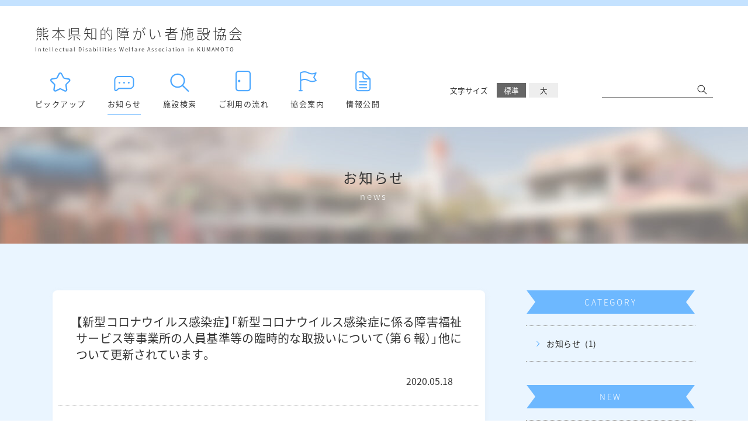

--- FILE ---
content_type: text/html; charset=UTF-8
request_url: https://kumamoto-idwi.net/news/%E3%80%90%E6%96%B0%E5%9E%8B%E3%82%B3%E3%83%AD%E3%83%8A%E3%82%A6%E3%82%A4%E3%83%AB%E3%82%B9%E6%84%9F%E6%9F%93%E7%97%87%E3%80%91%E3%80%8C%E6%96%B0%E5%9E%8B%E3%82%B3%E3%83%AD%E3%83%8A%E3%82%A6%E3%82%A4-3/
body_size: 5334
content:
<!DOCTYPE html>
<html class="pc  no-js" lang="ja" prefix="og: http://ogp.me/ns#" data-view="public" data-page="news" data-type="dir" data-root="https://kumamoto-idwi.net/" data-assets="https://kumamoto-idwi.net/wp/wp-content/themes/kumamoto-idwi-net/assets/">
<head>
  <meta charset="utf-8">
  <meta http-equiv="X-UA-Compatible" content="IE=edge">
  <meta name="viewport" content="width=device-width, initial-scale=1">
  <title>【新型コロナウイルス感染症】「新型コロナウイルス感染症に係る障害福祉サービス等事業所の人員基準等の臨時的な取扱いについて（第６報）」他について更新されています。｜お知らせ｜熊本から多様性社会を考える</title>
  <meta name="description" content="">
  <meta name="format-detection" content="telephone=no">
  <meta property="og:locale" content="ja_JP">
  <meta property="og:title" content="【新型コロナウイルス感染症】「新型コロナウイルス感染症に係る障害福祉サービス等事業所の人員基準等の臨時的な取扱いについて（第６報）」他について更新されています。｜お知らせ｜熊本から多様性社会を考える">
  <meta property="og:description" content="">
  <meta property="og:type" content="website">
  <meta property="og:url" content="https://kumamoto-idwi.net/">
  <meta property="og:image" content="https://kumamoto-idwi.net/wp/wp-content/themes/kumamoto-idwi-net/assets/images/outside/og-image.jpg">
  <meta property="og:site_name" content="熊本県知的障がい者施設協会">
  <meta name="twitter:card" content="summary_large_image">
  <meta name="twitter:title" content="【新型コロナウイルス感染症】「新型コロナウイルス感染症に係る障害福祉サービス等事業所の人員基準等の臨時的な取扱いについて（第６報）」他について更新されています。｜お知らせ｜熊本から多様性社会を考える">
  <meta name="twitter:site" content="熊本県知的障がい者施設協会">
  <meta name="twitter:url" content="https://kumamoto-idwi.net/">
  <meta name="twitter:image:src" content="https://kumamoto-idwi.net/wp/wp-content/themes/kumamoto-idwi-net/assets/images/outside/og-image.jpg">
  <meta name="apple-mobile-web-app-title" content="熊本県知的障がい者施設協会">
  <meta name="application-name" content="熊本県知的障がい者施設協会">
  <link rel="canonical" href="https://kumamoto-idwi.net/">
  <link href="https://maxcdn.bootstrapcdn.com/font-awesome/4.7.0/css/font-awesome.min.css" rel="stylesheet">
  <link rel="shortcut icon" href="https://kumamoto-idwi.net/wp/wp-content/themes/kumamoto-idwi-net/assets/images/outside/favicon.ico">
  <link rel="icon" href="https://kumamoto-idwi.net/wp/wp-content/themes/kumamoto-idwi-net/assets/images/outside/favicon.ico">
  <link rel="apple-touch-icon-precomposed" href="https://kumamoto-idwi.net/wp/wp-content/themes/kumamoto-idwi-net/assets/images/outside/apple-touch-icon.png">
  <link rel="stylesheet" href="https://kumamoto-idwi.net/wp/wp-content/themes/kumamoto-idwi-net/assets/css/style.min.css?v2512191109">
  <script>(function( html ) { html.className = html.className.replace( /\bno-js\b/, 'js  ef' ) } ) ( document.documentElement );</script>
  <script src="//ajax.googleapis.com/ajax/libs/webfont/1.6.26/webfont.js"></script>
  <script>
    WebFont.load({
      custom: {
        families: [ 'Yu Mincho' , 'Noto Sans Japanese'],
        urls: ['https://kumamoto-idwi.net/wp/wp-content/themes/kumamoto-idwi-net/assets/css/webfont.css']
      },
      timeout: 2000,
    });
  </script>

  <!-- Global site tag (gtag.js) - Google Analytics -->
  <script async src="https://www.googletagmanager.com/gtag/js?id=UA-36452693-49"></script>
  <script>
    window.dataLayer = window.dataLayer || [];
    function gtag(){dataLayer.push(arguments);}
    gtag('js', new Date());

    gtag('config', 'UA-36452693-49');
  </script>
  <style type="text/css">
    .f_submit { margin-top: 25px; }
    .f_submit input { color: #fff; }
    .f_submit:hover input { color: #000; }
  </style>

<link rel='stylesheet' id='wp-block-library-css'  href='https://kumamoto-idwi.net/wp/wp-includes/css/dist/block-library/style.min.css?ver=5.4.18' type='text/css' media='all' />
<link rel='stylesheet' id='contact-form-7-css'  href='https://kumamoto-idwi.net/wp/wp-content/plugins/contact-form-7/includes/css/styles.css?ver=5.1.7' type='text/css' media='all' />
<script type='text/javascript' src='https://kumamoto-idwi.net/wp/wp-includes/js/jquery/jquery.js?ver=1.12.4-wp'></script>
<script type='text/javascript' src='https://kumamoto-idwi.net/wp/wp-includes/js/jquery/jquery-migrate.min.js?ver=1.4.1'></script>
</head>
<body itemscope itemtype="http://schema.org/WebPage">
<input type="checkbox" id="state-drawer" class="l-state">
<div class="l-state-for">



  <header class="l-header  l-header--page" id="header" itemscope itemtype="http://schema.org/WPHeader">

    <div class="l-header__inner __s-clone">
      <div class="l-header__logo">
        <a itemprop="url" href="https://kumamoto-idwi.net/">
          <h1>熊本県知的障がい者施設協会</h1>
          <p>Intellectual Disabilities Welfare Association in KUMAMOTO</p>
        </a>
      </div>

      <div class="l-header__content">
        <nav class="l-nav" id="nav" itemscope="itemscope" itemtype="http://schema.org/SiteNavigationElement" data-get-current>
          <ul class="l-nav__list" data-get-current>
            <li itemprop="name" class="l-nav__col">
              <a class="l-nav__link" itemprop="url" href="https://kumamoto-idwi.net/facility/">
                <div>
                  <img src="https://kumamoto-idwi.net/wp/wp-content/themes/kumamoto-idwi-net/assets/images/common/ico-gnav-pickup.png"
                    srcset="https://kumamoto-idwi.net/wp/wp-content/themes/kumamoto-idwi-net/assets/images/common/ico-gnav-pickup.png 1x,
                            https://kumamoto-idwi.net/wp/wp-content/themes/kumamoto-idwi-net/assets/images/common/ico-gnav-pickup@2x.png 2x"
                     width="36" height="34" alt="">
                </div>
                <div class="l-nav__name fs-change">ピックアップ</div>
              </a>
            </li>
            <li itemprop="name" class="l-nav__col">
              <a class="l-nav__link" itemprop="url" href="https://kumamoto-idwi.net/news/">
                <div>
                  <img src="https://kumamoto-idwi.net/wp/wp-content/themes/kumamoto-idwi-net/assets/images/common/ico-gnav-news.png"
                    srcset="https://kumamoto-idwi.net/wp/wp-content/themes/kumamoto-idwi-net/assets/images/common/ico-gnav-news.png 1x,
                            https://kumamoto-idwi.net/wp/wp-content/themes/kumamoto-idwi-net/assets/images/common/ico-gnav-news@2x.png 2x"
                     width="35" height="28" alt="">
                </div>
                <div class="l-nav__name fs-change">お知らせ</div>
              </a>
            </li>
            <li itemprop="name" class="l-nav__col">
              <a class="l-nav__link" itemprop="url" href="https://kumamoto-idwi.net/search/">
                <div>
                  <img src="https://kumamoto-idwi.net/wp/wp-content/themes/kumamoto-idwi-net/assets/images/common/ico-gnav-search.png"
                    srcset="https://kumamoto-idwi.net/wp/wp-content/themes/kumamoto-idwi-net/assets/images/common/ico-gnav-search.png 1x,
                            https://kumamoto-idwi.net/wp/wp-content/themes/kumamoto-idwi-net/assets/images/common/ico-gnav-search@2x.png 2x"
                     width="33" height="32" alt="">
                </div>
                <div class="l-nav__name fs-change">施設検索</div>
              </a>
            </li>
            <li itemprop="name" class="l-nav__col">
              <a class="l-nav__link" itemprop="url" href="https://kumamoto-idwi.net/flow/">
                <div>
                  <img src="https://kumamoto-idwi.net/wp/wp-content/themes/kumamoto-idwi-net/assets/images/common/ico-gnav-flow.png"
                    srcset="https://kumamoto-idwi.net/wp/wp-content/themes/kumamoto-idwi-net/assets/images/common/ico-gnav-flow.png 1x,
                            https://kumamoto-idwi.net/wp/wp-content/themes/kumamoto-idwi-net/assets/images/common/ico-gnav-flow@2x.png 2x"
                     width="27" height="36" alt="">
                </div>
                <div class="l-nav__name fs-change">ご利用の流れ</div>
              </a>
            </li>
            <li itemprop="name" class="l-nav__col">
              <a class="l-nav__link" itemprop="url" href="https://kumamoto-idwi.net/about/">
                <div>
                  <img src="https://kumamoto-idwi.net/wp/wp-content/themes/kumamoto-idwi-net/assets/images/common/ico-gnav-about.png"
                    srcset="https://kumamoto-idwi.net/wp/wp-content/themes/kumamoto-idwi-net/assets/images/common/ico-gnav-about.png 1x,
                            https://kumamoto-idwi.net/wp/wp-content/themes/kumamoto-idwi-net/assets/images/common/ico-gnav-about@2x.png 2x"
                     width="32" height="35" alt="">
                </div>
                <div class="l-nav__name fs-change">協会案内</div>
              </a>
            </li>
            <li itemprop="name" class="l-nav__col">
              <a class="l-nav__link" itemprop="url" href="https://kumamoto-idwi.net/information/">
                <div>
                  <img src="https://kumamoto-idwi.net/wp/wp-content/themes/kumamoto-idwi-net/assets/images/common/ico-gnav-information.png"
                    srcset="https://kumamoto-idwi.net/wp/wp-content/themes/kumamoto-idwi-net/assets/images/common/ico-gnav-information.png 1x,
                            https://kumamoto-idwi.net/wp/wp-content/themes/kumamoto-idwi-net/assets/images/common/ico-gnav-information@2x.png 2x"
                     width="27" height="35" alt="">
                </div>
                <div class="l-nav__name fs-change">情報公開</div>
              </a>
            </li>
          </ul>
        </nav><!-- /.l-nav -->

        <div class="l-header__fontsize fs-change">
          <div class="l-header__fontsize--text">文字サイズ</div>
          <div class="l-header__fontsize--btn">
            <label class="size-normal">
              <input name="fontsize" checked="checked" type="radio">
              <span class="l-header__fontsize--label">標準</span>
            </label>
            <label class="size-large">
              <input name="fontsize" type="radio">
              <span class="l-header__fontsize--label">大</span>
            </label>
          </div>
        </div>

        <div class="l-header__search">
          <form role="search" method="get" id="searchform" class="l-header__search--form" action="https://kumamoto-idwi.net/">
            <input name="s" id="s" type="text" placeholder="">
            <button type="submit">
              <img src="https://kumamoto-idwi.net/wp/wp-content/themes/kumamoto-idwi-net/assets/images/common/ico-search.png"
                srcset="https://kumamoto-idwi.net/wp/wp-content/themes/kumamoto-idwi-net/assets/images/common/ico-search.png 1x,
                        https://kumamoto-idwi.net/wp/wp-content/themes/kumamoto-idwi-net/assets/images/common/ico-search@2x.png 2x"
                 width="17" height="17" alt="">
            </button>
          </form>
        </div>

      </div>
    </div><!-- /.l-header__inner -->
  </header>

  <div class="l-hero l-hero--news">
    <div class="l-hero__bg">
      <div class="l-hero__inner">
        <h1 class="l-hero-heading">
          <span class="l-hero-heading__free  l-hero-heading__free--jp fs-change">お知らせ</span>
          <span class="l-hero-heading__free  l-hero-heading__free--en fs-change">news</span>
        </h1>
      </div>
    </div>
  </div>

  <div class="l-wrapper" id="wrapper">
    <noscript>
      <div class="l-nojs">
        <div class="c-container">
          <p>JavaScript を有効にしてご利用ください。</p>
        </div>
      </div><!-- /.l-nojs -->
    </noscript>

    <div class="l-content">
      <div class="l-content__inner">

        <div class="l-area  l-area--sub">
          <div class="l-area__inner  c-cf">

            <main class="l-area__main" itemprop="mainContentOfPage" itemscope itemtype="http://schema.org/WebPageElement">
<!-- End header.php -->

<article class="p-article">
  <div class="p-article__wrap">
    <header class="p-article__header">
      <h2 class="p-article__title fs-change">【新型コロナウイルス感染症】「新型コロナウイルス感染症に係る障害福祉サービス等事業所の人員基準等の臨時的な取扱いについて（第６報）」他について更新されています。</h2>
      <div class="p-article__info">
        <div class="p-article__info--time fs-change">2020.05.18</div>
      </div>
    </header>

    <div class="p-article__content  c-wpedit">
      <p>以下のページでご確認ください。</p>
<p>会員ページ<br />
<a href="http://www.aigo.or.jp/member/">http://www.aigo.or.jp/member/</a><br />
特設ページ<br />
<a href="http://www.aigo.or.jp/2020info1.html">http://www.aigo.or.jp/2020info1.html</a></p>
    </div>
  </div>
</article>

  <!-- Begin footer.php -->
            </main>
  <div class="l-area__sub">
    <aside class="l-side">
      <h3 class="p-articlesub-heading"><span class="fs-change">category</span></h3>

      <ul class="p-articlesub-list c-list">
<li><a href="https://kumamoto-idwi.net/news_cat/%e3%81%8a%e7%9f%a5%e3%82%89%e3%81%9b/"><span class="fs-change">お知らせ<span class="p-articlesub-list__count">(1)</span></span></a></li>      </ul>
    </aside>

    <aside class="l-side">
      <h3 class="p-articlesub-heading"><span class="fs-change">new</span></h3>

      <ul class="p-articlesub-list c-list">
        <li><a href="https://kumamoto-idwi.net/news/%e4%bb%a4%e5%92%8c7%e5%b9%b4%e5%ba%a6-%e7%86%8a%e6%9c%ac%e7%9c%8c%e7%9f%a5%e7%9a%84%e9%9a%9c%e3%81%8c%e3%81%84%e8%80%85%e6%96%bd%e8%a8%ad%e5%8d%94%e4%bc%9a-%e6%96%bd%e8%a8%ad%e8%81%b7%e5%93%a1/"><span class="fs-change">令和7年度 熊本県知的障がい者施設協会  施設職員・家族合同研修会のご案内について</span></a></li>
        <li><a href="https://kumamoto-idwi.net/news/%e5%a4%a9%e8%8d%89%e3%82%b5%e3%83%bc%e3%82%ab%e3%82%b9%e3%82%88%e3%82%8a%e5%87%ba%e5%bc%b5%e3%83%9e%e3%82%b8%e3%83%83%e3%82%af%e6%95%99%e5%ae%a4%e3%81%ae%e3%81%94%e6%a1%88%e5%86%85/"><span class="fs-change">天草サーカスより出張マジック教室のご案内</span></a></li>
        <li><a href="https://kumamoto-idwi.net/news/%e5%bb%ba%e8%a8%ad%e6%a5%ad%e6%b3%95%e5%8f%8a%e3%81%b3%e5%85%ac%e5%85%b1%e5%b7%a5%e4%ba%8b%e3%81%ae%e5%85%a5%e6%9c%ad%e5%8f%8a%e3%81%b3%e5%a5%91%e7%b4%84%e3%81%ae%e9%81%a9%e6%ad%a3%e5%8c%96%e3%81%ae/"><span class="fs-change">建設業法及び公共工事の入札及び契約の適正化の促進に関する法律の一部を改正する法律の全面施行について」を掲載しました。</span></a></li>
      </ul>
    </aside>

    <aside class="l-side">
      <h3 class="p-articlesub-heading"><span class="fs-change">archives</span></h3>

      <ul class="p-articlesub-list c-list">
	<li><a href="https://kumamoto-idwi.net/2025/?post_type=news"><span class="fs-change">2025年 (32)</span></span></a></li>
	<li><a href="https://kumamoto-idwi.net/2024/?post_type=news"><span class="fs-change">2024年 (24)</span></span></a></li>
	<li><a href="https://kumamoto-idwi.net/2023/?post_type=news"><span class="fs-change">2023年 (21)</span></span></a></li>
	<li><a href="https://kumamoto-idwi.net/2022/?post_type=news"><span class="fs-change">2022年 (25)</span></span></a></li>
	<li><a href="https://kumamoto-idwi.net/2021/?post_type=news"><span class="fs-change">2021年 (42)</span></span></a></li>
	<li><a href="https://kumamoto-idwi.net/2020/?post_type=news"><span class="fs-change">2020年 (54)</span></span></a></li>
	<li><a href="https://kumamoto-idwi.net/2019/?post_type=news"><span class="fs-change">2019年 (17)</span></span></a></li>
	<li><a href="https://kumamoto-idwi.net/2018/?post_type=news"><span class="fs-change">2018年 (1)</span></span></a></li>
      </ul>
    </aside>
  </div>
          </div><!-- /.l-area__inner -->

        </div><!-- /.l-area -->

      </div><!-- /.l-content__inner -->
    </div><!-- /.l-content -->

    <footer id="footer" class="l-footer" itemscope itemtype="http://schema.org/WPFooter">
      <div class="l-footer__inner">
        <div class="l-footer__logo">
          <a href="https://kumamoto-idwi.net/">
            <h1 class="fs-change">熊本県知的障がい者施設協会</h1>
            <p class="fs-change">Intellectual Disabilities Welfare Association in KUMAMOTO</p>
          </a>
        </div>

        <div class="l-footer__info fs-change">
          <div class="p-info">
            <p><span class="c-phrase">〒860-0842</span> <span class="c-phrase">熊本市中央区南千反畑町3番7号</span> <span class="c-phrase">熊本県総合福祉センター内</span></p>
            <p><span class="c-phrase"><a href="tel:096-324-5462">TEL 096-324-5462</a></span>　<span class="c-phrase">FAX 096-355-5440</span></p>
          </div>
        </div>
      </div>

      <div class="l-footer-copy">
        <p><span class="c-phrase">Copyright © 熊本県知的障がい者施設協会</span> <span class="c-phrase">All rights reserved.</span></p>
      </div>
    </footer><!-- /.l-footer -->

    <div class="l-pagetop-wrap">
      <a href="#top">
        <div id="pagetop" class="l-pagetop">
          <img src="https://kumamoto-idwi.net/wp/wp-content/themes/kumamoto-idwi-net/assets/images/common/ico-pagetop.png"
            srcset="https://kumamoto-idwi.net/wp/wp-content/themes/kumamoto-idwi-net/assets/images/common/ico-pagetop.png 1x,
                    https://kumamoto-idwi.net/wp/wp-content/themes/kumamoto-idwi-net/assets/images/common/ico-pagetop@2x.png 2x"
             width="74" height="64" alt="page top">
        </div>
      </a>
    </div>
  </div><!-- /.l-wrapper -->



  <label for="state-drawer" class="l-trigger">
    <span class="l-trigger__text">MENU</span>
    <span class="l-trigger__line"></span>
  </label>

  <div class="l-drawer" id="drawer">
    <div class="l-drawer__inner" id="drawer-inner">
      <nav class="l-drawer-nav" itemscope="itemscope" itemtype="http://schema.org/SiteNavigationElement" data-get-current>
        <ul class="l-drawer-nav__list c-list">
          <li itemprop="name" class="l-drawer-nav__col">
            <a class="l-drawer-nav__link" itemprop="url" href="https://kumamoto-idwi.net/facility/">
              <div>
                <img src="https://kumamoto-idwi.net/wp/wp-content/themes/kumamoto-idwi-net/assets/images/common/ico-gnav-pickup.png"
                  srcset="https://kumamoto-idwi.net/wp/wp-content/themes/kumamoto-idwi-net/assets/images/common/ico-gnav-pickup.png 1x,
                          https://kumamoto-idwi.net/wp/wp-content/themes/kumamoto-idwi-net/assets/images/common/ico-gnav-pickup@2x.png 2x"
                   width="36" height="34" alt="">
              </div>
              <div class="l-drawer-nav__name">ピックアップ</div>
            </a>
          </li>
          <li itemprop="name" class="l-drawer-nav__col">
            <a class="l-drawer-nav__link" itemprop="url" href="https://kumamoto-idwi.net/news/">
              <div>
                <img src="https://kumamoto-idwi.net/wp/wp-content/themes/kumamoto-idwi-net/assets/images/common/ico-gnav-news.png"
                  srcset="https://kumamoto-idwi.net/wp/wp-content/themes/kumamoto-idwi-net/assets/images/common/ico-gnav-news.png 1x,
                          https://kumamoto-idwi.net/wp/wp-content/themes/kumamoto-idwi-net/assets/images/common/ico-gnav-news@2x.png 2x"
                   width="35" height="28" alt="">
              </div>
              <div class="l-drawer-nav__name">お知らせ</div>
            </a>
          </li>
          <li itemprop="name" class="l-drawer-nav__col">
            <a class="l-drawer-nav__link" itemprop="url" href="https://kumamoto-idwi.net/search/">
              <div>
                <img src="https://kumamoto-idwi.net/wp/wp-content/themes/kumamoto-idwi-net/assets/images/common/ico-gnav-search.png"
                  srcset="https://kumamoto-idwi.net/wp/wp-content/themes/kumamoto-idwi-net/assets/images/common/ico-gnav-search.png 1x,
                          https://kumamoto-idwi.net/wp/wp-content/themes/kumamoto-idwi-net/assets/images/common/ico-gnav-search@2x.png 2x"
                   width="33" height="32" alt="">
              </div>
              <div class="l-drawer-nav__name">施設検索</div>
            </a>
          </li>
          <li itemprop="name" class="l-drawer-nav__col">
            <a class="l-drawer-nav__link" itemprop="url" href="https://kumamoto-idwi.net/flow/">
              <div>
                <img src="https://kumamoto-idwi.net/wp/wp-content/themes/kumamoto-idwi-net/assets/images/common/ico-gnav-flow.png"
                  srcset="https://kumamoto-idwi.net/wp/wp-content/themes/kumamoto-idwi-net/assets/images/common/ico-gnav-flow.png 1x,
                          https://kumamoto-idwi.net/wp/wp-content/themes/kumamoto-idwi-net/assets/images/common/ico-gnav-flow@2x.png 2x"
                   width="27" height="36" alt="">
              </div>
              <div class="l-drawer-nav__name">ご利用の流れ</div>
            </a>
          </li>
          <li itemprop="name" class="l-drawer-nav__col">
            <a class="l-drawer-nav__link" itemprop="url" href="https://kumamoto-idwi.net/about/">
              <div>
                <img src="https://kumamoto-idwi.net/wp/wp-content/themes/kumamoto-idwi-net/assets/images/common/ico-gnav-about.png"
                  srcset="https://kumamoto-idwi.net/wp/wp-content/themes/kumamoto-idwi-net/assets/images/common/ico-gnav-about.png 1x,
                          https://kumamoto-idwi.net/wp/wp-content/themes/kumamoto-idwi-net/assets/images/common/ico-gnav-about@2x.png 2x"
                   width="32" height="35" alt="">
              </div>
              <div class="l-drawer-nav__name">協会案内</div>
            </a>
          </li>
          <li itemprop="name" class="l-drawer-nav__col">
            <a class="l-drawer-nav__link" itemprop="url" href="https://kumamoto-idwi.net/information/">
              <div>
                <img src="https://kumamoto-idwi.net/wp/wp-content/themes/kumamoto-idwi-net/assets/images/common/ico-gnav-information.png"
                  srcset="https://kumamoto-idwi.net/wp/wp-content/themes/kumamoto-idwi-net/assets/images/common/ico-gnav-information.png 1x,
                          https://kumamoto-idwi.net/wp/wp-content/themes/kumamoto-idwi-net/assets/images/common/ico-gnav-information@2x.png 2x"
                   width="27" height="35" alt="">
              </div>
              <div class="l-drawer-nav__name">情報公開</div>
            </a>
          </li>
        </ul>
      </nav><!-- /.l-drawer-nav -->
      <div class="p-info u-textcenter">
        <p><span class="c-phrase">〒860-0842</span> <span class="c-phrase">熊本市中央区南千反畑町3番7号</span> <span class="c-phrase">熊本県総合福祉センター内</span></p>
        <p><span class="c-phrase"><a href="tel:096-324-5462">TEL 096-324-5462</a></span>　<span class="c-phrase"><a href="tel:096-355-5440">TEL 096-355-5440</a></span></p>
      </div>
    </div><!-- /.l-drawer-contents__inner -->
  </div><!-- /.l-drawer-contents -->
</div><!-- /.l-state-for -->


<div class="l-mediaquery" id="js-mediaquery" aria-hidden="true"></div>

<script src="//ajax.googleapis.com/ajax/libs/jquery/3.2.1/jquery.min.js"></script>
<script type="text/javascript" src="https://maps.google.com/maps/api/js?key=AIzaSyAI87X7t-uwxPkOmqSzD3XlIfqZ8rUOJGI"></script>
<script src="https://kumamoto-idwi.net/wp/wp-content/themes/kumamoto-idwi-net/assets/js/script.min.js"></script>
<script type='text/javascript'>
  jQuery(document).ready(function(jQuery){
    function get_gps(){
        if (navigator.geolocation) {
            navigator.geolocation.getCurrentPosition(
                function (position) {
                        lat = position.coords.latitude;
                        lng = position.coords.longitude;
                        location.href = 'https://kumamoto-idwi.net/house/?lat=' + lat + '&lng=' + lng;
                },
                function (error) {
                    window.alert("位置情報の取得ができませんでした。");
                }
            );
        } else {
            window.alert("このブラウザでは位置情報が取得出来ないためご利用できません。");
        }
    }
    jQuery('button#nearbyBtn').click(function(){
        get_gps();
    });
  });
</script>
<script type='text/javascript'>
/* <![CDATA[ */
var wpcf7 = {"apiSettings":{"root":"https:\/\/kumamoto-idwi.net\/wp-json\/contact-form-7\/v1","namespace":"contact-form-7\/v1"}};
/* ]]> */
</script>
<script type='text/javascript' src='https://kumamoto-idwi.net/wp/wp-content/plugins/contact-form-7/includes/js/scripts.js?ver=5.1.7'></script>
</body>
</html>

--- FILE ---
content_type: text/css
request_url: https://kumamoto-idwi.net/wp/wp-content/themes/kumamoto-idwi-net/assets/css/style.min.css?v2512191109
body_size: 83708
content:
@charset "UTF-8";.fa.fa-pull-left,.fa.pull-left{margin-right:.3em}.c-nocontents,.fa-fw,.fa-li,.fa-stack-1x,.fa-stack-2x{text-align:center}.fa,.fa-stack{display:inline-block}a,abbr[title]{text-decoration:none}.c-change-img,img,legend{max-width:100%}.c-row__content,.c-row__header{min-height:0}.c-grid,.c-grid--flex,.c-grid--ib,.c-list{list-style:none}@-webkit-keyframes fuwafuwa{0%{-webkit-transform:translateY(0);transform:translateY(0)}50%{-webkit-transform:translateY(-14px);transform:translateY(-14px)}100%{-webkit-transform:translateY();transform:translateY()}}@keyframes fuwafuwa{0%{-webkit-transform:translateY(0);transform:translateY(0)}50%{-webkit-transform:translateY(-14px);transform:translateY(-14px)}100%{-webkit-transform:translateY();transform:translateY()}}@font-face{font-family:AdobeBlank;src:url([data-uri]) format("woff")}/*!
 *  Font Awesome 4.7.0 by @davegandy - http://fontawesome.io - @fontawesome
 *  License - http://fontawesome.io/license (Font: SIL OFL 1.1, CSS: MIT License)
 */.fa{font:normal normal normal 14px/1 FontAwesome;font-size:inherit;text-rendering:auto;-webkit-font-smoothing:antialiased;-moz-osx-font-smoothing:grayscale}.fa-lg{font-size:1.33333333em;line-height:.75em;vertical-align:-15%}.fa-2x{font-size:2em}.fa-3x{font-size:3em}.fa-4x{font-size:4em}.fa-5x{font-size:5em}.fa-fw{width:1.28571429em}.fa-ul{padding-left:0;margin-left:2.14285714em;list-style-type:none}.fa.fa-pull-right,.fa.pull-right{margin-left:.3em}.fa-ul>li{position:relative}.fa-li{position:absolute;left:-2.14285714em;width:2.14285714em;top:.14285714em}.fa-li.fa-lg{left:-1.85714286em}.fa-border{padding:.2em .25em .15em;border:.08em solid #eee;border-radius:.1em}.fa-pull-left{float:left}.fa-pull-right,.pull-right{float:right}.pull-left{float:left}.fa-spin{-webkit-animation:fa-spin 2s infinite linear;animation:fa-spin 2s infinite linear}.fa-pulse{-webkit-animation:fa-spin 1s infinite steps(8);animation:fa-spin 1s infinite steps(8)}@-webkit-keyframes fa-spin{0%{-webkit-transform:rotate(0);transform:rotate(0)}100%{-webkit-transform:rotate(359deg);transform:rotate(359deg)}}@keyframes fa-spin{0%{-webkit-transform:rotate(0);transform:rotate(0)}100%{-webkit-transform:rotate(359deg);transform:rotate(359deg)}}.fa-rotate-90{-ms-filter:"progid:DXImageTransform.Microsoft.BasicImage(rotation=1)";-webkit-transform:rotate(90deg);-ms-transform:rotate(90deg);transform:rotate(90deg)}.fa-rotate-180{-ms-filter:"progid:DXImageTransform.Microsoft.BasicImage(rotation=2)";-webkit-transform:rotate(180deg);-ms-transform:rotate(180deg);transform:rotate(180deg)}.fa-rotate-270{-ms-filter:"progid:DXImageTransform.Microsoft.BasicImage(rotation=3)";-webkit-transform:rotate(270deg);-ms-transform:rotate(270deg);transform:rotate(270deg)}.fa-flip-horizontal{-ms-filter:"progid:DXImageTransform.Microsoft.BasicImage(rotation=0, mirror=1)";-webkit-transform:scale(-1,1);-ms-transform:scale(-1,1);transform:scale(-1,1)}.fa-flip-vertical{-ms-filter:"progid:DXImageTransform.Microsoft.BasicImage(rotation=2, mirror=1)";-webkit-transform:scale(1,-1);-ms-transform:scale(1,-1);transform:scale(1,-1)}:root .fa-flip-horizontal,:root .fa-flip-vertical,:root .fa-rotate-180,:root .fa-rotate-270,:root .fa-rotate-90{-webkit-filter:none;filter:none}.fa-stack{position:relative;width:2em;height:2em;line-height:2em;vertical-align:middle}progress,sub,sup{vertical-align:baseline}.fa-stack-1x,.fa-stack-2x{position:absolute;left:0;width:100%}.fa-stack-1x{line-height:inherit}.fa-stack-2x{font-size:2em}.fa-inverse{color:#fff}a,legend{color:inherit}.fa-glass:before{content:"\f000"}.fa-music:before{content:"\f001"}.fa-search:before{content:"\f002"}.fa-envelope-o:before{content:"\f003"}.fa-heart:before{content:"\f004"}.fa-star:before{content:"\f005"}.fa-star-o:before{content:"\f006"}.fa-user:before{content:"\f007"}.fa-film:before{content:"\f008"}.fa-th-large:before{content:"\f009"}.fa-th:before{content:"\f00a"}.fa-th-list:before{content:"\f00b"}.fa-check:before{content:"\f00c"}.fa-close:before,.fa-remove:before,.fa-times:before{content:"\f00d"}.fa-search-plus:before{content:"\f00e"}.fa-search-minus:before{content:"\f010"}.fa-power-off:before{content:"\f011"}.fa-signal:before{content:"\f012"}.fa-cog:before,.fa-gear:before{content:"\f013"}.fa-trash-o:before{content:"\f014"}.fa-home:before{content:"\f015"}.fa-file-o:before{content:"\f016"}.fa-clock-o:before{content:"\f017"}.fa-road:before{content:"\f018"}.fa-download:before{content:"\f019"}.fa-arrow-circle-o-down:before{content:"\f01a"}.fa-arrow-circle-o-up:before{content:"\f01b"}.fa-inbox:before{content:"\f01c"}.fa-play-circle-o:before{content:"\f01d"}.fa-repeat:before,.fa-rotate-right:before{content:"\f01e"}.fa-refresh:before{content:"\f021"}.fa-list-alt:before{content:"\f022"}.fa-lock:before{content:"\f023"}.fa-flag:before{content:"\f024"}.fa-headphones:before{content:"\f025"}.fa-volume-off:before{content:"\f026"}.fa-volume-down:before{content:"\f027"}.fa-volume-up:before{content:"\f028"}.fa-qrcode:before{content:"\f029"}.fa-barcode:before{content:"\f02a"}.fa-tag:before{content:"\f02b"}.fa-tags:before{content:"\f02c"}.fa-book:before{content:"\f02d"}.fa-bookmark:before{content:"\f02e"}.fa-print:before{content:"\f02f"}.fa-camera:before{content:"\f030"}.fa-font:before{content:"\f031"}.fa-bold:before{content:"\f032"}.fa-italic:before{content:"\f033"}.fa-text-height:before{content:"\f034"}.fa-text-width:before{content:"\f035"}.fa-align-left:before{content:"\f036"}.fa-align-center:before{content:"\f037"}.fa-align-right:before{content:"\f038"}.fa-align-justify:before{content:"\f039"}.fa-list:before{content:"\f03a"}.fa-dedent:before,.fa-outdent:before{content:"\f03b"}.fa-indent:before{content:"\f03c"}.fa-video-camera:before{content:"\f03d"}.fa-image:before,.fa-photo:before,.fa-picture-o:before{content:"\f03e"}.fa-pencil:before{content:"\f040"}.fa-map-marker:before{content:"\f041"}.fa-adjust:before{content:"\f042"}.fa-tint:before{content:"\f043"}.fa-edit:before,.fa-pencil-square-o:before{content:"\f044"}.fa-share-square-o:before{content:"\f045"}.fa-check-square-o:before{content:"\f046"}.fa-arrows:before{content:"\f047"}.fa-step-backward:before{content:"\f048"}.fa-fast-backward:before{content:"\f049"}.fa-backward:before{content:"\f04a"}.fa-play:before{content:"\f04b"}.fa-pause:before{content:"\f04c"}.fa-stop:before{content:"\f04d"}.fa-forward:before{content:"\f04e"}.fa-fast-forward:before{content:"\f050"}.fa-step-forward:before{content:"\f051"}.fa-eject:before{content:"\f052"}.fa-chevron-left:before{content:"\f053"}.fa-chevron-right:before{content:"\f054"}.fa-plus-circle:before{content:"\f055"}.fa-minus-circle:before{content:"\f056"}.fa-times-circle:before{content:"\f057"}.fa-check-circle:before{content:"\f058"}.fa-question-circle:before{content:"\f059"}.fa-info-circle:before{content:"\f05a"}.fa-crosshairs:before{content:"\f05b"}.fa-times-circle-o:before{content:"\f05c"}.fa-check-circle-o:before{content:"\f05d"}.fa-ban:before{content:"\f05e"}.fa-arrow-left:before{content:"\f060"}.fa-arrow-right:before{content:"\f061"}.fa-arrow-up:before{content:"\f062"}.fa-arrow-down:before{content:"\f063"}.fa-mail-forward:before,.fa-share:before{content:"\f064"}.fa-expand:before{content:"\f065"}.fa-compress:before{content:"\f066"}.fa-plus:before{content:"\f067"}.fa-minus:before{content:"\f068"}.fa-asterisk:before{content:"\f069"}.fa-exclamation-circle:before{content:"\f06a"}.fa-gift:before{content:"\f06b"}.fa-leaf:before{content:"\f06c"}.fa-fire:before{content:"\f06d"}.fa-eye:before{content:"\f06e"}.fa-eye-slash:before{content:"\f070"}.fa-exclamation-triangle:before,.fa-warning:before{content:"\f071"}.fa-plane:before{content:"\f072"}.fa-calendar:before{content:"\f073"}.fa-random:before{content:"\f074"}.fa-comment:before{content:"\f075"}.fa-magnet:before{content:"\f076"}.fa-chevron-up:before{content:"\f077"}.fa-chevron-down:before{content:"\f078"}.fa-retweet:before{content:"\f079"}.fa-shopping-cart:before{content:"\f07a"}.fa-folder:before{content:"\f07b"}.fa-folder-open:before{content:"\f07c"}.fa-arrows-v:before{content:"\f07d"}.fa-arrows-h:before{content:"\f07e"}.fa-bar-chart-o:before,.fa-bar-chart:before{content:"\f080"}.fa-twitter-square:before{content:"\f081"}.fa-facebook-square:before{content:"\f082"}.fa-camera-retro:before{content:"\f083"}.fa-key:before{content:"\f084"}.fa-cogs:before,.fa-gears:before{content:"\f085"}.fa-comments:before{content:"\f086"}.fa-thumbs-o-up:before{content:"\f087"}.fa-thumbs-o-down:before{content:"\f088"}.fa-star-half:before{content:"\f089"}.fa-heart-o:before{content:"\f08a"}.fa-sign-out:before{content:"\f08b"}.fa-linkedin-square:before{content:"\f08c"}.fa-thumb-tack:before{content:"\f08d"}.fa-external-link:before{content:"\f08e"}.fa-sign-in:before{content:"\f090"}.fa-trophy:before{content:"\f091"}.fa-github-square:before{content:"\f092"}.fa-upload:before{content:"\f093"}.fa-lemon-o:before{content:"\f094"}.fa-phone:before{content:"\f095"}.fa-square-o:before{content:"\f096"}.fa-bookmark-o:before{content:"\f097"}.fa-phone-square:before{content:"\f098"}.fa-twitter:before{content:"\f099"}.fa-facebook-f:before,.fa-facebook:before{content:"\f09a"}.fa-github:before{content:"\f09b"}.fa-unlock:before{content:"\f09c"}.fa-credit-card:before{content:"\f09d"}.fa-feed:before,.fa-rss:before{content:"\f09e"}.fa-hdd-o:before{content:"\f0a0"}.fa-bullhorn:before{content:"\f0a1"}.fa-bell:before{content:"\f0f3"}.fa-certificate:before{content:"\f0a3"}.fa-hand-o-right:before{content:"\f0a4"}.fa-hand-o-left:before{content:"\f0a5"}.fa-hand-o-up:before{content:"\f0a6"}.fa-hand-o-down:before{content:"\f0a7"}.fa-arrow-circle-left:before{content:"\f0a8"}.fa-arrow-circle-right:before{content:"\f0a9"}.fa-arrow-circle-up:before{content:"\f0aa"}.fa-arrow-circle-down:before{content:"\f0ab"}.fa-globe:before{content:"\f0ac"}.fa-wrench:before{content:"\f0ad"}.fa-tasks:before{content:"\f0ae"}.fa-filter:before{content:"\f0b0"}.fa-briefcase:before{content:"\f0b1"}.fa-arrows-alt:before{content:"\f0b2"}.fa-group:before,.fa-users:before{content:"\f0c0"}.fa-chain:before,.fa-link:before{content:"\f0c1"}.fa-cloud:before{content:"\f0c2"}.fa-flask:before{content:"\f0c3"}.fa-cut:before,.fa-scissors:before{content:"\f0c4"}.fa-copy:before,.fa-files-o:before{content:"\f0c5"}.fa-paperclip:before{content:"\f0c6"}.fa-floppy-o:before,.fa-save:before{content:"\f0c7"}.fa-square:before{content:"\f0c8"}.fa-bars:before,.fa-navicon:before,.fa-reorder:before{content:"\f0c9"}.fa-list-ul:before{content:"\f0ca"}.fa-list-ol:before{content:"\f0cb"}.fa-strikethrough:before{content:"\f0cc"}.fa-underline:before{content:"\f0cd"}.fa-table:before{content:"\f0ce"}.fa-magic:before{content:"\f0d0"}.fa-truck:before{content:"\f0d1"}.fa-pinterest:before{content:"\f0d2"}.fa-pinterest-square:before{content:"\f0d3"}.fa-google-plus-square:before{content:"\f0d4"}.fa-google-plus:before{content:"\f0d5"}.fa-money:before{content:"\f0d6"}.fa-caret-down:before{content:"\f0d7"}.fa-caret-up:before{content:"\f0d8"}.fa-caret-left:before{content:"\f0d9"}.fa-caret-right:before{content:"\f0da"}.fa-columns:before{content:"\f0db"}.fa-sort:before,.fa-unsorted:before{content:"\f0dc"}.fa-sort-desc:before,.fa-sort-down:before{content:"\f0dd"}.fa-sort-asc:before,.fa-sort-up:before{content:"\f0de"}.fa-envelope:before{content:"\f0e0"}.fa-linkedin:before{content:"\f0e1"}.fa-rotate-left:before,.fa-undo:before{content:"\f0e2"}.fa-gavel:before,.fa-legal:before{content:"\f0e3"}.fa-dashboard:before,.fa-tachometer:before{content:"\f0e4"}.fa-comment-o:before{content:"\f0e5"}.fa-comments-o:before{content:"\f0e6"}.fa-bolt:before,.fa-flash:before{content:"\f0e7"}.fa-sitemap:before{content:"\f0e8"}.fa-umbrella:before{content:"\f0e9"}.fa-clipboard:before,.fa-paste:before{content:"\f0ea"}.fa-lightbulb-o:before{content:"\f0eb"}.fa-exchange:before{content:"\f0ec"}.fa-cloud-download:before{content:"\f0ed"}.fa-cloud-upload:before{content:"\f0ee"}.fa-user-md:before{content:"\f0f0"}.fa-stethoscope:before{content:"\f0f1"}.fa-suitcase:before{content:"\f0f2"}.fa-bell-o:before{content:"\f0a2"}.fa-coffee:before{content:"\f0f4"}.fa-cutlery:before{content:"\f0f5"}.fa-file-text-o:before{content:"\f0f6"}.fa-building-o:before{content:"\f0f7"}.fa-hospital-o:before{content:"\f0f8"}.fa-ambulance:before{content:"\f0f9"}.fa-medkit:before{content:"\f0fa"}.fa-fighter-jet:before{content:"\f0fb"}.fa-beer:before{content:"\f0fc"}.fa-h-square:before{content:"\f0fd"}.fa-plus-square:before{content:"\f0fe"}.fa-angle-double-left:before{content:"\f100"}.fa-angle-double-right:before{content:"\f101"}.fa-angle-double-up:before{content:"\f102"}.fa-angle-double-down:before{content:"\f103"}.fa-angle-left:before{content:"\f104"}.fa-angle-right:before{content:"\f105"}.fa-angle-up:before{content:"\f106"}.fa-angle-down:before{content:"\f107"}.fa-desktop:before{content:"\f108"}.fa-laptop:before{content:"\f109"}.fa-tablet:before{content:"\f10a"}.fa-mobile-phone:before,.fa-mobile:before{content:"\f10b"}.fa-circle-o:before{content:"\f10c"}.fa-quote-left:before{content:"\f10d"}.fa-quote-right:before{content:"\f10e"}.fa-spinner:before{content:"\f110"}.fa-circle:before{content:"\f111"}.fa-mail-reply:before,.fa-reply:before{content:"\f112"}.fa-github-alt:before{content:"\f113"}.fa-folder-o:before{content:"\f114"}.fa-folder-open-o:before{content:"\f115"}.fa-smile-o:before{content:"\f118"}.fa-frown-o:before{content:"\f119"}.fa-meh-o:before{content:"\f11a"}.fa-gamepad:before{content:"\f11b"}.fa-keyboard-o:before{content:"\f11c"}.fa-flag-o:before{content:"\f11d"}.fa-flag-checkered:before{content:"\f11e"}.fa-terminal:before{content:"\f120"}.fa-code:before{content:"\f121"}.fa-mail-reply-all:before,.fa-reply-all:before{content:"\f122"}.fa-star-half-empty:before,.fa-star-half-full:before,.fa-star-half-o:before{content:"\f123"}.fa-location-arrow:before{content:"\f124"}.fa-crop:before{content:"\f125"}.fa-code-fork:before{content:"\f126"}.fa-chain-broken:before,.fa-unlink:before{content:"\f127"}.fa-question:before{content:"\f128"}.fa-info:before{content:"\f129"}.fa-exclamation:before{content:"\f12a"}.fa-superscript:before{content:"\f12b"}.fa-subscript:before{content:"\f12c"}.fa-eraser:before{content:"\f12d"}.fa-puzzle-piece:before{content:"\f12e"}.fa-microphone:before{content:"\f130"}.fa-microphone-slash:before{content:"\f131"}.fa-shield:before{content:"\f132"}.fa-calendar-o:before{content:"\f133"}.fa-fire-extinguisher:before{content:"\f134"}.fa-rocket:before{content:"\f135"}.fa-maxcdn:before{content:"\f136"}.fa-chevron-circle-left:before{content:"\f137"}.fa-chevron-circle-right:before{content:"\f138"}.fa-chevron-circle-up:before{content:"\f139"}.fa-chevron-circle-down:before{content:"\f13a"}.fa-html5:before{content:"\f13b"}.fa-css3:before{content:"\f13c"}.fa-anchor:before{content:"\f13d"}.fa-unlock-alt:before{content:"\f13e"}.fa-bullseye:before{content:"\f140"}.fa-ellipsis-h:before{content:"\f141"}.fa-ellipsis-v:before{content:"\f142"}.fa-rss-square:before{content:"\f143"}.fa-play-circle:before{content:"\f144"}.fa-ticket:before{content:"\f145"}.fa-minus-square:before{content:"\f146"}.fa-minus-square-o:before{content:"\f147"}.fa-level-up:before{content:"\f148"}.fa-level-down:before{content:"\f149"}.fa-check-square:before{content:"\f14a"}.fa-pencil-square:before{content:"\f14b"}.fa-external-link-square:before{content:"\f14c"}.fa-share-square:before{content:"\f14d"}.fa-compass:before{content:"\f14e"}.fa-caret-square-o-down:before,.fa-toggle-down:before{content:"\f150"}.fa-caret-square-o-up:before,.fa-toggle-up:before{content:"\f151"}.fa-caret-square-o-right:before,.fa-toggle-right:before{content:"\f152"}.fa-eur:before,.fa-euro:before{content:"\f153"}.fa-gbp:before{content:"\f154"}.fa-dollar:before,.fa-usd:before{content:"\f155"}.fa-inr:before,.fa-rupee:before{content:"\f156"}.fa-cny:before,.fa-jpy:before,.fa-rmb:before,.fa-yen:before{content:"\f157"}.fa-rouble:before,.fa-rub:before,.fa-ruble:before{content:"\f158"}.fa-krw:before,.fa-won:before{content:"\f159"}.fa-bitcoin:before,.fa-btc:before{content:"\f15a"}.fa-file:before{content:"\f15b"}.fa-file-text:before{content:"\f15c"}.fa-sort-alpha-asc:before{content:"\f15d"}.fa-sort-alpha-desc:before{content:"\f15e"}.fa-sort-amount-asc:before{content:"\f160"}.fa-sort-amount-desc:before{content:"\f161"}.fa-sort-numeric-asc:before{content:"\f162"}.fa-sort-numeric-desc:before{content:"\f163"}.fa-thumbs-up:before{content:"\f164"}.fa-thumbs-down:before{content:"\f165"}.fa-youtube-square:before{content:"\f166"}.fa-youtube:before{content:"\f167"}.fa-xing:before{content:"\f168"}.fa-xing-square:before{content:"\f169"}.fa-youtube-play:before{content:"\f16a"}.fa-dropbox:before{content:"\f16b"}.fa-stack-overflow:before{content:"\f16c"}.fa-instagram:before{content:"\f16d"}.fa-flickr:before{content:"\f16e"}.fa-adn:before{content:"\f170"}.fa-bitbucket:before{content:"\f171"}.fa-bitbucket-square:before{content:"\f172"}.fa-tumblr:before{content:"\f173"}.fa-tumblr-square:before{content:"\f174"}.fa-long-arrow-down:before{content:"\f175"}.fa-long-arrow-up:before{content:"\f176"}.fa-long-arrow-left:before{content:"\f177"}.fa-long-arrow-right:before{content:"\f178"}.fa-apple:before{content:"\f179"}.fa-windows:before{content:"\f17a"}.fa-android:before{content:"\f17b"}.fa-linux:before{content:"\f17c"}.fa-dribbble:before{content:"\f17d"}.fa-skype:before{content:"\f17e"}.fa-foursquare:before{content:"\f180"}.fa-trello:before{content:"\f181"}.fa-female:before{content:"\f182"}.fa-male:before{content:"\f183"}.fa-gittip:before,.fa-gratipay:before{content:"\f184"}.fa-sun-o:before{content:"\f185"}.fa-moon-o:before{content:"\f186"}.fa-archive:before{content:"\f187"}.fa-bug:before{content:"\f188"}.fa-vk:before{content:"\f189"}.fa-weibo:before{content:"\f18a"}.fa-renren:before{content:"\f18b"}.fa-pagelines:before{content:"\f18c"}.fa-stack-exchange:before{content:"\f18d"}.fa-arrow-circle-o-right:before{content:"\f18e"}.fa-arrow-circle-o-left:before{content:"\f190"}.fa-caret-square-o-left:before,.fa-toggle-left:before{content:"\f191"}.fa-dot-circle-o:before{content:"\f192"}.fa-wheelchair:before{content:"\f193"}.fa-vimeo-square:before{content:"\f194"}.fa-try:before,.fa-turkish-lira:before{content:"\f195"}.fa-plus-square-o:before{content:"\f196"}.fa-space-shuttle:before{content:"\f197"}.fa-slack:before{content:"\f198"}.fa-envelope-square:before{content:"\f199"}.fa-wordpress:before{content:"\f19a"}.fa-openid:before{content:"\f19b"}.fa-bank:before,.fa-institution:before,.fa-university:before{content:"\f19c"}.fa-graduation-cap:before,.fa-mortar-board:before{content:"\f19d"}.fa-yahoo:before{content:"\f19e"}.fa-google:before{content:"\f1a0"}.fa-reddit:before{content:"\f1a1"}.fa-reddit-square:before{content:"\f1a2"}.fa-stumbleupon-circle:before{content:"\f1a3"}.fa-stumbleupon:before{content:"\f1a4"}.fa-delicious:before{content:"\f1a5"}.fa-digg:before{content:"\f1a6"}.fa-pied-piper-pp:before{content:"\f1a7"}.fa-pied-piper-alt:before{content:"\f1a8"}.fa-drupal:before{content:"\f1a9"}.fa-joomla:before{content:"\f1aa"}.fa-language:before{content:"\f1ab"}.fa-fax:before{content:"\f1ac"}.fa-building:before{content:"\f1ad"}.fa-child:before{content:"\f1ae"}.fa-paw:before{content:"\f1b0"}.fa-spoon:before{content:"\f1b1"}.fa-cube:before{content:"\f1b2"}.fa-cubes:before{content:"\f1b3"}.fa-behance:before{content:"\f1b4"}.fa-behance-square:before{content:"\f1b5"}.fa-steam:before{content:"\f1b6"}.fa-steam-square:before{content:"\f1b7"}.fa-recycle:before{content:"\f1b8"}.fa-automobile:before,.fa-car:before{content:"\f1b9"}.fa-cab:before,.fa-taxi:before{content:"\f1ba"}.fa-tree:before{content:"\f1bb"}.fa-spotify:before{content:"\f1bc"}.fa-deviantart:before{content:"\f1bd"}.fa-soundcloud:before{content:"\f1be"}.fa-database:before{content:"\f1c0"}.fa-file-pdf-o:before{content:"\f1c1"}.fa-file-word-o:before{content:"\f1c2"}.fa-file-excel-o:before{content:"\f1c3"}.fa-file-powerpoint-o:before{content:"\f1c4"}.fa-file-image-o:before,.fa-file-photo-o:before,.fa-file-picture-o:before{content:"\f1c5"}.fa-file-archive-o:before,.fa-file-zip-o:before{content:"\f1c6"}.fa-file-audio-o:before,.fa-file-sound-o:before{content:"\f1c7"}.fa-file-movie-o:before,.fa-file-video-o:before{content:"\f1c8"}.fa-file-code-o:before{content:"\f1c9"}.fa-vine:before{content:"\f1ca"}.fa-codepen:before{content:"\f1cb"}.fa-jsfiddle:before{content:"\f1cc"}.fa-life-bouy:before,.fa-life-buoy:before,.fa-life-ring:before,.fa-life-saver:before,.fa-support:before{content:"\f1cd"}.fa-circle-o-notch:before{content:"\f1ce"}.fa-ra:before,.fa-rebel:before,.fa-resistance:before{content:"\f1d0"}.fa-empire:before,.fa-ge:before{content:"\f1d1"}.fa-git-square:before{content:"\f1d2"}.fa-git:before{content:"\f1d3"}.fa-hacker-news:before,.fa-y-combinator-square:before,.fa-yc-square:before{content:"\f1d4"}.fa-tencent-weibo:before{content:"\f1d5"}.fa-qq:before{content:"\f1d6"}.fa-wechat:before,.fa-weixin:before{content:"\f1d7"}.fa-paper-plane:before,.fa-send:before{content:"\f1d8"}.fa-paper-plane-o:before,.fa-send-o:before{content:"\f1d9"}.fa-history:before{content:"\f1da"}.fa-circle-thin:before{content:"\f1db"}.fa-header:before{content:"\f1dc"}.fa-paragraph:before{content:"\f1dd"}.fa-sliders:before{content:"\f1de"}.fa-share-alt:before{content:"\f1e0"}.fa-share-alt-square:before{content:"\f1e1"}.fa-bomb:before{content:"\f1e2"}.fa-futbol-o:before,.fa-soccer-ball-o:before{content:"\f1e3"}.fa-tty:before{content:"\f1e4"}.fa-binoculars:before{content:"\f1e5"}.fa-plug:before{content:"\f1e6"}.fa-slideshare:before{content:"\f1e7"}.fa-twitch:before{content:"\f1e8"}.fa-yelp:before{content:"\f1e9"}.fa-newspaper-o:before{content:"\f1ea"}.fa-wifi:before{content:"\f1eb"}.fa-calculator:before{content:"\f1ec"}.fa-paypal:before{content:"\f1ed"}.fa-google-wallet:before{content:"\f1ee"}.fa-cc-visa:before{content:"\f1f0"}.fa-cc-mastercard:before{content:"\f1f1"}.fa-cc-discover:before{content:"\f1f2"}.fa-cc-amex:before{content:"\f1f3"}.fa-cc-paypal:before{content:"\f1f4"}.fa-cc-stripe:before{content:"\f1f5"}.fa-bell-slash:before{content:"\f1f6"}.fa-bell-slash-o:before{content:"\f1f7"}.fa-trash:before{content:"\f1f8"}.fa-copyright:before{content:"\f1f9"}.fa-at:before{content:"\f1fa"}.fa-eyedropper:before{content:"\f1fb"}.fa-paint-brush:before{content:"\f1fc"}.fa-birthday-cake:before{content:"\f1fd"}.fa-area-chart:before{content:"\f1fe"}.fa-pie-chart:before{content:"\f200"}.fa-line-chart:before{content:"\f201"}.fa-lastfm:before{content:"\f202"}.fa-lastfm-square:before{content:"\f203"}.fa-toggle-off:before{content:"\f204"}.fa-toggle-on:before{content:"\f205"}.fa-bicycle:before{content:"\f206"}.fa-bus:before{content:"\f207"}.fa-ioxhost:before{content:"\f208"}.fa-angellist:before{content:"\f209"}.fa-cc:before{content:"\f20a"}.fa-ils:before,.fa-shekel:before,.fa-sheqel:before{content:"\f20b"}.fa-meanpath:before{content:"\f20c"}.fa-buysellads:before{content:"\f20d"}.fa-connectdevelop:before{content:"\f20e"}.fa-dashcube:before{content:"\f210"}.fa-forumbee:before{content:"\f211"}.fa-leanpub:before{content:"\f212"}.fa-sellsy:before{content:"\f213"}.fa-shirtsinbulk:before{content:"\f214"}.fa-simplybuilt:before{content:"\f215"}.fa-skyatlas:before{content:"\f216"}.fa-cart-plus:before{content:"\f217"}.fa-cart-arrow-down:before{content:"\f218"}.fa-diamond:before{content:"\f219"}.fa-ship:before{content:"\f21a"}.fa-user-secret:before{content:"\f21b"}.fa-motorcycle:before{content:"\f21c"}.fa-street-view:before{content:"\f21d"}.fa-heartbeat:before{content:"\f21e"}.fa-venus:before{content:"\f221"}.fa-mars:before{content:"\f222"}.fa-mercury:before{content:"\f223"}.fa-intersex:before,.fa-transgender:before{content:"\f224"}.fa-transgender-alt:before{content:"\f225"}.fa-venus-double:before{content:"\f226"}.fa-mars-double:before{content:"\f227"}.fa-venus-mars:before{content:"\f228"}.fa-mars-stroke:before{content:"\f229"}.fa-mars-stroke-v:before{content:"\f22a"}.fa-mars-stroke-h:before{content:"\f22b"}.fa-neuter:before{content:"\f22c"}.fa-genderless:before{content:"\f22d"}.fa-facebook-official:before{content:"\f230"}.fa-pinterest-p:before{content:"\f231"}.fa-whatsapp:before{content:"\f232"}.fa-server:before{content:"\f233"}.fa-user-plus:before{content:"\f234"}.fa-user-times:before{content:"\f235"}.fa-bed:before,.fa-hotel:before{content:"\f236"}.fa-viacoin:before{content:"\f237"}.fa-train:before{content:"\f238"}.fa-subway:before{content:"\f239"}.fa-medium:before{content:"\f23a"}.fa-y-combinator:before,.fa-yc:before{content:"\f23b"}.fa-optin-monster:before{content:"\f23c"}.fa-opencart:before{content:"\f23d"}.fa-expeditedssl:before{content:"\f23e"}.fa-battery-4:before,.fa-battery-full:before,.fa-battery:before{content:"\f240"}.fa-battery-3:before,.fa-battery-three-quarters:before{content:"\f241"}.fa-battery-2:before,.fa-battery-half:before{content:"\f242"}.fa-battery-1:before,.fa-battery-quarter:before{content:"\f243"}.fa-battery-0:before,.fa-battery-empty:before{content:"\f244"}.fa-mouse-pointer:before{content:"\f245"}.fa-i-cursor:before{content:"\f246"}.fa-object-group:before{content:"\f247"}.fa-object-ungroup:before{content:"\f248"}.fa-sticky-note:before{content:"\f249"}.fa-sticky-note-o:before{content:"\f24a"}.fa-cc-jcb:before{content:"\f24b"}.fa-cc-diners-club:before{content:"\f24c"}.fa-clone:before{content:"\f24d"}.fa-balance-scale:before{content:"\f24e"}.fa-hourglass-o:before{content:"\f250"}.fa-hourglass-1:before,.fa-hourglass-start:before{content:"\f251"}.fa-hourglass-2:before,.fa-hourglass-half:before{content:"\f252"}.fa-hourglass-3:before,.fa-hourglass-end:before{content:"\f253"}.fa-hourglass:before{content:"\f254"}.fa-hand-grab-o:before,.fa-hand-rock-o:before{content:"\f255"}.fa-hand-paper-o:before,.fa-hand-stop-o:before{content:"\f256"}.fa-hand-scissors-o:before{content:"\f257"}.fa-hand-lizard-o:before{content:"\f258"}.fa-hand-spock-o:before{content:"\f259"}.fa-hand-pointer-o:before{content:"\f25a"}.fa-hand-peace-o:before{content:"\f25b"}.fa-trademark:before{content:"\f25c"}.fa-registered:before{content:"\f25d"}.fa-creative-commons:before{content:"\f25e"}.fa-gg:before{content:"\f260"}.fa-gg-circle:before{content:"\f261"}.fa-tripadvisor:before{content:"\f262"}.fa-odnoklassniki:before{content:"\f263"}.fa-odnoklassniki-square:before{content:"\f264"}.fa-get-pocket:before{content:"\f265"}.fa-wikipedia-w:before{content:"\f266"}.fa-safari:before{content:"\f267"}.fa-chrome:before{content:"\f268"}.fa-firefox:before{content:"\f269"}.fa-opera:before{content:"\f26a"}.fa-internet-explorer:before{content:"\f26b"}.fa-television:before,.fa-tv:before{content:"\f26c"}.fa-contao:before{content:"\f26d"}.fa-500px:before{content:"\f26e"}.fa-amazon:before{content:"\f270"}.fa-calendar-plus-o:before{content:"\f271"}.fa-calendar-minus-o:before{content:"\f272"}.fa-calendar-times-o:before{content:"\f273"}.fa-calendar-check-o:before{content:"\f274"}.fa-industry:before{content:"\f275"}.fa-map-pin:before{content:"\f276"}.fa-map-signs:before{content:"\f277"}.fa-map-o:before{content:"\f278"}.fa-map:before{content:"\f279"}.fa-commenting:before{content:"\f27a"}.fa-commenting-o:before{content:"\f27b"}.fa-houzz:before{content:"\f27c"}.fa-vimeo:before{content:"\f27d"}.fa-black-tie:before{content:"\f27e"}.fa-fonticons:before{content:"\f280"}.fa-reddit-alien:before{content:"\f281"}.fa-edge:before{content:"\f282"}.fa-credit-card-alt:before{content:"\f283"}.fa-codiepie:before{content:"\f284"}.fa-modx:before{content:"\f285"}.fa-fort-awesome:before{content:"\f286"}.fa-usb:before{content:"\f287"}.fa-product-hunt:before{content:"\f288"}.fa-mixcloud:before{content:"\f289"}.fa-scribd:before{content:"\f28a"}.fa-pause-circle:before{content:"\f28b"}.fa-pause-circle-o:before{content:"\f28c"}.fa-stop-circle:before{content:"\f28d"}.fa-stop-circle-o:before{content:"\f28e"}.fa-shopping-bag:before{content:"\f290"}.fa-shopping-basket:before{content:"\f291"}.fa-hashtag:before{content:"\f292"}.fa-bluetooth:before{content:"\f293"}.fa-bluetooth-b:before{content:"\f294"}.fa-percent:before{content:"\f295"}.fa-gitlab:before{content:"\f296"}.fa-wpbeginner:before{content:"\f297"}.fa-wpforms:before{content:"\f298"}.fa-envira:before{content:"\f299"}.fa-universal-access:before{content:"\f29a"}.fa-wheelchair-alt:before{content:"\f29b"}.fa-question-circle-o:before{content:"\f29c"}.fa-blind:before{content:"\f29d"}.fa-audio-description:before{content:"\f29e"}.fa-volume-control-phone:before{content:"\f2a0"}.fa-braille:before{content:"\f2a1"}.fa-assistive-listening-systems:before{content:"\f2a2"}.fa-american-sign-language-interpreting:before,.fa-asl-interpreting:before{content:"\f2a3"}.fa-deaf:before,.fa-deafness:before,.fa-hard-of-hearing:before{content:"\f2a4"}.fa-glide:before{content:"\f2a5"}.fa-glide-g:before{content:"\f2a6"}.fa-sign-language:before,.fa-signing:before{content:"\f2a7"}.fa-low-vision:before{content:"\f2a8"}.fa-viadeo:before{content:"\f2a9"}.fa-viadeo-square:before{content:"\f2aa"}.fa-snapchat:before{content:"\f2ab"}.fa-snapchat-ghost:before{content:"\f2ac"}.fa-snapchat-square:before{content:"\f2ad"}.fa-pied-piper:before{content:"\f2ae"}.fa-first-order:before{content:"\f2b0"}.fa-yoast:before{content:"\f2b1"}.fa-themeisle:before{content:"\f2b2"}.fa-google-plus-circle:before,.fa-google-plus-official:before{content:"\f2b3"}.fa-fa:before,.fa-font-awesome:before{content:"\f2b4"}.fa-handshake-o:before{content:"\f2b5"}.fa-envelope-open:before{content:"\f2b6"}.fa-envelope-open-o:before{content:"\f2b7"}.fa-linode:before{content:"\f2b8"}.fa-address-book:before{content:"\f2b9"}.fa-address-book-o:before{content:"\f2ba"}.fa-address-card:before,.fa-vcard:before{content:"\f2bb"}.fa-address-card-o:before,.fa-vcard-o:before{content:"\f2bc"}.fa-user-circle:before{content:"\f2bd"}.fa-user-circle-o:before{content:"\f2be"}.fa-user-o:before{content:"\f2c0"}.fa-id-badge:before{content:"\f2c1"}.fa-drivers-license:before,.fa-id-card:before{content:"\f2c2"}.fa-drivers-license-o:before,.fa-id-card-o:before{content:"\f2c3"}.fa-quora:before{content:"\f2c4"}.fa-free-code-camp:before{content:"\f2c5"}.fa-telegram:before{content:"\f2c6"}.fa-thermometer-4:before,.fa-thermometer-full:before,.fa-thermometer:before{content:"\f2c7"}.fa-thermometer-3:before,.fa-thermometer-three-quarters:before{content:"\f2c8"}.fa-thermometer-2:before,.fa-thermometer-half:before{content:"\f2c9"}.fa-thermometer-1:before,.fa-thermometer-quarter:before{content:"\f2ca"}.fa-thermometer-0:before,.fa-thermometer-empty:before{content:"\f2cb"}.fa-shower:before{content:"\f2cc"}.fa-bath:before,.fa-bathtub:before,.fa-s15:before{content:"\f2cd"}.fa-podcast:before{content:"\f2ce"}.fa-window-maximize:before{content:"\f2d0"}.fa-window-minimize:before{content:"\f2d1"}.fa-window-restore:before{content:"\f2d2"}.fa-times-rectangle:before,.fa-window-close:before{content:"\f2d3"}.fa-times-rectangle-o:before,.fa-window-close-o:before{content:"\f2d4"}.fa-bandcamp:before{content:"\f2d5"}.fa-grav:before{content:"\f2d6"}.fa-etsy:before{content:"\f2d7"}.fa-imdb:before{content:"\f2d8"}.fa-ravelry:before{content:"\f2d9"}.fa-eercast:before{content:"\f2da"}.fa-microchip:before{content:"\f2db"}.fa-snowflake-o:before{content:"\f2dc"}.fa-superpowers:before{content:"\f2dd"}.fa-wpexplorer:before{content:"\f2de"}.fa-meetup:before{content:"\f2e0"}.sr-only{position:absolute;width:1px;height:1px;padding:0;margin:-1px;overflow:hidden;clip:rect(0,0,0,0);border:0}.sr-only-focusable:active,.sr-only-focusable:focus{position:static;width:auto;height:auto;margin:0;overflow:visible;clip:auto}@font-face{font-family:_YuGothicM;font-weight:400;src:local("YuGothic-Medium"),local("Yu Gothic Medium"),local("YuGothic-Regular")}@font-face{font-family:_YuGothicM;font-weight:700;src:local("YuGothic-Bold"),local("Yu Gothic")}@font-face{font-family:_YuGothic;font-weight:400;src:local(YuGothic-Medium),local("Yu Gothic Medium")}@font-face{font-family:_YuGothic;font-weight:700;src:local(YuGothic-Bold),local("Yu Gothic")}[class*=" o-"],[class^=o-]{display:inline-block;font:normal normal normal 1em/1 fv-original;font-size:inherit;text-rendering:auto;speak:none;-webkit-font-smoothing:antialiased;-moz-osx-font-smoothing:grayscale}.o-tag:before{content:"\e90d"}.o-facebook:before{content:"\e905"}.o-facebook-square:before{content:"\e906"}.o-hatena-square:before{content:"\e907"}.o-hatena:before{content:"\e908"}.o-line-square:before{content:"\e909"}.o-line:before{content:"\e90a"}.o-twitter-square:before{content:"\e90b"}.o-twitter:before{content:"\e90c"}.o-angle-down:before{content:"\e900"}.o-angle-left:before{content:"\e901"}.o-angle-right:before{content:"\e902"}.o-angle-up:before{content:"\e903"}.o-mail:before{content:"\e904"}/*!
 * ress.css • v1.2.2
 * MIT License
 * github.com/filipelinhares/ress
 */*,:after,:before{background-repeat:no-repeat;box-sizing:inherit}.lity *,html{box-sizing:border-box}:after,:before{text-decoration:inherit;vertical-align:inherit}*{padding:0;margin:0}audio:not([controls]){display:none;height:0}button,hr{overflow:visible}article,aside,details,figcaption,figure,footer,header,main,menu,nav,section,summary{display:block}summary{display:list-item}small{font-size:80%}[hidden],template{display:none}abbr[title]{border-bottom:1px dotted}a{background-color:transparent;-webkit-text-decoration-skip:objects;outline-color:#333}a:active,a:hover{outline-width:0}code,kbd,pre,samp{font-family:monospace,monospace}b,strong{font-weight:bolder}dfn{font-style:italic}mark{background-color:#ff0;color:#000}sub,sup{font-size:75%;line-height:0;position:relative}sub{bottom:-.25em}sup{top:-.5em}input{border-radius:0}[aria-controls],[role=button],[type=button],[type=reset],[type=submit],button{cursor:pointer}[aria-disabled],[disabled]{cursor:default}[type=number]{width:auto}[type=search]{-webkit-appearance:textfield;outline-offset:-2px}[type=search]::-webkit-search-cancel-button,[type=search]::-webkit-search-decoration{-webkit-appearance:none}textarea{overflow:auto;resize:vertical}button,input,optgroup,select,textarea{font:inherit}[type=button]::-moz-focus-inner,[type=reset]::-moz-focus-inner,[type=submit]::-moz-focus-inner,button::-moz-focus-inner{border-style:0;padding:0}[type=button]::-moz-focus-inner,[type=reset]::-moz-focus-inner,[type=submit]::-moz-focus-inner,button:-moz-focusring{outline:ButtonText dotted 1px}[type=reset],[type=submit],button,html [type=button]{-webkit-appearance:button}button,select{text-transform:none}.c-wpedit h4,.u-uppercase{text-transform:uppercase}button,input,select,textarea{background-color:transparent;border-style:none;color:inherit}select::-ms-expand{display:none}select::-ms-value{color:currentColor}legend{border:0;display:table;white-space:normal}.c-change-img,audio,canvas,progress,video{display:inline-block}::-webkit-file-upload-button{-webkit-appearance:button;font:inherit}[data-tooltip]:before,body,button,code,input,optgroup,pre,select,textarea{font-family:YakuHanJP,"Noto Sans Japanese","Hiragino Kaku Gothic Pro","ヒラギノ角ゴシック Pro",Meiryo,"メイリオ","ＭＳ Ｐゴシック","MS PGothic",sans-serif}.c-wpedit cite,.c-wpedit dfn,.c-wpedit em,.c-wpedit h6,.c-wpedit i{font-style:italic}img{border-style:none;vertical-align:bottom;height:auto}svg:not(:root){overflow:hidden}[aria-busy=true]{cursor:progress}::-moz-selection{background-color:#b3d4fc;color:#000;text-shadow:none}::selection{background-color:#b3d4fc;color:#000;text-shadow:none}html{overflow-y:scroll;-webkit-text-size-adjust:100%;background-color:#fff;font-size:62.5%}body{overflow-x:hidden;min-width:320px;text-align:justify}body,button,code,input,optgroup,pre,select,textarea{color:#333;font-size:14px;font-size:1.4rem;-webkit-font-feature-settings:normal;font-feature-settings:normal;-webkit-font-smoothing:subpixel-antialiased;font-weight:400;line-height:1.429;-webkit-text-size-adjust:100%;word-wrap:break-word;overflow-wrap:break-word}html.safari body,html.safari button,html.safari code,html.safari input,html.safari optgroup,html.safari pre,html.safari select,html.safari textarea{-webkit-font-feature-settings:normal!important;font-feature-settings:normal!important}img[src$=".svg"]:not([width]),img[src*=".svg?"]:not([width]){width:100%}html:not(.sp) a:focus,html:not(.sp) a:hover{text-decoration:underline}.c-wpedit a,.c-wpedit ins,.c-wpedit mark,html:not(.sp) a.c-nounderline:focus,html:not(.sp) a.c-nounderline:hover{text-decoration:none}.pc a[href^="tel:"]{cursor:text;pointer-events:none;text-decoration:none}[type=submit],a,button,label[for]{cursor:pointer}button:focus{outline:0}.pc [type=submit]:not(.c-noactive):active,.pc a:not(.c-noactive):active,.pc button:not(.c-noactive):active{top:1px}.c-change-figure figure:before,.c-change-img:before{content:"";left:0;top:0;pointer-events:none;height:100%;width:100%}ol,ul{padding-left:1.3em}img[align=left]+p,img[align=right]+p,p:first-child{margin-top:0}p:last-child{margin-bottom:0}input[type=number],input[type=url],input[type=tel],input[type=text],input[type=email],input[type=password],select,textarea{border:1px solid #ddd;background-color:#f5f5f5;outline:0!important;width:100%;-webkit-transition:border-color .35s ease-in-out 0s,box-shadow .35s ease-in-out 0s;transition:border-color .35s ease-in-out 0s,box-shadow .35s ease-in-out 0s}html:not(.sp) input[type=number]:focus,html:not(.sp) input[type=number]:hover,html:not(.sp) input[type=url]:focus,html:not(.sp) input[type=url]:hover,html:not(.sp) input[type=tel]:focus,html:not(.sp) input[type=tel]:hover,html:not(.sp) input[type=text]:focus,html:not(.sp) input[type=text]:hover,html:not(.sp) input[type=email]:focus,html:not(.sp) input[type=email]:hover,html:not(.sp) input[type=password]:focus,html:not(.sp) input[type=password]:hover,html:not(.sp) select:focus,html:not(.sp) select:hover,html:not(.sp) textarea:focus,html:not(.sp) textarea:hover{border-color:#49a6ff;box-shadow:inset 1px 1px 1px rgba(0,0,0,.25)}html:not(.sp) .c-change-figure:focus figure img,html:not(.sp) .c-change-figure:hover figure img,html:not(.sp) .c-change-img:focus img,html:not(.sp) .c-change-img:hover img{box-shadow:0 0 4px 0 rgba(51,51,51,.4)}html.sp input[type=number],html.sp input[type=url],html.sp input[type=tel],html.sp input[type=text],html.sp input[type=email],html.sp input[type=password],html.sp select,html.sp textarea{font-size:16px!important;font-size:1.6rem!important}select{-moz-appearance:none;-webkit-appearance:none;background-color:#fff}input[type=number]::-webkit-input-placeholder,input[type=url]::-webkit-input-placeholder,input[type=tel]::-webkit-input-placeholder,input[type=text]::-webkit-input-placeholder,input[type=email]::-webkit-input-placeholder,input[type=password]::-webkit-input-placeholder,textarea::-webkit-input-placeholder{color:#999}input[type=number]:-ms-input-placeholder,input[type=url]:-ms-input-placeholder,input[type=tel]:-ms-input-placeholder,input[type=text]:-ms-input-placeholder,input[type=email]:-ms-input-placeholder,input[type=password]:-ms-input-placeholder,textarea:-ms-input-placeholder{color:#999}input[type=number]::-moz-placeholder,input[type=url]::-moz-placeholder,input[type=tel]::-moz-placeholder,input[type=text]::-moz-placeholder,input[type=email]::-moz-placeholder,input[type=password]::-moz-placeholder,textarea::-moz-placeholder{color:#999}.c-change-img{font-size:0;position:relative;vertical-align:top}.c-change-img>*{font-size:14px;font-size:1.4rem}.c-change-img:before{background:-webkit-linear-gradient(top,rgba(255,255,255,0) 0,rgba(255,255,255,0) 50%,#fff 100%);background:linear-gradient(to bottom,rgba(255,255,255,0) 0,rgba(255,255,255,0) 50%,#fff 100%);opacity:0;position:absolute;-webkit-transition:opacity .45s cubic-bezier(.645,.045,.355,1),visibility 0s .45s;transition:opacity .45s cubic-bezier(.645,.045,.355,1),visibility 0s .45s;visibility:hidden}.c-change-img img{-webkit-transition:box-shadow .45s cubic-bezier(.645,.045,.355,1);transition:box-shadow .45s cubic-bezier(.645,.045,.355,1)}html:not(.sp) .c-change-img:focus:before,html:not(.sp) .c-change-img:hover:before{opacity:.4;-webkit-transition-delay:0s;transition-delay:0s;visibility:visible}.c-change-figure figure{display:block;position:relative}.c-change-figure figure:before{background:-webkit-linear-gradient(top,rgba(255,255,255,0) 0,rgba(255,255,255,0) 50%,#fff 100%);background:linear-gradient(to bottom,rgba(255,255,255,0) 0,rgba(255,255,255,0) 50%,#fff 100%);opacity:0;position:absolute;-webkit-transition:opacity .45s cubic-bezier(.645,.045,.355,1);transition:opacity .45s cubic-bezier(.645,.045,.355,1)}.c-change-figure figure img{-webkit-transition:box-shadow .45s cubic-bezier(.645,.045,.355,1);transition:box-shadow .45s cubic-bezier(.645,.045,.355,1)}html:not(.sp) .c-change-figure:focus figure:before,html:not(.sp) .c-change-figure:hover figure:before{opacity:.4}.c-change-opacity img{-webkit-transition:opacity .45s cubic-bezier(.645,.045,.355,1);transition:opacity .45s cubic-bezier(.645,.045,.355,1)}html:not(.sp) .c-change-opacity:focus img,html:not(.sp) .c-change-opacity:hover img{opacity:.7}[class*=c-h-],[class*=c-h-]:after,[class*=c-h-]:before{display:inline-block;-webkit-transition:color .45s ease-out 0s,box-shadow .45s ease-out 0s,background .45s ease-out 0s,background-color .45s ease-out 0s,opacity .45s ease-out 0s,border .45s ease-out 0s,-webkit-transform .45s ease-out 0s;transition:color .45s ease-out 0s,box-shadow .45s ease-out 0s,background .45s ease-out 0s,background-color .45s ease-out 0s,opacity .45s ease-out 0s,border .45s ease-out 0s,-webkit-transform .45s ease-out 0s;transition:transform .45s ease-out 0s,color .45s ease-out 0s,box-shadow .45s ease-out 0s,background .45s ease-out 0s,background-color .45s ease-out 0s,opacity .45s ease-out 0s,border .45s ease-out 0s;transition:transform .45s ease-out 0s,color .45s ease-out 0s,box-shadow .45s ease-out 0s,background .45s ease-out 0s,background-color .45s ease-out 0s,opacity .45s ease-out 0s,border .45s ease-out 0s,-webkit-transform .45s ease-out 0s}[class*=c-h-] img,[class*=c-h-]:after img,[class*=c-h-]:before img{-webkit-transition:color .45s ease-out 0s,box-shadow .45s ease-out 0s,background .45s ease-out 0s,background-color .45s ease-out 0s,opacity .45s ease-out 0s,border .45s ease-out 0s,-webkit-transform .45s ease-out 0s;transition:color .45s ease-out 0s,box-shadow .45s ease-out 0s,background .45s ease-out 0s,background-color .45s ease-out 0s,opacity .45s ease-out 0s,border .45s ease-out 0s,-webkit-transform .45s ease-out 0s;transition:transform .45s ease-out 0s,color .45s ease-out 0s,box-shadow .45s ease-out 0s,background .45s ease-out 0s,background-color .45s ease-out 0s,opacity .45s ease-out 0s,border .45s ease-out 0s;transition:transform .45s ease-out 0s,color .45s ease-out 0s,box-shadow .45s ease-out 0s,background .45s ease-out 0s,background-color .45s ease-out 0s,opacity .45s ease-out 0s,border .45s ease-out 0s,-webkit-transform .45s ease-out 0s}html:not(.sp) .c-h-float:focus,html:not(.sp) .c-h-float:hover{-webkit-transform:translateY(-1px);-ms-transform:translateY(-1px);transform:translateY(-1px);box-shadow:0 36px 50px -34px #000}html:not(.sp) .c-h-outline-img:focus img,html:not(.sp) .c-h-outline-img:hover img,html:not(.sp) .c-h-outline:focus:before,html:not(.sp) .c-h-outline:hover:before{box-shadow:inset 0 0 0 2px #49a6ff}html:not(.sp) .c-h-fade:focus,html:not(.sp) .c-h-fade:hover{opacity:.75}[data-tooltip]:after,[data-tooltip]:before{opacity:0;left:50%;pointer-events:none;visibility:hidden;z-index:1}.c-h-outline{position:relative}.c-h-outline.c-h-outline--radius:before{border-radius:8px}.c-h-outline.c-h-outline--radius2x:before{border-radius:16px}.c-h-outline:before{content:" ";display:block;width:100%;height:100%;position:absolute}.c-h-outline-img.c-h-outline-img--radius img,.c-h-outline-img.c-h-outline-img--radius2x img{border-radius:8px}html:not(.sp) .c-h-icon:focus .fa,html:not(.sp) .c-h-icon:hover .fa{-webkit-transform:scale(1.1) rotate(4deg);-ms-transform:scale(1.1) rotate(4deg);transform:scale(1.1) rotate(4deg)}html:not(.sp) .c-h-icon:focus .fa[class*=right],html:not(.sp) .c-h-icon:hover .fa[class*=right]{-webkit-transform:translateX(3px);-ms-transform:translateX(3px);transform:translateX(3px)}html:not(.sp) .c-h-icon:focus .fa[class*=left],html:not(.sp) .c-h-icon:hover .fa[class*=left]{-webkit-transform:translateX(-3px);-ms-transform:translateX(-3px);transform:translateX(-3px)}html:not(.sp) .c-h-icon:focus .fa[class*=down],html:not(.sp) .c-h-icon:hover .fa[class*=down]{-webkit-transform:translateY(3px);-ms-transform:translateY(3px);transform:translateY(3px)}html:not(.sp) .c-h-icon:focus .fa[class*=up],html:not(.sp) .c-h-icon:hover .fa[class*=up]{-webkit-transform:translateY(-3px);-ms-transform:translateY(-3px);transform:translateY(-3px)}.c-cf:after,.c-cf:before,.c-wpedit:after,.c-wpedit:before{content:"";display:table}.c-cf:after,.c-wpedit:after{clear:both}.c-container{display:block;margin-right:auto;margin-left:auto;padding-right:15px;padding-left:15px;max-width:1000px}.c-container.c-container--just{max-width:970px;padding-left:0;padding-right:0}.c-container--large{max-width:1280px}.c-container--large-just{max-width:1250px;padding-left:0;padding-right:0}.c-container--dull{max-width:1180px}.c-container--dull-just{max-width:1150px;padding-left:0;padding-right:0}.c-container--smart{max-width:980px}.c-container--smart-just{max-width:950px;padding-left:0;padding-right:0}.c-container--short{max-width:900px}.c-container--short-just{max-width:870px;padding-left:0;padding-right:0}[data-list]{display:table}[data-list]:before{content:attr(data-list);display:table-cell}[data-tooltip]{position:relative}[data-tooltip]:before{background-color:#49a6ff;border-radius:3px;box-shadow:0 1px 2px 0 rgba(43,43,43,.3);color:#fff;content:attr(data-tooltip);font-size:12px;font-size:1.2rem;font-weight:700;line-height:1;padding:.75em .6em;position:absolute;top:-3.33333em;-webkit-transform:translate(-50%,.41667em);-ms-transform:translate(-50%,.41667em);transform:translate(-50%,.41667em);-webkit-transition:opacity 175ms cubic-bezier(.645,.045,.355,1),visibility 0s 175ms,-webkit-transform 175ms cubic-bezier(.645,.045,.355,1);transition:opacity 175ms cubic-bezier(.645,.045,.355,1),visibility 0s 175ms,-webkit-transform 175ms cubic-bezier(.645,.045,.355,1);transition:opacity 175ms cubic-bezier(.645,.045,.355,1),transform 175ms cubic-bezier(.645,.045,.355,1),visibility 0s 175ms;transition:opacity 175ms cubic-bezier(.645,.045,.355,1),transform 175ms cubic-bezier(.645,.045,.355,1),visibility 0s 175ms,-webkit-transform 175ms cubic-bezier(.645,.045,.355,1);white-space:pre}.c-icon:before,[data-tooltip]:after{content:""}.is-disabled[data-tooltip]:before,[disabled][data-tooltip]:before{background-color:#454545}[data-tooltip]:after{border:.5em solid transparent;border-top-color:#49a6ff;font-size:12px;font-size:1.2rem;position:absolute;top:-.83333em;-webkit-transform:translate(-50%,.41667em);-ms-transform:translate(-50%,.41667em);transform:translate(-50%,.41667em);-webkit-transition:opacity 175ms cubic-bezier(.645,.045,.355,1),visibility 0s 175ms,-webkit-transform 175ms cubic-bezier(.645,.045,.355,1);transition:opacity 175ms cubic-bezier(.645,.045,.355,1),visibility 0s 175ms,-webkit-transform 175ms cubic-bezier(.645,.045,.355,1);transition:opacity 175ms cubic-bezier(.645,.045,.355,1),transform 175ms cubic-bezier(.645,.045,.355,1),visibility 0s 175ms;transition:opacity 175ms cubic-bezier(.645,.045,.355,1),transform 175ms cubic-bezier(.645,.045,.355,1),visibility 0s 175ms,-webkit-transform 175ms cubic-bezier(.645,.045,.355,1)}.is-disabled[data-tooltip]:after,[disabled][data-tooltip]:after{border-top-color:#454545}html:not(.sp) [data-tooltip]:focus:after,html:not(.sp) [data-tooltip]:focus:before,html:not(.sp) [data-tooltip]:hover:after,html:not(.sp) [data-tooltip]:hover:before{opacity:1;-webkit-transform:translate(-50%,0);-ms-transform:translate(-50%,0);transform:translate(-50%,0);-webkit-transition-delay:0s;transition-delay:0s;visibility:visible}.c-dl,.c-dl dd{margin:0}.c-flex{display:-webkit-box;display:-webkit-flex;display:-ms-flexbox;display:flex}.c-flex>*{-webkit-box-flex:0;-webkit-flex:0 1 auto;-ms-flex:0 1 auto;flex:0 1 auto}.c-row{display:-webkit-box;display:-webkit-flex;display:-ms-flexbox;display:flex;-webkit-box-orient:horizontal;-webkit-box-direction:normal;-webkit-flex-direction:row;-ms-flex-direction:row;flex-direction:row;margin-top:100px;margin-bottom:100px}.c-row>*{-webkit-box-flex:0;-webkit-flex:0 1 auto;-ms-flex:0 1 auto;flex:0 1 auto}.c-row--gutter .c-row__header{padding-right:15px}.c-row--gutter.c-row--reversal .c-row__header{padding-right:0;padding-left:15px}.c-row--reversal .c-row__header{-webkit-box-ordinal-group:2;-webkit-order:1;-ms-flex-order:1;order:1}.c-row--gutter .c-row__content{padding-left:15px}.c-row--gutter.c-row--reversal .c-row__content{padding-right:15px;padding-left:0}@use "sass:math";.c-fs10{font-size:10px;font-size:1rem}.c-fs11{font-size:11px;font-size:1.1rem}.c-fs12{font-size:12px;font-size:1.2rem}.c-fs13{font-size:13px;font-size:1.3rem}.c-fs14{font-size:14px;font-size:1.4rem}.c-fs15{font-size:15px;font-size:1.5rem}.c-fs16{font-size:16px;font-size:1.6rem}.c-fs17{font-size:17px;font-size:1.7rem}.c-fs18{font-size:18px;font-size:1.8rem}.c-fs19{font-size:19px;font-size:1.9rem}.c-fs20{font-size:20px;font-size:2rem}.c-fs21{font-size:21px;font-size:2.1rem}.c-fs22{font-size:22px;font-size:2.2rem}.c-fs23{font-size:23px;font-size:2.3rem}.c-fs24{font-size:24px;font-size:2.4rem}.c-fs25{font-size:25px;font-size:2.5rem}.c-fs26{font-size:26px;font-size:2.6rem}.c-fs27{font-size:27px;font-size:2.7rem}.c-fs28{font-size:28px;font-size:2.8rem}.c-fs29{font-size:29px;font-size:2.9rem}.c-fs30{font-size:30px;font-size:3rem}.c-fs31{font-size:31px;font-size:3.1rem}.c-fs32{font-size:32px;font-size:3.2rem}.c-fs33{font-size:33px;font-size:3.3rem}.c-fs34{font-size:34px;font-size:3.4rem}.c-fs35{font-size:35px;font-size:3.5rem}.c-fs36{font-size:36px;font-size:3.6rem}.c-fs37{font-size:37px;font-size:3.7rem}.c-fs38{font-size:38px;font-size:3.8rem}.c-fs39{font-size:39px;font-size:3.9rem}.c-fs40{font-size:40px;font-size:4rem}.c-fs41{font-size:41px;font-size:4.1rem}.c-fs42{font-size:42px;font-size:4.2rem}.c-fs43{font-size:43px;font-size:4.3rem}.c-fs44{font-size:44px;font-size:4.4rem}.c-fs45{font-size:45px;font-size:4.5rem}.c-fs46{font-size:46px;font-size:4.6rem}.c-fs47{font-size:47px;font-size:4.7rem}.c-fs48{font-size:48px;font-size:4.8rem}.c-fs49{font-size:49px;font-size:4.9rem}.c-fs50{font-size:50px;font-size:5rem}.c-fs51{font-size:51px;font-size:5.1rem}.c-fs52{font-size:52px;font-size:5.2rem}.c-fs53{font-size:53px;font-size:5.3rem}.c-fs54{font-size:54px;font-size:5.4rem}.c-fs55{font-size:55px;font-size:5.5rem}.c-fs56{font-size:56px;font-size:5.6rem}.c-fs57{font-size:57px;font-size:5.7rem}.c-fs58{font-size:58px;font-size:5.8rem}.c-fs59{font-size:59px;font-size:5.9rem}.c-fs60{font-size:60px;font-size:6rem}.c-fs61{font-size:61px;font-size:6.1rem}.c-fs62{font-size:62px;font-size:6.2rem}.c-fs63{font-size:63px;font-size:6.3rem}.c-fs64{font-size:64px;font-size:6.4rem}.c-fs65{font-size:65px;font-size:6.5rem}.c-fs66{font-size:66px;font-size:6.6rem}.c-fs67{font-size:67px;font-size:6.7rem}.c-fs68{font-size:68px;font-size:6.8rem}.c-fs69{font-size:69px;font-size:6.9rem}.c-fs70{font-size:70px;font-size:7rem}.c-fs71{font-size:71px;font-size:7.1rem}.c-fs72{font-size:72px;font-size:7.2rem}.c-fs73{font-size:73px;font-size:7.3rem}.c-fs74{font-size:74px;font-size:7.4rem}.c-fs75{font-size:75px;font-size:7.5rem}.c-fs76{font-size:76px;font-size:7.6rem}.c-fs77{font-size:77px;font-size:7.7rem}.c-fs78{font-size:78px;font-size:7.8rem}.c-fs79{font-size:79px;font-size:7.9rem}.c-fs80{font-size:80px;font-size:8rem}.c-fs81{font-size:81px;font-size:8.1rem}.c-fs82{font-size:82px;font-size:8.2rem}.c-fs83{font-size:83px;font-size:8.3rem}.c-fs84{font-size:84px;font-size:8.4rem}.c-fs85{font-size:85px;font-size:8.5rem}.c-fs86{font-size:86px;font-size:8.6rem}.c-fs87{font-size:87px;font-size:8.7rem}.c-fs88{font-size:88px;font-size:8.8rem}.c-fs89{font-size:89px;font-size:8.9rem}.c-fs90{font-size:90px;font-size:9rem}.c-fs91{font-size:91px;font-size:9.1rem}.c-fs92{font-size:92px;font-size:9.2rem}.c-fs93{font-size:93px;font-size:9.3rem}.c-fs94{font-size:94px;font-size:9.4rem}.c-fs95{font-size:95px;font-size:9.5rem}.c-fs96{font-size:96px;font-size:9.6rem}.c-fs97{font-size:97px;font-size:9.7rem}.c-fs98{font-size:98px;font-size:9.8rem}.c-fs99{font-size:99px;font-size:9.9rem}.c-fs100{font-size:100px;font-size:10rem}.c-fs101{font-size:101px;font-size:10.1rem}.c-fs102{font-size:102px;font-size:10.2rem}.c-fs103{font-size:103px;font-size:10.3rem}.c-fs104{font-size:104px;font-size:10.4rem}.c-fs105{font-size:105px;font-size:10.5rem}.c-fs106{font-size:106px;font-size:10.6rem}.c-fs107{font-size:107px;font-size:10.7rem}.c-fs108{font-size:108px;font-size:10.8rem}.c-fs109{font-size:109px;font-size:10.9rem}.c-fs110{font-size:110px;font-size:11rem}.c-fs111{font-size:111px;font-size:11.1rem}.c-fs112{font-size:112px;font-size:11.2rem}.c-fs113{font-size:113px;font-size:11.3rem}.c-fs114{font-size:114px;font-size:11.4rem}.c-fs115{font-size:115px;font-size:11.5rem}.c-fs116{font-size:116px;font-size:11.6rem}.c-fs117{font-size:117px;font-size:11.7rem}.c-fs118{font-size:118px;font-size:11.8rem}.c-fs119{font-size:119px;font-size:11.9rem}.c-fs120{font-size:120px;font-size:12rem}.c-fs121{font-size:121px;font-size:12.1rem}.c-fs122{font-size:122px;font-size:12.2rem}.c-fs123{font-size:123px;font-size:12.3rem}.c-fs124{font-size:124px;font-size:12.4rem}.c-fs125{font-size:125px;font-size:12.5rem}.c-fs126{font-size:126px;font-size:12.6rem}.c-fs127{font-size:127px;font-size:12.7rem}.c-fs128{font-size:128px;font-size:12.8rem}.c-fs129{font-size:129px;font-size:12.9rem}.c-fs130{font-size:130px;font-size:13rem}.c-fs131{font-size:131px;font-size:13.1rem}.c-fs132{font-size:132px;font-size:13.2rem}.c-fs133{font-size:133px;font-size:13.3rem}.c-fs134{font-size:134px;font-size:13.4rem}.c-grid{clear:both;display:block;font-family:AdobeBlank;margin:-15px;padding:0}.c-grid>[class*=c-col]{clear:both;display:inline-block;font-family:YakuHanJP,"Noto Sans Japanese","Hiragino Kaku Gothic Pro","ヒラギノ角ゴシック Pro",Meiryo,"メイリオ","ＭＳ Ｐゴシック","MS PGothic",sans-serif;letter-spacing:normal;min-height:1px;margin:15px 0;padding:0 15px;position:relative;vertical-align:top;word-spacing:normal;max-width:100%}.c-grid--flex{clear:both;display:block;display:-webkit-box;display:-webkit-flex;display:-ms-flexbox;display:flex;-webkit-flex-wrap:wrap;-ms-flex-wrap:wrap;flex-wrap:wrap;font-family:AdobeBlank;margin:-15px;padding:0}.c-grid--flex>[class*=c-col]{clear:both;-webkit-box-flex:0;-webkit-flex:0 1 auto;-ms-flex:0 1 auto;display:-webkit-box;display:-webkit-flex;display:-ms-flexbox;display:flex;-webkit-flex-wrap:wrap;-ms-flex-wrap:wrap;flex-wrap:wrap;flex:0 1 auto;font-family:YakuHanJP,"Noto Sans Japanese","Hiragino Kaku Gothic Pro","ヒラギノ角ゴシック Pro",Meiryo,"メイリオ","ＭＳ Ｐゴシック","MS PGothic",sans-serif;letter-spacing:normal;min-height:1px;margin:15px 0;padding:0 15px;position:relative;vertical-align:top;word-spacing:normal}.c-grid--flex>[class*=c-col]>*{width:100%}.c-grid--ib{clear:both;display:block;display:inline-block;vertical-align:top;font-family:AdobeBlank;margin:-15px;padding:0}.c-grid--ib>[class*=c-col]{clear:both;display:inline-block;font-family:YakuHanJP,"Noto Sans Japanese","Hiragino Kaku Gothic Pro","ヒラギノ角ゴシック Pro",Meiryo,"メイリオ","ＭＳ Ｐゴシック","MS PGothic",sans-serif;letter-spacing:normal;min-height:1px;margin:15px 0;padding:0 15px;position:relative;vertical-align:top;word-spacing:normal}.c-col-12_{width:97%}.c-col-11_{width:88.66667%}.c-col-10_{width:80.33333%}.c-col-9_{width:72%}.c-col-8_{width:63.66667%}.c-col-7_{width:55.33333%}.c-col-6_{width:47%}.c-col-5_{width:38.66667%}.c-col-4_{width:30.33333%}.c-col-3_{width:22%}.c-col-5col_{width:17%}.c-col-2_{width:13.66667%}.c-col-1_{width:5.33333%}.c-col-12{width:100%}.c-col-11{width:91.66666667%}.c-col-10{width:83.33333333%}.c-col-9{width:75%}.c-col-8{width:66.66666667%}.c-col-7{width:58.33333333%}.c-col-6{width:50%}.c-col-5{width:41.66666667%}.c-col-4{width:33.33333333%}.c-col-3{width:25%}.c-col-5col{width:20%}.c-col-2{width:16.66666667%}.c-col-1{width:8.33333333%}.c-col-auto{width:auto}.c-col-xs-12_{width:97%}.c-col-xs-11_{width:88.66667%}.c-col-xs-10_{width:80.33333%}.c-col-xs-9_{width:72%}.c-col-xs-8_{width:63.66667%}.c-col-xs-7_{width:55.33333%}.c-col-xs-6_{width:47%}.c-col-xs-5_{width:38.66667%}.c-col-xs-4_{width:30.33333%}.c-col-xs-3_{width:22%}.c-col-xs-5col_{width:17%}.c-col-xs-2_{width:13.66667%}.c-col-xs-1_{width:5.33333%}.c-col-xs-12{width:100%}.c-col-xs-11{width:91.66666667%}.c-col-xs-10{width:83.33333333%}.c-col-xs-9{width:75%}.c-col-xs-8{width:66.66666667%}.c-col-xs-7{width:58.33333333%}.c-col-xs-6{width:50%}.c-col-xs-5{width:41.66666667%}.c-col-xs-4{width:33.33333333%}.c-col-xs-3{width:25%}.c-col-xs-5col{width:20%}.c-col-xs-2{width:16.66666667%}.c-col-xs-1{width:8.33333333%}.c-col-xs-auto{width:auto}.c-icon-mail,.c-icon-mail:before{width:24px;height:18px}.c-grid--top>[class*=c-col]{vertical-align:top}.c-grid--middle>[class*=c-col]{vertical-align:middle}.c-grid--bottom>[class*=c-col]{vertical-align:bottom}.c-grid--x0{margin-right:0;margin-left:0}.c-grid--x0>[class*=c-col]{padding-right:0;padding-left:0}.c-grid--y0,.c-grid--y0>[class*=c-col]{margin-top:0;margin-bottom:0}.c-grid--x{margin-right:-15px;margin-left:-15px}.c-grid--x>[class*=c-col]{padding-right:15px;padding-left:15px}.c-grid--x_{margin-right:-7.5px;margin-left:-7.5px}.c-grid--x_>[class*=c-col]{padding-right:7.5px;padding-left:7.5px}.c-grid--y{margin-top:-15px;margin-bottom:-15px}.c-grid--y>[class*=c-col]{margin-top:15px;margin-bottom:15px}.c-grid--y_{margin-top:-7.5px;margin-bottom:-7.5px}.c-grid--y_>[class*=c-col]{margin-top:7.5px;margin-bottom:7.5px}.c-grid--x5{margin-right:-5px;margin-left:-5px}.c-grid--x5>[class*=c-col]{padding-right:5px;padding-left:5px}.c-grid--x5_{margin-right:-2.5px;margin-left:-2.5px}.c-grid--x5_>[class*=c-col]{padding-right:2.5px;padding-left:2.5px}.c-grid--y5{margin-top:-5px;margin-bottom:-5px}.c-grid--y5>[class*=c-col]{margin-top:5px;margin-bottom:5px}.c-grid--y5_{margin-top:-2.5px;margin-bottom:-2.5px}.c-grid--y5_>[class*=c-col]{margin-top:2.5px;margin-bottom:2.5px}.c-grid--x10{margin-right:-10px;margin-left:-10px}.c-grid--x10>[class*=c-col]{padding-right:10px;padding-left:10px}.c-grid--x10_{margin-right:-5px;margin-left:-5px}.c-grid--x10_>[class*=c-col]{padding-right:5px;padding-left:5px}.c-grid--y10{margin-top:-10px;margin-bottom:-10px}.c-grid--y10>[class*=c-col]{margin-top:10px;margin-bottom:10px}.c-grid--y10_{margin-top:-5px;margin-bottom:-5px}.c-grid--y10_>[class*=c-col]{margin-top:5px;margin-bottom:5px}.c-grid--x15{margin-right:-15px;margin-left:-15px}.c-grid--x15>[class*=c-col]{padding-right:15px;padding-left:15px}.c-grid--x15_{margin-right:-7.5px;margin-left:-7.5px}.c-grid--x15_>[class*=c-col]{padding-right:7.5px;padding-left:7.5px}.c-grid--y15{margin-top:-15px;margin-bottom:-15px}.c-grid--y15>[class*=c-col]{margin-top:15px;margin-bottom:15px}.c-grid--y15_{margin-top:-7.5px;margin-bottom:-7.5px}.c-grid--y15_>[class*=c-col]{margin-top:7.5px;margin-bottom:7.5px}.c-grid--x20{margin-right:-20px;margin-left:-20px}.c-grid--x20>[class*=c-col]{padding-right:20px;padding-left:20px}.c-grid--x20_{margin-right:-10px;margin-left:-10px}.c-grid--x20_>[class*=c-col]{padding-right:10px;padding-left:10px}.c-grid--y20{margin-top:-20px;margin-bottom:-20px}.c-grid--y20>[class*=c-col]{margin-top:20px;margin-bottom:20px}.c-grid--y20_{margin-top:-10px;margin-bottom:-10px}.c-grid--y20_>[class*=c-col]{margin-top:10px;margin-bottom:10px}.c-grid--x25{margin-right:-25px;margin-left:-25px}.c-grid--x25>[class*=c-col]{padding-right:25px;padding-left:25px}.c-grid--x25_{margin-right:-12.5px;margin-left:-12.5px}.c-grid--x25_>[class*=c-col]{padding-right:12.5px;padding-left:12.5px}.c-grid--y25{margin-top:-25px;margin-bottom:-25px}.c-grid--y25>[class*=c-col]{margin-top:25px;margin-bottom:25px}.c-grid--y25_{margin-top:-12.5px;margin-bottom:-12.5px}.c-grid--y25_>[class*=c-col]{margin-top:12.5px;margin-bottom:12.5px}.c-grid--x30{margin-right:-30px;margin-left:-30px}.c-grid--x30>[class*=c-col]{padding-right:30px;padding-left:30px}.c-grid--x30_{margin-right:-15px;margin-left:-15px}.c-grid--x30_>[class*=c-col]{padding-right:15px;padding-left:15px}.c-grid--y30{margin-top:-30px;margin-bottom:-30px}.c-grid--y30>[class*=c-col]{margin-top:30px;margin-bottom:30px}.c-grid--y30_{margin-top:-15px;margin-bottom:-15px}.c-grid--y30_>[class*=c-col]{margin-top:15px;margin-bottom:15px}.c-grid--x35{margin-right:-35px;margin-left:-35px}.c-grid--x35>[class*=c-col]{padding-right:35px;padding-left:35px}.c-grid--x35_{margin-right:-17.5px;margin-left:-17.5px}.c-grid--x35_>[class*=c-col]{padding-right:17.5px;padding-left:17.5px}.c-grid--y35{margin-top:-35px;margin-bottom:-35px}.c-grid--y35>[class*=c-col]{margin-top:35px;margin-bottom:35px}.c-grid--y35_{margin-top:-17.5px;margin-bottom:-17.5px}.c-grid--y35_>[class*=c-col]{margin-top:17.5px;margin-bottom:17.5px}.c-grid--x40{margin-right:-40px;margin-left:-40px}.c-grid--x40>[class*=c-col]{padding-right:40px;padding-left:40px}.c-grid--x40_{margin-right:-20px;margin-left:-20px}.c-grid--x40_>[class*=c-col]{padding-right:20px;padding-left:20px}.c-grid--y40{margin-top:-40px;margin-bottom:-40px}.c-grid--y40>[class*=c-col]{margin-top:40px;margin-bottom:40px}.c-grid--y40_{margin-top:-20px;margin-bottom:-20px}.c-grid--y40_>[class*=c-col]{margin-top:20px;margin-bottom:20px}.c-grid--x45{margin-right:-45px;margin-left:-45px}.c-grid--x45>[class*=c-col]{padding-right:45px;padding-left:45px}.c-grid--x45_{margin-right:-22.5px;margin-left:-22.5px}.c-grid--x45_>[class*=c-col]{padding-right:22.5px;padding-left:22.5px}.c-grid--y45{margin-top:-45px;margin-bottom:-45px}.c-grid--y45>[class*=c-col]{margin-top:45px;margin-bottom:45px}.c-grid--y45_{margin-top:-22.5px;margin-bottom:-22.5px}.c-grid--y45_>[class*=c-col]{margin-top:22.5px;margin-bottom:22.5px}.c-grid--x50{margin-right:-50px;margin-left:-50px}.c-grid--x50>[class*=c-col]{padding-right:50px;padding-left:50px}.c-grid--x50_{margin-right:-25px;margin-left:-25px}.c-grid--x50_>[class*=c-col]{padding-right:25px;padding-left:25px}.c-grid--y50{margin-top:-50px;margin-bottom:-50px}.c-grid--y50>[class*=c-col]{margin-top:50px;margin-bottom:50px}.c-grid--y50_{margin-top:-25px;margin-bottom:-25px}.c-grid--y50_>[class*=c-col]{margin-top:25px;margin-bottom:25px}.c-hover{-webkit-transition:.6s;transition:.6s}.c-hover--up:hover{-webkit-transform:translateY(-1px);-ms-transform:translateY(-1px);transform:translateY(-1px);box-shadow:0 36px 50px -34px #000}.c-hover--down:hover{-webkit-transform:translateY(1px);-ms-transform:translateY(1px);transform:translateY(1px)}.c-hover--right:hover{-webkit-transform:translateX(1px);-ms-transform:translateX(1px);transform:translateX(1px)}.c-hover--left:hover{-webkit-transform:translateX(-1px);-ms-transform:translateX(-1px);transform:translateX(-1px)}.c-icon{position:relative;display:inline-block}.c-icon:before{position:absolute;top:0;left:0;background-size:cover}.c-icon-mail:before{background-image:url(../images/icon/icon-mail.png)}.c-icon-folder,.c-icon-folder:before{width:12px;height:10px}.c-icon-folder:before{background-image:url(../images/icon/icon-folder.png)}.c-icon-angle,.c-icon-angle:before{width:5px;height:9px}.c-icon-angle:before{background-image:url(../images/icon/icon-angle.png)}.c-icon-minus,.c-icon-minus:before,.c-icon-plus,.c-icon-plus:before{width:20px;height:20px}.c-icon-minus:before{background-image:url(../images/icon/icon-minus.png)}.c-icon-plus:before{background-image:url(../images/icon/icon-plus.png)}.c-icon-calendar{top:1px;width:14px;height:15px}.c-icon-calendar:before{width:14px;height:15px;background-image:url(../images/icon/icon-calendar.png)}.c-icon-bus,.c-icon-bus:before{width:43px;height:25px}.c-icon-bus:before{background-image:url(../images/icon/icon-bus.png)}.c-icon-gaibu,.c-icon-gaibu:before{width:16px;height:13px}.c-icon-gaibu:before{background-image:url(../images/icon/icon-gaibu.png)}.c-icon-attention{width:15px;height:14px}.c-icon-attention:before{width:15px;height:14px;background-image:url(../images/icon/icon-attention.png)}.c-icon-attention--circle,.c-icon-question,.c-icon-question:before{width:15px;height:15px}.c-icon-attention--circle:before{width:15px;height:15px;background-image:url(../images/icon/icon-attention-circle.png)}.c-icon-question{top:1px}.c-icon-question:before{background-image:url(../images/icon/icon-question.png)}.c-icon-arrow,.c-icon-arrow:before{height:14px;width:13px}.c-icon-arrow:before{background-image:url(../images/icon/icon-arrow.png)}.c-icon-arrow--green{width:13px;height:13px}.c-icon-arrow--green:before{width:13px;height:13px;background-image:url(../images/icon/icon-arrow-green.png)}.c-icon-megaphone{width:15px;height:13px}.c-icon-megaphone:before{width:15px;height:13px;background-image:url(../images/icon/icon-megaphone.png)}.c-icon-list{width:19px;height:15px}.c-icon-list:before{width:19px;height:15px;background-image:url(../images/icon/icon-list.png)}.c-icon-acrobat,.c-icon-acrobat:before{width:13px;height:15px}.c-icon-acrobat:before{background-image:url(../images/icon/icon-acrobat.png)}.c-list{margin-top:0;margin-bottom:0;padding-left:0}[class*=c-list]>li[data-list]{padding-left:1em}[class*=c-list]>li[data-list]:before{display:inline-block;content:attr(data-list);margin-left:-1em;text-align:center;width:1em}[class*=c-list]>li[data-list="・"]{padding-left:.65em}[class*=c-list]>li[data-list="・"]:before{margin-left:-.65em;width:.65em}.c-lity-inline{overflow:auto;-webkit-overflow-scrolling:touch;overflow-style:none;-ms-overflow-style:none}.c-map,.c-movie{overflow:hidden}.c-lity-inline::-webkit-scrollbar,.c-lity-inline::-webkit-scrollbar-thumb,.c-lity-inline::-webkit-scrollbar-track{height:0;width:0;display:none;background-color:transparent}.c-lity-inline>*{margin:15px 0!important}.lity-inline .lity-content{padding:0 15px}.c-loadingest{position:relative;z-index:2}.c-loading{z-index:1;position:relative;display:block;width:40px;height:20px}.c-loading:after,.c-loading:before{content:'';position:absolute;width:20px;height:20px;border-radius:20px}.c-map,.c-map__iframe{height:100%;width:100%}.c-loading:before{background:#49a6ff;left:-5px;-webkit-animation:loading-before 1.5s infinite ease-in-out;animation:loading-before 1.5s infinite ease-in-out}.c-loading:after{background:#49a6ff;right:-5px;-webkit-animation:loading-after 1.5s infinite ease-in-out;animation:loading-after 1.5s infinite ease-in-out}.c-loading.c-loading--ver2:before{background-color:#49a6ff}.c-loading.c-loading--center{position:absolute;top:50%;left:50%;margin-top:-10px;margin-left:-20px}.c-map,.c-map__iframe,.c-movie{position:relative}@-webkit-keyframes loading-before{0%{-webkit-transform:translateX(0);transform:translateX(0)}50%{-webkit-transform:translateX(30px);transform:translateX(30px)}100%{-webkit-transform:translateX(0);transform:translateX(0);z-index:1}}@keyframes loading-before{0%{-webkit-transform:translateX(0);transform:translateX(0)}50%{-webkit-transform:translateX(30px);transform:translateX(30px)}100%{-webkit-transform:translateX(0);transform:translateX(0);z-index:1}}@-webkit-keyframes loading-after{0%,100%{-webkit-transform:translateX(0);transform:translateX(0)}50%{-webkit-transform:translateX(-30px);transform:translateX(-30px)}}@keyframes loading-after{0%,100%{-webkit-transform:translateX(0);transform:translateX(0)}50%{-webkit-transform:translateX(-30px);transform:translateX(-30px)}}.c-map__iframe{z-index:2}.c-marker{background:-webkit-linear-gradient(transparent 60%,#ffc 0) rgba(0,0,0,0);background:linear-gradient(transparent 60%,#ffc 0) rgba(0,0,0,0)}.c-movie{padding-bottom:56.25%;padding-top:30px;height:0}.c-movie>*{position:absolute;top:0;left:0;width:100%;height:100%}.c-nocontents{display:block;margin-right:auto;margin-left:auto;max-width:1000px;font-size:16px;font-size:1.6rem;padding:50px 15px}.c-nocontents__header{margin-bottom:20px}.c-nocontents__heading{display:inline;font-size:24px;font-size:2.4rem;background:-webkit-linear-gradient(transparent 60%,rgba(153,204,102,.5) 60%);background:linear-gradient(transparent 60%,rgba(153,204,102,.5) 60%)}.c-phrase{display:inline-block}.c-paragraph-s{font-size:13px;font-size:1.3rem;line-height:1.38462}.c-paragraph{line-height:1.71429;font-size:16px;font-size:1.6rem;margin-bottom:60px}.c-paragraph-medium{font-size:16px;font-size:1.6rem;line-height:1.8}.c-paragraph-large{font-size:17px;font-size:1.7rem;line-height:1.5}.c-paragraph-lh-s{font-size:14px;font-size:1.4rem;line-height:1.42857}.c-m0,.c-m0_{margin:0!important}.c-mt0,.c-mt0_{margin-top:0!important}.c-mr0,.c-mr0_{margin-right:0!important}.c-mb0,.c-mb0_{margin-bottom:0!important}.c-ml0,.c-ml0_{margin-left:0!important}.c-p0,.c-p0_{padding:0!important}.c-pt0,.c-pt0_{padding-top:0!important}.c-pr0,.c-pr0_{padding-right:0!important}.c-pb0,.c-pb0_{padding-bottom:0!important}.c-pl0,.c-pl0_{padding-left:0!important}.c-m1,.c-m1_{margin:1px!important}.c-mt1,.c-mt1_{margin-top:1px!important}.c-mr1,.c-mr1_{margin-right:1px!important}.c-mb1,.c-mb1_{margin-bottom:1px!important}.c-ml1,.c-ml1_{margin-left:1px!important}.c-p1,.c-p1_{padding:1px!important}.c-pt1,.c-pt1_{padding-top:1px!important}.c-pr1,.c-pr1_{padding-right:1px!important}.c-pb1,.c-pb1_{padding-bottom:1px!important}.c-pl1,.c-pl1_{padding-left:1px!important}.c-m2,.c-m2_{margin:2px!important}.c-mt2,.c-mt2_{margin-top:2px!important}.c-mr2,.c-mr2_{margin-right:2px!important}.c-mb2,.c-mb2_{margin-bottom:2px!important}.c-ml2,.c-ml2_{margin-left:2px!important}.c-p2,.c-p2_{padding:2px!important}.c-pt2,.c-pt2_{padding-top:2px!important}.c-pr2,.c-pr2_{padding-right:2px!important}.c-pb2,.c-pb2_{padding-bottom:2px!important}.c-pl2,.c-pl2_{padding-left:2px!important}.c-m3,.c-m3_{margin:3px!important}.c-mt3,.c-mt3_{margin-top:3px!important}.c-mr3,.c-mr3_{margin-right:3px!important}.c-mb3,.c-mb3_{margin-bottom:3px!important}.c-ml3,.c-ml3_{margin-left:3px!important}.c-p3,.c-p3_{padding:3px!important}.c-pt3,.c-pt3_{padding-top:3px!important}.c-pr3,.c-pr3_{padding-right:3px!important}.c-pb3,.c-pb3_{padding-bottom:3px!important}.c-pl3,.c-pl3_{padding-left:3px!important}.c-m4,.c-m4_{margin:4px!important}.c-mt4,.c-mt4_{margin-top:4px!important}.c-mr4,.c-mr4_{margin-right:4px!important}.c-mb4,.c-mb4_{margin-bottom:4px!important}.c-ml4,.c-ml4_{margin-left:4px!important}.c-p4,.c-p4_{padding:4px!important}.c-pt4,.c-pt4_{padding-top:4px!important}.c-pr4,.c-pr4_{padding-right:4px!important}.c-pb4,.c-pb4_{padding-bottom:4px!important}.c-pl4,.c-pl4_{padding-left:4px!important}.c-m5,.c-m5_{margin:5px!important}.c-mt5,.c-mt5_{margin-top:5px!important}.c-mr5,.c-mr5_{margin-right:5px!important}.c-mb5,.c-mb5_{margin-bottom:5px!important}.c-ml5,.c-ml5_{margin-left:5px!important}.c-p5,.c-p5_{padding:5px!important}.c-pt5,.c-pt5_{padding-top:5px!important}.c-pr5,.c-pr5_{padding-right:5px!important}.c-pb5,.c-pb5_{padding-bottom:5px!important}.c-pl5,.c-pl5_{padding-left:5px!important}.c-m6,.c-m6_{margin:6px!important}.c-mt6,.c-mt6_{margin-top:6px!important}.c-mr6,.c-mr6_{margin-right:6px!important}.c-mb6,.c-mb6_{margin-bottom:6px!important}.c-ml6,.c-ml6_{margin-left:6px!important}.c-p6,.c-p6_{padding:6px!important}.c-pt6,.c-pt6_{padding-top:6px!important}.c-pr6,.c-pr6_{padding-right:6px!important}.c-pb6,.c-pb6_{padding-bottom:6px!important}.c-pl6,.c-pl6_{padding-left:6px!important}.c-m7,.c-m7_{margin:7px!important}.c-mt7,.c-mt7_{margin-top:7px!important}.c-mr7,.c-mr7_{margin-right:7px!important}.c-mb7,.c-mb7_{margin-bottom:7px!important}.c-ml7,.c-ml7_{margin-left:7px!important}.c-p7,.c-p7_{padding:7px!important}.c-pt7,.c-pt7_{padding-top:7px!important}.c-pr7,.c-pr7_{padding-right:7px!important}.c-pb7,.c-pb7_{padding-bottom:7px!important}.c-pl7,.c-pl7_{padding-left:7px!important}.c-m8,.c-m8_{margin:8px!important}.c-mt8,.c-mt8_{margin-top:8px!important}.c-mr8,.c-mr8_{margin-right:8px!important}.c-mb8,.c-mb8_{margin-bottom:8px!important}.c-ml8,.c-ml8_{margin-left:8px!important}.c-p8,.c-p8_{padding:8px!important}.c-pt8,.c-pt8_{padding-top:8px!important}.c-pr8,.c-pr8_{padding-right:8px!important}.c-pb8,.c-pb8_{padding-bottom:8px!important}.c-pl8,.c-pl8_{padding-left:8px!important}.c-m9,.c-m9_{margin:9px!important}.c-mt9,.c-mt9_{margin-top:9px!important}.c-mr9,.c-mr9_{margin-right:9px!important}.c-mb9,.c-mb9_{margin-bottom:9px!important}.c-ml9,.c-ml9_{margin-left:9px!important}.c-p9,.c-p9_{padding:9px!important}.c-pt9,.c-pt9_{padding-top:9px!important}.c-pr9,.c-pr9_{padding-right:9px!important}.c-pb9,.c-pb9_{padding-bottom:9px!important}.c-pl9,.c-pl9_{padding-left:9px!important}.c-m10,.c-m10_{margin:10px!important}.c-mt10,.c-mt10_{margin-top:10px!important}.c-mr10,.c-mr10_{margin-right:10px!important}.c-mb10,.c-mb10_{margin-bottom:10px!important}.c-ml10,.c-ml10_{margin-left:10px!important}.c-p10,.c-p10_{padding:10px!important}.c-pt10,.c-pt10_{padding-top:10px!important}.c-pr10,.c-pr10_{padding-right:10px!important}.c-pb10,.c-pb10_{padding-bottom:10px!important}.c-pl10,.c-pl10_{padding-left:10px!important}.c-m15,.c-m15_{margin:15px!important}.c-mt15,.c-mt15_{margin-top:15px!important}.c-mr15,.c-mr15_{margin-right:15px!important}.c-mb15,.c-mb15_{margin-bottom:15px!important}.c-ml15,.c-ml15_{margin-left:15px!important}.c-p15,.c-p15_{padding:15px!important}.c-pt15,.c-pt15_{padding-top:15px!important}.c-pr15,.c-pr15_{padding-right:15px!important}.c-pb15,.c-pb15_{padding-bottom:15px!important}.c-pl15,.c-pl15_{padding-left:15px!important}.c-m20,.c-m20_{margin:20px!important}.c-mt20,.c-mt20_{margin-top:20px!important}.c-mr20,.c-mr20_{margin-right:20px!important}.c-mb20,.c-mb20_{margin-bottom:20px!important}.c-ml20,.c-ml20_{margin-left:20px!important}.c-p20,.c-p20_{padding:20px!important}.c-pt20,.c-pt20_{padding-top:20px!important}.c-pr20,.c-pr20_{padding-right:20px!important}.c-pb20,.c-pb20_{padding-bottom:20px!important}.c-pl20,.c-pl20_{padding-left:20px!important}.c-m25,.c-m25_{margin:25px!important}.c-mt25,.c-mt25_{margin-top:25px!important}.c-mr25,.c-mr25_{margin-right:25px!important}.c-mb25,.c-mb25_{margin-bottom:25px!important}.c-ml25,.c-ml25_{margin-left:25px!important}.c-p25,.c-p25_{padding:25px!important}.c-pt25,.c-pt25_{padding-top:25px!important}.c-pr25,.c-pr25_{padding-right:25px!important}.c-pb25,.c-pb25_{padding-bottom:25px!important}.c-pl25,.c-pl25_{padding-left:25px!important}.c-m30,.c-m30_{margin:30px!important}.c-mt30,.c-mt30_{margin-top:30px!important}.c-mr30,.c-mr30_{margin-right:30px!important}.c-mb30,.c-mb30_{margin-bottom:30px!important}.c-ml30,.c-ml30_{margin-left:30px!important}.c-p30,.c-p30_{padding:30px!important}.c-pt30,.c-pt30_{padding-top:30px!important}.c-pr30,.c-pr30_{padding-right:30px!important}.c-pb30,.c-pb30_{padding-bottom:30px!important}.c-pl30,.c-pl30_{padding-left:30px!important}.c-m35,.c-m35_{margin:35px!important}.c-mt35,.c-mt35_{margin-top:35px!important}.c-mr35,.c-mr35_{margin-right:35px!important}.c-mb35,.c-mb35_{margin-bottom:35px!important}.c-ml35,.c-ml35_{margin-left:35px!important}.c-p35,.c-p35_{padding:35px!important}.c-pt35,.c-pt35_{padding-top:35px!important}.c-pr35,.c-pr35_{padding-right:35px!important}.c-pb35,.c-pb35_{padding-bottom:35px!important}.c-pl35,.c-pl35_{padding-left:35px!important}.c-m40,.c-m40_{margin:40px!important}.c-mt40,.c-mt40_{margin-top:40px!important}.c-mr40,.c-mr40_{margin-right:40px!important}.c-mb40,.c-mb40_{margin-bottom:40px!important}.c-ml40,.c-ml40_{margin-left:40px!important}.c-p40,.c-p40_{padding:40px!important}.c-pt40,.c-pt40_{padding-top:40px!important}.c-pr40,.c-pr40_{padding-right:40px!important}.c-pb40,.c-pb40_{padding-bottom:40px!important}.c-pl40,.c-pl40_{padding-left:40px!important}.c-m45,.c-m45_{margin:45px!important}.c-mt45,.c-mt45_{margin-top:45px!important}.c-mr45,.c-mr45_{margin-right:45px!important}.c-mb45,.c-mb45_{margin-bottom:45px!important}.c-ml45,.c-ml45_{margin-left:45px!important}.c-p45,.c-p45_{padding:45px!important}.c-pt45,.c-pt45_{padding-top:45px!important}.c-pr45,.c-pr45_{padding-right:45px!important}.c-pb45,.c-pb45_{padding-bottom:45px!important}.c-pl45,.c-pl45_{padding-left:45px!important}.c-m50,.c-m50_{margin:50px!important}.c-mt50,.c-mt50_{margin-top:50px!important}.c-mr50,.c-mr50_{margin-right:50px!important}.c-mb50,.c-mb50_{margin-bottom:50px!important}.c-ml50,.c-ml50_{margin-left:50px!important}.c-p50,.c-p50_{padding:50px!important}.c-pt50,.c-pt50_{padding-top:50px!important}.c-pr50,.c-pr50_{padding-right:50px!important}.c-pb50,.c-pb50_{padding-bottom:50px!important}.c-pl50,.c-pl50_{padding-left:50px!important}.c-m55,.c-m55_{margin:55px!important}.c-mt55,.c-mt55_{margin-top:55px!important}.c-mr55,.c-mr55_{margin-right:55px!important}.c-mb55,.c-mb55_{margin-bottom:55px!important}.c-ml55,.c-ml55_{margin-left:55px!important}.c-p55,.c-p55_{padding:55px!important}.c-pt55,.c-pt55_{padding-top:55px!important}.c-pr55,.c-pr55_{padding-right:55px!important}.c-pb55,.c-pb55_{padding-bottom:55px!important}.c-pl55,.c-pl55_{padding-left:55px!important}.c-m60,.c-m60_{margin:60px!important}.c-mt60,.c-mt60_{margin-top:60px!important}.c-mr60,.c-mr60_{margin-right:60px!important}.c-mb60,.c-mb60_{margin-bottom:60px!important}.c-ml60,.c-ml60_{margin-left:60px!important}.c-p60,.c-p60_{padding:60px!important}.c-pt60,.c-pt60_{padding-top:60px!important}.c-pr60,.c-pr60_{padding-right:60px!important}.c-pb60,.c-pb60_{padding-bottom:60px!important}.c-pl60,.c-pl60_{padding-left:60px!important}.c-m65,.c-m65_{margin:65px!important}.c-mt65,.c-mt65_{margin-top:65px!important}.c-mr65,.c-mr65_{margin-right:65px!important}.c-mb65,.c-mb65_{margin-bottom:65px!important}.c-ml65,.c-ml65_{margin-left:65px!important}.c-p65,.c-p65_{padding:65px!important}.c-pt65,.c-pt65_{padding-top:65px!important}.c-pr65,.c-pr65_{padding-right:65px!important}.c-pb65,.c-pb65_{padding-bottom:65px!important}.c-pl65,.c-pl65_{padding-left:65px!important}.c-m70,.c-m70_{margin:70px!important}.c-mt70,.c-mt70_{margin-top:70px!important}.c-mr70,.c-mr70_{margin-right:70px!important}.c-mb70,.c-mb70_{margin-bottom:70px!important}.c-ml70,.c-ml70_{margin-left:70px!important}.c-p70,.c-p70_{padding:70px!important}.c-pt70,.c-pt70_{padding-top:70px!important}.c-pr70,.c-pr70_{padding-right:70px!important}.c-pb70,.c-pb70_{padding-bottom:70px!important}.c-pl70,.c-pl70_{padding-left:70px!important}.c-m75,.c-m75_{margin:75px!important}.c-mt75,.c-mt75_{margin-top:75px!important}.c-mr75,.c-mr75_{margin-right:75px!important}.c-mb75,.c-mb75_{margin-bottom:75px!important}.c-ml75,.c-ml75_{margin-left:75px!important}.c-p75,.c-p75_{padding:75px!important}.c-pt75,.c-pt75_{padding-top:75px!important}.c-pr75,.c-pr75_{padding-right:75px!important}.c-pb75,.c-pb75_{padding-bottom:75px!important}.c-pl75,.c-pl75_{padding-left:75px!important}.c-m80,.c-m80_{margin:80px!important}.c-mt80,.c-mt80_{margin-top:80px!important}.c-mr80,.c-mr80_{margin-right:80px!important}.c-mb80,.c-mb80_{margin-bottom:80px!important}.c-ml80,.c-ml80_{margin-left:80px!important}.c-p80,.c-p80_{padding:80px!important}.c-pt80,.c-pt80_{padding-top:80px!important}.c-pr80,.c-pr80_{padding-right:80px!important}.c-pb80,.c-pb80_{padding-bottom:80px!important}.c-pl80,.c-pl80_{padding-left:80px!important}.c-m85,.c-m85_{margin:85px!important}.c-mt85,.c-mt85_{margin-top:85px!important}.c-mr85,.c-mr85_{margin-right:85px!important}.c-mb85,.c-mb85_{margin-bottom:85px!important}.c-ml85,.c-ml85_{margin-left:85px!important}.c-p85,.c-p85_{padding:85px!important}.c-pt85,.c-pt85_{padding-top:85px!important}.c-pr85,.c-pr85_{padding-right:85px!important}.c-pb85,.c-pb85_{padding-bottom:85px!important}.c-pl85,.c-pl85_{padding-left:85px!important}.c-m90,.c-m90_{margin:90px!important}.c-mt90,.c-mt90_{margin-top:90px!important}.c-mr90,.c-mr90_{margin-right:90px!important}.c-mb90,.c-mb90_{margin-bottom:90px!important}.c-ml90,.c-ml90_{margin-left:90px!important}.c-p90,.c-p90_{padding:90px!important}.c-pt90,.c-pt90_{padding-top:90px!important}.c-pr90,.c-pr90_{padding-right:90px!important}.c-pb90,.c-pb90_{padding-bottom:90px!important}.c-pl90,.c-pl90_{padding-left:90px!important}.c-m95,.c-m95_{margin:95px!important}.c-mt95,.c-mt95_{margin-top:95px!important}.c-mr95,.c-mr95_{margin-right:95px!important}.c-mb95,.c-mb95_{margin-bottom:95px!important}.c-ml95,.c-ml95_{margin-left:95px!important}.c-p95,.c-p95_{padding:95px!important}.c-pt95,.c-pt95_{padding-top:95px!important}.c-pr95,.c-pr95_{padding-right:95px!important}.c-pb95,.c-pb95_{padding-bottom:95px!important}.c-pl95,.c-pl95_{padding-left:95px!important}.c-m100,.c-m100_{margin:100px!important}.c-mt100,.c-mt100_{margin-top:100px!important}.c-mr100,.c-mr100_{margin-right:100px!important}.c-mb100,.c-mb100_{margin-bottom:100px!important}.c-ml100,.c-ml100_{margin-left:100px!important}.c-p100,.c-p100_{padding:100px!important}.c-pt100,.c-pt100_{padding-top:100px!important}.c-pr100,.c-pr100_{padding-right:100px!important}.c-pb100,.c-pb100_{padding-bottom:100px!important}.c-pl100,.c-pl100_{padding-left:100px!important}.c-m105,.c-m105_{margin:105px!important}.c-mt105,.c-mt105_{margin-top:105px!important}.c-mr105,.c-mr105_{margin-right:105px!important}.c-mb105,.c-mb105_{margin-bottom:105px!important}.c-ml105,.c-ml105_{margin-left:105px!important}.c-p105,.c-p105_{padding:105px!important}.c-pt105,.c-pt105_{padding-top:105px!important}.c-pr105,.c-pr105_{padding-right:105px!important}.c-pb105,.c-pb105_{padding-bottom:105px!important}.c-pl105,.c-pl105_{padding-left:105px!important}.c-m110,.c-m110_{margin:100px!important}.c-mt110,.c-mt110_{margin-top:100px!important}.c-mr110,.c-mr110_{margin-right:100px!important}.c-mb110,.c-mb110_{margin-bottom:100px!important}.c-ml110,.c-ml110_{margin-left:100px!important}.c-p110,.c-p110_{padding:100px!important}.c-pt110,.c-pt110_{padding-top:100px!important}.c-pr110,.c-pr110_{padding-right:100px!important}.c-pb110,.c-pb110_{padding-bottom:100px!important}.c-pl110,.c-pl110_{padding-left:100px!important}.c-m115,.c-m115_{margin:115px!important}.c-mt115,.c-mt115_{margin-top:115px!important}.c-mr115,.c-mr115_{margin-right:115px!important}.c-mb115,.c-mb115_{margin-bottom:115px!important}.c-ml115,.c-ml115_{margin-left:115px!important}.c-p115,.c-p115_{padding:115px!important}.c-pt115,.c-pt115_{padding-top:115px!important}.c-pr115,.c-pr115_{padding-right:115px!important}.c-pb115,.c-pb115_{padding-bottom:115px!important}.c-pl115,.c-pl115_{padding-left:115px!important}.c-m120,.c-m120_{margin:120px!important}.c-mt120,.c-mt120_{margin-top:120px!important}.c-mr120,.c-mr120_{margin-right:120px!important}.c-mb120,.c-mb120_{margin-bottom:120px!important}.c-ml120,.c-ml120_{margin-left:120px!important}.c-p120,.c-p120_{padding:120px!important}.c-pt120,.c-pt120_{padding-top:120px!important}.c-pr120,.c-pr120_{padding-right:120px!important}.c-pb120,.c-pb120_{padding-bottom:120px!important}.c-pl120,.c-pl120_{padding-left:120px!important}.c-m125,.c-m125_{margin:125px!important}.c-mt125,.c-mt125_{margin-top:125px!important}.c-mr125,.c-mr125_{margin-right:125px!important}.c-mb125,.c-mb125_{margin-bottom:125px!important}.c-ml125,.c-ml125_{margin-left:125px!important}.c-p125,.c-p125_{padding:125px!important}.c-pt125,.c-pt125_{padding-top:125px!important}.c-pr125,.c-pr125_{padding-right:125px!important}.c-pb125,.c-pb125_{padding-bottom:125px!important}.c-pl125,.c-pl125_{padding-left:125px!important}.c-m130,.c-m130_{margin:130px!important}.c-mt130,.c-mt130_{margin-top:130px!important}.c-mr130,.c-mr130_{margin-right:130px!important}.c-mb130,.c-mb130_{margin-bottom:130px!important}.c-ml130,.c-ml130_{margin-left:130px!important}.c-p130,.c-p130_{padding:130px!important}.c-pt130,.c-pt130_{padding-top:130px!important}.c-pr130,.c-pr130_{padding-right:130px!important}.c-pb130,.c-pb130_{padding-bottom:130px!important}.c-pl130,.c-pl130_{padding-left:130px!important}.c-m135,.c-m135_{margin:135px!important}.c-mt135,.c-mt135_{margin-top:135px!important}.c-mr135,.c-mr135_{margin-right:135px!important}.c-mb135,.c-mb135_{margin-bottom:135px!important}.c-ml135,.c-ml135_{margin-left:135px!important}.c-p135,.c-p135_{padding:135px!important}.c-pt135,.c-pt135_{padding-top:135px!important}.c-pr135,.c-pr135_{padding-right:135px!important}.c-pb135,.c-pb135_{padding-bottom:135px!important}.c-pl135,.c-pl135_{padding-left:135px!important}.c-m140,.c-m140_{margin:140px!important}.c-mt140,.c-mt140_{margin-top:140px!important}.c-mr140,.c-mr140_{margin-right:140px!important}.c-mb140,.c-mb140_{margin-bottom:140px!important}.c-ml140,.c-ml140_{margin-left:140px!important}.c-p140,.c-p140_{padding:140px!important}.c-pt140,.c-pt140_{padding-top:140px!important}.c-pr140,.c-pr140_{padding-right:140px!important}.c-pb140,.c-pb140_{padding-bottom:140px!important}.c-pl140,.c-pl140_{padding-left:140px!important}.c-space-scroll{margin-top:-100px;padding-top:100px}.c-w1--p,.c-w10--p,.c-w100--p,.c-w1000--p,.c-w1001--p,.c-w1002--p,.c-w1003--p,.c-w1004--p,.c-w1005--p,.c-w1006--p,.c-w1007--p,.c-w1008--p,.c-w1009--p,.c-w101--p,.c-w1010--p,.c-w1011--p,.c-w1012--p,.c-w1013--p,.c-w1014--p,.c-w1015--p,.c-w1016--p,.c-w1017--p,.c-w1018--p,.c-w1019--p,.c-w102--p,.c-w1020--p,.c-w1021--p,.c-w1022--p,.c-w1023--p,.c-w1024--p,.c-w1025--p,.c-w1026--p,.c-w1027--p,.c-w1028--p,.c-w1029--p,.c-w103--p,.c-w1030--p,.c-w1031--p,.c-w1032--p,.c-w1033--p,.c-w1034--p,.c-w1035--p,.c-w1036--p,.c-w1037--p,.c-w1038--p,.c-w1039--p,.c-w104--p,.c-w1040--p,.c-w1041--p,.c-w1042--p,.c-w1043--p,.c-w1044--p,.c-w1045--p,.c-w1046--p,.c-w1047--p,.c-w1048--p,.c-w1049--p,.c-w105--p,.c-w1050--p,.c-w1051--p,.c-w1052--p,.c-w1053--p,.c-w1054--p,.c-w1055--p,.c-w1056--p,.c-w1057--p,.c-w1058--p,.c-w1059--p,.c-w106--p,.c-w1060--p,.c-w1061--p,.c-w1062--p,.c-w1063--p,.c-w1064--p,.c-w1065--p,.c-w1066--p,.c-w1067--p,.c-w1068--p,.c-w1069--p,.c-w107--p,.c-w1070--p,.c-w1071--p,.c-w1072--p,.c-w1073--p,.c-w1074--p,.c-w1075--p,.c-w1076--p,.c-w1077--p,.c-w1078--p,.c-w1079--p,.c-w108--p,.c-w1080--p,.c-w1081--p,.c-w1082--p,.c-w1083--p,.c-w1084--p,.c-w1085--p,.c-w1086--p,.c-w1087--p,.c-w1088--p,.c-w1089--p,.c-w109--p,.c-w1090--p,.c-w1091--p,.c-w1092--p,.c-w1093--p,.c-w1094--p,.c-w1095--p,.c-w1096--p,.c-w1097--p,.c-w1098--p,.c-w1099--p,.c-w11--p,.c-w110--p,.c-w1100--p,.c-w1101--p,.c-w1102--p,.c-w1103--p,.c-w1104--p,.c-w1105--p,.c-w1106--p,.c-w1107--p,.c-w1108--p,.c-w1109--p,.c-w111--p,.c-w1110--p,.c-w1111--p,.c-w1112--p,.c-w1113--p,.c-w1114--p,.c-w1115--p,.c-w1116--p,.c-w1117--p,.c-w1118--p,.c-w1119--p,.c-w112--p,.c-w1120--p,.c-w1121--p,.c-w1122--p,.c-w1123--p,.c-w1124--p,.c-w1125--p,.c-w1126--p,.c-w1127--p,.c-w1128--p,.c-w1129--p,.c-w113--p,.c-w1130--p,.c-w1131--p,.c-w1132--p,.c-w1133--p,.c-w1134--p,.c-w1135--p,.c-w1136--p,.c-w1137--p,.c-w1138--p,.c-w1139--p,.c-w114--p,.c-w1140--p,.c-w1141--p,.c-w1142--p,.c-w1143--p,.c-w1144--p,.c-w1145--p,.c-w1146--p,.c-w1147--p,.c-w1148--p,.c-w1149--p,.c-w115--p,.c-w1150--p,.c-w1151--p,.c-w1152--p,.c-w1153--p,.c-w1154--p,.c-w1155--p,.c-w1156--p,.c-w1157--p,.c-w1158--p,.c-w1159--p,.c-w116--p,.c-w1160--p,.c-w1161--p,.c-w1162--p,.c-w1163--p,.c-w1164--p,.c-w1165--p,.c-w1166--p,.c-w1167--p,.c-w1168--p,.c-w1169--p,.c-w117--p,.c-w1170--p,.c-w1171--p,.c-w1172--p,.c-w1173--p,.c-w1174--p,.c-w1175--p,.c-w1176--p,.c-w1177--p,.c-w1178--p,.c-w1179--p,.c-w118--p,.c-w1180--p,.c-w1181--p,.c-w1182--p,.c-w1183--p,.c-w1184--p,.c-w1185--p,.c-w1186--p,.c-w1187--p,.c-w1188--p,.c-w1189--p,.c-w119--p,.c-w1190--p,.c-w1191--p,.c-w1192--p,.c-w1193--p,.c-w1194--p,.c-w1195--p,.c-w1196--p,.c-w1197--p,.c-w1198--p,.c-w1199--p,.c-w12--p,.c-w120--p,.c-w1200--p,.c-w1201--p,.c-w1202--p,.c-w1203--p,.c-w1204--p,.c-w1205--p,.c-w1206--p,.c-w1207--p,.c-w1208--p,.c-w1209--p,.c-w121--p,.c-w1210--p,.c-w1211--p,.c-w1212--p,.c-w1213--p,.c-w1214--p,.c-w1215--p,.c-w1216--p,.c-w1217--p,.c-w1218--p,.c-w1219--p,.c-w122--p,.c-w1220--p,.c-w1221--p,.c-w1222--p,.c-w1223--p,.c-w1224--p,.c-w1225--p,.c-w1226--p,.c-w1227--p,.c-w1228--p,.c-w1229--p,.c-w123--p,.c-w1230--p,.c-w1231--p,.c-w1232--p,.c-w1233--p,.c-w1234--p,.c-w1235--p,.c-w1236--p,.c-w1237--p,.c-w1238--p,.c-w1239--p,.c-w124--p,.c-w1240--p,.c-w1241--p,.c-w1242--p,.c-w1243--p,.c-w1244--p,.c-w1245--p,.c-w1246--p,.c-w1247--p,.c-w1248--p,.c-w1249--p,.c-w125--p,.c-w1250--p,.c-w1251--p,.c-w1252--p,.c-w1253--p,.c-w1254--p,.c-w1255--p,.c-w1256--p,.c-w1257--p,.c-w1258--p,.c-w1259--p,.c-w126--p,.c-w1260--p,.c-w1261--p,.c-w1262--p,.c-w1263--p,.c-w1264--p,.c-w1265--p,.c-w1266--p,.c-w1267--p,.c-w1268--p,.c-w1269--p,.c-w127--p,.c-w1270--p,.c-w1271--p,.c-w1272--p,.c-w1273--p,.c-w1274--p,.c-w1275--p,.c-w1276--p,.c-w1277--p,.c-w1278--p,.c-w1279--p,.c-w128--p,.c-w1280--p,.c-w1281--p,.c-w1282--p,.c-w1283--p,.c-w1284--p,.c-w1285--p,.c-w1286--p,.c-w1287--p,.c-w1288--p,.c-w1289--p,.c-w129--p,.c-w1290--p,.c-w1291--p,.c-w1292--p,.c-w1293--p,.c-w1294--p,.c-w1295--p,.c-w1296--p,.c-w1297--p,.c-w1298--p,.c-w1299--p,.c-w13--p,.c-w130--p,.c-w1300--p,.c-w1301--p,.c-w1302--p,.c-w1303--p,.c-w1304--p,.c-w1305--p,.c-w1306--p,.c-w1307--p,.c-w1308--p,.c-w1309--p,.c-w131--p,.c-w1310--p,.c-w1311--p,.c-w1312--p,.c-w1313--p,.c-w1314--p,.c-w1315--p,.c-w1316--p,.c-w1317--p,.c-w1318--p,.c-w1319--p,.c-w132--p,.c-w1320--p,.c-w133--p,.c-w134--p,.c-w135--p,.c-w136--p,.c-w137--p,.c-w138--p,.c-w139--p,.c-w14--p,.c-w140--p,.c-w141--p,.c-w142--p,.c-w143--p,.c-w144--p,.c-w145--p,.c-w146--p,.c-w147--p,.c-w148--p,.c-w149--p,.c-w15--p,.c-w150--p,.c-w151--p,.c-w152--p,.c-w153--p,.c-w154--p,.c-w155--p,.c-w156--p,.c-w157--p,.c-w158--p,.c-w159--p,.c-w16--p,.c-w160--p,.c-w161--p,.c-w162--p,.c-w163--p,.c-w164--p,.c-w165--p,.c-w166--p,.c-w167--p,.c-w168--p,.c-w169--p,.c-w17--p,.c-w170--p,.c-w171--p,.c-w172--p,.c-w173--p,.c-w174--p,.c-w175--p,.c-w176--p,.c-w177--p,.c-w178--p,.c-w179--p,.c-w18--p,.c-w180--p,.c-w181--p,.c-w182--p,.c-w183--p,.c-w184--p,.c-w185--p,.c-w186--p,.c-w187--p,.c-w188--p,.c-w189--p,.c-w19--p,.c-w190--p,.c-w191--p,.c-w192--p,.c-w193--p,.c-w194--p,.c-w195--p,.c-w196--p,.c-w197--p,.c-w198--p,.c-w199--p,.c-w2--p,.c-w20--p,.c-w200--p,.c-w201--p,.c-w202--p,.c-w203--p,.c-w204--p,.c-w205--p,.c-w206--p,.c-w207--p,.c-w208--p,.c-w209--p,.c-w21--p,.c-w210--p,.c-w211--p,.c-w212--p,.c-w213--p,.c-w214--p,.c-w215--p,.c-w216--p,.c-w217--p,.c-w218--p,.c-w219--p,.c-w22--p,.c-w220--p,.c-w221--p,.c-w222--p,.c-w223--p,.c-w224--p,.c-w225--p,.c-w226--p,.c-w227--p,.c-w228--p,.c-w229--p,.c-w23--p,.c-w230--p,.c-w231--p,.c-w232--p,.c-w233--p,.c-w234--p,.c-w235--p,.c-w236--p,.c-w237--p,.c-w238--p,.c-w239--p,.c-w24--p,.c-w240--p,.c-w241--p,.c-w242--p,.c-w243--p,.c-w244--p,.c-w245--p,.c-w246--p,.c-w247--p,.c-w248--p,.c-w249--p,.c-w25--p,.c-w250--p,.c-w251--p,.c-w252--p,.c-w253--p,.c-w254--p,.c-w255--p,.c-w256--p,.c-w257--p,.c-w258--p,.c-w259--p,.c-w26--p,.c-w260--p,.c-w261--p,.c-w262--p,.c-w263--p,.c-w264--p,.c-w265--p,.c-w266--p,.c-w267--p,.c-w268--p,.c-w269--p,.c-w27--p,.c-w270--p,.c-w271--p,.c-w272--p,.c-w273--p,.c-w274--p,.c-w275--p,.c-w276--p,.c-w277--p,.c-w278--p,.c-w279--p,.c-w28--p,.c-w280--p,.c-w281--p,.c-w282--p,.c-w283--p,.c-w284--p,.c-w285--p,.c-w286--p,.c-w287--p,.c-w288--p,.c-w289--p,.c-w29--p,.c-w290--p,.c-w291--p,.c-w292--p,.c-w293--p,.c-w294--p,.c-w295--p,.c-w296--p,.c-w297--p,.c-w298--p,.c-w299--p,.c-w3--p,.c-w30--p,.c-w300--p,.c-w301--p,.c-w302--p,.c-w303--p,.c-w304--p,.c-w305--p,.c-w306--p,.c-w307--p,.c-w308--p,.c-w309--p,.c-w31--p,.c-w310--p,.c-w311--p,.c-w312--p,.c-w313--p,.c-w314--p,.c-w315--p,.c-w316--p,.c-w317--p,.c-w318--p,.c-w319--p,.c-w32--p,.c-w320--p,.c-w321--p,.c-w322--p,.c-w323--p,.c-w324--p,.c-w325--p,.c-w326--p,.c-w327--p,.c-w328--p,.c-w329--p,.c-w33--p,.c-w330--p,.c-w331--p,.c-w332--p,.c-w333--p,.c-w334--p,.c-w335--p,.c-w336--p,.c-w337--p,.c-w338--p,.c-w339--p,.c-w34--p,.c-w340--p,.c-w341--p,.c-w342--p,.c-w343--p,.c-w344--p,.c-w345--p,.c-w346--p,.c-w347--p,.c-w348--p,.c-w349--p,.c-w35--p,.c-w350--p,.c-w351--p,.c-w352--p,.c-w353--p,.c-w354--p,.c-w355--p,.c-w356--p,.c-w357--p,.c-w358--p,.c-w359--p,.c-w36--p,.c-w360--p,.c-w361--p,.c-w362--p,.c-w363--p,.c-w364--p,.c-w365--p,.c-w366--p,.c-w367--p,.c-w368--p,.c-w369--p,.c-w37--p,.c-w370--p,.c-w371--p,.c-w372--p,.c-w373--p,.c-w374--p,.c-w375--p,.c-w376--p,.c-w377--p,.c-w378--p,.c-w379--p,.c-w38--p,.c-w380--p,.c-w381--p,.c-w382--p,.c-w383--p,.c-w384--p,.c-w385--p,.c-w386--p,.c-w387--p,.c-w388--p,.c-w389--p,.c-w39--p,.c-w390--p,.c-w391--p,.c-w392--p,.c-w393--p,.c-w394--p,.c-w395--p,.c-w396--p,.c-w397--p,.c-w398--p,.c-w399--p,.c-w4--p,.c-w40--p,.c-w400--p,.c-w401--p,.c-w402--p,.c-w403--p,.c-w404--p,.c-w405--p,.c-w406--p,.c-w407--p,.c-w408--p,.c-w409--p,.c-w41--p,.c-w410--p,.c-w411--p,.c-w412--p,.c-w413--p,.c-w414--p,.c-w415--p,.c-w416--p,.c-w417--p,.c-w418--p,.c-w42--p,.c-w420--p,.c-w421--p,.c-w422--p,.c-w423--p,.c-w424--p,.c-w425--p,.c-w426--p,.c-w427--p,.c-w428--p,.c-w429--p,.c-w43--p,.c-w430--p,.c-w431--p,.c-w432--p,.c-w433--p,.c-w434--p,.c-w435--p,.c-w436--p,.c-w437--p,.c-w438--p,.c-w439--p,.c-w44--p,.c-w440--p,.c-w441--p,.c-w442--p,.c-w443--p,.c-w444--p,.c-w445--p,.c-w446--p,.c-w447--p,.c-w448--p,.c-w449--p,.c-w45--p,.c-w450--p,.c-w451--p,.c-w452--p,.c-w453--p,.c-w454--p,.c-w455--p,.c-w456--p,.c-w457--p,.c-w458--p,.c-w459--p,.c-w46--p,.c-w460--p,.c-w461--p,.c-w462--p,.c-w463--p,.c-w464--p,.c-w465--p,.c-w466--p,.c-w467--p,.c-w468--p,.c-w469--p,.c-w47--p,.c-w470--p,.c-w471--p,.c-w472--p,.c-w473--p,.c-w474--p,.c-w475--p,.c-w476--p,.c-w477--p,.c-w478--p,.c-w479--p,.c-w48--p,.c-w480--p,.c-w481--p,.c-w482--p,.c-w483--p,.c-w484--p,.c-w485--p,.c-w486--p,.c-w487--p,.c-w488--p,.c-w489--p,.c-w49--p,.c-w490--p,.c-w491--p,.c-w492--p,.c-w493--p,.c-w494--p,.c-w495--p,.c-w496--p,.c-w497--p,.c-w498--p,.c-w499--p,.c-w5--p,.c-w50--p,.c-w500--p,.c-w501--p,.c-w502--p,.c-w503--p,.c-w504--p,.c-w505--p,.c-w506--p,.c-w507--p,.c-w508--p,.c-w509--p,.c-w51--p,.c-w510--p,.c-w511--p,.c-w512--p,.c-w513--p,.c-w514--p,.c-w515--p,.c-w516--p,.c-w517--p,.c-w518--p,.c-w519--p,.c-w52--p,.c-w520--p,.c-w521--p,.c-w522--p,.c-w523--p,.c-w524--p,.c-w525--p,.c-w526--p,.c-w527--p,.c-w528--p,.c-w529--p,.c-w53--p,.c-w530--p,.c-w531--p,.c-w532--p,.c-w533--p,.c-w534--p,.c-w535--p,.c-w536--p,.c-w537--p,.c-w538--p,.c-w539--p,.c-w54--p,.c-w540--p,.c-w541--p,.c-w542--p,.c-w543--p,.c-w544--p,.c-w545--p,.c-w546--p,.c-w547--p,.c-w548--p,.c-w549--p,.c-w55--p,.c-w550--p,.c-w551--p,.c-w552--p,.c-w553--p,.c-w554--p,.c-w555--p,.c-w556--p,.c-w557--p,.c-w558--p,.c-w559--p,.c-w56--p,.c-w560--p,.c-w561--p,.c-w562--p,.c-w563--p,.c-w564--p,.c-w565--p,.c-w566--p,.c-w567--p,.c-w568--p,.c-w569--p,.c-w57--p,.c-w570--p,.c-w571--p,.c-w572--p,.c-w573--p,.c-w574--p,.c-w575--p,.c-w576--p,.c-w577--p,.c-w578--p,.c-w579--p,.c-w58--p,.c-w580--p,.c-w581--p,.c-w582--p,.c-w583--p,.c-w584--p,.c-w585--p,.c-w586--p,.c-w587--p,.c-w588--p,.c-w589--p,.c-w59--p,.c-w590--p,.c-w591--p,.c-w592--p,.c-w593--p,.c-w594--p,.c-w595--p,.c-w596--p,.c-w597--p,.c-w598--p,.c-w599--p,.c-w6--p,.c-w60--p,.c-w600--p,.c-w601--p,.c-w602--p,.c-w603--p,.c-w604--p,.c-w605--p,.c-w606--p,.c-w607--p,.c-w608--p,.c-w609--p,.c-w61--p,.c-w610--p,.c-w611--p,.c-w612--p,.c-w613--p,.c-w614--p,.c-w615--p,.c-w616--p,.c-w617--p,.c-w618--p,.c-w619--p,.c-w62--p,.c-w620--p,.c-w621--p,.c-w622--p,.c-w623--p,.c-w624--p,.c-w625--p,.c-w626--p,.c-w627--p,.c-w628--p,.c-w629--p,.c-w63--p,.c-w630--p,.c-w631--p,.c-w632--p,.c-w633--p,.c-w634--p,.c-w635--p,.c-w636--p,.c-w637--p,.c-w638--p,.c-w639--p,.c-w64--p,.c-w640--p,.c-w641--p,.c-w642--p,.c-w643--p,.c-w644--p,.c-w645--p,.c-w646--p,.c-w647--p,.c-w648--p,.c-w649--p,.c-w65--p,.c-w650--p,.c-w651--p,.c-w652--p,.c-w653--p,.c-w654--p,.c-w655--p,.c-w656--p,.c-w657--p,.c-w658--p,.c-w659--p,.c-w66--p,.c-w660--p,.c-w661--p,.c-w662--p,.c-w663--p,.c-w664--p,.c-w665--p,.c-w666--p,.c-w667--p,.c-w668--p,.c-w669--p,.c-w67--p,.c-w670--p,.c-w671--p,.c-w672--p,.c-w673--p,.c-w674--p,.c-w675--p,.c-w676--p,.c-w677--p,.c-w678--p,.c-w679--p,.c-w68--p,.c-w680--p,.c-w681--p,.c-w682--p,.c-w683--p,.c-w684--p,.c-w685--p,.c-w686--p,.c-w687--p,.c-w688--p,.c-w689--p,.c-w69--p,.c-w690--p,.c-w691--p,.c-w692--p,.c-w693--p,.c-w694--p,.c-w695--p,.c-w696--p,.c-w697--p,.c-w698--p,.c-w699--p,.c-w7--p,.c-w70--p,.c-w700--p,.c-w701--p,.c-w702--p,.c-w703--p,.c-w704--p,.c-w705--p,.c-w706--p,.c-w707--p,.c-w708--p,.c-w709--p,.c-w71--p,.c-w710--p,.c-w711--p,.c-w712--p,.c-w713--p,.c-w714--p,.c-w715--p,.c-w716--p,.c-w717--p,.c-w718--p,.c-w719--p,.c-w72--p,.c-w720--p,.c-w721--p,.c-w722--p,.c-w723--p,.c-w724--p,.c-w725--p,.c-w726--p,.c-w727--p,.c-w728--p,.c-w729--p,.c-w73--p,.c-w730--p,.c-w731--p,.c-w732--p,.c-w733--p,.c-w734--p,.c-w735--p,.c-w736--p,.c-w737--p,.c-w738--p,.c-w739--p,.c-w74--p,.c-w740--p,.c-w741--p,.c-w742--p,.c-w743--p,.c-w744--p,.c-w745--p,.c-w746--p,.c-w747--p,.c-w748--p,.c-w749--p,.c-w75--p,.c-w750--p,.c-w751--p,.c-w752--p,.c-w753--p,.c-w754--p,.c-w755--p,.c-w756--p,.c-w757--p,.c-w758--p,.c-w759--p,.c-w76--p,.c-w760--p,.c-w761--p,.c-w762--p,.c-w763--p,.c-w764--p,.c-w765--p,.c-w766--p,.c-w767--p,.c-w768--p,.c-w769--p,.c-w77--p,.c-w770--p,.c-w771--p,.c-w772--p,.c-w773--p,.c-w774--p,.c-w775--p,.c-w776--p,.c-w777--p,.c-w778--p,.c-w779--p,.c-w78--p,.c-w780--p,.c-w781--p,.c-w782--p,.c-w783--p,.c-w784--p,.c-w785--p,.c-w786--p,.c-w787--p,.c-w788--p,.c-w789--p,.c-w79--p,.c-w790--p,.c-w791--p,.c-w792--p,.c-w793--p,.c-w794--p,.c-w795--p,.c-w796--p,.c-w797--p,.c-w798--p,.c-w799--p,.c-w8--p,.c-w80--p,.c-w800--p,.c-w801--p,.c-w802--p,.c-w803--p,.c-w804--p,.c-w805--p,.c-w806--p,.c-w807--p,.c-w808--p,.c-w809--p,.c-w81--p,.c-w810--p,.c-w811--p,.c-w812--p,.c-w813--p,.c-w814--p,.c-w815--p,.c-w816--p,.c-w817--p,.c-w818--p,.c-w819--p,.c-w82--p,.c-w820--p,.c-w821--p,.c-w822--p,.c-w823--p,.c-w824--p,.c-w825--p,.c-w826--p,.c-w827--p,.c-w828--p,.c-w829--p,.c-w83--p,.c-w830--p,.c-w831--p,.c-w832--p,.c-w833--p,.c-w834--p,.c-w835--p,.c-w836--p,.c-w837--p,.c-w838--p,.c-w839--p,.c-w84--p,.c-w840--p,.c-w841--p,.c-w842--p,.c-w843--p,.c-w844--p,.c-w845--p,.c-w846--p,.c-w847--p,.c-w848--p,.c-w849--p,.c-w85--p,.c-w850--p,.c-w851--p,.c-w852--p,.c-w853--p,.c-w854--p,.c-w855--p,.c-w856--p,.c-w857--p,.c-w858--p,.c-w859--p,.c-w86--p,.c-w860--p,.c-w861--p,.c-w862--p,.c-w863--p,.c-w864--p,.c-w865--p,.c-w866--p,.c-w867--p,.c-w868--p,.c-w869--p,.c-w87--p,.c-w870--p,.c-w871--p,.c-w872--p,.c-w873--p,.c-w874--p,.c-w875--p,.c-w876--p,.c-w877--p,.c-w878--p,.c-w879--p,.c-w88--p,.c-w880--p,.c-w881--p,.c-w882--p,.c-w883--p,.c-w884--p,.c-w885--p,.c-w886--p,.c-w887--p,.c-w888--p,.c-w889--p,.c-w89--p,.c-w890--p,.c-w891--p,.c-w892--p,.c-w893--p,.c-w894--p,.c-w895--p,.c-w896--p,.c-w897--p,.c-w898--p,.c-w899--p,.c-w9--p,.c-w90--p,.c-w900--p,.c-w901--p,.c-w902--p,.c-w903--p,.c-w904--p,.c-w905--p,.c-w906--p,.c-w907--p,.c-w908--p,.c-w909--p,.c-w91--p,.c-w910--p,.c-w911--p,.c-w912--p,.c-w913--p,.c-w914--p,.c-w915--p,.c-w916--p,.c-w917--p,.c-w918--p,.c-w919--p,.c-w92--p,.c-w920--p,.c-w921--p,.c-w922--p,.c-w923--p,.c-w924--p,.c-w925--p,.c-w926--p,.c-w927--p,.c-w928--p,.c-w929--p,.c-w93--p,.c-w930--p,.c-w931--p,.c-w932--p,.c-w933--p,.c-w934--p,.c-w935--p,.c-w936--p,.c-w937--p,.c-w938--p,.c-w939--p,.c-w94--p,.c-w940--p,.c-w941--p,.c-w942--p,.c-w943--p,.c-w944--p,.c-w945--p,.c-w946--p,.c-w947--p,.c-w948--p,.c-w949--p,.c-w95--p,.c-w950--p,.c-w951--p,.c-w952--p,.c-w953--p,.c-w954--p,.c-w955--p,.c-w956--p,.c-w957--p,.c-w958--p,.c-w959--p,.c-w96--p,.c-w960--p,.c-w961--p,.c-w962--p,.c-w963--p,.c-w964--p,.c-w965--p,.c-w966--p,.c-w967--p,.c-w968--p,.c-w969--p,.c-w97--p,.c-w970--p,.c-w971--p,.c-w972--p,.c-w973--p,.c-w974--p,.c-w975--p,.c-w976--p,.c-w977--p,.c-w978--p,.c-w979--p,.c-w98--p,.c-w980--p,.c-w981--p,.c-w982--p,.c-w983--p,.c-w984--p,.c-w985--p,.c-w986--p,.c-w987--p,.c-w988--p,.c-w989--p,.c-w99--p,.c-w990--p,.c-w991--p,.c-w992--p,.c-w993--p,.c-w994--p,.c-w995--p,.c-w996--p,.c-w997--p,.c-w998--p,.c-w999--p{padding:0 15px}.c-table{width:100%;border-collapse:collapse;border-spacing:0;border:0}.c-table-scroll{overflow-x:auto;background:-webkit-linear-gradient(right,rgba(255,255,255,0),rgba(0,0,0,.4)) 0 0/20px 100%,-webkit-linear-gradient(left,rgba(255,255,255,0),rgba(0,0,0,.4)) right/20px 100%;background:linear-gradient(to left,rgba(255,255,255,0),rgba(0,0,0,.4)) 0 0/20px 100%,linear-gradient(to right,rgba(255,255,255,0),rgba(0,0,0,.4)) right/20px 100%;background-repeat:no-repeat;background-attachment:scroll;-webkit-overflow-scrolling:touch;overflow-style:none;-ms-overflow-style:none}.c-table-scroll::-webkit-scrollbar,.c-table-scroll::-webkit-scrollbar-thumb,.c-table-scroll::-webkit-scrollbar-track{height:0;width:0;display:none;background-color:transparent}.c-w1,.c-w1--p,.c-w10,.c-w10--p,.c-w100,.c-w100--p,.c-w1000,.c-w1000--p,.c-w1001,.c-w1001--p,.c-w1002,.c-w1002--p,.c-w1003,.c-w1003--p,.c-w1004,.c-w1004--p,.c-w1005,.c-w1005--p,.c-w1006,.c-w1006--p,.c-w1007,.c-w1007--p,.c-w1008,.c-w1008--p,.c-w1009,.c-w1009--p,.c-w101,.c-w1010,.c-w1010--p,.c-w1011,.c-w1011--p,.c-w1012,.c-w1012--p,.c-w1013,.c-w1013--p,.c-w1014,.c-w1014--p,.c-w1015,.c-w1015--p,.c-w1016,.c-w1016--p,.c-w1017,.c-w1017--p,.c-w1018,.c-w1018--p,.c-w1019,.c-w1019--p,.c-w102,.c-w102--p,.c-w1020,.c-w1020--p,.c-w1021,.c-w1021--p,.c-w1022,.c-w1022--p,.c-w1023,.c-w1023--p,.c-w1024,.c-w1024--p,.c-w1025,.c-w1025--p,.c-w1026,.c-w1026--p,.c-w1027,.c-w1027--p,.c-w1028,.c-w1028--p,.c-w1029,.c-w1029--p,.c-w103,.c-w103--p,.c-w1030,.c-w1030--p,.c-w1031,.c-w1031--p,.c-w1032,.c-w1032--p,.c-w1033,.c-w1033--p,.c-w1034,.c-w1034--p,.c-w1035,.c-w1035--p,.c-w1036,.c-w1036--p,.c-w1037,.c-w1037--p,.c-w1038,.c-w1038--p,.c-w1039,.c-w1039--p,.c-w104,.c-w104--p,.c-w1040,.c-w1040--p,.c-w1041,.c-w1041--p,.c-w1042,.c-w1042--p,.c-w1043,.c-w1043--p,.c-w1044,.c-w1044--p,.c-w1045,.c-w1045--p,.c-w1046,.c-w1046--p,.c-w1047,.c-w1047--p,.c-w1048,.c-w1048--p,.c-w1049,.c-w1049--p,.c-w105,.c-w105--p,.c-w1050,.c-w1050--p,.c-w1051,.c-w1051--p,.c-w1052,.c-w1052--p,.c-w1053,.c-w1053--p,.c-w1054,.c-w1054--p,.c-w1055,.c-w1055--p,.c-w1056,.c-w1056--p,.c-w1057,.c-w1057--p,.c-w1058,.c-w1058--p,.c-w1059,.c-w1059--p,.c-w106,.c-w106--p,.c-w1060,.c-w1060--p,.c-w1061,.c-w1061--p,.c-w1062,.c-w1062--p,.c-w1063,.c-w1063--p,.c-w1064,.c-w1064--p,.c-w1065,.c-w1065--p,.c-w1066,.c-w1066--p,.c-w1067,.c-w1067--p,.c-w1068,.c-w1068--p,.c-w1069,.c-w1069--p,.c-w107,.c-w107--p,.c-w1070,.c-w1070--p,.c-w1071,.c-w1071--p,.c-w1072,.c-w1072--p,.c-w1073,.c-w1073--p,.c-w1074,.c-w1074--p,.c-w1075,.c-w1075--p,.c-w1076,.c-w1076--p,.c-w1077,.c-w1077--p,.c-w1078,.c-w1078--p,.c-w1079,.c-w1079--p,.c-w108,.c-w108--p,.c-w1080,.c-w1080--p,.c-w1081,.c-w1081--p,.c-w1082,.c-w1082--p,.c-w1083,.c-w1083--p,.c-w1084,.c-w1084--p,.c-w1085,.c-w1085--p,.c-w1086,.c-w1086--p,.c-w1087,.c-w1087--p,.c-w1088,.c-w1088--p,.c-w1089,.c-w1089--p,.c-w109,.c-w109--p,.c-w1090,.c-w1090--p,.c-w1091,.c-w1091--p,.c-w1092,.c-w1092--p,.c-w1093,.c-w1093--p,.c-w1094,.c-w1094--p,.c-w1095,.c-w1095--p,.c-w1096,.c-w1096--p,.c-w1097,.c-w1097--p,.c-w1098,.c-w1098--p,.c-w1099,.c-w1099--p,.c-w11,.c-w11--p,.c-w110,.c-w110--p,.c-w1100,.c-w1100--p,.c-w1101,.c-w1101--p,.c-w1102,.c-w1102--p,.c-w1103,.c-w1103--p,.c-w1104,.c-w1104--p,.c-w1105,.c-w1105--p,.c-w1106,.c-w1106--p,.c-w1107,.c-w1107--p,.c-w1108,.c-w1108--p,.c-w1109,.c-w1109--p,.c-w111,.c-w111--p,.c-w1110,.c-w1110--p,.c-w1111,.c-w1111--p,.c-w1112,.c-w1112--p,.c-w1113,.c-w1113--p,.c-w1114,.c-w1114--p,.c-w1115,.c-w1115--p,.c-w1116,.c-w1116--p,.c-w1117,.c-w1117--p,.c-w1118,.c-w1118--p,.c-w1119,.c-w1119--p,.c-w112,.c-w112--p,.c-w1120,.c-w1120--p,.c-w1121,.c-w1121--p,.c-w1122,.c-w1122--p,.c-w1123,.c-w1123--p,.c-w1124,.c-w1124--p,.c-w1125,.c-w1125--p,.c-w1126,.c-w1126--p,.c-w1127,.c-w1127--p,.c-w1128,.c-w1128--p,.c-w1129,.c-w1129--p,.c-w113,.c-w113--p,.c-w1130,.c-w1130--p,.c-w1131,.c-w1131--p,.c-w1132,.c-w1132--p,.c-w1133,.c-w1133--p,.c-w1134,.c-w1134--p,.c-w1135,.c-w1135--p,.c-w1136,.c-w1136--p,.c-w1137,.c-w1137--p,.c-w1138,.c-w1138--p,.c-w1139,.c-w1139--p,.c-w114,.c-w114--p,.c-w1140,.c-w1140--p,.c-w1141,.c-w1141--p,.c-w1142,.c-w1142--p,.c-w1143,.c-w1143--p,.c-w1144,.c-w1144--p,.c-w1145,.c-w1145--p,.c-w1146,.c-w1146--p,.c-w1147,.c-w1147--p,.c-w1148,.c-w1148--p,.c-w1149,.c-w1149--p,.c-w115,.c-w115--p,.c-w1150,.c-w1150--p,.c-w1151,.c-w1151--p,.c-w1152,.c-w1152--p,.c-w1153,.c-w1153--p,.c-w1154,.c-w1154--p,.c-w1155,.c-w1155--p,.c-w1156,.c-w1156--p,.c-w1157,.c-w1157--p,.c-w1158,.c-w1158--p,.c-w1159,.c-w1159--p,.c-w116,.c-w116--p,.c-w1160,.c-w1160--p,.c-w1161,.c-w1161--p,.c-w1162,.c-w1162--p,.c-w1163,.c-w1163--p,.c-w1164,.c-w1164--p,.c-w1165,.c-w1165--p,.c-w1166,.c-w1166--p,.c-w1167,.c-w1167--p,.c-w1168,.c-w1168--p,.c-w1169,.c-w1169--p,.c-w117,.c-w117--p,.c-w1170,.c-w1170--p,.c-w1171,.c-w1171--p,.c-w1172,.c-w1172--p,.c-w1173,.c-w1173--p,.c-w1174,.c-w1174--p,.c-w1175,.c-w1175--p,.c-w1176,.c-w1176--p,.c-w1177,.c-w1177--p,.c-w1178,.c-w1178--p,.c-w1179,.c-w1179--p,.c-w118,.c-w118--p,.c-w1180,.c-w1180--p,.c-w1181,.c-w1181--p,.c-w1182,.c-w1182--p,.c-w1183,.c-w1183--p,.c-w1184,.c-w1184--p,.c-w1185,.c-w1185--p,.c-w1186,.c-w1186--p,.c-w1187,.c-w1187--p,.c-w1188,.c-w1188--p,.c-w1189,.c-w1189--p,.c-w119,.c-w119--p,.c-w1190,.c-w1190--p,.c-w1191,.c-w1191--p,.c-w1192,.c-w1192--p,.c-w1193,.c-w1193--p,.c-w1194,.c-w1194--p,.c-w1195,.c-w1195--p,.c-w1196,.c-w1196--p,.c-w1197,.c-w1197--p,.c-w1198,.c-w1198--p,.c-w1199,.c-w1199--p,.c-w12,.c-w12--p,.c-w120,.c-w120--p,.c-w1200,.c-w1200--p,.c-w1201,.c-w1201--p,.c-w1202,.c-w1202--p,.c-w1203,.c-w1203--p,.c-w1204,.c-w1204--p,.c-w1205,.c-w1205--p,.c-w1206,.c-w1206--p,.c-w1207,.c-w1207--p,.c-w1208,.c-w1208--p,.c-w1209,.c-w1209--p,.c-w121,.c-w121--p,.c-w1210,.c-w1210--p,.c-w1211,.c-w1211--p,.c-w1212,.c-w1212--p,.c-w1213,.c-w1213--p,.c-w1214,.c-w1214--p,.c-w1215,.c-w1215--p,.c-w1216,.c-w1216--p,.c-w1217,.c-w1217--p,.c-w1218,.c-w1218--p,.c-w1219,.c-w1219--p,.c-w122,.c-w122--p,.c-w1220,.c-w1220--p,.c-w1221,.c-w1221--p,.c-w1222,.c-w1222--p,.c-w1223,.c-w1223--p,.c-w1224,.c-w1224--p,.c-w1225,.c-w1225--p,.c-w1226,.c-w1226--p,.c-w1227,.c-w1227--p,.c-w1228,.c-w1228--p,.c-w1229,.c-w1229--p,.c-w123,.c-w123--p,.c-w1230,.c-w1230--p,.c-w1231,.c-w1231--p,.c-w1232,.c-w1232--p,.c-w1233,.c-w1233--p,.c-w1234,.c-w1234--p,.c-w1235,.c-w1235--p,.c-w1236,.c-w1236--p,.c-w1237,.c-w1237--p,.c-w1238,.c-w1238--p,.c-w1239,.c-w1239--p,.c-w124,.c-w124--p,.c-w1240,.c-w1240--p,.c-w1241,.c-w1241--p,.c-w1242,.c-w1242--p,.c-w1243,.c-w1243--p,.c-w1244,.c-w1244--p,.c-w1245,.c-w1245--p,.c-w1246,.c-w1246--p,.c-w1247,.c-w1247--p,.c-w1248,.c-w1248--p,.c-w1249,.c-w1249--p,.c-w125,.c-w125--p,.c-w1250,.c-w1250--p,.c-w1251,.c-w1251--p,.c-w1252,.c-w1252--p,.c-w1253,.c-w1253--p,.c-w1254,.c-w1254--p,.c-w1255,.c-w1255--p,.c-w1256,.c-w1256--p,.c-w1257,.c-w1257--p,.c-w1258,.c-w1258--p,.c-w1259,.c-w1259--p,.c-w126,.c-w126--p,.c-w1260,.c-w1260--p,.c-w1261,.c-w1261--p,.c-w1262,.c-w1262--p,.c-w1263,.c-w1263--p,.c-w1264,.c-w1264--p,.c-w1265,.c-w1265--p,.c-w1266,.c-w1266--p,.c-w1267,.c-w1267--p,.c-w1268,.c-w1268--p,.c-w1269,.c-w1269--p,.c-w127,.c-w127--p,.c-w1270,.c-w1270--p,.c-w1271,.c-w1271--p,.c-w1272,.c-w1272--p,.c-w1273,.c-w1273--p,.c-w1274,.c-w1274--p,.c-w1275,.c-w1275--p,.c-w1276,.c-w1276--p,.c-w1277,.c-w1277--p,.c-w1278,.c-w1278--p,.c-w1279,.c-w1279--p,.c-w128,.c-w128--p,.c-w1280,.c-w1280--p,.c-w1281,.c-w1281--p,.c-w1282,.c-w1282--p,.c-w1283,.c-w1283--p,.c-w1284,.c-w1284--p,.c-w1285,.c-w1285--p,.c-w1286,.c-w1286--p,.c-w1287,.c-w1287--p,.c-w1288,.c-w1288--p,.c-w1289,.c-w1289--p,.c-w129,.c-w129--p,.c-w1290,.c-w1290--p,.c-w1291,.c-w1291--p,.c-w1292,.c-w1292--p,.c-w1293,.c-w1293--p,.c-w1294,.c-w1294--p,.c-w1295,.c-w1295--p,.c-w1296,.c-w1296--p,.c-w1297,.c-w1297--p,.c-w1298,.c-w1298--p,.c-w1299,.c-w1299--p,.c-w13,.c-w13--p,.c-w130,.c-w130--p,.c-w1300,.c-w1300--p,.c-w1301,.c-w1301--p,.c-w1302,.c-w1302--p,.c-w1303,.c-w1303--p,.c-w1304,.c-w1304--p,.c-w1305,.c-w1305--p,.c-w1306,.c-w1306--p,.c-w1307,.c-w1307--p,.c-w1308,.c-w1308--p,.c-w1309,.c-w1309--p,.c-w131,.c-w131--p,.c-w1310,.c-w1310--p,.c-w1311,.c-w1311--p,.c-w1312,.c-w1312--p,.c-w1313,.c-w1313--p,.c-w1314,.c-w1314--p,.c-w1315,.c-w1315--p,.c-w1316,.c-w1316--p,.c-w1317,.c-w1317--p,.c-w1318,.c-w1318--p,.c-w1319,.c-w1319--p,.c-w132,.c-w132--p,.c-w1320,.c-w1320--p,.c-w133,.c-w133--p,.c-w134,.c-w134--p,.c-w135,.c-w135--p,.c-w136,.c-w136--p,.c-w137,.c-w137--p,.c-w138,.c-w138--p,.c-w139,.c-w139--p,.c-w14,.c-w14--p,.c-w140,.c-w140--p,.c-w141,.c-w141--p,.c-w142,.c-w142--p,.c-w143,.c-w143--p,.c-w144,.c-w144--p,.c-w145,.c-w145--p,.c-w146,.c-w146--p,.c-w147,.c-w147--p,.c-w148,.c-w148--p,.c-w149,.c-w149--p,.c-w15,.c-w15--p,.c-w150,.c-w150--p,.c-w151,.c-w151--p,.c-w152,.c-w152--p,.c-w153,.c-w153--p,.c-w154,.c-w154--p,.c-w155,.c-w155--p,.c-w156,.c-w156--p,.c-w157,.c-w157--p,.c-w158,.c-w158--p,.c-w159,.c-w159--p,.c-w16,.c-w16--p,.c-w160,.c-w160--p,.c-w161,.c-w161--p,.c-w162,.c-w162--p,.c-w163,.c-w163--p,.c-w164,.c-w164--p,.c-w165,.c-w165--p,.c-w166,.c-w166--p,.c-w167,.c-w167--p,.c-w168,.c-w168--p,.c-w169,.c-w169--p,.c-w17,.c-w17--p,.c-w170,.c-w170--p,.c-w171,.c-w171--p,.c-w172,.c-w172--p,.c-w173,.c-w173--p,.c-w174,.c-w174--p,.c-w175,.c-w175--p,.c-w176,.c-w176--p,.c-w177,.c-w177--p,.c-w178,.c-w178--p,.c-w179,.c-w179--p,.c-w18,.c-w18--p,.c-w180,.c-w180--p,.c-w181,.c-w181--p,.c-w182,.c-w182--p,.c-w183,.c-w183--p,.c-w184,.c-w184--p,.c-w185,.c-w185--p,.c-w186,.c-w186--p,.c-w187,.c-w187--p,.c-w188,.c-w188--p,.c-w189,.c-w189--p,.c-w19,.c-w19--p,.c-w190,.c-w190--p,.c-w191,.c-w191--p,.c-w192,.c-w192--p,.c-w193,.c-w193--p,.c-w194,.c-w194--p,.c-w195,.c-w195--p,.c-w196,.c-w196--p,.c-w197,.c-w197--p,.c-w198,.c-w198--p,.c-w199,.c-w199--p,.c-w2,.c-w2--p,.c-w20,.c-w20--p,.c-w200,.c-w200--p,.c-w201,.c-w201--p,.c-w202,.c-w202--p,.c-w203,.c-w203--p,.c-w204,.c-w204--p,.c-w205,.c-w205--p,.c-w206,.c-w206--p,.c-w207,.c-w207--p,.c-w208,.c-w208--p,.c-w209,.c-w209--p,.c-w21,.c-w21--p,.c-w210,.c-w210--p,.c-w211,.c-w211--p,.c-w212,.c-w212--p,.c-w213,.c-w213--p,.c-w214,.c-w214--p,.c-w215,.c-w215--p,.c-w216,.c-w216--p,.c-w217,.c-w217--p,.c-w218,.c-w218--p,.c-w219,.c-w219--p,.c-w22,.c-w22--p,.c-w220,.c-w220--p,.c-w221,.c-w221--p,.c-w222,.c-w222--p,.c-w223,.c-w223--p,.c-w224,.c-w224--p,.c-w225,.c-w225--p,.c-w226,.c-w226--p,.c-w227,.c-w227--p,.c-w228,.c-w228--p,.c-w229,.c-w229--p,.c-w23,.c-w23--p,.c-w230,.c-w230--p,.c-w231,.c-w231--p,.c-w232,.c-w232--p,.c-w233,.c-w233--p,.c-w234,.c-w234--p,.c-w235,.c-w235--p,.c-w236,.c-w236--p,.c-w237,.c-w237--p,.c-w238,.c-w238--p,.c-w239,.c-w239--p,.c-w24,.c-w24--p,.c-w240,.c-w240--p,.c-w241,.c-w241--p,.c-w242,.c-w242--p,.c-w243,.c-w243--p,.c-w244,.c-w244--p,.c-w245,.c-w245--p,.c-w246,.c-w246--p,.c-w247,.c-w247--p,.c-w248,.c-w248--p,.c-w249,.c-w249--p,.c-w25,.c-w25--p,.c-w250,.c-w250--p,.c-w251,.c-w251--p,.c-w252,.c-w252--p,.c-w253,.c-w253--p,.c-w254,.c-w254--p,.c-w255,.c-w255--p,.c-w256,.c-w256--p,.c-w257,.c-w257--p,.c-w258,.c-w258--p,.c-w259,.c-w259--p,.c-w26,.c-w26--p,.c-w260,.c-w260--p,.c-w261,.c-w261--p,.c-w262,.c-w262--p,.c-w263,.c-w263--p,.c-w264,.c-w264--p,.c-w265,.c-w265--p,.c-w266,.c-w266--p,.c-w267,.c-w267--p,.c-w268,.c-w268--p,.c-w269,.c-w269--p,.c-w27,.c-w27--p,.c-w270,.c-w270--p,.c-w271,.c-w271--p,.c-w272,.c-w272--p,.c-w273,.c-w273--p,.c-w274,.c-w274--p,.c-w275,.c-w275--p,.c-w276,.c-w276--p,.c-w277,.c-w277--p,.c-w278,.c-w278--p,.c-w279,.c-w279--p,.c-w28,.c-w28--p,.c-w280,.c-w280--p,.c-w281,.c-w281--p,.c-w282,.c-w282--p,.c-w283,.c-w283--p,.c-w284,.c-w284--p,.c-w285,.c-w285--p,.c-w286,.c-w286--p,.c-w287,.c-w287--p,.c-w288,.c-w288--p,.c-w289,.c-w289--p,.c-w29,.c-w29--p,.c-w290,.c-w290--p,.c-w291,.c-w291--p,.c-w292,.c-w292--p,.c-w293,.c-w293--p,.c-w294,.c-w294--p,.c-w295,.c-w295--p,.c-w296,.c-w296--p,.c-w297,.c-w297--p,.c-w298,.c-w298--p,.c-w299,.c-w299--p,.c-w3,.c-w3--p,.c-w30,.c-w30--p,.c-w300,.c-w300--p,.c-w301,.c-w301--p,.c-w302,.c-w302--p,.c-w303,.c-w303--p,.c-w304,.c-w304--p,.c-w305,.c-w305--p,.c-w306,.c-w306--p,.c-w307,.c-w307--p,.c-w308,.c-w308--p,.c-w309,.c-w309--p,.c-w31,.c-w31--p,.c-w310,.c-w310--p,.c-w311,.c-w311--p,.c-w312,.c-w312--p,.c-w313,.c-w313--p,.c-w314,.c-w314--p,.c-w315,.c-w315--p,.c-w316,.c-w316--p,.c-w317,.c-w317--p,.c-w318,.c-w318--p,.c-w319,.c-w319--p,.c-w32,.c-w32--p,.c-w320,.c-w320--p,.c-w321,.c-w321--p,.c-w322,.c-w322--p,.c-w323,.c-w323--p,.c-w324,.c-w324--p,.c-w325,.c-w325--p,.c-w326,.c-w326--p,.c-w327,.c-w327--p,.c-w328,.c-w328--p,.c-w329,.c-w329--p,.c-w33,.c-w33--p,.c-w330,.c-w330--p,.c-w331,.c-w331--p,.c-w332,.c-w332--p,.c-w333,.c-w333--p,.c-w334,.c-w334--p,.c-w335,.c-w335--p,.c-w336,.c-w336--p,.c-w337,.c-w337--p,.c-w338,.c-w338--p,.c-w339,.c-w339--p,.c-w34,.c-w34--p,.c-w340,.c-w340--p,.c-w341,.c-w341--p,.c-w342,.c-w342--p,.c-w343,.c-w343--p,.c-w344,.c-w344--p,.c-w345,.c-w345--p,.c-w346,.c-w346--p,.c-w347,.c-w347--p,.c-w348,.c-w348--p,.c-w349,.c-w349--p,.c-w35,.c-w35--p,.c-w350,.c-w350--p,.c-w351,.c-w351--p,.c-w352,.c-w352--p,.c-w353,.c-w353--p,.c-w354,.c-w354--p,.c-w355,.c-w355--p,.c-w356,.c-w356--p,.c-w357,.c-w357--p,.c-w358,.c-w358--p,.c-w359,.c-w359--p,.c-w36,.c-w36--p,.c-w360,.c-w360--p,.c-w361,.c-w361--p,.c-w362,.c-w362--p,.c-w363,.c-w363--p,.c-w364,.c-w364--p,.c-w365,.c-w365--p,.c-w366,.c-w366--p,.c-w367,.c-w367--p,.c-w368,.c-w368--p,.c-w369,.c-w369--p,.c-w37,.c-w37--p,.c-w370,.c-w370--p,.c-w371,.c-w371--p,.c-w372,.c-w372--p,.c-w373,.c-w373--p,.c-w374,.c-w374--p,.c-w375,.c-w375--p,.c-w376,.c-w376--p,.c-w377,.c-w377--p,.c-w378,.c-w378--p,.c-w379,.c-w379--p,.c-w38,.c-w38--p,.c-w380,.c-w380--p,.c-w381,.c-w381--p,.c-w382,.c-w382--p,.c-w383,.c-w383--p,.c-w384,.c-w384--p,.c-w385,.c-w385--p,.c-w386,.c-w386--p,.c-w387,.c-w387--p,.c-w388,.c-w388--p,.c-w389,.c-w389--p,.c-w39,.c-w39--p,.c-w390,.c-w390--p,.c-w391,.c-w391--p,.c-w392,.c-w392--p,.c-w393,.c-w393--p,.c-w394,.c-w394--p,.c-w395,.c-w395--p,.c-w396,.c-w396--p,.c-w397,.c-w397--p,.c-w398,.c-w398--p,.c-w399,.c-w399--p,.c-w4,.c-w4--p,.c-w40,.c-w40--p,.c-w400,.c-w400--p,.c-w401,.c-w401--p,.c-w402,.c-w402--p,.c-w403,.c-w403--p,.c-w404,.c-w404--p,.c-w405,.c-w405--p,.c-w406,.c-w406--p,.c-w407,.c-w407--p,.c-w408,.c-w408--p,.c-w409,.c-w409--p,.c-w41,.c-w41--p,.c-w410,.c-w410--p,.c-w411,.c-w411--p,.c-w412,.c-w412--p,.c-w413,.c-w413--p,.c-w414,.c-w414--p,.c-w415,.c-w415--p,.c-w416,.c-w416--p,.c-w417,.c-w417--p,.c-w418,.c-w418--p,.c-w419,.c-w419--p,.c-w42,.c-w42--p,.c-w420,.c-w420--p,.c-w421,.c-w421--p,.c-w422,.c-w422--p,.c-w423,.c-w423--p,.c-w424,.c-w424--p,.c-w425,.c-w425--p,.c-w426,.c-w426--p,.c-w427,.c-w427--p,.c-w428,.c-w428--p,.c-w429,.c-w429--p,.c-w43,.c-w43--p,.c-w430,.c-w430--p,.c-w431,.c-w431--p,.c-w432,.c-w432--p,.c-w433,.c-w433--p,.c-w434,.c-w434--p,.c-w435,.c-w435--p,.c-w436,.c-w436--p,.c-w437,.c-w437--p,.c-w438,.c-w438--p,.c-w439,.c-w439--p,.c-w44,.c-w44--p,.c-w440,.c-w440--p,.c-w441,.c-w441--p,.c-w442,.c-w442--p,.c-w443,.c-w443--p,.c-w444,.c-w444--p,.c-w445,.c-w445--p,.c-w446,.c-w446--p,.c-w447,.c-w447--p,.c-w448,.c-w448--p,.c-w449,.c-w449--p,.c-w45,.c-w45--p,.c-w450,.c-w450--p,.c-w451,.c-w451--p,.c-w452,.c-w452--p,.c-w453,.c-w453--p,.c-w454,.c-w454--p,.c-w455,.c-w455--p,.c-w456,.c-w456--p,.c-w457,.c-w457--p,.c-w458,.c-w458--p,.c-w459,.c-w459--p,.c-w46,.c-w46--p,.c-w460,.c-w460--p,.c-w461,.c-w461--p,.c-w462,.c-w462--p,.c-w463,.c-w463--p,.c-w464,.c-w464--p,.c-w465,.c-w465--p,.c-w466,.c-w466--p,.c-w467,.c-w467--p,.c-w468,.c-w468--p,.c-w469,.c-w469--p,.c-w47,.c-w47--p,.c-w470,.c-w470--p,.c-w471,.c-w471--p,.c-w472,.c-w472--p,.c-w473,.c-w473--p,.c-w474,.c-w474--p,.c-w475,.c-w475--p,.c-w476,.c-w476--p,.c-w477,.c-w477--p,.c-w478,.c-w478--p,.c-w479,.c-w479--p,.c-w48,.c-w48--p,.c-w480,.c-w480--p,.c-w481,.c-w481--p,.c-w482,.c-w482--p,.c-w483,.c-w483--p,.c-w484,.c-w484--p,.c-w485,.c-w485--p,.c-w486,.c-w486--p,.c-w487,.c-w487--p,.c-w488,.c-w488--p,.c-w489,.c-w489--p,.c-w49,.c-w49--p,.c-w490,.c-w490--p,.c-w491,.c-w491--p,.c-w492,.c-w492--p,.c-w493,.c-w493--p,.c-w494,.c-w494--p,.c-w495,.c-w495--p,.c-w496,.c-w496--p,.c-w497,.c-w497--p,.c-w498,.c-w498--p,.c-w499,.c-w499--p,.c-w5,.c-w5--p,.c-w50,.c-w50--p,.c-w500,.c-w500--p,.c-w501,.c-w501--p,.c-w502,.c-w502--p,.c-w503,.c-w503--p,.c-w504,.c-w504--p,.c-w505,.c-w505--p,.c-w506,.c-w506--p,.c-w507,.c-w507--p,.c-w508,.c-w508--p,.c-w509,.c-w509--p,.c-w51,.c-w51--p,.c-w510,.c-w510--p,.c-w511,.c-w511--p,.c-w512,.c-w512--p,.c-w513,.c-w513--p,.c-w514,.c-w514--p,.c-w515,.c-w515--p,.c-w516,.c-w516--p,.c-w517,.c-w517--p,.c-w518,.c-w518--p,.c-w519,.c-w519--p,.c-w52,.c-w52--p,.c-w520,.c-w520--p,.c-w521,.c-w521--p,.c-w522,.c-w522--p,.c-w523,.c-w523--p,.c-w524,.c-w524--p,.c-w525,.c-w525--p,.c-w526,.c-w526--p,.c-w527,.c-w527--p,.c-w528,.c-w528--p,.c-w529,.c-w529--p,.c-w53,.c-w53--p,.c-w530,.c-w530--p,.c-w531,.c-w531--p,.c-w532,.c-w532--p,.c-w533,.c-w533--p,.c-w534,.c-w534--p,.c-w535,.c-w535--p,.c-w536,.c-w536--p,.c-w537,.c-w537--p,.c-w538,.c-w538--p,.c-w539,.c-w539--p,.c-w54,.c-w54--p,.c-w540,.c-w540--p,.c-w541,.c-w541--p,.c-w542,.c-w542--p,.c-w543,.c-w543--p,.c-w544,.c-w544--p,.c-w545,.c-w545--p,.c-w546,.c-w546--p,.c-w547,.c-w547--p,.c-w548,.c-w548--p,.c-w549,.c-w549--p,.c-w55,.c-w55--p,.c-w550,.c-w550--p,.c-w551,.c-w551--p,.c-w552,.c-w552--p,.c-w553,.c-w553--p,.c-w554,.c-w554--p,.c-w555,.c-w555--p,.c-w556,.c-w556--p,.c-w557,.c-w557--p,.c-w558,.c-w558--p,.c-w559,.c-w559--p,.c-w56,.c-w56--p,.c-w560,.c-w560--p,.c-w561,.c-w561--p,.c-w562,.c-w562--p,.c-w563,.c-w563--p,.c-w564,.c-w564--p,.c-w565,.c-w565--p,.c-w566,.c-w566--p,.c-w567,.c-w567--p,.c-w568,.c-w568--p,.c-w569,.c-w569--p,.c-w57,.c-w57--p,.c-w570,.c-w570--p,.c-w571,.c-w571--p,.c-w572,.c-w572--p,.c-w573,.c-w573--p,.c-w574,.c-w574--p,.c-w575,.c-w575--p,.c-w576,.c-w576--p,.c-w577,.c-w577--p,.c-w578,.c-w578--p,.c-w579,.c-w579--p,.c-w58,.c-w58--p,.c-w580,.c-w580--p,.c-w581,.c-w581--p,.c-w582,.c-w582--p,.c-w583,.c-w583--p,.c-w584,.c-w584--p,.c-w585,.c-w585--p,.c-w586,.c-w586--p,.c-w587,.c-w587--p,.c-w588,.c-w588--p,.c-w589,.c-w589--p,.c-w59,.c-w59--p,.c-w590,.c-w590--p,.c-w591,.c-w591--p,.c-w592,.c-w592--p,.c-w593,.c-w593--p,.c-w594,.c-w594--p,.c-w595,.c-w595--p,.c-w596,.c-w596--p,.c-w597,.c-w597--p,.c-w598,.c-w598--p,.c-w599,.c-w599--p,.c-w6,.c-w6--p,.c-w60,.c-w60--p,.c-w600,.c-w600--p,.c-w601,.c-w601--p,.c-w602,.c-w602--p,.c-w603,.c-w603--p,.c-w604,.c-w604--p,.c-w605,.c-w605--p,.c-w606,.c-w606--p,.c-w607,.c-w607--p,.c-w608,.c-w608--p,.c-w609,.c-w609--p,.c-w61,.c-w61--p,.c-w610,.c-w610--p,.c-w611,.c-w611--p,.c-w612,.c-w612--p,.c-w613,.c-w613--p,.c-w614,.c-w614--p,.c-w615,.c-w615--p,.c-w616,.c-w616--p,.c-w617,.c-w617--p,.c-w618,.c-w618--p,.c-w619,.c-w619--p,.c-w62,.c-w62--p,.c-w620,.c-w620--p,.c-w621,.c-w621--p,.c-w622,.c-w622--p,.c-w623,.c-w623--p,.c-w624,.c-w624--p,.c-w625,.c-w625--p,.c-w626,.c-w626--p,.c-w627,.c-w627--p,.c-w628,.c-w628--p,.c-w629,.c-w629--p,.c-w63,.c-w63--p,.c-w630,.c-w630--p,.c-w631,.c-w631--p,.c-w632,.c-w632--p,.c-w633,.c-w633--p,.c-w634,.c-w634--p,.c-w635,.c-w635--p,.c-w636,.c-w636--p,.c-w637,.c-w637--p,.c-w638,.c-w638--p,.c-w639,.c-w639--p,.c-w64,.c-w64--p,.c-w640,.c-w640--p,.c-w641,.c-w641--p,.c-w642,.c-w642--p,.c-w643,.c-w643--p,.c-w644,.c-w644--p,.c-w645,.c-w645--p,.c-w646,.c-w646--p,.c-w647,.c-w647--p,.c-w648,.c-w648--p,.c-w649,.c-w649--p,.c-w65,.c-w65--p,.c-w650,.c-w650--p,.c-w651,.c-w651--p,.c-w652,.c-w652--p,.c-w653,.c-w653--p,.c-w654,.c-w654--p,.c-w655,.c-w655--p,.c-w656,.c-w656--p,.c-w657,.c-w657--p,.c-w658,.c-w658--p,.c-w659,.c-w659--p,.c-w66,.c-w66--p,.c-w660,.c-w660--p,.c-w661,.c-w661--p,.c-w662,.c-w662--p,.c-w663,.c-w663--p,.c-w664,.c-w664--p,.c-w665,.c-w665--p,.c-w666,.c-w666--p,.c-w667,.c-w667--p,.c-w668,.c-w668--p,.c-w669,.c-w669--p,.c-w67,.c-w67--p,.c-w670,.c-w670--p,.c-w671,.c-w671--p,.c-w672,.c-w672--p,.c-w673,.c-w673--p,.c-w674,.c-w674--p,.c-w675,.c-w675--p,.c-w676,.c-w676--p,.c-w677,.c-w677--p,.c-w678,.c-w678--p,.c-w679,.c-w679--p,.c-w68,.c-w68--p,.c-w680,.c-w680--p,.c-w681,.c-w681--p,.c-w682,.c-w682--p,.c-w683,.c-w683--p,.c-w684,.c-w684--p,.c-w685,.c-w685--p,.c-w686,.c-w686--p,.c-w687,.c-w687--p,.c-w688,.c-w688--p,.c-w689,.c-w689--p,.c-w69,.c-w69--p,.c-w690,.c-w690--p,.c-w691,.c-w691--p,.c-w692,.c-w692--p,.c-w693,.c-w693--p,.c-w694,.c-w694--p,.c-w695,.c-w695--p,.c-w696,.c-w696--p,.c-w697,.c-w697--p,.c-w698,.c-w698--p,.c-w699,.c-w699--p,.c-w7,.c-w7--p,.c-w70,.c-w70--p,.c-w700,.c-w700--p,.c-w701,.c-w701--p,.c-w702,.c-w702--p,.c-w703,.c-w703--p,.c-w704,.c-w704--p,.c-w705,.c-w705--p,.c-w706,.c-w706--p,.c-w707,.c-w707--p,.c-w708,.c-w708--p,.c-w709,.c-w709--p,.c-w71,.c-w71--p,.c-w710,.c-w710--p,.c-w711,.c-w711--p,.c-w712,.c-w712--p,.c-w713,.c-w713--p,.c-w714,.c-w714--p,.c-w715,.c-w715--p,.c-w716,.c-w716--p,.c-w717,.c-w717--p,.c-w718,.c-w718--p,.c-w719,.c-w719--p,.c-w72,.c-w72--p,.c-w720,.c-w720--p,.c-w721,.c-w721--p,.c-w722,.c-w722--p,.c-w723,.c-w723--p,.c-w724,.c-w724--p,.c-w725,.c-w725--p,.c-w726,.c-w726--p,.c-w727,.c-w727--p,.c-w728,.c-w728--p,.c-w729,.c-w729--p,.c-w73,.c-w73--p,.c-w730,.c-w730--p,.c-w731,.c-w731--p,.c-w732,.c-w732--p,.c-w733,.c-w733--p,.c-w734,.c-w734--p,.c-w735,.c-w735--p,.c-w736,.c-w736--p,.c-w737,.c-w737--p,.c-w738,.c-w738--p,.c-w739,.c-w739--p,.c-w74,.c-w74--p,.c-w740,.c-w740--p,.c-w741,.c-w741--p,.c-w742,.c-w742--p,.c-w743,.c-w743--p,.c-w744,.c-w744--p,.c-w745,.c-w745--p,.c-w746,.c-w746--p,.c-w747,.c-w747--p,.c-w748,.c-w748--p,.c-w749,.c-w749--p,.c-w75,.c-w75--p,.c-w750,.c-w750--p,.c-w751,.c-w751--p,.c-w752,.c-w752--p,.c-w753,.c-w753--p,.c-w754,.c-w754--p,.c-w755,.c-w755--p,.c-w756,.c-w756--p,.c-w757,.c-w757--p,.c-w758,.c-w758--p,.c-w759,.c-w759--p,.c-w76,.c-w76--p,.c-w760,.c-w760--p,.c-w761,.c-w761--p,.c-w762,.c-w762--p,.c-w763,.c-w763--p,.c-w764,.c-w764--p,.c-w765,.c-w765--p,.c-w766,.c-w766--p,.c-w767,.c-w767--p,.c-w768,.c-w768--p,.c-w769,.c-w769--p,.c-w77,.c-w77--p,.c-w770,.c-w770--p,.c-w771,.c-w771--p,.c-w772,.c-w772--p,.c-w773,.c-w773--p,.c-w774,.c-w774--p,.c-w775,.c-w775--p,.c-w776,.c-w776--p,.c-w777,.c-w777--p,.c-w778,.c-w778--p,.c-w779,.c-w779--p,.c-w78,.c-w78--p,.c-w780,.c-w780--p,.c-w781,.c-w781--p,.c-w782,.c-w782--p,.c-w783,.c-w783--p,.c-w784,.c-w784--p,.c-w785,.c-w785--p,.c-w786,.c-w786--p,.c-w787,.c-w787--p,.c-w788,.c-w788--p,.c-w789,.c-w789--p,.c-w79,.c-w79--p,.c-w790,.c-w790--p,.c-w791,.c-w791--p,.c-w792,.c-w792--p,.c-w793,.c-w793--p,.c-w794,.c-w794--p,.c-w795,.c-w795--p,.c-w796,.c-w796--p,.c-w797,.c-w797--p,.c-w798,.c-w798--p,.c-w799,.c-w799--p,.c-w8,.c-w8--p,.c-w80,.c-w80--p,.c-w800,.c-w800--p,.c-w801,.c-w801--p,.c-w802,.c-w802--p,.c-w803,.c-w803--p,.c-w804,.c-w804--p,.c-w805,.c-w805--p,.c-w806,.c-w806--p,.c-w807,.c-w807--p,.c-w808,.c-w808--p,.c-w809,.c-w809--p,.c-w81,.c-w81--p,.c-w810,.c-w810--p,.c-w811,.c-w811--p,.c-w812,.c-w812--p,.c-w813,.c-w813--p,.c-w814,.c-w814--p,.c-w815,.c-w815--p,.c-w816,.c-w816--p,.c-w817,.c-w817--p,.c-w818,.c-w818--p,.c-w819,.c-w819--p,.c-w82,.c-w82--p,.c-w820,.c-w820--p,.c-w821,.c-w821--p,.c-w822,.c-w822--p,.c-w823,.c-w823--p,.c-w824,.c-w824--p,.c-w825,.c-w825--p,.c-w826,.c-w826--p,.c-w827,.c-w827--p,.c-w828,.c-w828--p,.c-w829,.c-w829--p,.c-w83,.c-w83--p,.c-w830,.c-w830--p,.c-w831,.c-w831--p,.c-w832,.c-w832--p,.c-w833,.c-w833--p,.c-w834,.c-w834--p,.c-w835,.c-w835--p,.c-w836,.c-w836--p,.c-w837,.c-w837--p,.c-w838,.c-w838--p,.c-w839,.c-w839--p,.c-w84,.c-w84--p,.c-w840,.c-w840--p,.c-w841,.c-w841--p,.c-w842,.c-w842--p,.c-w843,.c-w843--p,.c-w844,.c-w844--p,.c-w845,.c-w845--p,.c-w846,.c-w846--p,.c-w847,.c-w847--p,.c-w848,.c-w848--p,.c-w849,.c-w849--p,.c-w85,.c-w85--p,.c-w850,.c-w850--p,.c-w851,.c-w851--p,.c-w852,.c-w852--p,.c-w853,.c-w853--p,.c-w854,.c-w854--p,.c-w855,.c-w855--p,.c-w856,.c-w856--p,.c-w857,.c-w857--p,.c-w858,.c-w858--p,.c-w859,.c-w859--p,.c-w86,.c-w86--p,.c-w860,.c-w860--p,.c-w861,.c-w861--p,.c-w862,.c-w862--p,.c-w863,.c-w863--p,.c-w864,.c-w864--p,.c-w865,.c-w865--p,.c-w866,.c-w866--p,.c-w867,.c-w867--p,.c-w868,.c-w868--p,.c-w869,.c-w869--p,.c-w87,.c-w87--p,.c-w870,.c-w870--p,.c-w871,.c-w871--p,.c-w872,.c-w872--p,.c-w873,.c-w873--p,.c-w874,.c-w874--p,.c-w875,.c-w875--p,.c-w876,.c-w876--p,.c-w877,.c-w877--p,.c-w878,.c-w878--p,.c-w879,.c-w879--p,.c-w88,.c-w88--p,.c-w880,.c-w880--p,.c-w881,.c-w881--p,.c-w882,.c-w882--p,.c-w883,.c-w883--p,.c-w884,.c-w884--p,.c-w885,.c-w885--p,.c-w886,.c-w886--p,.c-w887,.c-w887--p,.c-w888,.c-w888--p,.c-w889,.c-w889--p,.c-w89,.c-w89--p,.c-w890,.c-w890--p,.c-w891,.c-w891--p,.c-w892,.c-w892--p,.c-w893,.c-w893--p,.c-w894,.c-w894--p,.c-w895,.c-w895--p,.c-w896,.c-w896--p,.c-w897,.c-w897--p,.c-w898,.c-w898--p,.c-w899,.c-w899--p,.c-w9,.c-w9--p,.c-w90,.c-w90--p,.c-w900,.c-w900--p,.c-w901,.c-w901--p,.c-w902,.c-w902--p,.c-w903,.c-w903--p,.c-w904,.c-w904--p,.c-w905,.c-w905--p,.c-w906,.c-w906--p,.c-w907,.c-w907--p,.c-w908,.c-w908--p,.c-w909,.c-w909--p,.c-w91,.c-w91--p,.c-w910,.c-w910--p,.c-w911,.c-w911--p,.c-w912,.c-w912--p,.c-w913,.c-w913--p,.c-w914,.c-w914--p,.c-w915,.c-w915--p,.c-w916,.c-w916--p,.c-w917,.c-w917--p,.c-w918,.c-w918--p,.c-w919,.c-w919--p,.c-w92,.c-w92--p,.c-w920,.c-w920--p,.c-w921,.c-w921--p,.c-w922,.c-w922--p,.c-w923,.c-w923--p,.c-w924,.c-w924--p,.c-w925,.c-w925--p,.c-w926,.c-w926--p,.c-w927,.c-w927--p,.c-w928,.c-w928--p,.c-w929,.c-w929--p,.c-w93,.c-w93--p,.c-w930,.c-w930--p,.c-w931,.c-w931--p,.c-w932,.c-w932--p,.c-w933,.c-w933--p,.c-w934,.c-w934--p,.c-w935,.c-w935--p,.c-w936,.c-w936--p,.c-w937,.c-w937--p,.c-w938,.c-w938--p,.c-w939,.c-w939--p,.c-w94,.c-w94--p,.c-w940,.c-w940--p,.c-w941,.c-w941--p,.c-w942,.c-w942--p,.c-w943,.c-w943--p,.c-w944,.c-w944--p,.c-w945,.c-w945--p,.c-w946,.c-w946--p,.c-w947,.c-w947--p,.c-w948,.c-w948--p,.c-w949,.c-w949--p,.c-w95,.c-w95--p,.c-w950,.c-w950--p,.c-w951,.c-w951--p,.c-w952,.c-w952--p,.c-w953,.c-w953--p,.c-w954,.c-w954--p,.c-w955,.c-w955--p,.c-w956,.c-w956--p,.c-w957,.c-w957--p,.c-w958,.c-w958--p,.c-w959,.c-w959--p,.c-w96,.c-w96--p,.c-w960,.c-w960--p,.c-w961,.c-w961--p,.c-w962,.c-w962--p,.c-w963,.c-w963--p,.c-w964,.c-w964--p,.c-w965,.c-w965--p,.c-w966,.c-w966--p,.c-w967,.c-w967--p,.c-w968,.c-w968--p,.c-w969,.c-w969--p,.c-w97,.c-w97--p,.c-w970,.c-w970--p,.c-w971,.c-w971--p,.c-w972,.c-w972--p,.c-w973,.c-w973--p,.c-w974,.c-w974--p,.c-w975,.c-w975--p,.c-w976,.c-w976--p,.c-w977,.c-w977--p,.c-w978,.c-w978--p,.c-w979,.c-w979--p,.c-w98,.c-w98--p,.c-w980,.c-w980--p,.c-w981,.c-w981--p,.c-w982,.c-w982--p,.c-w983,.c-w983--p,.c-w984,.c-w984--p,.c-w985,.c-w985--p,.c-w986,.c-w986--p,.c-w987,.c-w987--p,.c-w988,.c-w988--p,.c-w989,.c-w989--p,.c-w99,.c-w99--p,.c-w990,.c-w990--p,.c-w991,.c-w991--p,.c-w992,.c-w992--p,.c-w993,.c-w993--p,.c-w994,.c-w994--p,.c-w995,.c-w995--p,.c-w996,.c-w996--p,.c-w997,.c-w997--p,.c-w998,.c-w998--p,.c-w999,.c-w999--p{width:100%;margin-right:auto;margin-left:auto}.c-table-scroll>table{background:-webkit-linear-gradient(right,rgba(255,255,255,0),#fff 15px) 0 0/50px 100%,-webkit-linear-gradient(left,rgba(255,255,255,0),#fff 15px) right/50px 100%;background:linear-gradient(to left,rgba(255,255,255,0),#fff 15px) 0 0/50px 100%,linear-gradient(to right,rgba(255,255,255,0),#fff 15px) right/50px 100%;background-repeat:no-repeat;background-attachment:local;border-collapse:collapse}.c-table-scroll>table td{background-color:transparent}.c-w1{max-width:1px}.c-w1--p{max-width:31px}.c-w2{max-width:2px}.c-w2--p{max-width:32px}.c-w3{max-width:3px}.c-w3--p{max-width:33px}.c-w4{max-width:4px}.c-w4--p{max-width:34px}.c-w5{max-width:5px}.c-w5--p{max-width:35px}.c-w6{max-width:6px}.c-w6--p{max-width:36px}.c-w7{max-width:7px}.c-w7--p{max-width:37px}.c-w8{max-width:8px}.c-w8--p{max-width:38px}.c-w9{max-width:9px}.c-w9--p{max-width:39px}.c-w10{max-width:10px}.c-w10--p{max-width:40px}.c-w11{max-width:11px}.c-w11--p{max-width:41px}.c-w12{max-width:12px}.c-w12--p{max-width:42px}.c-w13{max-width:13px}.c-w13--p{max-width:43px}.c-w14{max-width:14px}.c-w14--p{max-width:44px}.c-w15{max-width:15px}.c-w15--p{max-width:45px}.c-w16{max-width:16px}.c-w16--p{max-width:46px}.c-w17{max-width:17px}.c-w17--p{max-width:47px}.c-w18{max-width:18px}.c-w18--p{max-width:48px}.c-w19{max-width:19px}.c-w19--p{max-width:49px}.c-w20{max-width:20px}.c-w20--p{max-width:50px}.c-w21{max-width:21px}.c-w21--p{max-width:51px}.c-w22{max-width:22px}.c-w22--p{max-width:52px}.c-w23{max-width:23px}.c-w23--p{max-width:53px}.c-w24{max-width:24px}.c-w24--p{max-width:54px}.c-w25{max-width:25px}.c-w25--p{max-width:55px}.c-w26{max-width:26px}.c-w26--p{max-width:56px}.c-w27{max-width:27px}.c-w27--p{max-width:57px}.c-w28{max-width:28px}.c-w28--p{max-width:58px}.c-w29{max-width:29px}.c-w29--p{max-width:59px}.c-w30{max-width:30px}.c-w30--p{max-width:60px}.c-w31{max-width:31px}.c-w31--p{max-width:61px}.c-w32{max-width:32px}.c-w32--p{max-width:62px}.c-w33{max-width:33px}.c-w33--p{max-width:63px}.c-w34{max-width:34px}.c-w34--p{max-width:64px}.c-w35{max-width:35px}.c-w35--p{max-width:65px}.c-w36{max-width:36px}.c-w36--p{max-width:66px}.c-w37{max-width:37px}.c-w37--p{max-width:67px}.c-w38{max-width:38px}.c-w38--p{max-width:68px}.c-w39{max-width:39px}.c-w39--p{max-width:69px}.c-w40{max-width:40px}.c-w40--p{max-width:70px}.c-w41{max-width:41px}.c-w41--p{max-width:71px}.c-w42{max-width:42px}.c-w42--p{max-width:72px}.c-w43{max-width:43px}.c-w43--p{max-width:73px}.c-w44{max-width:44px}.c-w44--p{max-width:74px}.c-w45{max-width:45px}.c-w45--p{max-width:75px}.c-w46{max-width:46px}.c-w46--p{max-width:76px}.c-w47{max-width:47px}.c-w47--p{max-width:77px}.c-w48{max-width:48px}.c-w48--p{max-width:78px}.c-w49{max-width:49px}.c-w49--p{max-width:79px}.c-w50{max-width:50px}.c-w50--p{max-width:80px}.c-w51{max-width:51px}.c-w51--p{max-width:81px}.c-w52{max-width:52px}.c-w52--p{max-width:82px}.c-w53{max-width:53px}.c-w53--p{max-width:83px}.c-w54{max-width:54px}.c-w54--p{max-width:84px}.c-w55{max-width:55px}.c-w55--p{max-width:85px}.c-w56{max-width:56px}.c-w56--p{max-width:86px}.c-w57{max-width:57px}.c-w57--p{max-width:87px}.c-w58{max-width:58px}.c-w58--p{max-width:88px}.c-w59{max-width:59px}.c-w59--p{max-width:89px}.c-w60{max-width:60px}.c-w60--p{max-width:90px}.c-w61{max-width:61px}.c-w61--p{max-width:91px}.c-w62{max-width:62px}.c-w62--p{max-width:92px}.c-w63{max-width:63px}.c-w63--p{max-width:93px}.c-w64{max-width:64px}.c-w64--p{max-width:94px}.c-w65{max-width:65px}.c-w65--p{max-width:95px}.c-w66{max-width:66px}.c-w66--p{max-width:96px}.c-w67{max-width:67px}.c-w67--p{max-width:97px}.c-w68{max-width:68px}.c-w68--p{max-width:98px}.c-w69{max-width:69px}.c-w69--p{max-width:99px}.c-w70{max-width:70px}.c-w70--p{max-width:100px}.c-w71{max-width:71px}.c-w71--p{max-width:101px}.c-w72{max-width:72px}.c-w72--p{max-width:102px}.c-w73{max-width:73px}.c-w73--p{max-width:103px}.c-w74{max-width:74px}.c-w74--p{max-width:104px}.c-w75{max-width:75px}.c-w75--p{max-width:105px}.c-w76{max-width:76px}.c-w76--p{max-width:106px}.c-w77{max-width:77px}.c-w77--p{max-width:107px}.c-w78{max-width:78px}.c-w78--p{max-width:108px}.c-w79{max-width:79px}.c-w79--p{max-width:109px}.c-w80{max-width:80px}.c-w80--p{max-width:110px}.c-w81{max-width:81px}.c-w81--p{max-width:111px}.c-w82{max-width:82px}.c-w82--p{max-width:112px}.c-w83{max-width:83px}.c-w83--p{max-width:113px}.c-w84{max-width:84px}.c-w84--p{max-width:114px}.c-w85{max-width:85px}.c-w85--p{max-width:115px}.c-w86{max-width:86px}.c-w86--p{max-width:116px}.c-w87{max-width:87px}.c-w87--p{max-width:117px}.c-w88{max-width:88px}.c-w88--p{max-width:118px}.c-w89{max-width:89px}.c-w89--p{max-width:119px}.c-w90{max-width:90px}.c-w90--p{max-width:120px}.c-w91{max-width:91px}.c-w91--p{max-width:121px}.c-w92{max-width:92px}.c-w92--p{max-width:122px}.c-w93{max-width:93px}.c-w93--p{max-width:123px}.c-w94{max-width:94px}.c-w94--p{max-width:124px}.c-w95{max-width:95px}.c-w95--p{max-width:125px}.c-w96{max-width:96px}.c-w96--p{max-width:126px}.c-w97{max-width:97px}.c-w97--p{max-width:127px}.c-w98{max-width:98px}.c-w98--p{max-width:128px}.c-w99{max-width:99px}.c-w99--p{max-width:129px}.c-w100{max-width:100px}.c-w100--p{max-width:130px}.c-w101{max-width:101px}.c-w101--p{width:100%;max-width:131px;margin-right:auto;margin-left:auto}.c-w102{max-width:102px}.c-w102--p{max-width:132px}.c-w103{max-width:103px}.c-w103--p{max-width:133px}.c-w104{max-width:104px}.c-w104--p{max-width:134px}.c-w105{max-width:105px}.c-w105--p{max-width:135px}.c-w106{max-width:106px}.c-w106--p{max-width:136px}.c-w107{max-width:107px}.c-w107--p{max-width:137px}.c-w108{max-width:108px}.c-w108--p{max-width:138px}.c-w109{max-width:109px}.c-w109--p{max-width:139px}.c-w110{max-width:110px}.c-w110--p{max-width:140px}.c-w111{max-width:111px}.c-w111--p{max-width:141px}.c-w112{max-width:112px}.c-w112--p{max-width:142px}.c-w113{max-width:113px}.c-w113--p{max-width:143px}.c-w114{max-width:114px}.c-w114--p{max-width:144px}.c-w115{max-width:115px}.c-w115--p{max-width:145px}.c-w116{max-width:116px}.c-w116--p{max-width:146px}.c-w117{max-width:117px}.c-w117--p{max-width:147px}.c-w118{max-width:118px}.c-w118--p{max-width:148px}.c-w119{max-width:119px}.c-w119--p{max-width:149px}.c-w120{max-width:120px}.c-w120--p{max-width:150px}.c-w121{max-width:121px}.c-w121--p{max-width:151px}.c-w122{max-width:122px}.c-w122--p{max-width:152px}.c-w123{max-width:123px}.c-w123--p{max-width:153px}.c-w124{max-width:124px}.c-w124--p{max-width:154px}.c-w125{max-width:125px}.c-w125--p{max-width:155px}.c-w126{max-width:126px}.c-w126--p{max-width:156px}.c-w127{max-width:127px}.c-w127--p{max-width:157px}.c-w128{max-width:128px}.c-w128--p{max-width:158px}.c-w129{max-width:129px}.c-w129--p{max-width:159px}.c-w130{max-width:130px}.c-w130--p{max-width:160px}.c-w131{max-width:131px}.c-w131--p{max-width:161px}.c-w132{max-width:132px}.c-w132--p{max-width:162px}.c-w133{max-width:133px}.c-w133--p{max-width:163px}.c-w134{max-width:134px}.c-w134--p{max-width:164px}.c-w135{max-width:135px}.c-w135--p{max-width:165px}.c-w136{max-width:136px}.c-w136--p{max-width:166px}.c-w137{max-width:137px}.c-w137--p{max-width:167px}.c-w138{max-width:138px}.c-w138--p{max-width:168px}.c-w139{max-width:139px}.c-w139--p{max-width:169px}.c-w140{max-width:140px}.c-w140--p{max-width:170px}.c-w141{max-width:141px}.c-w141--p{max-width:171px}.c-w142{max-width:142px}.c-w142--p{max-width:172px}.c-w143{max-width:143px}.c-w143--p{max-width:173px}.c-w144{max-width:144px}.c-w144--p{max-width:174px}.c-w145{max-width:145px}.c-w145--p{max-width:175px}.c-w146{max-width:146px}.c-w146--p{max-width:176px}.c-w147{max-width:147px}.c-w147--p{max-width:177px}.c-w148{max-width:148px}.c-w148--p{max-width:178px}.c-w149{max-width:149px}.c-w149--p{max-width:179px}.c-w150{max-width:150px}.c-w150--p{max-width:180px}.c-w151{max-width:151px}.c-w151--p{max-width:181px}.c-w152{max-width:152px}.c-w152--p{max-width:182px}.c-w153{max-width:153px}.c-w153--p{max-width:183px}.c-w154{max-width:154px}.c-w154--p{max-width:184px}.c-w155{max-width:155px}.c-w155--p{max-width:185px}.c-w156{max-width:156px}.c-w156--p{max-width:186px}.c-w157{max-width:157px}.c-w157--p{max-width:187px}.c-w158{max-width:158px}.c-w158--p{max-width:188px}.c-w159{max-width:159px}.c-w159--p{max-width:189px}.c-w160{max-width:160px}.c-w160--p{max-width:190px}.c-w161{max-width:161px}.c-w161--p{max-width:191px}.c-w162{max-width:162px}.c-w162--p{max-width:192px}.c-w163{max-width:163px}.c-w163--p{max-width:193px}.c-w164{max-width:164px}.c-w164--p{max-width:194px}.c-w165{max-width:165px}.c-w165--p{max-width:195px}.c-w166{max-width:166px}.c-w166--p{max-width:196px}.c-w167{max-width:167px}.c-w167--p{max-width:197px}.c-w168{max-width:168px}.c-w168--p{max-width:198px}.c-w169{max-width:169px}.c-w169--p{max-width:199px}.c-w170{max-width:170px}.c-w170--p{max-width:200px}.c-w171{max-width:171px}.c-w171--p{max-width:201px}.c-w172{max-width:172px}.c-w172--p{max-width:202px}.c-w173{max-width:173px}.c-w173--p{max-width:203px}.c-w174{max-width:174px}.c-w174--p{max-width:204px}.c-w175{max-width:175px}.c-w175--p{max-width:205px}.c-w176{max-width:176px}.c-w176--p{max-width:206px}.c-w177{max-width:177px}.c-w177--p{max-width:207px}.c-w178{max-width:178px}.c-w178--p{max-width:208px}.c-w179{max-width:179px}.c-w179--p{max-width:209px}.c-w180{max-width:180px}.c-w180--p{max-width:210px}.c-w181{max-width:181px}.c-w181--p{max-width:211px}.c-w182{max-width:182px}.c-w182--p{max-width:212px}.c-w183{max-width:183px}.c-w183--p{max-width:213px}.c-w184{max-width:184px}.c-w184--p{max-width:214px}.c-w185{max-width:185px}.c-w185--p{max-width:215px}.c-w186{max-width:186px}.c-w186--p{max-width:216px}.c-w187{max-width:187px}.c-w187--p{max-width:217px}.c-w188{max-width:188px}.c-w188--p{max-width:218px}.c-w189{max-width:189px}.c-w189--p{max-width:219px}.c-w190{max-width:190px}.c-w190--p{max-width:220px}.c-w191{max-width:191px}.c-w191--p{max-width:221px}.c-w192{max-width:192px}.c-w192--p{max-width:222px}.c-w193{max-width:193px}.c-w193--p{max-width:223px}.c-w194{max-width:194px}.c-w194--p{max-width:224px}.c-w195{max-width:195px}.c-w195--p{max-width:225px}.c-w196{max-width:196px}.c-w196--p{max-width:226px}.c-w197{max-width:197px}.c-w197--p{max-width:227px}.c-w198{max-width:198px}.c-w198--p{max-width:228px}.c-w199{max-width:199px}.c-w199--p{max-width:229px}.c-w200{max-width:200px}.c-w200--p{max-width:230px}.c-w201{max-width:201px}.c-w201--p{max-width:231px}.c-w202{max-width:202px}.c-w202--p{max-width:232px}.c-w203{max-width:203px}.c-w203--p{max-width:233px}.c-w204{max-width:204px}.c-w204--p{max-width:234px}.c-w205{max-width:205px}.c-w205--p{max-width:235px}.c-w206{max-width:206px}.c-w206--p{max-width:236px}.c-w207{max-width:207px}.c-w207--p{max-width:237px}.c-w208{max-width:208px}.c-w208--p{max-width:238px}.c-w209{max-width:209px}.c-w209--p{max-width:239px}.c-w210{max-width:210px}.c-w210--p{max-width:240px}.c-w211{max-width:211px}.c-w211--p{max-width:241px}.c-w212{max-width:212px}.c-w212--p{max-width:242px}.c-w213{max-width:213px}.c-w213--p{max-width:243px}.c-w214{max-width:214px}.c-w214--p{max-width:244px}.c-w215{max-width:215px}.c-w215--p{max-width:245px}.c-w216{max-width:216px}.c-w216--p{max-width:246px}.c-w217{max-width:217px}.c-w217--p{max-width:247px}.c-w218{max-width:218px}.c-w218--p{max-width:248px}.c-w219{max-width:219px}.c-w219--p{max-width:249px}.c-w220{max-width:220px}.c-w220--p{max-width:250px}.c-w221{max-width:221px}.c-w221--p{max-width:251px}.c-w222{max-width:222px}.c-w222--p{max-width:252px}.c-w223{max-width:223px}.c-w223--p{max-width:253px}.c-w224{max-width:224px}.c-w224--p{max-width:254px}.c-w225{max-width:225px}.c-w225--p{max-width:255px}.c-w226{max-width:226px}.c-w226--p{max-width:256px}.c-w227{max-width:227px}.c-w227--p{max-width:257px}.c-w228{max-width:228px}.c-w228--p{max-width:258px}.c-w229{max-width:229px}.c-w229--p{max-width:259px}.c-w230{max-width:230px}.c-w230--p{max-width:260px}.c-w231{max-width:231px}.c-w231--p{max-width:261px}.c-w232{max-width:232px}.c-w232--p{max-width:262px}.c-w233{max-width:233px}.c-w233--p{max-width:263px}.c-w234{max-width:234px}.c-w234--p{max-width:264px}.c-w235{max-width:235px}.c-w235--p{max-width:265px}.c-w236{max-width:236px}.c-w236--p{max-width:266px}.c-w237{max-width:237px}.c-w237--p{max-width:267px}.c-w238{max-width:238px}.c-w238--p{max-width:268px}.c-w239{max-width:239px}.c-w239--p{max-width:269px}.c-w240{max-width:240px}.c-w240--p{max-width:270px}.c-w241{max-width:241px}.c-w241--p{max-width:271px}.c-w242{max-width:242px}.c-w242--p{max-width:272px}.c-w243{max-width:243px}.c-w243--p{max-width:273px}.c-w244{max-width:244px}.c-w244--p{max-width:274px}.c-w245{max-width:245px}.c-w245--p{max-width:275px}.c-w246{max-width:246px}.c-w246--p{max-width:276px}.c-w247{max-width:247px}.c-w247--p{max-width:277px}.c-w248{max-width:248px}.c-w248--p{max-width:278px}.c-w249{max-width:249px}.c-w249--p{max-width:279px}.c-w250{max-width:250px}.c-w250--p{max-width:280px}.c-w251{max-width:251px}.c-w251--p{max-width:281px}.c-w252{max-width:252px}.c-w252--p{max-width:282px}.c-w253{max-width:253px}.c-w253--p{max-width:283px}.c-w254{max-width:254px}.c-w254--p{max-width:284px}.c-w255{max-width:255px}.c-w255--p{max-width:285px}.c-w256{max-width:256px}.c-w256--p{max-width:286px}.c-w257{max-width:257px}.c-w257--p{max-width:287px}.c-w258{max-width:258px}.c-w258--p{max-width:288px}.c-w259{max-width:259px}.c-w259--p{max-width:289px}.c-w260{max-width:260px}.c-w260--p{max-width:290px}.c-w261{max-width:261px}.c-w261--p{max-width:291px}.c-w262{max-width:262px}.c-w262--p{max-width:292px}.c-w263{max-width:263px}.c-w263--p{max-width:293px}.c-w264{max-width:264px}.c-w264--p{max-width:294px}.c-w265{max-width:265px}.c-w265--p{max-width:295px}.c-w266{max-width:266px}.c-w266--p{max-width:296px}.c-w267{max-width:267px}.c-w267--p{max-width:297px}.c-w268{max-width:268px}.c-w268--p{max-width:298px}.c-w269{max-width:269px}.c-w269--p{max-width:299px}.c-w270{max-width:270px}.c-w270--p{max-width:300px}.c-w271{max-width:271px}.c-w271--p{max-width:301px}.c-w272{max-width:272px}.c-w272--p{max-width:302px}.c-w273{max-width:273px}.c-w273--p{max-width:303px}.c-w274{max-width:274px}.c-w274--p{max-width:304px}.c-w275{max-width:275px}.c-w275--p{max-width:305px}.c-w276{max-width:276px}.c-w276--p{max-width:306px}.c-w277{max-width:277px}.c-w277--p{max-width:307px}.c-w278{max-width:278px}.c-w278--p{max-width:308px}.c-w279{max-width:279px}.c-w279--p{max-width:309px}.c-w280{max-width:280px}.c-w280--p{max-width:310px}.c-w281{max-width:281px}.c-w281--p{max-width:311px}.c-w282{max-width:282px}.c-w282--p{max-width:312px}.c-w283{max-width:283px}.c-w283--p{max-width:313px}.c-w284{max-width:284px}.c-w284--p{max-width:314px}.c-w285{max-width:285px}.c-w285--p{max-width:315px}.c-w286{max-width:286px}.c-w286--p{max-width:316px}.c-w287{max-width:287px}.c-w287--p{max-width:317px}.c-w288{max-width:288px}.c-w288--p{max-width:318px}.c-w289{max-width:289px}.c-w289--p{max-width:319px}.c-w290{max-width:290px}.c-w290--p{max-width:320px}.c-w291{max-width:291px}.c-w291--p{max-width:321px}.c-w292{max-width:292px}.c-w292--p{max-width:322px}.c-w293{max-width:293px}.c-w293--p{max-width:323px}.c-w294{max-width:294px}.c-w294--p{max-width:324px}.c-w295{max-width:295px}.c-w295--p{max-width:325px}.c-w296{max-width:296px}.c-w296--p{max-width:326px}.c-w297{max-width:297px}.c-w297--p{max-width:327px}.c-w298{max-width:298px}.c-w298--p{max-width:328px}.c-w299{max-width:299px}.c-w299--p{max-width:329px}.c-w300{max-width:300px}.c-w300--p{max-width:330px}.c-w301{max-width:301px}.c-w301--p{max-width:331px}.c-w302{max-width:302px}.c-w302--p{max-width:332px}.c-w303{max-width:303px}.c-w303--p{max-width:333px}.c-w304{max-width:304px}.c-w304--p{max-width:334px}.c-w305{max-width:305px}.c-w305--p{max-width:335px}.c-w306{max-width:306px}.c-w306--p{max-width:336px}.c-w307{max-width:307px}.c-w307--p{max-width:337px}.c-w308{max-width:308px}.c-w308--p{max-width:338px}.c-w309{max-width:309px}.c-w309--p{max-width:339px}.c-w310{max-width:310px}.c-w310--p{max-width:340px}.c-w311{max-width:311px}.c-w311--p{max-width:341px}.c-w312{max-width:312px}.c-w312--p{max-width:342px}.c-w313{max-width:313px}.c-w313--p{max-width:343px}.c-w314{max-width:314px}.c-w314--p{max-width:344px}.c-w315{max-width:315px}.c-w315--p{max-width:345px}.c-w316{max-width:316px}.c-w316--p{max-width:346px}.c-w317{max-width:317px}.c-w317--p{max-width:347px}.c-w318{max-width:318px}.c-w318--p{max-width:348px}.c-w319{max-width:319px}.c-w319--p{max-width:349px}.c-w320{max-width:320px}.c-w320--p{max-width:350px}.c-w321{max-width:321px}.c-w321--p{max-width:351px}.c-w322{max-width:322px}.c-w322--p{max-width:352px}.c-w323{max-width:323px}.c-w323--p{max-width:353px}.c-w324{max-width:324px}.c-w324--p{max-width:354px}.c-w325{max-width:325px}.c-w325--p{max-width:355px}.c-w326{max-width:326px}.c-w326--p{max-width:356px}.c-w327{max-width:327px}.c-w327--p{max-width:357px}.c-w328{max-width:328px}.c-w328--p{max-width:358px}.c-w329{max-width:329px}.c-w329--p{max-width:359px}.c-w330{max-width:330px}.c-w330--p{max-width:360px}.c-w331{max-width:331px}.c-w331--p{max-width:361px}.c-w332{max-width:332px}.c-w332--p{max-width:362px}.c-w333{max-width:333px}.c-w333--p{max-width:363px}.c-w334{max-width:334px}.c-w334--p{max-width:364px}.c-w335{max-width:335px}.c-w335--p{max-width:365px}.c-w336{max-width:336px}.c-w336--p{max-width:366px}.c-w337{max-width:337px}.c-w337--p{max-width:367px}.c-w338{max-width:338px}.c-w338--p{max-width:368px}.c-w339{max-width:339px}.c-w339--p{max-width:369px}.c-w340{max-width:340px}.c-w340--p{max-width:370px}.c-w341{max-width:341px}.c-w341--p{max-width:371px}.c-w342{max-width:342px}.c-w342--p{max-width:372px}.c-w343{max-width:343px}.c-w343--p{max-width:373px}.c-w344{max-width:344px}.c-w344--p{max-width:374px}.c-w345{max-width:345px}.c-w345--p{max-width:375px}.c-w346{max-width:346px}.c-w346--p{max-width:376px}.c-w347{max-width:347px}.c-w347--p{max-width:377px}.c-w348{max-width:348px}.c-w348--p{max-width:378px}.c-w349{max-width:349px}.c-w349--p{max-width:379px}.c-w350{max-width:350px}.c-w350--p{max-width:380px}.c-w351{max-width:351px}.c-w351--p{max-width:381px}.c-w352{max-width:352px}.c-w352--p{max-width:382px}.c-w353{max-width:353px}.c-w353--p{max-width:383px}.c-w354{max-width:354px}.c-w354--p{max-width:384px}.c-w355{max-width:355px}.c-w355--p{max-width:385px}.c-w356{max-width:356px}.c-w356--p{max-width:386px}.c-w357{max-width:357px}.c-w357--p{max-width:387px}.c-w358{max-width:358px}.c-w358--p{max-width:388px}.c-w359{max-width:359px}.c-w359--p{max-width:389px}.c-w360{max-width:360px}.c-w360--p{max-width:390px}.c-w361{max-width:361px}.c-w361--p{max-width:391px}.c-w362{max-width:362px}.c-w362--p{max-width:392px}.c-w363{max-width:363px}.c-w363--p{max-width:393px}.c-w364{max-width:364px}.c-w364--p{max-width:394px}.c-w365{max-width:365px}.c-w365--p{max-width:395px}.c-w366{max-width:366px}.c-w366--p{max-width:396px}.c-w367{max-width:367px}.c-w367--p{max-width:397px}.c-w368{max-width:368px}.c-w368--p{max-width:398px}.c-w369{max-width:369px}.c-w369--p{max-width:399px}.c-w370{max-width:370px}.c-w370--p{max-width:400px}.c-w371{max-width:371px}.c-w371--p{max-width:401px}.c-w372{max-width:372px}.c-w372--p{max-width:402px}.c-w373{max-width:373px}.c-w373--p{max-width:403px}.c-w374{max-width:374px}.c-w374--p{max-width:404px}.c-w375{max-width:375px}.c-w375--p{max-width:405px}.c-w376{max-width:376px}.c-w376--p{max-width:406px}.c-w377{max-width:377px}.c-w377--p{max-width:407px}.c-w378{max-width:378px}.c-w378--p{max-width:408px}.c-w379{max-width:379px}.c-w379--p{max-width:409px}.c-w380{max-width:380px}.c-w380--p{max-width:410px}.c-w381{max-width:381px}.c-w381--p{max-width:411px}.c-w382{max-width:382px}.c-w382--p{max-width:412px}.c-w383{max-width:383px}.c-w383--p{max-width:413px}.c-w384{max-width:384px}.c-w384--p{max-width:414px}.c-w385{max-width:385px}.c-w385--p{max-width:415px}.c-w386{max-width:386px}.c-w386--p{max-width:416px}.c-w387{max-width:387px}.c-w387--p{max-width:417px}.c-w388{max-width:388px}.c-w388--p{max-width:418px}.c-w389{max-width:389px}.c-w389--p{max-width:419px}.c-w390{max-width:390px}.c-w390--p{max-width:420px}.c-w391{max-width:391px}.c-w391--p{max-width:421px}.c-w392{max-width:392px}.c-w392--p{max-width:422px}.c-w393{max-width:393px}.c-w393--p{max-width:423px}.c-w394{max-width:394px}.c-w394--p{max-width:424px}.c-w395{max-width:395px}.c-w395--p{max-width:425px}.c-w396{max-width:396px}.c-w396--p{max-width:426px}.c-w397{max-width:397px}.c-w397--p{max-width:427px}.c-w398{max-width:398px}.c-w398--p{max-width:428px}.c-w399{max-width:399px}.c-w399--p{max-width:429px}.c-w400{max-width:400px}.c-w400--p{max-width:430px}.c-w401{max-width:401px}.c-w401--p{max-width:431px}.c-w402{max-width:402px}.c-w402--p{max-width:432px}.c-w403{max-width:403px}.c-w403--p{max-width:433px}.c-w404{max-width:404px}.c-w404--p{max-width:434px}.c-w405{max-width:405px}.c-w405--p{max-width:435px}.c-w406{max-width:406px}.c-w406--p{max-width:436px}.c-w407{max-width:407px}.c-w407--p{max-width:437px}.c-w408{max-width:408px}.c-w408--p{max-width:438px}.c-w409{max-width:409px}.c-w409--p{max-width:439px}.c-w410{max-width:410px}.c-w410--p{max-width:440px}.c-w411{max-width:411px}.c-w411--p{max-width:441px}.c-w412{max-width:412px}.c-w412--p{max-width:442px}.c-w413{max-width:413px}.c-w413--p{max-width:443px}.c-w414{max-width:414px}.c-w414--p{max-width:444px}.c-w415{max-width:415px}.c-w415--p{max-width:445px}.c-w416{max-width:416px}.c-w416--p{max-width:446px}.c-w417{max-width:417px}.c-w417--p{max-width:447px}.c-w418{max-width:418px}.c-w418--p{max-width:448px}.c-w419{max-width:419px}.c-w419--p{max-width:449px;padding:0 15px}.c-w420{max-width:420px}.c-w420--p{max-width:450px}.c-w421{max-width:421px}.c-w421--p{max-width:451px}.c-w422{max-width:422px}.c-w422--p{max-width:452px}.c-w423{max-width:423px}.c-w423--p{max-width:453px}.c-w424{max-width:424px}.c-w424--p{max-width:454px}.c-w425{max-width:425px}.c-w425--p{max-width:455px}.c-w426{max-width:426px}.c-w426--p{max-width:456px}.c-w427{max-width:427px}.c-w427--p{max-width:457px}.c-w428{max-width:428px}.c-w428--p{max-width:458px}.c-w429{max-width:429px}.c-w429--p{max-width:459px}.c-w430{max-width:430px}.c-w430--p{max-width:460px}.c-w431{max-width:431px}.c-w431--p{max-width:461px}.c-w432{max-width:432px}.c-w432--p{max-width:462px}.c-w433{max-width:433px}.c-w433--p{max-width:463px}.c-w434{max-width:434px}.c-w434--p{max-width:464px}.c-w435{max-width:435px}.c-w435--p{max-width:465px}.c-w436{max-width:436px}.c-w436--p{max-width:466px}.c-w437{max-width:437px}.c-w437--p{max-width:467px}.c-w438{max-width:438px}.c-w438--p{max-width:468px}.c-w439{max-width:439px}.c-w439--p{max-width:469px}.c-w440{max-width:440px}.c-w440--p{max-width:470px}.c-w441{max-width:441px}.c-w441--p{max-width:471px}.c-w442{max-width:442px}.c-w442--p{max-width:472px}.c-w443{max-width:443px}.c-w443--p{max-width:473px}.c-w444{max-width:444px}.c-w444--p{max-width:474px}.c-w445{max-width:445px}.c-w445--p{max-width:475px}.c-w446{max-width:446px}.c-w446--p{max-width:476px}.c-w447{max-width:447px}.c-w447--p{max-width:477px}.c-w448{max-width:448px}.c-w448--p{max-width:478px}.c-w449{max-width:449px}.c-w449--p{max-width:479px}.c-w450{max-width:450px}.c-w450--p{max-width:480px}.c-w451{max-width:451px}.c-w451--p{max-width:481px}.c-w452{max-width:452px}.c-w452--p{max-width:482px}.c-w453{max-width:453px}.c-w453--p{max-width:483px}.c-w454{max-width:454px}.c-w454--p{max-width:484px}.c-w455{max-width:455px}.c-w455--p{max-width:485px}.c-w456{max-width:456px}.c-w456--p{max-width:486px}.c-w457{max-width:457px}.c-w457--p{max-width:487px}.c-w458{max-width:458px}.c-w458--p{max-width:488px}.c-w459{max-width:459px}.c-w459--p{max-width:489px}.c-w460{max-width:460px}.c-w460--p{max-width:490px}.c-w461{max-width:461px}.c-w461--p{max-width:491px}.c-w462{max-width:462px}.c-w462--p{max-width:492px}.c-w463{max-width:463px}.c-w463--p{max-width:493px}.c-w464{max-width:464px}.c-w464--p{max-width:494px}.c-w465{max-width:465px}.c-w465--p{max-width:495px}.c-w466{max-width:466px}.c-w466--p{max-width:496px}.c-w467{max-width:467px}.c-w467--p{max-width:497px}.c-w468{max-width:468px}.c-w468--p{max-width:498px}.c-w469{max-width:469px}.c-w469--p{max-width:499px}.c-w470{max-width:470px}.c-w470--p{max-width:500px}.c-w471{max-width:471px}.c-w471--p{max-width:501px}.c-w472{max-width:472px}.c-w472--p{max-width:502px}.c-w473{max-width:473px}.c-w473--p{max-width:503px}.c-w474{max-width:474px}.c-w474--p{max-width:504px}.c-w475{max-width:475px}.c-w475--p{max-width:505px}.c-w476{max-width:476px}.c-w476--p{max-width:506px}.c-w477{max-width:477px}.c-w477--p{max-width:507px}.c-w478{max-width:478px}.c-w478--p{max-width:508px}.c-w479{max-width:479px}.c-w479--p{max-width:509px}.c-w480{max-width:480px}.c-w480--p{max-width:510px}.c-w481{max-width:481px}.c-w481--p{max-width:511px}.c-w482{max-width:482px}.c-w482--p{max-width:512px}.c-w483{max-width:483px}.c-w483--p{max-width:513px}.c-w484{max-width:484px}.c-w484--p{max-width:514px}.c-w485{max-width:485px}.c-w485--p{max-width:515px}.c-w486{max-width:486px}.c-w486--p{max-width:516px}.c-w487{max-width:487px}.c-w487--p{max-width:517px}.c-w488{max-width:488px}.c-w488--p{max-width:518px}.c-w489{max-width:489px}.c-w489--p{max-width:519px}.c-w490{max-width:490px}.c-w490--p{max-width:520px}.c-w491{max-width:491px}.c-w491--p{max-width:521px}.c-w492{max-width:492px}.c-w492--p{max-width:522px}.c-w493{max-width:493px}.c-w493--p{max-width:523px}.c-w494{max-width:494px}.c-w494--p{max-width:524px}.c-w495{max-width:495px}.c-w495--p{max-width:525px}.c-w496{max-width:496px}.c-w496--p{max-width:526px}.c-w497{max-width:497px}.c-w497--p{max-width:527px}.c-w498{max-width:498px}.c-w498--p{max-width:528px}.c-w499{max-width:499px}.c-w499--p{max-width:529px}.c-w500{max-width:500px}.c-w500--p{max-width:530px}.c-w501{max-width:501px}.c-w501--p{max-width:531px}.c-w502{max-width:502px}.c-w502--p{max-width:532px}.c-w503{max-width:503px}.c-w503--p{max-width:533px}.c-w504{max-width:504px}.c-w504--p{max-width:534px}.c-w505{max-width:505px}.c-w505--p{max-width:535px}.c-w506{max-width:506px}.c-w506--p{max-width:536px}.c-w507{max-width:507px}.c-w507--p{max-width:537px}.c-w508{max-width:508px}.c-w508--p{max-width:538px}.c-w509{max-width:509px}.c-w509--p{max-width:539px}.c-w510{max-width:510px}.c-w510--p{max-width:540px}.c-w511{max-width:511px}.c-w511--p{max-width:541px}.c-w512{max-width:512px}.c-w512--p{max-width:542px}.c-w513{max-width:513px}.c-w513--p{max-width:543px}.c-w514{max-width:514px}.c-w514--p{max-width:544px}.c-w515{max-width:515px}.c-w515--p{max-width:545px}.c-w516{max-width:516px}.c-w516--p{max-width:546px}.c-w517{max-width:517px}.c-w517--p{max-width:547px}.c-w518{max-width:518px}.c-w518--p{max-width:548px}.c-w519{max-width:519px}.c-w519--p{max-width:549px}.c-w520{max-width:520px}.c-w520--p{max-width:550px}.c-w521{max-width:521px}.c-w521--p{max-width:551px}.c-w522{max-width:522px}.c-w522--p{max-width:552px}.c-w523{max-width:523px}.c-w523--p{max-width:553px}.c-w524{max-width:524px}.c-w524--p{max-width:554px}.c-w525{max-width:525px}.c-w525--p{max-width:555px}.c-w526{max-width:526px}.c-w526--p{max-width:556px}.c-w527{max-width:527px}.c-w527--p{max-width:557px}.c-w528{max-width:528px}.c-w528--p{max-width:558px}.c-w529{max-width:529px}.c-w529--p{max-width:559px}.c-w530{max-width:530px}.c-w530--p{max-width:560px}.c-w531{max-width:531px}.c-w531--p{max-width:561px}.c-w532{max-width:532px}.c-w532--p{max-width:562px}.c-w533{max-width:533px}.c-w533--p{max-width:563px}.c-w534{max-width:534px}.c-w534--p{max-width:564px}.c-w535{max-width:535px}.c-w535--p{max-width:565px}.c-w536{max-width:536px}.c-w536--p{max-width:566px}.c-w537{max-width:537px}.c-w537--p{max-width:567px}.c-w538{max-width:538px}.c-w538--p{max-width:568px}.c-w539{max-width:539px}.c-w539--p{max-width:569px}.c-w540{max-width:540px}.c-w540--p{max-width:570px}.c-w541{max-width:541px}.c-w541--p{max-width:571px}.c-w542{max-width:542px}.c-w542--p{max-width:572px}.c-w543{max-width:543px}.c-w543--p{max-width:573px}.c-w544{max-width:544px}.c-w544--p{max-width:574px}.c-w545{max-width:545px}.c-w545--p{max-width:575px}.c-w546{max-width:546px}.c-w546--p{max-width:576px}.c-w547{max-width:547px}.c-w547--p{max-width:577px}.c-w548{max-width:548px}.c-w548--p{max-width:578px}.c-w549{max-width:549px}.c-w549--p{max-width:579px}.c-w550{max-width:550px}.c-w550--p{max-width:580px}.c-w551{max-width:551px}.c-w551--p{max-width:581px}.c-w552{max-width:552px}.c-w552--p{max-width:582px}.c-w553{max-width:553px}.c-w553--p{max-width:583px}.c-w554{max-width:554px}.c-w554--p{max-width:584px}.c-w555{max-width:555px}.c-w555--p{max-width:585px}.c-w556{max-width:556px}.c-w556--p{max-width:586px}.c-w557{max-width:557px}.c-w557--p{max-width:587px}.c-w558{max-width:558px}.c-w558--p{max-width:588px}.c-w559{max-width:559px}.c-w559--p{max-width:589px}.c-w560{max-width:560px}.c-w560--p{max-width:590px}.c-w561{max-width:561px}.c-w561--p{max-width:591px}.c-w562{max-width:562px}.c-w562--p{max-width:592px}.c-w563{max-width:563px}.c-w563--p{max-width:593px}.c-w564{max-width:564px}.c-w564--p{max-width:594px}.c-w565{max-width:565px}.c-w565--p{max-width:595px}.c-w566{max-width:566px}.c-w566--p{max-width:596px}.c-w567{max-width:567px}.c-w567--p{max-width:597px}.c-w568{max-width:568px}.c-w568--p{max-width:598px}.c-w569{max-width:569px}.c-w569--p{max-width:599px}.c-w570{max-width:570px}.c-w570--p{max-width:600px}.c-w571{max-width:571px}.c-w571--p{max-width:601px}.c-w572{max-width:572px}.c-w572--p{max-width:602px}.c-w573{max-width:573px}.c-w573--p{max-width:603px}.c-w574{max-width:574px}.c-w574--p{max-width:604px}.c-w575{max-width:575px}.c-w575--p{max-width:605px}.c-w576{max-width:576px}.c-w576--p{max-width:606px}.c-w577{max-width:577px}.c-w577--p{max-width:607px}.c-w578{max-width:578px}.c-w578--p{max-width:608px}.c-w579{max-width:579px}.c-w579--p{max-width:609px}.c-w580{max-width:580px}.c-w580--p{max-width:610px}.c-w581{max-width:581px}.c-w581--p{max-width:611px}.c-w582{max-width:582px}.c-w582--p{max-width:612px}.c-w583{max-width:583px}.c-w583--p{max-width:613px}.c-w584{max-width:584px}.c-w584--p{max-width:614px}.c-w585{max-width:585px}.c-w585--p{max-width:615px}.c-w586{max-width:586px}.c-w586--p{max-width:616px}.c-w587{max-width:587px}.c-w587--p{max-width:617px}.c-w588{max-width:588px}.c-w588--p{max-width:618px}.c-w589{max-width:589px}.c-w589--p{max-width:619px}.c-w590{max-width:590px}.c-w590--p{max-width:620px}.c-w591{max-width:591px}.c-w591--p{max-width:621px}.c-w592{max-width:592px}.c-w592--p{max-width:622px}.c-w593{max-width:593px}.c-w593--p{max-width:623px}.c-w594{max-width:594px}.c-w594--p{max-width:624px}.c-w595{max-width:595px}.c-w595--p{max-width:625px}.c-w596{max-width:596px}.c-w596--p{max-width:626px}.c-w597{max-width:597px}.c-w597--p{max-width:627px}.c-w598{max-width:598px}.c-w598--p{max-width:628px}.c-w599{max-width:599px}.c-w599--p{max-width:629px}.c-w600{max-width:600px}.c-w600--p{max-width:630px}.c-w601{max-width:601px}.c-w601--p{max-width:631px}.c-w602{max-width:602px}.c-w602--p{max-width:632px}.c-w603{max-width:603px}.c-w603--p{max-width:633px}.c-w604{max-width:604px}.c-w604--p{max-width:634px}.c-w605{max-width:605px}.c-w605--p{max-width:635px}.c-w606{max-width:606px}.c-w606--p{max-width:636px}.c-w607{max-width:607px}.c-w607--p{max-width:637px}.c-w608{max-width:608px}.c-w608--p{max-width:638px}.c-w609{max-width:609px}.c-w609--p{max-width:639px}.c-w610{max-width:610px}.c-w610--p{max-width:640px}.c-w611{max-width:611px}.c-w611--p{max-width:641px}.c-w612{max-width:612px}.c-w612--p{max-width:642px}.c-w613{max-width:613px}.c-w613--p{max-width:643px}.c-w614{max-width:614px}.c-w614--p{max-width:644px}.c-w615{max-width:615px}.c-w615--p{max-width:645px}.c-w616{max-width:616px}.c-w616--p{max-width:646px}.c-w617{max-width:617px}.c-w617--p{max-width:647px}.c-w618{max-width:618px}.c-w618--p{max-width:648px}.c-w619{max-width:619px}.c-w619--p{max-width:649px}.c-w620{max-width:620px}.c-w620--p{max-width:650px}.c-w621{max-width:621px}.c-w621--p{max-width:651px}.c-w622{max-width:622px}.c-w622--p{max-width:652px}.c-w623{max-width:623px}.c-w623--p{max-width:653px}.c-w624{max-width:624px}.c-w624--p{max-width:654px}.c-w625{max-width:625px}.c-w625--p{max-width:655px}.c-w626{max-width:626px}.c-w626--p{max-width:656px}.c-w627{max-width:627px}.c-w627--p{max-width:657px}.c-w628{max-width:628px}.c-w628--p{max-width:658px}.c-w629{max-width:629px}.c-w629--p{max-width:659px}.c-w630{max-width:630px}.c-w630--p{max-width:660px}.c-w631{max-width:631px}.c-w631--p{max-width:661px}.c-w632{max-width:632px}.c-w632--p{max-width:662px}.c-w633{max-width:633px}.c-w633--p{max-width:663px}.c-w634{max-width:634px}.c-w634--p{max-width:664px}.c-w635{max-width:635px}.c-w635--p{max-width:665px}.c-w636{max-width:636px}.c-w636--p{max-width:666px}.c-w637{max-width:637px}.c-w637--p{max-width:667px}.c-w638{max-width:638px}.c-w638--p{max-width:668px}.c-w639{max-width:639px}.c-w639--p{max-width:669px}.c-w640{max-width:640px}.c-w640--p{max-width:670px}.c-w641{max-width:641px}.c-w641--p{max-width:671px}.c-w642{max-width:642px}.c-w642--p{max-width:672px}.c-w643{max-width:643px}.c-w643--p{max-width:673px}.c-w644{max-width:644px}.c-w644--p{max-width:674px}.c-w645{max-width:645px}.c-w645--p{max-width:675px}.c-w646{max-width:646px}.c-w646--p{max-width:676px}.c-w647{max-width:647px}.c-w647--p{max-width:677px}.c-w648{max-width:648px}.c-w648--p{max-width:678px}.c-w649{max-width:649px}.c-w649--p{max-width:679px}.c-w650{max-width:650px}.c-w650--p{max-width:680px}.c-w651{max-width:651px}.c-w651--p{max-width:681px}.c-w652{max-width:652px}.c-w652--p{max-width:682px}.c-w653{max-width:653px}.c-w653--p{max-width:683px}.c-w654{max-width:654px}.c-w654--p{max-width:684px}.c-w655{max-width:655px}.c-w655--p{max-width:685px}.c-w656{max-width:656px}.c-w656--p{max-width:686px}.c-w657{max-width:657px}.c-w657--p{max-width:687px}.c-w658{max-width:658px}.c-w658--p{max-width:688px}.c-w659{max-width:659px}.c-w659--p{max-width:689px}.c-w660{max-width:660px}.c-w660--p{max-width:690px}.c-w661{max-width:661px}.c-w661--p{max-width:691px}.c-w662{max-width:662px}.c-w662--p{max-width:692px}.c-w663{max-width:663px}.c-w663--p{max-width:693px}.c-w664{max-width:664px}.c-w664--p{max-width:694px}.c-w665{max-width:665px}.c-w665--p{max-width:695px}.c-w666{max-width:666px}.c-w666--p{max-width:696px}.c-w667{max-width:667px}.c-w667--p{max-width:697px}.c-w668{max-width:668px}.c-w668--p{max-width:698px}.c-w669{max-width:669px}.c-w669--p{max-width:699px}.c-w670{max-width:670px}.c-w670--p{max-width:700px}.c-w671{max-width:671px}.c-w671--p{max-width:701px}.c-w672{max-width:672px}.c-w672--p{max-width:702px}.c-w673{max-width:673px}.c-w673--p{max-width:703px}.c-w674{max-width:674px}.c-w674--p{max-width:704px}.c-w675{max-width:675px}.c-w675--p{max-width:705px}.c-w676{max-width:676px}.c-w676--p{max-width:706px}.c-w677{max-width:677px}.c-w677--p{max-width:707px}.c-w678{max-width:678px}.c-w678--p{max-width:708px}.c-w679{max-width:679px}.c-w679--p{max-width:709px}.c-w680{max-width:680px}.c-w680--p{max-width:710px}.c-w681{max-width:681px}.c-w681--p{max-width:711px}.c-w682{max-width:682px}.c-w682--p{max-width:712px}.c-w683{max-width:683px}.c-w683--p{max-width:713px}.c-w684{max-width:684px}.c-w684--p{max-width:714px}.c-w685{max-width:685px}.c-w685--p{max-width:715px}.c-w686{max-width:686px}.c-w686--p{max-width:716px}.c-w687{max-width:687px}.c-w687--p{max-width:717px}.c-w688{max-width:688px}.c-w688--p{max-width:718px}.c-w689{max-width:689px}.c-w689--p{max-width:719px}.c-w690{max-width:690px}.c-w690--p{max-width:720px}.c-w691{max-width:691px}.c-w691--p{max-width:721px}.c-w692{max-width:692px}.c-w692--p{max-width:722px}.c-w693{max-width:693px}.c-w693--p{max-width:723px}.c-w694{max-width:694px}.c-w694--p{max-width:724px}.c-w695{max-width:695px}.c-w695--p{max-width:725px}.c-w696{max-width:696px}.c-w696--p{max-width:726px}.c-w697{max-width:697px}.c-w697--p{max-width:727px}.c-w698{max-width:698px}.c-w698--p{max-width:728px}.c-w699{max-width:699px}.c-w699--p{max-width:729px}.c-w700{max-width:700px}.c-w700--p{max-width:730px}.c-w701{max-width:701px}.c-w701--p{max-width:731px}.c-w702{max-width:702px}.c-w702--p{max-width:732px}.c-w703{max-width:703px}.c-w703--p{max-width:733px}.c-w704{max-width:704px}.c-w704--p{max-width:734px}.c-w705{max-width:705px}.c-w705--p{max-width:735px}.c-w706{max-width:706px}.c-w706--p{max-width:736px}.c-w707{max-width:707px}.c-w707--p{max-width:737px}.c-w708{max-width:708px}.c-w708--p{max-width:738px}.c-w709{max-width:709px}.c-w709--p{max-width:739px}.c-w710{max-width:710px}.c-w710--p{max-width:740px}.c-w711{max-width:711px}.c-w711--p{max-width:741px}.c-w712{max-width:712px}.c-w712--p{max-width:742px}.c-w713{max-width:713px}.c-w713--p{max-width:743px}.c-w714{max-width:714px}.c-w714--p{max-width:744px}.c-w715{max-width:715px}.c-w715--p{max-width:745px}.c-w716{max-width:716px}.c-w716--p{max-width:746px}.c-w717{max-width:717px}.c-w717--p{max-width:747px}.c-w718{max-width:718px}.c-w718--p{max-width:748px}.c-w719{max-width:719px}.c-w719--p{max-width:749px}.c-w720{max-width:720px}.c-w720--p{max-width:750px}.c-w721{max-width:721px}.c-w721--p{max-width:751px}.c-w722{max-width:722px}.c-w722--p{max-width:752px}.c-w723{max-width:723px}.c-w723--p{max-width:753px}.c-w724{max-width:724px}.c-w724--p{max-width:754px}.c-w725{max-width:725px}.c-w725--p{max-width:755px}.c-w726{max-width:726px}.c-w726--p{max-width:756px}.c-w727{max-width:727px}.c-w727--p{max-width:757px}.c-w728{max-width:728px}.c-w728--p{max-width:758px}.c-w729{max-width:729px}.c-w729--p{max-width:759px}.c-w730{max-width:730px}.c-w730--p{max-width:760px}.c-w731{max-width:731px}.c-w731--p{max-width:761px}.c-w732{max-width:732px}.c-w732--p{max-width:762px}.c-w733{max-width:733px}.c-w733--p{max-width:763px}.c-w734{max-width:734px}.c-w734--p{max-width:764px}.c-w735{max-width:735px}.c-w735--p{max-width:765px}.c-w736{max-width:736px}.c-w736--p{max-width:766px}.c-w737{max-width:737px}.c-w737--p{max-width:767px}.c-w738{max-width:738px}.c-w738--p{max-width:768px}.c-w739{max-width:739px}.c-w739--p{max-width:769px}.c-w740{max-width:740px}.c-w740--p{max-width:770px}.c-w741{max-width:741px}.c-w741--p{max-width:771px}.c-w742{max-width:742px}.c-w742--p{max-width:772px}.c-w743{max-width:743px}.c-w743--p{max-width:773px}.c-w744{max-width:744px}.c-w744--p{max-width:774px}.c-w745{max-width:745px}.c-w745--p{max-width:775px}.c-w746{max-width:746px}.c-w746--p{max-width:776px}.c-w747{max-width:747px}.c-w747--p{max-width:777px}.c-w748{max-width:748px}.c-w748--p{max-width:778px}.c-w749{max-width:749px}.c-w749--p{max-width:779px}.c-w750{max-width:750px}.c-w750--p{max-width:780px}.c-w751{max-width:751px}.c-w751--p{max-width:781px}.c-w752{max-width:752px}.c-w752--p{max-width:782px}.c-w753{max-width:753px}.c-w753--p{max-width:783px}.c-w754{max-width:754px}.c-w754--p{max-width:784px}.c-w755{max-width:755px}.c-w755--p{max-width:785px}.c-w756{max-width:756px}.c-w756--p{max-width:786px}.c-w757{max-width:757px}.c-w757--p{max-width:787px}.c-w758{max-width:758px}.c-w758--p{max-width:788px}.c-w759{max-width:759px}.c-w759--p{max-width:789px}.c-w760{max-width:760px}.c-w760--p{max-width:790px}.c-w761{max-width:761px}.c-w761--p{max-width:791px}.c-w762{max-width:762px}.c-w762--p{max-width:792px}.c-w763{max-width:763px}.c-w763--p{max-width:793px}.c-w764{max-width:764px}.c-w764--p{max-width:794px}.c-w765{max-width:765px}.c-w765--p{max-width:795px}.c-w766{max-width:766px}.c-w766--p{max-width:796px}.c-w767{max-width:767px}.c-w767--p{max-width:797px}.c-w768{max-width:768px}.c-w768--p{max-width:798px}.c-w769{max-width:769px}.c-w769--p{max-width:799px}.c-w770{max-width:770px}.c-w770--p{max-width:800px}.c-w771{max-width:771px}.c-w771--p{max-width:801px}.c-w772{max-width:772px}.c-w772--p{max-width:802px}.c-w773{max-width:773px}.c-w773--p{max-width:803px}.c-w774{max-width:774px}.c-w774--p{max-width:804px}.c-w775{max-width:775px}.c-w775--p{max-width:805px}.c-w776{max-width:776px}.c-w776--p{max-width:806px}.c-w777{max-width:777px}.c-w777--p{max-width:807px}.c-w778{max-width:778px}.c-w778--p{max-width:808px}.c-w779{max-width:779px}.c-w779--p{max-width:809px}.c-w780{max-width:780px}.c-w780--p{max-width:810px}.c-w781{max-width:781px}.c-w781--p{max-width:811px}.c-w782{max-width:782px}.c-w782--p{max-width:812px}.c-w783{max-width:783px}.c-w783--p{max-width:813px}.c-w784{max-width:784px}.c-w784--p{max-width:814px}.c-w785{max-width:785px}.c-w785--p{max-width:815px}.c-w786{max-width:786px}.c-w786--p{max-width:816px}.c-w787{max-width:787px}.c-w787--p{max-width:817px}.c-w788{max-width:788px}.c-w788--p{max-width:818px}.c-w789{max-width:789px}.c-w789--p{max-width:819px}.c-w790{max-width:790px}.c-w790--p{max-width:820px}.c-w791{max-width:791px}.c-w791--p{max-width:821px}.c-w792{max-width:792px}.c-w792--p{max-width:822px}.c-w793{max-width:793px}.c-w793--p{max-width:823px}.c-w794{max-width:794px}.c-w794--p{max-width:824px}.c-w795{max-width:795px}.c-w795--p{max-width:825px}.c-w796{max-width:796px}.c-w796--p{max-width:826px}.c-w797{max-width:797px}.c-w797--p{max-width:827px}.c-w798{max-width:798px}.c-w798--p{max-width:828px}.c-w799{max-width:799px}.c-w799--p{max-width:829px}.c-w800{max-width:800px}.c-w800--p{max-width:830px}.c-w801{max-width:801px}.c-w801--p{max-width:831px}.c-w802{max-width:802px}.c-w802--p{max-width:832px}.c-w803{max-width:803px}.c-w803--p{max-width:833px}.c-w804{max-width:804px}.c-w804--p{max-width:834px}.c-w805{max-width:805px}.c-w805--p{max-width:835px}.c-w806{max-width:806px}.c-w806--p{max-width:836px}.c-w807{max-width:807px}.c-w807--p{max-width:837px}.c-w808{max-width:808px}.c-w808--p{max-width:838px}.c-w809{max-width:809px}.c-w809--p{max-width:839px}.c-w810{max-width:810px}.c-w810--p{max-width:840px}.c-w811{max-width:811px}.c-w811--p{max-width:841px}.c-w812{max-width:812px}.c-w812--p{max-width:842px}.c-w813{max-width:813px}.c-w813--p{max-width:843px}.c-w814{max-width:814px}.c-w814--p{max-width:844px}.c-w815{max-width:815px}.c-w815--p{max-width:845px}.c-w816{max-width:816px}.c-w816--p{max-width:846px}.c-w817{max-width:817px}.c-w817--p{max-width:847px}.c-w818{max-width:818px}.c-w818--p{max-width:848px}.c-w819{max-width:819px}.c-w819--p{max-width:849px}.c-w820{max-width:820px}.c-w820--p{max-width:850px}.c-w821{max-width:821px}.c-w821--p{max-width:851px}.c-w822{max-width:822px}.c-w822--p{max-width:852px}.c-w823{max-width:823px}.c-w823--p{max-width:853px}.c-w824{max-width:824px}.c-w824--p{max-width:854px}.c-w825{max-width:825px}.c-w825--p{max-width:855px}.c-w826{max-width:826px}.c-w826--p{max-width:856px}.c-w827{max-width:827px}.c-w827--p{max-width:857px}.c-w828{max-width:828px}.c-w828--p{max-width:858px}.c-w829{max-width:829px}.c-w829--p{max-width:859px}.c-w830{max-width:830px}.c-w830--p{max-width:860px}.c-w831{max-width:831px}.c-w831--p{max-width:861px}.c-w832{max-width:832px}.c-w832--p{max-width:862px}.c-w833{max-width:833px}.c-w833--p{max-width:863px}.c-w834{max-width:834px}.c-w834--p{max-width:864px}.c-w835{max-width:835px}.c-w835--p{max-width:865px}.c-w836{max-width:836px}.c-w836--p{max-width:866px}.c-w837{max-width:837px}.c-w837--p{max-width:867px}.c-w838{max-width:838px}.c-w838--p{max-width:868px}.c-w839{max-width:839px}.c-w839--p{max-width:869px}.c-w840{max-width:840px}.c-w840--p{max-width:870px}.c-w841{max-width:841px}.c-w841--p{max-width:871px}.c-w842{max-width:842px}.c-w842--p{max-width:872px}.c-w843{max-width:843px}.c-w843--p{max-width:873px}.c-w844{max-width:844px}.c-w844--p{max-width:874px}.c-w845{max-width:845px}.c-w845--p{max-width:875px}.c-w846{max-width:846px}.c-w846--p{max-width:876px}.c-w847{max-width:847px}.c-w847--p{max-width:877px}.c-w848{max-width:848px}.c-w848--p{max-width:878px}.c-w849{max-width:849px}.c-w849--p{max-width:879px}.c-w850{max-width:850px}.c-w850--p{max-width:880px}.c-w851{max-width:851px}.c-w851--p{max-width:881px}.c-w852{max-width:852px}.c-w852--p{max-width:882px}.c-w853{max-width:853px}.c-w853--p{max-width:883px}.c-w854{max-width:854px}.c-w854--p{max-width:884px}.c-w855{max-width:855px}.c-w855--p{max-width:885px}.c-w856{max-width:856px}.c-w856--p{max-width:886px}.c-w857{max-width:857px}.c-w857--p{max-width:887px}.c-w858{max-width:858px}.c-w858--p{max-width:888px}.c-w859{max-width:859px}.c-w859--p{max-width:889px}.c-w860{max-width:860px}.c-w860--p{max-width:890px}.c-w861{max-width:861px}.c-w861--p{max-width:891px}.c-w862{max-width:862px}.c-w862--p{max-width:892px}.c-w863{max-width:863px}.c-w863--p{max-width:893px}.c-w864{max-width:864px}.c-w864--p{max-width:894px}.c-w865{max-width:865px}.c-w865--p{max-width:895px}.c-w866{max-width:866px}.c-w866--p{max-width:896px}.c-w867{max-width:867px}.c-w867--p{max-width:897px}.c-w868{max-width:868px}.c-w868--p{max-width:898px}.c-w869{max-width:869px}.c-w869--p{max-width:899px}.c-w870{max-width:870px}.c-w870--p{max-width:900px}.c-w871{max-width:871px}.c-w871--p{max-width:901px}.c-w872{max-width:872px}.c-w872--p{max-width:902px}.c-w873{max-width:873px}.c-w873--p{max-width:903px}.c-w874{max-width:874px}.c-w874--p{max-width:904px}.c-w875{max-width:875px}.c-w875--p{max-width:905px}.c-w876{max-width:876px}.c-w876--p{max-width:906px}.c-w877{max-width:877px}.c-w877--p{max-width:907px}.c-w878{max-width:878px}.c-w878--p{max-width:908px}.c-w879{max-width:879px}.c-w879--p{max-width:909px}.c-w880{max-width:880px}.c-w880--p{max-width:910px}.c-w881{max-width:881px}.c-w881--p{max-width:911px}.c-w882{max-width:882px}.c-w882--p{max-width:912px}.c-w883{max-width:883px}.c-w883--p{max-width:913px}.c-w884{max-width:884px}.c-w884--p{max-width:914px}.c-w885{max-width:885px}.c-w885--p{max-width:915px}.c-w886{max-width:886px}.c-w886--p{max-width:916px}.c-w887{max-width:887px}.c-w887--p{max-width:917px}.c-w888{max-width:888px}.c-w888--p{max-width:918px}.c-w889{max-width:889px}.c-w889--p{max-width:919px}.c-w890{max-width:890px}.c-w890--p{max-width:920px}.c-w891{max-width:891px}.c-w891--p{max-width:921px}.c-w892{max-width:892px}.c-w892--p{max-width:922px}.c-w893{max-width:893px}.c-w893--p{max-width:923px}.c-w894{max-width:894px}.c-w894--p{max-width:924px}.c-w895{max-width:895px}.c-w895--p{max-width:925px}.c-w896{max-width:896px}.c-w896--p{max-width:926px}.c-w897{max-width:897px}.c-w897--p{max-width:927px}.c-w898{max-width:898px}.c-w898--p{max-width:928px}.c-w899{max-width:899px}.c-w899--p{max-width:929px}.c-w900{max-width:900px}.c-w900--p{max-width:930px}.c-w901{max-width:901px}.c-w901--p{max-width:931px}.c-w902{max-width:902px}.c-w902--p{max-width:932px}.c-w903{max-width:903px}.c-w903--p{max-width:933px}.c-w904{max-width:904px}.c-w904--p{max-width:934px}.c-w905{max-width:905px}.c-w905--p{max-width:935px}.c-w906{max-width:906px}.c-w906--p{max-width:936px}.c-w907{max-width:907px}.c-w907--p{max-width:937px}.c-w908{max-width:908px}.c-w908--p{max-width:938px}.c-w909{max-width:909px}.c-w909--p{max-width:939px}.c-w910{max-width:910px}.c-w910--p{max-width:940px}.c-w911{max-width:911px}.c-w911--p{max-width:941px}.c-w912{max-width:912px}.c-w912--p{max-width:942px}.c-w913{max-width:913px}.c-w913--p{max-width:943px}.c-w914{max-width:914px}.c-w914--p{max-width:944px}.c-w915{max-width:915px}.c-w915--p{max-width:945px}.c-w916{max-width:916px}.c-w916--p{max-width:946px}.c-w917{max-width:917px}.c-w917--p{max-width:947px}.c-w918{max-width:918px}.c-w918--p{max-width:948px}.c-w919{max-width:919px}.c-w919--p{max-width:949px}.c-w920{max-width:920px}.c-w920--p{max-width:950px}.c-w921{max-width:921px}.c-w921--p{max-width:951px}.c-w922{max-width:922px}.c-w922--p{max-width:952px}.c-w923{max-width:923px}.c-w923--p{max-width:953px}.c-w924{max-width:924px}.c-w924--p{max-width:954px}.c-w925{max-width:925px}.c-w925--p{max-width:955px}.c-w926{max-width:926px}.c-w926--p{max-width:956px}.c-w927{max-width:927px}.c-w927--p{max-width:957px}.c-w928{max-width:928px}.c-w928--p{max-width:958px}.c-w929{max-width:929px}.c-w929--p{max-width:959px}.c-w930{max-width:930px}.c-w930--p{max-width:960px}.c-w931{max-width:931px}.c-w931--p{max-width:961px}.c-w932{max-width:932px}.c-w932--p{max-width:962px}.c-w933{max-width:933px}.c-w933--p{max-width:963px}.c-w934{max-width:934px}.c-w934--p{max-width:964px}.c-w935{max-width:935px}.c-w935--p{max-width:965px}.c-w936{max-width:936px}.c-w936--p{max-width:966px}.c-w937{max-width:937px}.c-w937--p{max-width:967px}.c-w938{max-width:938px}.c-w938--p{max-width:968px}.c-w939{max-width:939px}.c-w939--p{max-width:969px}.c-w940{max-width:940px}.c-w940--p{max-width:970px}.c-w941{max-width:941px}.c-w941--p{max-width:971px}.c-w942{max-width:942px}.c-w942--p{max-width:972px}.c-w943{max-width:943px}.c-w943--p{max-width:973px}.c-w944{max-width:944px}.c-w944--p{max-width:974px}.c-w945{max-width:945px}.c-w945--p{max-width:975px}.c-w946{max-width:946px}.c-w946--p{max-width:976px}.c-w947{max-width:947px}.c-w947--p{max-width:977px}.c-w948{max-width:948px}.c-w948--p{max-width:978px}.c-w949{max-width:949px}.c-w949--p{max-width:979px}.c-w950{max-width:950px}.c-w950--p{max-width:980px}.c-w951{max-width:951px}.c-w951--p{max-width:981px}.c-w952{max-width:952px}.c-w952--p{max-width:982px}.c-w953{max-width:953px}.c-w953--p{max-width:983px}.c-w954{max-width:954px}.c-w954--p{max-width:984px}.c-w955{max-width:955px}.c-w955--p{max-width:985px}.c-w956{max-width:956px}.c-w956--p{max-width:986px}.c-w957{max-width:957px}.c-w957--p{max-width:987px}.c-w958{max-width:958px}.c-w958--p{max-width:988px}.c-w959{max-width:959px}.c-w959--p{max-width:989px}.c-w960{max-width:960px}.c-w960--p{max-width:990px}.c-w961{max-width:961px}.c-w961--p{max-width:991px}.c-w962{max-width:962px}.c-w962--p{max-width:992px}.c-w963{max-width:963px}.c-w963--p{max-width:993px}.c-w964{max-width:964px}.c-w964--p{max-width:994px}.c-w965{max-width:965px}.c-w965--p{max-width:995px}.c-w966{max-width:966px}.c-w966--p{max-width:996px}.c-w967{max-width:967px}.c-w967--p{max-width:997px}.c-w968{max-width:968px}.c-w968--p{max-width:998px}.c-w969{max-width:969px}.c-w969--p{max-width:999px}.c-w970{max-width:970px}.c-w970--p{max-width:1000px}.c-w971{max-width:971px}.c-w971--p{max-width:1001px}.c-w972{max-width:972px}.c-w972--p{max-width:1002px}.c-w973{max-width:973px}.c-w973--p{max-width:1003px}.c-w974{max-width:974px}.c-w974--p{max-width:1004px}.c-w975{max-width:975px}.c-w975--p{max-width:1005px}.c-w976{max-width:976px}.c-w976--p{max-width:1006px}.c-w977{max-width:977px}.c-w977--p{max-width:1007px}.c-w978{max-width:978px}.c-w978--p{max-width:1008px}.c-w979{max-width:979px}.c-w979--p{max-width:1009px}.c-w980{max-width:980px}.c-w980--p{max-width:1010px}.c-w981{max-width:981px}.c-w981--p{max-width:1011px}.c-w982{max-width:982px}.c-w982--p{max-width:1012px}.c-w983{max-width:983px}.c-w983--p{max-width:1013px}.c-w984{max-width:984px}.c-w984--p{max-width:1014px}.c-w985{max-width:985px}.c-w985--p{max-width:1015px}.c-w986{max-width:986px}.c-w986--p{max-width:1016px}.c-w987{max-width:987px}.c-w987--p{max-width:1017px}.c-w988{max-width:988px}.c-w988--p{max-width:1018px}.c-w989{max-width:989px}.c-w989--p{max-width:1019px}.c-w990{max-width:990px}.c-w990--p{max-width:1020px}.c-w991{max-width:991px}.c-w991--p{max-width:1021px}.c-w992{max-width:992px}.c-w992--p{max-width:1022px}.c-w993{max-width:993px}.c-w993--p{max-width:1023px}.c-w994{max-width:994px}.c-w994--p{max-width:1024px}.c-w995{max-width:995px}.c-w995--p{max-width:1025px}.c-w996{max-width:996px}.c-w996--p{max-width:1026px}.c-w997{max-width:997px}.c-w997--p{max-width:1027px}.c-w998{max-width:998px}.c-w998--p{max-width:1028px}.c-w999{max-width:999px}.c-w999--p{max-width:1029px}.c-w1000{max-width:1000px}.c-w1000--p{max-width:1030px}.c-w1001{max-width:1001px}.c-w1001--p{max-width:1031px}.c-w1002{max-width:1002px}.c-w1002--p{max-width:1032px}.c-w1003{max-width:1003px}.c-w1003--p{max-width:1033px}.c-w1004{max-width:1004px}.c-w1004--p{max-width:1034px}.c-w1005{max-width:1005px}.c-w1005--p{max-width:1035px}.c-w1006{max-width:1006px}.c-w1006--p{max-width:1036px}.c-w1007{max-width:1007px}.c-w1007--p{max-width:1037px}.c-w1008{max-width:1008px}.c-w1008--p{max-width:1038px}.c-w1009{max-width:1009px}.c-w1009--p{max-width:1039px}.c-w1010{max-width:1010px}.c-w1010--p{max-width:1040px}.c-w1011{max-width:1011px}.c-w1011--p{max-width:1041px}.c-w1012{max-width:1012px}.c-w1012--p{max-width:1042px}.c-w1013{max-width:1013px}.c-w1013--p{max-width:1043px}.c-w1014{max-width:1014px}.c-w1014--p{max-width:1044px}.c-w1015{max-width:1015px}.c-w1015--p{max-width:1045px}.c-w1016{max-width:1016px}.c-w1016--p{max-width:1046px}.c-w1017{max-width:1017px}.c-w1017--p{max-width:1047px}.c-w1018{max-width:1018px}.c-w1018--p{max-width:1048px}.c-w1019{max-width:1019px}.c-w1019--p{max-width:1049px}.c-w1020{max-width:1020px}.c-w1020--p{max-width:1050px}.c-w1021{max-width:1021px}.c-w1021--p{max-width:1051px}.c-w1022{max-width:1022px}.c-w1022--p{max-width:1052px}.c-w1023{max-width:1023px}.c-w1023--p{max-width:1053px}.c-w1024{max-width:1024px}.c-w1024--p{max-width:1054px}.c-w1025{max-width:1025px}.c-w1025--p{max-width:1055px}.c-w1026{max-width:1026px}.c-w1026--p{max-width:1056px}.c-w1027{max-width:1027px}.c-w1027--p{max-width:1057px}.c-w1028{max-width:1028px}.c-w1028--p{max-width:1058px}.c-w1029{max-width:1029px}.c-w1029--p{max-width:1059px}.c-w1030{max-width:1030px}.c-w1030--p{max-width:1060px}.c-w1031{max-width:1031px}.c-w1031--p{max-width:1061px}.c-w1032{max-width:1032px}.c-w1032--p{max-width:1062px}.c-w1033{max-width:1033px}.c-w1033--p{max-width:1063px}.c-w1034{max-width:1034px}.c-w1034--p{max-width:1064px}.c-w1035{max-width:1035px}.c-w1035--p{max-width:1065px}.c-w1036{max-width:1036px}.c-w1036--p{max-width:1066px}.c-w1037{max-width:1037px}.c-w1037--p{max-width:1067px}.c-w1038{max-width:1038px}.c-w1038--p{max-width:1068px}.c-w1039{max-width:1039px}.c-w1039--p{max-width:1069px}.c-w1040{max-width:1040px}.c-w1040--p{max-width:1070px}.c-w1041{max-width:1041px}.c-w1041--p{max-width:1071px}.c-w1042{max-width:1042px}.c-w1042--p{max-width:1072px}.c-w1043{max-width:1043px}.c-w1043--p{max-width:1073px}.c-w1044{max-width:1044px}.c-w1044--p{max-width:1074px}.c-w1045{max-width:1045px}.c-w1045--p{max-width:1075px}.c-w1046{max-width:1046px}.c-w1046--p{max-width:1076px}.c-w1047{max-width:1047px}.c-w1047--p{max-width:1077px}.c-w1048{max-width:1048px}.c-w1048--p{max-width:1078px}.c-w1049{max-width:1049px}.c-w1049--p{max-width:1079px}.c-w1050{max-width:1050px}.c-w1050--p{max-width:1080px}.c-w1051{max-width:1051px}.c-w1051--p{max-width:1081px}.c-w1052{max-width:1052px}.c-w1052--p{max-width:1082px}.c-w1053{max-width:1053px}.c-w1053--p{max-width:1083px}.c-w1054{max-width:1054px}.c-w1054--p{max-width:1084px}.c-w1055{max-width:1055px}.c-w1055--p{max-width:1085px}.c-w1056{max-width:1056px}.c-w1056--p{max-width:1086px}.c-w1057{max-width:1057px}.c-w1057--p{max-width:1087px}.c-w1058{max-width:1058px}.c-w1058--p{max-width:1088px}.c-w1059{max-width:1059px}.c-w1059--p{max-width:1089px}.c-w1060{max-width:1060px}.c-w1060--p{max-width:1090px}.c-w1061{max-width:1061px}.c-w1061--p{max-width:1091px}.c-w1062{max-width:1062px}.c-w1062--p{max-width:1092px}.c-w1063{max-width:1063px}.c-w1063--p{max-width:1093px}.c-w1064{max-width:1064px}.c-w1064--p{max-width:1094px}.c-w1065{max-width:1065px}.c-w1065--p{max-width:1095px}.c-w1066{max-width:1066px}.c-w1066--p{max-width:1096px}.c-w1067{max-width:1067px}.c-w1067--p{max-width:1097px}.c-w1068{max-width:1068px}.c-w1068--p{max-width:1098px}.c-w1069{max-width:1069px}.c-w1069--p{max-width:1099px}.c-w1070{max-width:1070px}.c-w1070--p{max-width:1100px}.c-w1071{max-width:1071px}.c-w1071--p{max-width:1101px}.c-w1072{max-width:1072px}.c-w1072--p{max-width:1102px}.c-w1073{max-width:1073px}.c-w1073--p{max-width:1103px}.c-w1074{max-width:1074px}.c-w1074--p{max-width:1104px}.c-w1075{max-width:1075px}.c-w1075--p{max-width:1105px}.c-w1076{max-width:1076px}.c-w1076--p{max-width:1106px}.c-w1077{max-width:1077px}.c-w1077--p{max-width:1107px}.c-w1078{max-width:1078px}.c-w1078--p{max-width:1108px}.c-w1079{max-width:1079px}.c-w1079--p{max-width:1109px}.c-w1080{max-width:1080px}.c-w1080--p{max-width:1110px}.c-w1081{max-width:1081px}.c-w1081--p{max-width:1111px}.c-w1082{max-width:1082px}.c-w1082--p{max-width:1112px}.c-w1083{max-width:1083px}.c-w1083--p{max-width:1113px}.c-w1084{max-width:1084px}.c-w1084--p{max-width:1114px}.c-w1085{max-width:1085px}.c-w1085--p{max-width:1115px}.c-w1086{max-width:1086px}.c-w1086--p{max-width:1116px}.c-w1087{max-width:1087px}.c-w1087--p{max-width:1117px}.c-w1088{max-width:1088px}.c-w1088--p{max-width:1118px}.c-w1089{max-width:1089px}.c-w1089--p{max-width:1119px}.c-w1090{max-width:1090px}.c-w1090--p{max-width:1120px}.c-w1091{max-width:1091px}.c-w1091--p{max-width:1121px}.c-w1092{max-width:1092px}.c-w1092--p{max-width:1122px}.c-w1093{max-width:1093px}.c-w1093--p{max-width:1123px}.c-w1094{max-width:1094px}.c-w1094--p{max-width:1124px}.c-w1095{max-width:1095px}.c-w1095--p{max-width:1125px}.c-w1096{max-width:1096px}.c-w1096--p{max-width:1126px}.c-w1097{max-width:1097px}.c-w1097--p{max-width:1127px}.c-w1098{max-width:1098px}.c-w1098--p{max-width:1128px}.c-w1099{max-width:1099px}.c-w1099--p{max-width:1129px}.c-w1100{max-width:1100px}.c-w1100--p{max-width:1130px}.c-w1101{max-width:1101px}.c-w1101--p{max-width:1131px}.c-w1102{max-width:1102px}.c-w1102--p{max-width:1132px}.c-w1103{max-width:1103px}.c-w1103--p{max-width:1133px}.c-w1104{max-width:1104px}.c-w1104--p{max-width:1134px}.c-w1105{max-width:1105px}.c-w1105--p{max-width:1135px}.c-w1106{max-width:1106px}.c-w1106--p{max-width:1136px}.c-w1107{max-width:1107px}.c-w1107--p{max-width:1137px}.c-w1108{max-width:1108px}.c-w1108--p{max-width:1138px}.c-w1109{max-width:1109px}.c-w1109--p{max-width:1139px}.c-w1110{max-width:1110px}.c-w1110--p{max-width:1140px}.c-w1111{max-width:1111px}.c-w1111--p{max-width:1141px}.c-w1112{max-width:1112px}.c-w1112--p{max-width:1142px}.c-w1113{max-width:1113px}.c-w1113--p{max-width:1143px}.c-w1114{max-width:1114px}.c-w1114--p{max-width:1144px}.c-w1115{max-width:1115px}.c-w1115--p{max-width:1145px}.c-w1116{max-width:1116px}.c-w1116--p{max-width:1146px}.c-w1117{max-width:1117px}.c-w1117--p{max-width:1147px}.c-w1118{max-width:1118px}.c-w1118--p{max-width:1148px}.c-w1119{max-width:1119px}.c-w1119--p{max-width:1149px}.c-w1120{max-width:1120px}.c-w1120--p{max-width:1150px}.c-w1121{max-width:1121px}.c-w1121--p{max-width:1151px}.c-w1122{max-width:1122px}.c-w1122--p{max-width:1152px}.c-w1123{max-width:1123px}.c-w1123--p{max-width:1153px}.c-w1124{max-width:1124px}.c-w1124--p{max-width:1154px}.c-w1125{max-width:1125px}.c-w1125--p{max-width:1155px}.c-w1126{max-width:1126px}.c-w1126--p{max-width:1156px}.c-w1127{max-width:1127px}.c-w1127--p{max-width:1157px}.c-w1128{max-width:1128px}.c-w1128--p{max-width:1158px}.c-w1129{max-width:1129px}.c-w1129--p{max-width:1159px}.c-w1130{max-width:1130px}.c-w1130--p{max-width:1160px}.c-w1131{max-width:1131px}.c-w1131--p{max-width:1161px}.c-w1132{max-width:1132px}.c-w1132--p{max-width:1162px}.c-w1133{max-width:1133px}.c-w1133--p{max-width:1163px}.c-w1134{max-width:1134px}.c-w1134--p{max-width:1164px}.c-w1135{max-width:1135px}.c-w1135--p{max-width:1165px}.c-w1136{max-width:1136px}.c-w1136--p{max-width:1166px}.c-w1137{max-width:1137px}.c-w1137--p{max-width:1167px}.c-w1138{max-width:1138px}.c-w1138--p{max-width:1168px}.c-w1139{max-width:1139px}.c-w1139--p{max-width:1169px}.c-w1140{max-width:1140px}.c-w1140--p{max-width:1170px}.c-w1141{max-width:1141px}.c-w1141--p{max-width:1171px}.c-w1142{max-width:1142px}.c-w1142--p{max-width:1172px}.c-w1143{max-width:1143px}.c-w1143--p{max-width:1173px}.c-w1144{max-width:1144px}.c-w1144--p{max-width:1174px}.c-w1145{max-width:1145px}.c-w1145--p{max-width:1175px}.c-w1146{max-width:1146px}.c-w1146--p{max-width:1176px}.c-w1147{max-width:1147px}.c-w1147--p{max-width:1177px}.c-w1148{max-width:1148px}.c-w1148--p{max-width:1178px}.c-w1149{max-width:1149px}.c-w1149--p{max-width:1179px}.c-w1150{max-width:1150px}.c-w1150--p{max-width:1180px}.c-w1151{max-width:1151px}.c-w1151--p{max-width:1181px}.c-w1152{max-width:1152px}.c-w1152--p{max-width:1182px}.c-w1153{max-width:1153px}.c-w1153--p{max-width:1183px}.c-w1154{max-width:1154px}.c-w1154--p{max-width:1184px}.c-w1155{max-width:1155px}.c-w1155--p{max-width:1185px}.c-w1156{max-width:1156px}.c-w1156--p{max-width:1186px}.c-w1157{max-width:1157px}.c-w1157--p{max-width:1187px}.c-w1158{max-width:1158px}.c-w1158--p{max-width:1188px}.c-w1159{max-width:1159px}.c-w1159--p{max-width:1189px}.c-w1160{max-width:1160px}.c-w1160--p{max-width:1190px}.c-w1161{max-width:1161px}.c-w1161--p{max-width:1191px}.c-w1162{max-width:1162px}.c-w1162--p{max-width:1192px}.c-w1163{max-width:1163px}.c-w1163--p{max-width:1193px}.c-w1164{max-width:1164px}.c-w1164--p{max-width:1194px}.c-w1165{max-width:1165px}.c-w1165--p{max-width:1195px}.c-w1166{max-width:1166px}.c-w1166--p{max-width:1196px}.c-w1167{max-width:1167px}.c-w1167--p{max-width:1197px}.c-w1168{max-width:1168px}.c-w1168--p{max-width:1198px}.c-w1169{max-width:1169px}.c-w1169--p{max-width:1199px}.c-w1170{max-width:1170px}.c-w1170--p{max-width:1200px}.c-w1171{max-width:1171px}.c-w1171--p{max-width:1201px}.c-w1172{max-width:1172px}.c-w1172--p{max-width:1202px}.c-w1173{max-width:1173px}.c-w1173--p{max-width:1203px}.c-w1174{max-width:1174px}.c-w1174--p{max-width:1204px}.c-w1175{max-width:1175px}.c-w1175--p{max-width:1205px}.c-w1176{max-width:1176px}.c-w1176--p{max-width:1206px}.c-w1177{max-width:1177px}.c-w1177--p{max-width:1207px}.c-w1178{max-width:1178px}.c-w1178--p{max-width:1208px}.c-w1179{max-width:1179px}.c-w1179--p{max-width:1209px}.c-w1180{max-width:1180px}.c-w1180--p{max-width:1210px}.c-w1181{max-width:1181px}.c-w1181--p{max-width:1211px}.c-w1182{max-width:1182px}.c-w1182--p{max-width:1212px}.c-w1183{max-width:1183px}.c-w1183--p{max-width:1213px}.c-w1184{max-width:1184px}.c-w1184--p{max-width:1214px}.c-w1185{max-width:1185px}.c-w1185--p{max-width:1215px}.c-w1186{max-width:1186px}.c-w1186--p{max-width:1216px}.c-w1187{max-width:1187px}.c-w1187--p{max-width:1217px}.c-w1188{max-width:1188px}.c-w1188--p{max-width:1218px}.c-w1189{max-width:1189px}.c-w1189--p{max-width:1219px}.c-w1190{max-width:1190px}.c-w1190--p{max-width:1220px}.c-w1191{max-width:1191px}.c-w1191--p{max-width:1221px}.c-w1192{max-width:1192px}.c-w1192--p{max-width:1222px}.c-w1193{max-width:1193px}.c-w1193--p{max-width:1223px}.c-w1194{max-width:1194px}.c-w1194--p{max-width:1224px}.c-w1195{max-width:1195px}.c-w1195--p{max-width:1225px}.c-w1196{max-width:1196px}.c-w1196--p{max-width:1226px}.c-w1197{max-width:1197px}.c-w1197--p{max-width:1227px}.c-w1198{max-width:1198px}.c-w1198--p{max-width:1228px}.c-w1199{max-width:1199px}.c-w1199--p{max-width:1229px}.c-w1200{max-width:1200px}.c-w1200--p{max-width:1230px}.c-w1201{max-width:1201px}.c-w1201--p{max-width:1231px}.c-w1202{max-width:1202px}.c-w1202--p{max-width:1232px}.c-w1203{max-width:1203px}.c-w1203--p{max-width:1233px}.c-w1204{max-width:1204px}.c-w1204--p{max-width:1234px}.c-w1205{max-width:1205px}.c-w1205--p{max-width:1235px}.c-w1206{max-width:1206px}.c-w1206--p{max-width:1236px}.c-w1207{max-width:1207px}.c-w1207--p{max-width:1237px}.c-w1208{max-width:1208px}.c-w1208--p{max-width:1238px}.c-w1209{max-width:1209px}.c-w1209--p{max-width:1239px}.c-w1210{max-width:1210px}.c-w1210--p{max-width:1240px}.c-w1211{max-width:1211px}.c-w1211--p{max-width:1241px}.c-w1212{max-width:1212px}.c-w1212--p{max-width:1242px}.c-w1213{max-width:1213px}.c-w1213--p{max-width:1243px}.c-w1214{max-width:1214px}.c-w1214--p{max-width:1244px}.c-w1215{max-width:1215px}.c-w1215--p{max-width:1245px}.c-w1216{max-width:1216px}.c-w1216--p{max-width:1246px}.c-w1217{max-width:1217px}.c-w1217--p{max-width:1247px}.c-w1218{max-width:1218px}.c-w1218--p{max-width:1248px}.c-w1219{max-width:1219px}.c-w1219--p{max-width:1249px}.c-w1220{max-width:1220px}.c-w1220--p{max-width:1250px}.c-w1221{max-width:1221px}.c-w1221--p{max-width:1251px}.c-w1222{max-width:1222px}.c-w1222--p{max-width:1252px}.c-w1223{max-width:1223px}.c-w1223--p{max-width:1253px}.c-w1224{max-width:1224px}.c-w1224--p{max-width:1254px}.c-w1225{max-width:1225px}.c-w1225--p{max-width:1255px}.c-w1226{max-width:1226px}.c-w1226--p{max-width:1256px}.c-w1227{max-width:1227px}.c-w1227--p{max-width:1257px}.c-w1228{max-width:1228px}.c-w1228--p{max-width:1258px}.c-w1229{max-width:1229px}.c-w1229--p{max-width:1259px}.c-w1230{max-width:1230px}.c-w1230--p{max-width:1260px}.c-w1231{max-width:1231px}.c-w1231--p{max-width:1261px}.c-w1232{max-width:1232px}.c-w1232--p{max-width:1262px}.c-w1233{max-width:1233px}.c-w1233--p{max-width:1263px}.c-w1234{max-width:1234px}.c-w1234--p{max-width:1264px}.c-w1235{max-width:1235px}.c-w1235--p{max-width:1265px}.c-w1236{max-width:1236px}.c-w1236--p{max-width:1266px}.c-w1237{max-width:1237px}.c-w1237--p{max-width:1267px}.c-w1238{max-width:1238px}.c-w1238--p{max-width:1268px}.c-w1239{max-width:1239px}.c-w1239--p{max-width:1269px}.c-w1240{max-width:1240px}.c-w1240--p{max-width:1270px}.c-w1241{max-width:1241px}.c-w1241--p{max-width:1271px}.c-w1242{max-width:1242px}.c-w1242--p{max-width:1272px}.c-w1243{max-width:1243px}.c-w1243--p{max-width:1273px}.c-w1244{max-width:1244px}.c-w1244--p{max-width:1274px}.c-w1245{max-width:1245px}.c-w1245--p{max-width:1275px}.c-w1246{max-width:1246px}.c-w1246--p{max-width:1276px}.c-w1247{max-width:1247px}.c-w1247--p{max-width:1277px}.c-w1248{max-width:1248px}.c-w1248--p{max-width:1278px}.c-w1249{max-width:1249px}.c-w1249--p{max-width:1279px}.c-w1250{max-width:1250px}.c-w1250--p{max-width:1280px}.c-w1251{max-width:1251px}.c-w1251--p{max-width:1281px}.c-w1252{max-width:1252px}.c-w1252--p{max-width:1282px}.c-w1253{max-width:1253px}.c-w1253--p{max-width:1283px}.c-w1254{max-width:1254px}.c-w1254--p{max-width:1284px}.c-w1255{max-width:1255px}.c-w1255--p{max-width:1285px}.c-w1256{max-width:1256px}.c-w1256--p{max-width:1286px}.c-w1257{max-width:1257px}.c-w1257--p{max-width:1287px}.c-w1258{max-width:1258px}.c-w1258--p{max-width:1288px}.c-w1259{max-width:1259px}.c-w1259--p{max-width:1289px}.c-w1260{max-width:1260px}.c-w1260--p{max-width:1290px}.c-w1261{max-width:1261px}.c-w1261--p{max-width:1291px}.c-w1262{max-width:1262px}.c-w1262--p{max-width:1292px}.c-w1263{max-width:1263px}.c-w1263--p{max-width:1293px}.c-w1264{max-width:1264px}.c-w1264--p{max-width:1294px}.c-w1265{max-width:1265px}.c-w1265--p{max-width:1295px}.c-w1266{max-width:1266px}.c-w1266--p{max-width:1296px}.c-w1267{max-width:1267px}.c-w1267--p{max-width:1297px}.c-w1268{max-width:1268px}.c-w1268--p{max-width:1298px}.c-w1269{max-width:1269px}.c-w1269--p{max-width:1299px}.c-w1270{max-width:1270px}.c-w1270--p{max-width:1300px}.c-w1271{max-width:1271px}.c-w1271--p{max-width:1301px}.c-w1272{max-width:1272px}.c-w1272--p{max-width:1302px}.c-w1273{max-width:1273px}.c-w1273--p{max-width:1303px}.c-w1274{max-width:1274px}.c-w1274--p{max-width:1304px}.c-w1275{max-width:1275px}.c-w1275--p{max-width:1305px}.c-w1276{max-width:1276px}.c-w1276--p{max-width:1306px}.c-w1277{max-width:1277px}.c-w1277--p{max-width:1307px}.c-w1278{max-width:1278px}.c-w1278--p{max-width:1308px}.c-w1279{max-width:1279px}.c-w1279--p{max-width:1309px}.c-w1280{max-width:1280px}.c-w1280--p{max-width:1310px}.c-w1281{max-width:1281px}.c-w1281--p{max-width:1311px}.c-w1282{max-width:1282px}.c-w1282--p{max-width:1312px}.c-w1283{max-width:1283px}.c-w1283--p{max-width:1313px}.c-w1284{max-width:1284px}.c-w1284--p{max-width:1314px}.c-w1285{max-width:1285px}.c-w1285--p{max-width:1315px}.c-w1286{max-width:1286px}.c-w1286--p{max-width:1316px}.c-w1287{max-width:1287px}.c-w1287--p{max-width:1317px}.c-w1288{max-width:1288px}.c-w1288--p{max-width:1318px}.c-w1289{max-width:1289px}.c-w1289--p{max-width:1319px}.c-w1290{max-width:1290px}.c-w1290--p{max-width:1320px}.c-w1291{max-width:1291px}.c-w1291--p{max-width:1321px}.c-w1292{max-width:1292px}.c-w1292--p{max-width:1322px}.c-w1293{max-width:1293px}.c-w1293--p{max-width:1323px}.c-w1294{max-width:1294px}.c-w1294--p{max-width:1324px}.c-w1295{max-width:1295px}.c-w1295--p{max-width:1325px}.c-w1296{max-width:1296px}.c-w1296--p{max-width:1326px}.c-w1297{max-width:1297px}.c-w1297--p{max-width:1327px}.c-w1298{max-width:1298px}.c-w1298--p{max-width:1328px}.c-w1299{max-width:1299px}.c-w1299--p{max-width:1329px}.c-w1300{max-width:1300px}.c-w1300--p{max-width:1330px}.c-w1301{max-width:1301px}.c-w1301--p{max-width:1331px}.c-w1302{max-width:1302px}.c-w1302--p{max-width:1332px}.c-w1303{max-width:1303px}.c-w1303--p{max-width:1333px}.c-w1304{max-width:1304px}.c-w1304--p{max-width:1334px}.c-w1305{max-width:1305px}.c-w1305--p{max-width:1335px}.c-w1306{max-width:1306px}.c-w1306--p{max-width:1336px}.c-w1307{max-width:1307px}.c-w1307--p{max-width:1337px}.c-w1308{max-width:1308px}.c-w1308--p{max-width:1338px}.c-w1309{max-width:1309px}.c-w1309--p{max-width:1339px}.c-w1310{max-width:1310px}.c-w1310--p{max-width:1340px}.c-w1311{max-width:1311px}.c-w1311--p{max-width:1341px}.c-w1312{max-width:1312px}.c-w1312--p{max-width:1342px}.c-w1313{max-width:1313px}.c-w1313--p{max-width:1343px}.c-w1314{max-width:1314px}.c-w1314--p{max-width:1344px}.c-w1315{max-width:1315px}.c-w1315--p{max-width:1345px}.c-w1316{max-width:1316px}.c-w1316--p{max-width:1346px}.c-w1317{max-width:1317px}.c-w1317--p{max-width:1347px}.c-w1318{max-width:1318px}.c-w1318--p{max-width:1348px}.c-w1319{max-width:1319px}.c-w1319--p{max-width:1349px}.c-w1320{max-width:1320px}.c-w1320--p{max-width:1350px}.c-w-half{width:50%!important}.c-w-full{width:100%!important}.c-wpedit :first-child{margin-top:0}.c-wpedit :last-child{margin-bottom:0}.c-wpedit h1,.c-wpedit h2,.c-wpedit h3,.c-wpedit h4,.c-wpedit h5,.c-wpedit h6{clear:both;font-weight:900;margin:56px 0 28px}.c-wpedit h1{font-size:33px;line-height:1.2727272727}.c-wpedit h2{font-size:28px;line-height:1.25}.c-wpedit h3{font-size:23px;line-height:1.2173913043}.c-wpedit h4,.c-wpedit h5,.c-wpedit h6{font-size:19px;line-height:1.1052631579}.c-wpedit h4{letter-spacing:.13333em}.c-wpedit h1:first-child,.c-wpedit h2:first-child,.c-wpedit h3:first-child,.c-wpedit h4:first-child,.c-wpedit h5:first-child,.c-wpedit h6:first-child{margin-top:0}.c-wpedit p{margin:0 0 28px;line-height:1.875}.c-wpedit b,.c-wpedit strong{font-weight:700}.c-wpedit blockquote{border-left:4px solid #1a1a1a;color:#686868;font-size:19px;font-style:italic;line-height:1.4736842105;margin-bottom:28px;padding:0 0 0 24px}.c-wpedit blockquote blockquote:not(.alignleft):not(.alignright){margin-left:0}.c-wpedit blockquote:after,.c-wpedit blockquote:before{content:"";display:table}.lity-content:after,.lity-wrap:before{content:''}.c-wpedit blockquote:after{clear:both}.c-wpedit blockquote>:last-child{margin-bottom:0}.c-wpedit blockquote cite,.c-wpedit blockquote small{color:#1a1a1a;font-size:16px;line-height:1.75}.c-wpedit blockquote cite,.c-wpedit blockquote em,.c-wpedit blockquote i{font-style:normal}.c-wpedit blockquote b,.c-wpedit blockquote strong{font-weight:400}.c-wpedit blockquote.alignleft,.c-wpedit blockquote.alignright{border:0 solid #1a1a1a;border-top-width:4px;padding:18px 0 0;width:calc(50% - 14px)}.c-wpedit address{font-style:italic;margin:0 0 28px}.c-wpedit code,.c-wpedit kbd,.c-wpedit pre,.c-wpedit samp,.c-wpedit tt,.c-wpedit var{font-family:Inconsolata,monospace}.c-wpedit pre{border:1px solid #d1d1d1;font-size:16px;line-height:1.3125;margin:0 0 28px;max-width:100%;overflow:auto;padding:14px;white-space:pre;white-space:pre-wrap;word-wrap:break-word}.c-wpedit code{background-color:#d1d1d1;padding:2px 4px}.c-wpedit abbr[title]{border-bottom:1px dotted #d1d1d1;cursor:help}.c-wpedit ins,.c-wpedit mark{background:#007acc;color:#fff;padding:2px 4px}.c-wpedit a,.c-wpedit table a{color:#007acc}.c-wpedit sub,.c-wpedit sup{font-size:75%;height:0;line-height:0;position:relative;vertical-align:baseline}.c-wpedit sub{top:-6px}.c-wpedit sup{bottom:-3px}.c-wpedit small{font-size:80%}.c-wpedit big{font-size:125%}.c-wpedit hr{background-color:#d1d1d1;border:0;height:1px;margin-bottom:28px}.c-wpedit ul{list-style:disc}.c-wpedit ol{list-style:decimal}.c-wpedit li>ol,.c-wpedit li>ul{margin-bottom:0}.c-wpedit blockquote>ul,.c-wpedit li>ul{margin-left:20px}.c-wpedit blockquote>ol,.c-wpedit li>ol{margin-left:24px}.c-wpedit dd,.c-wpedit dl{margin:0 0 28px}.c-wpedit dt{font-weight:700}.c-wpedit .mce-item-table,.c-wpedit .mce-item-table td,.c-wpedit .mce-item-table th,.c-wpedit table,.c-wpedit td,.c-wpedit th{border:1px solid #d1d1d1}.c-wpedit .mce-item-table,.c-wpedit table{border-collapse:separate;border-spacing:0;border-width:1px 0 0 1px;margin:0 0 28px;width:100%}.c-wpedit .mce-item-table td,.c-wpedit .mce-item-table th,.c-wpedit table caption,.c-wpedit table td,.c-wpedit table th{border-width:0 1px 1px 0;font-size:16px;padding:7px;vertical-align:baseline}.c-wpedit .mce-item-table th,.c-wpedit table caption,.c-wpedit table th{font-weight:700;text-align:left}.c-wpedit img{border:0;height:auto;max-width:100%;vertical-align:middle}.c-wpedit a img{display:block}.c-wpedit figure{margin:0}.c-wpedit del{opacity:.8}.c-wpedit a{box-shadow:0 1px 0 0 currentColor}.c-wpedit fieldset{border:1px solid #d1d1d1;margin:0 0 28px;padding:14px}.c-wpedit .alignleft{float:left;margin:6px 28px 28px 0}.c-wpedit .alignright{float:right;margin:6px 0 28px 28px}.c-wpedit .aligncenter{clear:both;display:block;margin:0 auto 28px}.c-wpedit .wp-caption{background:0 0;border:none;margin-bottom:28px;max-width:100%;padding:0;text-align:inherit}.c-wpedit .wp-caption-dd,.c-wpedit .wp-caption-text{color:#686868;font-size:13px;font-style:italic;line-height:1.6153846154;padding-top:7px}.c-wpedit .mce-content-body .wpview-wrap{margin-bottom:28px}.c-wpedit .gallery{margin:0 -1.1666667%;padding:0}.c-wpedit .gallery .gallery-item{display:inline-block;max-width:33.33%;padding:0 1.1400652% 2.2801304%;text-align:center;vertical-align:top;width:100%}.c-wpedit .gallery-columns-1 .gallery-item{max-width:100%}.c-wpedit .gallery-columns-2 .gallery-item{max-width:50%}.c-wpedit .gallery-columns-4 .gallery-item{max-width:25%}.c-wpedit .gallery-columns-5 .gallery-item{max-width:20%}.c-wpedit .gallery-columns-6 .gallery-item{max-width:16.66%}.c-wpedit .gallery-columns-7 .gallery-item{max-width:14.28%}.c-wpedit .gallery-columns-8 .gallery-item{max-width:12.5%}.c-wpedit .gallery-columns-9 .gallery-item{max-width:11.11%}.c-wpedit .gallery .gallery-caption{font-size:13px;margin:0}.c-wpedit .gallery-columns-6 .gallery-caption,.c-wpedit .gallery-columns-7 .gallery-caption,.c-wpedit .gallery-columns-8 .gallery-caption,.c-wpedit .gallery-columns-9 .gallery-caption{display:none}.lity-container,.lity-wrap:before{vertical-align:middle;display:inline-block}.c-wpedit .wp-audio-shortcode a,.c-wpedit .wp-playlist a{box-shadow:none}.c-wpedit .mce-content-body .wp-audio-playlist{margin:0;padding-bottom:0}.c-wpedit .mce-content-body .wp-playlist-tracks{margin-top:0}.c-wpedit .mce-content-body .wp-playlist-item{padding:10px 0}.c-wpedit .mce-content-body .wp-playlist-item-length{top:10px}.lity,.lity-wrap{z-index:9990;position:fixed;top:0;outline:0!important;bottom:0;right:0;left:0}.c-wpedit .rtl blockquote{border:0 solid #1a1a1a;border-right-width:4px}.c-wpedit .rtl blockquote.alignleft,.c-wpedit .rtl blockquote.alignright{border:0 solid #1a1a1a;border-top-width:4px}.c-wpedit .rtl blockquote:not(.alignleft):not(.alignright){margin-right:-28px;padding:0 24px 0 0}.c-wpedit .rtl blockquote blockquote:not(.alignleft):not(.alignright){margin-right:0;margin-left:auto}.c-wpedit .rtl blockquote>ul,.c-wpedit .rtl li>ul{margin-right:20px;margin-left:auto}.c-wpedit .rtl blockquote>ol,.c-wpedit .rtl li>ol{margin-right:24px;margin-left:auto}.c-wpedit .rtl .mce-item-table th,.c-wpedit .rtl table caption,.c-wpedit .rtl table th{text-align:right}/*! Lity - v2.2.2 - 2016-12-14
* http://sorgalla.com/lity/
* Copyright (c) 2015-2016 Jan Sorgalla; Licensed MIT */.lity{white-space:nowrap;background:#0b0b0b;background:rgba(0,0,0,.6);opacity:0;-webkit-transition:opacity .3s ease;transition:opacity .3s ease}.lity.lity-opened{opacity:1}.lity.lity-closed{opacity:0}.lity-wrap{text-align:center}.lity-wrap:before{height:100%;margin-right:-.25em}.lity-loader{z-index:9991;color:#fff;position:absolute;top:50%;margin-top:-.8em;width:100%;text-align:center;font-size:14px;font-family:Arial,Helvetica,sans-serif;opacity:0;-webkit-transition:opacity .3s ease;transition:opacity .3s ease}.lity-loading .lity-loader{opacity:1}.lity-container{z-index:9992;position:relative;text-align:left;white-space:normal;max-width:100%;max-height:100%;outline:0!important}.lity-content{z-index:9993;width:100%;-webkit-transform:scale(1);-ms-transform:scale(1);transform:scale(1);-webkit-transition:-webkit-transform .3s ease;transition:-webkit-transform .3s ease;transition:transform .3s ease;transition:transform .3s ease,-webkit-transform .3s ease}.lity-closed .lity-content,.lity-loading .lity-content{-webkit-transform:scale(.8);-ms-transform:scale(.8);transform:scale(.8)}.lity-content:after{position:absolute;left:0;top:0;bottom:0;display:block;right:0;width:auto;height:auto;z-index:-1;box-shadow:0 0 8px rgba(0,0,0,.6)}.lity-close,.lity-close:active,.lity-close:focus,.lity-close:hover,.lity-close:visited{padding:0;color:#fff;font-style:normal;font-size:35px;font-family:Arial,Baskerville,monospace;line-height:35px;text-shadow:0 1px 2px rgba(0,0,0,.6);background:0 0;box-shadow:none;border:0;text-align:center;text-decoration:none;outline:0}.lity-close{z-index:9994;width:35px;height:35px;position:fixed;right:0;top:0;-webkit-appearance:none;cursor:pointer}.lity-close::-moz-focus-inner{border:0;padding:0}.lity-close:active{top:1px}.lity-image img{max-width:100%;display:block;line-height:0;border:0}.lity-facebookvideo .lity-container,.lity-googlemaps .lity-container,.lity-iframe .lity-container,.lity-vimeo .lity-container,.lity-youtube .lity-container{width:100%;max-width:964px}.lity-iframe-container{width:100%;height:0;padding-top:56.25%;overflow:auto;pointer-events:auto;-webkit-transform:translateZ(0);transform:translateZ(0);-webkit-overflow-scrolling:touch}.swiper-slide,.swiper-wrapper{height:100%;position:relative}.lity-iframe-container iframe{position:absolute;display:block;top:0;left:0;width:100%;height:100%;box-shadow:0 0 8px rgba(0,0,0,.6);background:#000}.lity-hide{display:none}.swiper-container{margin-left:auto;margin-right:auto;position:relative;overflow:hidden;z-index:1}.swiper-container-no-flexbox .swiper-slide{float:left}.swiper-container-vertical>.swiper-wrapper{-webkit-box-orient:vertical;-ms-flex-direction:column;-webkit-flex-direction:column;flex-direction:column}.swiper-wrapper{width:100%;z-index:1;display:-webkit-box;display:-ms-flexbox;display:-webkit-flex;display:flex;-webkit-transition-property:-webkit-transform;transition-property:-webkit-transform;transition-property:transform;transition-property:transform,-webkit-transform;box-sizing:content-box}.swiper-container-android .swiper-slide,.swiper-wrapper{-webkit-transform:translate3d(0,0,0);-ms-transform:translate3d(0,0,0);transform:translate3d(0,0,0)}.swiper-container-multirow>.swiper-wrapper{-webkit-box-lines:multiple;-moz-box-lines:multiple;-ms-flex-wrap:wrap;-webkit-flex-wrap:wrap;flex-wrap:wrap}.swiper-container-free-mode>.swiper-wrapper{-webkit-transition-timing-function:ease-out;transition-timing-function:ease-out;margin:0 auto}.swiper-slide{-webkit-flex-shrink:0;-ms-flex:0 0 auto;-ms-flex-negative:0;flex-shrink:0;width:100%}.swiper-container-autoheight,.swiper-container-autoheight .swiper-slide{height:auto}.swiper-container-autoheight .swiper-wrapper{-webkit-box-align:start;-ms-flex-align:start;-webkit-align-items:flex-start;align-items:flex-start;-webkit-transition-property:-webkit-transform,height;-webkit-transition-property:height,-webkit-transform;transition-property:height,-webkit-transform;transition-property:transform,height;transition-property:transform,height,-webkit-transform}.swiper-container .swiper-notification{position:absolute;left:0;top:0;pointer-events:none;opacity:0;z-index:-1000}.swiper-wp8-horizontal{-ms-touch-action:pan-y;touch-action:pan-y}.swiper-wp8-vertical{-ms-touch-action:pan-x;touch-action:pan-x}.swiper-button-next,.swiper-button-prev{position:absolute;top:50%;width:27px;height:44px;margin-top:-22px;z-index:10;cursor:pointer;background-size:27px 44px;background-position:center;background-repeat:no-repeat}.swiper-button-next.swiper-button-disabled,.swiper-button-prev.swiper-button-disabled{opacity:.35;cursor:auto;pointer-events:none}.swiper-button-prev,.swiper-container-rtl .swiper-button-next{background-image:url("data:image/svg+xml;charset=utf-8,%3Csvg%20xmlns%3D'http%3A%2F%2Fwww.w3.org%2F2000%2Fsvg'%20viewBox%3D'0%200%2027%2044'%3E%3Cpath%20d%3D'M0%2C22L22%2C0l2.1%2C2.1L4.2%2C22l19.9%2C19.9L22%2C44L0%2C22L0%2C22L0%2C22z'%20fill%3D'%23007aff'%2F%3E%3C%2Fsvg%3E");left:10px;right:auto}.swiper-button-prev.swiper-button-black,.swiper-container-rtl .swiper-button-next.swiper-button-black{background-image:url("data:image/svg+xml;charset=utf-8,%3Csvg%20xmlns%3D'http%3A%2F%2Fwww.w3.org%2F2000%2Fsvg'%20viewBox%3D'0%200%2027%2044'%3E%3Cpath%20d%3D'M0%2C22L22%2C0l2.1%2C2.1L4.2%2C22l19.9%2C19.9L22%2C44L0%2C22L0%2C22L0%2C22z'%20fill%3D'%23000000'%2F%3E%3C%2Fsvg%3E")}.swiper-button-prev.swiper-button-white,.swiper-container-rtl .swiper-button-next.swiper-button-white{background-image:url("data:image/svg+xml;charset=utf-8,%3Csvg%20xmlns%3D'http%3A%2F%2Fwww.w3.org%2F2000%2Fsvg'%20viewBox%3D'0%200%2027%2044'%3E%3Cpath%20d%3D'M0%2C22L22%2C0l2.1%2C2.1L4.2%2C22l19.9%2C19.9L22%2C44L0%2C22L0%2C22L0%2C22z'%20fill%3D'%23ffffff'%2F%3E%3C%2Fsvg%3E")}.swiper-button-next,.swiper-container-rtl .swiper-button-prev{background-image:url("data:image/svg+xml;charset=utf-8,%3Csvg%20xmlns%3D'http%3A%2F%2Fwww.w3.org%2F2000%2Fsvg'%20viewBox%3D'0%200%2027%2044'%3E%3Cpath%20d%3D'M27%2C22L27%2C22L5%2C44l-2.1-2.1L22.8%2C22L2.9%2C2.1L5%2C0L27%2C22L27%2C22z'%20fill%3D'%23007aff'%2F%3E%3C%2Fsvg%3E");right:10px;left:auto}.swiper-button-next.swiper-button-black,.swiper-container-rtl .swiper-button-prev.swiper-button-black{background-image:url("data:image/svg+xml;charset=utf-8,%3Csvg%20xmlns%3D'http%3A%2F%2Fwww.w3.org%2F2000%2Fsvg'%20viewBox%3D'0%200%2027%2044'%3E%3Cpath%20d%3D'M27%2C22L27%2C22L5%2C44l-2.1-2.1L22.8%2C22L2.9%2C2.1L5%2C0L27%2C22L27%2C22z'%20fill%3D'%23000000'%2F%3E%3C%2Fsvg%3E")}.swiper-button-next.swiper-button-white,.swiper-container-rtl .swiper-button-prev.swiper-button-white{background-image:url("data:image/svg+xml;charset=utf-8,%3Csvg%20xmlns%3D'http%3A%2F%2Fwww.w3.org%2F2000%2Fsvg'%20viewBox%3D'0%200%2027%2044'%3E%3Cpath%20d%3D'M27%2C22L27%2C22L5%2C44l-2.1-2.1L22.8%2C22L2.9%2C2.1L5%2C0L27%2C22L27%2C22z'%20fill%3D'%23ffffff'%2F%3E%3C%2Fsvg%3E")}.swiper-pagination{position:absolute;text-align:center;-webkit-transition:.3s;transition:.3s;-webkit-transform:translate3d(0,0,0);-ms-transform:translate3d(0,0,0);transform:translate3d(0,0,0);z-index:10}.swiper-pagination.swiper-pagination-hidden{opacity:0}.swiper-container-horizontal>.swiper-pagination-bullets,.swiper-pagination-custom,.swiper-pagination-fraction{bottom:10px;left:0;width:100%}.swiper-pagination-bullet{width:8px;height:8px;display:inline-block;border-radius:100%;background:#000;opacity:.2}button.swiper-pagination-bullet{border:none;margin:0;padding:0;box-shadow:none;-moz-appearance:none;-ms-appearance:none;-webkit-appearance:none;appearance:none}.swiper-pagination-clickable .swiper-pagination-bullet{cursor:pointer}.swiper-pagination-white .swiper-pagination-bullet{background:#fff}.swiper-pagination-bullet-active{opacity:1;background:#007aff}.swiper-pagination-white .swiper-pagination-bullet-active{background:#fff}.swiper-pagination-black .swiper-pagination-bullet-active{background:#000}.swiper-container-vertical>.swiper-pagination-bullets{right:10px;top:50%;-webkit-transform:translate3d(0,-50%,0);-ms-transform:translate3d(0,-50%,0);transform:translate3d(0,-50%,0)}.swiper-container-vertical>.swiper-pagination-bullets .swiper-pagination-bullet{margin:5px 0;display:block}.swiper-container-horizontal>.swiper-pagination-bullets .swiper-pagination-bullet{margin:0 5px}.swiper-pagination-progress{background:rgba(0,0,0,.25);position:absolute}.swiper-pagination-progress .swiper-pagination-progressbar{background:#007aff;position:absolute;left:0;top:0;width:100%;height:100%;-webkit-transform:scale(0);-ms-transform:scale(0);transform:scale(0);-webkit-transform-origin:left top;-ms-transform-origin:left top;transform-origin:left top}.swiper-container-rtl .swiper-pagination-progress .swiper-pagination-progressbar{-webkit-transform-origin:right top;-ms-transform-origin:right top;transform-origin:right top}.swiper-container-horizontal>.swiper-pagination-progress{width:100%;height:4px;left:0;top:0}.swiper-container-vertical>.swiper-pagination-progress{width:4px;height:100%;left:0;top:0}.swiper-pagination-progress.swiper-pagination-white{background:rgba(255,255,255,.5)}.swiper-pagination-progress.swiper-pagination-white .swiper-pagination-progressbar{background:#fff}.swiper-pagination-progress.swiper-pagination-black .swiper-pagination-progressbar{background:#000}.swiper-container-3d{-webkit-perspective:1200px;-o-perspective:1200px;perspective:1200px}.swiper-container-3d .swiper-cube-shadow,.swiper-container-3d .swiper-slide,.swiper-container-3d .swiper-slide-shadow-bottom,.swiper-container-3d .swiper-slide-shadow-left,.swiper-container-3d .swiper-slide-shadow-right,.swiper-container-3d .swiper-slide-shadow-top,.swiper-container-3d .swiper-wrapper{-webkit-transform-style:preserve-3d;transform-style:preserve-3d}.swiper-container-3d .swiper-slide-shadow-bottom,.swiper-container-3d .swiper-slide-shadow-left,.swiper-container-3d .swiper-slide-shadow-right,.swiper-container-3d .swiper-slide-shadow-top{position:absolute;left:0;top:0;width:100%;height:100%;pointer-events:none;z-index:10}.swiper-container-3d .swiper-slide-shadow-left{background-image:-webkit-gradient(linear,left top,right top,from(rgba(0,0,0,.5)),to(rgba(0,0,0,0)));background-image:-webkit-linear-gradient(right,rgba(0,0,0,.5),rgba(0,0,0,0));background-image:linear-gradient(to left,rgba(0,0,0,.5),rgba(0,0,0,0))}.swiper-container-3d .swiper-slide-shadow-right{background-image:-webkit-gradient(linear,right top,left top,from(rgba(0,0,0,.5)),to(rgba(0,0,0,0)));background-image:-webkit-linear-gradient(left,rgba(0,0,0,.5),rgba(0,0,0,0));background-image:linear-gradient(to right,rgba(0,0,0,.5),rgba(0,0,0,0))}.swiper-container-3d .swiper-slide-shadow-top{background-image:-webkit-gradient(linear,left top,left bottom,from(rgba(0,0,0,.5)),to(rgba(0,0,0,0)));background-image:-webkit-linear-gradient(bottom,rgba(0,0,0,.5),rgba(0,0,0,0));background-image:linear-gradient(to top,rgba(0,0,0,.5),rgba(0,0,0,0))}.swiper-container-3d .swiper-slide-shadow-bottom{background-image:-webkit-gradient(linear,left bottom,left top,from(rgba(0,0,0,.5)),to(rgba(0,0,0,0)));background-image:-webkit-linear-gradient(top,rgba(0,0,0,.5),rgba(0,0,0,0));background-image:linear-gradient(to bottom,rgba(0,0,0,.5),rgba(0,0,0,0))}.swiper-container-coverflow .swiper-wrapper,.swiper-container-flip .swiper-wrapper{-ms-perspective:1200px}.swiper-container-cube,.swiper-container-flip{overflow:visible}.swiper-container-cube .swiper-slide,.swiper-container-flip .swiper-slide{pointer-events:none;-webkit-backface-visibility:hidden;backface-visibility:hidden;z-index:1}.swiper-container-cube .swiper-slide .swiper-slide,.swiper-container-flip .swiper-slide .swiper-slide{pointer-events:none}.swiper-container-cube .swiper-slide-active,.swiper-container-cube .swiper-slide-active .swiper-slide-active,.swiper-container-flip .swiper-slide-active,.swiper-container-flip .swiper-slide-active .swiper-slide-active{pointer-events:auto}.swiper-container-cube .swiper-slide-shadow-bottom,.swiper-container-cube .swiper-slide-shadow-left,.swiper-container-cube .swiper-slide-shadow-right,.swiper-container-cube .swiper-slide-shadow-top,.swiper-container-flip .swiper-slide-shadow-bottom,.swiper-container-flip .swiper-slide-shadow-left,.swiper-container-flip .swiper-slide-shadow-right,.swiper-container-flip .swiper-slide-shadow-top{z-index:0;-webkit-backface-visibility:hidden;backface-visibility:hidden}.swiper-container-cube .swiper-slide{visibility:hidden;-webkit-transform-origin:0 0;-ms-transform-origin:0 0;transform-origin:0 0;width:100%;height:100%}.swiper-container-cube.swiper-container-rtl .swiper-slide{-webkit-transform-origin:100% 0;-ms-transform-origin:100% 0;transform-origin:100% 0}.swiper-container-cube .swiper-slide-active,.swiper-container-cube .swiper-slide-next,.swiper-container-cube .swiper-slide-next+.swiper-slide,.swiper-container-cube .swiper-slide-prev{pointer-events:auto;visibility:visible}.swiper-container-cube .swiper-cube-shadow{position:absolute;left:0;bottom:0;width:100%;height:100%;background:#000;opacity:.6;-webkit-filter:blur(50px);filter:url('data:image/svg+xml;charset=utf-8,<svg xmlns="http://www.w3.org/2000/svg"><filter id="filter"><feGaussianBlur stdDeviation="50" /></filter></svg>#filter');filter:blur(50px);z-index:0}.swiper-container-fade.swiper-container-free-mode .swiper-slide{-webkit-transition-timing-function:ease-out;transition-timing-function:ease-out}.swiper-container-fade .swiper-slide{pointer-events:none;-webkit-transition-property:opacity;transition-property:opacity}.swiper-container-fade .swiper-slide .swiper-slide{pointer-events:none}.swiper-container-fade .swiper-slide-active,.swiper-container-fade .swiper-slide-active .swiper-slide-active{pointer-events:auto}.swiper-zoom-container{width:100%;height:100%;display:-webkit-box;display:-ms-flexbox;display:-webkit-flex;display:flex;-webkit-box-pack:center;-ms-flex-pack:center;-webkit-justify-content:center;justify-content:center;-webkit-box-align:center;-ms-flex-align:center;-webkit-align-items:center;align-items:center;text-align:center}.swiper-zoom-container>canvas,.swiper-zoom-container>img,.swiper-zoom-container>svg{max-width:100%;max-height:100%;object-fit:contain}.swiper-scrollbar{border-radius:10px;position:relative;-ms-touch-action:none;background:rgba(0,0,0,.1)}.swiper-container-horizontal>.swiper-scrollbar{position:absolute;left:1%;bottom:3px;z-index:50;height:5px;width:98%}.swiper-container-vertical>.swiper-scrollbar{position:absolute;right:3px;top:1%;z-index:50;width:5px;height:98%}.swiper-scrollbar-drag{height:100%;width:100%;position:relative;background:rgba(0,0,0,.5);border-radius:10px;left:0;top:0}.swiper-scrollbar-cursor-drag{cursor:move}.swiper-lazy-preloader{width:42px;height:42px;position:absolute;left:50%;top:50%;margin-left:-21px;margin-top:-21px;z-index:10;-webkit-transform-origin:50%;-ms-transform-origin:50%;transform-origin:50%;-webkit-animation:swiper-preloader-spin 1s steps(12,end) infinite;animation:swiper-preloader-spin 1s steps(12,end) infinite}.swiper-lazy-preloader:after{display:block;content:"";width:100%;height:100%;background-image:url("data:image/svg+xml;charset=utf-8,%3Csvg%20viewBox%3D'0%200%20120%20120'%20xmlns%3D'http%3A%2F%2Fwww.w3.org%2F2000%2Fsvg'%20xmlns%3Axlink%3D'http%3A%2F%2Fwww.w3.org%2F1999%2Fxlink'%3E%3Cdefs%3E%3Cline%20id%3D'l'%20x1%3D'60'%20x2%3D'60'%20y1%3D'7'%20y2%3D'27'%20stroke%3D'%236c6c6c'%20stroke-width%3D'11'%20stroke-linecap%3D'round'%2F%3E%3C%2Fdefs%3E%3Cg%3E%3Cuse%20xlink%3Ahref%3D'%23l'%20opacity%3D'.27'%2F%3E%3Cuse%20xlink%3Ahref%3D'%23l'%20opacity%3D'.27'%20transform%3D'rotate(30%2060%2C60)'%2F%3E%3Cuse%20xlink%3Ahref%3D'%23l'%20opacity%3D'.27'%20transform%3D'rotate(60%2060%2C60)'%2F%3E%3Cuse%20xlink%3Ahref%3D'%23l'%20opacity%3D'.27'%20transform%3D'rotate(90%2060%2C60)'%2F%3E%3Cuse%20xlink%3Ahref%3D'%23l'%20opacity%3D'.27'%20transform%3D'rotate(120%2060%2C60)'%2F%3E%3Cuse%20xlink%3Ahref%3D'%23l'%20opacity%3D'.27'%20transform%3D'rotate(150%2060%2C60)'%2F%3E%3Cuse%20xlink%3Ahref%3D'%23l'%20opacity%3D'.37'%20transform%3D'rotate(180%2060%2C60)'%2F%3E%3Cuse%20xlink%3Ahref%3D'%23l'%20opacity%3D'.46'%20transform%3D'rotate(210%2060%2C60)'%2F%3E%3Cuse%20xlink%3Ahref%3D'%23l'%20opacity%3D'.56'%20transform%3D'rotate(240%2060%2C60)'%2F%3E%3Cuse%20xlink%3Ahref%3D'%23l'%20opacity%3D'.66'%20transform%3D'rotate(270%2060%2C60)'%2F%3E%3Cuse%20xlink%3Ahref%3D'%23l'%20opacity%3D'.75'%20transform%3D'rotate(300%2060%2C60)'%2F%3E%3Cuse%20xlink%3Ahref%3D'%23l'%20opacity%3D'.85'%20transform%3D'rotate(330%2060%2C60)'%2F%3E%3C%2Fg%3E%3C%2Fsvg%3E");background-position:50%;background-size:100%;background-repeat:no-repeat}.swiper-lazy-preloader-white:after{background-image:url("data:image/svg+xml;charset=utf-8,%3Csvg%20viewBox%3D'0%200%20120%20120'%20xmlns%3D'http%3A%2F%2Fwww.w3.org%2F2000%2Fsvg'%20xmlns%3Axlink%3D'http%3A%2F%2Fwww.w3.org%2F1999%2Fxlink'%3E%3Cdefs%3E%3Cline%20id%3D'l'%20x1%3D'60'%20x2%3D'60'%20y1%3D'7'%20y2%3D'27'%20stroke%3D'%23fff'%20stroke-width%3D'11'%20stroke-linecap%3D'round'%2F%3E%3C%2Fdefs%3E%3Cg%3E%3Cuse%20xlink%3Ahref%3D'%23l'%20opacity%3D'.27'%2F%3E%3Cuse%20xlink%3Ahref%3D'%23l'%20opacity%3D'.27'%20transform%3D'rotate(30%2060%2C60)'%2F%3E%3Cuse%20xlink%3Ahref%3D'%23l'%20opacity%3D'.27'%20transform%3D'rotate(60%2060%2C60)'%2F%3E%3Cuse%20xlink%3Ahref%3D'%23l'%20opacity%3D'.27'%20transform%3D'rotate(90%2060%2C60)'%2F%3E%3Cuse%20xlink%3Ahref%3D'%23l'%20opacity%3D'.27'%20transform%3D'rotate(120%2060%2C60)'%2F%3E%3Cuse%20xlink%3Ahref%3D'%23l'%20opacity%3D'.27'%20transform%3D'rotate(150%2060%2C60)'%2F%3E%3Cuse%20xlink%3Ahref%3D'%23l'%20opacity%3D'.37'%20transform%3D'rotate(180%2060%2C60)'%2F%3E%3Cuse%20xlink%3Ahref%3D'%23l'%20opacity%3D'.46'%20transform%3D'rotate(210%2060%2C60)'%2F%3E%3Cuse%20xlink%3Ahref%3D'%23l'%20opacity%3D'.56'%20transform%3D'rotate(240%2060%2C60)'%2F%3E%3Cuse%20xlink%3Ahref%3D'%23l'%20opacity%3D'.66'%20transform%3D'rotate(270%2060%2C60)'%2F%3E%3Cuse%20xlink%3Ahref%3D'%23l'%20opacity%3D'.75'%20transform%3D'rotate(300%2060%2C60)'%2F%3E%3Cuse%20xlink%3Ahref%3D'%23l'%20opacity%3D'.85'%20transform%3D'rotate(330%2060%2C60)'%2F%3E%3C%2Fg%3E%3C%2Fsvg%3E")}@-webkit-keyframes swiper-preloader-spin{100%{-webkit-transform:rotate(360deg)}}@keyframes swiper-preloader-spin{100%{-webkit-transform:rotate(360deg);transform:rotate(360deg)}}.p-front-banner a{-webkit-transition:.4s;transition:.4s}html:not(.sp) .p-front-banner a:focus,html:not(.sp) .p-front-banner a:hover{opacity:.8}.p-front-banner--top{margin-top:50px}.p-front-banner--bottom{margin-top:60px;margin-bottom:70px}.p-front-banner--bottom .p-front-banner__login{display:-webkit-box;display:-webkit-flex;display:-ms-flexbox;display:flex;-webkit-box-orient:vertical;-webkit-box-direction:normal;-webkit-flex-direction:column;-ms-flex-direction:column;flex-direction:column;-webkit-box-pack:center;-webkit-justify-content:center;-ms-flex-pack:center;justify-content:center;width:100%;max-width:590px;margin:0 auto;padding:20px;background-image:url(../images/front/bg-member.jpg);background-size:cover}.p-about-greeting__wrap,.p-front-news__col a{display:-webkit-box;display:-webkit-flex;display:-ms-flexbox}.p-front-banner--bottom .p-front-banner__login--title{font-size:24px;font-size:2.4rem}.p-front-banner--bottom .p-front-banner__login--text{padding-top:14px;padding-bottom:20px;font-size:12.6px;font-size:1.26rem;line-height:2}html:not(.sp) .p-front-banner--bottom .p-front-banner__login .p-btn:focus,html:not(.sp) .p-front-banner--bottom .p-front-banner__login .p-btn:hover{opacity:1}.p-front-news{margin-top:70px}.p-front-news__inner{position:relative;z-index:1}.p-front-news__inner:before{content:"";position:absolute;z-index:-1;bottom:0;right:100px;width:374px;height:251px;background-image:url(../images/front/bg-news.png);background-size:cover}.p-front-news__list{margin-top:30px}.p-front-news__col{position:relative;border-top:1px dotted #999}.p-front-news__col:before{content:"＋";position:absolute;top:50%;right:37px;margin-top:-14px;font-size:20px;font-size:2rem;font-weight:300;color:#49a6ff}.p-front-news__col:last-of-type{border-bottom:1px dotted #999}.p-front-news__col a{display:flex;-webkit-box-align:center;-webkit-align-items:center;-ms-flex-align:center;align-items:center;padding:22px 70px 22px 12px}.p-front-news__col a>*{width:100%}.p-front-news__time{max-width:125px;text-align:center}.p-front-news__cat{max-width:75px;padding:4px 3px;font-size:12px;font-size:1.2rem;font-weight:300;text-align:center;color:#fff;background-color:#666;border-radius:12.5px}.p-front-news__title{padding-left:20px}.p-front-news .p-btn{margin-top:40px}.p-front-search{margin-top:80px;padding-top:70px;padding-bottom:70px;background-image:url(../images/front/bg-search.jpg);background-size:cover}.p-front-search .p-search-main{padding:0;background-image:none}.p-front-search .p-search-main__inner{padding:0}.p-front-search .p-search-search__wrap{background-color:rgba(255,255,255,.5)}.p-front-about{padding-top:70px;padding-bottom:190px;background-image:url(../images/common/bg-about.jpg);background-size:cover;background-position:bottom}.p-front-about__text{margin-top:40px;margin-bottom:73px;font-size:16px;font-size:1.6rem;text-align:center;letter-spacing:.04em;line-height:1.875}.p-front-about .p-about-effort{width:100%;max-width:910px;margin:0 auto;padding:0;background-image:none}.p-front-about .p-about-effort__inner{max-width:100%;padding:0}.p-about{margin-top:80px;margin-bottom:80px}.p-about-greeting__inner{width:100%;max-width:1030px;margin:0 auto;padding:0 15px}.p-about-greeting__wrap{display:flex;-webkit-box-pack:justify;-webkit-justify-content:space-between;-ms-flex-pack:justify;justify-content:space-between;-webkit-box-align:center;-webkit-align-items:center;-ms-flex-align:center;align-items:center;margin-top:50px}.p-about-effort__item,.p-about-moral ul li{display:-webkit-box;display:-webkit-flex;display:-ms-flexbox}.p-about-greeting__content{width:100%;max-width:670px;margin-right:10px}.p-about-greeting__content h3{font-size:20px;font-size:2rem;font-weight:400;color:#49a6ff;letter-spacing:.04em}.p-about-greeting__content p{margin-top:25px;font-size:13px;font-size:1.3rem;font-weight:300;letter-spacing:.02em;line-height:2.3}.p-about-moral{margin-top:90px;padding-top:115px;padding-bottom:60px;background-color:#eaf5ff}.p-about-moral__inner{width:100%;max-width:1030px;margin:0 auto;padding:0 15px}.p-about-moral__wrap{padding:80px 90px;background-color:#fff;border-radius:8px;position:relative;z-index:1}.p-about-moral .p-heading-ribbon{position:absolute;top:-40px;left:0;right:0;margin:0 auto}.p-about-moral ul li{display:flex}.p-about-moral ul li:not(:last-of-type){margin-bottom:35px}.p-about-moral__number{width:100%;max-width:72px;height:80px;margin-top:3px;margin-right:35px;position:relative;background-image:url(../images/common/bg-flag.png);background-size:cover}.p-about-moral__number span{display:block;margin-top:8px;font-size:24px;font-size:2.4rem;font-weight:300;text-align:center}.p-about-moral__content{width:100%}.p-about-moral__content h3{font-size:20px;font-size:2rem;font-weight:400;letter-spacing:.04em}.p-about-moral__content p{margin-top:6px;font-size:13px;font-size:1.3rem;letter-spacing:.04em;line-height:2}.p-about-effort{padding-top:40px;padding-bottom:210px;background-image:url(../images/page/about/bg-effort.jpg);background-size:cover;background-position:bottom}.p-about-effort__inner{width:100%;max-width:940px;margin:0 auto;padding:0 15px}.p-about-effort__text{margin-top:50px;font-size:13px;font-size:1.3rem;line-height:2;letter-spacing:.04em}.p-about-effort__list{margin-top:65px}.p-about-effort__item{display:flex;margin-bottom:25px}.p-about-effort__item--number{display:-webkit-box;display:-webkit-flex;display:-ms-flexbox;display:flex;-webkit-box-align:center;-webkit-align-items:center;-ms-flex-align:center;align-items:center;-webkit-box-pack:center;-webkit-justify-content:center;-ms-flex-pack:center;justify-content:center;width:100%;max-width:70px;height:70px;font-size:32px;font-size:3.2rem;font-weight:300;color:#49a6ff;background-image:url(../images/common/bg-list-circle.png);background-size:contain}.p-about-effort__item--content{width:100%;padding-left:27px;letter-spacing:.04em}.p-about-effort__item--title{font-size:20px;font-size:2rem;font-weight:500;color:#49a6ff}.p-about-effort__item--text{margin-top:5px;font-size:13px;font-size:1.3rem;line-height:2}.p-about-effort .p-btn{margin-top:60px}.p-about-overview{margin-top:80px}.p-about-overview__inner{width:100%;max-width:1030px;margin:0 auto;padding:0 15px}.p-about-overview table{margin-top:60px}.p-about-overview table tr td,.p-about-overview table tr th{border:1px solid #dcdcdc}.p-about-overview table tr th{width:140px;padding:25px 20px;font-weight:400;vertical-align:top;background-color:#e1f0ff}.p-about-overview table tr td{padding:25px 40px}.p-about-overview table tr td ol{margin-top:30px;margin-bottom:15px}.p-about-overview table tr td ol li{padding-left:10px}.p-about-overview table tr td ol li:not(:last-of-type){margin-bottom:16px}html[data-page*=facility-] .l-hero{visibility:hidden;opacity:0;display:none;height:0}.p-facility-list{padding:70px 0}.p-facility-list__inner{position:relative;display:-webkit-box;display:-webkit-flex;display:-ms-flexbox;display:flex;-webkit-box-pack:justify;-webkit-justify-content:space-between;-ms-flex-pack:justify;justify-content:space-between;-webkit-flex-wrap:wrap;-ms-flex-wrap:wrap;flex-wrap:wrap}.p-facility-list__inner:after{content:"";clear:both;width:calc(310 / 950 * 100%)}.p-facility-list__item{width:calc(310 / 950 * 100%);margin-bottom:10px}.p-facility-list__item a{display:block}.p-facility-hero__content,.p-facility__col{display:-webkit-box;display:-webkit-flex;display:-ms-flexbox}html:not(.sp) .p-facility-list__item a:focus figure img,html:not(.sp) .p-facility-list__item a:hover figure img{-webkit-transform:scale(1.07);-ms-transform:scale(1.07);transform:scale(1.07)}.p-facility-list__item figure{position:relative;overflow:hidden}.p-facility-list__item figure img{-webkit-transition:.3s ease-in-out;transition:.3s ease-in-out}.p-facility-list__item figure figcaption{position:absolute;bottom:0;width:100%;padding:9px;font-size:16px;font-size:1.6rem;text-align:center;color:#fff;letter-spacing:.04em;background-color:rgba(51,105,128,.8)}.p-facility-hero{position:relative;z-index:1}.p-facility-hero__bg{position:absolute;z-index:-1;top:0;left:0;width:100%;height:100%;object-fit:cover;object-position:var(--bg-position,center)}.p-facility__inhero>img,.p-interview-hero__bg,.p-interview__inhero>img,.p-user-hero__bg,.p-user__inhero>img{object-fit:cover;object-position:center}.p-facility-hero__inner{width:100%;max-width:1150px;height:420px;margin:0 auto}.p-facility-hero__content{display:flex;-webkit-box-align:center;-webkit-align-items:center;-ms-flex-align:center;align-items:center;-webkit-box-pack:center;-webkit-justify-content:center;-ms-flex-pack:center;justify-content:center;width:100%;max-width:370px;height:100%;padding-top:20px;padding-bottom:20px;background-color:rgba(0,68,96,.8)}.p-facility-hero__logo{width:100%;max-width:259px}.p-facility__inner{margin-top:100px;margin-bottom:100px}.p-facility__section{width:100%;max-width:1100px;margin:90px auto 100px;padding:0 15px}.p-facility__header p{margin-top:24px;font-size:13px;font-size:1.3rem;letter-spacing:.06em;line-height:2}.p-facility__header p+p{margin-top:20px}.p-facility__col{display:flex;-webkit-box-pack:justify;-webkit-justify-content:space-between;-ms-flex-pack:justify;justify-content:space-between;margin-top:70px;margin-bottom:60px}.p-facility__content p+p,.p-facility__content ul li+li{margin-top:7px}.p-facility__img{width:100%;max-width:450px;margin-right:20px}.p-facility__content{width:100%;max-width:580px}.p-facility__content table{table-layout:fixed;height:100%;border:1px solid #dcdcdc}.p-facility__content table tr td,.p-facility__content table tr th{vertical-align:middle}.p-facility__content table tr th{width:140px;padding:14px 20px;font-weight:400;color:#fff;background-color:#336980;border:1px solid #fff}.p-facility__content table tr td{padding:14px 30px;line-height:1.92;border:1px solid #dcdcdc}.p-facility__content table tr td a{color:#49a6ff}.p-facility__content h3{font-size:15px;font-size:1.5rem;font-weight:400;color:#004460;letter-spacing:.06em}.p-facility__content p{font-size:13px;font-size:1.3rem;letter-spacing:.06em}.p-facility__content p:not([class*=u-lh]){line-height:2}.p-facility__content ul li{position:relative;padding-left:12px;font-size:13px;font-size:1.3rem;letter-spacing:.06em;line-height:2}.p-facility__content ul li:before{content:"・";position:absolute;top:0;left:0}.p-facility__inhero{position:relative;aspect-ratio:1350/420;width:100%}.p-facility__inhero>img{position:absolute;top:0;left:0;width:100%;height:100%}.p-facility__inhero+.p-facility__inhero{margin-top:20px}.p-facility-voice{position:relative;z-index:1;width:100%;padding-top:2rem;padding-bottom:2rem}.p-facility-voice__list{display:-webkit-box;display:-webkit-flex;display:-ms-flexbox;display:flex;-webkit-box-orient:vertical;-webkit-box-direction:normal;-webkit-flex-direction:column;-ms-flex-direction:column;flex-direction:column;row-gap:15px;row-gap:1.5rem;padding-left:0;list-style-type:none}.p-facility-voice__bg{display:none}html[data-page*=interview-] .l-hero{visibility:hidden;opacity:0;display:none;height:0}.p-interview-list{padding:70px 0}.p-interview-list__inner{position:relative;display:-webkit-box;display:-webkit-flex;display:-ms-flexbox;display:flex;-webkit-box-pack:justify;-webkit-justify-content:space-between;-ms-flex-pack:justify;justify-content:space-between;-webkit-flex-wrap:wrap;-ms-flex-wrap:wrap;flex-wrap:wrap}.p-interview-list__inner:after{content:"";clear:both;width:calc(310 / 950 * 100%)}.p-interview-list__item{width:calc(310 / 950 * 100%);margin-bottom:10px}.p-interview-list__item a{display:block}.p-interview-hero__content,.p-interview__col{display:-webkit-box;display:-webkit-flex;display:-ms-flexbox}html:not(.sp) .p-interview-list__item a:focus figure img,html:not(.sp) .p-interview-list__item a:hover figure img{-webkit-transform:scale(1.07);-ms-transform:scale(1.07);transform:scale(1.07)}.p-interview-list__item figure{position:relative;overflow:hidden}.p-interview-list__item figure img{-webkit-transition:.3s ease-in-out;transition:.3s ease-in-out}.p-interview-list__item figure figcaption{position:absolute;bottom:0;width:100%;padding:9px;font-size:16px;font-size:1.6rem;text-align:center;color:#fff;letter-spacing:.04em;background-color:rgba(111,40,43,.8)}.p-interview .p-heading-line h3{color:#6f282b;line-height:1.3}.p-interview .p-heading-line h3:before{background-color:#6f282b}.p-interview-hero{position:relative;z-index:1}.p-interview-hero__bg{position:absolute;z-index:-1;top:0;left:0;width:100%;height:100%}.p-interview-hero__inner{width:100%;max-width:1150px;height:420px;margin:0 auto}.p-interview-hero__content{display:flex;-webkit-box-align:center;-webkit-align-items:center;-ms-flex-align:center;align-items:center;-webkit-box-pack:center;-webkit-justify-content:center;-ms-flex-pack:center;justify-content:center;width:100%;max-width:370px;height:100%;padding-top:20px;padding-bottom:20px;background-color:rgba(96,0,0,.8)}.p-interview-hero__logo{width:100%;text-align:center;padding:15px}.p-interview__inner{margin-top:100px;margin-bottom:100px}.p-interview__section{width:100%;max-width:1100px;margin:90px auto 100px;padding:0 15px}.p-interview__header p{margin-top:24px;font-size:13px;font-size:1.3rem;letter-spacing:.06em;line-height:2}.p-interview__header p+p{margin-top:20px}.p-interview__col{display:flex;-webkit-box-pack:justify;-webkit-justify-content:space-between;-ms-flex-pack:justify;justify-content:space-between;margin-top:100px;margin-bottom:60px}.p-search-area__btn a,.p-search-main__inner{display:-webkit-box;display:-webkit-flex;display:-ms-flexbox}.p-interview__img{width:100%;max-width:450px;margin-right:20px}.p-interview__content{width:100%;max-width:580px}.p-interview__content h3{position:relative;margin-bottom:10px;padding-left:25px;font-size:18px;font-size:1.8rem;font-weight:500;color:#6f282b;letter-spacing:.05em;line-height:1.3}.p-interview__content h3:before{content:"";position:absolute;top:1px;left:0;width:4px;height:100%;background-color:#6f282b}.p-interview__content p{font-size:13px;font-size:1.3rem;letter-spacing:.06em;line-height:2}.p-interview__content p+p{margin-top:18px}.p-interview__inhero{position:relative;aspect-ratio:1350/420;width:100%}.p-interview__inhero>img{position:absolute;top:0;left:0;width:100%;height:100%}.p-interview__inhero+.p-interview__inhero{margin-top:20px}.p-raindisaster-flow table tbody td,.p-raindisaster-flow table tbody th{font-weight:400;line-height:1.75;border:1px solid #dcdcdc}.p-raindisaster-flow table tbody th{width:140px;text-align:center;background-color:#e1f0ff}.p-raindisaster-flow table tbody td{padding:22px 45px}.p-raindisaster-dl{background-image:url(../images/page/raindisaster/bg-dl.jpg);background-position:center center;background-repeat:no-repeat;background-size:cover}.p-search{padding-top:60px;padding-bottom:100px}.p-search-main{padding-bottom:40px;background-image:url(../images/page/search/bg-search-main.png);background-repeat:repeat-x;background-position:bottom}.p-information .organization-chart,.p-information .specialty--inner .white-box .circle,.p-page-report .dl-pdf{background-repeat:no-repeat;background-position:center}.p-search-main__inner{display:flex;-webkit-box-align:center;-webkit-align-items:center;-ms-flex-align:center;align-items:center;-webkit-box-pack:justify;-webkit-justify-content:space-between;-ms-flex-pack:justify;justify-content:space-between;width:100%;max-width:1180px;margin:0 auto;padding:0 15px}.p-search-area{width:100%;max-width:540px}.p-search-area__inner{position:relative}.p-search-area__btn{position:absolute}.p-search-area__btn a{display:flex;-webkit-box-align:center;-webkit-align-items:center;-ms-flex-align:center;align-items:center;-webkit-box-pack:center;-webkit-justify-content:center;-ms-flex-pack:center;justify-content:center;width:110px;height:110px;font-size:16.5px;font-size:1.65rem;text-align:center;color:#fff;background-color:rgba(43,151,255,.8);border-radius:50%;-webkit-transition:.4s;transition:.4s}html:not(.sp) .p-search-area__btn a:focus,html:not(.sp) .p-search-area__btn a:hover{text-decoration:none;-webkit-transform:scale(1.12);-ms-transform:scale(1.12);transform:scale(1.12)}.p-search-area__btn#johoku{top:0;left:185px}.p-search-area__btn#kikuchi-aso{top:0;right:0}.p-search-area__btn#kumamoto-city{top:50%;left:110px;margin-top:-110px}.p-search-area__btn#kumamoto-city a{position:relative}.p-search-area__btn#uki-kamimashiki{top:50%;right:90px;margin-top:-110px}.p-search-area__btn#amakusa{bottom:0;left:50px;margin-bottom:90px}.p-search-area__btn#jonan{bottom:0;right:160px;margin-bottom:90px}.p-search-search{width:100%;max-width:530px;margin-left:20px;margin-right:20px}.p-search-search__wrap{margin-bottom:20px;padding:30px 40px;background-color:#d6ebff;border-radius:8px}.p-search-search__title{margin-bottom:20px;font-size:18px;font-size:1.8rem;text-align:center}.p-search-search__form{margin-bottom:25px}.p-search-search__item{display:-webkit-box;display:-webkit-flex;display:-ms-flexbox;display:flex;-webkit-box-align:center;-webkit-align-items:center;-ms-flex-align:center;align-items:center;margin-bottom:7px}.p-search-search__item--cat{width:100%;max-width:70px;margin-right:10px;text-align:center}.p-search-search__item--select{width:100%;position:relative}.p-search-search__item--select:before{content:"";position:absolute;top:50%;right:20px;width:23px;height:23px;margin-top:-12px;background-image:url(../images/common/ico-arrow-bottom.png);background-size:cover}.p-search-search__item--select select{height:50px;padding:0 20px}.p-search-search__item--input{width:100%}.p-search-search__item--input input{height:50px;padding:0 20px;background-color:#fff;border-radius:5px}.p-search-conditions__change a:before,.p-search-facility__prev a:before,.p-search-facilitylist ul li:before{height:24px;background-image:url(../images/common/ico-arrow-right-blue.png);top:50%;content:"";background-size:cover}.p-search-facilitylist{margin-top:85px}.p-search-facilitylist__header h3{font-size:18px;font-size:1.8rem;font-weight:300}.p-search-facilitylist__header h3 span{font-size:24px;font-size:2.4rem}.p-search-facilitylist ul{margin-top:24px;margin-bottom:40px}.p-search-facilitylist ul li{position:relative;border-top:2px solid #dcdcdc}.p-search-facilitylist ul li:last-of-type{border-bottom:2px solid #dcdcdc}.p-search-facilitylist ul li:before{position:absolute;right:30px;width:23px;margin-top:-12px}.p-search-facilitylist ul li a{display:block;padding:20px 65px 20px 25px;-webkit-transition:.4s;transition:.4s}html:not(.sp) .p-search-facilitylist ul li a:focus,html:not(.sp) .p-search-facilitylist ul li a:hover{text-decoration:none;color:#49a6ff}.p-search-facilitylist ul .p-data-hidden__content{margin-top:-2px}.p-search-facilitylist__name{font-weight:300}.p-search-facilitylist__name--main{font-size:18px;font-size:1.8rem}.p-search-conditions ul{padding:6px 60px;border:3px solid #dcdcdc}.p-search-conditions ul li{display:-webkit-box;display:-webkit-flex;display:-ms-flexbox;display:flex;-webkit-box-align:center;-webkit-align-items:center;-ms-flex-align:center;align-items:center;padding-top:6px;padding-bottom:6px;font-size:15px;font-size:1.5rem}.p-search-conditions ul li span{width:100%;padding:10px 0}.p-search-conditions ul li span:first-of-type{max-width:85px;border-right:1px solid #dcdcdc}.p-search-conditions ul li span:last-of-type{padding-left:40px}.p-search-conditions__change{margin-top:20px;text-align:right}.p-search-conditions__change a{display:inline-block;padding-left:30px;color:#49a6ff;position:relative}.p-search-conditions__change a:before{position:absolute;left:0;width:23px;margin-top:-12px}.p-search-corporation{margin-top:80px;padding:40px 50px;border:3px solid #dcdcdc}.p-search-corporation__data ul li:last-of-type,.p-search-facility__data ul li:last-of-type,.p-search-resultlist ul>li:last-of-type{border-bottom:1px dotted #999}.p-search-corporation__main{display:-webkit-box;display:-webkit-flex;display:-ms-flexbox;display:flex;-webkit-box-pack:justify;-webkit-justify-content:space-between;-ms-flex-pack:justify;justify-content:space-between}.p-search-corporation__content{width:100%;max-width:550px;margin-right:20px}.p-search-corporation__content h3{font-size:24px;font-size:2.4rem;font-weight:400}.p-search-corporation__content p{margin-top:15px;font-size:13px;font-size:1.3rem;line-height:1.85}.p-search-corporation__img{width:100%;max-width:250px}.p-search-corporation .p-data-hidden__btn{margin-top:30px}.p-search-corporation__data{margin-top:35px}.p-search-corporation__data ul li{display:-webkit-box;display:-webkit-flex;display:-ms-flexbox;display:flex;padding-top:10px;padding-bottom:10px;border-top:1px dotted #999;line-height:2.14}.p-search-corporation__data ul li div{display:-webkit-box;display:-webkit-flex;display:-ms-flexbox;display:flex;-webkit-box-orient:vertical;-webkit-box-direction:normal;-webkit-flex-direction:column;-ms-flex-direction:column;flex-direction:column;-webkit-box-align:start;-webkit-align-items:flex-start;-ms-flex-align:start;align-items:flex-start;width:100%}.p-search-corporation__data ul li div:first-of-type{max-width:150px}.p-search-corporation__data ul li div a{display:block;color:#49a6ff}.p-search-resultlist{margin-top:50px}.p-search-resultlist__header h3{font-size:18px;font-size:1.8rem;font-weight:300}.p-search-resultlist__header h3 span{font-size:24px;font-size:2.4rem}.p-search-resultlist ul{margin-top:20px;margin-bottom:40px}.p-search-resultlist ul>li{display:-webkit-box;display:-webkit-flex;display:-ms-flexbox;display:flex;-webkit-box-pack:justify;-webkit-justify-content:space-between;-ms-flex-pack:justify;justify-content:space-between;-webkit-box-align:end;-webkit-align-items:flex-end;-ms-flex-align:end;align-items:flex-end;padding:35px 50px 30px;border-top:1px dotted #999}.p-search-resultlist__content{width:100%;max-width:610px}.p-search-resultlist__content h3{font-size:24px;font-size:2.4rem;font-weight:300}.p-search-resultlist__content ol li{line-height:1.875}.p-search-resultlist__btn{width:100%;max-width:237px}.p-search-facility__prev a{display:inline-block;padding-left:30px;font-weight:300;color:#49a6ff;position:relative}.p-search-facility__data ul li,.p-search-facility__main{display:-webkit-box;display:-webkit-flex;display:-ms-flexbox}.p-search-facility__prev a:before{position:absolute;left:0;width:23px;margin-top:-12px;-webkit-transform:rotate(180deg);-ms-transform:rotate(180deg);transform:rotate(180deg)}.p-search-facility__wrap{margin-top:40px}.p-search-facility__header{padding:14px 20px;font-size:16px;font-size:1.6rem;font-weight:300;color:#fff;background-color:#79b7f7}.p-search-facility__main{display:flex;-webkit-box-pack:justify;-webkit-justify-content:space-between;-ms-flex-pack:justify;justify-content:space-between;margin-top:40px}.p-search-facility__content{width:100%;max-width:660px;margin-right:20px;padding-left:30px}.p-search-facility__content h3{font-size:24px;font-size:2.4rem;font-weight:300}.p-search-facility__content p{margin-top:20px;font-size:13px;font-size:1.3rem;line-height:1.84}.p-search-facility__img{width:100%;max-width:250px}.p-search-facility__data{margin-top:40px}.p-search-facility__data ul li{display:flex;padding:10px 30px;border-top:1px dotted #999;line-height:2.14}.p-search-facility__cat,.p-search-facility__data ul li div{display:-webkit-box;display:-webkit-flex;display:-ms-flexbox}.p-search-facility__data ul li div{display:flex;-webkit-box-orient:vertical;-webkit-box-direction:normal;-webkit-flex-direction:column;-ms-flex-direction:column;flex-direction:column;-webkit-box-align:start;-webkit-align-items:flex-start;-ms-flex-align:start;align-items:flex-start;width:100%}.p-search-facility__data ul li div:first-of-type{max-width:150px}.p-search-facility__data ul li div a{display:block;color:#49a6ff}.p-search-facility__cat{display:flex;-webkit-flex-wrap:wrap;-ms-flex-wrap:wrap;flex-wrap:wrap;margin-top:15px;font-size:13px;font-size:1.3rem}.p-search-facility__cat--item{display:-webkit-box;display:-webkit-flex;display:-ms-flexbox;display:flex;-webkit-box-align:center;-webkit-align-items:center;-ms-flex-align:center;align-items:center;min-width:100px;margin-right:10px;margin-bottom:10px;padding:5px 7px;text-align:center;color:#49a6ff;border:1px solid #49a6ff}.p-search-facility__cat--item span{display:block;width:100%;padding-left:24px;position:relative}.p-search-facility__cat--item span:before{content:"";position:absolute;top:50%;left:0;width:16px;height:16px;margin-top:-8px;background-image:url(../images/common/ico-multi.png);background-size:cover}.p-search-facility__cat--itemAvailable span{padding-left:20px}.p-search-facility__cat--itemAvailable span:before{left:3px;width:15px;height:15px;margin-top:-8px;background-image:url(../images/common/ico-available.png)}.p-search-facility__cat--itemUnavailable{color:#666;border:1px solid #666}.p-search-facility__cat--itemUnavailable span{padding-left:16px}.p-search-facility__cat--itemUnavailable span:before{left:5px;width:12px;height:12px;margin-top:-6px;background-image:url(../images/common/ico-unavailable.png)}.p-search-facility__map{height:470px;margin-top:50px}.p-system-about{padding:80px 0}.p-system-about__inner{width:100%;max-width:940px;margin:0 auto;padding:0 15px}.p-system-about__wrap{position:relative;padding:50px 10px 85px}.p-system-about__wrap:before{content:"";position:absolute;top:0;left:0;width:100%;height:100%;border-radius:20px;background-image:url(../images/page/system/bg-about.jpg);background-size:cover}.p-system-about__content{position:relative;z-index:1;width:100%;max-width:445px;margin-top:60px;margin-left:auto;letter-spacing:.02em}.p-system-about__content p{font-size:13px;font-size:1.3rem;font-weight:300;line-height:1.75}.p-system-about__content ul{display:-webkit-box;display:-webkit-flex;display:-ms-flexbox;display:flex;-webkit-box-align:start;-webkit-align-items:flex-start;-ms-flex-align:start;align-items:flex-start;-webkit-box-orient:vertical;-webkit-box-direction:normal;-webkit-flex-direction:column;-ms-flex-direction:column;flex-direction:column;margin:15px 0 25px;font-size:20px;font-size:2rem;color:#49a6ff}.p-system-about__content ul li{display:inline-block;padding-bottom:5px;border-bottom:1px solid #49a6ff}.p-system-about__content ul li+li{margin-top:2px}.p-system-merit{padding:80px 0;background-color:#eaf5ff}.p-system-merit__inner{width:100%;max-width:980px;margin:0 auto;padding:0 15px}.p-system-merit__list{margin-top:-16px;padding:55px 20px 50px;background-color:#fff;border-radius:8px}.p-system-merit__list ul{font-size:18px;font-size:1.8rem;letter-spacing:.04em}.p-system-merit__list ul li{position:relative;padding-left:18px}.p-system-merit__list ul li:before{content:"●";position:absolute;top:0;left:0;color:#49a6ff}.p-system-compensation:before,.p-user-list__inner:after,.p-user__content h3:before{content:""}.p-system-merit__list ul li+li{margin-top:25px}.p-system-compensation{position:relative;padding:70px 0 50px}.p-system-compensation:before{position:absolute;top:0;right:0;width:695px;height:100%;background-image:url(../images/page/system/bg-compensation.jpg);background-size:cover}.p-system-compensation__inner{position:relative;z-index:1;width:100%;max-width:940px;margin:0 auto;padding:0 15px}.p-system-compensation__list{margin-top:43px}.p-system-compensation__list ul li{display:-webkit-box;display:-webkit-flex;display:-ms-flexbox;display:flex}.p-system-compensation__list ul li+li{margin-top:30px}.p-system-compensation__list--number{-webkit-box-flex:0;-webkit-flex:0 0 auto;-ms-flex:0 0 auto;flex:0 0 auto;display:-webkit-box;display:-webkit-flex;display:-ms-flexbox;display:flex;-webkit-box-pack:center;-webkit-justify-content:center;-ms-flex-pack:center;justify-content:center;-webkit-box-align:center;-webkit-align-items:center;-ms-flex-align:center;align-items:center;width:70px;height:70px;margin-right:25px;font-size:32px;font-size:3.2rem;font-weight:300;color:#49a6ff;background-image:url(../images/common/bg-list-circle.png);background-size:cover}.p-system-compensation__list--content h3{font-size:20px;font-size:2rem;color:#49a6ff}.p-system-compensation__list--content p{margin-top:13px;font-size:13px;font-size:1.3rem}.p-system-contact{padding:80px 0}.p-system-contact__inner{width:100%;max-width:1030px;margin:0 auto;padding:0 15px}.p-system-contact__table{margin-top:65px}.p-system-contact__table table tbody td,.p-system-contact__table table tbody th{font-size:14px;font-size:1.4rem;font-weight:400;line-height:1.75;border:1px solid #dcdcdc}.p-system-contact__table table tbody th{width:140px;text-align:center;background-color:#e1f0ff}.p-system-contact__table table tbody td{padding:15px 40px}.p-system-contact__table table tbody td strong{font-size:18px;font-size:1.8rem}.p-system-contact .p-btn-pdf{margin-top:30px}html[data-page*=user-] .l-hero{visibility:hidden;opacity:0;display:none;height:0}.p-user-hero__content,.p-user-list__inner{display:-webkit-box;display:-webkit-flex;display:-ms-flexbox}.p-user-list{padding:70px 0}.p-user-list__inner{position:relative;display:flex;-webkit-box-pack:justify;-webkit-justify-content:space-between;-ms-flex-pack:justify;justify-content:space-between;-webkit-flex-wrap:wrap;-ms-flex-wrap:wrap;flex-wrap:wrap}.p-user-list__inner:after{clear:both;width:calc(310 / 950 * 100%)}.p-user-list__item{width:calc(310 / 950 * 100%);margin-bottom:10px}.p-user-list__item a{display:block}html:not(.sp) .p-user-list__item a:focus figure img,html:not(.sp) .p-user-list__item a:hover figure img{-webkit-transform:scale(1.07);-ms-transform:scale(1.07);transform:scale(1.07)}.p-user-list__item figure{position:relative;overflow:hidden}.p-user-list__item figure img{-webkit-transition:.3s ease-in-out;transition:.3s ease-in-out}.p-user-list__item figure figcaption{position:absolute;bottom:0;width:100%;padding:9px;font-size:16px;font-size:1.6rem;text-align:center;color:#fff;letter-spacing:.04em;background-color:rgba(74,104,44,.8)}.p-user .p-heading-line h3{color:#4a682c;line-height:1.3}.p-user .p-heading-line h3:before{background-color:#4a682c}.p-user-hero{position:relative;z-index:1}.p-user-hero__bg{position:absolute;z-index:-1;top:0;left:0;width:100%;height:100%}.p-user-hero__inner{width:100%;max-width:1150px;height:420px;margin:0 auto}.p-user-hero__content{display:flex;-webkit-box-align:center;-webkit-align-items:center;-ms-flex-align:center;align-items:center;-webkit-box-pack:center;-webkit-justify-content:center;-ms-flex-pack:center;justify-content:center;width:100%;max-width:370px;height:100%;padding-top:20px;padding-bottom:20px;background-color:rgba(50,80,2,.8)}.p-user-hero__logo{width:100%;text-align:center;padding:15px}.p-user__inner{margin-top:100px;margin-bottom:100px}.p-user__section{width:100%;max-width:1100px;margin:90px auto 100px;padding:0 15px}.p-user__header p{margin-top:24px;font-size:13px;font-size:1.3rem;letter-spacing:.06em;line-height:2}.p-user__header p+p{margin-top:20px}.p-user__col{display:-webkit-box;display:-webkit-flex;display:-ms-flexbox;display:flex;-webkit-box-pack:justify;-webkit-justify-content:space-between;-ms-flex-pack:justify;justify-content:space-between;margin-top:100px;margin-bottom:60px}.p-user__img{width:100%;max-width:450px;margin-right:20px}.p-user__content{width:100%;max-width:580px}.p-user__content h3{position:relative;margin-bottom:10px;padding-left:25px;font-size:18px;font-size:1.8rem;font-weight:500;color:#4a682c;letter-spacing:.05em;line-height:1.3}.p-user__content h3:before{position:absolute;top:1px;left:0;width:4px;height:100%;background-color:#4a682c}.p-user__content p{font-size:13px;font-size:1.3rem;letter-spacing:.06em;line-height:2}.p-user__content p+p{margin-top:18px}.p-user__inhero{position:relative;aspect-ratio:1350/420;width:100%}.p-user__inhero>img{position:absolute;top:0;left:0;width:100%;height:100%}.p-user__inhero+.p-user__inhero{margin-top:20px}.p-flow{margin-bottom:170px}.p-flow .step .bord{margin:0 auto}.p-flow .step .bord--bottom:after,.p-flow .step .bord--top:before{content:'';width:100%;height:2px;display:block;background-image:url(../images/page/flow/tb-border.png);background-size:100%}.p-flow .step .bord:after{content:'';width:100%;height:20px;display:block;background-image:url(../images/page/flow/border.png);background-size:100%}.p-flow .step .p-about-effort__item{max-width:890px;padding-top:50px;margin:0 auto;padding-bottom:60px}.p-flow .step .p-about-effort__item--number{background-image:url(../images/page/flow/test-bg.png);max-width:83px;height:108px;margin-right:35px;position:relative;padding-top:20px;font-size:38px;font-size:3.8rem}.p-flow .step .p-about-effort__item--content{max-width:570px}.p-flow .step .p-about-effort__item--text{max-width:575px}.p-flow .step .consultation{background-image:url(../images/page/flow/step01.png);background-size:130px;background-position:right center}.p-flow .step .application{background-image:url(../images/page/flow/step02.png);background-size:90px;background-position:right 20px top 30px}.p-flow .step .judgment{background-image:url(../images/page/flow/step03.png);background-size:166px;background-position:right center}.p-flow .step .agreement,.p-flow .step .notification,.p-flow .step .start{background-position:right 10px center}.p-flow .step .notification{background-image:url(../images/page/flow/step04.png);background-size:114px}.p-flow .step .agreement{background-image:url(../images/page/flow/step05.png);background-size:108px}.p-flow .step .start{background-image:url(../images/page/flow/step06.png);background-size:190px}.p-information{width:100%;margin:0 auto}.p-information .description{background-color:#eaf5ff;padding:0 15px}.p-information .description__box{margin:0;padding-top:80px;padding-bottom:65px}.p-information .description__box p{text-align:center;font-size:13px;font-size:1.3rem;letter-spacing:.01em}.p-information .description__txt{padding-bottom:13px}.p-information .organization-chart{padding:80px 15px 120px;background-image:url(../images/page/information/chart-bg.png);background-size:cover}.p-information .organization-chart .p-heading-ribbon{margin-bottom:75px}.p-information .organization-chart .figure{margin:0 auto 57px;max-width:665px}.p-information .pdf-button{max-width:513px;width:100%;margin:0 auto}.p-information .pdf-button__p{text-align:center}.p-information .pdf-button__anc{padding-right:4px;font-size:14px;font-size:1.4rem;color:#49a6ff;letter-spacing:.045em;border:2px solid #49a6ff;display:inline-block;max-width:512px;width:100%;height:65px;padding-top:14px;border-radius:5em;text-decoration:none!important;-webkit-transition:.4s;transition:.4s}.p-information .pdf-button__anc br{display:none}.p-information .pdf-button__anc:after,.p-information .pdf-button__anc:before{display:inline-block;content:'';vertical-align:middle}.p-information .pdf-button__anc:before{width:37px;height:35px;background-image:url(../images/page/information/pdf-i.png);background-size:100%;margin-right:35px;-webkit-transition:.1s;transition:.1s}.p-information .pdf-button__anc:after{width:9px;height:9px;border-top:solid 1px #49a6ff;border-right:solid 1px #49a6ff;-webkit-transform:rotate(45deg);-ms-transform:rotate(45deg);transform:rotate(45deg);margin-left:40px;-webkit-transition:.2s;transition:.2s}.p-information .pdf-button__anc:hover{background-color:#49a6ff;color:#fff;-webkit-transition:.4s;transition:.4s}.p-information .pdf-button__anc:hover:before{background-image:url(../images/page/information/roll-pdf.png);background-size:100%;background-position:center;-webkit-transition:.1s;transition:.1s}.p-information .pdf-button__anc:hover:after{border-top:solid 1px #fff;border-right:solid 1px #fff;-webkit-transition:.2s;transition:.2s}.p-information .pdf-button__anc--short:before{margin-right:85px}.p-information .pdf-button__anc--short:after{margin-left:90px}.p-information .specialty{padding-bottom:90px}.p-information .specialty--inner .white-box{display:-webkit-flex;display:-moz-flex;display:-ms-flex;display:-o-flex;display:-webkit-box;display:-ms-flexbox;display:flex;-webkit-box-align:center;-webkit-align-items:center;-ms-flex-align:center;align-items:center;background-color:#fff;border-radius:.5em;max-width:1000px;width:100%;margin:-10px auto 30px}.p-information .specialty--inner .white-box--bottom{margin-bottom:0}.p-information .specialty--inner .white-box .circle{background-image:url(../images/page/information/specialty-bg.png);background-size:100%;max-width:225px;width:100%;margin:0 auto;padding:90px 0}.p-information .specialty--inner .white-box .circle p{text-align:center}.p-information .specialty--inner .white-box .circle__txt{text-align:center;font-size:16px;font-size:1.6rem;padding-top:20px;letter-spacing:.12em}.p-information .specialty--inner .white-box__txt{max-width:512px;width:100%;margin-left:20px;margin-right:auto}.p-information .specialty--inner .white-box__txt .mj{line-height:2;font-size:14px;font-size:1.4rem;letter-spacing:.1em;margin-bottom:35px;text-align:left}.p-information .specialty--inner .white-box__txt .mj--sec,.p-information .specialty--inner .white-box__txt .mj--thi{margin-bottom:55px}.p-information .list{padding-bottom:170px}.p-information .list .p-heading-ribbon{margin-bottom:50px}.p-information .list .table{max-width:1000px;margin:0 auto}.p-information .list .table table{border:1px solid #dcdcdc;border-collapse:collapse;width:100%}.p-information .list .table table .t-td{border-top:1px solid #dcdcdc;background-color:#e1f0ff;vertical-align:middle;text-align:center;padding:25px 10px;width:190px}.p-information .list .table table .tes{padding:10px 10px 10px 30px;border-top:1px solid #dcdcdc;background-color:#fff;letter-spacing:.1em}.p-information .list .table .dede{display:none}.p-page-report{margin-top:80px}.p-page-report .supplement{margin-bottom:90px}.p-page-report .supplement__txt{max-width:910px;width:100%;margin:0 auto;padding-top:10px}.p-page-report .supplement__txt .cont{font-size:13px;font-size:1.3rem;letter-spacing:.03em;line-height:2.3;margin-bottom:43px}.p-page-report .supplement__txt .name{font-size:13px;font-size:1.3rem;text-align:right;letter-spacing:.02em}.p-page-report .dl-pdf{padding-top:82px;background-image:url(../images/page/report/pdf-dl-bg.png);background-size:cover;padding-bottom:210px}.bg-pattern-brown,.bg-pattern-marble,.bg-pattern-note,.bg-pattern-rough,.bg-pattern-square,.bg-pattern-square-white{background-repeat:repeat}.p-page-report .dl-pdf .p-heading-ribbon{margin-bottom:70px}.p-page-report .dl-pdf .flex-container{max-width:1150px;margin:0 auto;display:-webkit-flex;display:-moz-flex;display:-ms-flex;display:-o-flex;display:-webkit-box;display:-ms-flexbox;display:flex;-webkit-flex-wrap:wrap;-ms-flex-wrap:wrap;flex-wrap:wrap}.p-page-report .dl-pdf .flex-container .f-lef,.p-page-report .dl-pdf .flex-container .f-rig{max-width:515px;width:100%;background-color:#fff;border-radius:.5em;margin:0 auto}.p-page-report .dl-pdf .flex-container .f-lef .tx-container,.p-page-report .dl-pdf .flex-container .f-rig .tx-container{width:100%;padding:0 25px 30px}.p-page-report .dl-pdf .flex-container .f-lef h2,.p-page-report .dl-pdf .flex-container .f-rig h2{font-size:20px;font-size:2rem;font-weight:500;color:#49a6ff;text-align:center;padding-top:33px;padding-bottom:30px;letter-spacing:.04em}.p-page-report .dl-pdf .flex-container .f-lef ul,.p-page-report .dl-pdf .flex-container .f-rig ul{width:100%;margin:0 auto;padding:0}.p-page-report .dl-pdf .flex-container .f-lef ul li,.p-page-report .dl-pdf .flex-container .f-rig ul li{list-style:none;border-top:dotted 1px #ccc}.p-page-report .dl-pdf .flex-container .f-lef ul li a,.p-page-report .dl-pdf .flex-container .f-rig ul li a{font-size:13px;font-size:1.3rem;letter-spacing:.05em;padding:22.5px 20px;display:block;width:100%;-webkit-transition:.4s;transition:.4s}.p-page-report .dl-pdf .flex-container .f-lef ul li a:hover,.p-page-report .dl-pdf .flex-container .f-rig ul li a:hover{-webkit-transition:.4s;transition:.4s;padding-left:15px}.p-page-report .dl-pdf .flex-container .f-lef ul li a:hover:after,.p-page-report .dl-pdf .flex-container .f-rig ul li a:hover:after{margin-right:10px}.p-page-report .dl-pdf .flex-container .f-lef ul li a:before,.p-page-report .dl-pdf .flex-container .f-rig ul li a:before{content:'';width:27px;height:25px;background-image:url(../images/page/information/pdf-i.png);background-size:100%;display:inline-block;vertical-align:middle;margin-right:12px;-webkit-transition:.1s;transition:.1s}.p-page-report .dl-pdf .flex-container .f-lef ul li a:after,.p-page-report .dl-pdf .flex-container .f-rig ul li a:after{content:'';display:inline-block;width:9px;height:9px;border-top:solid 1px #49a6ff;border-right:solid 1px #49a6ff;-webkit-transform:rotate(45deg);-ms-transform:rotate(45deg);transform:rotate(45deg);vertical-align:middle;position:relative;top:5px;float:right;margin-right:5px;-webkit-transition:.5s;transition:.5s}.p-articlesub-list>li:before,.p-block-dl ul li a:after{-webkit-transform:rotate(45deg);-ms-transform:rotate(45deg)}.p-page-report .dl-pdf .flex-container .f-lef ul .bottom,.p-page-report .dl-pdf .flex-container .f-rig ul .bottom{border-bottom:dotted 1px #ccc}.p-page-report .dl-pdf .flex-container .f-lef{margin-right:25px}.p-page-report .dl-pdf .flex-container .right{margin-left:25px}.p-page-report .dl-pdf .flex-container .affliction,.p-page-report .dl-pdf .flex-container .association{margin-bottom:50px}.l-side{margin-bottom:40px}.p-articlesub-heading{width:100%;padding:0 16px;position:relative}.p-articlesub-heading:after,.p-articlesub-heading:before{content:"";position:absolute;top:50%;width:16px;height:40px;margin-top:-20px;background-size:cover}.p-articlesub-heading:before{left:1px;background-image:url(../images/common/bg-sidenav-left.png)}.p-articlesub-heading:after{right:1px;background-image:url(../images/common/bg-sidenav-right.png)}.p-articlesub-heading span{display:-webkit-box;display:-webkit-flex;display:-ms-flexbox;display:flex;-webkit-box-pack:center;-webkit-justify-content:center;-ms-flex-pack:center;justify-content:center;-webkit-box-align:center;-webkit-align-items:center;-ms-flex-align:center;align-items:center;height:40px;font-size:14px;font-size:1.4rem;font-weight:300;color:#fff;letter-spacing:.2em;background-color:#6db8ff;text-transform:uppercase}.p-articlesub-list{margin-top:20px}.p-articlesub-list>li{font-size:14px;font-size:1.4rem;letter-spacing:.05em;border-top:1px dotted #999;position:relative}.p-articlesub-list>li:last-of-type{border-bottom:1px dotted #999}.p-articlesub-list>li:before{content:"";position:absolute;top:50%;left:15px;width:7px;height:7px;margin-top:-3px;border:1px solid;border-color:#49a6ff #49a6ff transparent transparent;transform:rotate(45deg)}.p-articlesub-list>li>a{display:block;padding:20px 15px 20px 35px;-webkit-transition:.4s;transition:.4s}html:not(.sp) .p-articlesub-list>li>a:focus,html:not(.sp) .p-articlesub-list>li>a:hover{text-decoration:none;background-color:rgba(73,166,255,.3)}.p-articlesub-list>li .children{padding-bottom:20px;list-style:none;margin-top:0;margin-bottom:0;padding-left:1em}.p-articlesub-list>li .children li{padding-left:1.5em;font-size:14px;font-size:1.4rem;position:relative}.p-articlesub-list>li .children li:before{content:"├";position:absolute;top:50%;left:0;margin-top:-10px}.p-articlesub-list>li .children li:last-of-type:before{content:"└";margin-top:-8px}.p-articlesub-list>li .children li a{display:block;padding:5px 0}.p-article__header,.p-article__info{display:-webkit-box;display:-webkit-flex;display:-ms-flexbox}.p-articlesub-list__count{margin-left:7px}.p-article{margin-bottom:40px;padding:40px 10px;background-color:#fff;border-radius:8px;box-shadow:2px 2px 10px rgba(219,219,219,.2)}.p-article__header{display:flex;-webkit-box-orient:vertical;-webkit-box-direction:normal;-webkit-flex-direction:column;-ms-flex-direction:column;flex-direction:column;padding:0 30px 30px;border-bottom:1px dotted #999}.p-article__info{display:flex;-webkit-box-pack:end;-webkit-justify-content:flex-end;-ms-flex-pack:end;justify-content:flex-end;-webkit-box-align:center;-webkit-align-items:center;-ms-flex-align:center;align-items:center;width:100%;margin-top:20px}.p-article__info--cat,.p-btn__inner{display:-webkit-box;display:-webkit-flex;display:-ms-flexbox}.p-article__info--time{width:100%;max-width:95px;font-size:16px;font-size:1.6rem}.p-article__info--cat{display:flex;-webkit-box-orient:vertical;-webkit-box-direction:normal;-webkit-flex-direction:column;-ms-flex-direction:column;flex-direction:column;-webkit-box-align:end;-webkit-align-items:flex-end;-ms-flex-align:end;align-items:flex-end;width:100%;max-width:90px}.p-article__info--cat span{display:block;width:100%;max-width:83px;padding:2px 4px;font-size:13px;font-size:1.3rem;font-weight:300;text-align:center;color:#fff;background-color:#666;border-radius:11.5px}.p-article__info--cat span:not(:first-of-type){margin-top:5px}.p-article__title{font-size:20px;font-size:2rem;font-weight:400}.p-article__title a{-webkit-transition:.4s;transition:.4s}html:not(.sp) .p-article__title a:focus,html:not(.sp) .p-article__title a:hover{text-decoration:none;color:#49a6ff}.p-article__content{padding:30px 25px}.p-article .p-pager{margin-top:20px}.p-article--archive{padding:40px 30px}.p-article--archive .p-article__list{margin-bottom:30px;font-size:18px;font-size:1.8rem;text-align:center}.p-article--archive .p-article__wrap{margin-bottom:-1px;border-top:1px dotted #999;border-bottom:1px dotted #999}.p-article--archive .p-article__header{-webkit-box-orient:horizontal;-webkit-box-direction:normal;-webkit-flex-direction:row;-ms-flex-direction:row;flex-direction:row;-webkit-box-align:center;-webkit-align-items:center;-ms-flex-align:center;align-items:center;padding:30px 20px;border-bottom:none}.p-article--archive .p-article__info{max-width:180px;margin-top:0;margin-right:18px}.p-article--archive .p-article__title{font-size:16px;font-size:1.6rem}.p-article--notfound .p-article__header{border-bottom:none}.p-article--notfound .p-article__content{padding:0}.bg-pattern-rough{background-image:url(../images/common/bg-pattern-rough.jpg)}.bg-pattern-marble{background-image:url(../images/common/bg-pattern-marble.jpg)}.bg-pattern-square{background-image:url(../images/common/bg-pattern-square.jpg)}.bg-pattern-square-white{background-image:url(../images/common/bg-pattern-square-white.jpg)}.bg-pattern-note{background-image:url(../images/common/bg-pattern-note.jpg)}.bg-pattern-brown{background-image:url(../images/common/bg-pattern-brown.jpg)}.p-block-dl{width:100%;max-width:515px;padding:30px 30px 50px;background-color:#fff;border-radius:8px}.p-block-dl h3{font-size:20px;font-size:2rem;font-weight:400;text-align:center;color:#49a6ff}.p-block-dl ul{font-size:13px;font-size:1.3rem}.p-block-dl ul li{border-top:1px dotted #b2b2b2}.p-block-dl ul li:last-of-type{border-bottom:1px dotted #b2b2b2}.p-block-dl ul li a{position:relative;display:block;padding:25px 55px}.p-block-dl ul li a:after,.p-block-dl ul li a:before{content:"";position:absolute;top:50%;-webkit-transform:translateY(-50%);-ms-transform:translateY(-50%);transform:translateY(-50%)}.p-block-dl ul li a:before{left:15px;width:27px;height:25px;background-image:url(../images/common/ico-pdf.png);background-position:center center;background-repeat:no-repeat;background-size:cover}.p-block-dl ul li a:after{top:calc(50% - 3px);right:22px;width:9px;height:9px;border-top:solid 1px #49a6ff;border-right:solid 1px #49a6ff;transform:rotate(45deg)}.p-breadcrumns-cover{line-height:1;padding-left:15px;padding-right:15px;font-size:12px;font-size:1.2rem;color:#573f0a}.p-breadcrumns-cover [class].p-breadcrumns{max-width:970px;width:100%;margin-left:auto;margin-right:auto;padding-top:35px;-webkit-overflow-scrolling:touch}.p-btn--more,.p-mailform-table__itemDd{overflow:hidden}.p-breadcrumns-cover [class].p-breadcrumns::-webkit-scrollbar,.p-breadcrumns-cover [class].p-breadcrumns::-webkit-scrollbar-thumb,.p-breadcrumns-cover [class].p-breadcrumns::-webkit-scrollbar-track{height:0;width:0;display:none;background-color:transparent}.p-breadcrumns__inner{vertical-align:top;display:inline-block;white-space:nowrap;padding:0}.p-btn{display:block;width:100%;max-width:237px;margin:0 auto;text-align:center;border-radius:22px;-webkit-transition:.4s;transition:.4s}html:not(.sp) .p-btn:focus,html:not(.sp) .p-btn:hover{text-decoration:none}.p-btn__inner{display:flex;-webkit-box-pack:center;-webkit-justify-content:center;-ms-flex-pack:center;justify-content:center;width:100%;padding:10px}.p-btn-pdf__link,.p-common-event__inner{display:-webkit-box;display:-webkit-flex;display:-ms-flexbox}.p-btn--large{max-width:310px}.p-btn--white{color:#49a6ff;background-color:#fff;border:2px solid #fff}html:not(.sp) .p-btn--white:focus,html:not(.sp) .p-btn--white:hover{color:#fff;background-color:#49a6ff}.p-btn--black{color:#fff;background-color:#666;border:2px solid #666}.p-btn--borderTheme,.p-btn-pdf__link{border:2px solid #49a6ff}html:not(.sp) .p-btn--black:focus,html:not(.sp) .p-btn--black:hover{color:#666;background-color:#fff}.p-btn--icon{position:relative}.p-btn--icon:before{content:"";position:absolute;top:50%;right:20px;background-size:cover}.p-btn--iconSearch:before{width:17px;height:17px;margin-top:-8px;background-image:url(../images/common/ico-search-white.png)}html:not(.sp) .p-btn--iconSearch:focus:before,html:not(.sp) .p-btn--iconSearch:hover:before{background-image:url(../images/common/ico-search.png)}.p-btn--iconAngle-b-blue:before{width:10px;height:6px;margin-top:-2px;background-image:url(../images/common/ico-angle-bottom-blue.png)}html:not(.sp) .p-btn--iconAngle-b-blue:focus:before,html:not(.sp) .p-btn--iconAngle-b-blue:hover:before{background-image:url(../images/common/ico-angle-bottom-white.png)}.p-btn--more{letter-spacing:.2em}.p-btn-pdf{width:100%;max-width:512px;margin:0 auto}.p-btn-pdf__link{position:relative;display:flex;-webkit-box-align:center;-webkit-align-items:center;-ms-flex-align:center;align-items:center;padding:20px;font-size:14px;font-size:1.4rem;color:#49a6ff;letter-spacing:.045em;border-radius:5em;-webkit-transition:.4s;transition:.4s}html:not(.sp) .p-btn-pdf__link:focus,html:not(.sp) .p-btn-pdf__link:hover{text-decoration:none;color:#fff;background-color:#49a6ff}html:not(.sp) .p-btn-pdf__link:focus .p-btn-pdf__text:before,html:not(.sp) .p-btn-pdf__link:hover .p-btn-pdf__text:before{background-image:url(../images/common/ico-pdf-hover.png)}html:not(.sp) .p-btn-pdf__link:focus .p-btn-pdf__text:after,html:not(.sp) .p-btn-pdf__link:hover .p-btn-pdf__text:after{border-top:solid 1px #fff;border-right:solid 1px #fff}.p-btn-pdf__text{position:relative;width:100%;padding:0 45px;text-align:center}.p-btn-pdf__text:after,.p-btn-pdf__text:before{content:'';position:absolute;top:50%}.p-btn-pdf__text:before{left:0;width:37px;height:35px;margin-top:-17px;background-image:url(../images/common/ico-pdf.png);background-size:cover}.p-btn-pdf__text:after{right:0;width:9px;height:9px;margin-top:-5px;border-top:solid 1px #49a6ff;border-right:solid 1px #49a6ff;-webkit-transform:rotate(45deg);-ms-transform:rotate(45deg);transform:rotate(45deg)}.p-common-event{padding-top:90px;padding-bottom:90px}.p-common-event__title{text-align:center;position:relative;z-index:1}.p-common-event__title:after,.p-common-event__title:before{content:"";position:absolute;z-index:-1;top:50%;width:44%;height:20px;margin-top:-5px;background-image:url(../images/common/deco-flag.png);background-size:contain;background-repeat:repeat-x}.p-common-download__item--inner span:before,.p-heading-ribbon__inner:after,.p-heading-ribbon__inner:before,.p-heading:before{background-size:cover;content:""}.p-common-event__title:before{left:0}.p-common-event__title:after{right:0;-webkit-transform:scale(-1,1);-ms-transform:scale(-1,1);transform:scale(-1,1)}.p-common-event__inner{display:flex;-webkit-box-pack:justify;-webkit-justify-content:space-between;-ms-flex-pack:justify;justify-content:space-between;margin-top:20px;margin-bottom:40px}.p-common-download__item,.p-common-download__list{display:-webkit-box;display:-webkit-flex;display:-ms-flexbox}.p-common-event__item{width:22.2%}.p-common-event__item:nth-of-type(2) img{margin-top:28px}.p-common-event__item:nth-of-type(4) img{margin-top:22px}.p-common-download{box-shadow:0 3px 6px #f2efef}.p-common-download__heading{width:100%;height:20px;background-color:#f3d170}.p-common-download__content{padding:30px 15px 20px}.p-common-download__title{text-align:center}.p-common-download__list{display:flex;-webkit-box-pack:justify;-webkit-justify-content:space-between;-ms-flex-pack:justify;justify-content:space-between;-webkit-flex-wrap:wrap;-ms-flex-wrap:wrap;flex-wrap:wrap;width:100%;max-width:740px;margin:40px auto 0}.p-common-download__item{display:flex;width:44.6%;max-width:100%;margin-bottom:40px;padding:10px;background-color:#fff;border:1px solid #edd7b4}.p-common-download__item--inner,.p-heading{display:-webkit-box;display:-webkit-flex;display:-ms-flexbox}.p-common-download__item--inner{display:flex;-webkit-box-align:center;-webkit-align-items:center;-ms-flex-align:center;align-items:center;width:100%;padding:13px 20px;background-color:#fffcf6}.p-common-download__item--inner span{padding-left:28px;font-size:16px;font-size:1.6rem;position:relative}.p-common-download__item--inner span:before{position:absolute;top:50%;left:0;width:20px;height:24px;margin-top:-12px;background-image:url(../images/common/icon-pdf.png)}.p-data-hidden__btn{cursor:pointer}.p-data-hidden__btn.is-active.p-btn--icon:before{-webkit-transform:rotate(180deg);-ms-transform:rotate(180deg);transform:rotate(180deg)}.p-data-hidden__content{display:none}.p-data-hidden__content.is-show{display:block;-webkit-animation:_show .4s linear 0s;animation:_show .4s linear 0s}@-webkit-keyframes _show{from{opacity:0}to{opacity:1}}@keyframes _show{from{opacity:0}to{opacity:1}}.is-fontsize-active{pointer-events:none}.p-heading{display:flex;-webkit-box-orient:vertical;-webkit-box-direction:normal;-webkit-flex-direction:column;-ms-flex-direction:column;flex-direction:column;-webkit-box-align:center;-webkit-align-items:center;-ms-flex-align:center;align-items:center;position:relative;z-index:1}.p-heading:before{position:absolute;z-index:-1;top:50%;left:0;right:0;width:157px;height:27px;margin:-14px auto 0}.p-heading__text--jp{font-size:26px;font-size:2.6rem;letter-spacing:.1em}.p-heading__text--en{margin-top:14px;font-size:15px;font-size:1.5rem;letter-spacing:.2em}.p-heading--theme:before{background-image:url(../images/common/bg-title-blue.png)}.p-heading--theme .p-heading__text--en{color:#c4e2ff}.p-heading--white:before{background-image:url(../images/common/bg-title-white.png)}.p-heading--white .p-heading__text--en{color:#fff}.p-heading-ribbon{display:-webkit-box;display:-webkit-flex;display:-ms-flexbox;display:flex;-webkit-box-pack:center;-webkit-justify-content:center;-ms-flex-pack:center;justify-content:center;padding:0 40px}.p-heading-ribbon__inner{position:relative;min-width:270px;padding:10px 40px;background-color:#49a6ff}.p-heading-ribbon__inner:after,.p-heading-ribbon__inner:before{position:absolute;bottom:-13px;width:48px;height:40px;background-image:url(../images/common/deco-heading-ribbon.png)}.p-heading-ribbon__inner:before{left:-36px}.p-heading-ribbon__inner:after{right:-36px;-webkit-transform:scale(-1,1);-ms-transform:scale(-1,1);transform:scale(-1,1)}.p-heading-ribbon__title{font-size:18px;font-size:1.8rem;font-weight:300;text-align:center;color:#fff;letter-spacing:.04em}.p-heading-line h3{padding-left:24px;font-size:26px;font-size:2.6rem;font-weight:500;color:#004460;letter-spacing:.05em;line-height:1.4;position:relative}.p-heading-line h3:before{content:"";position:absolute;top:1px;left:0;width:4px;height:100%;background-color:#004460}.p-icon-arrow-orange--reverse:before,.p-icon-arrow-orange:before,.p-icon-clock:before,.p-icon-tag:before{top:50%;background-size:cover;left:0;content:""}.p-icon-arrow-orange{display:inline-block;width:15px;height:15px;position:relative}.p-icon-arrow-orange:before{position:absolute;width:100%;height:100%;margin-top:-7px;background-image:url(../images/common/icon-arrow-orange.png)}.p-icon-arrow-orange--reverse{display:inline-block;width:15px;height:15px;position:relative}.p-icon-arrow-orange--reverse:before{position:absolute;width:100%;height:100%;margin-top:-7px;background-image:url(../images/common/icon-arrow-orange.png);-webkit-transform:scale(-1,1);-ms-transform:scale(-1,1);transform:scale(-1,1)}.p-icon-tag{display:inline-block;width:11px;height:11px;margin-right:2px;position:relative}.p-icon-tag:before{position:absolute;width:100%;height:100%;margin-top:-5px;background-image:url(../images/common/icon-tag.png)}.p-icon-clock{display:inline-block;width:12px;height:12px;margin-right:2px;position:relative}.p-icon-clock:before{position:absolute;width:100%;height:100%;margin-top:-6px;background-image:url(../images/common/icon-clock.png)}.p-info p{margin-bottom:10px}.p-mailform-container{width:100%;position:relative}.p-mailform-btns{padding:22px 0;text-align:center}.p-mailform-btns__inner{display:-webkit-box;display:-webkit-flex;display:-ms-flexbox;display:flex}.p-mailform-btns__item{width:100%;margin:10px}.p-mailform-btns.is-submit .u-d{display:none!important}.p-mailform-btns.is-submit .u-n{display:inherit!important}.p-mailform-btns .p-btn{width:100%;margin:0 auto;cursor:pointer}.p-mailform-btns .p-btn:after{border-width:30px 0 30px 15px}.p-mailform-btns .p-btn__inner{max-width:430px;margin:0 auto;padding:10px 15px;color:#fff;background-color:#49a6ff;-webkit-transition:.4s;transition:.4s}html:not(.sp) .p-mailform-btns .p-btn__inner:focus,html:not(.sp) .p-mailform-btns .p-btn__inner:hover{color:#49a6ff;background-color:#fff}.p-mailform-btns .p-btn__inner:after{border-color:transparent transparent #49a6ff}.p-mailform-btns .p-btn--finish{max-width:230px}.p-mailform-sending:not(.is-submit){display:none}.p-mailform-caption{font-size:0;margin:40px 0 20px;text-align:center}.p-mailform-caption__self{color:#49a6ff;display:inline-block;font-size:29px;font-size:2.9rem;font-weight:300;position:relative;z-index:1}.p-mailform-finish{padding-top:11%;padding-bottom:11%}.p-mailform-wrap{margin-top:30px;position:relative}.p-mailform-table{width:100%;border-collapse:collapse;border-spacing:0;border:0;display:-webkit-box;display:-webkit-flex;display:-ms-flexbox;display:flex;-webkit-box-pack:justify;-webkit-justify-content:space-between;-ms-flex-pack:justify;justify-content:space-between;text-align:left;margin:0 auto 20px}.p-mailform-table.is-error.is-error-first{margin-top:20px}.p-mailform-table tbody tr{position:relative}.p-mailform-table tbody tr.is-error{background-color:rgba(204,102,102,.05)}.p-mailform-table tbody td,.p-mailform-table tbody th{padding-top:1em;padding-bottom:1em;vertical-align:top}.p-mailform-table tbody th{padding-top:15px;vertical-align:middle}.p-mailform-table tfoot td{text-align:center;padding:0 0 10px}.p-mailform-table__label{font-size:0;cursor:default;display:block;text-align:right;margin-right:10px}.p-mailform-table__label[for]{cursor:pointer}.p-mailform-table__label--small{display:inline-block;padding-top:5px;font-size:12px;font-size:1.2rem}.p-mailform-table__labelName{display:inline-block;font-size:15px;font-size:1.5rem;font-weight:400;vertical-align:top}.p-mailform-table__labelTag{display:inline-block;width:40px;margin-right:10px;padding:1px;font-size:12px;font-size:1.2rem;text-align:center;vertical-align:middle;border-radius:3px}.p-mailform-table__labelTag--required{background-color:#49a6ff;color:#fff}.p-mailform-table__labelTag--any{background-color:#999;color:#fff}.p-mailform-table__labelText{display:block}.p-mailform-table__input{margin-left:10px}.p-mailform-table__input#type{padding-top:14px;padding-left:40px}.p-mailform-table__item,.p-mailform-table__itemDl{margin:0}.p-mailform-table__itemDl:after,.p-mailform-table__itemDl:before{content:"";display:table}.p-mailform-table__itemDl:after{clear:both}.p-mailform-table__itemDt{float:left;margin-right:5px}.p-mailform-table__item+.p-mailform-table__item{margin-top:10px}.p-mailform-table__item--type{display:block;margin-bottom:10px;font-size:14px;font-size:1.4rem}.p-mailform-table__item--sex{display:inline-block;width:60px}.p-mailform-table__item label{cursor:pointer}.p-mailform-table__item [type=number],.p-mailform-table__item [type=text],.p-mailform-table__item [type=email],.p-mailform-table__item select,.p-mailform-table__item textarea{background-color:#fff;border:1px solid #ccc;padding:4px 5px;-webkit-transition:border-color .175s;transition:border-color .175s;width:100%;max-width:100%}tr.is-error .p-mailform-table__item [type=number],tr.is-error .p-mailform-table__item [type=text],tr.is-error .p-mailform-table__item [type=email],tr.is-error .p-mailform-table__item select,tr.is-error .p-mailform-table__item textarea{border:1px solid rgba(204,102,102,.65);box-shadow:inset 0 1px 1px rgba(204,102,102,.35)!important}html:not(.sp) tr.is-error .p-mailform-table__item [type=number]:focus,html:not(.sp) tr.is-error .p-mailform-table__item [type=number]:hover,html:not(.sp) tr.is-error .p-mailform-table__item [type=text]:focus,html:not(.sp) tr.is-error .p-mailform-table__item [type=text]:hover,html:not(.sp) tr.is-error .p-mailform-table__item [type=email]:focus,html:not(.sp) tr.is-error .p-mailform-table__item [type=email]:hover,html:not(.sp) tr.is-error .p-mailform-table__item select:focus,html:not(.sp) tr.is-error .p-mailform-table__item select:hover,html:not(.sp) tr.is-error .p-mailform-table__item textarea:focus,html:not(.sp) tr.is-error .p-mailform-table__item textarea:hover{border-color:rgba(204,102,102,.95)}html:not(.sp) .p-mailform-table__item [type=number]:focus,html:not(.sp) .p-mailform-table__item [type=number]:hover,html:not(.sp) .p-mailform-table__item [type=text]:focus,html:not(.sp) .p-mailform-table__item [type=text]:hover,html:not(.sp) .p-mailform-table__item [type=email]:focus,html:not(.sp) .p-mailform-table__item [type=email]:hover,html:not(.sp) .p-mailform-table__item select:focus,html:not(.sp) .p-mailform-table__item select:hover,html:not(.sp) .p-mailform-table__item textarea:focus,html:not(.sp) .p-mailform-table__item textarea:hover{border-color:#333;outline:0}.p-mailform-table__item select{padding:3px 0;background-color:#F6F6F6;-moz-appearance:menulist;-webkit-appearance:menulist}.p-mailform-table__item select option{padding:0 5px}.p-mailform-table__item [type=radio],.p-mailform-table__item [type=checkbox]{margin-right:10px}.p-mailform-table__item [name=mailform_age]{width:80px}.p-mailform-table__item [name=mailform_zip]{margin-left:4px;width:300px}.p-mailform-table--check tbody,.p-mailform-table--contact .p-mailform-table__input{width:100%}.p-mailform-table__item [name=mailform_contact]{height:200px}.p-mailform-table__paragraph{font-size:13px;font-size:1.3rem;margin:5px 0 0}.p-mailform-table__paragraph--hint{color:#e6e6e6}.p-mailform-table__paragraph--error{color:#ea1022;font-weight:700}.p-mailform-table__hint{margin-top:5px;display:inline-block;font-size:15px;font-size:1.5rem;vertical-align:1px}.p-mailform-table__hint--right{margin-left:.5em}.p-mailform-table__hint--left{margin-right:.5em}.p-mailform-table__title{width:100%;max-width:600px;margin:0 auto;padding:0 15px 10px;font-size:24px;font-size:2.4rem;font-weight:500;color:#49a6ff;border-bottom:3px solid #49a6ff}.p-mailform-table--check{max-width:650px}.p-mailform-table--check tbody tr{display:block;border-bottom:1px dotted #ccc}.p-mailform-table--check .p-mailform-table__label{width:160px;text-align:left}.p-mailform-privacy{width:100%;max-width:570px;margin:0 auto;padding-top:20px;border-top:1px dotted #ccc}.p-mailform-privacy__title{margin-bottom:4px;color:#49a6ff;font-weight:500;font-size:16px;font-size:1.6rem}.p-mailform-privacy__content{overflow-y:scroll;width:100%;max-width:550px;height:280px;margin-bottom:30px;padding:20px;border:1px solid #D3D3D3}.p-swiper__skin,.p-swiper__wrapper{overflow:hidden}.p-mailform-privacy__content p{line-height:1.8}.p-mailform-privacy__content h3{margin-top:22px;margin-bottom:8px;font-size:18px;font-size:1.8rem}.p-mailform-privacy__item{margin-bottom:50px}.p-mailform-privacy__list{list-style:none}.p-mailform-privacy__list--dot{margin-top:15px;padding-left:5px}.p-mailform-privacy__list--dot li{margin-bottom:5px;padding-left:12px;position:relative}.p-mailform-privacy__list--dot li:before{content:"";position:absolute;top:0;left:0;width:8px;height:8px;margin-top:6px;background-color:#49a6ff;border-radius:50%}.p-mailform-privacy__list--number dt{font-weight:700}.p-mailform-privacy__list--number dd+dt{margin-top:1.9rem}.p-mailform-privacy__list--number dd{margin-left:1.4em}.p-mailform-privacy__list--number dd .p-mailform-privacy__list--dot{margin-top:5px}.p-mailform-privacy__radio{margin-bottom:30px;padding-left:0;text-align:center;list-style:none}.p-mailform-privacy__radio li{display:inline-block;margin:0 20px}.p-mailform-nav{margin-top:50px;margin-bottom:10px;text-align:center}.p-mailform-nav__inner{display:-webkit-box;display:-webkit-flex;display:-ms-flexbox;display:flex;-webkit-box-pack:justify;-webkit-justify-content:space-between;-ms-flex-pack:justify;justify-content:space-between;width:100%;font-family:TsukuARdGothic-Regular,GenJyuuGothic-P,"Hiragino Kaku Gothic Pro","ヒラギノ角ゴシック Pro",Meiryo,"メイリオ","ＭＳ Ｐゴシック","MS PGothic",sans-serif;font-weight:700;letter-spacing:-.35em;font-size:0;overflow:hidden;position:relative}.p-mailform-nav__inner:before{content:"";position:absolute;top:50%;left:0;width:100%;height:1px;background-image:url(../images/decoration/line-dot-green.png);background-repeat:repeat-x}.p-mailform-nav__item{background-color:#ccc;width:26.213%;font-size:18px;font-size:1.8rem;color:#fff;letter-spacing:normal;border-radius:10px;position:relative}.p-mailform-nav__itemInner{display:inline-block;padding:25px;width:100%}.p-mailform-nav__itemInner--step{display:block;font-size:16px;font-size:1.6rem;position:relative}.p-pager ul,.p-pager__inner{display:-webkit-box;display:-webkit-flex;display:-ms-flexbox;-webkit-box-align:center}.p-mailform-nav__itemInner--number{font-size:24px;font-size:2.4rem;position:relative}.p-mailform-nav__itemInner--number:before{content:"";position:absolute;top:-6px;left:-55px;width:19px;height:17px}.p-mailform-nav__item.p-mailform-nav__item--before:before{border-top-color:#49a6ff;border-right-color:#49a6ff;border-bottom-color:#49a6ff}.p-table tbody tr,.p-table-consultation tr{border-bottom:1px solid #ccc}.p-mailform-nav__item.p-mailform-nav__item--current{background-color:#49a6ff}.p-mailform-nav__item.p-mailform-nav__item--current .p-mailform-nav__itemInner{position:relative}.p-pager{margin-top:60px}.p-pager ul,.p-pager__ispage{margin-top:10px;margin-bottom:10px}.p-pager__inner{display:flex;-webkit-align-items:center;-ms-flex-align:center;align-items:center;-webkit-box-pack:center;-webkit-justify-content:center;-ms-flex-pack:center;justify-content:center;-webkit-flex-wrap:wrap;-ms-flex-wrap:wrap;flex-wrap:wrap}.p-pager__ispage{margin-right:10px}.p-pager ul{display:flex;-webkit-align-items:center;-ms-flex-align:center;align-items:center;-webkit-flex-wrap:wrap;-ms-flex-wrap:wrap;flex-wrap:wrap}.p-pager__number,.p-social{display:-webkit-box;display:-webkit-flex;display:-ms-flexbox}.p-pager ul li{margin:5px 2px}.p-pager ul li>*{padding:2px 15px;letter-spacing:.04em}.p-pager ul li a{-webkit-transition:.4s;transition:.4s}html:not(.sp) .p-pager ul li a:focus,html:not(.sp) .p-pager ul li a:hover{text-decoration:none;color:#fff;background-color:#49a6ff}.p-pager ul li span.is-current{color:#fff;background-color:#49a6ff}.p-pager__number{display:flex;-webkit-box-align:center;-webkit-align-items:center;-ms-flex-align:center;align-items:center;-webkit-flex-wrap:wrap;-ms-flex-wrap:wrap;flex-wrap:wrap}.p-social{display:flex;-webkit-box-pack:end;-webkit-justify-content:flex-end;-ms-flex-pack:end;justify-content:flex-end;-webkit-flex-wrap:wrap;-ms-flex-wrap:wrap;flex-wrap:wrap;width:100%;padding:0 15px 30px}.p-social__col{display:-webkit-box;display:-webkit-flex;display:-ms-flexbox;display:flex;-webkit-box-align:center;-webkit-align-items:center;-ms-flex-align:center;align-items:center;-webkit-box-pack:center;-webkit-justify-content:center;-ms-flex-pack:center;justify-content:center;width:40px;height:40px;border-radius:50%;background-color:red}.p-social__col:not(:last-of-type){margin-right:10px}.p-social__col--twitter{background-color:#55ACEE}.p-social__col--facebook{background-color:#3B5998}.p-social__link{display:block}.p-social__link i{font-size:24px;font-size:2.4rem;color:#fff}.p-table{width:100%}.p-table tbody tr{display:table;border-collapse:collapse;width:100%}.p-table tbody tr:first-of-type{border-top:1px solid #ccc}.p-table tbody td,.p-table tbody th{display:table-cell;vertical-align:middle;padding-top:15px;padding-bottom:14px;font-size:14px;font-size:1.4rem}.p-table tbody th{width:100px;padding-left:15px;font-weight:400;text-align:left;background-color:#eee}.p-table tbody td{padding-left:30px}.p-table tbody td a i{margin-left:5px;color:#49a6ff}.p-table-consultation{width:100%;border-collapse:collapse}.p-table-consultation__wrap{border-radius:10px;border:1px solid #ccc}.p-table-consultation tr:last-of-type{border-bottom:none}.p-table-consultation td,.p-table-consultation th{padding:5px 0;text-align:center;line-height:2}.p-table-consultation th{font-weight:400;color:#fff;background-color:#49a6ff;border-right:1px solid #fff}.p-table-consultation th:last-of-type{border-right:none}.p-table-consultation td{color:#49a6ff;border-right:1px solid #ccc}.p-table-consultation td:last-of-type{border-right:none}.p-table-consultation td.p-table-consultation__time{color:#333}.p-table-consultation__time{width:26%}.p-table-consultation__holiday{width:13%}.p-table-consultation__border{color:#333!important}.p-table-consultation .radius-l-t{border-radius:8px 0 0}.p-table-consultation .radius-r-t{border-radius:0 8px 0 0}.p-table-consultation .radius-l-b{border-radius:0 0 8px}.p-table-consultation .radius-r-b{border-radius:0 0 0 8px}.p-text{font-size:16px;font-size:1.6rem;line-height:2;letter-spacing:-.02em}.p-slick-select{box-sizing:border-box;margin-bottom:30px}.p-slick-select [class].slick-slide img{width:100%}.p-slick-select__view{margin-bottom:20px}.p-slick-select__list{margin-top:20px}.p-slick-select__list [class].slick-slide{cursor:pointer;padding-left:5px;padding-right:5px}.p-slick-select__list [class].slick-slide img{-webkit-transition:opacity .5s ease 0s;transition:opacity .5s ease 0s}.p-slick-select__list [class].slick-slide.slick-current img{border:1px solid #333}html:not(.sp) .p-slick-select__list [class].slick-slide:not(.slick-current):focus img,html:not(.sp) .p-slick-select__list [class].slick-slide:not(.slick-current):hover img{opacity:.75}.p-slick-select__list [class].slick-list{margin-left:-5px;margin-right:-5px}.p-slick-select__list .slick-arrow{top:50%;border-radius:8px;width:40px;height:60px;background-size:7px 14px;background-image:none;text-align:center;background-color:rgba(0,0,0,.5);-webkit-transition:background-color .5s ease 0s,box-shadow .5s ease 0s;transition:background-color .5s ease 0s,box-shadow .5s ease 0s}.l-footer,.l-hero__bg{background-size:cover}.p-slick-select__list .slick-arrow:before{line-height:1;font-size:18px;font-size:1.8rem;font-family:FontAwesome;position:absolute;top:50%;display:inline-block;margin-top:-.5em;color:#fff}html:not(.sp) .p-slick-select__list .slick-arrow:focus,html:not(.sp) .p-slick-select__list .slick-arrow:hover{background-color:#49a6ff;box-shadow:0 1px 2px 0 rgba(0,0,0,.5);top:50%}.p-slick-select__list .slick-prev{left:0;z-index:2}.p-slick-select__list .slick-prev:before{content:"\f104";left:42%}.p-slick-select__list .slick-next{right:0;z-index:2}.p-slick-select__list .slick-next:before{content:"\f105";right:39%}.p-swiper{position:relative;width:100%;margin-left:auto;margin-right:auto}.p-swiper.p-swiper--auto{width:auto}.p-swiper__skin{padding:5px;margin:-5px;display:block}.p-swiper [class].swiper-slide{display:-webkit-box;display:-webkit-flex;display:-ms-flexbox;display:flex;-webkit-flex-wrap:wrap;-ms-flex-wrap:wrap;flex-wrap:wrap;letter-spacing:normal;min-height:1px;position:relative;vertical-align:top;word-spacing:normal}.p-swiper [class].swiper-slide>*{width:100%}.p-swiper [class].swiper-container{overflow:visible}.l-drawer,.p-swiper.p-swiper--hidden [class].swiper-container{overflow:hidden}.p-swiper [class].swiper-pagination{font-size:0;bottom:20px}.p-swiper [class].swiper-pagination-bullet{background-color:transparent;border-radius:0;height:auto;margin:0;opacity:1;overflow:hidden;width:auto;padding-left:5px;padding-right:5px}.p-swiper [class].swiper-pagination-bullet:before{content:"";display:block;height:10px;width:10px;background-color:#fff;border-radius:50%}.p-swiper [class].swiper-pagination-bullet[class].swiper-pagination-bullet-active{background-color:transparent}.p-swiper [class].swiper-pagination-bullet[class].swiper-pagination-bullet-active:before{background-color:#49a6ff}.p-swiper__pagination[class].swiper-pagination{bottom:10px}.p-swiper__pagination [class].swiper-pagination-bullet[class].swiper-pagination-bullet-active:before{background-color:#49a6ff;border:1px solid #49a6ff}.p-swiper [class].swiper-button-next,.p-swiper [class].swiper-button-prev{width:40px;height:40px;top:50%;margin-top:-35px;background-size:cover}.p-swiper [class].swiper-button-arrow,.p-swiper [class].swiper-button-bg{position:relative;width:100%;height:100%;display:block}.p-swiper [class].swiper-button-bg{background-color:#fff;border:1px solid #49a6ff;border-radius:50%}.p-swiper [class].swiper-button-arrow:after,.p-swiper [class].swiper-button-arrow:before{content:"";position:absolute;top:50%;right:0;left:0;width:12px;height:3px;margin:0 auto;background-color:#49a6ff;border-radius:20px}.p-swiper [class].swiper-button-arrow:before{margin-top:-5px;-webkit-transform:rotate(45deg);-ms-transform:rotate(45deg);transform:rotate(45deg)}.p-swiper [class].swiper-button-arrow:after{margin-top:2px;-webkit-transform:rotate(-45deg);-ms-transform:rotate(-45deg);transform:rotate(-45deg)}.p-swiper [class].swiper-button-prev{left:-30px;background-image:url(../images/front/slider-prev.png)}.p-swiper [class].swiper-button-prev [class].swiper-button-arrow{-webkit-transform:rotateY(180deg);transform:rotateY(180deg)}.p-swiper [class].swiper-button-next{right:-30px;background-image:url(../images/front/slider-next.png)}.p-swiper.p-swiper--buttom-over [class].swiper-container.swiper-container-rtl [class].swiper-button-prev{right:-45px;left:auto}.p-swiper.p-swiper--buttom-over [class].swiper-container.swiper-container-rtl [class].swiper-button-next{left:-45px;right:auto}.p-swiper [class].swiper-container.swiper-container-rtl [class].swiper-button-prev{right:-33px;left:auto}.p-swiper [class].swiper-container.swiper-container-rtl [class].swiper-button-next{left:-33px;right:auto}.l-drawer{position:fixed;z-index:6;top:0;left:0;opacity:0;display:block;width:100%;height:0;background-color:#fff;-webkit-backface-visibility:hidden;backface-visibility:hidden;-webkit-transition:opacity .5s ease-in .4s,height .65s ease-in-out .4s,width .65s ease-in-out .4s;transition:opacity .5s ease-in .4s,height .65s ease-in-out .4s,width .65s ease-in-out .4s}.l-drawer-nav__link,.l-drawer-nav__list{display:-webkit-box;display:-webkit-flex;display:-ms-flexbox}.l-drawer__inner{opacity:0;width:100%;height:100%;min-height:100%;overflow-x:hidden;overflow-y:auto;-webkit-transition:opacity .3s ease-in 1s,display 0s linear 1s;transition:opacity .3s ease-in 1s,display 0s linear 1s;-webkit-overflow-scrolling:touch}.l-loading__self,.l-mediaquery,.l-mv .p-swiper .swiper-slide,.l-state-for{overflow:hidden}.l-drawer__inner>*{padding-top:20px;padding-bottom:20px}.l-drawer-nav__list{display:flex;-webkit-flex-wrap:wrap;-ms-flex-wrap:wrap;flex-wrap:wrap;-webkit-box-pack:center;-webkit-justify-content:center;-ms-flex-pack:center;justify-content:center}.l-drawer-nav__link,.l-hero-heading{-webkit-flex-direction:column;-webkit-box-orient:vertical;-webkit-box-direction:normal}.l-drawer-nav__col{width:49%;margin:1px;text-align:center;border:1px solid #49a6ff}.l-drawer-nav__link{display:flex;-ms-flex-direction:column;flex-direction:column;-webkit-box-pack:end;-webkit-justify-content:flex-end;-ms-flex-pack:end;justify-content:flex-end;height:100%;padding:10px}.l-drawer-nav__name{margin-top:10px}.l-footer{padding-top:55px;padding-bottom:35px;background-image:url(../images/common/bg-footer.jpg)}.l-footer__inner{display:-webkit-box;display:-webkit-flex;display:-ms-flexbox;display:flex;-webkit-box-pack:justify;-webkit-justify-content:space-between;-ms-flex-pack:justify;justify-content:space-between;width:100%;max-width:1145px;margin:0 auto;padding:0 15px}.l-footer__logo a{display:block}.l-footer__logo h1{font-size:24px;font-size:2.4rem;font-weight:400;letter-spacing:.15em}.l-footer__logo p{margin-top:8px;font-size:12.6px;font-size:1.26rem;letter-spacing:.2em}.l-footer__info{margin-right:30px;letter-spacing:.04em}.l-footer-copy{margin-top:120px;font-size:13px;font-size:1.3rem;text-align:center;letter-spacing:.04em}.l-pagetop-wrap{position:relative}.l-pagetop-wrap .l-pagetop{cursor:pointer;position:fixed;bottom:25px;right:30px;z-index:5;-webkit-transition:.4s;transition:.4s}.l-pagetop-wrap .l-pagetop:not(.is-show){bottom:-200px;opacity:0;visibility:hidden;pointer-events:none}html:not(.sp) .l-pagetop-wrap .l-pagetop:focus,html:not(.sp) .l-pagetop-wrap .l-pagetop:hover{-webkit-animation:fuwafuwa 2s ease infinite;animation:fuwafuwa 2s ease infinite}.l-header__inner{display:-webkit-box;display:-webkit-flex;display:-ms-flexbox;display:flex;-webkit-box-align:center;-webkit-align-items:center;-ms-flex-align:center;align-items:center;width:100%;margin:0 auto;padding:30px 15px}.l-header__logo a{display:block}.l-header__content,.l-header__fontsize{display:-webkit-box;display:-webkit-flex;display:-ms-flexbox;-webkit-box-align:center;width:100%}.l-header__logo a h1{font-weight:400}.l-header__content{display:flex;-webkit-align-items:center;-ms-flex-align:center;align-items:center;-webkit-box-pack:justify;-webkit-justify-content:space-between;-ms-flex-pack:justify;justify-content:space-between}.l-header__fontsize{display:flex;-webkit-align-items:center;-ms-flex-align:center;align-items:center;max-width:250px;font-size:12.6px;font-size:1.26rem}.l-header__fontsize--btn,.l-hero__inner{display:-webkit-box;display:-webkit-flex;display:-ms-flexbox}.l-header__fontsize--text{width:100%;text-align:right}.l-header__fontsize--btn{display:flex;width:100%;margin-left:10px}.l-header__fontsize--btn label{cursor:pointer;position:relative;display:inline-block;width:100%;max-width:50px;margin-left:5px;text-align:center}.l-header__fontsize--btn input{height:0;position:absolute;left:0;top:6px;opacity:0;overflow:hidden;width:0}.l-header__fontsize--btn input:checked+.l-header__fontsize--label{color:#fff;background-color:#666}.l-header__fontsize--label{display:block;padding:4px 0;background-color:#eee}.l-header__search{width:100%;max-width:190px}.l-header__search--form{position:relative}.l-header__search--form input{line-height:1.75;background-color:transparent;border:none;border-bottom:1px solid #696969}html:not(.sp) .l-header__search--form input:focus,html:not(.sp) .l-header__search--form input:hover{box-shadow:none;border-bottom:1px solid #696969}.l-header__search--form button{position:absolute;top:0;right:10px}.l-header--home .l-header__inner{max-width:1100px}.l-header--page{border-top:10px solid #c4e2ff}.l-header--page .l-header__inner{max-width:1190px}.l-header--page .l-header__logo h1{font-weight:300}.l-hero__bg{background-position:center}.l-hero--hidden{visibility:hidden;opacity:0;display:none;height:0}.l-hero--facility .l-hero__bg{background-image:url(../images/hero/bg-hero-facility.jpg)}.l-hero--interview .l-hero__bg{background-image:url(../images/hero/bg-hero-interview.jpg)}.l-hero--user .l-hero__bg{background-image:url(../images/hero/bg-hero-user.jpg)}.l-hero--news .l-hero__bg{background-image:url(../images/hero/bg-hero-news.jpg)}.l-hero--search .l-hero__bg{background-image:url(../images/hero/bg-hero-search.jpg)}.l-hero--flow .l-hero__bg{background-image:url(../images/hero/bg-hero-flow.jpg)}.l-hero--about .l-hero__bg{background-image:url(../images/hero/bg-hero-about.jpg)}.l-hero--information .l-hero__bg{background-image:url(../images/hero/bg-hero-information.jpg)}.l-hero--report .l-hero__bg{background-image:url(../images/hero/bg-hero-report.jpg)}.l-hero--report .l-hero-heading__free--en{color:#333}.l-hero--raindisaster .l-hero__bg{background-image:url(../images/hero/bg-hero-information.jpg)}.l-hero--system .l-hero__bg{background-image:url(../images/hero/bg-hero-system.jpg)}.l-hero--kumachi .l-hero__bg{background-image:url(../images/hero/bg-hero-kumachi.jpg)}.l-hero__inner{display:flex;-webkit-box-align:center;-webkit-align-items:center;-ms-flex-align:center;align-items:center;-webkit-box-pack:center;-webkit-justify-content:center;-ms-flex-pack:center;justify-content:center;width:100%;height:200px}.l-hero-heading{display:-webkit-box;display:-webkit-flex;display:-ms-flexbox;display:flex;-ms-flex-direction:column;flex-direction:column;-webkit-box-align:center;-webkit-align-items:center;-ms-flex-align:center;align-items:center}.l-hero-heading__free{text-align:center}.l-hero-heading__free--jp{font-size:24px;font-size:2.4rem;font-weight:400;letter-spacing:.1em}.l-hero-heading__free--en{margin-top:5px;font-size:15px;font-size:1.5rem;font-weight:300;color:#fff;letter-spacing:.2em}.l-nojs{background-color:#000;box-shadow:0 0 4px 0 rgba(51,51,51,.4);color:#fff;font-weight:700;position:absolute;left:0;top:0;width:100%;z-index:3}.l-nojs [class*=c-container]>p{padding:.5em 0;text-align:center}.l-area--sub{padding-top:80px;padding-bottom:80px;background-color:#eaf5ff}.l-area--sub .l-area__inner{width:100%;max-width:1130px;margin:0 auto;padding:0 15px}.no-js .l-loading{display:none}.l-loading__bg{background:#fff;display:block;height:100%;opacity:1;position:fixed;left:0;top:0;width:100%;z-index:10}.load.wf-active .l-loading__bg{opacity:0;-webkit-transition:opacity .25s linear;transition:opacity .25s linear}.complete .l-loading__bg{display:none}.l-loading__self{display:block;position:fixed;left:50%;top:50%;-webkit-transform-origin:50% 50%;-ms-transform-origin:50% 50%;transform-origin:50% 50%;z-index:11;-webkit-transform:translateZ(0);transform:translateZ(0);-webkit-animation:loadding 1.7s infinite ease,round 1.7s infinite ease;animation:loadding 1.7s infinite ease,round 1.7s infinite ease;width:1em;height:1em;color:#49a6ff;border-radius:50%;font-size:50px;font-size:5rem}.complete .l-loading__self{display:none}.load.wf-active:not(.barba) .l-loading__self{opacity:0;-webkit-transition:opacity 275ms cubic-bezier(.82,.01,.28,.99),visibility 0s 275ms,z-index 0s 275ms;transition:opacity 275ms cubic-bezier(.82,.01,.28,.99),visibility 0s 275ms,z-index 0s 275ms;visibility:hidden;z-index:-1}.barba-begin .l-loading__self{display:block}.barba-end .l-loading__self{display:none}.l-mv__catch--inner,.l-nav__list{display:-webkit-box;display:-webkit-flex;display:-ms-flexbox}@-webkit-keyframes l-loading{to{-webkit-transform:rotate(360deg);transform:rotate(360deg)}}@keyframes l-loading{to{-webkit-transform:rotate(360deg);transform:rotate(360deg)}}@-webkit-keyframes loadding{0%,100%,5%,95%{box-shadow:0 -.83em 0 -.4em,0 -.83em 0 -.42em,0 -.83em 0 -.44em,0 -.83em 0 -.46em,0 -.83em 0 -.477em}10%,59%{box-shadow:0 -.83em 0 -.4em,-.087em -.825em 0 -.42em,-.173em -.812em 0 -.44em,-.256em -.789em 0 -.46em,-.297em -.775em 0 -.477em}20%{box-shadow:0 -.83em 0 -.4em,-.338em -.758em 0 -.42em,-.555em -.617em 0 -.44em,-.671em -.488em 0 -.46em,-.749em -.34em 0 -.477em}38%{box-shadow:0 -.83em 0 -.4em,-.377em -.74em 0 -.42em,-.645em -.522em 0 -.44em,-.775em -.297em 0 -.46em,-.82em -.09em 0 -.477em}}@keyframes loadding{0%,100%,5%,95%{box-shadow:0 -.83em 0 -.4em,0 -.83em 0 -.42em,0 -.83em 0 -.44em,0 -.83em 0 -.46em,0 -.83em 0 -.477em}10%,59%{box-shadow:0 -.83em 0 -.4em,-.087em -.825em 0 -.42em,-.173em -.812em 0 -.44em,-.256em -.789em 0 -.46em,-.297em -.775em 0 -.477em}20%{box-shadow:0 -.83em 0 -.4em,-.338em -.758em 0 -.42em,-.555em -.617em 0 -.44em,-.671em -.488em 0 -.46em,-.749em -.34em 0 -.477em}38%{box-shadow:0 -.83em 0 -.4em,-.377em -.74em 0 -.42em,-.645em -.522em 0 -.44em,-.775em -.297em 0 -.46em,-.82em -.09em 0 -.477em}}@-webkit-keyframes round{0%{-webkit-transform:rotate(0);transform:rotate(0)}100%{-webkit-transform:rotate(360deg);transform:rotate(360deg)}}@keyframes round{0%{-webkit-transform:rotate(0);transform:rotate(0)}100%{-webkit-transform:rotate(360deg);transform:rotate(360deg)}}.l-mediaquery{height:0;position:absolute;visibility:hidden;width:0}.l-mv__inner,.l-mv__swiper{position:relative;z-index:1}.l-mediaquery:before{content:"pc"}.l-mv__catch--inner p:before,.l-mv__logo--inner:before,.l-nav__link:before{content:""}.l-mv{width:100%;padding:50px 70px;background-image:url(../images/mv/bg-mv.jpg);background-repeat:repeat}.l-mv__inner{width:100%;margin:0 auto}.l-mv__catch{position:absolute;z-index:1;top:65px;right:80px;-webkit-transition:2s .8s;transition:2s .8s;-webkit-writing-mode:vertical-rl;-ms-writing-mode:tb-rl;writing-mode:vertical-rl}.l-mv__catch--inner{display:flex;-webkit-box-orient:vertical;-webkit-box-direction:normal;-webkit-flex-direction:column;-ms-flex-direction:column;flex-direction:column;-webkit-box-align:start;-webkit-align-items:flex-start;-ms-flex-align:start;align-items:flex-start}.l-mv__catch--inner p{position:relative;display:inline-block;margin-right:10px;padding:7px 2px;font-size:32px;font-size:3.2rem;font-weight:300;color:#49a6ff;letter-spacing:.18em}.l-mv__catch--inner p:before{position:absolute;z-index:-1;opacity:0;top:0;right:0;width:100%;height:0;background-color:#49a6ff;-webkit-transition:.8s .8s ease;transition:.8s .8s ease}.l-mv__catch--inner p span{opacity:0;position:relative;z-index:1;color:#fff;-webkit-transition:1.6s 1.6s;transition:1.6s 1.6s}.l-mv__catch--sub{margin-right:10px;font-size:15px;font-size:1.5rem;color:#49a6ff;letter-spacing:.2em;line-height:1.73;opacity:0;-webkit-transition:1.6s 2.2s;transition:1.6s 2.2s}.l-mv__logo{position:absolute;top:-45px;left:-30px;z-index:1;width:100%;max-width:525px;background-color:#fff}.l-mv__logo--inner{padding:33px 45px;position:relative}.l-mv__logo--inner:before{position:absolute;top:50%;right:30px;z-index:-1;width:117px;height:107px;margin-top:-53px;background-image:url(../images/common/bg-logo.png);background-size:cover}.l-mv__logo--inner h1{font-size:24px;font-size:2.4rem;font-weight:400;letter-spacing:.15em}.l-mv__logo--inner p{margin-top:7px;padding-left:2px;font-size:12px;font-size:1.2rem;letter-spacing:.22em;line-height:1.83}.l-mv__caption{position:absolute;bottom:0;left:0;width:100%;padding:20px 30px;font-weight:300;color:#fff;background-color:rgba(0,0,0,.6)}.l-mv__caption a,.l-mv__caption a>*{display:block}.l-mv__caption--main{font-size:22px;font-size:2.2rem}.l-mv__caption--sub{margin-top:5px}.l-mv .p-swiper{width:100%;margin:0 auto}.l-mv .p-swiper .swiper-slide img{width:100%}html.complete .l-mv__catch--inner p:before{opacity:1;height:100%}html.complete .l-mv__catch--inner p span,html.complete .l-mv__catch--sub{opacity:1}.l-nav{width:100%;max-width:590px}.u-base,.u-base-wide,.u-lg,.u-lg-wide,.u-max,.u-max-wide,.u-md,.u-md-wide,.u-sm,.u-xs,.u-xs-wide{max-width:100%!important}.l-nav__list{display:flex;padding-left:0}.l-nav__col{display:-webkit-box;display:-webkit-flex;display:-ms-flexbox;display:flex;-webkit-box-pack:center;-webkit-justify-content:center;-ms-flex-pack:center;justify-content:center;-webkit-box-align:center;-webkit-align-items:center;-ms-flex-align:center;align-items:center;position:relative}.l-nav__col--home{display:none}.l-nav__link{display:-webkit-box;display:-webkit-flex;display:-ms-flexbox;display:flex;-webkit-box-align:center;-webkit-align-items:center;-ms-flex-align:center;align-items:center;-webkit-box-pack:end;-webkit-justify-content:flex-end;-ms-flex-pack:end;justify-content:flex-end;-webkit-box-orient:vertical;-webkit-box-direction:normal;-webkit-flex-direction:column;-ms-flex-direction:column;flex-direction:column;width:100%;height:100%;letter-spacing:.1em;-webkit-transition:.4s;transition:.4s;position:relative}.u-flex-row,.u-flex-row-reverse{-webkit-box-orient:horizontal!important}.l-nav__link:before{position:absolute;bottom:-10px;left:0;opacity:0;width:0;height:1px;background-color:#49a6ff;-webkit-transition:.4s;transition:.4s}.l-nav__link.is-current:before,html:not(.sp) .l-nav__link:focus:before,html:not(.sp) .l-nav__link:hover:before{width:100%;opacity:1}html:not(.sp) .l-nav__link:focus,html:not(.sp) .l-nav__link:hover{text-decoration:none}.l-nav__name{margin-top:12px;font-size:13px;font-size:1.3rem}.l-trigger{position:fixed;top:12px;right:10px;z-index:9;display:inline-block;width:55px;height:55px;text-align:center;color:#fff;line-height:1;background-color:#49a6ff;border:1px solid #49a6ff;border-radius:10px;-webkit-transition:box-shadow .35s ease-in-out .35s;transition:box-shadow .35s ease-in-out .35s}.l-trigger__text{position:absolute;bottom:7px;display:block;width:100%;font-size:10px;font-size:1rem;font-weight:700;-webkit-font-smoothing:antialiased}.l-trigger__line,.l-trigger__line:after,.l-trigger__line:before{position:absolute;display:inline-block;border-radius:2px;background-color:#fff}.l-trigger__text+.l-trigger__line{top:24px}.l-trigger__line{top:50%;left:50%;width:30px;height:2px;margin-top:-4px;margin-left:-15px;-webkit-transition:background-color .3s ease-in-out 0s;transition:background-color .3s ease-in-out 0s}.l-trigger__line:after,.l-trigger__line:before{content:"";left:0;width:100%;height:100%;-webkit-transition:-webkit-transform .35s ease-in-out 0s;transition:-webkit-transform .35s ease-in-out 0s;transition:transform .35s ease-in-out 0s;transition:transform .35s ease-in-out 0s,-webkit-transform .35s ease-in-out 0s}.l-trigger__line:before{top:-8px}.l-trigger__line:after{top:8px}[id=state-drawer]:checked+.l-state-for .l-trigger[for=state-drawer] .l-trigger__line{background-color:transparent}[id=state-drawer]:checked+.l-state-for .l-trigger[for=state-drawer] .l-trigger__line:before{-webkit-transform:translateY(8px) rotate(135deg);-ms-transform:translateY(8px) rotate(135deg);transform:translateY(8px) rotate(135deg)}[id=state-drawer]:checked+.l-state-for .l-trigger[for=state-drawer] .l-trigger__line:after{-webkit-transform:translateY(-8px) rotate(-135deg);-ms-transform:translateY(-8px) rotate(-135deg);transform:translateY(-8px) rotate(-135deg)}[id=state-drawer]:checked+.l-state-for .l-drawer{pointer-events:auto!important;height:100%;opacity:1}[id=state-drawer]:checked+.l-state-for .l-drawer__inner{opacity:1}.l-state{display:none}.u-overflow,.u-svg-n{overflow:hidden!important}.u-textright{text-align:right!important}.u-textcenter{text-align:center!important}.u-textleft{text-align:left!important}.u-top{vertical-align:top!important}.u-middle{vertical-align:middle!important}.u-bottom{vertical-align:bottom!important}.u-baseline{vertical-align:baseline!important}.u-anchor{text-decoration:underline!important;color:#333!important}html:not(.sp) .u-anchor:focus,html:not(.sp) .u-anchor:hover{text-decoration:none!important}.u-theme{color:#49a6ff!important;fill:#49a6ff!important}.u-accent{color:#9c6!important;fill:#9c6!important}.u-point{color:#f90!important;fill:#f90!important}.u-font,.u-link{color:#333!important;fill:#333!important}.u-error{color:#c66!important;fill:#c66!important}.u-attention{color:#d33a17!important;fill:#d33a17!important}.u-action{color:#c00!important;fill:#c00!important}.u-marker{color:#ffc!important;fill:#ffc!important}.u-white{color:#fff!important;fill:#fff!important}.u-black{color:#000!important;fill:#000!important}.u-blue-004460{color:#004460!important;fill:#004460!important}.u-bg-theme{background-color:#49a6ff!important}.u-bg-accent{background-color:#9c6!important}.u-bg-point{background-color:#f90!important}.u-bg-font,.u-bg-link{background-color:#333!important}.u-bg-error{background-color:#c66!important}.u-bg-attention{background-color:#d33a17!important}.u-bg-action{background-color:#c00!important}.u-bg-marker{background-color:#ffc!important}.u-bg-white{background-color:#fff!important}.u-bg-black{background-color:#000!important}.u-bg-blue-004460{background-color:#004460!important}.u-bo-theme{border-color:#49a6ff!important}.u-bo-accent{border-color:#9c6!important}.u-bo-point{border-color:#f90!important}.u-bo-font,.u-bo-link{border-color:#333!important}.u-bo-error{border-color:#c66!important}.u-bo-attention{border-color:#d33a17!important}.u-bo-action{border-color:#c00!important}.u-bo-marker{border-color:#ffc!important}.u-bo-white{border-color:#fff!important}.u-bo-black{border-color:#000!important}.u-bo-blue-004460{border-color:#004460!important}.u-bo-t-before-theme:before{border-color:#49a6ff transparent transparent!important}.u-bo-t-before-accent:before{border-color:#9c6 transparent transparent!important}.u-bo-t-before-point:before{border-color:#f90 transparent transparent!important}.u-bo-t-before-font:before,.u-bo-t-before-link:before{border-color:#333 transparent transparent!important}.u-bo-t-before-error:before{border-color:#c66 transparent transparent!important}.u-bo-t-before-attention:before{border-color:#d33a17 transparent transparent!important}.u-bo-t-before-action:before{border-color:#c00 transparent transparent!important}.u-bo-t-before-marker:before{border-color:#ffc transparent transparent!important}.u-bo-t-before-white:before{border-color:#fff transparent transparent!important}.u-bo-t-before-black:before{border-color:#000 transparent transparent!important}.u-bo-t-before-blue-004460:before{border-color:#004460 transparent transparent!important}.u-bo-r-before-theme:before{border-color:transparent #49a6ff transparent transparent!important}.u-bo-r-before-accent:before{border-color:transparent #9c6 transparent transparent!important}.u-bo-r-before-point:before{border-color:transparent #f90 transparent transparent!important}.u-bo-r-before-font:before,.u-bo-r-before-link:before{border-color:transparent #333 transparent transparent!important}.u-bo-r-before-error:before{border-color:transparent #c66 transparent transparent!important}.u-bo-r-before-attention:before{border-color:transparent #d33a17 transparent transparent!important}.u-bo-r-before-action:before{border-color:transparent #c00 transparent transparent!important}.u-bo-r-before-marker:before{border-color:transparent #ffc transparent transparent!important}.u-bo-r-before-white:before{border-color:transparent #fff transparent transparent!important}.u-bo-r-before-black:before{border-color:transparent #000 transparent transparent!important}.u-bo-r-before-blue-004460:before{border-color:transparent #004460 transparent transparent!important}.u-bo-b-before-theme:before{border-color:transparent transparent #49a6ff!important}.u-bo-b-before-accent:before{border-color:transparent transparent #9c6!important}.u-bo-b-before-point:before{border-color:transparent transparent #f90!important}.u-bo-b-before-font:before,.u-bo-b-before-link:before{border-color:transparent transparent #333!important}.u-bo-b-before-error:before{border-color:transparent transparent #c66!important}.u-bo-b-before-attention:before{border-color:transparent transparent #d33a17!important}.u-bo-b-before-action:before{border-color:transparent transparent #c00!important}.u-bo-b-before-marker:before{border-color:transparent transparent #ffc!important}.u-bo-b-before-white:before{border-color:transparent transparent #fff!important}.u-bo-b-before-black:before{border-color:transparent transparent #000!important}.u-bo-b-before-blue-004460:before{border-color:transparent transparent #004460!important}.u-bo-l-before-theme:before{border-color:transparent transparent transparent #49a6ff!important}.u-bo-l-before-accent:before{border-color:transparent transparent transparent #9c6!important}.u-bo-l-before-point:before{border-color:transparent transparent transparent #f90!important}.u-bo-l-before-font:before,.u-bo-l-before-link:before{border-color:transparent transparent transparent #333!important}.u-bo-l-before-error:before{border-color:transparent transparent transparent #c66!important}.u-bo-l-before-attention:before{border-color:transparent transparent transparent #d33a17!important}.u-bo-l-before-action:before{border-color:transparent transparent transparent #c00!important}.u-bo-l-before-marker:before{border-color:transparent transparent transparent #ffc!important}.u-bo-l-before-white:before{border-color:transparent transparent transparent #fff!important}.u-bo-l-before-black:before{border-color:transparent transparent transparent #000!important}.u-bo-l-before-blue-004460:before{border-color:transparent transparent transparent #004460!important}.u-d{display:inherit!important}.u-ib{display:inline-block!important}.u-i{display:inline!important}.u-b{display:block!important}.u-n{display:none!important}.u-f{display:-webkit-box!important;display:-webkit-flex!important;display:-ms-flexbox!important;display:flex!important}.u-if{display:-webkit-inline-box!important;display:-webkit-inline-flex!important;display:-ms-inline-flexbox!important;display:inline-flex!important}.u-empty:empty{display:none!important}.no-js .u-nojs-d{display:inherit!important}.no-js .u-nojs-ib{display:inline-block!important}.no-js .u-nojs-i{display:inline!important}.no-js .u-nojs-b{display:block!important}.no-js .u-nojs-n{display:none!important}.u-flex{display:-webkit-box!important;display:-webkit-flex!important;display:-ms-flexbox!important;display:flex!important}.u-flex-row{-webkit-box-direction:normal!important;-webkit-flex-direction:row!important;-ms-flex-direction:row!important;flex-direction:row!important}.u-flex-row-reverse{-webkit-box-direction:reverse!important;-webkit-flex-direction:row-reverse!important;-ms-flex-direction:row-reverse!important;flex-direction:row-reverse!important}.u-flex-column,.u-flex-column-reverse{-webkit-box-orient:vertical!important}.u-flex-column{-webkit-box-direction:normal!important;-webkit-flex-direction:column!important;-ms-flex-direction:column!important;flex-direction:column!important}.u-flex-column-reverse{-webkit-box-direction:reverse!important;-webkit-flex-direction:column-reverse!important;-ms-flex-direction:column-reverse!important;flex-direction:column-reverse!important}.u-justify-content-start{-webkit-box-pack:start!important;-webkit-justify-content:flex-start!important;-ms-flex-pack:start!important;justify-content:flex-start!important}.u-justify-content-end{-webkit-box-pack:end!important;-webkit-justify-content:flex-end!important;-ms-flex-pack:end!important;justify-content:flex-end!important}.u-justify-content-center{-webkit-box-pack:center!important;-webkit-justify-content:center!important;-ms-flex-pack:center!important;justify-content:center!important}.u-justify-content-between{-webkit-box-pack:justify!important;-webkit-justify-content:space-between!important;-ms-flex-pack:justify!important;justify-content:space-between!important}.u-justify-content-around{-webkit-justify-content:space-around!important;-ms-flex-pack:distribute!important;justify-content:space-around!important}.u-flex-nowrap{-webkit-flex-wrap:nowrap!important;-ms-flex-wrap:nowrap!important;flex-wrap:nowrap!important}.u-flex-wrap{-webkit-flex-wrap:wrap!important;-ms-flex-wrap:wrap!important;flex-wrap:wrap!important}.u-flex-wrap-reverse{-webkit-flex-wrap:wrap-reverse!important;-ms-flex-wrap:wrap-reverse!important;flex-wrap:wrap-reverse!important}.u-align-items-start{-webkit-box-align:start!important;-webkit-align-items:flex-start!important;-ms-flex-align:start!important;align-items:flex-start!important}.u-align-items-end{-webkit-box-align:end!important;-webkit-align-items:flex-end!important;-ms-flex-align:end!important;align-items:flex-end!important}.u-align-items-center{-webkit-box-align:center!important;-webkit-align-items:center!important;-ms-flex-align:center!important;align-items:center!important}.u-align-items-baseline{-webkit-box-align:baseline!important;-webkit-align-items:baseline!important;-ms-flex-align:baseline!important;align-items:baseline!important}.u-align-items-stretch{-webkit-box-align:stretch!important;-webkit-align-items:stretch!important;-ms-flex-align:stretch!important;align-items:stretch!important}.u-order-0{-webkit-box-ordinal-group:1!important;-webkit-order:0!important;-ms-flex-order:0!important;order:0!important}.u-order-1{-webkit-box-ordinal-group:2!important;-webkit-order:1!important;-ms-flex-order:1!important;order:1!important}.u-order-_1{-webkit-box-ordinal-group:0!important;-webkit-order:-1!important;-ms-flex-order:-1!important;order:-1!important}.u-flex-00auto{-webkit-box-flex:0!important;-webkit-flex:0 0 auto!important;-ms-flex:0 0 auto!important;flex:0 0 auto!important}.u-flex-01auto{-webkit-box-flex:0!important;-webkit-flex:0 1 auto!important;-ms-flex:0 1 auto!important;flex:0 1 auto!important}.u-flex-11auto{-webkit-box-flex:1!important;-webkit-flex:1 1 auto!important;-ms-flex:1 1 auto!important;flex:1 1 auto!important}.u-flex-10auto{-webkit-box-flex:1!important;-webkit-flex:1 0 auto!important;-ms-flex:1 0 auto!important;flex:1 0 auto!important}.u-align-self-auto{-webkit-align-self:auto!important;-ms-flex-item-align:auto!important;-ms-grid-row-align:auto!important;align-self:auto!important}.u-align-self-start{-webkit-align-self:flex-start!important;-ms-flex-item-align:start!important;align-self:flex-start!important}.u-align-self-end{-webkit-align-self:flex-end!important;-ms-flex-item-align:end!important;align-self:flex-end!important}.u-align-self-center{-webkit-align-self:center!important;-ms-flex-item-align:center!important;-ms-grid-row-align:center!important;align-self:center!important}.u-align-self-baseline{-webkit-align-self:baseline!important;-ms-flex-item-align:baseline!important;align-self:baseline!important}.u-align-self-stretch{-webkit-box-align:stretch!important;-webkit-align-items:stretch!important;-ms-flex-align:stretch!important;align-items:stretch!important}.u-clear{clear:both!important}.u-clear-right{clear:right!important}.u-clear-left{clear:left!important}.u-right{float:right!important}.u-left{float:left!important}.u-ffs-normal{-webkit-font-feature-settings:normal!important;font-feature-settings:normal!important}.u-ffs-palt{-webkit-font-feature-settings:"palt" 1!important;font-feature-settings:"palt" 1!important}.u-regular{font-weight:400!important}.u-medium{font-weight:500!important}.u-bold{font-weight:700!important}.u-light{font-weight:100!important}.u-normal{font-style:normal!important}.u-italic{font-style:italic!important}.u-0{font-size:0!important}.u-size{font-size:14px!important;font-size:1.4rem!important}.u-large{font-size:15px!important;font-size:1.5rem!important}.u-xlarge{font-size:16px!important;font-size:1.6rem!important}.u-xxlarge{font-size:17px!important;font-size:1.7rem!important}.u-xxxlarge{font-size:18px!important;font-size:1.8rem!important}.u-xxxxlarge{font-size:19px!important;font-size:1.9rem!important}.u-small{font-size:13px!important;font-size:1.3rem!important}.u-xsmall{font-size:12px!important;font-size:1.2rem!important}.u-xxsmall{font-size:11px!important;font-size:1.1rem!important}.u-xxxsmall{font-size:10px!important;font-size:1rem!important}.u-xxxxsmall{font-size:9px!important;font-size:.9rem!important}.u-family{font-family:YakuHanJP,"Noto Sans Japanese","Hiragino Kaku Gothic Pro","ヒラギノ角ゴシック Pro",Meiryo,"メイリオ","ＭＳ Ｐゴシック","MS PGothic",sans-serif!important}.u-gothic{font-family:YakuHanJP,"Hiragino Kaku Gothic Pro","ヒラギノ角ゴシック Pro",Meiryo,"メイリオ","ＭＳ Ｐゴシック","MS PGothic",sans-serif!important}.u-yugo{font-family:YuGothicM,YuGothic,"Hiragino Kaku Gothic Pro","ヒラギノ角ゴシック Pro",Meiryo,"メイリオ","ＭＳ Ｐゴシック","MS PGothic",sans-serif!important}.u-genjyu{font-family:YakuHanJP,GenJyuuGothic-P,"Hiragino Kaku Gothic Pro","ヒラギノ角ゴシック Pro",Meiryo,"メイリオ","ＭＳ Ｐゴシック","MS PGothic",sans-serif!important}.u-tsuku{font-family:TsukuARdGothic-Regular,GenJyuuGothic-P,"Hiragino Kaku Gothic Pro","ヒラギノ角ゴシック Pro",Meiryo,"メイリオ","ＭＳ Ｐゴシック","MS PGothic",sans-serif!important}.u-mincho{font-family:"Hiragino Mincho ProN","Hiragino Mincho Pro",YuMincho,"Yu Mincho","游明朝","HG明朝E",serif!important}.u-mincho-lm{font-family:"Hiragino Mincho ProN","Hiragino Mincho Pro",YuMincho,"Yu Mincho","游明朝","HG明朝E",Meiryo,"メイリオ",sans-serif!important}.u-yumin{font-family:YuMincho,"Yu Mincho",serif!important}.u-meiryo{font-family:Meiryo,"メイリオ",sans-serif!important}.u-applesystem{font-family:-apple-system,BlinkMacSystemFont,sans-serif!important}.u-ab{font-family:AdobeBlank!important}.u-futura{font-family:Futura,"Century Gothic",Avenir-Light,sans-serif!important}.u-mix{font-family:Futura,"Century Gothic",Avenir-Light,YakuHanJP,"Noto Sans Japanese","Hiragino Kaku Gothic Pro","ヒラギノ角ゴシック Pro",Meiryo,"メイリオ","ＭＳ Ｐゴシック","MS PGothic",sans-serif!important}.u-noto,.u-noto-yaku{font-family:YakuHanJP,"Noto Sans Japanese","Hiragino Kaku Gothic Pro","ヒラギノ角ゴシック Pro",Meiryo,"メイリオ","ＭＳ Ｐゴシック","MS PGothic",sans-serif!important}.u-noto-serif{font-family:"SourceHanSerif Japanese","Hiragino Mincho ProN","Hiragino Mincho Pro",YuMincho,"Yu Mincho","游明朝","HG明朝E",serif!important}.u-opensans{font-family:"Open Sans",-apple-system,BlinkMacSystemFont,sans-serif!important}.u-muli{font-family:Muli,sans-serif!important}.u-great-vibes{font-family:"Great Vibes",cursive,"SourceHanSerif Japanese","Hiragino Mincho ProN",serif!important}.u-dancing-script{font-family:"Dancing Script",cursive,"SourceHanSerif Japanese","Hiragino Mincho ProN",serif!important}.u-roboto{font-family:Roboto,sans-serif!important}.u-lato{font-family:Lato,sans-serif!important}.u-fontawesome{font-family:FontAwesome!important}.u-josefin{font-family:"Josefin Sans",sans-serif!important}.u-raleway{font-family:Raleway,sans-serif!important}.u-original{font-family:fv-original!important}.u-genshin{font-family:Gen_Shin_Gothic,"Hiragino Kaku Gothic Pro","ヒラギノ角ゴシック Pro",Meiryo,"メイリオ","ＭＳ Ｐゴシック","MS PGothic",sans-serif!important}.u-mplus-1p{font-family:"Mplus 1p","Hiragino Kaku Gothic Pro","ヒラギノ角ゴシック Pro",Meiryo,"メイリオ","ＭＳ Ｐゴシック","MS PGothic",sans-serif!important}.u-underline{text-decoration:underline}.u-ls0{letter-spacing:0}.u-ls1{letter-spacing:.001em}.u-ls2{letter-spacing:.002em}.u-ls3{letter-spacing:.003em}.u-ls4{letter-spacing:.004em}.u-ls5{letter-spacing:.005em}.u-ls6{letter-spacing:.006em}.u-ls7{letter-spacing:.007em}.u-ls8{letter-spacing:.008em}.u-ls9{letter-spacing:.009em}.u-ls10{letter-spacing:.01em}.u-ls11{letter-spacing:.011em}.u-ls12{letter-spacing:.012em}.u-ls13{letter-spacing:.013em}.u-ls14{letter-spacing:.014em}.u-ls15{letter-spacing:.015em}.u-ls16{letter-spacing:.016em}.u-ls17{letter-spacing:.017em}.u-ls18{letter-spacing:.018em}.u-ls19{letter-spacing:.019em}.u-ls20{letter-spacing:.02em}.u-ls21{letter-spacing:.021em}.u-ls22{letter-spacing:.022em}.u-ls23{letter-spacing:.023em}.u-ls24{letter-spacing:.024em}.u-ls25{letter-spacing:.025em}.u-ls26{letter-spacing:.026em}.u-ls27{letter-spacing:.027em}.u-ls28{letter-spacing:.028em}.u-ls29{letter-spacing:.029em}.u-ls30{letter-spacing:.03em}.u-ls31{letter-spacing:.031em}.u-ls32{letter-spacing:.032em}.u-ls33{letter-spacing:.033em}.u-ls34{letter-spacing:.034em}.u-ls35{letter-spacing:.035em}.u-ls36{letter-spacing:.036em}.u-ls37{letter-spacing:.037em}.u-ls38{letter-spacing:.038em}.u-ls39{letter-spacing:.039em}.u-ls40{letter-spacing:.04em}.u-ls41{letter-spacing:.041em}.u-ls42{letter-spacing:.042em}.u-ls43{letter-spacing:.043em}.u-ls44{letter-spacing:.044em}.u-ls45{letter-spacing:.045em}.u-ls46{letter-spacing:.046em}.u-ls47{letter-spacing:.047em}.u-ls48{letter-spacing:.048em}.u-ls49{letter-spacing:.049em}.u-ls50{letter-spacing:.05em}.u-ls51{letter-spacing:.051em}.u-ls52{letter-spacing:.052em}.u-ls53{letter-spacing:.053em}.u-ls54{letter-spacing:.054em}.u-ls55{letter-spacing:.055em}.u-ls56{letter-spacing:.056em}.u-ls57{letter-spacing:.057em}.u-ls58{letter-spacing:.058em}.u-ls59{letter-spacing:.059em}.u-ls60{letter-spacing:.06em}.u-ls61{letter-spacing:.061em}.u-ls62{letter-spacing:.062em}.u-ls63{letter-spacing:.063em}.u-ls64{letter-spacing:.064em}.u-ls65{letter-spacing:.065em}.u-ls66{letter-spacing:.066em}.u-ls67{letter-spacing:.067em}.u-ls68{letter-spacing:.068em}.u-ls69{letter-spacing:.069em}.u-ls70{letter-spacing:.07em}.u-ls71{letter-spacing:.071em}.u-ls72{letter-spacing:.072em}.u-ls73{letter-spacing:.073em}.u-ls74{letter-spacing:.074em}.u-ls75{letter-spacing:.075em}.u-ls76{letter-spacing:.076em}.u-ls77{letter-spacing:.077em}.u-ls78{letter-spacing:.078em}.u-ls79{letter-spacing:.079em}.u-ls80{letter-spacing:.08em}.u-ls81{letter-spacing:.081em}.u-ls82{letter-spacing:.082em}.u-ls83{letter-spacing:.083em}.u-ls84{letter-spacing:.084em}.u-ls85{letter-spacing:.085em}.u-ls86{letter-spacing:.086em}.u-ls87{letter-spacing:.087em}.u-ls88{letter-spacing:.088em}.u-ls89{letter-spacing:.089em}.u-ls90{letter-spacing:.09em}.u-ls91{letter-spacing:.091em}.u-ls92{letter-spacing:.092em}.u-ls93{letter-spacing:.093em}.u-ls94{letter-spacing:.094em}.u-ls95{letter-spacing:.095em}.u-ls96{letter-spacing:.096em}.u-ls97{letter-spacing:.097em}.u-ls98{letter-spacing:.098em}.u-ls99{letter-spacing:.099em}.u-ls100{letter-spacing:.1em}.u-ls101{letter-spacing:.101em}.u-ls102{letter-spacing:.102em}.u-ls103{letter-spacing:.103em}.u-ls104{letter-spacing:.104em}.u-ls105{letter-spacing:.105em}.u-ls106{letter-spacing:.106em}.u-ls107{letter-spacing:.107em}.u-ls108{letter-spacing:.108em}.u-ls109{letter-spacing:.109em}.u-ls110{letter-spacing:.11em}.u-ls111{letter-spacing:.111em}.u-ls112{letter-spacing:.112em}.u-ls113{letter-spacing:.113em}.u-ls114{letter-spacing:.114em}.u-ls115{letter-spacing:.115em}.u-ls116{letter-spacing:.116em}.u-ls117{letter-spacing:.117em}.u-ls118{letter-spacing:.118em}.u-ls119{letter-spacing:.119em}.u-ls120{letter-spacing:.12em}.u-ls121{letter-spacing:.121em}.u-ls122{letter-spacing:.122em}.u-ls123{letter-spacing:.123em}.u-ls124{letter-spacing:.124em}.u-ls125{letter-spacing:.125em}.u-ls126{letter-spacing:.126em}.u-ls127{letter-spacing:.127em}.u-ls128{letter-spacing:.128em}.u-ls129{letter-spacing:.129em}.u-ls130{letter-spacing:.13em}.u-ls131{letter-spacing:.131em}.u-ls132{letter-spacing:.132em}.u-ls133{letter-spacing:.133em}.u-ls134{letter-spacing:.134em}.u-ls135{letter-spacing:.135em}.u-ls136{letter-spacing:.136em}.u-ls137{letter-spacing:.137em}.u-ls138{letter-spacing:.138em}.u-ls139{letter-spacing:.139em}.u-ls140{letter-spacing:.14em}.u-ls141{letter-spacing:.141em}.u-ls142{letter-spacing:.142em}.u-ls143{letter-spacing:.143em}.u-ls144{letter-spacing:.144em}.u-ls145{letter-spacing:.145em}.u-ls146{letter-spacing:.146em}.u-ls147{letter-spacing:.147em}.u-ls148{letter-spacing:.148em}.u-ls149{letter-spacing:.149em}.u-ls150{letter-spacing:.15em}.u-ls151{letter-spacing:.151em}.u-ls152{letter-spacing:.152em}.u-ls153{letter-spacing:.153em}.u-ls154{letter-spacing:.154em}.u-ls155{letter-spacing:.155em}.u-ls156{letter-spacing:.156em}.u-ls157{letter-spacing:.157em}.u-ls158{letter-spacing:.158em}.u-ls159{letter-spacing:.159em}.u-ls160{letter-spacing:.16em}.u-ls161{letter-spacing:.161em}.u-ls162{letter-spacing:.162em}.u-ls163{letter-spacing:.163em}.u-ls164{letter-spacing:.164em}.u-ls165{letter-spacing:.165em}.u-ls166{letter-spacing:.166em}.u-ls167{letter-spacing:.167em}.u-ls168{letter-spacing:.168em}.u-ls169{letter-spacing:.169em}.u-ls170{letter-spacing:.17em}.u-ls171{letter-spacing:.171em}.u-ls172{letter-spacing:.172em}.u-ls173{letter-spacing:.173em}.u-ls174{letter-spacing:.174em}.u-ls175{letter-spacing:.175em}.u-ls176{letter-spacing:.176em}.u-ls177{letter-spacing:.177em}.u-ls178{letter-spacing:.178em}.u-ls179{letter-spacing:.179em}.u-ls180{letter-spacing:.18em}.u-ls181{letter-spacing:.181em}.u-ls182{letter-spacing:.182em}.u-ls183{letter-spacing:.183em}.u-ls184{letter-spacing:.184em}.u-ls185{letter-spacing:.185em}.u-ls186{letter-spacing:.186em}.u-ls187{letter-spacing:.187em}.u-ls188{letter-spacing:.188em}.u-ls189{letter-spacing:.189em}.u-ls190{letter-spacing:.19em}.u-ls191{letter-spacing:.191em}.u-ls192{letter-spacing:.192em}.u-ls193{letter-spacing:.193em}.u-ls194{letter-spacing:.194em}.u-ls195{letter-spacing:.195em}.u-ls196{letter-spacing:.196em}.u-ls197{letter-spacing:.197em}.u-ls198{letter-spacing:.198em}.u-ls199{letter-spacing:.199em}.u-ls200{letter-spacing:.2em}.u-ls201{letter-spacing:.201em}.u-ls202{letter-spacing:.202em}.u-ls203{letter-spacing:.203em}.u-ls204{letter-spacing:.204em}.u-ls205{letter-spacing:.205em}.u-ls206{letter-spacing:.206em}.u-ls207{letter-spacing:.207em}.u-ls208{letter-spacing:.208em}.u-ls209{letter-spacing:.209em}.u-ls210{letter-spacing:.21em}.u-ls211{letter-spacing:.211em}.u-ls212{letter-spacing:.212em}.u-ls213{letter-spacing:.213em}.u-ls214{letter-spacing:.214em}.u-ls215{letter-spacing:.215em}.u-ls216{letter-spacing:.216em}.u-ls217{letter-spacing:.217em}.u-ls218{letter-spacing:.218em}.u-ls219{letter-spacing:.219em}.u-ls220{letter-spacing:.22em}.u-ls221{letter-spacing:.221em}.u-ls222{letter-spacing:.222em}.u-ls223{letter-spacing:.223em}.u-ls224{letter-spacing:.224em}.u-ls225{letter-spacing:.225em}.u-ls226{letter-spacing:.226em}.u-ls227{letter-spacing:.227em}.u-ls228{letter-spacing:.228em}.u-ls229{letter-spacing:.229em}.u-ls230{letter-spacing:.23em}.u-ls231{letter-spacing:.231em}.u-ls232{letter-spacing:.232em}.u-ls233{letter-spacing:.233em}.u-ls234{letter-spacing:.234em}.u-ls235{letter-spacing:.235em}.u-ls236{letter-spacing:.236em}.u-ls237{letter-spacing:.237em}.u-ls238{letter-spacing:.238em}.u-ls239{letter-spacing:.239em}.u-ls240{letter-spacing:.24em}.u-ls241{letter-spacing:.241em}.u-ls242{letter-spacing:.242em}.u-ls243{letter-spacing:.243em}.u-ls244{letter-spacing:.244em}.u-ls245{letter-spacing:.245em}.u-ls246{letter-spacing:.246em}.u-ls247{letter-spacing:.247em}.u-ls248{letter-spacing:.248em}.u-ls249{letter-spacing:.249em}.u-ls250{letter-spacing:.25em}.u-ls251{letter-spacing:.251em}.u-ls252{letter-spacing:.252em}.u-ls253{letter-spacing:.253em}.u-ls254{letter-spacing:.254em}.u-ls255{letter-spacing:.255em}.u-ls256{letter-spacing:.256em}.u-ls257{letter-spacing:.257em}.u-ls258{letter-spacing:.258em}.u-ls259{letter-spacing:.259em}.u-ls260{letter-spacing:.26em}.u-ls261{letter-spacing:.261em}.u-ls262{letter-spacing:.262em}.u-ls263{letter-spacing:.263em}.u-ls264{letter-spacing:.264em}.u-ls265{letter-spacing:.265em}.u-ls266{letter-spacing:.266em}.u-ls267{letter-spacing:.267em}.u-ls268{letter-spacing:.268em}.u-ls269{letter-spacing:.269em}.u-ls270{letter-spacing:.27em}.u-ls271{letter-spacing:.271em}.u-ls272{letter-spacing:.272em}.u-ls273{letter-spacing:.273em}.u-ls274{letter-spacing:.274em}.u-ls275{letter-spacing:.275em}.u-ls276{letter-spacing:.276em}.u-ls277{letter-spacing:.277em}.u-ls278{letter-spacing:.278em}.u-ls279{letter-spacing:.279em}.u-ls280{letter-spacing:.28em}.u-ls281{letter-spacing:.281em}.u-ls282{letter-spacing:.282em}.u-ls283{letter-spacing:.283em}.u-ls284{letter-spacing:.284em}.u-ls285{letter-spacing:.285em}.u-ls286{letter-spacing:.286em}.u-ls287{letter-spacing:.287em}.u-ls288{letter-spacing:.288em}.u-ls289{letter-spacing:.289em}.u-ls290{letter-spacing:.29em}.u-ls291{letter-spacing:.291em}.u-ls292{letter-spacing:.292em}.u-ls293{letter-spacing:.293em}.u-ls294{letter-spacing:.294em}.u-ls295{letter-spacing:.295em}.u-ls296{letter-spacing:.296em}.u-ls297{letter-spacing:.297em}.u-ls298{letter-spacing:.298em}.u-ls299{letter-spacing:.299em}.u-ls300{letter-spacing:.3em}.u-ls301{letter-spacing:.301em}.u-ls302{letter-spacing:.302em}.u-ls303{letter-spacing:.303em}.u-ls304{letter-spacing:.304em}.u-ls305{letter-spacing:.305em}.u-ls306{letter-spacing:.306em}.u-ls307{letter-spacing:.307em}.u-ls308{letter-spacing:.308em}.u-ls309{letter-spacing:.309em}.u-ls310{letter-spacing:.31em}.u-ls311{letter-spacing:.311em}.u-ls312{letter-spacing:.312em}.u-ls313{letter-spacing:.313em}.u-ls314{letter-spacing:.314em}.u-ls315{letter-spacing:.315em}.u-ls316{letter-spacing:.316em}.u-ls317{letter-spacing:.317em}.u-ls318{letter-spacing:.318em}.u-ls319{letter-spacing:.319em}.u-ls320{letter-spacing:.32em}.u-ls321{letter-spacing:.321em}.u-ls322{letter-spacing:.322em}.u-ls323{letter-spacing:.323em}.u-ls324{letter-spacing:.324em}.u-ls325{letter-spacing:.325em}.u-ls326{letter-spacing:.326em}.u-ls327{letter-spacing:.327em}.u-ls328{letter-spacing:.328em}.u-ls329{letter-spacing:.329em}.u-ls330{letter-spacing:.33em}.u-ls331{letter-spacing:.331em}.u-ls332{letter-spacing:.332em}.u-ls333{letter-spacing:.333em}.u-ls334{letter-spacing:.334em}.u-ls335{letter-spacing:.335em}.u-ls336{letter-spacing:.336em}.u-ls337{letter-spacing:.337em}.u-ls338{letter-spacing:.338em}.u-ls339{letter-spacing:.339em}.u-ls340{letter-spacing:.34em}.u-ls341{letter-spacing:.341em}.u-ls342{letter-spacing:.342em}.u-ls343{letter-spacing:.343em}.u-ls344{letter-spacing:.344em}.u-ls345{letter-spacing:.345em}.u-ls346{letter-spacing:.346em}.u-ls347{letter-spacing:.347em}.u-ls348{letter-spacing:.348em}.u-ls349{letter-spacing:.349em}.u-ls350{letter-spacing:.35em}.u-ls351{letter-spacing:.351em}.u-ls352{letter-spacing:.352em}.u-ls353{letter-spacing:.353em}.u-ls354{letter-spacing:.354em}.u-ls355{letter-spacing:.355em}.u-ls356{letter-spacing:.356em}.u-ls357{letter-spacing:.357em}.u-ls358{letter-spacing:.358em}.u-ls359{letter-spacing:.359em}.u-ls360{letter-spacing:.36em}.u-ls361{letter-spacing:.361em}.u-ls362{letter-spacing:.362em}.u-ls363{letter-spacing:.363em}.u-ls364{letter-spacing:.364em}.u-ls365{letter-spacing:.365em}.u-ls366{letter-spacing:.366em}.u-ls367{letter-spacing:.367em}.u-ls368{letter-spacing:.368em}.u-ls369{letter-spacing:.369em}.u-ls370{letter-spacing:.37em}.u-ls371{letter-spacing:.371em}.u-ls372{letter-spacing:.372em}.u-ls373{letter-spacing:.373em}.u-ls374{letter-spacing:.374em}.u-ls375{letter-spacing:.375em}.u-ls376{letter-spacing:.376em}.u-ls377{letter-spacing:.377em}.u-ls378{letter-spacing:.378em}.u-ls379{letter-spacing:.379em}.u-ls380{letter-spacing:.38em}.u-ls381{letter-spacing:.381em}.u-ls382{letter-spacing:.382em}.u-ls383{letter-spacing:.383em}.u-ls384{letter-spacing:.384em}.u-ls385{letter-spacing:.385em}.u-ls386{letter-spacing:.386em}.u-ls387{letter-spacing:.387em}.u-ls388{letter-spacing:.388em}.u-ls389{letter-spacing:.389em}.u-ls390{letter-spacing:.39em}.u-ls391{letter-spacing:.391em}.u-ls392{letter-spacing:.392em}.u-ls393{letter-spacing:.393em}.u-ls394{letter-spacing:.394em}.u-ls395{letter-spacing:.395em}.u-ls396{letter-spacing:.396em}.u-ls397{letter-spacing:.397em}.u-ls398{letter-spacing:.398em}.u-ls399{letter-spacing:.399em}.u-ls400{letter-spacing:.4em}.u-ls401{letter-spacing:.401em}.u-ls402{letter-spacing:.402em}.u-ls403{letter-spacing:.403em}.u-ls404{letter-spacing:.404em}.u-ls405{letter-spacing:.405em}.u-ls406{letter-spacing:.406em}.u-ls407{letter-spacing:.407em}.u-ls408{letter-spacing:.408em}.u-ls409{letter-spacing:.409em}.u-ls410{letter-spacing:.41em}.u-ls411{letter-spacing:.411em}.u-ls412{letter-spacing:.412em}.u-ls413{letter-spacing:.413em}.u-ls414{letter-spacing:.414em}.u-ls415{letter-spacing:.415em}.u-ls416{letter-spacing:.416em}.u-ls417{letter-spacing:.417em}.u-ls418{letter-spacing:.418em}.u-ls419{letter-spacing:.419em}.u-ls420{letter-spacing:.42em}.u-ls421{letter-spacing:.421em}.u-ls422{letter-spacing:.422em}.u-ls423{letter-spacing:.423em}.u-ls424{letter-spacing:.424em}.u-ls425{letter-spacing:.425em}.u-ls426{letter-spacing:.426em}.u-ls427{letter-spacing:.427em}.u-ls428{letter-spacing:.428em}.u-ls429{letter-spacing:.429em}.u-ls430{letter-spacing:.43em}.u-ls431{letter-spacing:.431em}.u-ls432{letter-spacing:.432em}.u-ls433{letter-spacing:.433em}.u-ls434{letter-spacing:.434em}.u-ls435{letter-spacing:.435em}.u-ls436{letter-spacing:.436em}.u-ls437{letter-spacing:.437em}.u-ls438{letter-spacing:.438em}.u-ls439{letter-spacing:.439em}.u-ls440{letter-spacing:.44em}.u-ls441{letter-spacing:.441em}.u-ls442{letter-spacing:.442em}.u-ls443{letter-spacing:.443em}.u-ls444{letter-spacing:.444em}.u-ls445{letter-spacing:.445em}.u-ls446{letter-spacing:.446em}.u-ls447{letter-spacing:.447em}.u-ls448{letter-spacing:.448em}.u-ls449{letter-spacing:.449em}.u-ls450{letter-spacing:.45em}.u-ls451{letter-spacing:.451em}.u-ls452{letter-spacing:.452em}.u-ls453{letter-spacing:.453em}.u-ls454{letter-spacing:.454em}.u-ls455{letter-spacing:.455em}.u-ls456{letter-spacing:.456em}.u-ls457{letter-spacing:.457em}.u-ls458{letter-spacing:.458em}.u-ls459{letter-spacing:.459em}.u-ls460{letter-spacing:.46em}.u-ls461{letter-spacing:.461em}.u-ls462{letter-spacing:.462em}.u-ls463{letter-spacing:.463em}.u-ls464{letter-spacing:.464em}.u-ls465{letter-spacing:.465em}.u-ls466{letter-spacing:.466em}.u-ls467{letter-spacing:.467em}.u-ls468{letter-spacing:.468em}.u-ls469{letter-spacing:.469em}.u-ls470{letter-spacing:.47em}.u-ls471{letter-spacing:.471em}.u-ls472{letter-spacing:.472em}.u-ls473{letter-spacing:.473em}.u-ls474{letter-spacing:.474em}.u-ls475{letter-spacing:.475em}.u-ls476{letter-spacing:.476em}.u-ls477{letter-spacing:.477em}.u-ls478{letter-spacing:.478em}.u-ls479{letter-spacing:.479em}.u-ls480{letter-spacing:.48em}.u-ls481{letter-spacing:.481em}.u-ls482{letter-spacing:.482em}.u-ls483{letter-spacing:.483em}.u-ls484{letter-spacing:.484em}.u-ls485{letter-spacing:.485em}.u-ls486{letter-spacing:.486em}.u-ls487{letter-spacing:.487em}.u-ls488{letter-spacing:.488em}.u-ls489{letter-spacing:.489em}.u-ls490{letter-spacing:.49em}.u-ls491{letter-spacing:.491em}.u-ls492{letter-spacing:.492em}.u-ls493{letter-spacing:.493em}.u-ls494{letter-spacing:.494em}.u-ls495{letter-spacing:.495em}.u-ls496{letter-spacing:.496em}.u-ls497{letter-spacing:.497em}.u-ls498{letter-spacing:.498em}.u-ls499{letter-spacing:.499em}.u-ls500{letter-spacing:.5em}.u-lh0{line-height:0}.u-lh1{line-height:1}.u-lh2{line-height:2}.u-lh3{line-height:3}.u-lh4{line-height:4}.u-lh5{line-height:5}.u-lh6{line-height:6}.u-lh7{line-height:7}.u-lh8{line-height:8}.u-lh9{line-height:9}.u-lh10{line-height:1}.u-lh11{line-height:1.1}.u-lh12{line-height:1.2}.u-lh13{line-height:1.3}.u-lh14{line-height:1.4}.u-lh15{line-height:1.5}.u-lh16{line-height:1.6}.u-lh17{line-height:1.7}.u-lh18{line-height:1.8}.u-lh19{line-height:1.9}.u-lh20{line-height:2}.u-lh21{line-height:2.1}.u-lh22{line-height:2.2}.u-lh23{line-height:2.3}.u-lh24{line-height:2.4}.u-lh25{line-height:2.5}.u-lh26{line-height:2.6}.u-lh27{line-height:2.7}.u-lh28{line-height:2.8}.u-lh29{line-height:2.9}.u-lh30{line-height:3}.u-lh31{line-height:3.1}.u-lh32{line-height:3.2}.u-lh33{line-height:3.3}.u-lh34{line-height:3.4}.u-lh35{line-height:3.5}.u-lh36{line-height:3.6}.u-lh37{line-height:3.7}.u-lh38{line-height:3.8}.u-lh39{line-height:3.9}.u-lh40{line-height:4}.u-lh41{line-height:4.1}.u-lh42{line-height:4.2}.u-lh43{line-height:4.3}.u-lh44{line-height:4.4}.u-lh45{line-height:4.5}.u-lh46{line-height:4.6}.u-lh47{line-height:4.7}.u-lh48{line-height:4.8}.u-lh49{line-height:4.9}.u-lh50{line-height:5}.u-lh51{line-height:5.1}.u-lh52{line-height:5.2}.u-lh53{line-height:5.3}.u-lh54{line-height:5.4}.u-lh55{line-height:5.5}.u-lh56{line-height:5.6}.u-lh57{line-height:5.7}.u-lh58{line-height:5.8}.u-lh59{line-height:5.9}.u-lh60{line-height:6}.u-lh61{line-height:6.1}.u-lh62{line-height:6.2}.u-lh63{line-height:6.3}.u-lh64{line-height:6.4}.u-lh65{line-height:6.5}.u-lh66{line-height:6.6}.u-lh67{line-height:6.7}.u-lh68{line-height:6.8}.u-lh69{line-height:6.9}.u-lh70{line-height:7}.u-lh71{line-height:7.1}.u-lh72{line-height:7.2}.u-lh73{line-height:7.3}.u-lh74{line-height:7.4}.u-lh75{line-height:7.5}.u-lh76{line-height:7.6}.u-lh77{line-height:7.7}.u-lh78{line-height:7.8}.u-lh79{line-height:7.9}.u-lh80{line-height:8}.u-lh81{line-height:8.1}.u-lh82{line-height:8.2}.u-lh83{line-height:8.3}.u-lh84{line-height:8.4}.u-lh85{line-height:8.5}.u-lh86{line-height:8.6}.u-lh87{line-height:8.7}.u-lh88{line-height:8.8}.u-lh89{line-height:8.9}.u-lh90{line-height:9}.u-lh91{line-height:9.1}.u-lh92{line-height:9.2}.u-lh93{line-height:9.3}.u-lh94{line-height:9.4}.u-lh95{line-height:9.5}.u-lh96{line-height:9.6}.u-lh97{line-height:9.7}.u-lh98{line-height:9.8}.u-lh99{line-height:9.9}.u-lh100{line-height:1}.u-lh101{line-height:1.01}.u-lh102{line-height:1.02}.u-lh103{line-height:1.03}.u-lh104{line-height:1.04}.u-lh105{line-height:1.05}.u-lh106{line-height:1.06}.u-lh107{line-height:1.07}.u-lh108{line-height:1.08}.u-lh109{line-height:1.09}.u-lh110{line-height:1.1}.u-lh111{line-height:1.11}.u-lh112{line-height:1.12}.u-lh113{line-height:1.13}.u-lh114{line-height:1.14}.u-lh115{line-height:1.15}.u-lh116{line-height:1.16}.u-lh117{line-height:1.17}.u-lh118{line-height:1.18}.u-lh119{line-height:1.19}.u-lh120{line-height:1.2}.u-lh121{line-height:1.21}.u-lh122{line-height:1.22}.u-lh123{line-height:1.23}.u-lh124{line-height:1.24}.u-lh125{line-height:1.25}.u-lh126{line-height:1.26}.u-lh127{line-height:1.27}.u-lh128{line-height:1.28}.u-lh129{line-height:1.29}.u-lh130{line-height:1.3}.u-lh131{line-height:1.31}.u-lh132{line-height:1.32}.u-lh133{line-height:1.33}.u-lh134{line-height:1.34}.u-lh135{line-height:1.35}.u-lh136{line-height:1.36}.u-lh137{line-height:1.37}.u-lh138{line-height:1.38}.u-lh139{line-height:1.39}.u-lh140{line-height:1.4}.u-lh141{line-height:1.41}.u-lh142{line-height:1.42}.u-lh143{line-height:1.43}.u-lh144{line-height:1.44}.u-lh145{line-height:1.45}.u-lh146{line-height:1.46}.u-lh147{line-height:1.47}.u-lh148{line-height:1.48}.u-lh149{line-height:1.49}.u-lh150{line-height:1.5}.u-lh151{line-height:1.51}.u-lh152{line-height:1.52}.u-lh153{line-height:1.53}.u-lh154{line-height:1.54}.u-lh155{line-height:1.55}.u-lh156{line-height:1.56}.u-lh157{line-height:1.57}.u-lh158{line-height:1.58}.u-lh159{line-height:1.59}.u-lh160{line-height:1.6}.u-lh161{line-height:1.61}.u-lh162{line-height:1.62}.u-lh163{line-height:1.63}.u-lh164{line-height:1.64}.u-lh165{line-height:1.65}.u-lh166{line-height:1.66}.u-lh167{line-height:1.67}.u-lh168{line-height:1.68}.u-lh169{line-height:1.69}.u-lh170{line-height:1.7}.u-lh171{line-height:1.71}.u-lh172{line-height:1.72}.u-lh173{line-height:1.73}.u-lh174{line-height:1.74}.u-lh175{line-height:1.75}.u-lh176{line-height:1.76}.u-lh177{line-height:1.77}.u-lh178{line-height:1.78}.u-lh179{line-height:1.79}.u-lh180{line-height:1.8}.u-lh181{line-height:1.81}.u-lh182{line-height:1.82}.u-lh183{line-height:1.83}.u-lh184{line-height:1.84}.u-lh185{line-height:1.85}.u-lh186{line-height:1.86}.u-lh187{line-height:1.87}.u-lh188{line-height:1.88}.u-lh189{line-height:1.89}.u-lh190{line-height:1.9}.u-lh191{line-height:1.91}.u-lh192{line-height:1.92}.u-lh193{line-height:1.93}.u-lh194{line-height:1.94}.u-lh195{line-height:1.95}.u-lh196{line-height:1.96}.u-lh197{line-height:1.97}.u-lh198{line-height:1.98}.u-lh199{line-height:1.99}.u-lh200{line-height:2}.u-lh201{line-height:2.01}.u-lh202{line-height:2.02}.u-lh203{line-height:2.03}.u-lh204{line-height:2.04}.u-lh205{line-height:2.05}.u-lh206{line-height:2.06}.u-lh207{line-height:2.07}.u-lh208{line-height:2.08}.u-lh209{line-height:2.09}.u-lh210{line-height:2.1}.u-lh211{line-height:2.11}.u-lh212{line-height:2.12}.u-lh213{line-height:2.13}.u-lh214{line-height:2.14}.u-lh215{line-height:2.15}.u-lh216{line-height:2.16}.u-lh217{line-height:2.17}.u-lh218{line-height:2.18}.u-lh219{line-height:2.19}.u-lh220{line-height:2.2}.u-lh221{line-height:2.21}.u-lh222{line-height:2.22}.u-lh223{line-height:2.23}.u-lh224{line-height:2.24}.u-lh225{line-height:2.25}.u-lh226{line-height:2.26}.u-lh227{line-height:2.27}.u-lh228{line-height:2.28}.u-lh229{line-height:2.29}.u-lh230{line-height:2.3}.u-lh231{line-height:2.31}.u-lh232{line-height:2.32}.u-lh233{line-height:2.33}.u-lh234{line-height:2.34}.u-lh235{line-height:2.35}.u-lh236{line-height:2.36}.u-lh237{line-height:2.37}.u-lh238{line-height:2.38}.u-lh239{line-height:2.39}.u-lh240{line-height:2.4}.u-lh241{line-height:2.41}.u-lh242{line-height:2.42}.u-lh243{line-height:2.43}.u-lh244{line-height:2.44}.u-lh245{line-height:2.45}.u-lh246{line-height:2.46}.u-lh247{line-height:2.47}.u-lh248{line-height:2.48}.u-lh249{line-height:2.49}.u-lh250{line-height:2.5}.u-lh251{line-height:2.51}.u-lh252{line-height:2.52}.u-lh253{line-height:2.53}.u-lh254{line-height:2.54}.u-lh255{line-height:2.55}.u-lh256{line-height:2.56}.u-lh257{line-height:2.57}.u-lh258{line-height:2.58}.u-lh259{line-height:2.59}.u-lh260{line-height:2.6}.u-lh261{line-height:2.61}.u-lh262{line-height:2.62}.u-lh263{line-height:2.63}.u-lh264{line-height:2.64}.u-lh265{line-height:2.65}.u-lh266{line-height:2.66}.u-lh267{line-height:2.67}.u-lh268{line-height:2.68}.u-lh269{line-height:2.69}.u-lh270{line-height:2.7}.u-lh271{line-height:2.71}.u-lh272{line-height:2.72}.u-lh273{line-height:2.73}.u-lh274{line-height:2.74}.u-lh275{line-height:2.75}.u-lh276{line-height:2.76}.u-lh277{line-height:2.77}.u-lh278{line-height:2.78}.u-lh279{line-height:2.79}.u-lh280{line-height:2.8}.u-lh281{line-height:2.81}.u-lh282{line-height:2.82}.u-lh283{line-height:2.83}.u-lh284{line-height:2.84}.u-lh285{line-height:2.85}.u-lh286{line-height:2.86}.u-lh287{line-height:2.87}.u-lh288{line-height:2.88}.u-lh289{line-height:2.89}.u-lh290{line-height:2.9}.u-lh291{line-height:2.91}.u-lh292{line-height:2.92}.u-lh293{line-height:2.93}.u-lh294{line-height:2.94}.u-lh295{line-height:2.95}.u-lh296{line-height:2.96}.u-lh297{line-height:2.97}.u-lh298{line-height:2.98}.u-lh299{line-height:2.99}.u-lh300{line-height:3}.u-muli,.u-noto,.u-opensans{-webkit-font-smoothing:antialiased!important}.u-midashi{font-style:normal;font-weight:600}.u-ime-active{ime-mode:active!important}.u-ime-inactive{ime-mode:inactive!important}.u-ime-disabled{ime-mode:disabled!important}.u-p-n{padding:0!important}.u-pt-n{padding-top:0!important}.u-pr-n{padding-right:0!important}.u-pb-n{padding-bottom:0!important}.u-pl-n{padding-left:0!important}.u-m-auto{margin-right:auto!important;margin-left:auto!important}.u-m-fl>:first-child{margin-top:0!important}.u-m-fl>:last-child{margin-bottom:0!important}.u-gutter-killer{margin-right:-15px!important;margin-left:-15px!important}.u-m{margin:1.65em!important}.u-mt{margin-top:1.65em!important}.u-mr{margin-right:1.65em!important}.u-mb{margin-bottom:1.65em!important}.u-ml{margin-left:1.65em!important}.u-m-n{margin:0!important}.u-mt-n{margin-top:0!important}.u-mr-n{margin-right:0!important}.u-mb-n{margin-bottom:0!important}.u-ml-n{margin-left:0!important}.u-m-p{margin:1em!important}.u-mt-p{margin-top:1em!important}.u-mr-p{margin-right:1em!important}.u-mb-p{margin-bottom:1em!important}.u-ml-p{margin-left:1em!important}.u-m-xxs{margin:.25em!important}.u-mt-xxs{margin-top:.25em!important}.u-mr-xxs{margin-right:.25em!important}.u-mb-xxs{margin-bottom:.25em!important}.u-ml-xxs{margin-left:.25em!important}.u-m-xs{margin:.5em!important}.u-mt-xs{margin-top:.5em!important}.u-mr-xs{margin-right:.5em!important}.u-mb-xs{margin-bottom:.5em!important}.u-ml-xs{margin-left:.5em!important}.u-m-s{margin:.75em!important}.u-mt-s{margin-top:.75em!important}.u-mr-s{margin-right:.75em!important}.u-mb-s{margin-bottom:.75em!important}.u-ml-s{margin-left:.75em!important}.u-m-ms{margin:2em!important}.u-mt-ms{margin-top:2em!important}.u-mr-ms{margin-right:2em!important}.u-mb-ms{margin-bottom:2em!important}.u-ml-ms{margin-left:2em!important}.u-m-m{margin:2.25em!important}.u-mt-m{margin-top:2.25em!important}.u-mr-m{margin-right:2.25em!important}.u-mb-m{margin-bottom:2.25em!important}.u-ml-m{margin-left:2.25em!important}.u-m-ml{margin:2.85em!important}.u-mt-ml{margin-top:2.85em!important}.u-mr-ml{margin-right:2.85em!important}.u-mb-ml{margin-bottom:2.85em!important}.u-ml-ml{margin-left:2.85em!important}.u-m-l{margin:3.5em!important}.u-mt-l{margin-top:3.5em!important}.u-mr-l{margin-right:3.5em!important}.u-mb-l{margin-bottom:3.5em!important}.u-ml-l{margin-left:3.5em!important}.u-m-xl{margin:4.5em!important}.u-mt-xl{margin-top:4.5em!important}.u-mr-xl{margin-right:4.5em!important}.u-mb-xl{margin-bottom:4.5em!important}.u-ml-xl{margin-left:4.5em!important}.u-m-xxl{margin:5.5em!important}.u-mt-xxl{margin-top:5.5em!important}.u-mr-xxl{margin-right:5.5em!important}.u-mb-xxl{margin-bottom:5.5em!important}.u-ml-xxl{margin-left:5.5em!important}.u-m-_{margin:-1.65em!important}.u-mt-_{margin-top:-1.65em!important}.u-mr-_{margin-right:-1.65em!important}.u-mb-_{margin-bottom:-1.65em!important}.u-ml-_{margin-left:-1.65em!important}.u-m-_p{margin:-1em!important}.u-mt-_p{margin-top:-1em!important}.u-mr-_p{margin-right:-1em!important}.u-mb-_p{margin-bottom:-1em!important}.u-ml-_p{margin-left:-1em!important}.u-m-_xxs{margin:-.25em!important}.u-mt-_xxs{margin-top:-.25em!important}.u-mr-_xxs{margin-right:-.25em!important}.u-mb-_xxs{margin-bottom:-.25em!important}.u-ml-_xxs{margin-left:-.25em!important}.u-m-_xs{margin:-.5em!important}.u-mt-_xs{margin-top:-.5em!important}.u-mr-_xs{margin-right:-.5em!important}.u-mb-_xs{margin-bottom:-.5em!important}.u-ml-_xs{margin-left:-.5em!important}.u-m-_s{margin:-.75em!important}.u-mt-_s{margin-top:-.75em!important}.u-mr-_s{margin-right:-.75em!important}.u-mb-_s{margin-bottom:-.75em!important}.u-ml-_s{margin-left:-.75em!important}.u-m-_ms{margin:-2em!important}.u-mt-_ms{margin-top:-2em!important}.u-mr-_ms{margin-right:-2em!important}.u-mb-_ms{margin-bottom:-2em!important}.u-ml-_ms{margin-left:-2em!important}.u-m-_m{margin:-2.25em!important}.u-mt-_m{margin-top:-2.25em!important}.u-mr-_m{margin-right:-2.25em!important}.u-mb-_m{margin-bottom:-2.25em!important}.u-ml-_m{margin-left:-2.25em!important}.u-m-_ml{margin:-2.85em!important}.u-mt-_ml{margin-top:-2.85em!important}.u-mr-_ml{margin-right:-2.85em!important}.u-mb-_ml{margin-bottom:-2.85em!important}.u-ml-_ml{margin-left:-2.85em!important}.u-m-_l{margin:-3.5em!important}.u-mt-_l{margin-top:-3.5em!important}.u-mr-_l{margin-right:-3.5em!important}.u-mb-_l{margin-bottom:-3.5em!important}.u-ml-_l{margin-left:-3.5em!important}.u-m-_xl{margin:-4.5em!important}.u-mt-_xl{margin-top:-4.5em!important}.u-mr-_xl{margin-right:-4.5em!important}.u-mb-_xl{margin-bottom:-4.5em!important}.u-ml-_xl{margin-left:-4.5em!important}.u-m-_xxl{margin:-5.5em!important}.u-mt-_xxl{margin-top:-5.5em!important}.u-mr-_xxl{margin-right:-5.5em!important}.u-mb-_xxl{margin-bottom:-5.5em!important}.u-ml-_xxl{margin-left:-5.5em!important}.u-m-_gutter{margin:-15px!important}.u-mt-_gutter{margin-top:-15px!important}.u-mr-_gutter{margin-right:-15px!important}.u-mb-_gutter{margin-bottom:-15px!important}.u-ml-_gutter{margin-left:-15px!important}.u-sizing-c{box-sizing:content-box!important}.u-sizing-b{box-sizing:border-box!important}.u-sizing-i{box-sizing:inherit!important}.u-width-auto{width:auto!important}.u-width-half{width:50%!important}.u-width-full{width:100%!important}.u-lg{width:1024px!important}.u-lg-wide{width:1054px!important}.u-md{width:768px!important}.u-md-wide{width:798px!important}.u-sm{width:568px!important}.u-sm-wide{width:598px!important;max-width:100%!important}.u-xs{width:412px!important}.u-xs-wide{width:442px!important}.u-base{width:970px!important}.u-base-wide{width:1000px!important}.u-max{width:1300px!important}.u-max-wide{width:1330px!important}.u-height-auto{height:auto!important}.u-height-half{height:50%!important}.u-height-full{height:100%!important}.u-indent{text-indent:1em!important}.u-kome{padding-left:1em!important;text-indent:-1em!important}[class*="u-kome1.1"]{padding-left:1.1em!important;text-indent:-1.1em!important}[class*="u-kome1.2"]{padding-left:1.2em!important;text-indent:-1.2em!important}[class*="u-kome1.3"]{padding-left:1.3em!important;text-indent:-1.3em!important}[class*="u-kome1.4"]{padding-left:1.4em!important;text-indent:-1.4em!important}[class*="u-kome1.5"]{padding-left:1.5em!important;text-indent:-1.5em!important}.u-pre{white-space:pre!important}.u-nowrap{white-space:nowrap!important}.u-yakumono-fix-begin{margin-left:-.5em}.u-yakumono-fix-end{margin-right:-.5em}.u-yakumono-fix-harf-begin{margin-left:-.25em}.u-yakumono-fix-harf-end{margin-right:-.25em}.u-svg-n{height:0!important;position:absolute!important;width:0!important}@media screen{[hidden~=screen]{display:inherit}[hidden~=screen]:not(:active):not(:focus):not(:target){position:absolute!important;clip:rect(0 0 0 0)!important}[data-lookon-style=fadeup].js-lookon:not(.js-lookon-is-effect){opacity:0;-webkit-transform:translateY(10px);-ms-transform:translateY(10px);transform:translateY(10px)}[data-lookon-style=fadeup].js-lookon-is-effect{opacity:1;-webkit-transform:translateY(0);-ms-transform:translateY(0);transform:translateY(0);-webkit-transition:opacity .5s cubic-bezier(.47,0,.745,.715),-webkit-transform .5s cubic-bezier(.47,0,.745,.715);transition:opacity .5s cubic-bezier(.47,0,.745,.715),-webkit-transform .5s cubic-bezier(.47,0,.745,.715);transition:opacity .5s cubic-bezier(.47,0,.745,.715),transform .5s cubic-bezier(.47,0,.745,.715);transition:opacity .5s cubic-bezier(.47,0,.745,.715),transform .5s cubic-bezier(.47,0,.745,.715),-webkit-transform .5s cubic-bezier(.47,0,.745,.715)}[data-lookon-style=fadedown].js-lookon:not(.js-lookon-is-effect){opacity:0;-webkit-transform:translateY(-10px);-ms-transform:translateY(-10px);transform:translateY(-10px)}[data-lookon-style=fadedown].js-lookon-is-effect{opacity:1;-webkit-transform:translateY(0);-ms-transform:translateY(0);transform:translateY(0);-webkit-transition:opacity .5s cubic-bezier(.47,0,.745,.715),-webkit-transform .5s cubic-bezier(.47,0,.745,.715);transition:opacity .5s cubic-bezier(.47,0,.745,.715),-webkit-transform .5s cubic-bezier(.47,0,.745,.715);transition:opacity .5s cubic-bezier(.47,0,.745,.715),transform .5s cubic-bezier(.47,0,.745,.715);transition:opacity .5s cubic-bezier(.47,0,.745,.715),transform .5s cubic-bezier(.47,0,.745,.715),-webkit-transform .5s cubic-bezier(.47,0,.745,.715)}[data-lookon-style=faderight].js-lookon:not(.js-lookon-is-effect){opacity:0;-webkit-transform:translateX(10px);-ms-transform:translateX(10px);transform:translateX(10px)}[data-lookon-style=faderight].js-lookon-is-effect{opacity:1;-webkit-transform:translateX(0);-ms-transform:translateX(0);transform:translateX(0);-webkit-transition:opacity .5s cubic-bezier(.47,0,.745,.715),-webkit-transform .5s cubic-bezier(.47,0,.745,.715);transition:opacity .5s cubic-bezier(.47,0,.745,.715),-webkit-transform .5s cubic-bezier(.47,0,.745,.715);transition:opacity .5s cubic-bezier(.47,0,.745,.715),transform .5s cubic-bezier(.47,0,.745,.715);transition:opacity .5s cubic-bezier(.47,0,.745,.715),transform .5s cubic-bezier(.47,0,.745,.715),-webkit-transform .5s cubic-bezier(.47,0,.745,.715)}[data-lookon-style=fadeleft].js-lookon:not(.js-lookon-is-effect){opacity:0;-webkit-transform:translateX(-10px);-ms-transform:translateX(-10px);transform:translateX(-10px)}[data-lookon-style=fadeleft].js-lookon-is-effect{opacity:1;-webkit-transform:translateX(0);-ms-transform:translateX(0);transform:translateX(0);-webkit-transition:opacity .35s cubic-bezier(.47,0,.745,.715),-webkit-transform .35s cubic-bezier(.47,0,.745,.715);transition:opacity .35s cubic-bezier(.47,0,.745,.715),-webkit-transform .35s cubic-bezier(.47,0,.745,.715);transition:opacity .35s cubic-bezier(.47,0,.745,.715),transform .35s cubic-bezier(.47,0,.745,.715);transition:opacity .35s cubic-bezier(.47,0,.745,.715),transform .35s cubic-bezier(.47,0,.745,.715),-webkit-transform .35s cubic-bezier(.47,0,.745,.715)}[data-lookon-style=post-list].js-lookon{opacity:0;-webkit-transform:translateY(4px) scale(.975);-ms-transform:translateY(4px) scale(.975);transform:translateY(4px) scale(.975);visibility:hidden}[data-lookon-style=post-list].js-lookon-is-effect{opacity:1;-webkit-transform:none;-ms-transform:none;transform:none;-webkit-transition:opacity .4s cubic-bezier(.645,.045,.355,1),-webkit-transform .4s cubic-bezier(.645,.045,.355,1);transition:opacity .4s cubic-bezier(.645,.045,.355,1),-webkit-transform .4s cubic-bezier(.645,.045,.355,1);transition:opacity .4s cubic-bezier(.645,.045,.355,1),transform .4s cubic-bezier(.645,.045,.355,1);transition:opacity .4s cubic-bezier(.645,.045,.355,1),transform .4s cubic-bezier(.645,.045,.355,1),-webkit-transform .4s cubic-bezier(.645,.045,.355,1);visibility:visible}[data-lookon-style=post-list2].js-lookon{opacity:0;-webkit-transform:rotate(-2deg) scale(.975);-ms-transform:rotate(-2deg) scale(.975);transform:rotate(-2deg) scale(.975);visibility:hidden}[data-lookon-style=post-list2].js-lookon-is-effect{opacity:1;-webkit-transform:none;-ms-transform:none;transform:none;-webkit-transition:opacity .4s cubic-bezier(.645,.045,.355,1),-webkit-transform .4s cubic-bezier(.645,.045,.355,1);transition:opacity .4s cubic-bezier(.645,.045,.355,1),-webkit-transform .4s cubic-bezier(.645,.045,.355,1);transition:opacity .4s cubic-bezier(.645,.045,.355,1),transform .4s cubic-bezier(.645,.045,.355,1);transition:opacity .4s cubic-bezier(.645,.045,.355,1),transform .4s cubic-bezier(.645,.045,.355,1),-webkit-transform .4s cubic-bezier(.645,.045,.355,1);visibility:visible}[data-lookon-style=fademv].js-lookon:not(.js-lookon-is-effect){opacity:0;-webkit-transform:translateX(-10px);-ms-transform:translateX(-10px);transform:translateX(-10px)}[data-lookon-style=fademv].js-lookon-is-effect{opacity:1;-webkit-transform:translateX(0);-ms-transform:translateX(0);transform:translateX(0);-webkit-transition:opacity 1.6s cubic-bezier(.47,0,.745,.715),-webkit-transform 1.2s cubic-bezier(.47,0,.745,.715);transition:opacity 1.6s cubic-bezier(.47,0,.745,.715),-webkit-transform 1.2s cubic-bezier(.47,0,.745,.715);transition:opacity 1.6s cubic-bezier(.47,0,.745,.715),transform 1.2s cubic-bezier(.47,0,.745,.715);transition:opacity 1.6s cubic-bezier(.47,0,.745,.715),transform 1.2s cubic-bezier(.47,0,.745,.715),-webkit-transform 1.2s cubic-bezier(.47,0,.745,.715)}[data-lookon-style=faderight-wait].js-lookon:not(.js-lookon-is-effect){opacity:0;-webkit-transform:translateX(10px);-ms-transform:translateX(10px);transform:translateX(10px)}[data-lookon-style=faderight-wait].js-lookon-is-effect{opacity:1;-webkit-transform:translateX(0);-ms-transform:translateX(0);transform:translateX(0);-webkit-transition:opacity 1.2s cubic-bezier(.47,0,.745,.715),-webkit-transform 1.2s cubic-bezier(.47,0,.745,.715);transition:opacity 1.2s cubic-bezier(.47,0,.745,.715),-webkit-transform 1.2s cubic-bezier(.47,0,.745,.715);transition:opacity 1.2s cubic-bezier(.47,0,.745,.715),transform 1.2s cubic-bezier(.47,0,.745,.715);transition:opacity 1.2s cubic-bezier(.47,0,.745,.715),transform 1.2s cubic-bezier(.47,0,.745,.715),-webkit-transform 1.2s cubic-bezier(.47,0,.745,.715)}[data-lookon-style=fadeleft-wait].js-lookon:not(.js-lookon-is-effect){opacity:0;-webkit-transform:translateX(-10px);-ms-transform:translateX(-10px);transform:translateX(-10px)}[data-lookon-style=fadeleft-wait].js-lookon-is-effect{opacity:1;-webkit-transform:translateX(0);-ms-transform:translateX(0);transform:translateX(0);-webkit-transition:opacity 1.2s cubic-bezier(.47,0,.745,.715),-webkit-transform 1.2s cubic-bezier(.47,0,.745,.715);transition:opacity 1.2s cubic-bezier(.47,0,.745,.715),-webkit-transform 1.2s cubic-bezier(.47,0,.745,.715);transition:opacity 1.2s cubic-bezier(.47,0,.745,.715),transform 1.2s cubic-bezier(.47,0,.745,.715);transition:opacity 1.2s cubic-bezier(.47,0,.745,.715),transform 1.2s cubic-bezier(.47,0,.745,.715),-webkit-transform 1.2s cubic-bezier(.47,0,.745,.715)}.u-screen-d{display:inherit!important}.u-screen-ib{display:inline-block!important}.u-screen-i{display:inline!important}.u-screen-b{display:block!important}.u-screen-n{display:none!important}.u-screen-f{display:-webkit-box!important;display:-webkit-flex!important;display:-ms-flexbox!important;display:flex!important}.u-screen-if{display:-webkit-inline-box!important;display:-webkit-inline-flex!important;display:-ms-inline-flexbox!important;display:inline-flex!important}}@media screen and (max-width:1329px){html{width:auto}}@media screen and (max-width:1299px){html{width:auto}}@media screen and (max-width:999px){html{width:auto}.p-swiper{max-width:100%}}@media screen and (max-width:969px){.c-row--base .c-row__content,.c-row--base .c-row__header{-webkit-box-ordinal-group:1!important;padding-right:0!important;padding-left:0!important;width:auto}html{width:auto}.c-row--base{-webkit-box-orient:vertical;-webkit-box-direction:normal;-webkit-flex-direction:column;-ms-flex-direction:column;flex-direction:column;margin-top:70px;margin-bottom:70px}.c-row--base .c-row__header{-webkit-order:0!important;-ms-flex-order:0!important;order:0!important}.c-row--base .c-row__content{margin-top:20px;-webkit-order:0!important;-ms-flex-order:0!important;order:0!important}.c-grid--base{margin:-7.5px}.c-grid--base>[class*=c-col]{margin-top:7.5px;margin-bottom:7.5px;padding-right:7.5px;padding-left:7.5px}.c-grid--base-x{margin-right:-7.5px;margin-left:-7.5px}.c-grid--base-x>[class*=c-col]{padding-right:7.5px;padding-left:7.5px}.c-grid--base-y{margin-top:-7.5px;margin-bottom:-7.5px}.c-grid--base-y>[class*=c-col]{margin-top:7.5px;margin-bottom:7.5px}.u-break-base-d{display:inherit!important}.u-break-base-n{display:none!important}.no-js .u-nojs-break-base-d{display:inherit!important}.no-js .u-nojs-break-base-n{display:none!important}}@media screen and (max-width:1023px){.c-row--lg,.p-mailform-table{-webkit-flex-direction:column}.c-row--lg .c-row__content,.c-row--lg .c-row__header{-webkit-box-ordinal-group:1!important;padding-right:0!important;padding-left:0!important;width:auto}.p-facility-hero__inner,.p-interview-hero__inner{height:200px}.js-clone-target,.l-header__content,.l-mv__caption,.l-mv__logo,.l-nav,.l-nav__col--home,[id=wpadminbar]{display:none}html{width:auto}.c-row--lg{-webkit-box-orient:vertical;-webkit-box-direction:normal;-ms-flex-direction:column;flex-direction:column;margin-top:70px;margin-bottom:70px}.c-row--lg .c-row__header{-webkit-order:0!important;-ms-flex-order:0!important;order:0!important}.c-row--lg .c-row__content{margin-top:20px;-webkit-order:0!important;-ms-flex-order:0!important;order:0!important}.c-fs10--break-lg{font-size:1rem}.c-fs11--break-lg{font-size:1.1rem}.c-fs12--break-lg{font-size:1.2rem}.c-fs13--break-lg{font-size:1.3rem}.c-fs14--break-lg{font-size:1.4rem}.c-fs15--break-lg{font-size:1.5rem}.c-fs16--break-lg{font-size:1.6rem}.c-fs17--break-lg{font-size:1.7rem}.c-fs18--break-lg{font-size:1.8rem}.c-fs19--break-lg{font-size:1.9rem}.c-fs20--break-lg{font-size:2rem}.c-fs21--break-lg{font-size:2.1rem}.c-fs22--break-lg{font-size:2.2rem}.c-fs23--break-lg{font-size:2.3rem}.c-fs24--break-lg{font-size:2.4rem}.c-fs25--break-lg{font-size:2.5rem}.c-fs26--break-lg{font-size:2.6rem}.c-fs27--break-lg{font-size:2.7rem}.c-fs28--break-lg{font-size:2.8rem}.c-fs29--break-lg{font-size:2.9rem}.c-fs30--break-lg{font-size:3rem}.c-fs31--break-lg{font-size:3.1rem}.c-fs32--break-lg{font-size:3.2rem}.c-fs33--break-lg{font-size:3.3rem}.c-fs34--break-lg{font-size:3.4rem}.c-fs35--break-lg{font-size:3.5rem}.c-fs36--break-lg{font-size:3.6rem}.c-fs37--break-lg{font-size:3.7rem}.c-fs38--break-lg{font-size:3.8rem}.c-fs39--break-lg{font-size:3.9rem}.c-fs40--break-lg{font-size:4rem}.c-fs41--break-lg{font-size:4.1rem}.c-fs42--break-lg{font-size:4.2rem}.c-fs43--break-lg{font-size:4.3rem}.c-fs44--break-lg{font-size:4.4rem}.c-fs45--break-lg{font-size:4.5rem}.c-fs46--break-lg{font-size:4.6rem}.c-fs47--break-lg{font-size:4.7rem}.c-fs48--break-lg{font-size:4.8rem}.c-fs49--break-lg{font-size:4.9rem}.c-fs50--break-lg{font-size:5rem}.c-fs51--break-lg{font-size:5.1rem}.c-fs52--break-lg{font-size:5.2rem}.c-fs53--break-lg{font-size:5.3rem}.c-fs54--break-lg{font-size:5.4rem}.c-fs55--break-lg{font-size:5.5rem}.c-fs56--break-lg{font-size:5.6rem}.c-fs57--break-lg{font-size:5.7rem}.c-fs58--break-lg{font-size:5.8rem}.c-fs59--break-lg{font-size:5.9rem}.c-fs60--break-lg{font-size:6rem}.c-fs61--break-lg{font-size:6.1rem}.c-fs62--break-lg{font-size:6.2rem}.c-fs63--break-lg{font-size:6.3rem}.c-fs64--break-lg{font-size:6.4rem}.c-fs65--break-lg{font-size:6.5rem}.c-fs66--break-lg{font-size:6.6rem}.c-fs67--break-lg{font-size:6.7rem}.c-fs68--break-lg{font-size:6.8rem}.c-fs69--break-lg{font-size:6.9rem}.c-fs70--break-lg{font-size:7rem}.c-fs71--break-lg{font-size:7.1rem}.c-fs72--break-lg{font-size:7.2rem}.c-fs73--break-lg{font-size:7.3rem}.c-fs74--break-lg{font-size:7.4rem}.c-fs75--break-lg{font-size:7.5rem}.c-fs76--break-lg{font-size:7.6rem}.c-fs77--break-lg{font-size:7.7rem}.c-fs78--break-lg{font-size:7.8rem}.c-fs79--break-lg{font-size:7.9rem}.c-fs80--break-lg{font-size:8rem}.c-fs81--break-lg{font-size:8.1rem}.c-fs82--break-lg{font-size:8.2rem}.c-fs83--break-lg{font-size:8.3rem}.c-fs84--break-lg{font-size:8.4rem}.c-fs85--break-lg{font-size:8.5rem}.c-fs86--break-lg{font-size:8.6rem}.c-fs87--break-lg{font-size:8.7rem}.c-fs88--break-lg{font-size:8.8rem}.c-fs89--break-lg{font-size:8.9rem}.c-fs90--break-lg{font-size:9rem}.c-fs91--break-lg{font-size:9.1rem}.c-fs92--break-lg{font-size:9.2rem}.c-fs93--break-lg{font-size:9.3rem}.c-fs94--break-lg{font-size:9.4rem}.c-fs95--break-lg{font-size:9.5rem}.c-fs96--break-lg{font-size:9.6rem}.c-fs97--break-lg{font-size:9.7rem}.c-fs98--break-lg{font-size:9.8rem}.c-fs99--break-lg{font-size:9.9rem}.c-fs100--break-lg{font-size:10rem}.c-fs101--break-lg{font-size:10.1rem}.c-fs102--break-lg{font-size:10.2rem}.c-fs103--break-lg{font-size:10.3rem}.c-fs104--break-lg{font-size:10.4rem}.c-fs105--break-lg{font-size:10.5rem}.c-fs106--break-lg{font-size:10.6rem}.c-fs107--break-lg{font-size:10.7rem}.c-fs108--break-lg{font-size:10.8rem}.c-fs109--break-lg{font-size:10.9rem}.c-fs110--break-lg{font-size:11rem}.c-fs111--break-lg{font-size:11.1rem}.c-fs112--break-lg{font-size:11.2rem}.c-fs113--break-lg{font-size:11.3rem}.c-fs114--break-lg{font-size:11.4rem}.c-fs115--break-lg{font-size:11.5rem}.c-fs116--break-lg{font-size:11.6rem}.c-fs117--break-lg{font-size:11.7rem}.c-fs118--break-lg{font-size:11.8rem}.c-fs119--break-lg{font-size:11.9rem}.c-fs120--break-lg{font-size:12rem}.c-fs121--break-lg{font-size:12.1rem}.c-fs122--break-lg{font-size:12.2rem}.c-fs123--break-lg{font-size:12.3rem}.c-fs124--break-lg{font-size:12.4rem}.c-fs125--break-lg{font-size:12.5rem}.c-fs126--break-lg{font-size:12.6rem}.c-fs127--break-lg{font-size:12.7rem}.c-fs128--break-lg{font-size:12.8rem}.c-fs129--break-lg{font-size:12.9rem}.c-fs130--break-lg{font-size:13rem}.c-fs131--break-lg{font-size:13.1rem}.c-fs132--break-lg{font-size:13.2rem}.c-fs133--break-lg{font-size:13.3rem}.c-fs134--break-lg{font-size:13.4rem}.c-grid--lg{margin:-7.5px}.c-grid--lg>[class*=c-col]{margin-top:7.5px;margin-bottom:7.5px;padding-right:7.5px;padding-left:7.5px}.c-grid--lg-x{margin-right:-7.5px;margin-left:-7.5px}.c-grid--lg-x>[class*=c-col]{padding-right:7.5px;padding-left:7.5px}.c-grid--lg-y{margin-top:-7.5px;margin-bottom:-7.5px}.c-grid--lg-y>[class*=c-col]{margin-top:7.5px;margin-bottom:7.5px}.c-m0--break-lg{margin:0!important}.c-mt0--break-lg{margin-top:0!important}.c-mr0--break-lg{margin-right:0!important}.c-mb0--break-lg{margin-bottom:0!important}.c-ml0--break-lg{margin-left:0!important}.c-p0--break-lg{padding:0!important}.c-pt0--break-lg{padding-top:0!important}.c-pr0--break-lg{padding-right:0!important}.c-pb0--break-lg{padding-bottom:0!important}.c-pl0--break-lg{padding-left:0!important}.c-m1--break-lg{margin:1px!important}.c-mt1--break-lg{margin-top:1px!important}.c-mr1--break-lg{margin-right:1px!important}.c-mb1--break-lg{margin-bottom:1px!important}.c-ml1--break-lg{margin-left:1px!important}.c-p1--break-lg{padding:1px!important}.c-pt1--break-lg{padding-top:1px!important}.c-pr1--break-lg{padding-right:1px!important}.c-pb1--break-lg{padding-bottom:1px!important}.c-pl1--break-lg{padding-left:1px!important}.c-m2--break-lg{margin:2px!important}.c-mt2--break-lg{margin-top:2px!important}.c-mr2--break-lg{margin-right:2px!important}.c-mb2--break-lg{margin-bottom:2px!important}.c-ml2--break-lg{margin-left:2px!important}.c-p2--break-lg{padding:2px!important}.c-pt2--break-lg{padding-top:2px!important}.c-pr2--break-lg{padding-right:2px!important}.c-pb2--break-lg{padding-bottom:2px!important}.c-pl2--break-lg{padding-left:2px!important}.c-m3--break-lg{margin:3px!important}.c-mt3--break-lg{margin-top:3px!important}.c-mr3--break-lg{margin-right:3px!important}.c-mb3--break-lg{margin-bottom:3px!important}.c-ml3--break-lg{margin-left:3px!important}.c-p3--break-lg{padding:3px!important}.c-pt3--break-lg{padding-top:3px!important}.c-pr3--break-lg{padding-right:3px!important}.c-pb3--break-lg{padding-bottom:3px!important}.c-pl3--break-lg{padding-left:3px!important}.c-m4--break-lg{margin:4px!important}.c-mt4--break-lg{margin-top:4px!important}.c-mr4--break-lg{margin-right:4px!important}.c-mb4--break-lg{margin-bottom:4px!important}.c-ml4--break-lg{margin-left:4px!important}.c-p4--break-lg{padding:4px!important}.c-pt4--break-lg{padding-top:4px!important}.c-pr4--break-lg{padding-right:4px!important}.c-pb4--break-lg{padding-bottom:4px!important}.c-pl4--break-lg{padding-left:4px!important}.c-m5--break-lg{margin:5px!important}.c-mt5--break-lg{margin-top:5px!important}.c-mr5--break-lg{margin-right:5px!important}.c-mb5--break-lg{margin-bottom:5px!important}.c-ml5--break-lg{margin-left:5px!important}.c-p5--break-lg{padding:5px!important}.c-pt5--break-lg{padding-top:5px!important}.c-pr5--break-lg{padding-right:5px!important}.c-pb5--break-lg{padding-bottom:5px!important}.c-pl5--break-lg{padding-left:5px!important}.c-m6--break-lg{margin:6px!important}.c-mt6--break-lg{margin-top:6px!important}.c-mr6--break-lg{margin-right:6px!important}.c-mb6--break-lg{margin-bottom:6px!important}.c-ml6--break-lg{margin-left:6px!important}.c-p6--break-lg{padding:6px!important}.c-pt6--break-lg{padding-top:6px!important}.c-pr6--break-lg{padding-right:6px!important}.c-pb6--break-lg{padding-bottom:6px!important}.c-pl6--break-lg{padding-left:6px!important}.c-m7--break-lg{margin:7px!important}.c-mt7--break-lg{margin-top:7px!important}.c-mr7--break-lg{margin-right:7px!important}.c-mb7--break-lg{margin-bottom:7px!important}.c-ml7--break-lg{margin-left:7px!important}.c-p7--break-lg{padding:7px!important}.c-pt7--break-lg{padding-top:7px!important}.c-pr7--break-lg{padding-right:7px!important}.c-pb7--break-lg{padding-bottom:7px!important}.c-pl7--break-lg{padding-left:7px!important}.c-m8--break-lg{margin:8px!important}.c-mt8--break-lg{margin-top:8px!important}.c-mr8--break-lg{margin-right:8px!important}.c-mb8--break-lg{margin-bottom:8px!important}.c-ml8--break-lg{margin-left:8px!important}.c-p8--break-lg{padding:8px!important}.c-pt8--break-lg{padding-top:8px!important}.c-pr8--break-lg{padding-right:8px!important}.c-pb8--break-lg{padding-bottom:8px!important}.c-pl8--break-lg{padding-left:8px!important}.c-m9--break-lg{margin:9px!important}.c-mt9--break-lg{margin-top:9px!important}.c-mr9--break-lg{margin-right:9px!important}.c-mb9--break-lg{margin-bottom:9px!important}.c-ml9--break-lg{margin-left:9px!important}.c-p9--break-lg{padding:9px!important}.c-pt9--break-lg{padding-top:9px!important}.c-pr9--break-lg{padding-right:9px!important}.c-pb9--break-lg{padding-bottom:9px!important}.c-pl9--break-lg{padding-left:9px!important}.c-m10--break-lg{margin:10px!important}.c-mt10--break-lg{margin-top:10px!important}.c-mr10--break-lg{margin-right:10px!important}.c-mb10--break-lg{margin-bottom:10px!important}.c-ml10--break-lg{margin-left:10px!important}.c-p10--break-lg{padding:10px!important}.c-pt10--break-lg{padding-top:10px!important}.c-pr10--break-lg{padding-right:10px!important}.c-pb10--break-lg{padding-bottom:10px!important}.c-pl10--break-lg{padding-left:10px!important}.c-m15--break-lg{margin:15px!important}.c-mt15--break-lg{margin-top:15px!important}.c-mr15--break-lg{margin-right:15px!important}.c-mb15--break-lg{margin-bottom:15px!important}.c-ml15--break-lg{margin-left:15px!important}.c-p15--break-lg{padding:15px!important}.c-pt15--break-lg{padding-top:15px!important}.c-pr15--break-lg{padding-right:15px!important}.c-pb15--break-lg{padding-bottom:15px!important}.c-pl15--break-lg{padding-left:15px!important}.c-m20--break-lg{margin:20px!important}.c-mt20--break-lg{margin-top:20px!important}.c-mr20--break-lg{margin-right:20px!important}.c-mb20--break-lg{margin-bottom:20px!important}.c-ml20--break-lg{margin-left:20px!important}.c-p20--break-lg{padding:20px!important}.c-pt20--break-lg{padding-top:20px!important}.c-pr20--break-lg{padding-right:20px!important}.c-pb20--break-lg{padding-bottom:20px!important}.c-pl20--break-lg{padding-left:20px!important}.c-m25--break-lg{margin:25px!important}.c-mt25--break-lg{margin-top:25px!important}.c-mr25--break-lg{margin-right:25px!important}.c-mb25--break-lg{margin-bottom:25px!important}.c-ml25--break-lg{margin-left:25px!important}.c-p25--break-lg{padding:25px!important}.c-pt25--break-lg{padding-top:25px!important}.c-pr25--break-lg{padding-right:25px!important}.c-pb25--break-lg{padding-bottom:25px!important}.c-pl25--break-lg{padding-left:25px!important}.c-m30--break-lg{margin:30px!important}.c-mt30--break-lg{margin-top:30px!important}.c-mr30--break-lg{margin-right:30px!important}.c-mb30--break-lg{margin-bottom:30px!important}.c-ml30--break-lg{margin-left:30px!important}.c-p30--break-lg{padding:30px!important}.c-pt30--break-lg{padding-top:30px!important}.c-pr30--break-lg{padding-right:30px!important}.c-pb30--break-lg{padding-bottom:30px!important}.c-pl30--break-lg{padding-left:30px!important}.c-m35--break-lg{margin:35px!important}.c-mt35--break-lg{margin-top:35px!important}.c-mr35--break-lg{margin-right:35px!important}.c-mb35--break-lg{margin-bottom:35px!important}.c-ml35--break-lg{margin-left:35px!important}.c-p35--break-lg{padding:35px!important}.c-pt35--break-lg{padding-top:35px!important}.c-pr35--break-lg{padding-right:35px!important}.c-pb35--break-lg{padding-bottom:35px!important}.c-pl35--break-lg{padding-left:35px!important}.c-m40--break-lg{margin:40px!important}.c-mt40--break-lg{margin-top:40px!important}.c-mr40--break-lg{margin-right:40px!important}.c-mb40--break-lg{margin-bottom:40px!important}.c-ml40--break-lg{margin-left:40px!important}.c-p40--break-lg{padding:40px!important}.c-pt40--break-lg{padding-top:40px!important}.c-pr40--break-lg{padding-right:40px!important}.c-pb40--break-lg{padding-bottom:40px!important}.c-pl40--break-lg{padding-left:40px!important}.c-m45--break-lg{margin:45px!important}.c-mt45--break-lg{margin-top:45px!important}.c-mr45--break-lg{margin-right:45px!important}.c-mb45--break-lg{margin-bottom:45px!important}.c-ml45--break-lg{margin-left:45px!important}.c-p45--break-lg{padding:45px!important}.c-pt45--break-lg{padding-top:45px!important}.c-pr45--break-lg{padding-right:45px!important}.c-pb45--break-lg{padding-bottom:45px!important}.c-pl45--break-lg{padding-left:45px!important}.c-m50--break-lg{margin:50px!important}.c-mt50--break-lg{margin-top:50px!important}.c-mr50--break-lg{margin-right:50px!important}.c-mb50--break-lg{margin-bottom:50px!important}.c-ml50--break-lg{margin-left:50px!important}.c-p50--break-lg{padding:50px!important}.c-pt50--break-lg{padding-top:50px!important}.c-pr50--break-lg{padding-right:50px!important}.c-pb50--break-lg{padding-bottom:50px!important}.c-pl50--break-lg{padding-left:50px!important}.c-m55--break-lg{margin:55px!important}.c-mt55--break-lg{margin-top:55px!important}.c-mr55--break-lg{margin-right:55px!important}.c-mb55--break-lg{margin-bottom:55px!important}.c-ml55--break-lg{margin-left:55px!important}.c-p55--break-lg{padding:55px!important}.c-pt55--break-lg{padding-top:55px!important}.c-pr55--break-lg{padding-right:55px!important}.c-pb55--break-lg{padding-bottom:55px!important}.c-pl55--break-lg{padding-left:55px!important}.c-m60--break-lg{margin:60px!important}.c-mt60--break-lg{margin-top:60px!important}.c-mr60--break-lg{margin-right:60px!important}.c-mb60--break-lg{margin-bottom:60px!important}.c-ml60--break-lg{margin-left:60px!important}.c-p60--break-lg{padding:60px!important}.c-pt60--break-lg{padding-top:60px!important}.c-pr60--break-lg{padding-right:60px!important}.c-pb60--break-lg{padding-bottom:60px!important}.c-pl60--break-lg{padding-left:60px!important}.c-m65--break-lg{margin:65px!important}.c-mt65--break-lg{margin-top:65px!important}.c-mr65--break-lg{margin-right:65px!important}.c-mb65--break-lg{margin-bottom:65px!important}.c-ml65--break-lg{margin-left:65px!important}.c-p65--break-lg{padding:65px!important}.c-pt65--break-lg{padding-top:65px!important}.c-pr65--break-lg{padding-right:65px!important}.c-pb65--break-lg{padding-bottom:65px!important}.c-pl65--break-lg{padding-left:65px!important}.c-m70--break-lg{margin:70px!important}.c-mt70--break-lg{margin-top:70px!important}.c-mr70--break-lg{margin-right:70px!important}.c-mb70--break-lg{margin-bottom:70px!important}.c-ml70--break-lg{margin-left:70px!important}.c-p70--break-lg{padding:70px!important}.c-pt70--break-lg{padding-top:70px!important}.c-pr70--break-lg{padding-right:70px!important}.c-pb70--break-lg{padding-bottom:70px!important}.c-pl70--break-lg{padding-left:70px!important}.c-m75--break-lg{margin:75px!important}.c-mt75--break-lg{margin-top:75px!important}.c-mr75--break-lg{margin-right:75px!important}.c-mb75--break-lg{margin-bottom:75px!important}.c-ml75--break-lg{margin-left:75px!important}.c-p75--break-lg{padding:75px!important}.c-pt75--break-lg{padding-top:75px!important}.c-pr75--break-lg{padding-right:75px!important}.c-pb75--break-lg{padding-bottom:75px!important}.c-pl75--break-lg{padding-left:75px!important}.c-m80--break-lg{margin:80px!important}.c-mt80--break-lg{margin-top:80px!important}.c-mr80--break-lg{margin-right:80px!important}.c-mb80--break-lg{margin-bottom:80px!important}.c-ml80--break-lg{margin-left:80px!important}.c-p80--break-lg{padding:80px!important}.c-pt80--break-lg{padding-top:80px!important}.c-pr80--break-lg{padding-right:80px!important}.c-pb80--break-lg{padding-bottom:80px!important}.c-pl80--break-lg{padding-left:80px!important}.c-m85--break-lg{margin:85px!important}.c-mt85--break-lg{margin-top:85px!important}.c-mr85--break-lg{margin-right:85px!important}.c-mb85--break-lg{margin-bottom:85px!important}.c-ml85--break-lg{margin-left:85px!important}.c-p85--break-lg{padding:85px!important}.c-pt85--break-lg{padding-top:85px!important}.c-pr85--break-lg{padding-right:85px!important}.c-pb85--break-lg{padding-bottom:85px!important}.c-pl85--break-lg{padding-left:85px!important}.c-m90--break-lg{margin:90px!important}.c-mt90--break-lg{margin-top:90px!important}.c-mr90--break-lg{margin-right:90px!important}.c-mb90--break-lg{margin-bottom:90px!important}.c-ml90--break-lg{margin-left:90px!important}.c-p90--break-lg{padding:90px!important}.c-pt90--break-lg{padding-top:90px!important}.c-pr90--break-lg{padding-right:90px!important}.c-pb90--break-lg{padding-bottom:90px!important}.c-pl90--break-lg{padding-left:90px!important}.c-m95--break-lg{margin:95px!important}.c-mt95--break-lg{margin-top:95px!important}.c-mr95--break-lg{margin-right:95px!important}.c-mb95--break-lg{margin-bottom:95px!important}.c-ml95--break-lg{margin-left:95px!important}.c-p95--break-lg{padding:95px!important}.c-pt95--break-lg{padding-top:95px!important}.c-pr95--break-lg{padding-right:95px!important}.c-pb95--break-lg{padding-bottom:95px!important}.c-pl95--break-lg{padding-left:95px!important}.c-m100--break-lg{margin:100px!important}.c-mt100--break-lg{margin-top:100px!important}.c-mr100--break-lg{margin-right:100px!important}.c-mb100--break-lg{margin-bottom:100px!important}.c-ml100--break-lg{margin-left:100px!important}.c-p100--break-lg{padding:100px!important}.c-pt100--break-lg{padding-top:100px!important}.c-pr100--break-lg{padding-right:100px!important}.c-pb100--break-lg{padding-bottom:100px!important}.c-pl100--break-lg{padding-left:100px!important}.c-m105--break-lg{margin:105px!important}.c-mt105--break-lg{margin-top:105px!important}.c-mr105--break-lg{margin-right:105px!important}.c-mb105--break-lg{margin-bottom:105px!important}.c-ml105--break-lg{margin-left:105px!important}.c-p105--break-lg{padding:105px!important}.c-pt105--break-lg{padding-top:105px!important}.c-pr105--break-lg{padding-right:105px!important}.c-pb105--break-lg{padding-bottom:105px!important}.c-pl105--break-lg{padding-left:105px!important}.c-m110--break-lg{margin:100px!important}.c-mt110--break-lg{margin-top:100px!important}.c-mr110--break-lg{margin-right:100px!important}.c-mb110--break-lg{margin-bottom:100px!important}.c-ml110--break-lg{margin-left:100px!important}.c-p110--break-lg{padding:100px!important}.c-pt110--break-lg{padding-top:100px!important}.c-pr110--break-lg{padding-right:100px!important}.c-pb110--break-lg{padding-bottom:100px!important}.c-pl110--break-lg{padding-left:100px!important}.c-m115--break-lg{margin:115px!important}.c-mt115--break-lg{margin-top:115px!important}.c-mr115--break-lg{margin-right:115px!important}.c-mb115--break-lg{margin-bottom:115px!important}.c-ml115--break-lg{margin-left:115px!important}.c-p115--break-lg{padding:115px!important}.c-pt115--break-lg{padding-top:115px!important}.c-pr115--break-lg{padding-right:115px!important}.c-pb115--break-lg{padding-bottom:115px!important}.c-pl115--break-lg{padding-left:115px!important}.c-m120--break-lg{margin:120px!important}.c-mt120--break-lg{margin-top:120px!important}.c-mr120--break-lg{margin-right:120px!important}.c-mb120--break-lg{margin-bottom:120px!important}.c-ml120--break-lg{margin-left:120px!important}.c-p120--break-lg{padding:120px!important}.c-pt120--break-lg{padding-top:120px!important}.c-pr120--break-lg{padding-right:120px!important}.c-pb120--break-lg{padding-bottom:120px!important}.c-pl120--break-lg{padding-left:120px!important}.c-m125--break-lg{margin:125px!important}.c-mt125--break-lg{margin-top:125px!important}.c-mr125--break-lg{margin-right:125px!important}.c-mb125--break-lg{margin-bottom:125px!important}.c-ml125--break-lg{margin-left:125px!important}.c-p125--break-lg{padding:125px!important}.c-pt125--break-lg{padding-top:125px!important}.c-pr125--break-lg{padding-right:125px!important}.c-pb125--break-lg{padding-bottom:125px!important}.c-pl125--break-lg{padding-left:125px!important}.c-m130--break-lg{margin:130px!important}.c-mt130--break-lg{margin-top:130px!important}.c-mr130--break-lg{margin-right:130px!important}.c-mb130--break-lg{margin-bottom:130px!important}.c-ml130--break-lg{margin-left:130px!important}.c-p130--break-lg{padding:130px!important}.c-pt130--break-lg{padding-top:130px!important}.c-pr130--break-lg{padding-right:130px!important}.c-pb130--break-lg{padding-bottom:130px!important}.c-pl130--break-lg{padding-left:130px!important}.c-m135--break-lg{margin:135px!important}.c-mt135--break-lg{margin-top:135px!important}.c-mr135--break-lg{margin-right:135px!important}.c-mb135--break-lg{margin-bottom:135px!important}.c-ml135--break-lg{margin-left:135px!important}.c-p135--break-lg{padding:135px!important}.c-pt135--break-lg{padding-top:135px!important}.c-pr135--break-lg{padding-right:135px!important}.c-pb135--break-lg{padding-bottom:135px!important}.c-pl135--break-lg{padding-left:135px!important}.c-m140--break-lg{margin:140px!important}.c-mt140--break-lg{margin-top:140px!important}.c-mr140--break-lg{margin-right:140px!important}.c-mb140--break-lg{margin-bottom:140px!important}.c-ml140--break-lg{margin-left:140px!important}.c-p140--break-lg{padding:140px!important}.c-pt140--break-lg{padding-top:140px!important}.c-pr140--break-lg{padding-right:140px!important}.c-pb140--break-lg{padding-bottom:140px!important}.c-pl140--break-lg{padding-left:140px!important}.p-facility-hero{margin-top:70px}.p-facility-hero__logo{padding:20px}.p-facility__inner{margin-top:40px;margin-bottom:60px}.p-facility__section{margin:35px auto 50px}.p-facility__col{margin-top:30px}.p-interview-hero{margin-top:70px}.p-interview-hero__logo{padding:0}.p-interview-hero__logo img{width:auto;max-height:170px}.p-interview__inner{margin-top:40px;margin-bottom:60px}.p-interview__section{margin:35px auto 50px}.p-interview__col{margin-top:30px}.p-search-main__inner{-webkit-box-orient:vertical;-webkit-box-direction:reverse;-webkit-flex-direction:column-reverse;-ms-flex-direction:column-reverse;flex-direction:column-reverse}.l-footer__inner,.p-mailform-table{-webkit-box-orient:vertical;-webkit-box-direction:normal}.p-search-area{margin-top:40px}.p-search-search{margin-right:0;margin-left:0}.p-user-hero{margin-top:70px}.p-user-hero__inner{height:260px}.p-user-hero__logo{max-width:170px;padding:0}.p-user__inner{margin-top:40px;margin-bottom:60px}.p-user__section{margin:35px auto 50px}.p-user__col{margin-top:30px}.p-common-event__title:after,.p-common-event__title:before{width:40%}.p-common-event__inner{-webkit-flex-wrap:wrap;-ms-flex-wrap:wrap;flex-wrap:wrap;width:100%;max-width:540px;margin:20px auto 40px}.p-common-event__item{width:46%}.p-mailform-table{-ms-flex-direction:column;flex-direction:column}.p-mailform-table tbody{width:100%}.p-mailform-table__label{width:160px;text-align:left}.p-mailform-nav__item{width:30%}.p-swiper [class].swiper-button-prev{left:-20px}.p-swiper [class].swiper-button-next{right:-20px}.l-drawer{padding-top:75px}.l-state-for{background-color:#fff;position:relative}.l-footer__inner{-webkit-flex-direction:column;-ms-flex-direction:column;flex-direction:column;-webkit-box-align:center;-webkit-align-items:center;-ms-flex-align:center;align-items:center;text-align:center}.l-footer__info{margin-right:0;margin-top:40px}.l-header__inner{position:fixed;top:0;left:0;height:75px;padding:8px 15px;z-index:8;background-color:#fff}.l-header__logo{width:80%}.l-header__logo a h1{font-weight:300}.l-hero{margin-top:70px}.l-area--sub{padding-top:60px;padding-bottom:30px}.l-area--sub .l-area__inner{max-width:950px}.l-area--sub .l-area__main{margin-bottom:30px}.l-mediaquery:before{content:"tab"}.l-mv{margin-top:75px;padding:20px}.l-mv__catch{top:50%;right:20px;margin-top:-150px}.l-mv__catch--inner p{font-size:2.8rem}.l-nav{padding:0 2px}.l-nav__list{-webkit-flex-wrap:wrap;-ms-flex-wrap:wrap;flex-wrap:wrap;-webkit-box-pack:justify;-webkit-justify-content:space-between;-ms-flex-pack:justify;justify-content:space-between}.l-nav__col{width:49.9%;margin-bottom:3px;background-color:#49a6ff;border:1px solid #49a6ff}.l-nav__link{padding:20px 0;color:#fff}html[class]{margin-top:0!important}.u-break-lg-d{display:inherit!important}.u-break-lg-n{display:none!important}.no-js .u-nojs-break-lg-d{display:inherit!important}.no-js .u-nojs-break-lg-n{display:none!important}.u-large--break-lg{font-size:1.5rem!important}.u-xlarge--break-lg{font-size:1.6rem!important}.u-xxlarge--break-lg{font-size:1.7rem!important}.u-xxxlarge--break-lg{font-size:1.8rem!important}.u-xxxxlarge--break-lg{font-size:1.9rem!important}.u-small--break-lg{font-size:1.3rem!important}.u-xsmall--break-lg{font-size:1.2rem!important}.u-xxsmall--break-lg{font-size:1.1rem!important}.u-xxxsmall--break-lg{font-size:1rem!important}.u-xxxxsmall--break-lg{font-size:.9rem!important}}@media screen and (max-width:767px){.c-row--md,.p-about-greeting__wrap{-webkit-box-orient:vertical;-webkit-box-direction:normal;-webkit-flex-direction:column}.c-row--md .c-row__content,.c-row--md .c-row__header{-webkit-box-ordinal-group:1!important;padding-right:0!important;padding-left:0!important;width:auto}.p-system-about__wrap:before,.p-system-compensation:before{opacity:.3}.p-mailform-nav__item.p-mailform-nav__item--current .p-mailform-nav__itemInner:before,.p-mailform-nav__item:not(:last-child):after,.p-mailform-nav__item:not(:last-child):before{content:none}html{width:auto}.c-row--md{-ms-flex-direction:column;flex-direction:column;margin-top:70px;margin-bottom:70px}.c-row--md .c-row__header{-webkit-order:0!important;-ms-flex-order:0!important;order:0!important}.c-row--md .c-row__content{margin-top:20px;-webkit-order:0!important;-ms-flex-order:0!important;order:0!important}.c-fs10--break-md{font-size:1rem}.c-fs11--break-md{font-size:1.1rem}.c-fs12--break-md{font-size:1.2rem}.c-fs13--break-md{font-size:1.3rem}.c-fs14--break-md{font-size:1.4rem}.c-fs15--break-md{font-size:1.5rem}.c-fs16--break-md{font-size:1.6rem}.c-fs17--break-md{font-size:1.7rem}.c-fs18--break-md{font-size:1.8rem}.c-fs19--break-md{font-size:1.9rem}.c-fs20--break-md{font-size:2rem}.c-fs21--break-md{font-size:2.1rem}.c-fs22--break-md{font-size:2.2rem}.c-fs23--break-md{font-size:2.3rem}.c-fs24--break-md{font-size:2.4rem}.c-fs25--break-md{font-size:2.5rem}.c-fs26--break-md{font-size:2.6rem}.c-fs27--break-md{font-size:2.7rem}.c-fs28--break-md{font-size:2.8rem}.c-fs29--break-md{font-size:2.9rem}.c-fs30--break-md{font-size:3rem}.c-fs31--break-md{font-size:3.1rem}.c-fs32--break-md{font-size:3.2rem}.c-fs33--break-md{font-size:3.3rem}.c-fs34--break-md{font-size:3.4rem}.c-fs35--break-md{font-size:3.5rem}.c-fs36--break-md{font-size:3.6rem}.c-fs37--break-md{font-size:3.7rem}.c-fs38--break-md{font-size:3.8rem}.c-fs39--break-md{font-size:3.9rem}.c-fs40--break-md{font-size:4rem}.c-fs41--break-md{font-size:4.1rem}.c-fs42--break-md{font-size:4.2rem}.c-fs43--break-md{font-size:4.3rem}.c-fs44--break-md{font-size:4.4rem}.c-fs45--break-md{font-size:4.5rem}.c-fs46--break-md{font-size:4.6rem}.c-fs47--break-md{font-size:4.7rem}.c-fs48--break-md{font-size:4.8rem}.c-fs49--break-md{font-size:4.9rem}.c-fs50--break-md{font-size:5rem}.c-fs51--break-md{font-size:5.1rem}.c-fs52--break-md{font-size:5.2rem}.c-fs53--break-md{font-size:5.3rem}.c-fs54--break-md{font-size:5.4rem}.c-fs55--break-md{font-size:5.5rem}.c-fs56--break-md{font-size:5.6rem}.c-fs57--break-md{font-size:5.7rem}.c-fs58--break-md{font-size:5.8rem}.c-fs59--break-md{font-size:5.9rem}.c-fs60--break-md{font-size:6rem}.c-fs61--break-md{font-size:6.1rem}.c-fs62--break-md{font-size:6.2rem}.c-fs63--break-md{font-size:6.3rem}.c-fs64--break-md{font-size:6.4rem}.c-fs65--break-md{font-size:6.5rem}.c-fs66--break-md{font-size:6.6rem}.c-fs67--break-md{font-size:6.7rem}.c-fs68--break-md{font-size:6.8rem}.c-fs69--break-md{font-size:6.9rem}.c-fs70--break-md{font-size:7rem}.c-fs71--break-md{font-size:7.1rem}.c-fs72--break-md{font-size:7.2rem}.c-fs73--break-md{font-size:7.3rem}.c-fs74--break-md{font-size:7.4rem}.c-fs75--break-md{font-size:7.5rem}.c-fs76--break-md{font-size:7.6rem}.c-fs77--break-md{font-size:7.7rem}.c-fs78--break-md{font-size:7.8rem}.c-fs79--break-md{font-size:7.9rem}.c-fs80--break-md{font-size:8rem}.c-fs81--break-md{font-size:8.1rem}.c-fs82--break-md{font-size:8.2rem}.c-fs83--break-md{font-size:8.3rem}.c-fs84--break-md{font-size:8.4rem}.c-fs85--break-md{font-size:8.5rem}.c-fs86--break-md{font-size:8.6rem}.c-fs87--break-md{font-size:8.7rem}.c-fs88--break-md{font-size:8.8rem}.c-fs89--break-md{font-size:8.9rem}.c-fs90--break-md{font-size:9rem}.c-fs91--break-md{font-size:9.1rem}.c-fs92--break-md{font-size:9.2rem}.c-fs93--break-md{font-size:9.3rem}.c-fs94--break-md{font-size:9.4rem}.c-fs95--break-md{font-size:9.5rem}.c-fs96--break-md{font-size:9.6rem}.c-fs97--break-md{font-size:9.7rem}.c-fs98--break-md{font-size:9.8rem}.c-fs99--break-md{font-size:9.9rem}.c-fs100--break-md{font-size:10rem}.c-fs101--break-md{font-size:10.1rem}.c-fs102--break-md{font-size:10.2rem}.c-fs103--break-md{font-size:10.3rem}.c-fs104--break-md{font-size:10.4rem}.c-fs105--break-md{font-size:10.5rem}.c-fs106--break-md{font-size:10.6rem}.c-fs107--break-md{font-size:10.7rem}.c-fs108--break-md{font-size:10.8rem}.c-fs109--break-md{font-size:10.9rem}.c-fs110--break-md{font-size:11rem}.c-fs111--break-md{font-size:11.1rem}.c-fs112--break-md{font-size:11.2rem}.c-fs113--break-md{font-size:11.3rem}.c-fs114--break-md{font-size:11.4rem}.c-fs115--break-md{font-size:11.5rem}.c-fs116--break-md{font-size:11.6rem}.c-fs117--break-md{font-size:11.7rem}.c-fs118--break-md{font-size:11.8rem}.c-fs119--break-md{font-size:11.9rem}.c-fs120--break-md{font-size:12rem}.c-fs121--break-md{font-size:12.1rem}.c-fs122--break-md{font-size:12.2rem}.c-fs123--break-md{font-size:12.3rem}.c-fs124--break-md{font-size:12.4rem}.c-fs125--break-md{font-size:12.5rem}.c-fs126--break-md{font-size:12.6rem}.c-fs127--break-md{font-size:12.7rem}.c-fs128--break-md{font-size:12.8rem}.c-fs129--break-md{font-size:12.9rem}.c-fs130--break-md{font-size:13rem}.c-fs131--break-md{font-size:13.1rem}.c-fs132--break-md{font-size:13.2rem}.c-fs133--break-md{font-size:13.3rem}.c-fs134--break-md{font-size:13.4rem}.c-paragraph-medium,.p-facility-list__item figure figcaption,.p-interview-list__item figure figcaption{font-size:1.4rem}.c-grid--md{margin:-7.5px}.c-grid--md>[class*=c-col]{margin-top:7.5px;margin-bottom:7.5px;padding-right:7.5px;padding-left:7.5px}.c-grid--md-x{margin-right:-7.5px;margin-left:-7.5px}.c-grid--md-x>[class*=c-col]{padding-right:7.5px;padding-left:7.5px}.c-grid--md-y{margin-top:-7.5px;margin-bottom:-7.5px}.c-grid--md-y>[class*=c-col]{margin-top:7.5px;margin-bottom:7.5px}.c-m0,.c-m0--break-md,.c-m0_{margin:0!important}.c-mt0,.c-mt0--break-md,.c-mt0_{margin-top:0!important}.c-mr0,.c-mr0--break-md,.c-mr0_{margin-right:0!important}.c-mb0,.c-mb0--break-md,.c-mb0_{margin-bottom:0!important}.c-ml0,.c-ml0--break-md,.c-ml0_{margin-left:0!important}.c-p0,.c-p0--break-md,.c-p0_{padding:0!important}.c-pt0,.c-pt0--break-md,.c-pt0_{padding-top:0!important}.c-pr0,.c-pr0--break-md,.c-pr0_{padding-right:0!important}.c-pb0,.c-pb0--break-md,.c-pb0_{padding-bottom:0!important}.c-pl0,.c-pl0--break-md,.c-pl0_{padding-left:0!important}.c-m1{margin:1px!important}.c-m1_{margin:.5px!important}.c-m1--break-md{margin:1px!important}.c-mt1{margin-top:1px!important}.c-mt1_{margin-top:.5px!important}.c-mt1--break-md{margin-top:1px!important}.c-mr1{margin-right:1px!important}.c-mr1_{margin-right:.5px!important}.c-mr1--break-md{margin-right:1px!important}.c-mb1{margin-bottom:1px!important}.c-mb1_{margin-bottom:.5px!important}.c-mb1--break-md{margin-bottom:1px!important}.c-ml1{margin-left:1px!important}.c-ml1_{margin-left:.5px!important}.c-ml1--break-md{margin-left:1px!important}.c-p1{padding:1px!important}.c-p1_{padding:.5px!important}.c-p1--break-md{padding:1px!important}.c-pt1{padding-top:1px!important}.c-pt1_{padding-top:.5px!important}.c-pt1--break-md{padding-top:1px!important}.c-pr1{padding-right:1px!important}.c-pr1_{padding-right:.5px!important}.c-pr1--break-md{padding-right:1px!important}.c-pb1{padding-bottom:1px!important}.c-pb1_{padding-bottom:.5px!important}.c-pb1--break-md{padding-bottom:1px!important}.c-pl1{padding-left:1px!important}.c-pl1_{padding-left:.5px!important}.c-pl1--break-md{padding-left:1px!important}.c-m2{margin:2px!important}.c-m2_{margin:1px!important}.c-m2--break-md{margin:2px!important}.c-mt2{margin-top:2px!important}.c-mt2_{margin-top:1px!important}.c-mt2--break-md{margin-top:2px!important}.c-mr2{margin-right:2px!important}.c-mr2_{margin-right:1px!important}.c-mr2--break-md{margin-right:2px!important}.c-mb2{margin-bottom:2px!important}.c-mb2_{margin-bottom:1px!important}.c-mb2--break-md{margin-bottom:2px!important}.c-ml2{margin-left:2px!important}.c-ml2_{margin-left:1px!important}.c-ml2--break-md{margin-left:2px!important}.c-p2{padding:2px!important}.c-p2_{padding:1px!important}.c-p2--break-md{padding:2px!important}.c-pt2{padding-top:2px!important}.c-pt2_{padding-top:1px!important}.c-pt2--break-md{padding-top:2px!important}.c-pr2{padding-right:2px!important}.c-pr2_{padding-right:1px!important}.c-pr2--break-md{padding-right:2px!important}.c-pb2{padding-bottom:2px!important}.c-pb2_{padding-bottom:1px!important}.c-pb2--break-md{padding-bottom:2px!important}.c-pl2{padding-left:2px!important}.c-pl2_{padding-left:1px!important}.c-pl2--break-md{padding-left:2px!important}.c-m3{margin:3px!important}.c-m3_{margin:1.5px!important}.c-m3--break-md{margin:3px!important}.c-mt3{margin-top:3px!important}.c-mt3_{margin-top:1.5px!important}.c-mt3--break-md{margin-top:3px!important}.c-mr3{margin-right:3px!important}.c-mr3_{margin-right:1.5px!important}.c-mr3--break-md{margin-right:3px!important}.c-mb3{margin-bottom:3px!important}.c-mb3_{margin-bottom:1.5px!important}.c-mb3--break-md{margin-bottom:3px!important}.c-ml3{margin-left:3px!important}.c-ml3_{margin-left:1.5px!important}.c-ml3--break-md{margin-left:3px!important}.c-p3{padding:3px!important}.c-p3_{padding:1.5px!important}.c-p3--break-md{padding:3px!important}.c-pt3{padding-top:3px!important}.c-pt3_{padding-top:1.5px!important}.c-pt3--break-md{padding-top:3px!important}.c-pr3{padding-right:3px!important}.c-pr3_{padding-right:1.5px!important}.c-pr3--break-md{padding-right:3px!important}.c-pb3{padding-bottom:3px!important}.c-pb3_{padding-bottom:1.5px!important}.c-pb3--break-md{padding-bottom:3px!important}.c-pl3{padding-left:3px!important}.c-pl3_{padding-left:1.5px!important}.c-pl3--break-md{padding-left:3px!important}.c-m4{margin:4px!important}.c-m4_{margin:2px!important}.c-m4--break-md{margin:4px!important}.c-mt4{margin-top:4px!important}.c-mt4_{margin-top:2px!important}.c-mt4--break-md{margin-top:4px!important}.c-mr4{margin-right:4px!important}.c-mr4_{margin-right:2px!important}.c-mr4--break-md{margin-right:4px!important}.c-mb4{margin-bottom:4px!important}.c-mb4_{margin-bottom:2px!important}.c-mb4--break-md{margin-bottom:4px!important}.c-ml4{margin-left:4px!important}.c-ml4_{margin-left:2px!important}.c-ml4--break-md{margin-left:4px!important}.c-p4{padding:4px!important}.c-p4_{padding:2px!important}.c-p4--break-md{padding:4px!important}.c-pt4{padding-top:4px!important}.c-pt4_{padding-top:2px!important}.c-pt4--break-md{padding-top:4px!important}.c-pr4{padding-right:4px!important}.c-pr4_{padding-right:2px!important}.c-pr4--break-md{padding-right:4px!important}.c-pb4{padding-bottom:4px!important}.c-pb4_{padding-bottom:2px!important}.c-pb4--break-md{padding-bottom:4px!important}.c-pl4{padding-left:4px!important}.c-pl4_{padding-left:2px!important}.c-pl4--break-md{padding-left:4px!important}.c-m5{margin:5px!important}.c-m5_{margin:2.5px!important}.c-m5--break-md{margin:5px!important}.c-mt5{margin-top:5px!important}.c-mt5_{margin-top:2.5px!important}.c-mt5--break-md{margin-top:5px!important}.c-mr5{margin-right:5px!important}.c-mr5_{margin-right:2.5px!important}.c-mr5--break-md{margin-right:5px!important}.c-mb5{margin-bottom:5px!important}.c-mb5_{margin-bottom:2.5px!important}.c-mb5--break-md{margin-bottom:5px!important}.c-ml5{margin-left:5px!important}.c-ml5_{margin-left:2.5px!important}.c-ml5--break-md{margin-left:5px!important}.c-p5{padding:5px!important}.c-p5_{padding:2.5px!important}.c-p5--break-md{padding:5px!important}.c-pt5{padding-top:5px!important}.c-pt5_{padding-top:2.5px!important}.c-pt5--break-md{padding-top:5px!important}.c-pr5{padding-right:5px!important}.c-pr5_{padding-right:2.5px!important}.c-pr5--break-md{padding-right:5px!important}.c-pb5{padding-bottom:5px!important}.c-pb5_{padding-bottom:2.5px!important}.c-pb5--break-md{padding-bottom:5px!important}.c-pl5{padding-left:5px!important}.c-pl5_{padding-left:2.5px!important}.c-pl5--break-md{padding-left:5px!important}.c-m6{margin:6px!important}.c-m6_{margin:3px!important}.c-m6--break-md{margin:6px!important}.c-mt6{margin-top:6px!important}.c-mt6_{margin-top:3px!important}.c-mt6--break-md{margin-top:6px!important}.c-mr6{margin-right:6px!important}.c-mr6_{margin-right:3px!important}.c-mr6--break-md{margin-right:6px!important}.c-mb6{margin-bottom:6px!important}.c-mb6_{margin-bottom:3px!important}.c-mb6--break-md{margin-bottom:6px!important}.c-ml6{margin-left:6px!important}.c-ml6_{margin-left:3px!important}.c-ml6--break-md{margin-left:6px!important}.c-p6{padding:6px!important}.c-p6_{padding:3px!important}.c-p6--break-md{padding:6px!important}.c-pt6{padding-top:6px!important}.c-pt6_{padding-top:3px!important}.c-pt6--break-md{padding-top:6px!important}.c-pr6{padding-right:6px!important}.c-pr6_{padding-right:3px!important}.c-pr6--break-md{padding-right:6px!important}.c-pb6{padding-bottom:6px!important}.c-pb6_{padding-bottom:3px!important}.c-pb6--break-md{padding-bottom:6px!important}.c-pl6{padding-left:6px!important}.c-pl6_{padding-left:3px!important}.c-pl6--break-md{padding-left:6px!important}.c-m7{margin:7px!important}.c-m7_{margin:3.5px!important}.c-m7--break-md{margin:7px!important}.c-mt7{margin-top:7px!important}.c-mt7_{margin-top:3.5px!important}.c-mt7--break-md{margin-top:7px!important}.c-mr7{margin-right:7px!important}.c-mr7_{margin-right:3.5px!important}.c-mr7--break-md{margin-right:7px!important}.c-mb7{margin-bottom:7px!important}.c-mb7_{margin-bottom:3.5px!important}.c-mb7--break-md{margin-bottom:7px!important}.c-ml7{margin-left:7px!important}.c-ml7_{margin-left:3.5px!important}.c-ml7--break-md{margin-left:7px!important}.c-p7{padding:7px!important}.c-p7_{padding:3.5px!important}.c-p7--break-md{padding:7px!important}.c-pt7{padding-top:7px!important}.c-pt7_{padding-top:3.5px!important}.c-pt7--break-md{padding-top:7px!important}.c-pr7{padding-right:7px!important}.c-pr7_{padding-right:3.5px!important}.c-pr7--break-md{padding-right:7px!important}.c-pb7{padding-bottom:7px!important}.c-pb7_{padding-bottom:3.5px!important}.c-pb7--break-md{padding-bottom:7px!important}.c-pl7{padding-left:7px!important}.c-pl7_{padding-left:3.5px!important}.c-pl7--break-md{padding-left:7px!important}.c-m8{margin:8px!important}.c-m8_{margin:4px!important}.c-m8--break-md{margin:8px!important}.c-mt8{margin-top:8px!important}.c-mt8_{margin-top:4px!important}.c-mt8--break-md{margin-top:8px!important}.c-mr8{margin-right:8px!important}.c-mr8_{margin-right:4px!important}.c-mr8--break-md{margin-right:8px!important}.c-mb8{margin-bottom:8px!important}.c-mb8_{margin-bottom:4px!important}.c-mb8--break-md{margin-bottom:8px!important}.c-ml8{margin-left:8px!important}.c-ml8_{margin-left:4px!important}.c-ml8--break-md{margin-left:8px!important}.c-p8{padding:8px!important}.c-p8_{padding:4px!important}.c-p8--break-md{padding:8px!important}.c-pt8{padding-top:8px!important}.c-pt8_{padding-top:4px!important}.c-pt8--break-md{padding-top:8px!important}.c-pr8{padding-right:8px!important}.c-pr8_{padding-right:4px!important}.c-pr8--break-md{padding-right:8px!important}.c-pb8{padding-bottom:8px!important}.c-pb8_{padding-bottom:4px!important}.c-pb8--break-md{padding-bottom:8px!important}.c-pl8{padding-left:8px!important}.c-pl8_{padding-left:4px!important}.c-pl8--break-md{padding-left:8px!important}.c-m9{margin:9px!important}.c-m9_{margin:4.5px!important}.c-m9--break-md{margin:9px!important}.c-mt9{margin-top:9px!important}.c-mt9_{margin-top:4.5px!important}.c-mt9--break-md{margin-top:9px!important}.c-mr9{margin-right:9px!important}.c-mr9_{margin-right:4.5px!important}.c-mr9--break-md{margin-right:9px!important}.c-mb9{margin-bottom:9px!important}.c-mb9_{margin-bottom:4.5px!important}.c-mb9--break-md{margin-bottom:9px!important}.c-ml9{margin-left:9px!important}.c-ml9_{margin-left:4.5px!important}.c-ml9--break-md{margin-left:9px!important}.c-p9{padding:9px!important}.c-p9_{padding:4.5px!important}.c-p9--break-md{padding:9px!important}.c-pt9{padding-top:9px!important}.c-pt9_{padding-top:4.5px!important}.c-pt9--break-md{padding-top:9px!important}.c-pr9{padding-right:9px!important}.c-pr9_{padding-right:4.5px!important}.c-pr9--break-md{padding-right:9px!important}.c-pb9{padding-bottom:9px!important}.c-pb9_{padding-bottom:4.5px!important}.c-pb9--break-md{padding-bottom:9px!important}.c-pl9{padding-left:9px!important}.c-pl9_{padding-left:4.5px!important}.c-pl9--break-md{padding-left:9px!important}.c-m10{margin:10px!important}.c-m10_{margin:5px!important}.c-m10--break-md{margin:10px!important}.c-mt10{margin-top:10px!important}.c-mt10_{margin-top:5px!important}.c-mt10--break-md{margin-top:10px!important}.c-mr10{margin-right:10px!important}.c-mr10_{margin-right:5px!important}.c-mr10--break-md{margin-right:10px!important}.c-mb10{margin-bottom:10px!important}.c-mb10_{margin-bottom:5px!important}.c-mb10--break-md{margin-bottom:10px!important}.c-ml10{margin-left:10px!important}.c-ml10_{margin-left:5px!important}.c-ml10--break-md{margin-left:10px!important}.c-p10{padding:10px!important}.c-p10_{padding:5px!important}.c-p10--break-md{padding:10px!important}.c-pt10{padding-top:10px!important}.c-pt10_{padding-top:5px!important}.c-pt10--break-md{padding-top:10px!important}.c-pr10{padding-right:10px!important}.c-pr10_{padding-right:5px!important}.c-pr10--break-md{padding-right:10px!important}.c-pb10{padding-bottom:10px!important}.c-pb10_{padding-bottom:5px!important}.c-pb10--break-md{padding-bottom:10px!important}.c-pl10{padding-left:10px!important}.c-pl10_{padding-left:5px!important}.c-pl10--break-md{padding-left:10px!important}.c-m15{margin:15px!important}.c-m15_{margin:7.5px!important}.c-m15--break-md{margin:15px!important}.c-mt15{margin-top:15px!important}.c-mt15_{margin-top:7.5px!important}.c-mt15--break-md{margin-top:15px!important}.c-mr15{margin-right:15px!important}.c-mr15_{margin-right:7.5px!important}.c-mr15--break-md{margin-right:15px!important}.c-mb15{margin-bottom:15px!important}.c-mb15_{margin-bottom:7.5px!important}.c-mb15--break-md{margin-bottom:15px!important}.c-ml15{margin-left:15px!important}.c-ml15_{margin-left:7.5px!important}.c-ml15--break-md{margin-left:15px!important}.c-p15{padding:15px!important}.c-p15_{padding:7.5px!important}.c-p15--break-md{padding:15px!important}.c-pt15{padding-top:15px!important}.c-pt15_{padding-top:7.5px!important}.c-pt15--break-md{padding-top:15px!important}.c-pr15{padding-right:15px!important}.c-pr15_{padding-right:7.5px!important}.c-pr15--break-md{padding-right:15px!important}.c-pb15{padding-bottom:15px!important}.c-pb15_{padding-bottom:7.5px!important}.c-pb15--break-md{padding-bottom:15px!important}.c-pl15{padding-left:15px!important}.c-pl15_{padding-left:7.5px!important}.c-pl15--break-md{padding-left:15px!important}.c-m20{margin:20px!important}.c-m20_{margin:10px!important}.c-m20--break-md{margin:20px!important}.c-mt20{margin-top:20px!important}.c-mt20_{margin-top:10px!important}.c-mt20--break-md{margin-top:20px!important}.c-mr20{margin-right:20px!important}.c-mr20_{margin-right:10px!important}.c-mr20--break-md{margin-right:20px!important}.c-mb20{margin-bottom:20px!important}.c-mb20_{margin-bottom:10px!important}.c-mb20--break-md{margin-bottom:20px!important}.c-ml20{margin-left:20px!important}.c-ml20_{margin-left:10px!important}.c-ml20--break-md{margin-left:20px!important}.c-p20{padding:20px!important}.c-p20_{padding:10px!important}.c-p20--break-md{padding:20px!important}.c-pt20{padding-top:20px!important}.c-pt20_{padding-top:10px!important}.c-pt20--break-md{padding-top:20px!important}.c-pr20{padding-right:20px!important}.c-pr20_{padding-right:10px!important}.c-pr20--break-md{padding-right:20px!important}.c-pb20{padding-bottom:20px!important}.c-pb20_{padding-bottom:10px!important}.c-pb20--break-md{padding-bottom:20px!important}.c-pl20{padding-left:20px!important}.c-pl20_{padding-left:10px!important}.c-pl20--break-md{padding-left:20px!important}.c-m25{margin:20px!important}.c-m25_{margin:12.5px!important}.c-m25--break-md{margin:25px!important}.c-mt25{margin-top:20px!important}.c-mt25_{margin-top:12.5px!important}.c-mt25--break-md{margin-top:25px!important}.c-mr25{margin-right:20px!important}.c-mr25_{margin-right:12.5px!important}.c-mr25--break-md{margin-right:25px!important}.c-mb25{margin-bottom:20px!important}.c-mb25_{margin-bottom:12.5px!important}.c-mb25--break-md{margin-bottom:25px!important}.c-ml25{margin-left:20px!important}.c-ml25_{margin-left:12.5px!important}.c-ml25--break-md{margin-left:25px!important}.c-p25{padding:20px!important}.c-p25_{padding:12.5px!important}.c-p25--break-md{padding:25px!important}.c-pt25{padding-top:20px!important}.c-pt25_{padding-top:12.5px!important}.c-pt25--break-md{padding-top:25px!important}.c-pr25{padding-right:20px!important}.c-pr25_{padding-right:12.5px!important}.c-pr25--break-md{padding-right:25px!important}.c-pb25{padding-bottom:20px!important}.c-pb25_{padding-bottom:12.5px!important}.c-pb25--break-md{padding-bottom:25px!important}.c-pl25{padding-left:20px!important}.c-pl25_{padding-left:12.5px!important}.c-pl25--break-md{padding-left:25px!important}.c-m30{margin:25px!important}.c-m30_{margin:15px!important}.c-m30--break-md{margin:30px!important}.c-mt30{margin-top:25px!important}.c-mt30_{margin-top:15px!important}.c-mt30--break-md{margin-top:30px!important}.c-mr30{margin-right:25px!important}.c-mr30_{margin-right:15px!important}.c-mr30--break-md{margin-right:30px!important}.c-mb30{margin-bottom:25px!important}.c-mb30_{margin-bottom:15px!important}.c-mb30--break-md{margin-bottom:30px!important}.c-ml30{margin-left:25px!important}.c-ml30_{margin-left:15px!important}.c-ml30--break-md{margin-left:30px!important}.c-p30{padding:25px!important}.c-p30_{padding:15px!important}.c-p30--break-md{padding:30px!important}.c-pt30{padding-top:25px!important}.c-pt30_{padding-top:15px!important}.c-pt30--break-md{padding-top:30px!important}.c-pr30{padding-right:25px!important}.c-pr30_{padding-right:15px!important}.c-pr30--break-md{padding-right:30px!important}.c-pb30{padding-bottom:25px!important}.c-pb30_{padding-bottom:15px!important}.c-pb30--break-md{padding-bottom:30px!important}.c-pl30{padding-left:25px!important}.c-pl30_{padding-left:15px!important}.c-pl30--break-md{padding-left:30px!important}.c-m35{margin:25px!important}.c-m35_{margin:17.5px!important}.c-m35--break-md{margin:35px!important}.c-mt35{margin-top:25px!important}.c-mt35_{margin-top:17.5px!important}.c-mt35--break-md{margin-top:35px!important}.c-mr35{margin-right:25px!important}.c-mr35_{margin-right:17.5px!important}.c-mr35--break-md{margin-right:35px!important}.c-mb35{margin-bottom:25px!important}.c-mb35_{margin-bottom:17.5px!important}.c-mb35--break-md{margin-bottom:35px!important}.c-ml35{margin-left:25px!important}.c-ml35_{margin-left:17.5px!important}.c-ml35--break-md{margin-left:35px!important}.c-p35{padding:25px!important}.c-p35_{padding:17.5px!important}.c-p35--break-md{padding:35px!important}.c-pt35{padding-top:25px!important}.c-pt35_{padding-top:17.5px!important}.c-pt35--break-md{padding-top:35px!important}.c-pr35{padding-right:25px!important}.c-pr35_{padding-right:17.5px!important}.c-pr35--break-md{padding-right:35px!important}.c-pb35{padding-bottom:25px!important}.c-pb35_{padding-bottom:17.5px!important}.c-pb35--break-md{padding-bottom:35px!important}.c-pl35{padding-left:25px!important}.c-pl35_{padding-left:17.5px!important}.c-pl35--break-md{padding-left:35px!important}.c-m40{margin:30px!important}.c-m40_{margin:20px!important}.c-m40--break-md{margin:40px!important}.c-mt40{margin-top:30px!important}.c-mt40_{margin-top:20px!important}.c-mt40--break-md{margin-top:40px!important}.c-mr40{margin-right:30px!important}.c-mr40_{margin-right:20px!important}.c-mr40--break-md{margin-right:40px!important}.c-mb40{margin-bottom:30px!important}.c-mb40_{margin-bottom:20px!important}.c-mb40--break-md{margin-bottom:40px!important}.c-ml40{margin-left:30px!important}.c-ml40_{margin-left:20px!important}.c-ml40--break-md{margin-left:40px!important}.c-p40{padding:30px!important}.c-p40_{padding:20px!important}.c-p40--break-md{padding:40px!important}.c-pt40{padding-top:30px!important}.c-pt40_{padding-top:20px!important}.c-pt40--break-md{padding-top:40px!important}.c-pr40{padding-right:30px!important}.c-pr40_{padding-right:20px!important}.c-pr40--break-md{padding-right:40px!important}.c-pb40{padding-bottom:30px!important}.c-pb40_{padding-bottom:20px!important}.c-pb40--break-md{padding-bottom:40px!important}.c-pl40{padding-left:30px!important}.c-pl40_{padding-left:20px!important}.c-pl40--break-md{padding-left:40px!important}.c-m45{margin:30px!important}.c-m45_{margin:22.5px!important}.c-m45--break-md{margin:45px!important}.c-mt45{margin-top:30px!important}.c-mt45_{margin-top:22.5px!important}.c-mt45--break-md{margin-top:45px!important}.c-mr45{margin-right:30px!important}.c-mr45_{margin-right:22.5px!important}.c-mr45--break-md{margin-right:45px!important}.c-mb45{margin-bottom:30px!important}.c-mb45_{margin-bottom:22.5px!important}.c-mb45--break-md{margin-bottom:45px!important}.c-ml45{margin-left:30px!important}.c-ml45_{margin-left:22.5px!important}.c-ml45--break-md{margin-left:45px!important}.c-p45{padding:30px!important}.c-p45_{padding:22.5px!important}.c-p45--break-md{padding:45px!important}.c-pt45{padding-top:30px!important}.c-pt45_{padding-top:22.5px!important}.c-pt45--break-md{padding-top:45px!important}.c-pr45{padding-right:30px!important}.c-pr45_{padding-right:22.5px!important}.c-pr45--break-md{padding-right:45px!important}.c-pb45{padding-bottom:30px!important}.c-pb45_{padding-bottom:22.5px!important}.c-pb45--break-md{padding-bottom:45px!important}.c-pl45{padding-left:30px!important}.c-pl45_{padding-left:22.5px!important}.c-pl45--break-md{padding-left:45px!important}.c-m50{margin:35px!important}.c-m50_{margin:25px!important}.c-m50--break-md{margin:50px!important}.c-mt50{margin-top:35px!important}.c-mt50_{margin-top:25px!important}.c-mt50--break-md{margin-top:50px!important}.c-mr50{margin-right:35px!important}.c-mr50_{margin-right:25px!important}.c-mr50--break-md{margin-right:50px!important}.c-mb50{margin-bottom:35px!important}.c-mb50_{margin-bottom:25px!important}.c-mb50--break-md{margin-bottom:50px!important}.c-ml50{margin-left:35px!important}.c-ml50_{margin-left:25px!important}.c-ml50--break-md{margin-left:50px!important}.c-p50{padding:35px!important}.c-p50_{padding:25px!important}.c-p50--break-md{padding:50px!important}.c-pt50{padding-top:35px!important}.c-pt50_{padding-top:25px!important}.c-pt50--break-md{padding-top:50px!important}.c-pr50{padding-right:35px!important}.c-pr50_{padding-right:25px!important}.c-pr50--break-md{padding-right:50px!important}.c-pb50{padding-bottom:35px!important}.c-pb50_{padding-bottom:25px!important}.c-pb50--break-md{padding-bottom:50px!important}.c-pl50{padding-left:35px!important}.c-pl50_{padding-left:25px!important}.c-pl50--break-md{padding-left:50px!important}.c-m55{margin:35px!important}.c-m55_{margin:27.5px!important}.c-m55--break-md{margin:55px!important}.c-mt55{margin-top:35px!important}.c-mt55_{margin-top:27.5px!important}.c-mt55--break-md{margin-top:55px!important}.c-mr55{margin-right:35px!important}.c-mr55_{margin-right:27.5px!important}.c-mr55--break-md{margin-right:55px!important}.c-mb55{margin-bottom:35px!important}.c-mb55_{margin-bottom:27.5px!important}.c-mb55--break-md{margin-bottom:55px!important}.c-ml55{margin-left:35px!important}.c-ml55_{margin-left:27.5px!important}.c-ml55--break-md{margin-left:55px!important}.c-p55{padding:35px!important}.c-p55_{padding:27.5px!important}.c-p55--break-md{padding:55px!important}.c-pt55{padding-top:35px!important}.c-pt55_{padding-top:27.5px!important}.c-pt55--break-md{padding-top:55px!important}.c-pr55{padding-right:35px!important}.c-pr55_{padding-right:27.5px!important}.c-pr55--break-md{padding-right:55px!important}.c-pb55{padding-bottom:35px!important}.c-pb55_{padding-bottom:27.5px!important}.c-pb55--break-md{padding-bottom:55px!important}.c-pl55{padding-left:35px!important}.c-pl55_{padding-left:27.5px!important}.c-pl55--break-md{padding-left:55px!important}.c-m60{margin:40px!important}.c-m60_{margin:30px!important}.c-m60--break-md{margin:60px!important}.c-mt60{margin-top:40px!important}.c-mt60_{margin-top:30px!important}.c-mt60--break-md{margin-top:60px!important}.c-mr60{margin-right:40px!important}.c-mr60_{margin-right:30px!important}.c-mr60--break-md{margin-right:60px!important}.c-mb60{margin-bottom:40px!important}.c-mb60_{margin-bottom:30px!important}.c-mb60--break-md{margin-bottom:60px!important}.c-ml60{margin-left:40px!important}.c-ml60_{margin-left:30px!important}.c-ml60--break-md{margin-left:60px!important}.c-p60{padding:40px!important}.c-p60_{padding:30px!important}.c-p60--break-md{padding:60px!important}.c-pt60{padding-top:40px!important}.c-pt60_{padding-top:30px!important}.c-pt60--break-md{padding-top:60px!important}.c-pr60{padding-right:40px!important}.c-pr60_{padding-right:30px!important}.c-pr60--break-md{padding-right:60px!important}.c-pb60{padding-bottom:40px!important}.c-pb60_{padding-bottom:30px!important}.c-pb60--break-md{padding-bottom:60px!important}.c-pl60{padding-left:40px!important}.c-pl60_{padding-left:30px!important}.c-pl60--break-md{padding-left:60px!important}.c-m65{margin:40px!important}.c-m65_{margin:32.5px!important}.c-m65--break-md{margin:65px!important}.c-mt65{margin-top:40px!important}.c-mt65_{margin-top:32.5px!important}.c-mt65--break-md{margin-top:65px!important}.c-mr65{margin-right:40px!important}.c-mr65_{margin-right:32.5px!important}.c-mr65--break-md{margin-right:65px!important}.c-mb65{margin-bottom:40px!important}.c-mb65_{margin-bottom:32.5px!important}.c-mb65--break-md{margin-bottom:65px!important}.c-ml65{margin-left:40px!important}.c-ml65_{margin-left:32.5px!important}.c-ml65--break-md{margin-left:65px!important}.c-p65{padding:40px!important}.c-p65_{padding:32.5px!important}.c-p65--break-md{padding:65px!important}.c-pt65{padding-top:40px!important}.c-pt65_{padding-top:32.5px!important}.c-pt65--break-md{padding-top:65px!important}.c-pr65{padding-right:40px!important}.c-pr65_{padding-right:32.5px!important}.c-pr65--break-md{padding-right:65px!important}.c-pb65{padding-bottom:40px!important}.c-pb65_{padding-bottom:32.5px!important}.c-pb65--break-md{padding-bottom:65px!important}.c-pl65{padding-left:40px!important}.c-pl65_{padding-left:32.5px!important}.c-pl65--break-md{padding-left:65px!important}.c-m70{margin:45px!important}.c-m70_{margin:35px!important}.c-m70--break-md{margin:70px!important}.c-mt70{margin-top:45px!important}.c-mt70_{margin-top:35px!important}.c-mt70--break-md{margin-top:70px!important}.c-mr70{margin-right:45px!important}.c-mr70_{margin-right:35px!important}.c-mr70--break-md{margin-right:70px!important}.c-mb70{margin-bottom:45px!important}.c-mb70_{margin-bottom:35px!important}.c-mb70--break-md{margin-bottom:70px!important}.c-ml70{margin-left:45px!important}.c-ml70_{margin-left:35px!important}.c-ml70--break-md{margin-left:70px!important}.c-p70{padding:45px!important}.c-p70_{padding:35px!important}.c-p70--break-md{padding:70px!important}.c-pt70{padding-top:45px!important}.c-pt70_{padding-top:35px!important}.c-pt70--break-md{padding-top:70px!important}.c-pr70{padding-right:45px!important}.c-pr70_{padding-right:35px!important}.c-pr70--break-md{padding-right:70px!important}.c-pb70{padding-bottom:45px!important}.c-pb70_{padding-bottom:35px!important}.c-pb70--break-md{padding-bottom:70px!important}.c-pl70{padding-left:45px!important}.c-pl70_{padding-left:35px!important}.c-pl70--break-md{padding-left:70px!important}.c-m75{margin:45px!important}.c-m75_{margin:37.5px!important}.c-m75--break-md{margin:75px!important}.c-mt75{margin-top:45px!important}.c-mt75_{margin-top:37.5px!important}.c-mt75--break-md{margin-top:75px!important}.c-mr75{margin-right:45px!important}.c-mr75_{margin-right:37.5px!important}.c-mr75--break-md{margin-right:75px!important}.c-mb75{margin-bottom:45px!important}.c-mb75_{margin-bottom:37.5px!important}.c-mb75--break-md{margin-bottom:75px!important}.c-ml75{margin-left:45px!important}.c-ml75_{margin-left:37.5px!important}.c-ml75--break-md{margin-left:75px!important}.c-p75{padding:45px!important}.c-p75_{padding:37.5px!important}.c-p75--break-md{padding:75px!important}.c-pt75{padding-top:45px!important}.c-pt75_{padding-top:37.5px!important}.c-pt75--break-md{padding-top:75px!important}.c-pr75{padding-right:45px!important}.c-pr75_{padding-right:37.5px!important}.c-pr75--break-md{padding-right:75px!important}.c-pb75{padding-bottom:45px!important}.c-pb75_{padding-bottom:37.5px!important}.c-pb75--break-md{padding-bottom:75px!important}.c-pl75{padding-left:45px!important}.c-pl75_{padding-left:37.5px!important}.c-pl75--break-md{padding-left:75px!important}.c-m80{margin:50px!important}.c-m80_{margin:40px!important}.c-m80--break-md{margin:80px!important}.c-mt80{margin-top:50px!important}.c-mt80_{margin-top:40px!important}.c-mt80--break-md{margin-top:80px!important}.c-mr80{margin-right:50px!important}.c-mr80_{margin-right:40px!important}.c-mr80--break-md{margin-right:80px!important}.c-mb80{margin-bottom:50px!important}.c-mb80_{margin-bottom:40px!important}.c-mb80--break-md{margin-bottom:80px!important}.c-ml80{margin-left:50px!important}.c-ml80_{margin-left:40px!important}.c-ml80--break-md{margin-left:80px!important}.c-p80{padding:50px!important}.c-p80_{padding:40px!important}.c-p80--break-md{padding:80px!important}.c-pt80{padding-top:50px!important}.c-pt80_{padding-top:40px!important}.c-pt80--break-md{padding-top:80px!important}.c-pr80{padding-right:50px!important}.c-pr80_{padding-right:40px!important}.c-pr80--break-md{padding-right:80px!important}.c-pb80{padding-bottom:50px!important}.c-pb80_{padding-bottom:40px!important}.c-pb80--break-md{padding-bottom:80px!important}.c-pl80{padding-left:50px!important}.c-pl80_{padding-left:40px!important}.c-pl80--break-md{padding-left:80px!important}.c-m85{margin:50px!important}.c-m85_{margin:42.5px!important}.c-m85--break-md{margin:85px!important}.c-mt85{margin-top:50px!important}.c-mt85_{margin-top:42.5px!important}.c-mt85--break-md{margin-top:85px!important}.c-mr85{margin-right:50px!important}.c-mr85_{margin-right:42.5px!important}.c-mr85--break-md{margin-right:85px!important}.c-mb85{margin-bottom:50px!important}.c-mb85_{margin-bottom:42.5px!important}.c-mb85--break-md{margin-bottom:85px!important}.c-ml85{margin-left:50px!important}.c-ml85_{margin-left:42.5px!important}.c-ml85--break-md{margin-left:85px!important}.c-p85{padding:50px!important}.c-p85_{padding:42.5px!important}.c-p85--break-md{padding:85px!important}.c-pt85{padding-top:50px!important}.c-pt85_{padding-top:42.5px!important}.c-pt85--break-md{padding-top:85px!important}.c-pr85{padding-right:50px!important}.c-pr85_{padding-right:42.5px!important}.c-pr85--break-md{padding-right:85px!important}.c-pb85{padding-bottom:50px!important}.c-pb85_{padding-bottom:42.5px!important}.c-pb85--break-md{padding-bottom:85px!important}.c-pl85{padding-left:50px!important}.c-pl85_{padding-left:42.5px!important}.c-pl85--break-md{padding-left:85px!important}.c-m90{margin:55px!important}.c-m90_{margin:45px!important}.c-m90--break-md{margin:90px!important}.c-mt90{margin-top:55px!important}.c-mt90_{margin-top:45px!important}.c-mt90--break-md{margin-top:90px!important}.c-mr90{margin-right:55px!important}.c-mr90_{margin-right:45px!important}.c-mr90--break-md{margin-right:90px!important}.c-mb90{margin-bottom:55px!important}.c-mb90_{margin-bottom:45px!important}.c-mb90--break-md{margin-bottom:90px!important}.c-ml90{margin-left:55px!important}.c-ml90_{margin-left:45px!important}.c-ml90--break-md{margin-left:90px!important}.c-p90{padding:55px!important}.c-p90_{padding:45px!important}.c-p90--break-md{padding:90px!important}.c-pt90{padding-top:55px!important}.c-pt90_{padding-top:45px!important}.c-pt90--break-md{padding-top:90px!important}.c-pr90{padding-right:55px!important}.c-pr90_{padding-right:45px!important}.c-pr90--break-md{padding-right:90px!important}.c-pb90{padding-bottom:55px!important}.c-pb90_{padding-bottom:45px!important}.c-pb90--break-md{padding-bottom:90px!important}.c-pl90{padding-left:55px!important}.c-pl90_{padding-left:45px!important}.c-pl90--break-md{padding-left:90px!important}.c-m95{margin:55px!important}.c-m95_{margin:47.5px!important}.c-m95--break-md{margin:95px!important}.c-mt95{margin-top:55px!important}.c-mt95_{margin-top:47.5px!important}.c-mt95--break-md{margin-top:95px!important}.c-mr95{margin-right:55px!important}.c-mr95_{margin-right:47.5px!important}.c-mr95--break-md{margin-right:95px!important}.c-mb95{margin-bottom:55px!important}.c-mb95_{margin-bottom:47.5px!important}.c-mb95--break-md{margin-bottom:95px!important}.c-ml95{margin-left:55px!important}.c-ml95_{margin-left:47.5px!important}.c-ml95--break-md{margin-left:95px!important}.c-p95{padding:55px!important}.c-p95_{padding:47.5px!important}.c-p95--break-md{padding:95px!important}.c-pt95{padding-top:55px!important}.c-pt95_{padding-top:47.5px!important}.c-pt95--break-md{padding-top:95px!important}.c-pr95{padding-right:55px!important}.c-pr95_{padding-right:47.5px!important}.c-pr95--break-md{padding-right:95px!important}.c-pb95{padding-bottom:55px!important}.c-pb95_{padding-bottom:47.5px!important}.c-pb95--break-md{padding-bottom:95px!important}.c-pl95{padding-left:55px!important}.c-pl95_{padding-left:47.5px!important}.c-pl95--break-md{padding-left:95px!important}.c-m100{margin:60px!important}.c-m100_{margin:50px!important}.c-m100--break-md{margin:100px!important}.c-mt100{margin-top:60px!important}.c-mt100_{margin-top:50px!important}.c-mt100--break-md{margin-top:100px!important}.c-mr100{margin-right:60px!important}.c-mr100_{margin-right:50px!important}.c-mr100--break-md{margin-right:100px!important}.c-mb100{margin-bottom:60px!important}.c-mb100_{margin-bottom:50px!important}.c-mb100--break-md{margin-bottom:100px!important}.c-ml100{margin-left:60px!important}.c-ml100_{margin-left:50px!important}.c-ml100--break-md{margin-left:100px!important}.c-p100{padding:60px!important}.c-p100_{padding:50px!important}.c-p100--break-md{padding:100px!important}.c-pt100{padding-top:60px!important}.c-pt100_{padding-top:50px!important}.c-pt100--break-md{padding-top:100px!important}.c-pr100{padding-right:60px!important}.c-pr100_{padding-right:50px!important}.c-pr100--break-md{padding-right:100px!important}.c-pb100{padding-bottom:60px!important}.c-pb100_{padding-bottom:50px!important}.c-pb100--break-md{padding-bottom:100px!important}.c-pl100{padding-left:60px!important}.c-pl100_{padding-left:50px!important}.c-pl100--break-md{padding-left:100px!important}.c-m105{margin:60px!important}.c-m105_{margin:52.5px!important}.c-m105--break-md{margin:105px!important}.c-mt105{margin-top:60px!important}.c-mt105_{margin-top:52.5px!important}.c-mt105--break-md{margin-top:105px!important}.c-mr105{margin-right:60px!important}.c-mr105_{margin-right:52.5px!important}.c-mr105--break-md{margin-right:105px!important}.c-mb105{margin-bottom:60px!important}.c-mb105_{margin-bottom:52.5px!important}.c-mb105--break-md{margin-bottom:105px!important}.c-ml105{margin-left:60px!important}.c-ml105_{margin-left:52.5px!important}.c-ml105--break-md{margin-left:105px!important}.c-p105{padding:60px!important}.c-p105_{padding:52.5px!important}.c-p105--break-md{padding:105px!important}.c-pt105{padding-top:60px!important}.c-pt105_{padding-top:52.5px!important}.c-pt105--break-md{padding-top:105px!important}.c-pr105{padding-right:60px!important}.c-pr105_{padding-right:52.5px!important}.c-pr105--break-md{padding-right:105px!important}.c-pb105{padding-bottom:60px!important}.c-pb105_{padding-bottom:52.5px!important}.c-pb105--break-md{padding-bottom:105px!important}.c-pl105{padding-left:60px!important}.c-pl105_{padding-left:52.5px!important}.c-pl105--break-md{padding-left:105px!important}.c-m110{margin:65px!important}.c-m110_{margin:50px!important}.c-m110--break-md{margin:100px!important}.c-mt110{margin-top:65px!important}.c-mt110_{margin-top:50px!important}.c-mt110--break-md{margin-top:100px!important}.c-mr110{margin-right:65px!important}.c-mr110_{margin-right:50px!important}.c-mr110--break-md{margin-right:100px!important}.c-mb110{margin-bottom:65px!important}.c-mb110_{margin-bottom:50px!important}.c-mb110--break-md{margin-bottom:100px!important}.c-ml110{margin-left:65px!important}.c-ml110_{margin-left:50px!important}.c-ml110--break-md{margin-left:100px!important}.c-p110{padding:65px!important}.c-p110_{padding:50px!important}.c-p110--break-md{padding:100px!important}.c-pt110{padding-top:65px!important}.c-pt110_{padding-top:50px!important}.c-pt110--break-md{padding-top:100px!important}.c-pr110{padding-right:65px!important}.c-pr110_{padding-right:50px!important}.c-pr110--break-md{padding-right:100px!important}.c-pb110{padding-bottom:65px!important}.c-pb110_{padding-bottom:50px!important}.c-pb110--break-md{padding-bottom:100px!important}.c-pl110{padding-left:65px!important}.c-pl110_{padding-left:50px!important}.c-pl110--break-md{padding-left:100px!important}.c-m115{margin:65px!important}.c-m115_{margin:57.5px!important}.c-m115--break-md{margin:115px!important}.c-mt115{margin-top:65px!important}.c-mt115_{margin-top:57.5px!important}.c-mt115--break-md{margin-top:115px!important}.c-mr115{margin-right:65px!important}.c-mr115_{margin-right:57.5px!important}.c-mr115--break-md{margin-right:115px!important}.c-mb115{margin-bottom:65px!important}.c-mb115_{margin-bottom:57.5px!important}.c-mb115--break-md{margin-bottom:115px!important}.c-ml115{margin-left:65px!important}.c-ml115_{margin-left:57.5px!important}.c-ml115--break-md{margin-left:115px!important}.c-p115{padding:65px!important}.c-p115_{padding:57.5px!important}.c-p115--break-md{padding:115px!important}.c-pt115{padding-top:65px!important}.c-pt115_{padding-top:57.5px!important}.c-pt115--break-md{padding-top:115px!important}.c-pr115{padding-right:65px!important}.c-pr115_{padding-right:57.5px!important}.c-pr115--break-md{padding-right:115px!important}.c-pb115{padding-bottom:65px!important}.c-pb115_{padding-bottom:57.5px!important}.c-pb115--break-md{padding-bottom:115px!important}.c-pl115{padding-left:65px!important}.c-pl115_{padding-left:57.5px!important}.c-pl115--break-md{padding-left:115px!important}.c-m120{margin:70px!important}.c-m120_{margin:60px!important}.c-m120--break-md{margin:120px!important}.c-mt120{margin-top:70px!important}.c-mt120_{margin-top:60px!important}.c-mt120--break-md{margin-top:120px!important}.c-mr120{margin-right:70px!important}.c-mr120_{margin-right:60px!important}.c-mr120--break-md{margin-right:120px!important}.c-mb120{margin-bottom:70px!important}.c-mb120_{margin-bottom:60px!important}.c-mb120--break-md{margin-bottom:120px!important}.c-ml120{margin-left:70px!important}.c-ml120_{margin-left:60px!important}.c-ml120--break-md{margin-left:120px!important}.c-p120{padding:70px!important}.c-p120_{padding:60px!important}.c-p120--break-md{padding:120px!important}.c-pt120{padding-top:70px!important}.c-pt120_{padding-top:60px!important}.c-pt120--break-md{padding-top:120px!important}.c-pr120{padding-right:70px!important}.c-pr120_{padding-right:60px!important}.c-pr120--break-md{padding-right:120px!important}.c-pb120{padding-bottom:70px!important}.c-pb120_{padding-bottom:60px!important}.c-pb120--break-md{padding-bottom:120px!important}.c-pl120{padding-left:70px!important}.c-pl120_{padding-left:60px!important}.c-pl120--break-md{padding-left:120px!important}.c-m125{margin:70px!important}.c-m125_{margin:62.5px!important}.c-m125--break-md{margin:125px!important}.c-mt125{margin-top:70px!important}.c-mt125_{margin-top:62.5px!important}.c-mt125--break-md{margin-top:125px!important}.c-mr125{margin-right:70px!important}.c-mr125_{margin-right:62.5px!important}.c-mr125--break-md{margin-right:125px!important}.c-mb125{margin-bottom:70px!important}.c-mb125_{margin-bottom:62.5px!important}.c-mb125--break-md{margin-bottom:125px!important}.c-ml125{margin-left:70px!important}.c-ml125_{margin-left:62.5px!important}.c-ml125--break-md{margin-left:125px!important}.c-p125{padding:70px!important}.c-p125_{padding:62.5px!important}.c-p125--break-md{padding:125px!important}.c-pt125{padding-top:70px!important}.c-pt125_{padding-top:62.5px!important}.c-pt125--break-md{padding-top:125px!important}.c-pr125{padding-right:70px!important}.c-pr125_{padding-right:62.5px!important}.c-pr125--break-md{padding-right:125px!important}.c-pb125{padding-bottom:70px!important}.c-pb125_{padding-bottom:62.5px!important}.c-pb125--break-md{padding-bottom:125px!important}.c-pl125{padding-left:70px!important}.c-pl125_{padding-left:62.5px!important}.c-pl125--break-md{padding-left:125px!important}.c-m130{margin:75px!important}.c-m130_{margin:65px!important}.c-m130--break-md{margin:130px!important}.c-mt130{margin-top:75px!important}.c-mt130_{margin-top:65px!important}.c-mt130--break-md{margin-top:130px!important}.c-mr130{margin-right:75px!important}.c-mr130_{margin-right:65px!important}.c-mr130--break-md{margin-right:130px!important}.c-mb130{margin-bottom:75px!important}.c-mb130_{margin-bottom:65px!important}.c-mb130--break-md{margin-bottom:130px!important}.c-ml130{margin-left:75px!important}.c-ml130_{margin-left:65px!important}.c-ml130--break-md{margin-left:130px!important}.c-p130{padding:75px!important}.c-p130_{padding:65px!important}.c-p130--break-md{padding:130px!important}.c-pt130{padding-top:75px!important}.c-pt130_{padding-top:65px!important}.c-pt130--break-md{padding-top:130px!important}.c-pr130{padding-right:75px!important}.c-pr130_{padding-right:65px!important}.c-pr130--break-md{padding-right:130px!important}.c-pb130{padding-bottom:75px!important}.c-pb130_{padding-bottom:65px!important}.c-pb130--break-md{padding-bottom:130px!important}.c-pl130{padding-left:75px!important}.c-pl130_{padding-left:65px!important}.c-pl130--break-md{padding-left:130px!important}.c-m135{margin:75px!important}.c-m135_{margin:67.5px!important}.c-m135--break-md{margin:135px!important}.c-mt135{margin-top:75px!important}.c-mt135_{margin-top:67.5px!important}.c-mt135--break-md{margin-top:135px!important}.c-mr135{margin-right:75px!important}.c-mr135_{margin-right:67.5px!important}.c-mr135--break-md{margin-right:135px!important}.c-mb135{margin-bottom:75px!important}.c-mb135_{margin-bottom:67.5px!important}.c-mb135--break-md{margin-bottom:135px!important}.c-ml135{margin-left:75px!important}.c-ml135_{margin-left:67.5px!important}.c-ml135--break-md{margin-left:135px!important}.c-p135{padding:75px!important}.c-p135_{padding:67.5px!important}.c-p135--break-md{padding:135px!important}.c-pt135{padding-top:75px!important}.c-pt135_{padding-top:67.5px!important}.c-pt135--break-md{padding-top:135px!important}.c-pr135{padding-right:75px!important}.c-pr135_{padding-right:67.5px!important}.c-pr135--break-md{padding-right:135px!important}.c-pb135{padding-bottom:75px!important}.c-pb135_{padding-bottom:67.5px!important}.c-pb135--break-md{padding-bottom:135px!important}.c-pl135{padding-left:75px!important}.c-pl135_{padding-left:67.5px!important}.c-pl135--break-md{padding-left:135px!important}.c-m140{margin:80px!important}.c-m140_{margin:70px!important}.c-m140--break-md{margin:140px!important}.c-mt140{margin-top:80px!important}.c-mt140_{margin-top:70px!important}.c-mt140--break-md{margin-top:140px!important}.c-mr140{margin-right:80px!important}.c-mr140_{margin-right:70px!important}.c-mr140--break-md{margin-right:140px!important}.c-mb140{margin-bottom:80px!important}.c-mb140_{margin-bottom:70px!important}.c-mb140--break-md{margin-bottom:140px!important}.c-ml140{margin-left:80px!important}.c-ml140_{margin-left:70px!important}.c-ml140--break-md{margin-left:140px!important}.c-p140{padding:80px!important}.c-p140_{padding:70px!important}.c-p140--break-md{padding:140px!important}.c-pt140{padding-top:80px!important}.c-pt140_{padding-top:70px!important}.c-pt140--break-md{padding-top:140px!important}.c-pr140{padding-right:80px!important}.c-pr140_{padding-right:70px!important}.c-pr140--break-md{padding-right:140px!important}.c-pb140{padding-bottom:80px!important}.c-pb140_{padding-bottom:70px!important}.c-pb140--break-md{padding-bottom:140px!important}.c-pl140{padding-left:80px!important}.c-pl140_{padding-left:70px!important}.c-pl140--break-md{padding-left:140px!important}.c-table-md-row,.c-table-md-row>caption,.c-table-md-row>tbody,.c-table-md-row>tbody>tr,.c-table-md-row>tbody>tr>td,.c-table-md-row>tbody>tr>th,.c-table-md-row>tfoot,.c-table-md-row>thead{width:100%!important;display:block!important}.c-table-scroll>table td,.c-table-scroll>table th{white-space:nowrap}.c-w-half--break-md{width:50%!important}.c-w-full--break-md{width:100%!important;max-width:100%!important}.p-front-news{margin-top:30px}.p-about-greeting__wrap{-ms-flex-direction:column;flex-direction:column}.p-facility__col,.p-interview__col{-webkit-box-orient:vertical;-webkit-box-direction:normal;-webkit-flex-direction:column}.p-about-greeting__content{margin-right:0;margin-bottom:40px}.p-about-moral__wrap{padding:80px 30px}.p-facility__col{-ms-flex-direction:column;flex-direction:column;-webkit-box-align:center;-webkit-align-items:center;-ms-flex-align:center;align-items:center;margin-bottom:50px}.p-facility__img{margin-right:0;margin-bottom:30px}.p-interview__col{-ms-flex-direction:column;flex-direction:column;-webkit-box-align:center;-webkit-align-items:center;-ms-flex-align:center;align-items:center;margin-bottom:50px}.p-search-corporation__main,.p-search-resultlist ul>li{-webkit-box-orient:vertical;-webkit-box-direction:normal;-webkit-flex-direction:column}.p-interview__img{margin-right:0;margin-bottom:30px}.p-search-corporation__content,.p-search-facility__content{margin-bottom:20px;margin-right:0}.p-raindisaster-flow table tbody th{width:100px}.p-raindisaster-flow table tbody td{padding:15px}.p-search-corporation__main{-ms-flex-direction:column;flex-direction:column;-webkit-box-align:center;-webkit-align-items:center;-ms-flex-align:center;align-items:center}.p-search-resultlist ul>li{-ms-flex-direction:column;flex-direction:column;padding:35px 10px 30px}.p-search-facility__main,.p-user__col{-webkit-flex-direction:column;-webkit-box-direction:normal;-webkit-box-orient:vertical}.p-search-resultlist__content{max-width:100%}.p-search-resultlist__btn{max-width:100%;margin-top:30px}.p-search-facility__main{-ms-flex-direction:column;flex-direction:column;-webkit-box-align:center;-webkit-align-items:center;-ms-flex-align:center;align-items:center}.p-search-facility__content{padding-left:0}.p-system-about__content{max-width:350px;margin:60px auto 0;padding:0 12px}.p-system-about__content ul{font-size:1.8rem}.p-system-contact__table table tbody td,.p-system-contact__table table tbody th{display:block;width:100%;padding:15px 10px}.p-user-list__item figure figcaption{font-size:1.4rem}.p-user__col{-ms-flex-direction:column;flex-direction:column;-webkit-box-align:center;-webkit-align-items:center;-ms-flex-align:center;align-items:center;margin-bottom:50px}.p-user__img{margin-right:0;margin-bottom:30px}.p-information .specialty--inner .white-box{display:block}.p-information .specialty--inner .white-box .circle{padding:65px 0;margin-bottom:20px}.p-information .specialty--inner .white-box__txt{max-width:100%;margin:0 auto;padding-bottom:30px}.p-information .specialty--inner .white-box__txt .mj{text-align:center}.p-article__info--time{display:block;width:100%;margin-bottom:8px}.p-common-event{padding-top:40px;padding-bottom:60px}.p-common-event__title:after,.p-common-event__title:before{width:34%;background-size:cover}.p-mailform-table.is-error.is-error-first{margin-top:15px}.p-mailform-table.is-error tbody tr{width:100%}.p-mailform-table,.p-mailform-table caption,.p-mailform-table tbody,.p-mailform-table td,.p-mailform-table tfoot,.p-mailform-table th,.p-mailform-table thead,.p-mailform-table tr{display:block;text-align:left}.p-mailform-table tbody th{padding-bottom:0}.p-mailform-table__label{display:table;width:100%}.p-mailform-table__labelName{display:table-cell;padding-left:5px}.p-mailform-table__labelTag{display:table-cell}.p-mailform-table__input{margin-left:0}.p-mailform-table__input#type{padding-left:0}[name=mailform_locality]+.p-mailform-table__hint,[name=mailform_address]+.p-mailform-table__hint{margin:5px 0 0}.p-mailform-table__title{font-size:2rem}.p-mailform-nav__inner{-webkit-box-orient:vertical;-webkit-box-direction:normal;-webkit-flex-direction:column;-ms-flex-direction:column;flex-direction:column}.p-mailform-nav__inner:before{left:40%;width:20%;-webkit-transform:rotate(90deg);-ms-transform:rotate(90deg);transform:rotate(90deg)}.p-mailform-nav__item{width:100%;max-width:300px;margin:0 auto 20px}.p-mailform-nav__item+.p-mailform-nav__item{margin-top:1px}.p-mailform-nav__itemInner{padding-top:8px;padding-bottom:10px}.p-pager__inner{-webkit-box-orient:vertical;-webkit-box-direction:reverse;-webkit-flex-direction:column-reverse;-ms-flex-direction:column-reverse;flex-direction:column-reverse}.p-pager ul{-webkit-box-orient:vertical;-webkit-box-direction:normal;-webkit-flex-direction:column;-ms-flex-direction:column;flex-direction:column;width:100%;max-width:430px}.p-pager__first{width:100%}.p-pager__last{width:100%;text-align:right}.p-pager__next,.p-pager__prev{display:none}.p-table tbody td{padding-left:15px}.p-swiper [class].swiper-pagination{bottom:10px}.l-header__logo h1{font-size:2.2rem}.l-header__logo p{font-size:1.1rem}.l-hero__inner{height:120px}.l-area--sub .l-area__main{padding:0 0 30px}.l-mediaquery:before{content:"tab-small"}.l-mv__catch{right:initial;left:20px;top:initial;bottom:-55px;-webkit-writing-mode:horizontal-tb;-ms-writing-mode:lr-tb;writing-mode:horizontal-tb}.l-mv__catch--inner p{margin-right:0;margin-bottom:10px;padding:2px 7px;font-size:2.4rem}.l-mv__catch--inner p:before{right:initial;left:0;width:0;height:100%}.l-mv__catch--sub{font-size:1.3rem}html.complete .l-mv__catch--inner p:before{width:100%}.u-break-md-d{display:inherit!important}.u-break-md-n{display:none!important}.no-js .u-nojs-break-md-d{display:inherit!important}.no-js .u-nojs-break-md-n{display:none!important}.u-large--break-md{font-size:1.5rem!important}.u-xlarge--break-md{font-size:1.6rem!important}.u-xxlarge--break-md{font-size:1.7rem!important}.u-xxxlarge--break-md{font-size:1.8rem!important}.u-xxxxlarge--break-md{font-size:1.9rem!important}.u-small--break-md{font-size:1.3rem!important}.u-xsmall--break-md{font-size:1.2rem!important}.u-xxsmall--break-md{font-size:1.1rem!important}.u-xxxsmall--break-md{font-size:1rem!important}.u-xxxxsmall--break-md{font-size:.9rem!important}}@media screen and (max-width:567px){.c-row--sm .c-row__content,.c-row--sm .c-row__header{-webkit-box-ordinal-group:1!important;padding-right:0!important;padding-left:0!important;width:auto}.p-facility-hero__inner,.p-interview-hero__inner{height:150px}html{width:auto}.c-row--sm{-webkit-box-orient:vertical;-webkit-box-direction:normal;-webkit-flex-direction:column;-ms-flex-direction:column;flex-direction:column;margin-top:70px;margin-bottom:70px}.c-row--sm .c-row__header{-webkit-order:0!important;-ms-flex-order:0!important;order:0!important}.c-row--sm .c-row__content{margin-top:20px;-webkit-order:0!important;-ms-flex-order:0!important;order:0!important}.p-front-news__col a,.p-search-search__item{-webkit-box-orient:vertical;-webkit-box-direction:normal;-webkit-flex-direction:column}.c-grid--sm{margin:-7.5px}.c-grid--sm>[class*=c-col]{margin-top:7.5px;margin-bottom:7.5px;padding-right:7.5px;padding-left:7.5px}.c-grid--sm-x{margin-right:-7.5px;margin-left:-7.5px}.c-grid--sm-x>[class*=c-col]{padding-right:7.5px;padding-left:7.5px}.c-grid--sm-y{margin-top:-7.5px;margin-bottom:-7.5px}.c-grid--sm-y>[class*=c-col]{margin-top:7.5px;margin-bottom:7.5px}.c-m0--break-sm{margin:0!important}.c-mt0--break-sm{margin-top:0!important}.c-mr0--break-sm{margin-right:0!important}.c-mb0--break-sm{margin-bottom:0!important}.c-ml0--break-sm{margin-left:0!important}.c-p0--break-sm{padding:0!important}.c-pt0--break-sm{padding-top:0!important}.c-pr0--break-sm{padding-right:0!important}.c-pb0--break-sm{padding-bottom:0!important}.c-pl0--break-sm{padding-left:0!important}.c-m1--break-sm{margin:1px!important}.c-mt1--break-sm{margin-top:1px!important}.c-mr1--break-sm{margin-right:1px!important}.c-mb1--break-sm{margin-bottom:1px!important}.c-ml1--break-sm{margin-left:1px!important}.c-p1--break-sm{padding:1px!important}.c-pt1--break-sm{padding-top:1px!important}.c-pr1--break-sm{padding-right:1px!important}.c-pb1--break-sm{padding-bottom:1px!important}.c-pl1--break-sm{padding-left:1px!important}.c-m2--break-sm{margin:2px!important}.c-mt2--break-sm{margin-top:2px!important}.c-mr2--break-sm{margin-right:2px!important}.c-mb2--break-sm{margin-bottom:2px!important}.c-ml2--break-sm{margin-left:2px!important}.c-p2--break-sm{padding:2px!important}.c-pt2--break-sm{padding-top:2px!important}.c-pr2--break-sm{padding-right:2px!important}.c-pb2--break-sm{padding-bottom:2px!important}.c-pl2--break-sm{padding-left:2px!important}.c-m3--break-sm{margin:3px!important}.c-mt3--break-sm{margin-top:3px!important}.c-mr3--break-sm{margin-right:3px!important}.c-mb3--break-sm{margin-bottom:3px!important}.c-ml3--break-sm{margin-left:3px!important}.c-p3--break-sm{padding:3px!important}.c-pt3--break-sm{padding-top:3px!important}.c-pr3--break-sm{padding-right:3px!important}.c-pb3--break-sm{padding-bottom:3px!important}.c-pl3--break-sm{padding-left:3px!important}.c-m4--break-sm{margin:4px!important}.c-mt4--break-sm{margin-top:4px!important}.c-mr4--break-sm{margin-right:4px!important}.c-mb4--break-sm{margin-bottom:4px!important}.c-ml4--break-sm{margin-left:4px!important}.c-p4--break-sm{padding:4px!important}.c-pt4--break-sm{padding-top:4px!important}.c-pr4--break-sm{padding-right:4px!important}.c-pb4--break-sm{padding-bottom:4px!important}.c-pl4--break-sm{padding-left:4px!important}.c-m5--break-sm{margin:5px!important}.c-mt5--break-sm{margin-top:5px!important}.c-mr5--break-sm{margin-right:5px!important}.c-mb5--break-sm{margin-bottom:5px!important}.c-ml5--break-sm{margin-left:5px!important}.c-p5--break-sm{padding:5px!important}.c-pt5--break-sm{padding-top:5px!important}.c-pr5--break-sm{padding-right:5px!important}.c-pb5--break-sm{padding-bottom:5px!important}.c-pl5--break-sm{padding-left:5px!important}.c-m6--break-sm{margin:6px!important}.c-mt6--break-sm{margin-top:6px!important}.c-mr6--break-sm{margin-right:6px!important}.c-mb6--break-sm{margin-bottom:6px!important}.c-ml6--break-sm{margin-left:6px!important}.c-p6--break-sm{padding:6px!important}.c-pt6--break-sm{padding-top:6px!important}.c-pr6--break-sm{padding-right:6px!important}.c-pb6--break-sm{padding-bottom:6px!important}.c-pl6--break-sm{padding-left:6px!important}.c-m7--break-sm{margin:7px!important}.c-mt7--break-sm{margin-top:7px!important}.c-mr7--break-sm{margin-right:7px!important}.c-mb7--break-sm{margin-bottom:7px!important}.c-ml7--break-sm{margin-left:7px!important}.c-p7--break-sm{padding:7px!important}.c-pt7--break-sm{padding-top:7px!important}.c-pr7--break-sm{padding-right:7px!important}.c-pb7--break-sm{padding-bottom:7px!important}.c-pl7--break-sm{padding-left:7px!important}.c-m8--break-sm{margin:8px!important}.c-mt8--break-sm{margin-top:8px!important}.c-mr8--break-sm{margin-right:8px!important}.c-mb8--break-sm{margin-bottom:8px!important}.c-ml8--break-sm{margin-left:8px!important}.c-p8--break-sm{padding:8px!important}.c-pt8--break-sm{padding-top:8px!important}.c-pr8--break-sm{padding-right:8px!important}.c-pb8--break-sm{padding-bottom:8px!important}.c-pl8--break-sm{padding-left:8px!important}.c-m9--break-sm{margin:9px!important}.c-mt9--break-sm{margin-top:9px!important}.c-mr9--break-sm{margin-right:9px!important}.c-mb9--break-sm{margin-bottom:9px!important}.c-ml9--break-sm{margin-left:9px!important}.c-p9--break-sm{padding:9px!important}.c-pt9--break-sm{padding-top:9px!important}.c-pr9--break-sm{padding-right:9px!important}.c-pb9--break-sm{padding-bottom:9px!important}.c-pl9--break-sm{padding-left:9px!important}.c-m10--break-sm{margin:10px!important}.c-mt10--break-sm{margin-top:10px!important}.c-mr10--break-sm{margin-right:10px!important}.c-mb10--break-sm{margin-bottom:10px!important}.c-ml10--break-sm{margin-left:10px!important}.c-p10--break-sm{padding:10px!important}.c-pt10--break-sm{padding-top:10px!important}.c-pr10--break-sm{padding-right:10px!important}.c-pb10--break-sm{padding-bottom:10px!important}.c-pl10--break-sm{padding-left:10px!important}.c-m15--break-sm{margin:15px!important}.c-mt15--break-sm{margin-top:15px!important}.c-mr15--break-sm{margin-right:15px!important}.c-mb15--break-sm{margin-bottom:15px!important}.c-ml15--break-sm{margin-left:15px!important}.c-p15--break-sm{padding:15px!important}.c-pt15--break-sm{padding-top:15px!important}.c-pr15--break-sm{padding-right:15px!important}.c-pb15--break-sm{padding-bottom:15px!important}.c-pl15--break-sm{padding-left:15px!important}.c-m20--break-sm{margin:20px!important}.c-mt20--break-sm{margin-top:20px!important}.c-mr20--break-sm{margin-right:20px!important}.c-mb20--break-sm{margin-bottom:20px!important}.c-ml20--break-sm{margin-left:20px!important}.c-p20--break-sm{padding:20px!important}.c-pt20--break-sm{padding-top:20px!important}.c-pr20--break-sm{padding-right:20px!important}.c-pb20--break-sm{padding-bottom:20px!important}.c-pl20--break-sm{padding-left:20px!important}.c-m25--break-sm{margin:25px!important}.c-mt25--break-sm{margin-top:25px!important}.c-mr25--break-sm{margin-right:25px!important}.c-mb25--break-sm{margin-bottom:25px!important}.c-ml25--break-sm{margin-left:25px!important}.c-p25--break-sm{padding:25px!important}.c-pt25--break-sm{padding-top:25px!important}.c-pr25--break-sm{padding-right:25px!important}.c-pb25--break-sm{padding-bottom:25px!important}.c-pl25--break-sm{padding-left:25px!important}.c-m30--break-sm{margin:30px!important}.c-mt30--break-sm{margin-top:30px!important}.c-mr30--break-sm{margin-right:30px!important}.c-mb30--break-sm{margin-bottom:30px!important}.c-ml30--break-sm{margin-left:30px!important}.c-p30--break-sm{padding:30px!important}.c-pt30--break-sm{padding-top:30px!important}.c-pr30--break-sm{padding-right:30px!important}.c-pb30--break-sm{padding-bottom:30px!important}.c-pl30--break-sm{padding-left:30px!important}.c-m35--break-sm{margin:35px!important}.c-mt35--break-sm{margin-top:35px!important}.c-mr35--break-sm{margin-right:35px!important}.c-mb35--break-sm{margin-bottom:35px!important}.c-ml35--break-sm{margin-left:35px!important}.c-p35--break-sm{padding:35px!important}.c-pt35--break-sm{padding-top:35px!important}.c-pr35--break-sm{padding-right:35px!important}.c-pb35--break-sm{padding-bottom:35px!important}.c-pl35--break-sm{padding-left:35px!important}.c-m40--break-sm{margin:40px!important}.c-mt40--break-sm{margin-top:40px!important}.c-mr40--break-sm{margin-right:40px!important}.c-mb40--break-sm{margin-bottom:40px!important}.c-ml40--break-sm{margin-left:40px!important}.c-p40--break-sm{padding:40px!important}.c-pt40--break-sm{padding-top:40px!important}.c-pr40--break-sm{padding-right:40px!important}.c-pb40--break-sm{padding-bottom:40px!important}.c-pl40--break-sm{padding-left:40px!important}.c-m45--break-sm{margin:45px!important}.c-mt45--break-sm{margin-top:45px!important}.c-mr45--break-sm{margin-right:45px!important}.c-mb45--break-sm{margin-bottom:45px!important}.c-ml45--break-sm{margin-left:45px!important}.c-p45--break-sm{padding:45px!important}.c-pt45--break-sm{padding-top:45px!important}.c-pr45--break-sm{padding-right:45px!important}.c-pb45--break-sm{padding-bottom:45px!important}.c-pl45--break-sm{padding-left:45px!important}.c-m50--break-sm{margin:50px!important}.c-mt50--break-sm{margin-top:50px!important}.c-mr50--break-sm{margin-right:50px!important}.c-mb50--break-sm{margin-bottom:50px!important}.c-ml50--break-sm{margin-left:50px!important}.c-p50--break-sm{padding:50px!important}.c-pt50--break-sm{padding-top:50px!important}.c-pr50--break-sm{padding-right:50px!important}.c-pb50--break-sm{padding-bottom:50px!important}.c-pl50--break-sm{padding-left:50px!important}.c-m55--break-sm{margin:55px!important}.c-mt55--break-sm{margin-top:55px!important}.c-mr55--break-sm{margin-right:55px!important}.c-mb55--break-sm{margin-bottom:55px!important}.c-ml55--break-sm{margin-left:55px!important}.c-p55--break-sm{padding:55px!important}.c-pt55--break-sm{padding-top:55px!important}.c-pr55--break-sm{padding-right:55px!important}.c-pb55--break-sm{padding-bottom:55px!important}.c-pl55--break-sm{padding-left:55px!important}.c-m60--break-sm{margin:60px!important}.c-mt60--break-sm{margin-top:60px!important}.c-mr60--break-sm{margin-right:60px!important}.c-mb60--break-sm{margin-bottom:60px!important}.c-ml60--break-sm{margin-left:60px!important}.c-p60--break-sm{padding:60px!important}.c-pt60--break-sm{padding-top:60px!important}.c-pr60--break-sm{padding-right:60px!important}.c-pb60--break-sm{padding-bottom:60px!important}.c-pl60--break-sm{padding-left:60px!important}.c-m65--break-sm{margin:65px!important}.c-mt65--break-sm{margin-top:65px!important}.c-mr65--break-sm{margin-right:65px!important}.c-mb65--break-sm{margin-bottom:65px!important}.c-ml65--break-sm{margin-left:65px!important}.c-p65--break-sm{padding:65px!important}.c-pt65--break-sm{padding-top:65px!important}.c-pr65--break-sm{padding-right:65px!important}.c-pb65--break-sm{padding-bottom:65px!important}.c-pl65--break-sm{padding-left:65px!important}.c-m70--break-sm{margin:70px!important}.c-mt70--break-sm{margin-top:70px!important}.c-mr70--break-sm{margin-right:70px!important}.c-mb70--break-sm{margin-bottom:70px!important}.c-ml70--break-sm{margin-left:70px!important}.c-p70--break-sm{padding:70px!important}.c-pt70--break-sm{padding-top:70px!important}.c-pr70--break-sm{padding-right:70px!important}.c-pb70--break-sm{padding-bottom:70px!important}.c-pl70--break-sm{padding-left:70px!important}.c-m75--break-sm{margin:75px!important}.c-mt75--break-sm{margin-top:75px!important}.c-mr75--break-sm{margin-right:75px!important}.c-mb75--break-sm{margin-bottom:75px!important}.c-ml75--break-sm{margin-left:75px!important}.c-p75--break-sm{padding:75px!important}.c-pt75--break-sm{padding-top:75px!important}.c-pr75--break-sm{padding-right:75px!important}.c-pb75--break-sm{padding-bottom:75px!important}.c-pl75--break-sm{padding-left:75px!important}.c-m80--break-sm{margin:80px!important}.c-mt80--break-sm{margin-top:80px!important}.c-mr80--break-sm{margin-right:80px!important}.c-mb80--break-sm{margin-bottom:80px!important}.c-ml80--break-sm{margin-left:80px!important}.c-p80--break-sm{padding:80px!important}.c-pt80--break-sm{padding-top:80px!important}.c-pr80--break-sm{padding-right:80px!important}.c-pb80--break-sm{padding-bottom:80px!important}.c-pl80--break-sm{padding-left:80px!important}.c-m85--break-sm{margin:85px!important}.c-mt85--break-sm{margin-top:85px!important}.c-mr85--break-sm{margin-right:85px!important}.c-mb85--break-sm{margin-bottom:85px!important}.c-ml85--break-sm{margin-left:85px!important}.c-p85--break-sm{padding:85px!important}.c-pt85--break-sm{padding-top:85px!important}.c-pr85--break-sm{padding-right:85px!important}.c-pb85--break-sm{padding-bottom:85px!important}.c-pl85--break-sm{padding-left:85px!important}.c-m90--break-sm{margin:90px!important}.c-mt90--break-sm{margin-top:90px!important}.c-mr90--break-sm{margin-right:90px!important}.c-mb90--break-sm{margin-bottom:90px!important}.c-ml90--break-sm{margin-left:90px!important}.c-p90--break-sm{padding:90px!important}.c-pt90--break-sm{padding-top:90px!important}.c-pr90--break-sm{padding-right:90px!important}.c-pb90--break-sm{padding-bottom:90px!important}.c-pl90--break-sm{padding-left:90px!important}.c-m95--break-sm{margin:95px!important}.c-mt95--break-sm{margin-top:95px!important}.c-mr95--break-sm{margin-right:95px!important}.c-mb95--break-sm{margin-bottom:95px!important}.c-ml95--break-sm{margin-left:95px!important}.c-p95--break-sm{padding:95px!important}.c-pt95--break-sm{padding-top:95px!important}.c-pr95--break-sm{padding-right:95px!important}.c-pb95--break-sm{padding-bottom:95px!important}.c-pl95--break-sm{padding-left:95px!important}.c-m100--break-sm{margin:100px!important}.c-mt100--break-sm{margin-top:100px!important}.c-mr100--break-sm{margin-right:100px!important}.c-mb100--break-sm{margin-bottom:100px!important}.c-ml100--break-sm{margin-left:100px!important}.c-p100--break-sm{padding:100px!important}.c-pt100--break-sm{padding-top:100px!important}.c-pr100--break-sm{padding-right:100px!important}.c-pb100--break-sm{padding-bottom:100px!important}.c-pl100--break-sm{padding-left:100px!important}.c-m105--break-sm{margin:105px!important}.c-mt105--break-sm{margin-top:105px!important}.c-mr105--break-sm{margin-right:105px!important}.c-mb105--break-sm{margin-bottom:105px!important}.c-ml105--break-sm{margin-left:105px!important}.c-p105--break-sm{padding:105px!important}.c-pt105--break-sm{padding-top:105px!important}.c-pr105--break-sm{padding-right:105px!important}.c-pb105--break-sm{padding-bottom:105px!important}.c-pl105--break-sm{padding-left:105px!important}.c-m110--break-sm{margin:100px!important}.c-mt110--break-sm{margin-top:100px!important}.c-mr110--break-sm{margin-right:100px!important}.c-mb110--break-sm{margin-bottom:100px!important}.c-ml110--break-sm{margin-left:100px!important}.c-p110--break-sm{padding:100px!important}.c-pt110--break-sm{padding-top:100px!important}.c-pr110--break-sm{padding-right:100px!important}.c-pb110--break-sm{padding-bottom:100px!important}.c-pl110--break-sm{padding-left:100px!important}.c-m115--break-sm{margin:115px!important}.c-mt115--break-sm{margin-top:115px!important}.c-mr115--break-sm{margin-right:115px!important}.c-mb115--break-sm{margin-bottom:115px!important}.c-ml115--break-sm{margin-left:115px!important}.c-p115--break-sm{padding:115px!important}.c-pt115--break-sm{padding-top:115px!important}.c-pr115--break-sm{padding-right:115px!important}.c-pb115--break-sm{padding-bottom:115px!important}.c-pl115--break-sm{padding-left:115px!important}.c-m120--break-sm{margin:120px!important}.c-mt120--break-sm{margin-top:120px!important}.c-mr120--break-sm{margin-right:120px!important}.c-mb120--break-sm{margin-bottom:120px!important}.c-ml120--break-sm{margin-left:120px!important}.c-p120--break-sm{padding:120px!important}.c-pt120--break-sm{padding-top:120px!important}.c-pr120--break-sm{padding-right:120px!important}.c-pb120--break-sm{padding-bottom:120px!important}.c-pl120--break-sm{padding-left:120px!important}.c-m125--break-sm{margin:125px!important}.c-mt125--break-sm{margin-top:125px!important}.c-mr125--break-sm{margin-right:125px!important}.c-mb125--break-sm{margin-bottom:125px!important}.c-ml125--break-sm{margin-left:125px!important}.c-p125--break-sm{padding:125px!important}.c-pt125--break-sm{padding-top:125px!important}.c-pr125--break-sm{padding-right:125px!important}.c-pb125--break-sm{padding-bottom:125px!important}.c-pl125--break-sm{padding-left:125px!important}.c-m130--break-sm{margin:130px!important}.c-mt130--break-sm{margin-top:130px!important}.c-mr130--break-sm{margin-right:130px!important}.c-mb130--break-sm{margin-bottom:130px!important}.c-ml130--break-sm{margin-left:130px!important}.c-p130--break-sm{padding:130px!important}.c-pt130--break-sm{padding-top:130px!important}.c-pr130--break-sm{padding-right:130px!important}.c-pb130--break-sm{padding-bottom:130px!important}.c-pl130--break-sm{padding-left:130px!important}.c-m135--break-sm{margin:135px!important}.c-mt135--break-sm{margin-top:135px!important}.c-mr135--break-sm{margin-right:135px!important}.c-mb135--break-sm{margin-bottom:135px!important}.c-ml135--break-sm{margin-left:135px!important}.c-p135--break-sm{padding:135px!important}.c-pt135--break-sm{padding-top:135px!important}.c-pr135--break-sm{padding-right:135px!important}.c-pb135--break-sm{padding-bottom:135px!important}.c-pl135--break-sm{padding-left:135px!important}.c-m140--break-sm{margin:140px!important}.c-mt140--break-sm{margin-top:140px!important}.c-mr140--break-sm{margin-right:140px!important}.c-mb140--break-sm{margin-bottom:140px!important}.c-ml140--break-sm{margin-left:140px!important}.c-p140--break-sm{padding:140px!important}.c-pt140--break-sm{padding-top:140px!important}.c-pr140--break-sm{padding-right:140px!important}.c-pb140--break-sm{padding-bottom:140px!important}.c-pl140--break-sm{padding-left:140px!important}.p-front-news__inner:before{right:0}.p-front-news__col a{-ms-flex-direction:column;flex-direction:column;-webkit-box-align:start;-webkit-align-items:flex-start;-ms-flex-align:start;align-items:flex-start}.p-front-news__time{text-align:left}.p-front-news__cat{margin-top:6px;margin-bottom:6px}.p-front-news__title{padding-left:0}.p-about-effort{padding-bottom:120px}.p-about-overview table tr td,.p-about-overview table tr th{display:block;width:100%;padding:25px 15px}.p-facility-list__item,.p-interview-list__item{width:calc(50% - 5px)}.p-facility-hero__content{max-width:100%}.p-facility-hero__logo{max-width:200px}.p-interview-hero__content,.p-user-hero__content{max-width:100%}.p-interview-hero__logo img{max-height:120px}.p-search-area__btn a{width:90px;height:90px}.p-search-area__btn#johoku{left:30%}.p-search-area__btn#kumamoto-city{left:22%;margin-top:-65px}.p-search-area__btn#uki-kamimashiki{right:13%;margin-top:-65px}.p-search-area__btn#amakusa{left:8%;margin-bottom:35px}.p-search-area__btn#jonan{right:25%;margin-bottom:35px}.p-search-search__item{-ms-flex-direction:column;flex-direction:column;-webkit-box-align:start;-webkit-align-items:flex-start;-ms-flex-align:start;align-items:flex-start;margin-bottom:20px}.p-search-corporation__data ul li,.p-search-facility__data ul li{-webkit-box-orient:vertical;-webkit-box-direction:normal;-webkit-flex-direction:column}.p-search-search__item--cat{margin-bottom:5px;text-align:left}.p-search-conditions ul{padding:6px 20px}.p-search-conditions ul li span:last-of-type{padding-left:15px}.p-search-corporation{padding:40px 15px}.p-search-corporation__data ul li{-ms-flex-direction:column;flex-direction:column}.p-search-facility__data ul li{-ms-flex-direction:column;flex-direction:column;padding:10px 0}.p-article--archive .p-article__header,.p-mailform-btns__inner{-webkit-flex-direction:column;-webkit-box-orient:vertical;-webkit-box-direction:normal}.p-system-about,.p-system-compensation,.p-system-contact,.p-system-merit{padding:40px 0}.p-system-merit__list ul{font-size:1.6rem}.p-system-compensation__list--number{width:50px;height:50px;margin-right:15px;font-size:2.4rem}.p-system-compensation__list--content h3{font-size:1.8rem}.p-system-contact__table table tbody td strong{font-size:1.6rem}.p-user-list__item{width:calc(50% - 5px)}.p-user-hero__inner{height:200px}.p-user-hero__logo{max-width:130px}.p-flow{margin-bottom:80px}.p-flow .step .p-about-effort__item--number{max-width:60px;height:78px;margin-right:20px;font-size:3rem;padding-top:15px}.p-information .pdf-button{max-width:300px}.p-information .pdf-button__anc br{display:block;line-height:2}.p-information .pdf-button__anc{height:75px;padding-top:10px}.p-information .pdf-button__anc:before{width:25px;height:23px;margin-right:5px}.p-information .pdf-button__anc:after{width:6px;height:6px;margin-left:5px;position:relative;bottom:1px}.p-information .specialty--inner .white-box .circle{width:160px}.p-information .specialty--inner .white-box .circle p img{width:30px}.p-information .specialty--inner .white-box .circle__txt{font-size:1.4rem}.p-information .specialty--inner .white-box__txt .mj{max-width:100%;margin:0 auto 35px;text-align:left}.p-information .list{padding-bottom:80px}.p-information .list .table table .tes{display:none}.p-information .list .table td{width:100%}.p-information .list .table .dede{display:block;max-width:100%}.p-information .list .table .dede td{width:600px;padding:10px;text-align:center;background-color:#fff;letter-spacing:.1em}.p-page-report .dl-pdf .flex-container{padding:0 15px}.p-page-report .dl-pdf .flex-container .f-lef,.p-page-report .dl-pdf .flex-container .f-rig{max-width:100%}.p-page-report .dl-pdf .flex-container .f-lef ul li a,.p-page-report .dl-pdf .flex-container .f-rig ul li a{text-indent:-3em;padding-left:4em}.p-page-report .dl-pdf .flex-container .f-lef ul li a:hover,.p-page-report .dl-pdf .flex-container .f-rig ul li a:hover{padding-left:4em}.p-page-report .dl-pdf .flex-container .f-lef ul li a:after,.p-page-report .dl-pdf .flex-container .f-rig ul li a:after{display:none}.p-article--archive .p-article__header{-ms-flex-direction:column;flex-direction:column;-webkit-box-align:start;-webkit-align-items:flex-start;-ms-flex-align:start;align-items:flex-start}.p-article--archive .p-article__title{margin-top:15px}.p-btn-pdf{max-width:300px}.p-btn-pdf__link{padding:15px}.p-common-event__item{width:100%;text-align:center}.p-common-download__item{width:100%}.p-heading-ribbon__inner{min-width:240px;padding:10px}.p-mailform-btns__inner{-ms-flex-direction:column;flex-direction:column;-webkit-box-align:center;-webkit-align-items:center;-ms-flex-align:center;align-items:center}.p-mailform-caption__self{font-size:2.1rem}.p-mailform-nav__inner{-webkit-box-orient:vertical;-webkit-box-direction:normal;-webkit-flex-direction:column;-ms-flex-direction:column;flex-direction:column}.p-mailform-nav__inner:before{top:50%;left:35%;width:30%;-webkit-transform:rotate(90deg);-ms-transform:rotate(90deg);transform:rotate(90deg)}.l-pagetop-wrap .l-pagetop.is-show--absolute{position:absolute;bottom:240px}.l-mediaquery:before{content:"sp"}.l-mv__catch--inner p{font-size:2rem}.u-break-sm-d{display:inherit!important}.u-break-sm-n{display:none!important}.no-js .u-nojs-break-sm-d{display:inherit!important}.no-js .u-nojs-break-sm-n{display:none!important}.u-large--break-sm{font-size:1.5rem!important}.u-xlarge--break-sm{font-size:1.6rem!important}.u-xxlarge--break-sm{font-size:1.7rem!important}.u-xxxlarge--break-sm{font-size:1.8rem!important}.u-xxxxlarge--break-sm{font-size:1.9rem!important}.u-small--break-sm{font-size:1.3rem!important}.u-xsmall--break-sm{font-size:1.2rem!important}.u-xxsmall--break-sm{font-size:1.1rem!important}.u-xxxsmall--break-sm{font-size:1rem!important}.u-xxxxsmall--break-sm{font-size:.9rem!important}}@media screen and (max-width:411px){.c-row--xs .c-row__content,.c-row--xs .c-row__header{-webkit-box-ordinal-group:1!important;padding-right:0!important;padding-left:0!important;width:auto}.c-row--xs,.p-mailform-nav__inner{-webkit-box-orient:vertical;-webkit-box-direction:normal}html{width:auto}.c-row--xs{-webkit-flex-direction:column;-ms-flex-direction:column;flex-direction:column;margin-top:70px;margin-bottom:70px}.c-row--xs .c-row__header{-webkit-order:0!important;-ms-flex-order:0!important;order:0!important}.c-row--xs .c-row__content{margin-top:20px;-webkit-order:0!important;-ms-flex-order:0!important;order:0!important}.p-facility-list__item,.p-interview-list__item{width:100%;margin:0 auto 20px;max-width:310px}.c-grid--xs{margin:-7.5px}.c-grid--xs>[class*=c-col]{margin-top:7.5px;margin-bottom:7.5px;padding-right:7.5px;padding-left:7.5px}.c-grid--xs-x{margin-right:-7.5px;margin-left:-7.5px}.c-grid--xs-x>[class*=c-col]{padding-right:7.5px;padding-left:7.5px}.c-grid--xs-y{margin-top:-7.5px;margin-bottom:-7.5px}.c-grid--xs-y>[class*=c-col]{margin-top:7.5px;margin-bottom:7.5px}.c-m0--break-xs{margin:0!important}.c-mt0--break-xs{margin-top:0!important}.c-mr0--break-xs{margin-right:0!important}.c-mb0--break-xs{margin-bottom:0!important}.c-ml0--break-xs{margin-left:0!important}.c-p0--break-xs{padding:0!important}.c-pt0--break-xs{padding-top:0!important}.c-pr0--break-xs{padding-right:0!important}.c-pb0--break-xs{padding-bottom:0!important}.c-pl0--break-xs{padding-left:0!important}.c-m1--break-xs{margin:1px!important}.c-mt1--break-xs{margin-top:1px!important}.c-mr1--break-xs{margin-right:1px!important}.c-mb1--break-xs{margin-bottom:1px!important}.c-ml1--break-xs{margin-left:1px!important}.c-p1--break-xs{padding:1px!important}.c-pt1--break-xs{padding-top:1px!important}.c-pr1--break-xs{padding-right:1px!important}.c-pb1--break-xs{padding-bottom:1px!important}.c-pl1--break-xs{padding-left:1px!important}.c-m2--break-xs{margin:2px!important}.c-mt2--break-xs{margin-top:2px!important}.c-mr2--break-xs{margin-right:2px!important}.c-mb2--break-xs{margin-bottom:2px!important}.c-ml2--break-xs{margin-left:2px!important}.c-p2--break-xs{padding:2px!important}.c-pt2--break-xs{padding-top:2px!important}.c-pr2--break-xs{padding-right:2px!important}.c-pb2--break-xs{padding-bottom:2px!important}.c-pl2--break-xs{padding-left:2px!important}.c-m3--break-xs{margin:3px!important}.c-mt3--break-xs{margin-top:3px!important}.c-mr3--break-xs{margin-right:3px!important}.c-mb3--break-xs{margin-bottom:3px!important}.c-ml3--break-xs{margin-left:3px!important}.c-p3--break-xs{padding:3px!important}.c-pt3--break-xs{padding-top:3px!important}.c-pr3--break-xs{padding-right:3px!important}.c-pb3--break-xs{padding-bottom:3px!important}.c-pl3--break-xs{padding-left:3px!important}.c-m4--break-xs{margin:4px!important}.c-mt4--break-xs{margin-top:4px!important}.c-mr4--break-xs{margin-right:4px!important}.c-mb4--break-xs{margin-bottom:4px!important}.c-ml4--break-xs{margin-left:4px!important}.c-p4--break-xs{padding:4px!important}.c-pt4--break-xs{padding-top:4px!important}.c-pr4--break-xs{padding-right:4px!important}.c-pb4--break-xs{padding-bottom:4px!important}.c-pl4--break-xs{padding-left:4px!important}.c-m5--break-xs{margin:5px!important}.c-mt5--break-xs{margin-top:5px!important}.c-mr5--break-xs{margin-right:5px!important}.c-mb5--break-xs{margin-bottom:5px!important}.c-ml5--break-xs{margin-left:5px!important}.c-p5--break-xs{padding:5px!important}.c-pt5--break-xs{padding-top:5px!important}.c-pr5--break-xs{padding-right:5px!important}.c-pb5--break-xs{padding-bottom:5px!important}.c-pl5--break-xs{padding-left:5px!important}.c-m6--break-xs{margin:6px!important}.c-mt6--break-xs{margin-top:6px!important}.c-mr6--break-xs{margin-right:6px!important}.c-mb6--break-xs{margin-bottom:6px!important}.c-ml6--break-xs{margin-left:6px!important}.c-p6--break-xs{padding:6px!important}.c-pt6--break-xs{padding-top:6px!important}.c-pr6--break-xs{padding-right:6px!important}.c-pb6--break-xs{padding-bottom:6px!important}.c-pl6--break-xs{padding-left:6px!important}.c-m7--break-xs{margin:7px!important}.c-mt7--break-xs{margin-top:7px!important}.c-mr7--break-xs{margin-right:7px!important}.c-mb7--break-xs{margin-bottom:7px!important}.c-ml7--break-xs{margin-left:7px!important}.c-p7--break-xs{padding:7px!important}.c-pt7--break-xs{padding-top:7px!important}.c-pr7--break-xs{padding-right:7px!important}.c-pb7--break-xs{padding-bottom:7px!important}.c-pl7--break-xs{padding-left:7px!important}.c-m8--break-xs{margin:8px!important}.c-mt8--break-xs{margin-top:8px!important}.c-mr8--break-xs{margin-right:8px!important}.c-mb8--break-xs{margin-bottom:8px!important}.c-ml8--break-xs{margin-left:8px!important}.c-p8--break-xs{padding:8px!important}.c-pt8--break-xs{padding-top:8px!important}.c-pr8--break-xs{padding-right:8px!important}.c-pb8--break-xs{padding-bottom:8px!important}.c-pl8--break-xs{padding-left:8px!important}.c-m9--break-xs{margin:9px!important}.c-mt9--break-xs{margin-top:9px!important}.c-mr9--break-xs{margin-right:9px!important}.c-mb9--break-xs{margin-bottom:9px!important}.c-ml9--break-xs{margin-left:9px!important}.c-p9--break-xs{padding:9px!important}.c-pt9--break-xs{padding-top:9px!important}.c-pr9--break-xs{padding-right:9px!important}.c-pb9--break-xs{padding-bottom:9px!important}.c-pl9--break-xs{padding-left:9px!important}.c-m10--break-xs{margin:10px!important}.c-mt10--break-xs{margin-top:10px!important}.c-mr10--break-xs{margin-right:10px!important}.c-mb10--break-xs{margin-bottom:10px!important}.c-ml10--break-xs{margin-left:10px!important}.c-p10--break-xs{padding:10px!important}.c-pt10--break-xs{padding-top:10px!important}.c-pr10--break-xs{padding-right:10px!important}.c-pb10--break-xs{padding-bottom:10px!important}.c-pl10--break-xs{padding-left:10px!important}.c-m15--break-xs{margin:15px!important}.c-mt15--break-xs{margin-top:15px!important}.c-mr15--break-xs{margin-right:15px!important}.c-mb15--break-xs{margin-bottom:15px!important}.c-ml15--break-xs{margin-left:15px!important}.c-p15--break-xs{padding:15px!important}.c-pt15--break-xs{padding-top:15px!important}.c-pr15--break-xs{padding-right:15px!important}.c-pb15--break-xs{padding-bottom:15px!important}.c-pl15--break-xs{padding-left:15px!important}.c-m20--break-xs{margin:20px!important}.c-mt20--break-xs{margin-top:20px!important}.c-mr20--break-xs{margin-right:20px!important}.c-mb20--break-xs{margin-bottom:20px!important}.c-ml20--break-xs{margin-left:20px!important}.c-p20--break-xs{padding:20px!important}.c-pt20--break-xs{padding-top:20px!important}.c-pr20--break-xs{padding-right:20px!important}.c-pb20--break-xs{padding-bottom:20px!important}.c-pl20--break-xs{padding-left:20px!important}.c-m25--break-xs{margin:25px!important}.c-mt25--break-xs{margin-top:25px!important}.c-mr25--break-xs{margin-right:25px!important}.c-mb25--break-xs{margin-bottom:25px!important}.c-ml25--break-xs{margin-left:25px!important}.c-p25--break-xs{padding:25px!important}.c-pt25--break-xs{padding-top:25px!important}.c-pr25--break-xs{padding-right:25px!important}.c-pb25--break-xs{padding-bottom:25px!important}.c-pl25--break-xs{padding-left:25px!important}.c-m30--break-xs{margin:30px!important}.c-mt30--break-xs{margin-top:30px!important}.c-mr30--break-xs{margin-right:30px!important}.c-mb30--break-xs{margin-bottom:30px!important}.c-ml30--break-xs{margin-left:30px!important}.c-p30--break-xs{padding:30px!important}.c-pt30--break-xs{padding-top:30px!important}.c-pr30--break-xs{padding-right:30px!important}.c-pb30--break-xs{padding-bottom:30px!important}.c-pl30--break-xs{padding-left:30px!important}.c-m35--break-xs{margin:35px!important}.c-mt35--break-xs{margin-top:35px!important}.c-mr35--break-xs{margin-right:35px!important}.c-mb35--break-xs{margin-bottom:35px!important}.c-ml35--break-xs{margin-left:35px!important}.c-p35--break-xs{padding:35px!important}.c-pt35--break-xs{padding-top:35px!important}.c-pr35--break-xs{padding-right:35px!important}.c-pb35--break-xs{padding-bottom:35px!important}.c-pl35--break-xs{padding-left:35px!important}.c-m40--break-xs{margin:40px!important}.c-mt40--break-xs{margin-top:40px!important}.c-mr40--break-xs{margin-right:40px!important}.c-mb40--break-xs{margin-bottom:40px!important}.c-ml40--break-xs{margin-left:40px!important}.c-p40--break-xs{padding:40px!important}.c-pt40--break-xs{padding-top:40px!important}.c-pr40--break-xs{padding-right:40px!important}.c-pb40--break-xs{padding-bottom:40px!important}.c-pl40--break-xs{padding-left:40px!important}.c-m45--break-xs{margin:45px!important}.c-mt45--break-xs{margin-top:45px!important}.c-mr45--break-xs{margin-right:45px!important}.c-mb45--break-xs{margin-bottom:45px!important}.c-ml45--break-xs{margin-left:45px!important}.c-p45--break-xs{padding:45px!important}.c-pt45--break-xs{padding-top:45px!important}.c-pr45--break-xs{padding-right:45px!important}.c-pb45--break-xs{padding-bottom:45px!important}.c-pl45--break-xs{padding-left:45px!important}.c-m50--break-xs{margin:50px!important}.c-mt50--break-xs{margin-top:50px!important}.c-mr50--break-xs{margin-right:50px!important}.c-mb50--break-xs{margin-bottom:50px!important}.c-ml50--break-xs{margin-left:50px!important}.c-p50--break-xs{padding:50px!important}.c-pt50--break-xs{padding-top:50px!important}.c-pr50--break-xs{padding-right:50px!important}.c-pb50--break-xs{padding-bottom:50px!important}.c-pl50--break-xs{padding-left:50px!important}.c-m55--break-xs{margin:55px!important}.c-mt55--break-xs{margin-top:55px!important}.c-mr55--break-xs{margin-right:55px!important}.c-mb55--break-xs{margin-bottom:55px!important}.c-ml55--break-xs{margin-left:55px!important}.c-p55--break-xs{padding:55px!important}.c-pt55--break-xs{padding-top:55px!important}.c-pr55--break-xs{padding-right:55px!important}.c-pb55--break-xs{padding-bottom:55px!important}.c-pl55--break-xs{padding-left:55px!important}.c-m60--break-xs{margin:60px!important}.c-mt60--break-xs{margin-top:60px!important}.c-mr60--break-xs{margin-right:60px!important}.c-mb60--break-xs{margin-bottom:60px!important}.c-ml60--break-xs{margin-left:60px!important}.c-p60--break-xs{padding:60px!important}.c-pt60--break-xs{padding-top:60px!important}.c-pr60--break-xs{padding-right:60px!important}.c-pb60--break-xs{padding-bottom:60px!important}.c-pl60--break-xs{padding-left:60px!important}.c-m65--break-xs{margin:65px!important}.c-mt65--break-xs{margin-top:65px!important}.c-mr65--break-xs{margin-right:65px!important}.c-mb65--break-xs{margin-bottom:65px!important}.c-ml65--break-xs{margin-left:65px!important}.c-p65--break-xs{padding:65px!important}.c-pt65--break-xs{padding-top:65px!important}.c-pr65--break-xs{padding-right:65px!important}.c-pb65--break-xs{padding-bottom:65px!important}.c-pl65--break-xs{padding-left:65px!important}.c-m70--break-xs{margin:70px!important}.c-mt70--break-xs{margin-top:70px!important}.c-mr70--break-xs{margin-right:70px!important}.c-mb70--break-xs{margin-bottom:70px!important}.c-ml70--break-xs{margin-left:70px!important}.c-p70--break-xs{padding:70px!important}.c-pt70--break-xs{padding-top:70px!important}.c-pr70--break-xs{padding-right:70px!important}.c-pb70--break-xs{padding-bottom:70px!important}.c-pl70--break-xs{padding-left:70px!important}.c-m75--break-xs{margin:75px!important}.c-mt75--break-xs{margin-top:75px!important}.c-mr75--break-xs{margin-right:75px!important}.c-mb75--break-xs{margin-bottom:75px!important}.c-ml75--break-xs{margin-left:75px!important}.c-p75--break-xs{padding:75px!important}.c-pt75--break-xs{padding-top:75px!important}.c-pr75--break-xs{padding-right:75px!important}.c-pb75--break-xs{padding-bottom:75px!important}.c-pl75--break-xs{padding-left:75px!important}.c-m80--break-xs{margin:80px!important}.c-mt80--break-xs{margin-top:80px!important}.c-mr80--break-xs{margin-right:80px!important}.c-mb80--break-xs{margin-bottom:80px!important}.c-ml80--break-xs{margin-left:80px!important}.c-p80--break-xs{padding:80px!important}.c-pt80--break-xs{padding-top:80px!important}.c-pr80--break-xs{padding-right:80px!important}.c-pb80--break-xs{padding-bottom:80px!important}.c-pl80--break-xs{padding-left:80px!important}.c-m85--break-xs{margin:85px!important}.c-mt85--break-xs{margin-top:85px!important}.c-mr85--break-xs{margin-right:85px!important}.c-mb85--break-xs{margin-bottom:85px!important}.c-ml85--break-xs{margin-left:85px!important}.c-p85--break-xs{padding:85px!important}.c-pt85--break-xs{padding-top:85px!important}.c-pr85--break-xs{padding-right:85px!important}.c-pb85--break-xs{padding-bottom:85px!important}.c-pl85--break-xs{padding-left:85px!important}.c-m90--break-xs{margin:90px!important}.c-mt90--break-xs{margin-top:90px!important}.c-mr90--break-xs{margin-right:90px!important}.c-mb90--break-xs{margin-bottom:90px!important}.c-ml90--break-xs{margin-left:90px!important}.c-p90--break-xs{padding:90px!important}.c-pt90--break-xs{padding-top:90px!important}.c-pr90--break-xs{padding-right:90px!important}.c-pb90--break-xs{padding-bottom:90px!important}.c-pl90--break-xs{padding-left:90px!important}.c-m95--break-xs{margin:95px!important}.c-mt95--break-xs{margin-top:95px!important}.c-mr95--break-xs{margin-right:95px!important}.c-mb95--break-xs{margin-bottom:95px!important}.c-ml95--break-xs{margin-left:95px!important}.c-p95--break-xs{padding:95px!important}.c-pt95--break-xs{padding-top:95px!important}.c-pr95--break-xs{padding-right:95px!important}.c-pb95--break-xs{padding-bottom:95px!important}.c-pl95--break-xs{padding-left:95px!important}.c-m100--break-xs{margin:100px!important}.c-mt100--break-xs{margin-top:100px!important}.c-mr100--break-xs{margin-right:100px!important}.c-mb100--break-xs{margin-bottom:100px!important}.c-ml100--break-xs{margin-left:100px!important}.c-p100--break-xs{padding:100px!important}.c-pt100--break-xs{padding-top:100px!important}.c-pr100--break-xs{padding-right:100px!important}.c-pb100--break-xs{padding-bottom:100px!important}.c-pl100--break-xs{padding-left:100px!important}.c-m105--break-xs{margin:105px!important}.c-mt105--break-xs{margin-top:105px!important}.c-mr105--break-xs{margin-right:105px!important}.c-mb105--break-xs{margin-bottom:105px!important}.c-ml105--break-xs{margin-left:105px!important}.c-p105--break-xs{padding:105px!important}.c-pt105--break-xs{padding-top:105px!important}.c-pr105--break-xs{padding-right:105px!important}.c-pb105--break-xs{padding-bottom:105px!important}.c-pl105--break-xs{padding-left:105px!important}.c-m110--break-xs{margin:100px!important}.c-mt110--break-xs{margin-top:100px!important}.c-mr110--break-xs{margin-right:100px!important}.c-mb110--break-xs{margin-bottom:100px!important}.c-ml110--break-xs{margin-left:100px!important}.c-p110--break-xs{padding:100px!important}.c-pt110--break-xs{padding-top:100px!important}.c-pr110--break-xs{padding-right:100px!important}.c-pb110--break-xs{padding-bottom:100px!important}.c-pl110--break-xs{padding-left:100px!important}.c-m115--break-xs{margin:115px!important}.c-mt115--break-xs{margin-top:115px!important}.c-mr115--break-xs{margin-right:115px!important}.c-mb115--break-xs{margin-bottom:115px!important}.c-ml115--break-xs{margin-left:115px!important}.c-p115--break-xs{padding:115px!important}.c-pt115--break-xs{padding-top:115px!important}.c-pr115--break-xs{padding-right:115px!important}.c-pb115--break-xs{padding-bottom:115px!important}.c-pl115--break-xs{padding-left:115px!important}.c-m120--break-xs{margin:120px!important}.c-mt120--break-xs{margin-top:120px!important}.c-mr120--break-xs{margin-right:120px!important}.c-mb120--break-xs{margin-bottom:120px!important}.c-ml120--break-xs{margin-left:120px!important}.c-p120--break-xs{padding:120px!important}.c-pt120--break-xs{padding-top:120px!important}.c-pr120--break-xs{padding-right:120px!important}.c-pb120--break-xs{padding-bottom:120px!important}.c-pl120--break-xs{padding-left:120px!important}.c-m125--break-xs{margin:125px!important}.c-mt125--break-xs{margin-top:125px!important}.c-mr125--break-xs{margin-right:125px!important}.c-mb125--break-xs{margin-bottom:125px!important}.c-ml125--break-xs{margin-left:125px!important}.c-p125--break-xs{padding:125px!important}.c-pt125--break-xs{padding-top:125px!important}.c-pr125--break-xs{padding-right:125px!important}.c-pb125--break-xs{padding-bottom:125px!important}.c-pl125--break-xs{padding-left:125px!important}.c-m130--break-xs{margin:130px!important}.c-mt130--break-xs{margin-top:130px!important}.c-mr130--break-xs{margin-right:130px!important}.c-mb130--break-xs{margin-bottom:130px!important}.c-ml130--break-xs{margin-left:130px!important}.c-p130--break-xs{padding:130px!important}.c-pt130--break-xs{padding-top:130px!important}.c-pr130--break-xs{padding-right:130px!important}.c-pb130--break-xs{padding-bottom:130px!important}.c-pl130--break-xs{padding-left:130px!important}.c-m135--break-xs{margin:135px!important}.c-mt135--break-xs{margin-top:135px!important}.c-mr135--break-xs{margin-right:135px!important}.c-mb135--break-xs{margin-bottom:135px!important}.c-ml135--break-xs{margin-left:135px!important}.c-p135--break-xs{padding:135px!important}.c-pt135--break-xs{padding-top:135px!important}.c-pr135--break-xs{padding-right:135px!important}.c-pb135--break-xs{padding-bottom:135px!important}.c-pl135--break-xs{padding-left:135px!important}.c-m140--break-xs{margin:140px!important}.c-mt140--break-xs{margin-top:140px!important}.c-mr140--break-xs{margin-right:140px!important}.c-mb140--break-xs{margin-bottom:140px!important}.c-ml140--break-xs{margin-left:140px!important}.c-p140--break-xs{padding:140px!important}.c-pt140--break-xs{padding-top:140px!important}.c-pr140--break-xs{padding-right:140px!important}.c-pb140--break-xs{padding-bottom:140px!important}.c-pl140--break-xs{padding-left:140px!important}.p-about-moral__wrap{padding:80px 15px}.p-about-moral__number{max-width:58px;height:64px;margin-right:18px}.p-about-moral__number span{margin-top:4px}.p-about-effort__item--number{max-width:60px;height:60px;padding-bottom:6px}.p-about-effort__item--content{padding-left:13px}.p-facility .p-heading-line h3,.p-interview .p-heading-line h3{padding-left:16px;font-size:2.2rem}.p-facility__content table tr td,.p-facility__content table tr th{display:block;width:100%}.p-facility__content table tr th{text-align:center;border:none}.p-interview__content h3{padding-left:15px;font-size:1.6rem}.p-search-area__btn a{width:75px;height:75px;font-size:1.25rem}.p-search-area__btn#johoku{top:-12px;left:29%}.p-search-area__btn#kikuchi-aso{top:-12px}.p-search-area__btn#kumamoto-city{left:21%;margin-top:-60px}.p-search-area__btn#uki-kamimashiki{right:12%;margin-top:-60px}.p-search-area__btn#amakusa{left:9%;margin-bottom:30px}.p-search-area__btn#jonan{right:24%;margin-bottom:30px}.p-search-search__wrap{padding:30px 15px}.p-search-facility__map{height:320px}.p-user-list__item{width:100%;max-width:310px;margin:0 auto 20px}.p-user .p-heading-line h3{padding-left:16px;font-size:2.2rem}.p-user__content h3{padding-left:15px;font-size:1.6rem}.p-flow .step .p-about-effort__item{display:block}.p-flow .step .p-about-effort__item--number{max-width:70px;height:91px;margin:0 auto 40px;padding-top:20px}.p-information .description__box p{text-align:left;line-height:1.7}.p-information .pdf-button__anc{height:60px;padding-top:5px;font-size:1.3rem;letter-spacing:0}.p-article__header{padding:0 15px 30px}.p-article__title{font-size:1.8rem}.p-article__content{padding:30px 10px}.p-article--archive{padding:30px 15px}.p-article--archive .p-article__header{padding:30px 10px}.p-common-download__item--inner span{font-size:1.4rem}.p-mailform-privacy__content h3,.p-mailform-table__title{font-size:1.6rem}.p-mailform-container{padding:0}.p-mailform-privacy__content{padding:10px 15px}.p-mailform-privacy__radio li{margin:0 8px}.p-mailform-nav__inner{-webkit-flex-direction:column;-ms-flex-direction:column;flex-direction:column}.p-mailform-nav__inner:before{top:50%;left:30%;width:40%;-webkit-transform:rotate(90deg);-ms-transform:rotate(90deg);transform:rotate(90deg)}.p-table-consultation td,.p-table-consultation th{line-height:1.5}.p-table-consultation__time{width:24%}.p-table-consultation__holiday{width:18%}.p-swiper [class].swiper-button-next,.p-swiper [class].swiper-button-prev{width:25px;height:25px;margin-top:-20px}.l-footer__logo h1{font-size:1.9rem}.l-footer__logo p{font-size:1.1rem}.l-pagetop-wrap .l-pagetop.is-show--absolute{bottom:340px}.l-pagetop-wrap .l-pagetop{right:0}.l-pagetop-wrap .l-pagetop img{width:80%}.l-header__logo h1{font-size:1.6rem}.l-header__logo p{font-size:1rem}.l-hero__inner{height:100px}.l-hero-heading__free--jp{font-size:1.8rem}.l-mediaquery:before{content:"sp-small"}.l-mv{padding:10px}.l-mv__catch{left:0;bottom:-44px}.l-mv__catch--inner p{margin-bottom:5px;font-size:1.6rem}.l-nav__col{width:100%}.l-trigger{width:50px;height:50px}.l-trigger__text{bottom:4px}.u-break-xs-d{display:inherit!important}.u-break-xs-n{display:none!important}.no-js .u-nojs-break-xs-d{display:inherit!important}.no-js .u-nojs-break-xs-n{display:none!important}.u-large--break-xs{font-size:1.5rem!important}.u-xlarge--break-xs{font-size:1.6rem!important}.u-xxlarge--break-xs{font-size:1.7rem!important}.u-xxxlarge--break-xs{font-size:1.8rem!important}.u-xxxxlarge--break-xs{font-size:1.9rem!important}.u-small--break-xs{font-size:1.3rem!important}.u-xsmall--break-xs{font-size:1.2rem!important}.u-xxsmall--break-xs{font-size:1.1rem!important}.u-xxxsmall--break-xs{font-size:1rem!important}.u-xxxxsmall--break-xs{font-size:.9rem!important}}@media print,screen and (min-width:412px){.c-mt0--over-xs,.c-row--xs .c-row__content{margin-top:0!important}html{width:auto}.c-m0--over-xs{margin:0!important}.c-mr0--over-xs{margin-right:0!important}.c-mb0--over-xs{margin-bottom:0!important}.c-ml0--over-xs{margin-left:0!important}.c-p0--over-xs{padding:0!important}.c-pt0--over-xs{padding-top:0!important}.c-pr0--over-xs{padding-right:0!important}.c-pb0--over-xs{padding-bottom:0!important}.c-pl0--over-xs{padding-left:0!important}.c-m1--over-xs{margin:1px!important}.c-mt1--over-xs{margin-top:1px!important}.c-mr1--over-xs{margin-right:1px!important}.c-mb1--over-xs{margin-bottom:1px!important}.c-ml1--over-xs{margin-left:1px!important}.c-p1--over-xs{padding:1px!important}.c-pt1--over-xs{padding-top:1px!important}.c-pr1--over-xs{padding-right:1px!important}.c-pb1--over-xs{padding-bottom:1px!important}.c-pl1--over-xs{padding-left:1px!important}.c-m2--over-xs{margin:2px!important}.c-mt2--over-xs{margin-top:2px!important}.c-mr2--over-xs{margin-right:2px!important}.c-mb2--over-xs{margin-bottom:2px!important}.c-ml2--over-xs{margin-left:2px!important}.c-p2--over-xs{padding:2px!important}.c-pt2--over-xs{padding-top:2px!important}.c-pr2--over-xs{padding-right:2px!important}.c-pb2--over-xs{padding-bottom:2px!important}.c-pl2--over-xs{padding-left:2px!important}.c-m3--over-xs{margin:3px!important}.c-mt3--over-xs{margin-top:3px!important}.c-mr3--over-xs{margin-right:3px!important}.c-mb3--over-xs{margin-bottom:3px!important}.c-ml3--over-xs{margin-left:3px!important}.c-p3--over-xs{padding:3px!important}.c-pt3--over-xs{padding-top:3px!important}.c-pr3--over-xs{padding-right:3px!important}.c-pb3--over-xs{padding-bottom:3px!important}.c-pl3--over-xs{padding-left:3px!important}.c-m4--over-xs{margin:4px!important}.c-mt4--over-xs{margin-top:4px!important}.c-mr4--over-xs{margin-right:4px!important}.c-mb4--over-xs{margin-bottom:4px!important}.c-ml4--over-xs{margin-left:4px!important}.c-p4--over-xs{padding:4px!important}.c-pt4--over-xs{padding-top:4px!important}.c-pr4--over-xs{padding-right:4px!important}.c-pb4--over-xs{padding-bottom:4px!important}.c-pl4--over-xs{padding-left:4px!important}.c-m5--over-xs{margin:5px!important}.c-mt5--over-xs{margin-top:5px!important}.c-mr5--over-xs{margin-right:5px!important}.c-mb5--over-xs{margin-bottom:5px!important}.c-ml5--over-xs{margin-left:5px!important}.c-p5--over-xs{padding:5px!important}.c-pt5--over-xs{padding-top:5px!important}.c-pr5--over-xs{padding-right:5px!important}.c-pb5--over-xs{padding-bottom:5px!important}.c-pl5--over-xs{padding-left:5px!important}.c-m6--over-xs{margin:6px!important}.c-mt6--over-xs{margin-top:6px!important}.c-mr6--over-xs{margin-right:6px!important}.c-mb6--over-xs{margin-bottom:6px!important}.c-ml6--over-xs{margin-left:6px!important}.c-p6--over-xs{padding:6px!important}.c-pt6--over-xs{padding-top:6px!important}.c-pr6--over-xs{padding-right:6px!important}.c-pb6--over-xs{padding-bottom:6px!important}.c-pl6--over-xs{padding-left:6px!important}.c-m7--over-xs{margin:7px!important}.c-mt7--over-xs{margin-top:7px!important}.c-mr7--over-xs{margin-right:7px!important}.c-mb7--over-xs{margin-bottom:7px!important}.c-ml7--over-xs{margin-left:7px!important}.c-p7--over-xs{padding:7px!important}.c-pt7--over-xs{padding-top:7px!important}.c-pr7--over-xs{padding-right:7px!important}.c-pb7--over-xs{padding-bottom:7px!important}.c-pl7--over-xs{padding-left:7px!important}.c-m8--over-xs{margin:8px!important}.c-mt8--over-xs{margin-top:8px!important}.c-mr8--over-xs{margin-right:8px!important}.c-mb8--over-xs{margin-bottom:8px!important}.c-ml8--over-xs{margin-left:8px!important}.c-p8--over-xs{padding:8px!important}.c-pt8--over-xs{padding-top:8px!important}.c-pr8--over-xs{padding-right:8px!important}.c-pb8--over-xs{padding-bottom:8px!important}.c-pl8--over-xs{padding-left:8px!important}.c-m9--over-xs{margin:9px!important}.c-mt9--over-xs{margin-top:9px!important}.c-mr9--over-xs{margin-right:9px!important}.c-mb9--over-xs{margin-bottom:9px!important}.c-ml9--over-xs{margin-left:9px!important}.c-p9--over-xs{padding:9px!important}.c-pt9--over-xs{padding-top:9px!important}.c-pr9--over-xs{padding-right:9px!important}.c-pb9--over-xs{padding-bottom:9px!important}.c-pl9--over-xs{padding-left:9px!important}.c-m10--over-xs{margin:10px!important}.c-mt10--over-xs{margin-top:10px!important}.c-mr10--over-xs{margin-right:10px!important}.c-mb10--over-xs{margin-bottom:10px!important}.c-ml10--over-xs{margin-left:10px!important}.c-p10--over-xs{padding:10px!important}.c-pt10--over-xs{padding-top:10px!important}.c-pr10--over-xs{padding-right:10px!important}.c-pb10--over-xs{padding-bottom:10px!important}.c-pl10--over-xs{padding-left:10px!important}.c-m15--over-xs{margin:15px!important}.c-mt15--over-xs{margin-top:15px!important}.c-mr15--over-xs{margin-right:15px!important}.c-mb15--over-xs{margin-bottom:15px!important}.c-ml15--over-xs{margin-left:15px!important}.c-p15--over-xs{padding:15px!important}.c-pt15--over-xs{padding-top:15px!important}.c-pr15--over-xs{padding-right:15px!important}.c-pb15--over-xs{padding-bottom:15px!important}.c-pl15--over-xs{padding-left:15px!important}.c-m20--over-xs{margin:20px!important}.c-mt20--over-xs{margin-top:20px!important}.c-mr20--over-xs{margin-right:20px!important}.c-mb20--over-xs{margin-bottom:20px!important}.c-ml20--over-xs{margin-left:20px!important}.c-p20--over-xs{padding:20px!important}.c-pt20--over-xs{padding-top:20px!important}.c-pr20--over-xs{padding-right:20px!important}.c-pb20--over-xs{padding-bottom:20px!important}.c-pl20--over-xs{padding-left:20px!important}.c-m25--over-xs{margin:25px!important}.c-mt25--over-xs{margin-top:25px!important}.c-mr25--over-xs{margin-right:25px!important}.c-mb25--over-xs{margin-bottom:25px!important}.c-ml25--over-xs{margin-left:25px!important}.c-p25--over-xs{padding:25px!important}.c-pt25--over-xs{padding-top:25px!important}.c-pr25--over-xs{padding-right:25px!important}.c-pb25--over-xs{padding-bottom:25px!important}.c-pl25--over-xs{padding-left:25px!important}.c-m30--over-xs{margin:30px!important}.c-mt30--over-xs{margin-top:30px!important}.c-mr30--over-xs{margin-right:30px!important}.c-mb30--over-xs{margin-bottom:30px!important}.c-ml30--over-xs{margin-left:30px!important}.c-p30--over-xs{padding:30px!important}.c-pt30--over-xs{padding-top:30px!important}.c-pr30--over-xs{padding-right:30px!important}.c-pb30--over-xs{padding-bottom:30px!important}.c-pl30--over-xs{padding-left:30px!important}.c-m35--over-xs{margin:35px!important}.c-mt35--over-xs{margin-top:35px!important}.c-mr35--over-xs{margin-right:35px!important}.c-mb35--over-xs{margin-bottom:35px!important}.c-ml35--over-xs{margin-left:35px!important}.c-p35--over-xs{padding:35px!important}.c-pt35--over-xs{padding-top:35px!important}.c-pr35--over-xs{padding-right:35px!important}.c-pb35--over-xs{padding-bottom:35px!important}.c-pl35--over-xs{padding-left:35px!important}.c-m40--over-xs{margin:40px!important}.c-mt40--over-xs{margin-top:40px!important}.c-mr40--over-xs{margin-right:40px!important}.c-mb40--over-xs{margin-bottom:40px!important}.c-ml40--over-xs{margin-left:40px!important}.c-p40--over-xs{padding:40px!important}.c-pt40--over-xs{padding-top:40px!important}.c-pr40--over-xs{padding-right:40px!important}.c-pb40--over-xs{padding-bottom:40px!important}.c-pl40--over-xs{padding-left:40px!important}.c-m45--over-xs{margin:45px!important}.c-mt45--over-xs{margin-top:45px!important}.c-mr45--over-xs{margin-right:45px!important}.c-mb45--over-xs{margin-bottom:45px!important}.c-ml45--over-xs{margin-left:45px!important}.c-p45--over-xs{padding:45px!important}.c-pt45--over-xs{padding-top:45px!important}.c-pr45--over-xs{padding-right:45px!important}.c-pb45--over-xs{padding-bottom:45px!important}.c-pl45--over-xs{padding-left:45px!important}.c-m50--over-xs{margin:50px!important}.c-mt50--over-xs{margin-top:50px!important}.c-mr50--over-xs{margin-right:50px!important}.c-mb50--over-xs{margin-bottom:50px!important}.c-ml50--over-xs{margin-left:50px!important}.c-p50--over-xs{padding:50px!important}.c-pt50--over-xs{padding-top:50px!important}.c-pr50--over-xs{padding-right:50px!important}.c-pb50--over-xs{padding-bottom:50px!important}.c-pl50--over-xs{padding-left:50px!important}.c-m55--over-xs{margin:55px!important}.c-mt55--over-xs{margin-top:55px!important}.c-mr55--over-xs{margin-right:55px!important}.c-mb55--over-xs{margin-bottom:55px!important}.c-ml55--over-xs{margin-left:55px!important}.c-p55--over-xs{padding:55px!important}.c-pt55--over-xs{padding-top:55px!important}.c-pr55--over-xs{padding-right:55px!important}.c-pb55--over-xs{padding-bottom:55px!important}.c-pl55--over-xs{padding-left:55px!important}.c-m60--over-xs{margin:60px!important}.c-mt60--over-xs{margin-top:60px!important}.c-mr60--over-xs{margin-right:60px!important}.c-mb60--over-xs{margin-bottom:60px!important}.c-ml60--over-xs{margin-left:60px!important}.c-p60--over-xs{padding:60px!important}.c-pt60--over-xs{padding-top:60px!important}.c-pr60--over-xs{padding-right:60px!important}.c-pb60--over-xs{padding-bottom:60px!important}.c-pl60--over-xs{padding-left:60px!important}.c-m65--over-xs{margin:65px!important}.c-mt65--over-xs{margin-top:65px!important}.c-mr65--over-xs{margin-right:65px!important}.c-mb65--over-xs{margin-bottom:65px!important}.c-ml65--over-xs{margin-left:65px!important}.c-p65--over-xs{padding:65px!important}.c-pt65--over-xs{padding-top:65px!important}.c-pr65--over-xs{padding-right:65px!important}.c-pb65--over-xs{padding-bottom:65px!important}.c-pl65--over-xs{padding-left:65px!important}.c-m70--over-xs{margin:70px!important}.c-mt70--over-xs{margin-top:70px!important}.c-mr70--over-xs{margin-right:70px!important}.c-mb70--over-xs{margin-bottom:70px!important}.c-ml70--over-xs{margin-left:70px!important}.c-p70--over-xs{padding:70px!important}.c-pt70--over-xs{padding-top:70px!important}.c-pr70--over-xs{padding-right:70px!important}.c-pb70--over-xs{padding-bottom:70px!important}.c-pl70--over-xs{padding-left:70px!important}.c-m75--over-xs{margin:75px!important}.c-mt75--over-xs{margin-top:75px!important}.c-mr75--over-xs{margin-right:75px!important}.c-mb75--over-xs{margin-bottom:75px!important}.c-ml75--over-xs{margin-left:75px!important}.c-p75--over-xs{padding:75px!important}.c-pt75--over-xs{padding-top:75px!important}.c-pr75--over-xs{padding-right:75px!important}.c-pb75--over-xs{padding-bottom:75px!important}.c-pl75--over-xs{padding-left:75px!important}.c-m80--over-xs{margin:80px!important}.c-mt80--over-xs{margin-top:80px!important}.c-mr80--over-xs{margin-right:80px!important}.c-mb80--over-xs{margin-bottom:80px!important}.c-ml80--over-xs{margin-left:80px!important}.c-p80--over-xs{padding:80px!important}.c-pt80--over-xs{padding-top:80px!important}.c-pr80--over-xs{padding-right:80px!important}.c-pb80--over-xs{padding-bottom:80px!important}.c-pl80--over-xs{padding-left:80px!important}.c-m85--over-xs{margin:85px!important}.c-mt85--over-xs{margin-top:85px!important}.c-mr85--over-xs{margin-right:85px!important}.c-mb85--over-xs{margin-bottom:85px!important}.c-ml85--over-xs{margin-left:85px!important}.c-p85--over-xs{padding:85px!important}.c-pt85--over-xs{padding-top:85px!important}.c-pr85--over-xs{padding-right:85px!important}.c-pb85--over-xs{padding-bottom:85px!important}.c-pl85--over-xs{padding-left:85px!important}.c-m90--over-xs{margin:90px!important}.c-mt90--over-xs{margin-top:90px!important}.c-mr90--over-xs{margin-right:90px!important}.c-mb90--over-xs{margin-bottom:90px!important}.c-ml90--over-xs{margin-left:90px!important}.c-p90--over-xs{padding:90px!important}.c-pt90--over-xs{padding-top:90px!important}.c-pr90--over-xs{padding-right:90px!important}.c-pb90--over-xs{padding-bottom:90px!important}.c-pl90--over-xs{padding-left:90px!important}.c-m95--over-xs{margin:95px!important}.c-mt95--over-xs{margin-top:95px!important}.c-mr95--over-xs{margin-right:95px!important}.c-mb95--over-xs{margin-bottom:95px!important}.c-ml95--over-xs{margin-left:95px!important}.c-p95--over-xs{padding:95px!important}.c-pt95--over-xs{padding-top:95px!important}.c-pr95--over-xs{padding-right:95px!important}.c-pb95--over-xs{padding-bottom:95px!important}.c-pl95--over-xs{padding-left:95px!important}.c-m100--over-xs{margin:100px!important}.c-mt100--over-xs{margin-top:100px!important}.c-mr100--over-xs{margin-right:100px!important}.c-mb100--over-xs{margin-bottom:100px!important}.c-ml100--over-xs{margin-left:100px!important}.c-p100--over-xs{padding:100px!important}.c-pt100--over-xs{padding-top:100px!important}.c-pr100--over-xs{padding-right:100px!important}.c-pb100--over-xs{padding-bottom:100px!important}.c-pl100--over-xs{padding-left:100px!important}.c-m105--over-xs{margin:105px!important}.c-mt105--over-xs{margin-top:105px!important}.c-mr105--over-xs{margin-right:105px!important}.c-mb105--over-xs{margin-bottom:105px!important}.c-ml105--over-xs{margin-left:105px!important}.c-p105--over-xs{padding:105px!important}.c-pt105--over-xs{padding-top:105px!important}.c-pr105--over-xs{padding-right:105px!important}.c-pb105--over-xs{padding-bottom:105px!important}.c-pl105--over-xs{padding-left:105px!important}.c-m110--over-xs{margin:100px!important}.c-mt110--over-xs{margin-top:100px!important}.c-mr110--over-xs{margin-right:100px!important}.c-mb110--over-xs{margin-bottom:100px!important}.c-ml110--over-xs{margin-left:100px!important}.c-p110--over-xs{padding:100px!important}.c-pt110--over-xs{padding-top:100px!important}.c-pr110--over-xs{padding-right:100px!important}.c-pb110--over-xs{padding-bottom:100px!important}.c-pl110--over-xs{padding-left:100px!important}.c-m115--over-xs{margin:115px!important}.c-mt115--over-xs{margin-top:115px!important}.c-mr115--over-xs{margin-right:115px!important}.c-mb115--over-xs{margin-bottom:115px!important}.c-ml115--over-xs{margin-left:115px!important}.c-p115--over-xs{padding:115px!important}.c-pt115--over-xs{padding-top:115px!important}.c-pr115--over-xs{padding-right:115px!important}.c-pb115--over-xs{padding-bottom:115px!important}.c-pl115--over-xs{padding-left:115px!important}.c-m120--over-xs{margin:120px!important}.c-mt120--over-xs{margin-top:120px!important}.c-mr120--over-xs{margin-right:120px!important}.c-mb120--over-xs{margin-bottom:120px!important}.c-ml120--over-xs{margin-left:120px!important}.c-p120--over-xs{padding:120px!important}.c-pt120--over-xs{padding-top:120px!important}.c-pr120--over-xs{padding-right:120px!important}.c-pb120--over-xs{padding-bottom:120px!important}.c-pl120--over-xs{padding-left:120px!important}.c-m125--over-xs{margin:125px!important}.c-mt125--over-xs{margin-top:125px!important}.c-mr125--over-xs{margin-right:125px!important}.c-mb125--over-xs{margin-bottom:125px!important}.c-ml125--over-xs{margin-left:125px!important}.c-p125--over-xs{padding:125px!important}.c-pt125--over-xs{padding-top:125px!important}.c-pr125--over-xs{padding-right:125px!important}.c-pb125--over-xs{padding-bottom:125px!important}.c-pl125--over-xs{padding-left:125px!important}.c-m130--over-xs{margin:130px!important}.c-mt130--over-xs{margin-top:130px!important}.c-mr130--over-xs{margin-right:130px!important}.c-mb130--over-xs{margin-bottom:130px!important}.c-ml130--over-xs{margin-left:130px!important}.c-p130--over-xs{padding:130px!important}.c-pt130--over-xs{padding-top:130px!important}.c-pr130--over-xs{padding-right:130px!important}.c-pb130--over-xs{padding-bottom:130px!important}.c-pl130--over-xs{padding-left:130px!important}.c-m135--over-xs{margin:135px!important}.c-mt135--over-xs{margin-top:135px!important}.c-mr135--over-xs{margin-right:135px!important}.c-mb135--over-xs{margin-bottom:135px!important}.c-ml135--over-xs{margin-left:135px!important}.c-p135--over-xs{padding:135px!important}.c-pt135--over-xs{padding-top:135px!important}.c-pr135--over-xs{padding-right:135px!important}.c-pb135--over-xs{padding-bottom:135px!important}.c-pl135--over-xs{padding-left:135px!important}.c-m140--over-xs{margin:140px!important}.c-mt140--over-xs{margin-top:140px!important}.c-mr140--over-xs{margin-right:140px!important}.c-mb140--over-xs{margin-bottom:140px!important}.c-ml140--over-xs{margin-left:140px!important}.c-p140--over-xs{padding:140px!important}.c-pt140--over-xs{padding-top:140px!important}.c-pr140--over-xs{padding-right:140px!important}.c-pb140--over-xs{padding-bottom:140px!important}.c-pl140--over-xs{padding-left:140px!important}.u-over-xs-d{display:inherit!important}.u-over-xs-n{display:none!important}.no-js .u-nojs-over-xs-d{display:inherit!important}.no-js .u-nojs-over-xs-n{display:none!important}.u-large--over-xs{font-size:1.5rem!important}.u-xlarge--over-xs{font-size:1.6rem!important}.u-xxlarge--over-xs{font-size:1.7rem!important}.u-xxxlarge--over-xs{font-size:1.8rem!important}.u-xxxxlarge--over-xs{font-size:1.9rem!important}.u-small--over-xs{font-size:1.3rem!important}.u-xsmall--over-xs{font-size:1.2rem!important}.u-xxsmall--over-xs{font-size:1.1rem!important}.u-xxxsmall--over-xs{font-size:1rem!important}.u-xxxxsmall--over-xs{font-size:.9rem!important}}@media print,screen and (min-width:568px){.c-mt0--over-sm,.c-row--sm .c-row__content{margin-top:0!important}html{width:auto}.c-col-sm-12_{width:97%}.c-col-sm-11_{width:88.66667%}.c-col-sm-10_{width:80.33333%}.c-col-sm-9_{width:72%}.c-col-sm-8_{width:63.66667%}.c-col-sm-7_{width:55.33333%}.c-col-sm-6_{width:47%}.c-col-sm-5_{width:38.66667%}.c-col-sm-4_{width:30.33333%}.c-col-sm-3_{width:22%}.c-col-sm-5col_{width:17%}.c-col-sm-2_{width:13.66667%}.c-col-sm-1_{width:5.33333%}.c-col-sm-12{width:100%}.c-col-sm-11{width:91.66666667%}.c-col-sm-10{width:83.33333333%}.c-col-sm-9{width:75%}.c-col-sm-8{width:66.66666667%}.c-col-sm-7{width:58.33333333%}.c-col-sm-6{width:50%}.c-col-sm-5{width:41.66666667%}.c-col-sm-4{width:33.33333333%}.c-col-sm-3{width:25%}.c-col-sm-5col{width:20%}.c-col-sm-2{width:16.66666667%}.c-col-sm-1{width:8.33333333%}.c-col-sm-auto{width:auto}.c-m0--over-sm{margin:0!important}.c-mr0--over-sm{margin-right:0!important}.c-mb0--over-sm{margin-bottom:0!important}.c-ml0--over-sm{margin-left:0!important}.c-p0--over-sm{padding:0!important}.c-pt0--over-sm{padding-top:0!important}.c-pr0--over-sm{padding-right:0!important}.c-pb0--over-sm{padding-bottom:0!important}.c-pl0--over-sm{padding-left:0!important}.c-m1--over-sm{margin:1px!important}.c-mt1--over-sm{margin-top:1px!important}.c-mr1--over-sm{margin-right:1px!important}.c-mb1--over-sm{margin-bottom:1px!important}.c-ml1--over-sm{margin-left:1px!important}.c-p1--over-sm{padding:1px!important}.c-pt1--over-sm{padding-top:1px!important}.c-pr1--over-sm{padding-right:1px!important}.c-pb1--over-sm{padding-bottom:1px!important}.c-pl1--over-sm{padding-left:1px!important}.c-m2--over-sm{margin:2px!important}.c-mt2--over-sm{margin-top:2px!important}.c-mr2--over-sm{margin-right:2px!important}.c-mb2--over-sm{margin-bottom:2px!important}.c-ml2--over-sm{margin-left:2px!important}.c-p2--over-sm{padding:2px!important}.c-pt2--over-sm{padding-top:2px!important}.c-pr2--over-sm{padding-right:2px!important}.c-pb2--over-sm{padding-bottom:2px!important}.c-pl2--over-sm{padding-left:2px!important}.c-m3--over-sm{margin:3px!important}.c-mt3--over-sm{margin-top:3px!important}.c-mr3--over-sm{margin-right:3px!important}.c-mb3--over-sm{margin-bottom:3px!important}.c-ml3--over-sm{margin-left:3px!important}.c-p3--over-sm{padding:3px!important}.c-pt3--over-sm{padding-top:3px!important}.c-pr3--over-sm{padding-right:3px!important}.c-pb3--over-sm{padding-bottom:3px!important}.c-pl3--over-sm{padding-left:3px!important}.c-m4--over-sm{margin:4px!important}.c-mt4--over-sm{margin-top:4px!important}.c-mr4--over-sm{margin-right:4px!important}.c-mb4--over-sm{margin-bottom:4px!important}.c-ml4--over-sm{margin-left:4px!important}.c-p4--over-sm{padding:4px!important}.c-pt4--over-sm{padding-top:4px!important}.c-pr4--over-sm{padding-right:4px!important}.c-pb4--over-sm{padding-bottom:4px!important}.c-pl4--over-sm{padding-left:4px!important}.c-m5--over-sm{margin:5px!important}.c-mt5--over-sm{margin-top:5px!important}.c-mr5--over-sm{margin-right:5px!important}.c-mb5--over-sm{margin-bottom:5px!important}.c-ml5--over-sm{margin-left:5px!important}.c-p5--over-sm{padding:5px!important}.c-pt5--over-sm{padding-top:5px!important}.c-pr5--over-sm{padding-right:5px!important}.c-pb5--over-sm{padding-bottom:5px!important}.c-pl5--over-sm{padding-left:5px!important}.c-m6--over-sm{margin:6px!important}.c-mt6--over-sm{margin-top:6px!important}.c-mr6--over-sm{margin-right:6px!important}.c-mb6--over-sm{margin-bottom:6px!important}.c-ml6--over-sm{margin-left:6px!important}.c-p6--over-sm{padding:6px!important}.c-pt6--over-sm{padding-top:6px!important}.c-pr6--over-sm{padding-right:6px!important}.c-pb6--over-sm{padding-bottom:6px!important}.c-pl6--over-sm{padding-left:6px!important}.c-m7--over-sm{margin:7px!important}.c-mt7--over-sm{margin-top:7px!important}.c-mr7--over-sm{margin-right:7px!important}.c-mb7--over-sm{margin-bottom:7px!important}.c-ml7--over-sm{margin-left:7px!important}.c-p7--over-sm{padding:7px!important}.c-pt7--over-sm{padding-top:7px!important}.c-pr7--over-sm{padding-right:7px!important}.c-pb7--over-sm{padding-bottom:7px!important}.c-pl7--over-sm{padding-left:7px!important}.c-m8--over-sm{margin:8px!important}.c-mt8--over-sm{margin-top:8px!important}.c-mr8--over-sm{margin-right:8px!important}.c-mb8--over-sm{margin-bottom:8px!important}.c-ml8--over-sm{margin-left:8px!important}.c-p8--over-sm{padding:8px!important}.c-pt8--over-sm{padding-top:8px!important}.c-pr8--over-sm{padding-right:8px!important}.c-pb8--over-sm{padding-bottom:8px!important}.c-pl8--over-sm{padding-left:8px!important}.c-m9--over-sm{margin:9px!important}.c-mt9--over-sm{margin-top:9px!important}.c-mr9--over-sm{margin-right:9px!important}.c-mb9--over-sm{margin-bottom:9px!important}.c-ml9--over-sm{margin-left:9px!important}.c-p9--over-sm{padding:9px!important}.c-pt9--over-sm{padding-top:9px!important}.c-pr9--over-sm{padding-right:9px!important}.c-pb9--over-sm{padding-bottom:9px!important}.c-pl9--over-sm{padding-left:9px!important}.c-m10--over-sm{margin:10px!important}.c-mt10--over-sm{margin-top:10px!important}.c-mr10--over-sm{margin-right:10px!important}.c-mb10--over-sm{margin-bottom:10px!important}.c-ml10--over-sm{margin-left:10px!important}.c-p10--over-sm{padding:10px!important}.c-pt10--over-sm{padding-top:10px!important}.c-pr10--over-sm{padding-right:10px!important}.c-pb10--over-sm{padding-bottom:10px!important}.c-pl10--over-sm{padding-left:10px!important}.c-m15--over-sm{margin:15px!important}.c-mt15--over-sm{margin-top:15px!important}.c-mr15--over-sm{margin-right:15px!important}.c-mb15--over-sm{margin-bottom:15px!important}.c-ml15--over-sm{margin-left:15px!important}.c-p15--over-sm{padding:15px!important}.c-pt15--over-sm{padding-top:15px!important}.c-pr15--over-sm{padding-right:15px!important}.c-pb15--over-sm{padding-bottom:15px!important}.c-pl15--over-sm{padding-left:15px!important}.c-m20--over-sm{margin:20px!important}.c-mt20--over-sm{margin-top:20px!important}.c-mr20--over-sm{margin-right:20px!important}.c-mb20--over-sm{margin-bottom:20px!important}.c-ml20--over-sm{margin-left:20px!important}.c-p20--over-sm{padding:20px!important}.c-pt20--over-sm{padding-top:20px!important}.c-pr20--over-sm{padding-right:20px!important}.c-pb20--over-sm{padding-bottom:20px!important}.c-pl20--over-sm{padding-left:20px!important}.c-m25--over-sm{margin:25px!important}.c-mt25--over-sm{margin-top:25px!important}.c-mr25--over-sm{margin-right:25px!important}.c-mb25--over-sm{margin-bottom:25px!important}.c-ml25--over-sm{margin-left:25px!important}.c-p25--over-sm{padding:25px!important}.c-pt25--over-sm{padding-top:25px!important}.c-pr25--over-sm{padding-right:25px!important}.c-pb25--over-sm{padding-bottom:25px!important}.c-pl25--over-sm{padding-left:25px!important}.c-m30--over-sm{margin:30px!important}.c-mt30--over-sm{margin-top:30px!important}.c-mr30--over-sm{margin-right:30px!important}.c-mb30--over-sm{margin-bottom:30px!important}.c-ml30--over-sm{margin-left:30px!important}.c-p30--over-sm{padding:30px!important}.c-pt30--over-sm{padding-top:30px!important}.c-pr30--over-sm{padding-right:30px!important}.c-pb30--over-sm{padding-bottom:30px!important}.c-pl30--over-sm{padding-left:30px!important}.c-m35--over-sm{margin:35px!important}.c-mt35--over-sm{margin-top:35px!important}.c-mr35--over-sm{margin-right:35px!important}.c-mb35--over-sm{margin-bottom:35px!important}.c-ml35--over-sm{margin-left:35px!important}.c-p35--over-sm{padding:35px!important}.c-pt35--over-sm{padding-top:35px!important}.c-pr35--over-sm{padding-right:35px!important}.c-pb35--over-sm{padding-bottom:35px!important}.c-pl35--over-sm{padding-left:35px!important}.c-m40--over-sm{margin:40px!important}.c-mt40--over-sm{margin-top:40px!important}.c-mr40--over-sm{margin-right:40px!important}.c-mb40--over-sm{margin-bottom:40px!important}.c-ml40--over-sm{margin-left:40px!important}.c-p40--over-sm{padding:40px!important}.c-pt40--over-sm{padding-top:40px!important}.c-pr40--over-sm{padding-right:40px!important}.c-pb40--over-sm{padding-bottom:40px!important}.c-pl40--over-sm{padding-left:40px!important}.c-m45--over-sm{margin:45px!important}.c-mt45--over-sm{margin-top:45px!important}.c-mr45--over-sm{margin-right:45px!important}.c-mb45--over-sm{margin-bottom:45px!important}.c-ml45--over-sm{margin-left:45px!important}.c-p45--over-sm{padding:45px!important}.c-pt45--over-sm{padding-top:45px!important}.c-pr45--over-sm{padding-right:45px!important}.c-pb45--over-sm{padding-bottom:45px!important}.c-pl45--over-sm{padding-left:45px!important}.c-m50--over-sm{margin:50px!important}.c-mt50--over-sm{margin-top:50px!important}.c-mr50--over-sm{margin-right:50px!important}.c-mb50--over-sm{margin-bottom:50px!important}.c-ml50--over-sm{margin-left:50px!important}.c-p50--over-sm{padding:50px!important}.c-pt50--over-sm{padding-top:50px!important}.c-pr50--over-sm{padding-right:50px!important}.c-pb50--over-sm{padding-bottom:50px!important}.c-pl50--over-sm{padding-left:50px!important}.c-m55--over-sm{margin:55px!important}.c-mt55--over-sm{margin-top:55px!important}.c-mr55--over-sm{margin-right:55px!important}.c-mb55--over-sm{margin-bottom:55px!important}.c-ml55--over-sm{margin-left:55px!important}.c-p55--over-sm{padding:55px!important}.c-pt55--over-sm{padding-top:55px!important}.c-pr55--over-sm{padding-right:55px!important}.c-pb55--over-sm{padding-bottom:55px!important}.c-pl55--over-sm{padding-left:55px!important}.c-m60--over-sm{margin:60px!important}.c-mt60--over-sm{margin-top:60px!important}.c-mr60--over-sm{margin-right:60px!important}.c-mb60--over-sm{margin-bottom:60px!important}.c-ml60--over-sm{margin-left:60px!important}.c-p60--over-sm{padding:60px!important}.c-pt60--over-sm{padding-top:60px!important}.c-pr60--over-sm{padding-right:60px!important}.c-pb60--over-sm{padding-bottom:60px!important}.c-pl60--over-sm{padding-left:60px!important}.c-m65--over-sm{margin:65px!important}.c-mt65--over-sm{margin-top:65px!important}.c-mr65--over-sm{margin-right:65px!important}.c-mb65--over-sm{margin-bottom:65px!important}.c-ml65--over-sm{margin-left:65px!important}.c-p65--over-sm{padding:65px!important}.c-pt65--over-sm{padding-top:65px!important}.c-pr65--over-sm{padding-right:65px!important}.c-pb65--over-sm{padding-bottom:65px!important}.c-pl65--over-sm{padding-left:65px!important}.c-m70--over-sm{margin:70px!important}.c-mt70--over-sm{margin-top:70px!important}.c-mr70--over-sm{margin-right:70px!important}.c-mb70--over-sm{margin-bottom:70px!important}.c-ml70--over-sm{margin-left:70px!important}.c-p70--over-sm{padding:70px!important}.c-pt70--over-sm{padding-top:70px!important}.c-pr70--over-sm{padding-right:70px!important}.c-pb70--over-sm{padding-bottom:70px!important}.c-pl70--over-sm{padding-left:70px!important}.c-m75--over-sm{margin:75px!important}.c-mt75--over-sm{margin-top:75px!important}.c-mr75--over-sm{margin-right:75px!important}.c-mb75--over-sm{margin-bottom:75px!important}.c-ml75--over-sm{margin-left:75px!important}.c-p75--over-sm{padding:75px!important}.c-pt75--over-sm{padding-top:75px!important}.c-pr75--over-sm{padding-right:75px!important}.c-pb75--over-sm{padding-bottom:75px!important}.c-pl75--over-sm{padding-left:75px!important}.c-m80--over-sm{margin:80px!important}.c-mt80--over-sm{margin-top:80px!important}.c-mr80--over-sm{margin-right:80px!important}.c-mb80--over-sm{margin-bottom:80px!important}.c-ml80--over-sm{margin-left:80px!important}.c-p80--over-sm{padding:80px!important}.c-pt80--over-sm{padding-top:80px!important}.c-pr80--over-sm{padding-right:80px!important}.c-pb80--over-sm{padding-bottom:80px!important}.c-pl80--over-sm{padding-left:80px!important}.c-m85--over-sm{margin:85px!important}.c-mt85--over-sm{margin-top:85px!important}.c-mr85--over-sm{margin-right:85px!important}.c-mb85--over-sm{margin-bottom:85px!important}.c-ml85--over-sm{margin-left:85px!important}.c-p85--over-sm{padding:85px!important}.c-pt85--over-sm{padding-top:85px!important}.c-pr85--over-sm{padding-right:85px!important}.c-pb85--over-sm{padding-bottom:85px!important}.c-pl85--over-sm{padding-left:85px!important}.c-m90--over-sm{margin:90px!important}.c-mt90--over-sm{margin-top:90px!important}.c-mr90--over-sm{margin-right:90px!important}.c-mb90--over-sm{margin-bottom:90px!important}.c-ml90--over-sm{margin-left:90px!important}.c-p90--over-sm{padding:90px!important}.c-pt90--over-sm{padding-top:90px!important}.c-pr90--over-sm{padding-right:90px!important}.c-pb90--over-sm{padding-bottom:90px!important}.c-pl90--over-sm{padding-left:90px!important}.c-m95--over-sm{margin:95px!important}.c-mt95--over-sm{margin-top:95px!important}.c-mr95--over-sm{margin-right:95px!important}.c-mb95--over-sm{margin-bottom:95px!important}.c-ml95--over-sm{margin-left:95px!important}.c-p95--over-sm{padding:95px!important}.c-pt95--over-sm{padding-top:95px!important}.c-pr95--over-sm{padding-right:95px!important}.c-pb95--over-sm{padding-bottom:95px!important}.c-pl95--over-sm{padding-left:95px!important}.c-m100--over-sm{margin:100px!important}.c-mt100--over-sm{margin-top:100px!important}.c-mr100--over-sm{margin-right:100px!important}.c-mb100--over-sm{margin-bottom:100px!important}.c-ml100--over-sm{margin-left:100px!important}.c-p100--over-sm{padding:100px!important}.c-pt100--over-sm{padding-top:100px!important}.c-pr100--over-sm{padding-right:100px!important}.c-pb100--over-sm{padding-bottom:100px!important}.c-pl100--over-sm{padding-left:100px!important}.c-m105--over-sm{margin:105px!important}.c-mt105--over-sm{margin-top:105px!important}.c-mr105--over-sm{margin-right:105px!important}.c-mb105--over-sm{margin-bottom:105px!important}.c-ml105--over-sm{margin-left:105px!important}.c-p105--over-sm{padding:105px!important}.c-pt105--over-sm{padding-top:105px!important}.c-pr105--over-sm{padding-right:105px!important}.c-pb105--over-sm{padding-bottom:105px!important}.c-pl105--over-sm{padding-left:105px!important}.c-m110--over-sm{margin:100px!important}.c-mt110--over-sm{margin-top:100px!important}.c-mr110--over-sm{margin-right:100px!important}.c-mb110--over-sm{margin-bottom:100px!important}.c-ml110--over-sm{margin-left:100px!important}.c-p110--over-sm{padding:100px!important}.c-pt110--over-sm{padding-top:100px!important}.c-pr110--over-sm{padding-right:100px!important}.c-pb110--over-sm{padding-bottom:100px!important}.c-pl110--over-sm{padding-left:100px!important}.c-m115--over-sm{margin:115px!important}.c-mt115--over-sm{margin-top:115px!important}.c-mr115--over-sm{margin-right:115px!important}.c-mb115--over-sm{margin-bottom:115px!important}.c-ml115--over-sm{margin-left:115px!important}.c-p115--over-sm{padding:115px!important}.c-pt115--over-sm{padding-top:115px!important}.c-pr115--over-sm{padding-right:115px!important}.c-pb115--over-sm{padding-bottom:115px!important}.c-pl115--over-sm{padding-left:115px!important}.c-m120--over-sm{margin:120px!important}.c-mt120--over-sm{margin-top:120px!important}.c-mr120--over-sm{margin-right:120px!important}.c-mb120--over-sm{margin-bottom:120px!important}.c-ml120--over-sm{margin-left:120px!important}.c-p120--over-sm{padding:120px!important}.c-pt120--over-sm{padding-top:120px!important}.c-pr120--over-sm{padding-right:120px!important}.c-pb120--over-sm{padding-bottom:120px!important}.c-pl120--over-sm{padding-left:120px!important}.c-m125--over-sm{margin:125px!important}.c-mt125--over-sm{margin-top:125px!important}.c-mr125--over-sm{margin-right:125px!important}.c-mb125--over-sm{margin-bottom:125px!important}.c-ml125--over-sm{margin-left:125px!important}.c-p125--over-sm{padding:125px!important}.c-pt125--over-sm{padding-top:125px!important}.c-pr125--over-sm{padding-right:125px!important}.c-pb125--over-sm{padding-bottom:125px!important}.c-pl125--over-sm{padding-left:125px!important}.c-m130--over-sm{margin:130px!important}.c-mt130--over-sm{margin-top:130px!important}.c-mr130--over-sm{margin-right:130px!important}.c-mb130--over-sm{margin-bottom:130px!important}.c-ml130--over-sm{margin-left:130px!important}.c-p130--over-sm{padding:130px!important}.c-pt130--over-sm{padding-top:130px!important}.c-pr130--over-sm{padding-right:130px!important}.c-pb130--over-sm{padding-bottom:130px!important}.c-pl130--over-sm{padding-left:130px!important}.c-m135--over-sm{margin:135px!important}.c-mt135--over-sm{margin-top:135px!important}.c-mr135--over-sm{margin-right:135px!important}.c-mb135--over-sm{margin-bottom:135px!important}.c-ml135--over-sm{margin-left:135px!important}.c-p135--over-sm{padding:135px!important}.c-pt135--over-sm{padding-top:135px!important}.c-pr135--over-sm{padding-right:135px!important}.c-pb135--over-sm{padding-bottom:135px!important}.c-pl135--over-sm{padding-left:135px!important}.c-m140--over-sm{margin:140px!important}.c-mt140--over-sm{margin-top:140px!important}.c-mr140--over-sm{margin-right:140px!important}.c-mb140--over-sm{margin-bottom:140px!important}.c-ml140--over-sm{margin-left:140px!important}.c-p140--over-sm{padding:140px!important}.c-pt140--over-sm{padding-top:140px!important}.c-pr140--over-sm{padding-right:140px!important}.c-pb140--over-sm{padding-bottom:140px!important}.c-pl140--over-sm{padding-left:140px!important}.p-search-area__btn#kumamoto-city a:before{content:"";position:absolute;top:50%;right:-65px;width:59px;height:4px;margin-top:-2px;background-image:url(../images/common/img-serarch-dots.png);background-size:cover}.u-over-sm-d{display:inherit!important}.u-over-sm-n{display:none!important}.no-js .u-nojs-over-sm-d{display:inherit!important}.no-js .u-nojs-over-sm-n{display:none!important}.u-large--over-sm{font-size:1.5rem!important}.u-xlarge--over-sm{font-size:1.6rem!important}.u-xxlarge--over-sm{font-size:1.7rem!important}.u-xxxlarge--over-sm{font-size:1.8rem!important}.u-xxxxlarge--over-sm{font-size:1.9rem!important}.u-small--over-sm{font-size:1.3rem!important}.u-xsmall--over-sm{font-size:1.2rem!important}.u-xxsmall--over-sm{font-size:1.1rem!important}.u-xxxsmall--over-sm{font-size:1rem!important}.u-xxxxsmall--over-sm{font-size:.9rem!important}}@media print,screen and (min-width:768px){.c-mt0--over-md,.c-row--md .c-row__content{margin-top:0!important}html{width:auto}.c-col-md-12_{width:97%}.c-col-md-11_{width:88.66667%}.c-col-md-10_{width:80.33333%}.c-col-md-9_{width:72%}.c-col-md-8_{width:63.66667%}.c-col-md-7_{width:55.33333%}.c-col-md-6_{width:47%}.c-col-md-5_{width:38.66667%}.c-col-md-4_{width:30.33333%}.c-col-md-3_{width:22%}.c-col-md-5col_{width:17%}.c-col-md-2_{width:13.66667%}.c-col-md-1_{width:5.33333%}.c-col-md-12{width:100%}.c-col-md-11{width:91.66666667%}.c-col-md-10{width:83.33333333%}.c-col-md-9{width:75%}.c-col-md-8{width:66.66666667%}.c-col-md-7{width:58.33333333%}.c-col-md-6{width:50%}.c-col-md-5{width:41.66666667%}.c-col-md-4{width:33.33333333%}.c-col-md-3{width:25%}.c-col-md-5col{width:20%}.c-col-md-2{width:16.66666667%}.c-col-md-1{width:8.33333333%}.c-col-md-auto{width:auto}.c-m0--over-md{margin:0!important}.c-mr0--over-md{margin-right:0!important}.c-mb0--over-md{margin-bottom:0!important}.c-ml0--over-md{margin-left:0!important}.c-p0--over-md{padding:0!important}.c-pt0--over-md{padding-top:0!important}.c-pr0--over-md{padding-right:0!important}.c-pb0--over-md{padding-bottom:0!important}.c-pl0--over-md{padding-left:0!important}.c-m1--over-md{margin:1px!important}.c-mt1--over-md{margin-top:1px!important}.c-mr1--over-md{margin-right:1px!important}.c-mb1--over-md{margin-bottom:1px!important}.c-ml1--over-md{margin-left:1px!important}.c-p1--over-md{padding:1px!important}.c-pt1--over-md{padding-top:1px!important}.c-pr1--over-md{padding-right:1px!important}.c-pb1--over-md{padding-bottom:1px!important}.c-pl1--over-md{padding-left:1px!important}.c-m2--over-md{margin:2px!important}.c-mt2--over-md{margin-top:2px!important}.c-mr2--over-md{margin-right:2px!important}.c-mb2--over-md{margin-bottom:2px!important}.c-ml2--over-md{margin-left:2px!important}.c-p2--over-md{padding:2px!important}.c-pt2--over-md{padding-top:2px!important}.c-pr2--over-md{padding-right:2px!important}.c-pb2--over-md{padding-bottom:2px!important}.c-pl2--over-md{padding-left:2px!important}.c-m3--over-md{margin:3px!important}.c-mt3--over-md{margin-top:3px!important}.c-mr3--over-md{margin-right:3px!important}.c-mb3--over-md{margin-bottom:3px!important}.c-ml3--over-md{margin-left:3px!important}.c-p3--over-md{padding:3px!important}.c-pt3--over-md{padding-top:3px!important}.c-pr3--over-md{padding-right:3px!important}.c-pb3--over-md{padding-bottom:3px!important}.c-pl3--over-md{padding-left:3px!important}.c-m4--over-md{margin:4px!important}.c-mt4--over-md{margin-top:4px!important}.c-mr4--over-md{margin-right:4px!important}.c-mb4--over-md{margin-bottom:4px!important}.c-ml4--over-md{margin-left:4px!important}.c-p4--over-md{padding:4px!important}.c-pt4--over-md{padding-top:4px!important}.c-pr4--over-md{padding-right:4px!important}.c-pb4--over-md{padding-bottom:4px!important}.c-pl4--over-md{padding-left:4px!important}.c-m5--over-md{margin:5px!important}.c-mt5--over-md{margin-top:5px!important}.c-mr5--over-md{margin-right:5px!important}.c-mb5--over-md{margin-bottom:5px!important}.c-ml5--over-md{margin-left:5px!important}.c-p5--over-md{padding:5px!important}.c-pt5--over-md{padding-top:5px!important}.c-pr5--over-md{padding-right:5px!important}.c-pb5--over-md{padding-bottom:5px!important}.c-pl5--over-md{padding-left:5px!important}.c-m6--over-md{margin:6px!important}.c-mt6--over-md{margin-top:6px!important}.c-mr6--over-md{margin-right:6px!important}.c-mb6--over-md{margin-bottom:6px!important}.c-ml6--over-md{margin-left:6px!important}.c-p6--over-md{padding:6px!important}.c-pt6--over-md{padding-top:6px!important}.c-pr6--over-md{padding-right:6px!important}.c-pb6--over-md{padding-bottom:6px!important}.c-pl6--over-md{padding-left:6px!important}.c-m7--over-md{margin:7px!important}.c-mt7--over-md{margin-top:7px!important}.c-mr7--over-md{margin-right:7px!important}.c-mb7--over-md{margin-bottom:7px!important}.c-ml7--over-md{margin-left:7px!important}.c-p7--over-md{padding:7px!important}.c-pt7--over-md{padding-top:7px!important}.c-pr7--over-md{padding-right:7px!important}.c-pb7--over-md{padding-bottom:7px!important}.c-pl7--over-md{padding-left:7px!important}.c-m8--over-md{margin:8px!important}.c-mt8--over-md{margin-top:8px!important}.c-mr8--over-md{margin-right:8px!important}.c-mb8--over-md{margin-bottom:8px!important}.c-ml8--over-md{margin-left:8px!important}.c-p8--over-md{padding:8px!important}.c-pt8--over-md{padding-top:8px!important}.c-pr8--over-md{padding-right:8px!important}.c-pb8--over-md{padding-bottom:8px!important}.c-pl8--over-md{padding-left:8px!important}.c-m9--over-md{margin:9px!important}.c-mt9--over-md{margin-top:9px!important}.c-mr9--over-md{margin-right:9px!important}.c-mb9--over-md{margin-bottom:9px!important}.c-ml9--over-md{margin-left:9px!important}.c-p9--over-md{padding:9px!important}.c-pt9--over-md{padding-top:9px!important}.c-pr9--over-md{padding-right:9px!important}.c-pb9--over-md{padding-bottom:9px!important}.c-pl9--over-md{padding-left:9px!important}.c-m10--over-md{margin:10px!important}.c-mt10--over-md{margin-top:10px!important}.c-mr10--over-md{margin-right:10px!important}.c-mb10--over-md{margin-bottom:10px!important}.c-ml10--over-md{margin-left:10px!important}.c-p10--over-md{padding:10px!important}.c-pt10--over-md{padding-top:10px!important}.c-pr10--over-md{padding-right:10px!important}.c-pb10--over-md{padding-bottom:10px!important}.c-pl10--over-md{padding-left:10px!important}.c-m15--over-md{margin:15px!important}.c-mt15--over-md{margin-top:15px!important}.c-mr15--over-md{margin-right:15px!important}.c-mb15--over-md{margin-bottom:15px!important}.c-ml15--over-md{margin-left:15px!important}.c-p15--over-md{padding:15px!important}.c-pt15--over-md{padding-top:15px!important}.c-pr15--over-md{padding-right:15px!important}.c-pb15--over-md{padding-bottom:15px!important}.c-pl15--over-md{padding-left:15px!important}.c-m20--over-md{margin:20px!important}.c-mt20--over-md{margin-top:20px!important}.c-mr20--over-md{margin-right:20px!important}.c-mb20--over-md{margin-bottom:20px!important}.c-ml20--over-md{margin-left:20px!important}.c-p20--over-md{padding:20px!important}.c-pt20--over-md{padding-top:20px!important}.c-pr20--over-md{padding-right:20px!important}.c-pb20--over-md{padding-bottom:20px!important}.c-pl20--over-md{padding-left:20px!important}.c-m25--over-md{margin:25px!important}.c-mt25--over-md{margin-top:25px!important}.c-mr25--over-md{margin-right:25px!important}.c-mb25--over-md{margin-bottom:25px!important}.c-ml25--over-md{margin-left:25px!important}.c-p25--over-md{padding:25px!important}.c-pt25--over-md{padding-top:25px!important}.c-pr25--over-md{padding-right:25px!important}.c-pb25--over-md{padding-bottom:25px!important}.c-pl25--over-md{padding-left:25px!important}.c-m30--over-md{margin:30px!important}.c-mt30--over-md{margin-top:30px!important}.c-mr30--over-md{margin-right:30px!important}.c-mb30--over-md{margin-bottom:30px!important}.c-ml30--over-md{margin-left:30px!important}.c-p30--over-md{padding:30px!important}.c-pt30--over-md{padding-top:30px!important}.c-pr30--over-md{padding-right:30px!important}.c-pb30--over-md{padding-bottom:30px!important}.c-pl30--over-md{padding-left:30px!important}.c-m35--over-md{margin:35px!important}.c-mt35--over-md{margin-top:35px!important}.c-mr35--over-md{margin-right:35px!important}.c-mb35--over-md{margin-bottom:35px!important}.c-ml35--over-md{margin-left:35px!important}.c-p35--over-md{padding:35px!important}.c-pt35--over-md{padding-top:35px!important}.c-pr35--over-md{padding-right:35px!important}.c-pb35--over-md{padding-bottom:35px!important}.c-pl35--over-md{padding-left:35px!important}.c-m40--over-md{margin:40px!important}.c-mt40--over-md{margin-top:40px!important}.c-mr40--over-md{margin-right:40px!important}.c-mb40--over-md{margin-bottom:40px!important}.c-ml40--over-md{margin-left:40px!important}.c-p40--over-md{padding:40px!important}.c-pt40--over-md{padding-top:40px!important}.c-pr40--over-md{padding-right:40px!important}.c-pb40--over-md{padding-bottom:40px!important}.c-pl40--over-md{padding-left:40px!important}.c-m45--over-md{margin:45px!important}.c-mt45--over-md{margin-top:45px!important}.c-mr45--over-md{margin-right:45px!important}.c-mb45--over-md{margin-bottom:45px!important}.c-ml45--over-md{margin-left:45px!important}.c-p45--over-md{padding:45px!important}.c-pt45--over-md{padding-top:45px!important}.c-pr45--over-md{padding-right:45px!important}.c-pb45--over-md{padding-bottom:45px!important}.c-pl45--over-md{padding-left:45px!important}.c-m50--over-md{margin:50px!important}.c-mt50--over-md{margin-top:50px!important}.c-mr50--over-md{margin-right:50px!important}.c-mb50--over-md{margin-bottom:50px!important}.c-ml50--over-md{margin-left:50px!important}.c-p50--over-md{padding:50px!important}.c-pt50--over-md{padding-top:50px!important}.c-pr50--over-md{padding-right:50px!important}.c-pb50--over-md{padding-bottom:50px!important}.c-pl50--over-md{padding-left:50px!important}.c-m55--over-md{margin:55px!important}.c-mt55--over-md{margin-top:55px!important}.c-mr55--over-md{margin-right:55px!important}.c-mb55--over-md{margin-bottom:55px!important}.c-ml55--over-md{margin-left:55px!important}.c-p55--over-md{padding:55px!important}.c-pt55--over-md{padding-top:55px!important}.c-pr55--over-md{padding-right:55px!important}.c-pb55--over-md{padding-bottom:55px!important}.c-pl55--over-md{padding-left:55px!important}.c-m60--over-md{margin:60px!important}.c-mt60--over-md{margin-top:60px!important}.c-mr60--over-md{margin-right:60px!important}.c-mb60--over-md{margin-bottom:60px!important}.c-ml60--over-md{margin-left:60px!important}.c-p60--over-md{padding:60px!important}.c-pt60--over-md{padding-top:60px!important}.c-pr60--over-md{padding-right:60px!important}.c-pb60--over-md{padding-bottom:60px!important}.c-pl60--over-md{padding-left:60px!important}.c-m65--over-md{margin:65px!important}.c-mt65--over-md{margin-top:65px!important}.c-mr65--over-md{margin-right:65px!important}.c-mb65--over-md{margin-bottom:65px!important}.c-ml65--over-md{margin-left:65px!important}.c-p65--over-md{padding:65px!important}.c-pt65--over-md{padding-top:65px!important}.c-pr65--over-md{padding-right:65px!important}.c-pb65--over-md{padding-bottom:65px!important}.c-pl65--over-md{padding-left:65px!important}.c-m70--over-md{margin:70px!important}.c-mt70--over-md{margin-top:70px!important}.c-mr70--over-md{margin-right:70px!important}.c-mb70--over-md{margin-bottom:70px!important}.c-ml70--over-md{margin-left:70px!important}.c-p70--over-md{padding:70px!important}.c-pt70--over-md{padding-top:70px!important}.c-pr70--over-md{padding-right:70px!important}.c-pb70--over-md{padding-bottom:70px!important}.c-pl70--over-md{padding-left:70px!important}.c-m75--over-md{margin:75px!important}.c-mt75--over-md{margin-top:75px!important}.c-mr75--over-md{margin-right:75px!important}.c-mb75--over-md{margin-bottom:75px!important}.c-ml75--over-md{margin-left:75px!important}.c-p75--over-md{padding:75px!important}.c-pt75--over-md{padding-top:75px!important}.c-pr75--over-md{padding-right:75px!important}.c-pb75--over-md{padding-bottom:75px!important}.c-pl75--over-md{padding-left:75px!important}.c-m80--over-md{margin:80px!important}.c-mt80--over-md{margin-top:80px!important}.c-mr80--over-md{margin-right:80px!important}.c-mb80--over-md{margin-bottom:80px!important}.c-ml80--over-md{margin-left:80px!important}.c-p80--over-md{padding:80px!important}.c-pt80--over-md{padding-top:80px!important}.c-pr80--over-md{padding-right:80px!important}.c-pb80--over-md{padding-bottom:80px!important}.c-pl80--over-md{padding-left:80px!important}.c-m85--over-md{margin:85px!important}.c-mt85--over-md{margin-top:85px!important}.c-mr85--over-md{margin-right:85px!important}.c-mb85--over-md{margin-bottom:85px!important}.c-ml85--over-md{margin-left:85px!important}.c-p85--over-md{padding:85px!important}.c-pt85--over-md{padding-top:85px!important}.c-pr85--over-md{padding-right:85px!important}.c-pb85--over-md{padding-bottom:85px!important}.c-pl85--over-md{padding-left:85px!important}.c-m90--over-md{margin:90px!important}.c-mt90--over-md{margin-top:90px!important}.c-mr90--over-md{margin-right:90px!important}.c-mb90--over-md{margin-bottom:90px!important}.c-ml90--over-md{margin-left:90px!important}.c-p90--over-md{padding:90px!important}.c-pt90--over-md{padding-top:90px!important}.c-pr90--over-md{padding-right:90px!important}.c-pb90--over-md{padding-bottom:90px!important}.c-pl90--over-md{padding-left:90px!important}.c-m95--over-md{margin:95px!important}.c-mt95--over-md{margin-top:95px!important}.c-mr95--over-md{margin-right:95px!important}.c-mb95--over-md{margin-bottom:95px!important}.c-ml95--over-md{margin-left:95px!important}.c-p95--over-md{padding:95px!important}.c-pt95--over-md{padding-top:95px!important}.c-pr95--over-md{padding-right:95px!important}.c-pb95--over-md{padding-bottom:95px!important}.c-pl95--over-md{padding-left:95px!important}.c-m100--over-md{margin:100px!important}.c-mt100--over-md{margin-top:100px!important}.c-mr100--over-md{margin-right:100px!important}.c-mb100--over-md{margin-bottom:100px!important}.c-ml100--over-md{margin-left:100px!important}.c-p100--over-md{padding:100px!important}.c-pt100--over-md{padding-top:100px!important}.c-pr100--over-md{padding-right:100px!important}.c-pb100--over-md{padding-bottom:100px!important}.c-pl100--over-md{padding-left:100px!important}.c-m105--over-md{margin:105px!important}.c-mt105--over-md{margin-top:105px!important}.c-mr105--over-md{margin-right:105px!important}.c-mb105--over-md{margin-bottom:105px!important}.c-ml105--over-md{margin-left:105px!important}.c-p105--over-md{padding:105px!important}.c-pt105--over-md{padding-top:105px!important}.c-pr105--over-md{padding-right:105px!important}.c-pb105--over-md{padding-bottom:105px!important}.c-pl105--over-md{padding-left:105px!important}.c-m110--over-md{margin:100px!important}.c-mt110--over-md{margin-top:100px!important}.c-mr110--over-md{margin-right:100px!important}.c-mb110--over-md{margin-bottom:100px!important}.c-ml110--over-md{margin-left:100px!important}.c-p110--over-md{padding:100px!important}.c-pt110--over-md{padding-top:100px!important}.c-pr110--over-md{padding-right:100px!important}.c-pb110--over-md{padding-bottom:100px!important}.c-pl110--over-md{padding-left:100px!important}.c-m115--over-md{margin:115px!important}.c-mt115--over-md{margin-top:115px!important}.c-mr115--over-md{margin-right:115px!important}.c-mb115--over-md{margin-bottom:115px!important}.c-ml115--over-md{margin-left:115px!important}.c-p115--over-md{padding:115px!important}.c-pt115--over-md{padding-top:115px!important}.c-pr115--over-md{padding-right:115px!important}.c-pb115--over-md{padding-bottom:115px!important}.c-pl115--over-md{padding-left:115px!important}.c-m120--over-md{margin:120px!important}.c-mt120--over-md{margin-top:120px!important}.c-mr120--over-md{margin-right:120px!important}.c-mb120--over-md{margin-bottom:120px!important}.c-ml120--over-md{margin-left:120px!important}.c-p120--over-md{padding:120px!important}.c-pt120--over-md{padding-top:120px!important}.c-pr120--over-md{padding-right:120px!important}.c-pb120--over-md{padding-bottom:120px!important}.c-pl120--over-md{padding-left:120px!important}.c-m125--over-md{margin:125px!important}.c-mt125--over-md{margin-top:125px!important}.c-mr125--over-md{margin-right:125px!important}.c-mb125--over-md{margin-bottom:125px!important}.c-ml125--over-md{margin-left:125px!important}.c-p125--over-md{padding:125px!important}.c-pt125--over-md{padding-top:125px!important}.c-pr125--over-md{padding-right:125px!important}.c-pb125--over-md{padding-bottom:125px!important}.c-pl125--over-md{padding-left:125px!important}.c-m130--over-md{margin:130px!important}.c-mt130--over-md{margin-top:130px!important}.c-mr130--over-md{margin-right:130px!important}.c-mb130--over-md{margin-bottom:130px!important}.c-ml130--over-md{margin-left:130px!important}.c-p130--over-md{padding:130px!important}.c-pt130--over-md{padding-top:130px!important}.c-pr130--over-md{padding-right:130px!important}.c-pb130--over-md{padding-bottom:130px!important}.c-pl130--over-md{padding-left:130px!important}.c-m135--over-md{margin:135px!important}.c-mt135--over-md{margin-top:135px!important}.c-mr135--over-md{margin-right:135px!important}.c-mb135--over-md{margin-bottom:135px!important}.c-ml135--over-md{margin-left:135px!important}.c-p135--over-md{padding:135px!important}.c-pt135--over-md{padding-top:135px!important}.c-pr135--over-md{padding-right:135px!important}.c-pb135--over-md{padding-bottom:135px!important}.c-pl135--over-md{padding-left:135px!important}.c-m140--over-md{margin:140px!important}.c-mt140--over-md{margin-top:140px!important}.c-mr140--over-md{margin-right:140px!important}.c-mb140--over-md{margin-bottom:140px!important}.c-ml140--over-md{margin-left:140px!important}.c-p140--over-md{padding:140px!important}.c-pt140--over-md{padding-top:140px!important}.c-pr140--over-md{padding-right:140px!important}.c-pb140--over-md{padding-bottom:140px!important}.c-pl140--over-md{padding-left:140px!important}.p-about-moral__wrap:before{content:"";position:absolute;z-index:-1;top:40px;right:55px;width:430px;height:160px;background-image:url(../images/page/about/bg-moral.png);background-size:cover}.p-facility-voice{padding-top:7rem;padding-bottom:5rem}.p-facility-voice__bg{position:absolute;z-index:-1;display:block;top:50%;left:50%;width:100%;height:100%;object-fit:cover;-webkit-transform:translate(-50%,-50%);-ms-transform:translate(-50%,-50%);transform:translate(-50%,-50%)}.p-raindisaster-dl{height:680px}.p-mailform-table.is-error tbody tr th{padding-left:20px}.p-mailform-table.is-error tbody tr td{padding-right:20px}.p-mailform-table tbody th{white-space:nowrap}.p-mailform-table tbody td{padding:20px 0;vertical-align:middle}.p-mailform-table tfoot td{padding-top:40px;padding-bottom:40px}.p-mailform-table__item [name=mailform_name],.p-mailform-table__item [name=mailform_phonetic],.p-mailform-table__item [name=mailform_tel],.p-mailform-table__item [name^=mailform_email]{width:330px}.p-mailform-table__item [name=mailform_fax]{width:300px}.p-mailform-table__item [name=mailform_region]{width:190px}.p-mailform-table__item [name=mailform_locality],.p-mailform-table__item [name=mailform_address]{width:330px}.p-mailform-table__item [name=mailform_contact]{width:100%;height:170px}.p-slick-select{padding-right:5px}.l-header--page .l-header__logo h1{font-size:2.4rem;letter-spacing:.15em}.l-header--page .l-header__logo p{margin-top:5px;font-size:.9rem;letter-spacing:.2em}.u-over-md-d{display:inherit!important}.u-over-md-n{display:none!important}.no-js .u-nojs-over-md-d{display:inherit!important}.no-js .u-nojs-over-md-n{display:none!important}.u-order-1--over-md{-webkit-box-ordinal-group:2!important;-webkit-order:1!important;-ms-flex-order:1!important;order:1!important}.u-order-_1--over-md{-webkit-box-ordinal-group:0!important;-webkit-order:-1!important;-ms-flex-order:-1!important;order:-1!important}.u-large--over-md{font-size:1.5rem!important}.u-xlarge--over-md{font-size:1.6rem!important}.u-xxlarge--over-md{font-size:1.7rem!important}.u-xxxlarge--over-md{font-size:1.8rem!important}.u-xxxxlarge--over-md{font-size:1.9rem!important}.u-small--over-md{font-size:1.3rem!important}.u-xsmall--over-md{font-size:1.2rem!important}.u-xxsmall--over-md{font-size:1.1rem!important}.u-xxxsmall--over-md{font-size:1rem!important}.u-xxxxsmall--over-md{font-size:.9rem!important}}@media print,screen and (min-width:1024px){.c-mt0--over-lg,.c-row--lg .c-row__content{margin-top:0!important}.l-header--home .l-header__logo,.l-trigger{display:none}html{width:auto}.c-col-lg-12_{width:97%}.c-col-lg-11_{width:88.66667%}.c-col-lg-10_{width:80.33333%}.c-col-lg-9_{width:72%}.c-col-lg-8_{width:63.66667%}.c-col-lg-7_{width:55.33333%}.c-col-lg-6_{width:47%}.c-col-lg-5_{width:38.66667%}.c-col-lg-4_{width:30.33333%}.c-col-lg-3_{width:22%}.c-col-lg-5col_{width:17%}.c-col-lg-2_{width:13.66667%}.c-col-lg-1_{width:5.33333%}.c-col-lg-12{width:100%}.c-col-lg-11{width:91.66666667%}.c-col-lg-10{width:83.33333333%}.c-col-lg-9{width:75%}.c-col-lg-8{width:66.66666667%}.c-col-lg-7{width:58.33333333%}.c-col-lg-6{width:50%}.c-col-lg-5{width:41.66666667%}.c-col-lg-4{width:33.33333333%}.c-col-lg-3{width:25%}.c-col-lg-5col{width:20%}.c-col-lg-2{width:16.66666667%}.c-col-lg-1{width:8.33333333%}.c-col-lg-auto{width:auto}.c-m0--over-lg{margin:0!important}.c-mr0--over-lg{margin-right:0!important}.c-mb0--over-lg{margin-bottom:0!important}.c-ml0--over-lg{margin-left:0!important}.c-p0--over-lg{padding:0!important}.c-pt0--over-lg{padding-top:0!important}.c-pr0--over-lg{padding-right:0!important}.c-pb0--over-lg{padding-bottom:0!important}.c-pl0--over-lg{padding-left:0!important}.c-m1--over-lg{margin:1px!important}.c-mt1--over-lg{margin-top:1px!important}.c-mr1--over-lg{margin-right:1px!important}.c-mb1--over-lg{margin-bottom:1px!important}.c-ml1--over-lg{margin-left:1px!important}.c-p1--over-lg{padding:1px!important}.c-pt1--over-lg{padding-top:1px!important}.c-pr1--over-lg{padding-right:1px!important}.c-pb1--over-lg{padding-bottom:1px!important}.c-pl1--over-lg{padding-left:1px!important}.c-m2--over-lg{margin:2px!important}.c-mt2--over-lg{margin-top:2px!important}.c-mr2--over-lg{margin-right:2px!important}.c-mb2--over-lg{margin-bottom:2px!important}.c-ml2--over-lg{margin-left:2px!important}.c-p2--over-lg{padding:2px!important}.c-pt2--over-lg{padding-top:2px!important}.c-pr2--over-lg{padding-right:2px!important}.c-pb2--over-lg{padding-bottom:2px!important}.c-pl2--over-lg{padding-left:2px!important}.c-m3--over-lg{margin:3px!important}.c-mt3--over-lg{margin-top:3px!important}.c-mr3--over-lg{margin-right:3px!important}.c-mb3--over-lg{margin-bottom:3px!important}.c-ml3--over-lg{margin-left:3px!important}.c-p3--over-lg{padding:3px!important}.c-pt3--over-lg{padding-top:3px!important}.c-pr3--over-lg{padding-right:3px!important}.c-pb3--over-lg{padding-bottom:3px!important}.c-pl3--over-lg{padding-left:3px!important}.c-m4--over-lg{margin:4px!important}.c-mt4--over-lg{margin-top:4px!important}.c-mr4--over-lg{margin-right:4px!important}.c-mb4--over-lg{margin-bottom:4px!important}.c-ml4--over-lg{margin-left:4px!important}.c-p4--over-lg{padding:4px!important}.c-pt4--over-lg{padding-top:4px!important}.c-pr4--over-lg{padding-right:4px!important}.c-pb4--over-lg{padding-bottom:4px!important}.c-pl4--over-lg{padding-left:4px!important}.c-m5--over-lg{margin:5px!important}.c-mt5--over-lg{margin-top:5px!important}.c-mr5--over-lg{margin-right:5px!important}.c-mb5--over-lg{margin-bottom:5px!important}.c-ml5--over-lg{margin-left:5px!important}.c-p5--over-lg{padding:5px!important}.c-pt5--over-lg{padding-top:5px!important}.c-pr5--over-lg{padding-right:5px!important}.c-pb5--over-lg{padding-bottom:5px!important}.c-pl5--over-lg{padding-left:5px!important}.c-m6--over-lg{margin:6px!important}.c-mt6--over-lg{margin-top:6px!important}.c-mr6--over-lg{margin-right:6px!important}.c-mb6--over-lg{margin-bottom:6px!important}.c-ml6--over-lg{margin-left:6px!important}.c-p6--over-lg{padding:6px!important}.c-pt6--over-lg{padding-top:6px!important}.c-pr6--over-lg{padding-right:6px!important}.c-pb6--over-lg{padding-bottom:6px!important}.c-pl6--over-lg{padding-left:6px!important}.c-m7--over-lg{margin:7px!important}.c-mt7--over-lg{margin-top:7px!important}.c-mr7--over-lg{margin-right:7px!important}.c-mb7--over-lg{margin-bottom:7px!important}.c-ml7--over-lg{margin-left:7px!important}.c-p7--over-lg{padding:7px!important}.c-pt7--over-lg{padding-top:7px!important}.c-pr7--over-lg{padding-right:7px!important}.c-pb7--over-lg{padding-bottom:7px!important}.c-pl7--over-lg{padding-left:7px!important}.c-m8--over-lg{margin:8px!important}.c-mt8--over-lg{margin-top:8px!important}.c-mr8--over-lg{margin-right:8px!important}.c-mb8--over-lg{margin-bottom:8px!important}.c-ml8--over-lg{margin-left:8px!important}.c-p8--over-lg{padding:8px!important}.c-pt8--over-lg{padding-top:8px!important}.c-pr8--over-lg{padding-right:8px!important}.c-pb8--over-lg{padding-bottom:8px!important}.c-pl8--over-lg{padding-left:8px!important}.c-m9--over-lg{margin:9px!important}.c-mt9--over-lg{margin-top:9px!important}.c-mr9--over-lg{margin-right:9px!important}.c-mb9--over-lg{margin-bottom:9px!important}.c-ml9--over-lg{margin-left:9px!important}.c-p9--over-lg{padding:9px!important}.c-pt9--over-lg{padding-top:9px!important}.c-pr9--over-lg{padding-right:9px!important}.c-pb9--over-lg{padding-bottom:9px!important}.c-pl9--over-lg{padding-left:9px!important}.c-m10--over-lg{margin:10px!important}.c-mt10--over-lg{margin-top:10px!important}.c-mr10--over-lg{margin-right:10px!important}.c-mb10--over-lg{margin-bottom:10px!important}.c-ml10--over-lg{margin-left:10px!important}.c-p10--over-lg{padding:10px!important}.c-pt10--over-lg{padding-top:10px!important}.c-pr10--over-lg{padding-right:10px!important}.c-pb10--over-lg{padding-bottom:10px!important}.c-pl10--over-lg{padding-left:10px!important}.c-m15--over-lg{margin:15px!important}.c-mt15--over-lg{margin-top:15px!important}.c-mr15--over-lg{margin-right:15px!important}.c-mb15--over-lg{margin-bottom:15px!important}.c-ml15--over-lg{margin-left:15px!important}.c-p15--over-lg{padding:15px!important}.c-pt15--over-lg{padding-top:15px!important}.c-pr15--over-lg{padding-right:15px!important}.c-pb15--over-lg{padding-bottom:15px!important}.c-pl15--over-lg{padding-left:15px!important}.c-m20--over-lg{margin:20px!important}.c-mt20--over-lg{margin-top:20px!important}.c-mr20--over-lg{margin-right:20px!important}.c-mb20--over-lg{margin-bottom:20px!important}.c-ml20--over-lg{margin-left:20px!important}.c-p20--over-lg{padding:20px!important}.c-pt20--over-lg{padding-top:20px!important}.c-pr20--over-lg{padding-right:20px!important}.c-pb20--over-lg{padding-bottom:20px!important}.c-pl20--over-lg{padding-left:20px!important}.c-m25--over-lg{margin:25px!important}.c-mt25--over-lg{margin-top:25px!important}.c-mr25--over-lg{margin-right:25px!important}.c-mb25--over-lg{margin-bottom:25px!important}.c-ml25--over-lg{margin-left:25px!important}.c-p25--over-lg{padding:25px!important}.c-pt25--over-lg{padding-top:25px!important}.c-pr25--over-lg{padding-right:25px!important}.c-pb25--over-lg{padding-bottom:25px!important}.c-pl25--over-lg{padding-left:25px!important}.c-m30--over-lg{margin:30px!important}.c-mt30--over-lg{margin-top:30px!important}.c-mr30--over-lg{margin-right:30px!important}.c-mb30--over-lg{margin-bottom:30px!important}.c-ml30--over-lg{margin-left:30px!important}.c-p30--over-lg{padding:30px!important}.c-pt30--over-lg{padding-top:30px!important}.c-pr30--over-lg{padding-right:30px!important}.c-pb30--over-lg{padding-bottom:30px!important}.c-pl30--over-lg{padding-left:30px!important}.c-m35--over-lg{margin:35px!important}.c-mt35--over-lg{margin-top:35px!important}.c-mr35--over-lg{margin-right:35px!important}.c-mb35--over-lg{margin-bottom:35px!important}.c-ml35--over-lg{margin-left:35px!important}.c-p35--over-lg{padding:35px!important}.c-pt35--over-lg{padding-top:35px!important}.c-pr35--over-lg{padding-right:35px!important}.c-pb35--over-lg{padding-bottom:35px!important}.c-pl35--over-lg{padding-left:35px!important}.c-m40--over-lg{margin:40px!important}.c-mt40--over-lg{margin-top:40px!important}.c-mr40--over-lg{margin-right:40px!important}.c-mb40--over-lg{margin-bottom:40px!important}.c-ml40--over-lg{margin-left:40px!important}.c-p40--over-lg{padding:40px!important}.c-pt40--over-lg{padding-top:40px!important}.c-pr40--over-lg{padding-right:40px!important}.c-pb40--over-lg{padding-bottom:40px!important}.c-pl40--over-lg{padding-left:40px!important}.c-m45--over-lg{margin:45px!important}.c-mt45--over-lg{margin-top:45px!important}.c-mr45--over-lg{margin-right:45px!important}.c-mb45--over-lg{margin-bottom:45px!important}.c-ml45--over-lg{margin-left:45px!important}.c-p45--over-lg{padding:45px!important}.c-pt45--over-lg{padding-top:45px!important}.c-pr45--over-lg{padding-right:45px!important}.c-pb45--over-lg{padding-bottom:45px!important}.c-pl45--over-lg{padding-left:45px!important}.c-m50--over-lg{margin:50px!important}.c-mt50--over-lg{margin-top:50px!important}.c-mr50--over-lg{margin-right:50px!important}.c-mb50--over-lg{margin-bottom:50px!important}.c-ml50--over-lg{margin-left:50px!important}.c-p50--over-lg{padding:50px!important}.c-pt50--over-lg{padding-top:50px!important}.c-pr50--over-lg{padding-right:50px!important}.c-pb50--over-lg{padding-bottom:50px!important}.c-pl50--over-lg{padding-left:50px!important}.c-m55--over-lg{margin:55px!important}.c-mt55--over-lg{margin-top:55px!important}.c-mr55--over-lg{margin-right:55px!important}.c-mb55--over-lg{margin-bottom:55px!important}.c-ml55--over-lg{margin-left:55px!important}.c-p55--over-lg{padding:55px!important}.c-pt55--over-lg{padding-top:55px!important}.c-pr55--over-lg{padding-right:55px!important}.c-pb55--over-lg{padding-bottom:55px!important}.c-pl55--over-lg{padding-left:55px!important}.c-m60--over-lg{margin:60px!important}.c-mt60--over-lg{margin-top:60px!important}.c-mr60--over-lg{margin-right:60px!important}.c-mb60--over-lg{margin-bottom:60px!important}.c-ml60--over-lg{margin-left:60px!important}.c-p60--over-lg{padding:60px!important}.c-pt60--over-lg{padding-top:60px!important}.c-pr60--over-lg{padding-right:60px!important}.c-pb60--over-lg{padding-bottom:60px!important}.c-pl60--over-lg{padding-left:60px!important}.c-m65--over-lg{margin:65px!important}.c-mt65--over-lg{margin-top:65px!important}.c-mr65--over-lg{margin-right:65px!important}.c-mb65--over-lg{margin-bottom:65px!important}.c-ml65--over-lg{margin-left:65px!important}.c-p65--over-lg{padding:65px!important}.c-pt65--over-lg{padding-top:65px!important}.c-pr65--over-lg{padding-right:65px!important}.c-pb65--over-lg{padding-bottom:65px!important}.c-pl65--over-lg{padding-left:65px!important}.c-m70--over-lg{margin:70px!important}.c-mt70--over-lg{margin-top:70px!important}.c-mr70--over-lg{margin-right:70px!important}.c-mb70--over-lg{margin-bottom:70px!important}.c-ml70--over-lg{margin-left:70px!important}.c-p70--over-lg{padding:70px!important}.c-pt70--over-lg{padding-top:70px!important}.c-pr70--over-lg{padding-right:70px!important}.c-pb70--over-lg{padding-bottom:70px!important}.c-pl70--over-lg{padding-left:70px!important}.c-m75--over-lg{margin:75px!important}.c-mt75--over-lg{margin-top:75px!important}.c-mr75--over-lg{margin-right:75px!important}.c-mb75--over-lg{margin-bottom:75px!important}.c-ml75--over-lg{margin-left:75px!important}.c-p75--over-lg{padding:75px!important}.c-pt75--over-lg{padding-top:75px!important}.c-pr75--over-lg{padding-right:75px!important}.c-pb75--over-lg{padding-bottom:75px!important}.c-pl75--over-lg{padding-left:75px!important}.c-m80--over-lg{margin:80px!important}.c-mt80--over-lg{margin-top:80px!important}.c-mr80--over-lg{margin-right:80px!important}.c-mb80--over-lg{margin-bottom:80px!important}.c-ml80--over-lg{margin-left:80px!important}.c-p80--over-lg{padding:80px!important}.c-pt80--over-lg{padding-top:80px!important}.c-pr80--over-lg{padding-right:80px!important}.c-pb80--over-lg{padding-bottom:80px!important}.c-pl80--over-lg{padding-left:80px!important}.c-m85--over-lg{margin:85px!important}.c-mt85--over-lg{margin-top:85px!important}.c-mr85--over-lg{margin-right:85px!important}.c-mb85--over-lg{margin-bottom:85px!important}.c-ml85--over-lg{margin-left:85px!important}.c-p85--over-lg{padding:85px!important}.c-pt85--over-lg{padding-top:85px!important}.c-pr85--over-lg{padding-right:85px!important}.c-pb85--over-lg{padding-bottom:85px!important}.c-pl85--over-lg{padding-left:85px!important}.c-m90--over-lg{margin:90px!important}.c-mt90--over-lg{margin-top:90px!important}.c-mr90--over-lg{margin-right:90px!important}.c-mb90--over-lg{margin-bottom:90px!important}.c-ml90--over-lg{margin-left:90px!important}.c-p90--over-lg{padding:90px!important}.c-pt90--over-lg{padding-top:90px!important}.c-pr90--over-lg{padding-right:90px!important}.c-pb90--over-lg{padding-bottom:90px!important}.c-pl90--over-lg{padding-left:90px!important}.c-m95--over-lg{margin:95px!important}.c-mt95--over-lg{margin-top:95px!important}.c-mr95--over-lg{margin-right:95px!important}.c-mb95--over-lg{margin-bottom:95px!important}.c-ml95--over-lg{margin-left:95px!important}.c-p95--over-lg{padding:95px!important}.c-pt95--over-lg{padding-top:95px!important}.c-pr95--over-lg{padding-right:95px!important}.c-pb95--over-lg{padding-bottom:95px!important}.c-pl95--over-lg{padding-left:95px!important}.c-m100--over-lg{margin:100px!important}.c-mt100--over-lg{margin-top:100px!important}.c-mr100--over-lg{margin-right:100px!important}.c-mb100--over-lg{margin-bottom:100px!important}.c-ml100--over-lg{margin-left:100px!important}.c-p100--over-lg{padding:100px!important}.c-pt100--over-lg{padding-top:100px!important}.c-pr100--over-lg{padding-right:100px!important}.c-pb100--over-lg{padding-bottom:100px!important}.c-pl100--over-lg{padding-left:100px!important}.c-m105--over-lg{margin:105px!important}.c-mt105--over-lg{margin-top:105px!important}.c-mr105--over-lg{margin-right:105px!important}.c-mb105--over-lg{margin-bottom:105px!important}.c-ml105--over-lg{margin-left:105px!important}.c-p105--over-lg{padding:105px!important}.c-pt105--over-lg{padding-top:105px!important}.c-pr105--over-lg{padding-right:105px!important}.c-pb105--over-lg{padding-bottom:105px!important}.c-pl105--over-lg{padding-left:105px!important}.c-m110--over-lg{margin:100px!important}.c-mt110--over-lg{margin-top:100px!important}.c-mr110--over-lg{margin-right:100px!important}.c-mb110--over-lg{margin-bottom:100px!important}.c-ml110--over-lg{margin-left:100px!important}.c-p110--over-lg{padding:100px!important}.c-pt110--over-lg{padding-top:100px!important}.c-pr110--over-lg{padding-right:100px!important}.c-pb110--over-lg{padding-bottom:100px!important}.c-pl110--over-lg{padding-left:100px!important}.c-m115--over-lg{margin:115px!important}.c-mt115--over-lg{margin-top:115px!important}.c-mr115--over-lg{margin-right:115px!important}.c-mb115--over-lg{margin-bottom:115px!important}.c-ml115--over-lg{margin-left:115px!important}.c-p115--over-lg{padding:115px!important}.c-pt115--over-lg{padding-top:115px!important}.c-pr115--over-lg{padding-right:115px!important}.c-pb115--over-lg{padding-bottom:115px!important}.c-pl115--over-lg{padding-left:115px!important}.c-m120--over-lg{margin:120px!important}.c-mt120--over-lg{margin-top:120px!important}.c-mr120--over-lg{margin-right:120px!important}.c-mb120--over-lg{margin-bottom:120px!important}.c-ml120--over-lg{margin-left:120px!important}.c-p120--over-lg{padding:120px!important}.c-pt120--over-lg{padding-top:120px!important}.c-pr120--over-lg{padding-right:120px!important}.c-pb120--over-lg{padding-bottom:120px!important}.c-pl120--over-lg{padding-left:120px!important}.c-m125--over-lg{margin:125px!important}.c-mt125--over-lg{margin-top:125px!important}.c-mr125--over-lg{margin-right:125px!important}.c-mb125--over-lg{margin-bottom:125px!important}.c-ml125--over-lg{margin-left:125px!important}.c-p125--over-lg{padding:125px!important}.c-pt125--over-lg{padding-top:125px!important}.c-pr125--over-lg{padding-right:125px!important}.c-pb125--over-lg{padding-bottom:125px!important}.c-pl125--over-lg{padding-left:125px!important}.c-m130--over-lg{margin:130px!important}.c-mt130--over-lg{margin-top:130px!important}.c-mr130--over-lg{margin-right:130px!important}.c-mb130--over-lg{margin-bottom:130px!important}.c-ml130--over-lg{margin-left:130px!important}.c-p130--over-lg{padding:130px!important}.c-pt130--over-lg{padding-top:130px!important}.c-pr130--over-lg{padding-right:130px!important}.c-pb130--over-lg{padding-bottom:130px!important}.c-pl130--over-lg{padding-left:130px!important}.c-m135--over-lg{margin:135px!important}.c-mt135--over-lg{margin-top:135px!important}.c-mr135--over-lg{margin-right:135px!important}.c-mb135--over-lg{margin-bottom:135px!important}.c-ml135--over-lg{margin-left:135px!important}.c-p135--over-lg{padding:135px!important}.c-pt135--over-lg{padding-top:135px!important}.c-pr135--over-lg{padding-right:135px!important}.c-pb135--over-lg{padding-bottom:135px!important}.c-pl135--over-lg{padding-left:135px!important}.c-m140--over-lg{margin:140px!important}.c-mt140--over-lg{margin-top:140px!important}.c-mr140--over-lg{margin-right:140px!important}.c-mb140--over-lg{margin-bottom:140px!important}.c-ml140--over-lg{margin-left:140px!important}.c-p140--over-lg{padding:140px!important}.c-pt140--over-lg{padding-top:140px!important}.c-pr140--over-lg{padding-right:140px!important}.c-pb140--over-lg{padding-bottom:140px!important}.c-pl140--over-lg{padding-left:140px!important}.p-facility-voice__bg{object-fit:contain}.p-mailform-table--contact .p-mailform-table__label{padding-left:30px}.l-header--page .l-header__inner{-webkit-box-orient:vertical;-webkit-box-direction:normal;-webkit-flex-direction:column;-ms-flex-direction:column;flex-direction:column;-webkit-box-align:start;-webkit-align-items:flex-start;-ms-flex-align:start;align-items:flex-start}.l-header--page .l-header__content{margin-top:30px}.l-area--sub .l-area__main{width:67.27273%;float:left}.l-area--sub .l-area__sub{width:26.36364%;float:right}.l-nav__list{-webkit-box-pack:justify;-webkit-justify-content:space-between;-ms-flex-pack:justify;justify-content:space-between}.js-clone-target .l-nav{margin-top:0}.u-over-lg-d{display:inherit!important}.u-over-lg-n{display:none!important}.no-js .u-nojs-over-lg-d{display:inherit!important}.no-js .u-nojs-over-lg-n{display:none!important}.u-order-1--over-lg{-webkit-box-ordinal-group:2!important;-webkit-order:1!important;-ms-flex-order:1!important;order:1!important}.u-order-_1--over-lg{-webkit-box-ordinal-group:0!important;-webkit-order:-1!important;-ms-flex-order:-1!important;order:-1!important}.u-large--over-lg{font-size:1.5rem!important}.u-xlarge--over-lg{font-size:1.6rem!important}.u-xxlarge--over-lg{font-size:1.7rem!important}.u-xxxlarge--over-lg{font-size:1.8rem!important}.u-xxxxlarge--over-lg{font-size:1.9rem!important}.u-small--over-lg{font-size:1.3rem!important}.u-xsmall--over-lg{font-size:1.2rem!important}.u-xxsmall--over-lg{font-size:1.1rem!important}.u-xxxsmall--over-lg{font-size:1rem!important}.u-xxxxsmall--over-lg{font-size:.9rem!important}}@media print,screen and (min-width:970px){html{width:auto}.c-row--base .c-row__content{margin-top:0!important}.c-col-base-12_{width:97%}.c-col-base-11_{width:88.66667%}.c-col-base-10_{width:80.33333%}.c-col-base-9_{width:72%}.c-col-base-8_{width:63.66667%}.c-col-base-7_{width:55.33333%}.c-col-base-6_{width:47%}.c-col-base-5_{width:38.66667%}.c-col-base-4_{width:30.33333%}.c-col-base-3_{width:22%}.c-col-base-5col_{width:17%}.c-col-base-2_{width:13.66667%}.c-col-base-1_{width:5.33333%}.c-col-base-12{width:100%}.c-col-base-11{width:91.66666667%}.c-col-base-10{width:83.33333333%}.c-col-base-9{width:75%}.c-col-base-8{width:66.66666667%}.c-col-base-7{width:58.33333333%}.c-col-base-6{width:50%}.c-col-base-5{width:41.66666667%}.c-col-base-4{width:33.33333333%}.c-col-base-3{width:25%}.c-col-base-5col{width:20%}.c-col-base-2{width:16.66666667%}.c-col-base-1{width:8.33333333%}.c-col-base-auto{width:auto}.u-over-base-d{display:inherit!important}.u-over-base-n{display:none!important}.no-js .u-nojs-over-base-d{display:inherit!important}.no-js .u-nojs-over-base-n{display:none!important}}@media print,screen and (min-width:1000px){html{width:auto}}@media print,screen and (min-width:1300px){html{width:auto}}@media print,screen and (min-width:1330px){html{width:auto}}@media screen and (-webkit-min-device-pixel-ratio:0){.android *{max-height:999999px}.c-change-img,.c-change-img ::i-block-chrome{font-size:.00001em;letter-spacing:-.33266em}.c-change-img ::i-block-chrome>*,.c-change-img>*{letter-spacing:normal}.p-mailform-caption,.p-mailform-caption ::i-block-chrome{font-size:.00001em;letter-spacing:-.33266em}.p-mailform-caption ::i-block-chrome>*,.p-mailform-caption>*{letter-spacing:normal}.p-mailform-table__label,.p-mailform-table__label ::i-block-chrome{font-size:.00001em;letter-spacing:-.33266em}.p-mailform-table__label ::i-block-chrome>*,.p-mailform-table__label>*{letter-spacing:normal}.p-swiper [class].swiper-pagination,.p-swiper [class].swiper-pagination ::i-block-chrome{font-size:.00001em;letter-spacing:-.33266em}.p-swiper [class].swiper-pagination ::i-block-chrome>*,.p-swiper [class].swiper-pagination>*{letter-spacing:normal}.u-0,.u-0 ::i-block-chrome{font-size:.00001em!important;letter-spacing:-.33266em}.u-0 ::i-block-chrome>*,.u-0>*{letter-spacing:normal!important}}@media only screen and (-webkit-min-device-pixel-ratio:1.5),only screen and (-webkit-min-device-pixel-ratio:2),only screen and (-o-min-device-pixel-ratio:3 / 2),only screen and (min--moz-device-pixel-ratio:1.5),only screen and (min-device-pixel-ratio:1.5){.c-icon:before,.p-about-effort,.p-about-moral__number,.p-front-about,.p-front-news__inner:before,.p-front-search{background-size:cover}.p-block-dl ul li a:before,.p-raindisaster-dl{background-position:center center;background-repeat:no-repeat}.c-icon-mail:before{background-image:url(../images/icon/icon-mail@2x.png)}.c-icon-folder:before{background-image:url(../images/icon/icon-folder@2x.png)}.c-icon-angle:before{background-image:url(../images/icon/icon-angle@2x.png)}.c-icon-minus:before{background-image:url(../images/icon/icon-minus@2x.png)}.c-icon-plus:before{background-image:url(../images/icon/icon-plus@2x.png)}.c-icon-calendar:before{background-image:url(../images/icon/icon-calendar@2x.png)}.c-icon-bus:before{background-image:url(../images/icon/icon-bus@2x.png)}.c-icon-gaibu:before{background-image:url(../images/icon/icon-gaibu@2x.png)}.c-icon-attention:before{background-image:url(../images/icon/icon-attention@2x.png)}.c-icon-attention--circle:before{background-image:url(../images/icon/icon-attention-circle@2x.png)}.c-icon-question:before{background-image:url(../images/icon/icon-question@2x.png)}.c-icon-arrow:before{background-image:url(../images/icon/icon-arrow@2x.png)}.c-icon-arrow--green:before{background-image:url(../images/icon/icon-arrow-green@2x.png)}.c-icon-megaphone:before{background-image:url(../images/icon/icon-megaphone@2x.png)}.c-icon-list:before{background-image:url(../images/icon/icon-list@2x.png)}.c-icon-acrobat:before{background-image:url(../images/icon/icon-acrobat@2x.png)}.p-front-banner--bottom .p-front-banner__login{background-image:url(../images/front/bg-member@2x.jpg);background-size:cover}.p-front-news__inner:before{background-image:url(../images/front/bg-news@2x.png)}.p-front-search{background-image:url(../images/front/bg-search@2x.jpg)}.p-front-about{background-image:url(../images/common/bg-about@2x.jpg)}.p-about-moral__number{background-image:url(../images/common/bg-flag@2x.png)}.p-about-effort{background-image:url(../images/page/about/bg-effort@2x.jpg)}.p-about-effort__item--number{background-image:url(../images/common/bg-list-circle@2x.png);background-size:contain}.p-raindisaster-dl{background-image:url(../images/page/raindisaster/bg-dl@2x.jpg);background-size:cover}.p-search-main{background-image:url(../images/page/search/bg-search-main.png);background-size:1350px}.p-search-search__item--select:before{background-image:url(../images/common/ico-arrow-bottom@2x.png);background-size:cover}.p-search-conditions__change a:before,.p-search-facility__prev a:before,.p-search-facilitylist ul li:before{background-image:url(../images/common/ico-arrow-right-blue@2x.png);background-size:cover}.p-search-facility__cat--item span:before{background-image:url(../images/common/ico-multi@2x.png);background-size:cover}.p-search-facility__cat--itemAvailable span:before{background-image:url(../images/common/ico-available@2x.png)}.p-search-facility__cat--itemUnavailable span:before{background-image:url(../images/common/ico-unavailable@2x.png)}.p-system-about__wrap:before{background-image:url(../images/page/system/bg-about@2x.jpg);background-size:cover}.p-system-compensation:before{background-image:url(../images/page/system/bg-compensation@2x.jpg);background-size:cover}.p-system-compensation__list--number{background-image:url(../images/common/bg-list-circle@2x.png);background-size:cover}.p-flow .step .bord:after{background-image:url(../images/page/flow/border@2x.png);background-size:100%}.p-flow .step .p-about-effort__item--number{background-image:url(../images/page/flow/test-bg@2x.png)}.p-flow .step .consultation{background-image:url(../images/page/flow/step01@2x.png)}.p-flow .step .application{background-image:url(../images/page/flow/step02@2x.png)}.p-flow .step .judgment{background-image:url(../images/page/flow/step03@2x.png)}.p-flow .step .notification{background-image:url(../images/page/flow/step04@2x.png)}.p-flow .step .agreement{background-image:url(../images/page/flow/step05@2x.png)}.p-flow .step .start{background-image:url(../images/page/flow/step06@2x.png)}.p-information .organization-chart{background-image:url(../images/page/information/chart-bg@2x.png)}.p-information .pdf-button__anc:before{background-image:url(../images/page/information/pdf-i@2x.png)}.p-information .pdf-button__anc:hover:before{background-image:url(../images/page/information/roll-pdf@2x.png)}.p-information .specialty--inner .white-box .circle{background-image:url(../images/page/information/specialty-bg@2x.png)}.p-page-report .dl-pdf{background-image:url(../images/page/report/pdf-dl-bg@2x.png);background-size:cover}.p-page-report .dl-pdf .flex-container .f-lef ul li a:before,.p-page-report .dl-pdf .flex-container .f-rig ul li a:before{background-image:url(../images/page/information/pdf-i@2x.png)}.p-articlesub-heading:after,.p-articlesub-heading:before{background-size:cover}.p-articlesub-heading:before{background-image:url(../images/common/bg-sidenav-left@2x.png)}.p-articlesub-heading:after{background-image:url(../images/common/bg-sidenav-right@2x.png)}.bg-pattern-rough{background-image:url(../images/common/bg-pattern-rough@2x.jpg);background-size:128px}.bg-pattern-marble{background-image:url(../images/common/bg-pattern-marble@2x.jpg);background-size:128px}.bg-pattern-square{background-image:url(../images/common/bg-pattern-square@2x.jpg);background-size:24px}.bg-pattern-square-white{background-image:url(../images/common/bg-pattern-square-white@2x.jpg);background-size:88px}.bg-pattern-note{background-image:url(../images/common/bg-pattern-note@2x.jpg);background-size:77px}.bg-pattern-brown{background-image:url(../images/common/bg-pattern-brown@2x.jpg);background-size:128px}.p-block-dl ul li a:before{background-image:url(../images/common/ico-pdf@2x.png);background-size:cover}.p-btn--icon:before{background-size:cover}.p-btn--iconSearch:before{background-image:url(../images/common/ico-search-white@2x.png)}html:not(.sp) .p-btn--iconSearch:focus:before,html:not(.sp) .p-btn--iconSearch:hover:before{background-image:url(../images/common/ico-search@2x.png)}.p-btn--iconAngle-b-blue:before{background-image:url(../images/common/ico-angle-bottom-blue@2x.png)}html:not(.sp) .p-btn--iconAngle-b-blue:focus:before,html:not(.sp) .p-btn--iconAngle-b-blue:hover:before{background-image:url(../images/common/ico-angle-bottom-white@2x.png)}html:not(.sp) .p-btn-pdf__link:focus .p-btn-pdf__text:before,html:not(.sp) .p-btn-pdf__link:hover .p-btn-pdf__text:before{background-image:url(../images/common/ico-pdf-hover@2x.png)}.p-btn-pdf__text:before{background-image:url(../images/common/ico-pdf@2x.png);background-size:cover}.p-common-event__title:after,.p-common-event__title:before{background-image:url(../images/common/deco-flag.png);background-size:contain}.p-common-download__item--inner span:before{background-image:url(../images/common/icon-pdf@2x.png);background-size:cover}.p-heading:before{background-size:cover}.p-heading--theme:before{background-image:url(../images/common/bg-title-blue@2x.png)}.p-heading--white:before{background-image:url(../images/common/bg-title-white@2x.png)}.p-heading-ribbon__inner:after,.p-heading-ribbon__inner:before{background-image:url(../images/common/deco-heading-ribbon@2x.png);background-size:cover}.p-icon-arrow-orange--reverse:before,.p-icon-arrow-orange:before{background-image:url(../images/common/icon-arrow-orange@2x.png);background-size:cover}.p-icon-tag:before{background-image:url(../images/common/icon-tag@2x.png);background-size:cover}.p-icon-clock:before{background-image:url(../images/common/icon-clock@2x.png);background-size:cover}.p-swiper [class].swiper-button-next,.p-swiper [class].swiper-button-prev{background-size:cover}.p-swiper [class].swiper-button-prev{background-image:url(../images/front/slider-prev@2x.png)}.p-swiper [class].swiper-button-next{background-image:url(../images/front/slider-next@2x.png)}.l-footer{background-image:url(../images/common/bg-footer@2x.jpg);background-size:cover}.l-hero__bg{background-size:cover}.l-hero--facility .l-hero__bg{background-image:url(../images/hero/bg-hero-facility@2x.jpg)}.l-hero--interview .l-hero__bg{background-image:url(../images/hero/bg-hero-interview@2x.jpg)}.l-hero--user .l-hero__bg{background-image:url(../images/hero/bg-hero-user@2x.jpg)}.l-hero--news .l-hero__bg{background-image:url(../images/hero/bg-hero-news@2x.jpg)}.l-hero--search .l-hero__bg{background-image:url(../images/hero/bg-hero-search@2x.jpg)}.l-hero--flow .l-hero__bg{background-image:url(../images/hero/bg-hero-flow@2x.jpg)}.l-hero--about .l-hero__bg{background-image:url(../images/hero/bg-hero-about@2x.jpg)}.l-hero--information .l-hero__bg{background-image:url(../images/hero/bg-hero-information@2x.jpg)}.l-hero--report .l-hero__bg{background-image:url(../images/hero/bg-hero-report@2x.jpg)}.l-hero--raindisaster .l-hero__bg{background-image:url(../images/hero/bg-hero-information@2x.jpg)}.l-hero--system .l-hero__bg{background-image:url(../images/hero/bg-hero-system@2x.jpg)}.l-hero--kumachi .l-hero__bg{background-image:url(../images/hero/bg-hero-kumachi@2x.jpg)}.l-mv{background-image:url(../images/mv/bg-mv@2x.jpg);background-size:6px}.l-mv__logo--inner:before{background-image:url(../images/common/bg-logo@2x.png);background-size:cover}}@media only screen and (min-width:768px) and (-webkit-min-device-pixel-ratio:1.5),only screen and (min-width:768px) and (-webkit-min-device-pixel-ratio:2),only screen and (min-width:768px) and (-o-min-device-pixel-ratio:3 / 2),only screen and (min-width:768px) and (min--moz-device-pixel-ratio:1.5),only screen and (min-width:768px) and (min-device-pixel-ratio:1.5){.p-about-moral__wrap:before{background-image:url(../images/page/about/bg-moral@2x.png);background-size:cover}}@media only screen and (min-width:568px) and (-webkit-min-device-pixel-ratio:1.5),only screen and (min-width:568px) and (-webkit-min-device-pixel-ratio:2),only screen and (min-width:568px) and (-o-min-device-pixel-ratio:3 / 2),only screen and (min-width:568px) and (min--moz-device-pixel-ratio:1.5),only screen and (min-width:568px) and (min-device-pixel-ratio:1.5){.p-search-area__btn#kumamoto-city a:before{background-image:url(../images/common/img-serarch-dots@2x.png);background-size:cover}}@media screen and (max-width:880px){.p-flow .step .p-about-effort__item{background:0 0;max-width:750px}}@media screen and (max-width:830px){.p-information .specialty--inner .white-box{padding:0 10px}.p-information .specialty--inner .white-box .circle{max-width:180px}}@media screen and (max-width:1055px){.p-page-report .dl-pdf .flex-container{display:block}.p-page-report .dl-pdf .flex-container .f-lef{margin:0 auto 50px}.p-page-report .dl-pdf .flex-container .right{margin:0 auto}}@media only screen and (max-width:767px) and (-webkit-min-device-pixel-ratio:1.5),only screen and (max-width:767px) and (-webkit-min-device-pixel-ratio:2),only screen and (max-width:767px) and (-o-min-device-pixel-ratio:3 / 2),only screen and (max-width:767px) and (min--moz-device-pixel-ratio:1.5),only screen and (max-width:767px) and (min-device-pixel-ratio:1.5){.p-common-event__title:after,.p-common-event__title:before{background-size:cover}}@media screen and (max-width:1189px){.p-swiper.p-swiper--buttom-over [class].swiper-container.swiper-container-rtl [class].swiper-button-prev{left:auto;right:-10px}.p-swiper.p-swiper--buttom-over [class].swiper-container.swiper-container-rtl [class].swiper-button-next{right:auto;left:-10px}}@media print{.u-print-d{display:inherit!important}.u-print-ib{display:inline-block!important}.u-print-i{display:inline!important}.u-print-b{display:block!important}.u-print-n{display:none!important}.u-print-f{display:-webkit-box!important;display:-webkit-flex!important;display:-ms-flexbox!important;display:flex!important}.u-print-if{display:-webkit-inline-box!important;display:-webkit-inline-flex!important;display:-ms-inline-flexbox!important;display:inline-flex!important}}

--- FILE ---
content_type: text/css
request_url: https://kumamoto-idwi.net/wp/wp-content/themes/kumamoto-idwi-net/assets/css/webfont.css
body_size: 706
content:
@charset "UTF-8";
/*
 * setting font-weight
 */
/*
 * 対象：l-area
 * 説明：エリアの設定
 */
/*
 * 対象：p-section
 * 説明：間隔の設定
 */
/*
 * 対象：p-btn
 * 説明：ボタンの幅、
 */
/*
 * https://qrac.github.io/yakuhanjp/
 */
/*! Yaku Han JP (Gothic - All Include) v2.0.0 SIL by Qrac / Based on Noto Sans CJK JP */
@font-face {
  font-family: "YakuHanJP";
  font-style: normal;
  font-weight: 100;
  src: url("//cdn.jsdelivr.net/npm/yakuhanjp@2.0.0/dist/fonts/YakuHanJP/YakuHanJP-Thin.eot");
  src: url("//cdn.jsdelivr.net/npm/yakuhanjp@2.0.0/dist/fonts/YakuHanJP/YakuHanJP-Thin.woff2") format("woff2"), url("//cdn.jsdelivr.net/npm/yakuhanjp@2.0.0/dist/fonts/YakuHanJP/YakuHanJP-Thin.woff") format("woff");
}

@font-face {
  font-family: "YakuHanJP";
  font-style: normal;
  font-weight: 200;
  src: url("//cdn.jsdelivr.net/npm/yakuhanjp@2.0.0/dist/fonts/YakuHanJP/YakuHanJP-Light.eot");
  src: url("//cdn.jsdelivr.net/npm/yakuhanjp@2.0.0/dist/fonts/YakuHanJP/YakuHanJP-Light.woff2") format("woff2"), url("//cdn.jsdelivr.net/npm/yakuhanjp@2.0.0/dist/fonts/YakuHanJP/YakuHanJP-Light.woff") format("woff");
}

@font-face {
  font-family: "YakuHanJP";
  font-style: normal;
  font-weight: 300;
  src: url("//cdn.jsdelivr.net/npm/yakuhanjp@2.0.0/dist/fonts/YakuHanJP/YakuHanJP-DemiLight.eot");
  src: url("//cdn.jsdelivr.net/npm/yakuhanjp@2.0.0/dist/fonts/YakuHanJP/YakuHanJP-DemiLight.woff2") format("woff2"), url("//cdn.jsdelivr.net/npm/yakuhanjp@2.0.0/dist/fonts/YakuHanJP/YakuHanJP-DemiLight.woff") format("woff");
}

@font-face {
  font-family: "YakuHanJP";
  font-style: normal;
  font-weight: 400;
  src: url("//cdn.jsdelivr.net/npm/yakuhanjp@2.0.0/dist/fonts/YakuHanJP/YakuHanJP-Regular.eot");
  src: url("//cdn.jsdelivr.net/npm/yakuhanjp@2.0.0/dist/fonts/YakuHanJP/YakuHanJP-Regular.woff2") format("woff2"), url("//cdn.jsdelivr.net/npm/yakuhanjp@2.0.0/dist/fonts/YakuHanJP/YakuHanJP-Regular.woff") format("woff");
}

@font-face {
  font-family: "YakuHanJP";
  font-style: normal;
  font-weight: 500;
  src: url("//cdn.jsdelivr.net/npm/yakuhanjp@2.0.0/dist/fonts/YakuHanJP/YakuHanJP-Medium.eot");
  src: url("//cdn.jsdelivr.net/npm/yakuhanjp@2.0.0/dist/fonts/YakuHanJP/YakuHanJP-Medium.woff2") format("woff2"), url("//cdn.jsdelivr.net/npm/yakuhanjp@2.0.0/dist/fonts/YakuHanJP/YakuHanJP-Medium.woff") format("woff");
}

@font-face {
  font-family: "YakuHanJP";
  font-style: normal;
  font-weight: 700;
  src: url("//cdn.jsdelivr.net/npm/yakuhanjp@2.0.0/dist/fonts/YakuHanJP/YakuHanJP-Bold.eot");
  src: url("//cdn.jsdelivr.net/npm/yakuhanjp@2.0.0/dist/fonts/YakuHanJP/YakuHanJP-Bold.woff2") format("woff2"), url("//cdn.jsdelivr.net/npm/yakuhanjp@2.0.0/dist/fonts/YakuHanJP/YakuHanJP-Bold.woff") format("woff");
}

@font-face {
  font-family: "YakuHanJP";
  font-style: normal;
  font-weight: 900;
  src: url("//cdn.jsdelivr.net/npm/yakuhanjp@2.0.0/dist/fonts/YakuHanJP/YakuHanJP-Black.eot");
  src: url("//cdn.jsdelivr.net/npm/yakuhanjp@2.0.0/dist/fonts/YakuHanJP/YakuHanJP-Black.woff2") format("woff2"), url("//cdn.jsdelivr.net/npm/yakuhanjp@2.0.0/dist/fonts/YakuHanJP/YakuHanJP-Black.woff") format("woff");
}

@font-face {
  font-family: 'Noto Sans Japanese';
  font-style: normal;
  font-weight: 300;
  src: url("//fonts.gstatic.com/ea/notosansjp/v5/NotoSansJP-Light.woff2") format("woff2"), url("//fonts.gstatic.com/ea/notosansjp/v5/NotoSansJP-Light.woff") format("woff"), url("//fonts.gstatic.com/ea/notosansjp/v5/NotoSansJP-Light.otf") format("opentype");
}

@font-face {
  font-family: 'Noto Sans Japanese';
  font-style: normal;
  font-weight: 400;
  src: url("//fonts.gstatic.com/ea/notosansjp/v5/NotoSansJP-Regular.woff2") format("woff2"), url("//fonts.gstatic.com/ea/notosansjp/v5/NotoSansJP-Regular.woff") format("woff"), url("//fonts.gstatic.com/ea/notosansjp/v5/NotoSansJP-Regular.otf") format("opentype");
}

@font-face {
  font-family: 'Noto Sans Japanese';
  font-style: normal;
  font-weight: 500;
  src: url("//fonts.gstatic.com/ea/notosansjp/v5/NotoSansJP-Medium.woff2") format("woff2"), url("//fonts.gstatic.com/ea/notosansjp/v5/NotoSansJP-Medium.woff") format("woff"), url("//fonts.gstatic.com/ea/notosansjp/v5/NotoSansJP-Medium.otf") format("opentype");
}

@font-face {
  font-family: "Noto Sans Japanese";
  font-style: normal;
  font-weight: 700;
  src: url("//fonts.gstatic.com/ea/notosansjapanese/v6/NotoSansJP-Bold.woff2") format("woff2"), url("//fonts.gstatic.com/ea/notosansjapanese/v6/NotoSansJP-Bold.woff") format("woff"), url("//fonts.gstatic.com/ea/notosansjapanese/v6/NotoSansJP-Bold.otf") format("opentype");
}

/*!
 *  Font Awesome 4.7.0 by @davegandy - http://fontawesome.io - @fontawesome
 *  License - http://fontawesome.io/license (Font: SIL OFL 1.1, CSS: MIT License)
 */
/* FONT PATH
 * -------------------------- */


--- FILE ---
content_type: application/javascript
request_url: https://kumamoto-idwi.net/wp/wp-content/themes/kumamoto-idwi-net/assets/js/script.min.js
body_size: 36452
content:
!function(c,m,f){function g(e,a){return typeof e===a}function h(){return"function"!=typeof m.createElement?m.createElement(arguments[0]):T?m.createElementNS.call(m,"http://www.w3.org/2000/svg",arguments[0]):m.createElement.apply(m,arguments)}function v(e){return e.replace(/([a-z])-([a-z])/g,function(e,a,t){return a+t.toUpperCase()}).replace(/^-/,"")}function w(e,a,t,i){var r,s,n,o,l,d="modernizr",p=h("div"),u=((l=m.body)||((l=h(T?"svg":"body")).fake=!0),l);if(parseInt(t,10))for(;t--;)(n=h("div")).id=i?i[t]:d+(t+1),p.appendChild(n);return(r=h("style")).type="text/css",r.id="s"+d,(u.fake?u:p).appendChild(r),u.appendChild(p),r.styleSheet?r.styleSheet.cssText=e:r.appendChild(m.createTextNode(e)),p.id=d,u.fake&&(u.style.background="",u.style.overflow="hidden",o=C.style.overflow,C.style.overflow="hidden",C.appendChild(u)),s=a(p,e),u.fake?(u.parentNode.removeChild(u),C.style.overflow=o,C.offsetHeight):p.parentNode.removeChild(p),!!s}function o(e,a){return function(){return e.apply(a,arguments)}}function y(e){return e.replace(/([A-Z])/g,function(e,a){return"-"+a.toLowerCase()}).replace(/^ms-/,"-ms-")}function l(e,a,t,i){function r(){n&&(delete z.style,delete z.modElem)}if(i=!g(i,"undefined")&&i,!g(t,"undefined")){var s=function(e,a){var t=e.length;if("CSS"in c&&"supports"in c.CSS){for(;t--;)if(c.CSS.supports(y(e[t]),a))return!0;return!1}if("CSSSupportsRule"in c){for(var i=[];t--;)i.push("("+y(e[t])+":"+a+")");return w("@supports ("+(i=i.join(" or "))+") { #modernizr { position: absolute; } }",function(e){return"absolute"==getComputedStyle(e,null).position})}return f}(e,t);if(!g(s,"undefined"))return s}for(var n,o,l,d,p,u=["modernizr","tspan","samp"];!z.style&&u.length;)n=!0,z.modElem=h(u.shift()),z.style=z.modElem.style;for(l=e.length,o=0;o<l;o++)if(d=e[o],p=z.style[d],!!~(""+d).indexOf("-")&&(d=v(d)),z.style[d]!==f){if(i||g(t,"undefined"))return r(),"pfx"!=a||d;try{z.style[d]=t}catch(e){}if(z.style[d]!=p)return r(),"pfx"!=a||d}return r(),!1}function i(e,a,t,i,r){var s=e.charAt(0).toUpperCase()+e.slice(1),n=(e+" "+x.join(s+" ")+s).split(" ");return g(a,"string")||g(a,"undefined")?l(n,a,i,r):function(e,a,t){var i;for(var r in e)if(e[r]in a)return!1===t?e[r]:g(i=a[e[r]],"function")?o(i,t||a):i;return!1}(n=(e+" "+P.join(s+" ")+s).split(" "),a,t)}function a(e,a,t){return i(e,f,f,a,t)}var d=[],p=[],e={_version:"3.3.1",_config:{classPrefix:"",enableClasses:!0,enableJSClass:!0,usePrefixes:!0},_q:[],on:function(e,a){var t=this;setTimeout(function(){a(t[e])},0)},addTest:function(e,a,t){p.push({name:e,fn:a,options:t})},addAsyncTest:function(e){p.push({name:null,fn:e})}},u=function(){};u.prototype=e,(u=new u).addTest("svg",!!m.createElementNS&&!!m.createElementNS("http://www.w3.org/2000/svg","svg").createSVGRect);var C=m.documentElement;u.addTest("willchange","willChange"in C.style);var T="svg"===C.nodeName.toLowerCase();u.addTest("canvas",function(){var e=h("canvas");return!(!e.getContext||!e.getContext("2d"))}),u.addTest("csspointerevents",function(){var e=h("a").style;return e.cssText="pointer-events:auto","auto"===e.pointerEvents});var n=e._config.usePrefixes?" -webkit- -moz- -o- -ms- ".split(" "):["",""];e._prefixes=n,u.addTest("csscalc",function(){var e=h("a");return e.style.cssText="width:"+n.join("calc(10px);width:"),!!e.style.length});var t="CSS"in c&&"supports"in c.CSS,r="supportsCSS"in c;u.addTest("supports",t||r);var s=e.testStyles=w;s("#modernizr { height: 50vh; }",function(e){var a=parseInt(c.innerHeight/2,10),t=parseInt((c.getComputedStyle?getComputedStyle(e,null):e.currentStyle).height,10);u.addTest("cssvhunit",t==a)}),s("#modernizr { width: 50vw; }",function(e){var a=parseInt(c.innerWidth/2,10),t=parseInt((c.getComputedStyle?getComputedStyle(e,null):e.currentStyle).width,10);u.addTest("cssvwunit",t==a)});var b="Moz O ms Webkit",x=e._config.usePrefixes?b.split(" "):[];e._cssomPrefixes=x;var S=function(e){var a,t=n.length,i=c.CSSRule;if(void 0===i)return f;if(!e)return!1;if((a=(e=e.replace(/^@/,"")).replace(/-/g,"_").toUpperCase()+"_RULE")in i)return"@"+e;for(var r=0;r<t;r++){var s=n[r];if(s.toUpperCase()+"_"+a in i)return"@-"+s.toLowerCase()+"-"+e}return!1};e.atRule=S;var P=e._config.usePrefixes?b.toLowerCase().split(" "):[];e._domPrefixes=P;var E={elem:h("modernizr")};u._q.push(function(){delete E.elem});var z={style:E.elem.style};u._q.unshift(function(){delete z.style}),e.testAllProps=i,e.testAllProps=a,u.addTest("cssanimations",a("animationName","a",!0)),u.addTest("borderimage",a("borderImage","url() 1",!0)),u.addTest("cssfilters",function(){if(u.supports)return a("filter","blur(2px)");var e=h("a");return e.style.cssText=n.join("filter:blur(2px); "),!!e.style.length&&(m.documentMode===f||9<m.documentMode)}),u.addTest("flexbox",a("flexBasis","1px",!0)),u.addTest("csstransforms",function(){return-1===navigator.userAgent.indexOf("Android 2.")&&a("transform","scale(1)",!0)}),u.addTest("csstransitions",a("transition","all",!0));var k=e.prefixed=function(e,a,t){return 0===e.indexOf("@")?S(e):(-1!=e.indexOf("-")&&(e=v(e)),a?i(e,a,t):i(e,"pfx"))};u.addTest("backgroundblendmode",k("backgroundBlendMode","text")),u.addTest("atobbtoa","atob"in c&&"btoa"in c,{aliases:["atob-btoa"]}),function(){var e,a,t,i,r,s;for(var n in p)if(p.hasOwnProperty(n)){if(e=[],(a=p[n]).name&&(e.push(a.name.toLowerCase()),a.options&&a.options.aliases&&a.options.aliases.length))for(t=0;t<a.options.aliases.length;t++)e.push(a.options.aliases[t].toLowerCase());for(i=g(a.fn,"function")?a.fn():a.fn,r=0;r<e.length;r++)1===(s=e[r].split(".")).length?u[s[0]]=i:(!u[s[0]]||u[s[0]]instanceof Boolean||(u[s[0]]=new Boolean(u[s[0]])),u[s[0]][s[1]]=i),d.push((i?"":"no-")+s.join("-"))}}(),function(e){var a=C.className,t=u._config.classPrefix||"";if(T&&(a=a.baseVal),u._config.enableJSClass){var i=new RegExp("(^|\\s)"+t+"no-js(\\s|$)");a=a.replace(i,"$1"+t+"js$2")}u._config.enableClasses&&(a+=" "+t+e.join(" "+t),T?C.className.baseVal=a:C.className=a)}(d),delete e.addTest,delete e.addAsyncTest;for(var M=0;M<u._q.length;M++)u._q[M]();c.Modernizr=u}(window,document),jQuery.easing.jswing=jQuery.easing.swing,jQuery.extend(jQuery.easing,{def:"easeOutQuad",swing:function(e,a,t,i,r){return jQuery.easing[jQuery.easing.def](e,a,t,i,r)},easeInQuad:function(e,a,t,i,r){return i*(a/=r)*a+t},easeOutQuad:function(e,a,t,i,r){return-i*(a/=r)*(a-2)+t},easeInOutQuad:function(e,a,t,i,r){return(a/=r/2)<1?i/2*a*a+t:-i/2*(--a*(a-2)-1)+t},easeInCubic:function(e,a,t,i,r){return i*(a/=r)*a*a+t},easeOutCubic:function(e,a,t,i,r){return i*((a=a/r-1)*a*a+1)+t},easeInOutCubic:function(e,a,t,i,r){return(a/=r/2)<1?i/2*a*a*a+t:i/2*((a-=2)*a*a+2)+t},easeInQuart:function(e,a,t,i,r){return i*(a/=r)*a*a*a+t},easeOutQuart:function(e,a,t,i,r){return-i*((a=a/r-1)*a*a*a-1)+t},easeInOutQuart:function(e,a,t,i,r){return(a/=r/2)<1?i/2*a*a*a*a+t:-i/2*((a-=2)*a*a*a-2)+t},easeInQuint:function(e,a,t,i,r){return i*(a/=r)*a*a*a*a+t},easeOutQuint:function(e,a,t,i,r){return i*((a=a/r-1)*a*a*a*a+1)+t},easeInOutQuint:function(e,a,t,i,r){return(a/=r/2)<1?i/2*a*a*a*a*a+t:i/2*((a-=2)*a*a*a*a+2)+t},easeInSine:function(e,a,t,i,r){return-i*Math.cos(a/r*(Math.PI/2))+i+t},easeOutSine:function(e,a,t,i,r){return i*Math.sin(a/r*(Math.PI/2))+t},easeInOutSine:function(e,a,t,i,r){return-i/2*(Math.cos(Math.PI*a/r)-1)+t},easeInExpo:function(e,a,t,i,r){return 0==a?t:i*Math.pow(2,10*(a/r-1))+t},easeOutExpo:function(e,a,t,i,r){return a==r?t+i:i*(1-Math.pow(2,-10*a/r))+t},easeInOutExpo:function(e,a,t,i,r){return 0==a?t:a==r?t+i:(a/=r/2)<1?i/2*Math.pow(2,10*(a-1))+t:i/2*(2-Math.pow(2,-10*--a))+t},easeInCirc:function(e,a,t,i,r){return-i*(Math.sqrt(1-(a/=r)*a)-1)+t},easeOutCirc:function(e,a,t,i,r){return i*Math.sqrt(1-(a=a/r-1)*a)+t},easeInOutCirc:function(e,a,t,i,r){return(a/=r/2)<1?-i/2*(Math.sqrt(1-a*a)-1)+t:i/2*(Math.sqrt(1-(a-=2)*a)+1)+t},easeInElastic:function(e,a,t,i,r){var s=1.70158,n=0,o=i;if(0==a)return t;if(1==(a/=r))return t+i;if(n||(n=.3*r),o<Math.abs(i)){o=i;s=n/4}else s=n/(2*Math.PI)*Math.asin(i/o);return-o*Math.pow(2,10*(a-=1))*Math.sin((a*r-s)*(2*Math.PI)/n)+t},easeOutElastic:function(e,a,t,i,r){var s=1.70158,n=0,o=i;if(0==a)return t;if(1==(a/=r))return t+i;if(n||(n=.3*r),o<Math.abs(i)){o=i;s=n/4}else s=n/(2*Math.PI)*Math.asin(i/o);return o*Math.pow(2,-10*a)*Math.sin((a*r-s)*(2*Math.PI)/n)+i+t},easeInOutElastic:function(e,a,t,i,r){var s=1.70158,n=0,o=i;if(0==a)return t;if(2==(a/=r/2))return t+i;if(n||(n=r*(.3*1.5)),o<Math.abs(i)){o=i;s=n/4}else s=n/(2*Math.PI)*Math.asin(i/o);return a<1?o*Math.pow(2,10*(a-=1))*Math.sin((a*r-s)*(2*Math.PI)/n)*-.5+t:o*Math.pow(2,-10*(a-=1))*Math.sin((a*r-s)*(2*Math.PI)/n)*.5+i+t},easeInBack:function(e,a,t,i,r,s){return null==s&&(s=1.70158),i*(a/=r)*a*((s+1)*a-s)+t},easeOutBack:function(e,a,t,i,r,s){return null==s&&(s=1.70158),i*((a=a/r-1)*a*((s+1)*a+s)+1)+t},easeInOutBack:function(e,a,t,i,r,s){return null==s&&(s=1.70158),(a/=r/2)<1?i/2*(a*a*((1+(s*=1.525))*a-s))+t:i/2*((a-=2)*a*((1+(s*=1.525))*a+s)+2)+t},easeInBounce:function(e,a,t,i,r){return i-jQuery.easing.easeOutBounce(e,r-a,0,i,r)+t},easeOutBounce:function(e,a,t,i,r){return(a/=r)<1/2.75?i*(7.5625*a*a)+t:a<2/2.75?i*(7.5625*(a-=1.5/2.75)*a+.75)+t:a<2.5/2.75?i*(7.5625*(a-=2.25/2.75)*a+.9375)+t:i*(7.5625*(a-=2.625/2.75)*a+.984375)+t},easeInOutBounce:function(e,a,t,i,r){return a<r/2?.5*jQuery.easing.easeInBounce(e,2*a,0,i,r)+t:.5*jQuery.easing.easeOutBounce(e,2*a-r,0,i,r)+.5*i+t}}),
/**
 * jQuery justify
 *
 * Copyright 2009, nojimage (http://php-tips.com/)
 *
 * Licensed under The MIT License
 * Redistributions of files must retain the above copyright notice.
 *
 * @filesource
 * @version    1.1
 * @author     nojimage <nojimage at gmail.com>
 * @copyright  2009 nojimage
 * @license    http://www.opensource.org/licenses/mit-license.php The MIT License
 * @link       http://php-tips.com/
 * @modifiedby nojimage <nojimage at gmail.com>
 *
 */
function(l){jQuery.fn.justify=function(){var o=0;this.each(function(){o<l(this).innerWidth()&&(o=l(this).innerWidth())}),this.each(function(){var e=0;if(!(jQuery.trim(l(this).text()).length<2)){var a,t,i,r;if(t=o,i=0,(r=l(a=this).clone()).hide(),l(a).before(r),r.css({letterSpacing:0,float:"left",width:"auto"}),!jQuery.support.noCloneEvent&&jQuery.support.tbody&&r.css({display:"table-cell"}),i=(t-r.innerWidth())/(jQuery.trim(r.text()).length-1),r.remove(),e=i=Math.floor(i),jQuery.support.noCloneEvent||jQuery.support.tbody){var s=l(this).text();l(this).text(s.slice(0,s.length-1));var n=l("<span>").text(s.slice(s.length-1));l(this).append(n),l(n).css({letterSpacing:0,display:"inline",padding:0})}else l(this).text(jQuery.trim(l(this).text()));l(this).css({letterSpacing:e+"px"})}})}}(jQuery),function(a,t){"function"==typeof define&&define.amd?define(["jquery"],function(e){return t(a,e)}):"object"==typeof module&&"object"==typeof module.exports?module.exports=t(a,require("jquery")):a.lity=t(a,a.jQuery||a.Zepto)}("undefined"!=typeof window?window:this,function(e,w){"use strict";var y=e.document,C=w(e),T=w.Deferred,b=w("html"),x=[],S="aria-hidden",P="lity-"+S,s='a[href],area[href],input:not([disabled]),select:not([disabled]),textarea:not([disabled]),button:not([disabled]),iframe,object,embed,[contenteditable],[tabindex]:not([tabindex^="-"])',E={handler:null,handlers:{image:u,inline:function(e,a){var t,i,r;try{t=w(e)}catch(e){return!1}if(!t.length)return!1;return i=w('<i style="display:none !important"/>'),r=t.hasClass("lity-hide"),a.element().one("lity:remove",function(){i.before(t).remove(),r&&!t.closest(".lity-content").length&&t.addClass("lity-hide")}),t.removeClass("lity-hide").after(i)},youtube:function(e){var a=t.exec(e);if(!a)return!1;return c(p(e,d("https://www.youtube"+(a[2]||"")+".com/embed/"+a[4],w.extend({autoplay:1},l(a[5]||"")))))},vimeo:function(e){var a=i.exec(e);if(!a)return!1;return c(p(e,d("https://player.vimeo.com/video/"+a[3],w.extend({autoplay:1},l(a[4]||"")))))},googlemaps:function(e){var a=r.exec(e);if(!a)return!1;return c(p(e,d("https://www.google."+a[3]+"/maps?"+a[6],{output:0<a[6].indexOf("layer=c")?"svembed":"embed"})))},facebookvideo:function(e){var a=n.exec(e);if(!a)return!1;0!==e.indexOf("http")&&(e="https:"+e);return c(p(e,d("https://www.facebook.com/plugins/video.php?href="+e,w.extend({autoplay:1},l(a[4]||"")))))},iframe:c},template:'<div class="lity" role="dialog" aria-label="Dialog Window (Press escape to close)" tabindex="-1"><div class="lity-wrap" data-lity-close role="document"><div class="lity-loader" aria-hidden="true">Loading...</div><div class="lity-container"><div class="lity-content"></div><button class="lity-close" type="button" aria-label="Close (Press escape to close)" data-lity-close>&times;</button></div></div></div>'},a=/(^data:image\/)|(\.(png|jpe?g|gif|svg|webp|bmp|ico|tiff?)(\?\S*)?$)/i,t=/(youtube(-nocookie)?\.com|youtu\.be)\/(watch\?v=|v\/|u\/|embed\/?)?([\w-]{11})(.*)?/i,i=/(vimeo(pro)?.com)\/(?:[^\d]+)?(\d+)\??(.*)?$/,r=/((maps|www)\.)?google\.([^\/\?]+)\/?((maps\/?)?\?)(.*)/i,n=/(facebook\.com)\/([a-z0-9_-]*)\/videos\/([0-9]*)(.*)?$/i,o=function(){var e=y.createElement("div"),a={WebkitTransition:"webkitTransitionEnd",MozTransition:"transitionend",OTransition:"oTransitionEnd otransitionend",transition:"transitionend"};for(var t in a)if(void 0!==e.style[t])return a[t];return!1}();function z(e){var a=T();return o&&e.length?(e.one(o,a.resolve),setTimeout(a.resolve,500)):a.resolve(),a.promise()}function k(e,a,t){if(1===arguments.length)return w.extend({},e);if("string"==typeof a){if(void 0===t)return void 0===e[a]?null:e[a];e[a]=t}else w.extend(e,a);return this}function l(e){for(var a,t=decodeURI(e.split("#")[0]).split("&"),i={},r=0,s=t.length;r<s;r++)t[r]&&(i[(a=t[r].split("="))[0]]=a[1]);return i}function d(e,a){return e+(-1<e.indexOf("?")?"&":"?")+w.param(a)}function p(e,a){var t=e.indexOf("#");return-1===t?a:(0<t&&(e=e.substr(t)),a+e)}function u(e,a){var t=a.opener()&&a.opener().data("lity-desc")||"Image with no description",i=w('<img src="'+e+'" alt="'+t+'"/>'),r=T(),s=function(){var e;r.reject((e="Failed loading image",w('<span class="lity-error"/>').append(e)))};return i.on("load",function(){if(0===this.naturalWidth)return s();r.resolve(i)}).on("error",s),r.promise()}function c(e){return'<div class="lity-iframe-container"><iframe frameborder="0" allowfullscreen src="'+e+'"/></div>'}function M(){return y.documentElement.clientHeight?y.documentElement.clientHeight:Math.round(C.height())}function O(e){var a,t,i,r=m();r&&(27===e.keyCode&&r.close(),9===e.keyCode&&(a=e,t=r.element().find(s),i=t.index(y.activeElement),a.shiftKey&&i<=0?(t.get(t.length-1).focus(),a.preventDefault()):a.shiftKey||i!==t.length-1||(t.get(0).focus(),a.preventDefault())))}function I(){w.each(x,function(e,a){a.resize()})}function m(){return 0===x.length?null:x[0]}function f(e,a,t,i){var r,s,n,o,l,d,p,u,c,m,f,g=this,h=!1,v=!1;a=w.extend({},E,a),s=w(a.template),g.element=function(){return s},g.opener=function(){return t},g.options=w.proxy(k,g,a),g.handlers=w.proxy(k,g,a.handlers),g.resize=function(){h&&!v&&n.css("max-height",M()+"px").trigger("lity:resize",[g])},g.close=function(){if(h&&!v){var a;v=!0,(a=g).element().attr(S,"true"),1===x.length&&(b.removeClass("lity-active"),C.off({resize:I,keydown:O})),((x=w.grep(x,function(e){return a!==e})).length?x[0].element():w(".lity-hidden")).removeClass("lity-hidden").each(function(){var e=w(this),a=e.data(P);a?e.attr(S,a):e.removeAttr(S),e.removeData(P)});var e=T();if(i&&(y.activeElement===s[0]||w.contains(s[0],y.activeElement)))try{i.focus()}catch(e){}return n.trigger("lity:close",[g]),s.removeClass("lity-opened").addClass("lity-closed"),z(n.add(s)).always(function(){n.trigger("lity:remove",[g]),s.remove(),s=void 0,e.resolve()}),e.promise()}},o=e,l=g,d=a.handlers,p=a.handler,c="inline",m=w.extend({},d),p&&m[p]?(u=m[p](o,l),c=p):(w.each(["inline","iframe"],function(e,a){delete m[a],m[a]=d[a]}),w.each(m,function(e,a){return!a||!(!a.test||a.test(o,l))||(!1!==(u=a(o,l))?(c=e,!1):void 0)})),r={handler:c,content:u||""},s.attr(S,"false").addClass("lity-loading lity-opened lity-"+r.handler).appendTo("body").focus().on("click","[data-lity-close]",function(e){w(e.target).is("[data-lity-close]")&&g.close()}).trigger("lity:open",[g]),f=g,1===x.unshift(f)&&(b.addClass("lity-active"),C.on({resize:I,keydown:O})),w("body > *").not(f.element()).addClass("lity-hidden").each(function(){var e=w(this);void 0===e.data(P)&&e.data(P,e.attr(S)||null)}).attr(S,"true"),w.when(r.content).always(function(e){n=w(e).css("max-height",M()+"px"),s.find(".lity-loader").each(function(){var e=w(this);z(e).always(function(){e.remove()})}),s.removeClass("lity-loading").find(".lity-content").empty().append(n),h=!0,n.trigger("lity:ready",[g])})}function g(e,a,t){e.preventDefault?(e.preventDefault(),e=(t=w(this)).data("lity-target")||t.attr("href")||t.attr("src")):t=w(t);var i=new f(e,w.extend({},t.data("lity-options")||t.data("lity"),a),t,y.activeElement);if(!e.preventDefault)return i}return u.test=function(e){return a.test(e)},g.version="2.2.2",g.options=w.proxy(k,g,E),g.handlers=w.proxy(k,g,E.handlers),g.current=m,w(y).on("click.lity","[data-lity]",g),g}),function(){"use strict";var L,e,a,t,i,r,s,n,o,J=function(e,l){if(!(this instanceof J))return new J(e,l);var a={direction:"horizontal",touchEventsTarget:"container",initialSlide:0,speed:300,autoplay:!1,autoplayDisableOnInteraction:!0,autoplayStopOnLast:!1,iOSEdgeSwipeDetection:!1,iOSEdgeSwipeThreshold:20,freeMode:!1,freeModeMomentum:!0,freeModeMomentumRatio:1,freeModeMomentumBounce:!0,freeModeMomentumBounceRatio:1,freeModeMomentumVelocityRatio:1,freeModeSticky:!1,freeModeMinimumVelocity:.02,autoHeight:!1,setWrapperSize:!1,virtualTranslate:!1,effect:"slide",coverflow:{rotate:50,stretch:0,depth:100,modifier:1,slideShadows:!0},flip:{slideShadows:!0,limitRotation:!0},cube:{slideShadows:!0,shadow:!0,shadowOffset:20,shadowScale:.94},fade:{crossFade:!1},parallax:!1,zoom:!1,zoomMax:3,zoomMin:1,zoomToggle:!0,scrollbar:null,scrollbarHide:!0,scrollbarDraggable:!1,scrollbarSnapOnRelease:!1,keyboardControl:!1,mousewheelControl:!1,mousewheelReleaseOnEdges:!1,mousewheelInvert:!1,mousewheelForceToAxis:!1,mousewheelSensitivity:1,mousewheelEventsTarged:"container",hashnav:!1,hashnavWatchState:!1,history:!1,replaceState:!1,breakpoints:void 0,spaceBetween:0,slidesPerView:1,slidesPerColumn:1,slidesPerColumnFill:"column",slidesPerGroup:1,centeredSlides:!1,slidesOffsetBefore:0,slidesOffsetAfter:0,roundLengths:!1,touchRatio:1,touchAngle:45,simulateTouch:!0,shortSwipes:!0,longSwipes:!0,longSwipesRatio:.5,longSwipesMs:300,followFinger:!0,onlyExternal:!1,threshold:0,touchMoveStopPropagation:!0,touchReleaseOnEdges:!1,uniqueNavElements:!0,pagination:null,paginationElement:"span",paginationClickable:!1,paginationHide:!1,paginationBulletRender:null,paginationProgressRender:null,paginationFractionRender:null,paginationCustomRender:null,paginationType:"bullets",resistance:!0,resistanceRatio:.85,nextButton:null,prevButton:null,watchSlidesProgress:!1,watchSlidesVisibility:!1,grabCursor:!1,preventClicks:!0,preventClicksPropagation:!0,slideToClickedSlide:!1,lazyLoading:!1,lazyLoadingInPrevNext:!1,lazyLoadingInPrevNextAmount:1,lazyLoadingOnTransitionStart:!1,preloadImages:!0,updateOnImagesReady:!0,loop:!1,loopAdditionalSlides:0,loopedSlides:null,control:void 0,controlInverse:!1,controlBy:"slide",normalizeSlideIndex:!0,allowSwipeToPrev:!0,allowSwipeToNext:!0,swipeHandler:null,noSwiping:!0,noSwipingClass:"swiper-no-swiping",passiveListeners:!0,containerModifierClass:"swiper-container-",slideClass:"swiper-slide",slideActiveClass:"swiper-slide-active",slideDuplicateActiveClass:"swiper-slide-duplicate-active",slideVisibleClass:"swiper-slide-visible",slideDuplicateClass:"swiper-slide-duplicate",slideNextClass:"swiper-slide-next",slideDuplicateNextClass:"swiper-slide-duplicate-next",slidePrevClass:"swiper-slide-prev",slideDuplicatePrevClass:"swiper-slide-duplicate-prev",wrapperClass:"swiper-wrapper",bulletClass:"swiper-pagination-bullet",bulletActiveClass:"swiper-pagination-bullet-active",buttonDisabledClass:"swiper-button-disabled",paginationCurrentClass:"swiper-pagination-current",paginationTotalClass:"swiper-pagination-total",paginationHiddenClass:"swiper-pagination-hidden",paginationProgressbarClass:"swiper-pagination-progressbar",paginationClickableClass:"swiper-pagination-clickable",paginationModifierClass:"swiper-pagination-",lazyLoadingClass:"swiper-lazy",lazyStatusLoadingClass:"swiper-lazy-loading",lazyStatusLoadedClass:"swiper-lazy-loaded",lazyPreloaderClass:"swiper-lazy-preloader",notificationClass:"swiper-notification",preloaderClass:"preloader",zoomContainerClass:"swiper-zoom-container",observer:!1,observeParents:!1,a11y:!1,prevSlideMessage:"Previous slide",nextSlideMessage:"Next slide",firstSlideMessage:"This is the first slide",lastSlideMessage:"This is the last slide",paginationBulletMessage:"Go to slide {{index}}",runCallbacksOnInit:!0},t=l&&l.virtualTranslate;l=l||{};var i={};for(var r in l)if("object"!=typeof l[r]||null===l[r]||(l[r].nodeType||l[r]===window||l[r]===document||"undefined"!=typeof Dom7&&l[r]instanceof Dom7||"undefined"!=typeof jQuery&&l[r]instanceof jQuery))i[r]=l[r];else for(var s in i[r]={},l[r])i[r][s]=l[r][s];for(var n in a)if(void 0===l[n])l[n]=a[n];else if("object"==typeof l[n])for(var o in a[n])void 0===l[n][o]&&(l[n][o]=a[n][o]);var C=this;if(C.params=l,C.originalParams=i,C.classNames=[],void 0!==L&&"undefined"!=typeof Dom7&&(L=Dom7),(void 0!==L||(L="undefined"==typeof Dom7?window.Dom7||window.Zepto||window.jQuery:Dom7))&&(C.$=L,C.currentBreakpoint=void 0,C.getActiveBreakpoint=function(){if(!C.params.breakpoints)return!1;var e,a=!1,t=[];for(e in C.params.breakpoints)C.params.breakpoints.hasOwnProperty(e)&&t.push(e);t.sort(function(e,a){return parseInt(e,10)>parseInt(a,10)});for(var i=0;i<t.length;i++)(e=t[i])>=window.innerWidth&&!a&&(a=e);return a||"max"},C.setBreakpoint=function(){var e=C.getActiveBreakpoint();if(e&&C.currentBreakpoint!==e){var a=e in C.params.breakpoints?C.params.breakpoints[e]:C.originalParams,t=C.params.loop&&a.slidesPerView!==C.params.slidesPerView;for(var i in a)C.params[i]=a[i];C.currentBreakpoint=e,t&&C.destroyLoop&&C.reLoop(!0)}},C.params.breakpoints&&C.setBreakpoint(),C.container=L(e),0!==C.container.length)){if(1<C.container.length){var d=[];return C.container.each(function(){d.push(new J(this,l))}),d}(C.container[0].swiper=C).container.data("swiper",C),C.classNames.push(C.params.containerModifierClass+C.params.direction),C.params.freeMode&&C.classNames.push(C.params.containerModifierClass+"free-mode"),C.support.flexbox||(C.classNames.push(C.params.containerModifierClass+"no-flexbox"),C.params.slidesPerColumn=1),C.params.autoHeight&&C.classNames.push(C.params.containerModifierClass+"autoheight"),(C.params.parallax||C.params.watchSlidesVisibility)&&(C.params.watchSlidesProgress=!0),C.params.touchReleaseOnEdges&&(C.params.resistanceRatio=0),0<=["cube","coverflow","flip"].indexOf(C.params.effect)&&(C.support.transforms3d?(C.params.watchSlidesProgress=!0,C.classNames.push(C.params.containerModifierClass+"3d")):C.params.effect="slide"),"slide"!==C.params.effect&&C.classNames.push(C.params.containerModifierClass+C.params.effect),"cube"===C.params.effect&&(C.params.resistanceRatio=0,C.params.slidesPerView=1,C.params.slidesPerColumn=1,C.params.slidesPerGroup=1,C.params.centeredSlides=!1,C.params.spaceBetween=0,C.params.virtualTranslate=!0),"fade"!==C.params.effect&&"flip"!==C.params.effect||(C.params.slidesPerView=1,C.params.slidesPerColumn=1,C.params.slidesPerGroup=1,C.params.watchSlidesProgress=!0,void(C.params.spaceBetween=0)===t&&(C.params.virtualTranslate=!0)),C.params.grabCursor&&C.support.touch&&(C.params.grabCursor=!1),C.wrapper=C.container.find("."+C.params.wrapperClass),C.params.pagination&&(C.paginationContainer=L(C.params.pagination),C.params.uniqueNavElements&&"string"==typeof C.params.pagination&&1<C.paginationContainer.length&&1===C.container.find(C.params.pagination).length&&(C.paginationContainer=C.container.find(C.params.pagination)),"bullets"===C.params.paginationType&&C.params.paginationClickable?C.paginationContainer.addClass(C.params.paginationModifierClass+"clickable"):C.params.paginationClickable=!1,C.paginationContainer.addClass(C.params.paginationModifierClass+C.params.paginationType)),(C.params.nextButton||C.params.prevButton)&&(C.params.nextButton&&(C.nextButton=L(C.params.nextButton),C.params.uniqueNavElements&&"string"==typeof C.params.nextButton&&1<C.nextButton.length&&1===C.container.find(C.params.nextButton).length&&(C.nextButton=C.container.find(C.params.nextButton))),C.params.prevButton&&(C.prevButton=L(C.params.prevButton),C.params.uniqueNavElements&&"string"==typeof C.params.prevButton&&1<C.prevButton.length&&1===C.container.find(C.params.prevButton).length&&(C.prevButton=C.container.find(C.params.prevButton)))),C.isHorizontal=function(){return"horizontal"===C.params.direction},C.rtl=C.isHorizontal()&&("rtl"===C.container[0].dir.toLowerCase()||"rtl"===C.container.css("direction")),C.rtl&&C.classNames.push(C.params.containerModifierClass+"rtl"),C.rtl&&(C.wrongRTL="-webkit-box"===C.wrapper.css("display")),1<C.params.slidesPerColumn&&C.classNames.push(C.params.containerModifierClass+"multirow"),C.device.android&&C.classNames.push(C.params.containerModifierClass+"android"),C.container.addClass(C.classNames.join(" ")),C.translate=0,C.progress=0,C.velocity=0,C.lockSwipeToNext=function(){(C.params.allowSwipeToNext=!1)===C.params.allowSwipeToPrev&&C.params.grabCursor&&C.unsetGrabCursor()},C.lockSwipeToPrev=function(){(C.params.allowSwipeToPrev=!1)===C.params.allowSwipeToNext&&C.params.grabCursor&&C.unsetGrabCursor()},C.lockSwipes=function(){C.params.allowSwipeToNext=C.params.allowSwipeToPrev=!1,C.params.grabCursor&&C.unsetGrabCursor()},C.unlockSwipeToNext=function(){(C.params.allowSwipeToNext=!0)===C.params.allowSwipeToPrev&&C.params.grabCursor&&C.setGrabCursor()},C.unlockSwipeToPrev=function(){(C.params.allowSwipeToPrev=!0)===C.params.allowSwipeToNext&&C.params.grabCursor&&C.setGrabCursor()},C.unlockSwipes=function(){C.params.allowSwipeToNext=C.params.allowSwipeToPrev=!0,C.params.grabCursor&&C.setGrabCursor()},C.setGrabCursor=function(e){C.container[0].style.cursor="move",C.container[0].style.cursor=e?"-webkit-grabbing":"-webkit-grab",C.container[0].style.cursor=e?"-moz-grabbin":"-moz-grab",C.container[0].style.cursor=e?"grabbing":"grab"},C.unsetGrabCursor=function(){C.container[0].style.cursor=""},C.params.grabCursor&&C.setGrabCursor(),C.imagesToLoad=[],C.imagesLoaded=0,C.loadImage=function(e,a,t,i,r,s){var n;function o(){s&&s()}e.complete&&r?o():a?((n=new window.Image).onload=o,n.onerror=o,i&&(n.sizes=i),t&&(n.srcset=t),a&&(n.src=a)):o()},C.preloadImages=function(){function e(){null!=C&&C&&(void 0!==C.imagesLoaded&&C.imagesLoaded++,C.imagesLoaded===C.imagesToLoad.length&&(C.params.updateOnImagesReady&&C.update(),C.emit("onImagesReady",C)))}C.imagesToLoad=C.container.find("img");for(var a=0;a<C.imagesToLoad.length;a++)C.loadImage(C.imagesToLoad[a],C.imagesToLoad[a].currentSrc||C.imagesToLoad[a].getAttribute("src"),C.imagesToLoad[a].srcset||C.imagesToLoad[a].getAttribute("srcset"),C.imagesToLoad[a].sizes||C.imagesToLoad[a].getAttribute("sizes"),!0,e)},C.autoplayTimeoutId=void 0,C.autoplaying=!1,C.autoplayPaused=!1,C.startAutoplay=function(){return void 0===C.autoplayTimeoutId&&(!!C.params.autoplay&&(!C.autoplaying&&(C.autoplaying=!0,C.emit("onAutoplayStart",C),void w())))},C.stopAutoplay=function(e){C.autoplayTimeoutId&&(C.autoplayTimeoutId&&clearTimeout(C.autoplayTimeoutId),C.autoplaying=!1,C.autoplayTimeoutId=void 0,C.emit("onAutoplayStop",C))},C.pauseAutoplay=function(e){C.autoplayPaused||(C.autoplayTimeoutId&&clearTimeout(C.autoplayTimeoutId),C.autoplayPaused=!0,0===e?(C.autoplayPaused=!1,w()):C.wrapper.transitionEnd(function(){C&&(C.autoplayPaused=!1,C.autoplaying?w():C.stopAutoplay())}))},C.minTranslate=function(){return-C.snapGrid[0]},C.maxTranslate=function(){return-C.snapGrid[C.snapGrid.length-1]},C.updateAutoHeight=function(){var e,a=[],t=0;if("auto"!==C.params.slidesPerView&&1<C.params.slidesPerView)for(e=0;e<Math.ceil(C.params.slidesPerView);e++){var i=C.activeIndex+e;if(i>C.slides.length)break;a.push(C.slides.eq(i)[0])}else a.push(C.slides.eq(C.activeIndex)[0]);for(e=0;e<a.length;e++)if(void 0!==a[e]){var r=a[e].offsetHeight;t=t<r?r:t}t&&C.wrapper.css("height",t+"px")},C.updateContainerSize=function(){var e,a;e=void 0!==C.params.width?C.params.width:C.container[0].clientWidth,a=void 0!==C.params.height?C.params.height:C.container[0].clientHeight,0===e&&C.isHorizontal()||0===a&&!C.isHorizontal()||(e=e-parseInt(C.container.css("padding-left"),10)-parseInt(C.container.css("padding-right"),10),a=a-parseInt(C.container.css("padding-top"),10)-parseInt(C.container.css("padding-bottom"),10),C.width=e,C.height=a,C.size=C.isHorizontal()?C.width:C.height)},C.updateSlidesSize=function(){C.slides=C.wrapper.children("."+C.params.slideClass),C.snapGrid=[],C.slidesGrid=[],C.slidesSizesGrid=[];var e,a=C.params.spaceBetween,t=-C.params.slidesOffsetBefore,i=0,r=0;if(void 0!==C.size){var s,n;"string"==typeof a&&0<=a.indexOf("%")&&(a=parseFloat(a.replace("%",""))/100*C.size),C.virtualSize=-a,C.rtl?C.slides.css({marginLeft:"",marginTop:""}):C.slides.css({marginRight:"",marginBottom:""}),1<C.params.slidesPerColumn&&(s=Math.floor(C.slides.length/C.params.slidesPerColumn)===C.slides.length/C.params.slidesPerColumn?C.slides.length:Math.ceil(C.slides.length/C.params.slidesPerColumn)*C.params.slidesPerColumn,"auto"!==C.params.slidesPerView&&"row"===C.params.slidesPerColumnFill&&(s=Math.max(s,C.params.slidesPerView*C.params.slidesPerColumn)));var o,l=C.params.slidesPerColumn,d=s/l,p=d-(C.params.slidesPerColumn*d-C.slides.length);for(e=0;e<C.slides.length;e++){n=0;var u,c,m,f=C.slides.eq(e);if(1<C.params.slidesPerColumn)"column"===C.params.slidesPerColumnFill?(m=e-(c=Math.floor(e/l))*l,(p<c||c===p&&m===l-1)&&++m>=l&&(m=0,c++),u=c+m*s/l,f.css({"-webkit-box-ordinal-group":u,"-moz-box-ordinal-group":u,"-ms-flex-order":u,"-webkit-order":u,order:u})):c=e-(m=Math.floor(e/d))*d,f.css("margin-"+(C.isHorizontal()?"top":"left"),0!==m&&C.params.spaceBetween&&C.params.spaceBetween+"px").attr("data-swiper-column",c).attr("data-swiper-row",m);"none"!==f.css("display")&&("auto"===C.params.slidesPerView?(n=C.isHorizontal()?f.outerWidth(!0):f.outerHeight(!0),C.params.roundLengths&&(n=v(n))):(n=(C.size-(C.params.slidesPerView-1)*a)/C.params.slidesPerView,C.params.roundLengths&&(n=v(n)),C.isHorizontal()?C.slides[e].style.width=n+"px":C.slides[e].style.height=n+"px"),C.slides[e].swiperSlideSize=n,C.slidesSizesGrid.push(n),C.params.centeredSlides?(t=t+n/2+i/2+a,0===i&&0!==e&&(t=t-C.size/2-a),0===e&&(t=t-C.size/2-a),Math.abs(t)<.001&&(t=0),r%C.params.slidesPerGroup==0&&C.snapGrid.push(t),C.slidesGrid.push(t)):(r%C.params.slidesPerGroup==0&&C.snapGrid.push(t),C.slidesGrid.push(t),t=t+n+a),C.virtualSize+=n+a,i=n,r++)}if(C.virtualSize=Math.max(C.virtualSize,C.size)+C.params.slidesOffsetAfter,C.rtl&&C.wrongRTL&&("slide"===C.params.effect||"coverflow"===C.params.effect)&&C.wrapper.css({width:C.virtualSize+C.params.spaceBetween+"px"}),C.support.flexbox&&!C.params.setWrapperSize||(C.isHorizontal()?C.wrapper.css({width:C.virtualSize+C.params.spaceBetween+"px"}):C.wrapper.css({height:C.virtualSize+C.params.spaceBetween+"px"})),1<C.params.slidesPerColumn&&(C.virtualSize=(n+C.params.spaceBetween)*s,C.virtualSize=Math.ceil(C.virtualSize/C.params.slidesPerColumn)-C.params.spaceBetween,C.isHorizontal()?C.wrapper.css({width:C.virtualSize+C.params.spaceBetween+"px"}):C.wrapper.css({height:C.virtualSize+C.params.spaceBetween+"px"}),C.params.centeredSlides)){for(o=[],e=0;e<C.snapGrid.length;e++)C.snapGrid[e]<C.virtualSize+C.snapGrid[0]&&o.push(C.snapGrid[e]);C.snapGrid=o}if(!C.params.centeredSlides){for(o=[],e=0;e<C.snapGrid.length;e++)C.snapGrid[e]<=C.virtualSize-C.size&&o.push(C.snapGrid[e]);C.snapGrid=o,1<Math.floor(C.virtualSize-C.size)-Math.floor(C.snapGrid[C.snapGrid.length-1])&&C.snapGrid.push(C.virtualSize-C.size)}0===C.snapGrid.length&&(C.snapGrid=[0]),0!==C.params.spaceBetween&&(C.isHorizontal()?C.rtl?C.slides.css({marginLeft:a+"px"}):C.slides.css({marginRight:a+"px"}):C.slides.css({marginBottom:a+"px"})),C.params.watchSlidesProgress&&C.updateSlidesOffset()}},C.updateSlidesOffset=function(){for(var e=0;e<C.slides.length;e++)C.slides[e].swiperSlideOffset=C.isHorizontal()?C.slides[e].offsetLeft:C.slides[e].offsetTop},C.currentSlidesPerView=function(){var e,a,t=1;if(C.params.centeredSlides){var i,r=C.slides[C.activeIndex].swiperSlideSize;for(e=C.activeIndex+1;e<C.slides.length;e++)C.slides[e]&&!i&&(t++,(r+=C.slides[e].swiperSlideSize)>C.size&&(i=!0));for(a=C.activeIndex-1;0<=a;a--)C.slides[a]&&!i&&(t++,(r+=C.slides[a].swiperSlideSize)>C.size&&(i=!0))}else for(e=C.activeIndex+1;e<C.slides.length;e++)C.slidesGrid[e]-C.slidesGrid[C.activeIndex]<C.size&&t++;return t},C.updateSlidesProgress=function(e){if(void 0===e&&(e=C.translate||0),0!==C.slides.length){void 0===C.slides[0].swiperSlideOffset&&C.updateSlidesOffset();var a=-e;C.rtl&&(a=e),C.slides.removeClass(C.params.slideVisibleClass);for(var t=0;t<C.slides.length;t++){var i=C.slides[t],r=(a+(C.params.centeredSlides?C.minTranslate():0)-i.swiperSlideOffset)/(i.swiperSlideSize+C.params.spaceBetween);if(C.params.watchSlidesVisibility){var s=-(a-i.swiperSlideOffset),n=s+C.slidesSizesGrid[t];(0<=s&&s<C.size||0<n&&n<=C.size||s<=0&&n>=C.size)&&C.slides.eq(t).addClass(C.params.slideVisibleClass)}i.progress=C.rtl?-r:r}}},C.updateProgress=function(e){void 0===e&&(e=C.translate||0);var a=C.maxTranslate()-C.minTranslate(),t=C.isBeginning,i=C.isEnd;0===a?(C.progress=0,C.isBeginning=C.isEnd=!0):(C.progress=(e-C.minTranslate())/a,C.isBeginning=C.progress<=0,C.isEnd=1<=C.progress),C.isBeginning&&!t&&C.emit("onReachBeginning",C),C.isEnd&&!i&&C.emit("onReachEnd",C),C.params.watchSlidesProgress&&C.updateSlidesProgress(e),C.emit("onProgress",C,C.progress)},C.updateActiveIndex=function(){var e,a,t,i=C.rtl?C.translate:-C.translate;for(a=0;a<C.slidesGrid.length;a++)void 0!==C.slidesGrid[a+1]?i>=C.slidesGrid[a]&&i<C.slidesGrid[a+1]-(C.slidesGrid[a+1]-C.slidesGrid[a])/2?e=a:i>=C.slidesGrid[a]&&i<C.slidesGrid[a+1]&&(e=a+1):i>=C.slidesGrid[a]&&(e=a);C.params.normalizeSlideIndex&&(e<0||void 0===e)&&(e=0),(t=Math.floor(e/C.params.slidesPerGroup))>=C.snapGrid.length&&(t=C.snapGrid.length-1),e!==C.activeIndex&&(C.snapIndex=t,C.previousIndex=C.activeIndex,C.activeIndex=e,C.updateClasses(),C.updateRealIndex())},C.updateRealIndex=function(){C.realIndex=parseInt(C.slides.eq(C.activeIndex).attr("data-swiper-slide-index")||C.activeIndex,10)},C.updateClasses=function(){C.slides.removeClass(C.params.slideActiveClass+" "+C.params.slideNextClass+" "+C.params.slidePrevClass+" "+C.params.slideDuplicateActiveClass+" "+C.params.slideDuplicateNextClass+" "+C.params.slideDuplicatePrevClass);var e=C.slides.eq(C.activeIndex);e.addClass(C.params.slideActiveClass),l.loop&&(e.hasClass(C.params.slideDuplicateClass)?C.wrapper.children("."+C.params.slideClass+":not(."+C.params.slideDuplicateClass+')[data-swiper-slide-index="'+C.realIndex+'"]').addClass(C.params.slideDuplicateActiveClass):C.wrapper.children("."+C.params.slideClass+"."+C.params.slideDuplicateClass+'[data-swiper-slide-index="'+C.realIndex+'"]').addClass(C.params.slideDuplicateActiveClass));var a=e.next("."+C.params.slideClass).addClass(C.params.slideNextClass);C.params.loop&&0===a.length&&(a=C.slides.eq(0)).addClass(C.params.slideNextClass);var t=e.prev("."+C.params.slideClass).addClass(C.params.slidePrevClass);if(C.params.loop&&0===t.length&&(t=C.slides.eq(-1)).addClass(C.params.slidePrevClass),l.loop&&(a.hasClass(C.params.slideDuplicateClass)?C.wrapper.children("."+C.params.slideClass+":not(."+C.params.slideDuplicateClass+')[data-swiper-slide-index="'+a.attr("data-swiper-slide-index")+'"]').addClass(C.params.slideDuplicateNextClass):C.wrapper.children("."+C.params.slideClass+"."+C.params.slideDuplicateClass+'[data-swiper-slide-index="'+a.attr("data-swiper-slide-index")+'"]').addClass(C.params.slideDuplicateNextClass),t.hasClass(C.params.slideDuplicateClass)?C.wrapper.children("."+C.params.slideClass+":not(."+C.params.slideDuplicateClass+')[data-swiper-slide-index="'+t.attr("data-swiper-slide-index")+'"]').addClass(C.params.slideDuplicatePrevClass):C.wrapper.children("."+C.params.slideClass+"."+C.params.slideDuplicateClass+'[data-swiper-slide-index="'+t.attr("data-swiper-slide-index")+'"]').addClass(C.params.slideDuplicatePrevClass)),C.paginationContainer&&0<C.paginationContainer.length){var i,r=C.params.loop?Math.ceil((C.slides.length-2*C.loopedSlides)/C.params.slidesPerGroup):C.snapGrid.length;if(C.params.loop?((i=Math.ceil((C.activeIndex-C.loopedSlides)/C.params.slidesPerGroup))>C.slides.length-1-2*C.loopedSlides&&(i-=C.slides.length-2*C.loopedSlides),r-1<i&&(i-=r),i<0&&"bullets"!==C.params.paginationType&&(i=r+i)):i=void 0!==C.snapIndex?C.snapIndex:C.activeIndex||0,"bullets"===C.params.paginationType&&C.bullets&&0<C.bullets.length&&(C.bullets.removeClass(C.params.bulletActiveClass),1<C.paginationContainer.length?C.bullets.each(function(){L(this).index()===i&&L(this).addClass(C.params.bulletActiveClass)}):C.bullets.eq(i).addClass(C.params.bulletActiveClass)),"fraction"===C.params.paginationType&&(C.paginationContainer.find("."+C.params.paginationCurrentClass).text(i+1),C.paginationContainer.find("."+C.params.paginationTotalClass).text(r)),"progress"===C.params.paginationType){var s=(i+1)/r,n=s,o=1;C.isHorizontal()||(o=s,n=1),C.paginationContainer.find("."+C.params.paginationProgressbarClass).transform("translate3d(0,0,0) scaleX("+n+") scaleY("+o+")").transition(C.params.speed)}"custom"===C.params.paginationType&&C.params.paginationCustomRender&&(C.paginationContainer.html(C.params.paginationCustomRender(C,i+1,r)),C.emit("onPaginationRendered",C,C.paginationContainer[0]))}C.params.loop||(C.params.prevButton&&C.prevButton&&0<C.prevButton.length&&(C.isBeginning?(C.prevButton.addClass(C.params.buttonDisabledClass),C.params.a11y&&C.a11y&&C.a11y.disable(C.prevButton)):(C.prevButton.removeClass(C.params.buttonDisabledClass),C.params.a11y&&C.a11y&&C.a11y.enable(C.prevButton))),C.params.nextButton&&C.nextButton&&0<C.nextButton.length&&(C.isEnd?(C.nextButton.addClass(C.params.buttonDisabledClass),C.params.a11y&&C.a11y&&C.a11y.disable(C.nextButton)):(C.nextButton.removeClass(C.params.buttonDisabledClass),C.params.a11y&&C.a11y&&C.a11y.enable(C.nextButton))))},C.updatePagination=function(){if(C.params.pagination&&C.paginationContainer&&0<C.paginationContainer.length){var e="";if("bullets"===C.params.paginationType){for(var a=C.params.loop?Math.ceil((C.slides.length-2*C.loopedSlides)/C.params.slidesPerGroup):C.snapGrid.length,t=0;t<a;t++)C.params.paginationBulletRender?e+=C.params.paginationBulletRender(C,t,C.params.bulletClass):e+="<"+C.params.paginationElement+' class="'+C.params.bulletClass+'"></'+C.params.paginationElement+">";C.paginationContainer.html(e),C.bullets=C.paginationContainer.find("."+C.params.bulletClass),C.params.paginationClickable&&C.params.a11y&&C.a11y&&C.a11y.initPagination()}"fraction"===C.params.paginationType&&(e=C.params.paginationFractionRender?C.params.paginationFractionRender(C,C.params.paginationCurrentClass,C.params.paginationTotalClass):'<span class="'+C.params.paginationCurrentClass+'"></span> / <span class="'+C.params.paginationTotalClass+'"></span>',C.paginationContainer.html(e)),"progress"===C.params.paginationType&&(e=C.params.paginationProgressRender?C.params.paginationProgressRender(C,C.params.paginationProgressbarClass):'<span class="'+C.params.paginationProgressbarClass+'"></span>',C.paginationContainer.html(e)),"custom"!==C.params.paginationType&&C.emit("onPaginationRendered",C,C.paginationContainer[0])}},C.update=function(e){var a;C&&(C.updateContainerSize(),C.updateSlidesSize(),C.updateProgress(),C.updatePagination(),C.updateClasses(),C.params.scrollbar&&C.scrollbar&&C.scrollbar.set(),e?(C.controller&&C.controller.spline&&(C.controller.spline=void 0),C.params.freeMode?(t(),C.params.autoHeight&&C.updateAutoHeight()):(("auto"===C.params.slidesPerView||1<C.params.slidesPerView)&&C.isEnd&&!C.params.centeredSlides?C.slideTo(C.slides.length-1,0,!1,!0):C.slideTo(C.activeIndex,0,!1,!0))||t()):C.params.autoHeight&&C.updateAutoHeight());function t(){C.rtl,C.translate;a=Math.min(Math.max(C.translate,C.maxTranslate()),C.minTranslate()),C.setWrapperTranslate(a),C.updateActiveIndex(),C.updateClasses()}},C.onResize=function(e){C.params.onBeforeResize&&C.params.onBeforeResize(C),C.params.breakpoints&&C.setBreakpoint();var a=C.params.allowSwipeToPrev,t=C.params.allowSwipeToNext;C.params.allowSwipeToPrev=C.params.allowSwipeToNext=!0,C.updateContainerSize(),C.updateSlidesSize(),("auto"===C.params.slidesPerView||C.params.freeMode||e)&&C.updatePagination(),C.params.scrollbar&&C.scrollbar&&C.scrollbar.set(),C.controller&&C.controller.spline&&(C.controller.spline=void 0);var i=!1;if(C.params.freeMode){var r=Math.min(Math.max(C.translate,C.maxTranslate()),C.minTranslate());C.setWrapperTranslate(r),C.updateActiveIndex(),C.updateClasses(),C.params.autoHeight&&C.updateAutoHeight()}else C.updateClasses(),i=("auto"===C.params.slidesPerView||1<C.params.slidesPerView)&&C.isEnd&&!C.params.centeredSlides?C.slideTo(C.slides.length-1,0,!1,!0):C.slideTo(C.activeIndex,0,!1,!0);C.params.lazyLoading&&!i&&C.lazy&&C.lazy.load(),C.params.allowSwipeToPrev=a,C.params.allowSwipeToNext=t,C.params.onAfterResize&&C.params.onAfterResize(C)},C.touchEventsDesktop={start:"mousedown",move:"mousemove",end:"mouseup"},window.navigator.pointerEnabled?C.touchEventsDesktop={start:"pointerdown",move:"pointermove",end:"pointerup"}:window.navigator.msPointerEnabled&&(C.touchEventsDesktop={start:"MSPointerDown",move:"MSPointerMove",end:"MSPointerUp"}),C.touchEvents={start:C.support.touch||!C.params.simulateTouch?"touchstart":C.touchEventsDesktop.start,move:C.support.touch||!C.params.simulateTouch?"touchmove":C.touchEventsDesktop.move,end:C.support.touch||!C.params.simulateTouch?"touchend":C.touchEventsDesktop.end},(window.navigator.pointerEnabled||window.navigator.msPointerEnabled)&&("container"===C.params.touchEventsTarget?C.container:C.wrapper).addClass("swiper-wp8-"+C.params.direction),C.initEvents=function(e){var a=e?"off":"on",t=e?"removeEventListener":"addEventListener",i="container"===C.params.touchEventsTarget?C.container[0]:C.wrapper[0],r=C.support.touch?i:document,s=!!C.params.nested;if(C.browser.ie)i[t](C.touchEvents.start,C.onTouchStart,!1),r[t](C.touchEvents.move,C.onTouchMove,s),r[t](C.touchEvents.end,C.onTouchEnd,!1);else{if(C.support.touch){var n=!("touchstart"!==C.touchEvents.start||!C.support.passiveListener||!C.params.passiveListeners)&&{passive:!0,capture:!1};i[t](C.touchEvents.start,C.onTouchStart,n),i[t](C.touchEvents.move,C.onTouchMove,s),i[t](C.touchEvents.end,C.onTouchEnd,n)}(l.simulateTouch&&!C.device.ios&&!C.device.android||l.simulateTouch&&!C.support.touch&&C.device.ios)&&(i[t]("mousedown",C.onTouchStart,!1),document[t]("mousemove",C.onTouchMove,s),document[t]("mouseup",C.onTouchEnd,!1))}window[t]("resize",C.onResize),C.params.nextButton&&C.nextButton&&0<C.nextButton.length&&(C.nextButton[a]("click",C.onClickNext),C.params.a11y&&C.a11y&&C.nextButton[a]("keydown",C.a11y.onEnterKey)),C.params.prevButton&&C.prevButton&&0<C.prevButton.length&&(C.prevButton[a]("click",C.onClickPrev),C.params.a11y&&C.a11y&&C.prevButton[a]("keydown",C.a11y.onEnterKey)),C.params.pagination&&C.params.paginationClickable&&(C.paginationContainer[a]("click","."+C.params.bulletClass,C.onClickIndex),C.params.a11y&&C.a11y&&C.paginationContainer[a]("keydown","."+C.params.bulletClass,C.a11y.onEnterKey)),(C.params.preventClicks||C.params.preventClicksPropagation)&&i[t]("click",C.preventClicks,!0)},C.attachEvents=function(){C.initEvents()},C.detachEvents=function(){C.initEvents(!0)},C.allowClick=!0,C.preventClicks=function(e){C.allowClick||(C.params.preventClicks&&e.preventDefault(),C.params.preventClicksPropagation&&C.animating&&(e.stopPropagation(),e.stopImmediatePropagation()))},C.onClickNext=function(e){e.preventDefault(),C.isEnd&&!C.params.loop||C.slideNext()},C.onClickPrev=function(e){e.preventDefault(),C.isBeginning&&!C.params.loop||C.slidePrev()},C.onClickIndex=function(e){e.preventDefault();var a=L(this).index()*C.params.slidesPerGroup;C.params.loop&&(a+=C.loopedSlides),C.slideTo(a)},C.updateClickedSlide=function(e){var a=y(e,"."+C.params.slideClass),t=!1;if(a)for(var i=0;i<C.slides.length;i++)C.slides[i]===a&&(t=!0);if(!a||!t)return C.clickedSlide=void 0,void(C.clickedIndex=void 0);if(C.clickedSlide=a,C.clickedIndex=L(a).index(),C.params.slideToClickedSlide&&void 0!==C.clickedIndex&&C.clickedIndex!==C.activeIndex){var r,s=C.clickedIndex,n="auto"===C.params.slidesPerView?C.currentSlidesPerView():C.params.slidesPerView;if(C.params.loop){if(C.animating)return;r=parseInt(L(C.clickedSlide).attr("data-swiper-slide-index"),10),C.params.centeredSlides?s<C.loopedSlides-n/2||s>C.slides.length-C.loopedSlides+n/2?(C.fixLoop(),s=C.wrapper.children("."+C.params.slideClass+'[data-swiper-slide-index="'+r+'"]:not(.'+C.params.slideDuplicateClass+")").eq(0).index(),setTimeout(function(){C.slideTo(s)},0)):C.slideTo(s):s>C.slides.length-n?(C.fixLoop(),s=C.wrapper.children("."+C.params.slideClass+'[data-swiper-slide-index="'+r+'"]:not(.'+C.params.slideDuplicateClass+")").eq(0).index(),setTimeout(function(){C.slideTo(s)},0)):C.slideTo(s)}else C.slideTo(s)}};var T,b,x,S,p,P,E,u,z,k,c,m,f="input, select, textarea, button, video",M=Date.now(),O=[];for(var g in C.animating=!1,C.touches={startX:0,startY:0,currentX:0,currentY:0,diff:0},C.onTouchStart=function(e){if(e.originalEvent&&(e=e.originalEvent),(c="touchstart"===e.type)||!("which"in e)||3!==e.which)if(C.params.noSwiping&&y(e,"."+C.params.noSwipingClass))C.allowClick=!0;else if(!C.params.swipeHandler||y(e,C.params.swipeHandler)){var a=C.touches.currentX="touchstart"===e.type?e.targetTouches[0].pageX:e.pageX,t=C.touches.currentY="touchstart"===e.type?e.targetTouches[0].pageY:e.pageY;if(!(C.device.ios&&C.params.iOSEdgeSwipeDetection&&a<=C.params.iOSEdgeSwipeThreshold)){if(x=!(b=!(T=!0)),m=p=void 0,C.touches.startX=a,C.touches.startY=t,S=Date.now(),C.allowClick=!0,C.updateContainerSize(),C.swipeDirection=void 0,0<C.params.threshold&&(u=!1),"touchstart"!==e.type){var i=!0;L(e.target).is(f)&&(i=!1),document.activeElement&&L(document.activeElement).is(f)&&document.activeElement.blur(),i&&e.preventDefault()}C.emit("onTouchStart",C,e)}}},C.onTouchMove=function(e){if(e.originalEvent&&(e=e.originalEvent),!c||"mousemove"!==e.type){if(e.preventedByNestedSwiper)return C.touches.startX="touchmove"===e.type?e.targetTouches[0].pageX:e.pageX,void(C.touches.startY="touchmove"===e.type?e.targetTouches[0].pageY:e.pageY);if(C.params.onlyExternal)return C.allowClick=!1,void(T&&(C.touches.startX=C.touches.currentX="touchmove"===e.type?e.targetTouches[0].pageX:e.pageX,C.touches.startY=C.touches.currentY="touchmove"===e.type?e.targetTouches[0].pageY:e.pageY,S=Date.now()));if(c&&C.params.touchReleaseOnEdges&&!C.params.loop)if(C.isHorizontal()){if(C.touches.currentX<C.touches.startX&&C.translate<=C.maxTranslate()||C.touches.currentX>C.touches.startX&&C.translate>=C.minTranslate())return}else if(C.touches.currentY<C.touches.startY&&C.translate<=C.maxTranslate()||C.touches.currentY>C.touches.startY&&C.translate>=C.minTranslate())return;if(c&&document.activeElement&&e.target===document.activeElement&&L(e.target).is(f))return b=!0,void(C.allowClick=!1);if(x&&C.emit("onTouchMove",C,e),!(e.targetTouches&&1<e.targetTouches.length)){var a;if(C.touches.currentX="touchmove"===e.type?e.targetTouches[0].pageX:e.pageX,C.touches.currentY="touchmove"===e.type?e.targetTouches[0].pageY:e.pageY,void 0===p)C.isHorizontal()&&C.touches.currentY===C.touches.startY||!C.isHorizontal()&&C.touches.currentX===C.touches.startX?p=!1:(a=180*Math.atan2(Math.abs(C.touches.currentY-C.touches.startY),Math.abs(C.touches.currentX-C.touches.startX))/Math.PI,p=C.isHorizontal()?a>C.params.touchAngle:90-a>C.params.touchAngle);if(p&&C.emit("onTouchMoveOpposite",C,e),void 0===m&&(C.touches.currentX===C.touches.startX&&C.touches.currentY===C.touches.startY||(m=!0)),T)if(p)T=!1;else if(m){C.allowClick=!1,C.emit("onSliderMove",C,e),e.preventDefault(),C.params.touchMoveStopPropagation&&!C.params.nested&&e.stopPropagation(),b||(l.loop&&C.fixLoop(),E=C.getWrapperTranslate(),C.setWrapperTransition(0),C.animating&&C.wrapper.trigger("webkitTransitionEnd transitionend oTransitionEnd MSTransitionEnd msTransitionEnd"),C.params.autoplay&&C.autoplaying&&(C.params.autoplayDisableOnInteraction?C.stopAutoplay():C.pauseAutoplay()),k=!1,!C.params.grabCursor||!0!==C.params.allowSwipeToNext&&!0!==C.params.allowSwipeToPrev||C.setGrabCursor(!0)),b=!0;var t=C.touches.diff=C.isHorizontal()?C.touches.currentX-C.touches.startX:C.touches.currentY-C.touches.startY;t*=C.params.touchRatio,C.rtl&&(t=-t),C.swipeDirection=0<t?"prev":"next",P=t+E;var i=!0;if(0<t&&P>C.minTranslate()?(i=!1,C.params.resistance&&(P=C.minTranslate()-1+Math.pow(-C.minTranslate()+E+t,C.params.resistanceRatio))):t<0&&P<C.maxTranslate()&&(i=!1,C.params.resistance&&(P=C.maxTranslate()+1-Math.pow(C.maxTranslate()-E-t,C.params.resistanceRatio))),i&&(e.preventedByNestedSwiper=!0),!C.params.allowSwipeToNext&&"next"===C.swipeDirection&&P<E&&(P=E),!C.params.allowSwipeToPrev&&"prev"===C.swipeDirection&&E<P&&(P=E),0<C.params.threshold){if(!(Math.abs(t)>C.params.threshold||u))return void(P=E);if(!u)return u=!0,C.touches.startX=C.touches.currentX,C.touches.startY=C.touches.currentY,P=E,void(C.touches.diff=C.isHorizontal()?C.touches.currentX-C.touches.startX:C.touches.currentY-C.touches.startY)}C.params.followFinger&&((C.params.freeMode||C.params.watchSlidesProgress)&&C.updateActiveIndex(),C.params.freeMode&&(0===O.length&&O.push({position:C.touches[C.isHorizontal()?"startX":"startY"],time:S}),O.push({position:C.touches[C.isHorizontal()?"currentX":"currentY"],time:(new window.Date).getTime()})),C.updateProgress(P),C.setWrapperTranslate(P))}}}},C.onTouchEnd=function(e){if(e.originalEvent&&(e=e.originalEvent),x&&C.emit("onTouchEnd",C,e),x=!1,T){C.params.grabCursor&&b&&T&&(!0===C.params.allowSwipeToNext||!0===C.params.allowSwipeToPrev)&&C.setGrabCursor(!1);var a,t=Date.now(),i=t-S;if(C.allowClick&&(C.updateClickedSlide(e),C.emit("onTap",C,e),i<300&&300<t-M&&(z&&clearTimeout(z),z=setTimeout(function(){C&&(C.params.paginationHide&&0<C.paginationContainer.length&&!L(e.target).hasClass(C.params.bulletClass)&&C.paginationContainer.toggleClass(C.params.paginationHiddenClass),C.emit("onClick",C,e))},300)),i<300&&t-M<300&&(z&&clearTimeout(z),C.emit("onDoubleTap",C,e))),M=Date.now(),setTimeout(function(){C&&(C.allowClick=!0)},0),T&&b&&C.swipeDirection&&0!==C.touches.diff&&P!==E)if(T=b=!1,a=C.params.followFinger?C.rtl?C.translate:-C.translate:-P,C.params.freeMode){if(a<-C.minTranslate())return void C.slideTo(C.activeIndex);if(a>-C.maxTranslate())return void(C.slides.length<C.snapGrid.length?C.slideTo(C.snapGrid.length-1):C.slideTo(C.slides.length-1));if(C.params.freeModeMomentum){if(1<O.length){var r=O.pop(),s=O.pop(),n=r.position-s.position,o=r.time-s.time;C.velocity=n/o,C.velocity=C.velocity/2,Math.abs(C.velocity)<C.params.freeModeMinimumVelocity&&(C.velocity=0),(150<o||300<(new window.Date).getTime()-r.time)&&(C.velocity=0)}else C.velocity=0;C.velocity=C.velocity*C.params.freeModeMomentumVelocityRatio,O.length=0;var l=1e3*C.params.freeModeMomentumRatio,d=C.velocity*l,p=C.translate+d;C.rtl&&(p=-p);var u,c=!1,m=20*Math.abs(C.velocity)*C.params.freeModeMomentumBounceRatio;if(p<C.maxTranslate())C.params.freeModeMomentumBounce?(p+C.maxTranslate()<-m&&(p=C.maxTranslate()-m),u=C.maxTranslate(),k=c=!0):p=C.maxTranslate();else if(p>C.minTranslate())C.params.freeModeMomentumBounce?(p-C.minTranslate()>m&&(p=C.minTranslate()+m),u=C.minTranslate(),k=c=!0):p=C.minTranslate();else if(C.params.freeModeSticky){var f,g=0;for(g=0;g<C.snapGrid.length;g+=1)if(C.snapGrid[g]>-p){f=g;break}p=Math.abs(C.snapGrid[f]-p)<Math.abs(C.snapGrid[f-1]-p)||"next"===C.swipeDirection?C.snapGrid[f]:C.snapGrid[f-1],C.rtl||(p=-p)}if(0!==C.velocity)l=C.rtl?Math.abs((-p-C.translate)/C.velocity):Math.abs((p-C.translate)/C.velocity);else if(C.params.freeModeSticky)return void C.slideReset();C.params.freeModeMomentumBounce&&c?(C.updateProgress(u),C.setWrapperTransition(l),C.setWrapperTranslate(p),C.onTransitionStart(),C.animating=!0,C.wrapper.transitionEnd(function(){C&&k&&(C.emit("onMomentumBounce",C),C.setWrapperTransition(C.params.speed),C.setWrapperTranslate(u),C.wrapper.transitionEnd(function(){C&&C.onTransitionEnd()}))})):C.velocity?(C.updateProgress(p),C.setWrapperTransition(l),C.setWrapperTranslate(p),C.onTransitionStart(),C.animating||(C.animating=!0,C.wrapper.transitionEnd(function(){C&&C.onTransitionEnd()}))):C.updateProgress(p),C.updateActiveIndex()}(!C.params.freeModeMomentum||i>=C.params.longSwipesMs)&&(C.updateProgress(),C.updateActiveIndex())}else{var h,v=0,w=C.slidesSizesGrid[0];for(h=0;h<C.slidesGrid.length;h+=C.params.slidesPerGroup)void 0!==C.slidesGrid[h+C.params.slidesPerGroup]?a>=C.slidesGrid[h]&&a<C.slidesGrid[h+C.params.slidesPerGroup]&&(v=h,w=C.slidesGrid[h+C.params.slidesPerGroup]-C.slidesGrid[h]):a>=C.slidesGrid[h]&&(v=h,w=C.slidesGrid[C.slidesGrid.length-1]-C.slidesGrid[C.slidesGrid.length-2]);var y=(a-C.slidesGrid[v])/w;if(i>C.params.longSwipesMs){if(!C.params.longSwipes)return void C.slideTo(C.activeIndex);"next"===C.swipeDirection&&(y>=C.params.longSwipesRatio?C.slideTo(v+C.params.slidesPerGroup):C.slideTo(v)),"prev"===C.swipeDirection&&(y>1-C.params.longSwipesRatio?C.slideTo(v+C.params.slidesPerGroup):C.slideTo(v))}else{if(!C.params.shortSwipes)return void C.slideTo(C.activeIndex);"next"===C.swipeDirection&&C.slideTo(v+C.params.slidesPerGroup),"prev"===C.swipeDirection&&C.slideTo(v)}}else T=b=!1}},C._slideTo=function(e,a){return C.slideTo(e,a,!0,!0)},C.slideTo=function(e,a,t,i){void 0===t&&(t=!0),void 0===e&&(e=0),e<0&&(e=0),C.snapIndex=Math.floor(e/C.params.slidesPerGroup),C.snapIndex>=C.snapGrid.length&&(C.snapIndex=C.snapGrid.length-1);var r=-C.snapGrid[C.snapIndex];if(C.params.autoplay&&C.autoplaying&&(i||!C.params.autoplayDisableOnInteraction?C.pauseAutoplay(a):C.stopAutoplay()),C.updateProgress(r),C.params.normalizeSlideIndex)for(var s=0;s<C.slidesGrid.length;s++)-Math.floor(100*r)>=Math.floor(100*C.slidesGrid[s])&&(e=s);return!(!C.params.allowSwipeToNext&&r<C.translate&&r<C.minTranslate())&&(!(!C.params.allowSwipeToPrev&&r>C.translate&&r>C.maxTranslate()&&(C.activeIndex||0)!==e)&&(void 0===a&&(a=C.params.speed),C.previousIndex=C.activeIndex||0,C.activeIndex=e,C.updateRealIndex(),C.rtl&&-r===C.translate||!C.rtl&&r===C.translate?(C.params.autoHeight&&C.updateAutoHeight(),C.updateClasses(),"slide"!==C.params.effect&&C.setWrapperTranslate(r),!1):(C.updateClasses(),C.onTransitionStart(t),0===a||C.browser.lteIE9?(C.setWrapperTranslate(r),C.setWrapperTransition(0),C.onTransitionEnd(t)):(C.setWrapperTranslate(r),C.setWrapperTransition(a),C.animating||(C.animating=!0,C.wrapper.transitionEnd(function(){C&&C.onTransitionEnd(t)}))),!0)))},C.onTransitionStart=function(e){void 0===e&&(e=!0),C.params.autoHeight&&C.updateAutoHeight(),C.lazy&&C.lazy.onTransitionStart(),e&&(C.emit("onTransitionStart",C),C.activeIndex!==C.previousIndex&&(C.emit("onSlideChangeStart",C),C.activeIndex>C.previousIndex?C.emit("onSlideNextStart",C):C.emit("onSlidePrevStart",C)))},C.onTransitionEnd=function(e){C.animating=!1,C.setWrapperTransition(0),void 0===e&&(e=!0),C.lazy&&C.lazy.onTransitionEnd(),e&&(C.emit("onTransitionEnd",C),C.activeIndex!==C.previousIndex&&(C.emit("onSlideChangeEnd",C),C.activeIndex>C.previousIndex?C.emit("onSlideNextEnd",C):C.emit("onSlidePrevEnd",C))),C.params.history&&C.history&&C.history.setHistory(C.params.history,C.activeIndex),C.params.hashnav&&C.hashnav&&C.hashnav.setHash()},C.slideNext=function(e,a,t){if(C.params.loop){if(C.animating)return!1;C.fixLoop();C.container[0].clientLeft;return C.slideTo(C.activeIndex+C.params.slidesPerGroup,a,e,t)}return C.slideTo(C.activeIndex+C.params.slidesPerGroup,a,e,t)},C._slideNext=function(e){return C.slideNext(!0,e,!0)},C.slidePrev=function(e,a,t){if(C.params.loop){if(C.animating)return!1;C.fixLoop();C.container[0].clientLeft;return C.slideTo(C.activeIndex-1,a,e,t)}return C.slideTo(C.activeIndex-1,a,e,t)},C._slidePrev=function(e){return C.slidePrev(!0,e,!0)},C.slideReset=function(e,a,t){return C.slideTo(C.activeIndex,a,e)},C.disableTouchControl=function(){return C.params.onlyExternal=!0},C.enableTouchControl=function(){return!(C.params.onlyExternal=!1)},C.setWrapperTransition=function(e,a){C.wrapper.transition(e),"slide"!==C.params.effect&&C.effects[C.params.effect]&&C.effects[C.params.effect].setTransition(e),C.params.parallax&&C.parallax&&C.parallax.setTransition(e),C.params.scrollbar&&C.scrollbar&&C.scrollbar.setTransition(e),C.params.control&&C.controller&&C.controller.setTransition(e,a),C.emit("onSetTransition",C,e)},C.setWrapperTranslate=function(e,a,t){var i=0,r=0;C.isHorizontal()?i=C.rtl?-e:e:r=e,C.params.roundLengths&&(i=v(i),r=v(r)),C.params.virtualTranslate||(C.support.transforms3d?C.wrapper.transform("translate3d("+i+"px, "+r+"px, 0px)"):C.wrapper.transform("translate("+i+"px, "+r+"px)")),C.translate=C.isHorizontal()?i:r;var s=C.maxTranslate()-C.minTranslate();(0===s?0:(e-C.minTranslate())/s)!==C.progress&&C.updateProgress(e),a&&C.updateActiveIndex(),"slide"!==C.params.effect&&C.effects[C.params.effect]&&C.effects[C.params.effect].setTranslate(C.translate),C.params.parallax&&C.parallax&&C.parallax.setTranslate(C.translate),C.params.scrollbar&&C.scrollbar&&C.scrollbar.setTranslate(C.translate),C.params.control&&C.controller&&C.controller.setTranslate(C.translate,t),C.emit("onSetTranslate",C,C.translate)},C.getTranslate=function(e,a){var t,i,r,s;return void 0===a&&(a="x"),C.params.virtualTranslate?C.rtl?-C.translate:C.translate:(r=window.getComputedStyle(e,null),window.WebKitCSSMatrix?(6<(i=r.transform||r.webkitTransform).split(",").length&&(i=i.split(", ").map(function(e){return e.replace(",",".")}).join(", ")),s=new window.WebKitCSSMatrix("none"===i?"":i)):t=(s=r.MozTransform||r.OTransform||r.MsTransform||r.msTransform||r.transform||r.getPropertyValue("transform").replace("translate(","matrix(1, 0, 0, 1,")).toString().split(","),"x"===a&&(i=window.WebKitCSSMatrix?s.m41:16===t.length?parseFloat(t[12]):parseFloat(t[4])),"y"===a&&(i=window.WebKitCSSMatrix?s.m42:16===t.length?parseFloat(t[13]):parseFloat(t[5])),C.rtl&&i&&(i=-i),i||0)},C.getWrapperTranslate=function(e){return void 0===e&&(e=C.isHorizontal()?"x":"y"),C.getTranslate(C.wrapper[0],e)},C.observers=[],C.initObservers=function(){if(C.params.observeParents)for(var e=C.container.parents(),a=0;a<e.length;a++)I(e[a]);I(C.container[0],{childList:!1}),I(C.wrapper[0],{attributes:!1})},C.disconnectObservers=function(){for(var e=0;e<C.observers.length;e++)C.observers[e].disconnect();C.observers=[]},C.createLoop=function(){C.wrapper.children("."+C.params.slideClass+"."+C.params.slideDuplicateClass).remove();var i=C.wrapper.children("."+C.params.slideClass);"auto"!==C.params.slidesPerView||C.params.loopedSlides||(C.params.loopedSlides=i.length),C.loopedSlides=parseInt(C.params.loopedSlides||C.params.slidesPerView,10),C.loopedSlides=C.loopedSlides+C.params.loopAdditionalSlides,C.loopedSlides>i.length&&(C.loopedSlides=i.length);var e,r=[],s=[];for(i.each(function(e,a){var t=L(this);e<C.loopedSlides&&s.push(a),e<i.length&&e>=i.length-C.loopedSlides&&r.push(a),t.attr("data-swiper-slide-index",e)}),e=0;e<s.length;e++)C.wrapper.append(L(s[e].cloneNode(!0)).addClass(C.params.slideDuplicateClass));for(e=r.length-1;0<=e;e--)C.wrapper.prepend(L(r[e].cloneNode(!0)).addClass(C.params.slideDuplicateClass))},C.destroyLoop=function(){C.wrapper.children("."+C.params.slideClass+"."+C.params.slideDuplicateClass).remove(),C.slides.removeAttr("data-swiper-slide-index")},C.reLoop=function(e){var a=C.activeIndex-C.loopedSlides;C.destroyLoop(),C.createLoop(),C.updateSlidesSize(),e&&C.slideTo(a+C.loopedSlides,0,!1)},C.fixLoop=function(){var e;C.activeIndex<C.loopedSlides?(e=C.slides.length-3*C.loopedSlides+C.activeIndex,e+=C.loopedSlides,C.slideTo(e,0,!1,!0)):("auto"===C.params.slidesPerView&&C.activeIndex>=2*C.loopedSlides||C.activeIndex>C.slides.length-2*C.params.slidesPerView)&&(e=-C.slides.length+C.activeIndex+C.loopedSlides,e+=C.loopedSlides,C.slideTo(e,0,!1,!0))},C.appendSlide=function(e){if(C.params.loop&&C.destroyLoop(),"object"==typeof e&&e.length)for(var a=0;a<e.length;a++)e[a]&&C.wrapper.append(e[a]);else C.wrapper.append(e);C.params.loop&&C.createLoop(),C.params.observer&&C.support.observer||C.update(!0)},C.prependSlide=function(e){C.params.loop&&C.destroyLoop();var a=C.activeIndex+1;if("object"==typeof e&&e.length){for(var t=0;t<e.length;t++)e[t]&&C.wrapper.prepend(e[t]);a=C.activeIndex+e.length}else C.wrapper.prepend(e);C.params.loop&&C.createLoop(),C.params.observer&&C.support.observer||C.update(!0),C.slideTo(a,0,!1)},C.removeSlide=function(e){C.params.loop&&(C.destroyLoop(),C.slides=C.wrapper.children("."+C.params.slideClass));var a,t=C.activeIndex;if("object"==typeof e&&e.length){for(var i=0;i<e.length;i++)a=e[i],C.slides[a]&&C.slides.eq(a).remove(),a<t&&t--;t=Math.max(t,0)}else a=e,C.slides[a]&&C.slides.eq(a).remove(),a<t&&t--,t=Math.max(t,0);C.params.loop&&C.createLoop(),C.params.observer&&C.support.observer||C.update(!0),C.params.loop?C.slideTo(t+C.loopedSlides,0,!1):C.slideTo(t,0,!1)},C.removeAllSlides=function(){for(var e=[],a=0;a<C.slides.length;a++)e.push(a);C.removeSlide(e)},C.effects={fade:{setTranslate:function(){for(var e=0;e<C.slides.length;e++){var a=C.slides.eq(e),t=-a[0].swiperSlideOffset;C.params.virtualTranslate||(t-=C.translate);var i=0;C.isHorizontal()||(i=t,t=0);var r=C.params.fade.crossFade?Math.max(1-Math.abs(a[0].progress),0):1+Math.min(Math.max(a[0].progress,-1),0);a.css({opacity:r}).transform("translate3d("+t+"px, "+i+"px, 0px)")}},setTransition:function(e){if(C.slides.transition(e),C.params.virtualTranslate&&0!==e){var t=!1;C.slides.transitionEnd(function(){if(!t&&C){t=!0,C.animating=!1;for(var e=["webkitTransitionEnd","transitionend","oTransitionEnd","MSTransitionEnd","msTransitionEnd"],a=0;a<e.length;a++)C.wrapper.trigger(e[a])}})}}},flip:{setTranslate:function(){for(var e=0;e<C.slides.length;e++){var a=C.slides.eq(e),t=a[0].progress;C.params.flip.limitRotation&&(t=Math.max(Math.min(a[0].progress,1),-1));var i=-180*t,r=0,s=-a[0].swiperSlideOffset,n=0;if(C.isHorizontal()?C.rtl&&(i=-i):(n=s,r=-i,i=s=0),a[0].style.zIndex=-Math.abs(Math.round(t))+C.slides.length,C.params.flip.slideShadows){var o=C.isHorizontal()?a.find(".swiper-slide-shadow-left"):a.find(".swiper-slide-shadow-top"),l=C.isHorizontal()?a.find(".swiper-slide-shadow-right"):a.find(".swiper-slide-shadow-bottom");0===o.length&&(o=L('<div class="swiper-slide-shadow-'+(C.isHorizontal()?"left":"top")+'"></div>'),a.append(o)),0===l.length&&(l=L('<div class="swiper-slide-shadow-'+(C.isHorizontal()?"right":"bottom")+'"></div>'),a.append(l)),o.length&&(o[0].style.opacity=Math.max(-t,0)),l.length&&(l[0].style.opacity=Math.max(t,0))}a.transform("translate3d("+s+"px, "+n+"px, 0px) rotateX("+r+"deg) rotateY("+i+"deg)")}},setTransition:function(e){if(C.slides.transition(e).find(".swiper-slide-shadow-top, .swiper-slide-shadow-right, .swiper-slide-shadow-bottom, .swiper-slide-shadow-left").transition(e),C.params.virtualTranslate&&0!==e){var t=!1;C.slides.eq(C.activeIndex).transitionEnd(function(){if(!t&&C&&L(this).hasClass(C.params.slideActiveClass)){t=!0,C.animating=!1;for(var e=["webkitTransitionEnd","transitionend","oTransitionEnd","MSTransitionEnd","msTransitionEnd"],a=0;a<e.length;a++)C.wrapper.trigger(e[a])}})}}},cube:{setTranslate:function(){var e,a=0;C.params.cube.shadow&&(C.isHorizontal()?(0===(e=C.wrapper.find(".swiper-cube-shadow")).length&&(e=L('<div class="swiper-cube-shadow"></div>'),C.wrapper.append(e)),e.css({height:C.width+"px"})):0===(e=C.container.find(".swiper-cube-shadow")).length&&(e=L('<div class="swiper-cube-shadow"></div>'),C.container.append(e)));for(var t=0;t<C.slides.length;t++){var i=C.slides.eq(t),r=90*t,s=Math.floor(r/360);C.rtl&&(r=-r,s=Math.floor(-r/360));var n=Math.max(Math.min(i[0].progress,1),-1),o=0,l=0,d=0;t%4==0?(o=4*-s*C.size,d=0):(t-1)%4==0?(o=0,d=4*-s*C.size):(t-2)%4==0?(o=C.size+4*s*C.size,d=C.size):(t-3)%4==0&&(o=-C.size,d=3*C.size+4*C.size*s),C.rtl&&(o=-o),C.isHorizontal()||(l=o,o=0);var p="rotateX("+(C.isHorizontal()?0:-r)+"deg) rotateY("+(C.isHorizontal()?r:0)+"deg) translate3d("+o+"px, "+l+"px, "+d+"px)";if(n<=1&&-1<n&&(a=90*t+90*n,C.rtl&&(a=90*-t-90*n)),i.transform(p),C.params.cube.slideShadows){var u=C.isHorizontal()?i.find(".swiper-slide-shadow-left"):i.find(".swiper-slide-shadow-top"),c=C.isHorizontal()?i.find(".swiper-slide-shadow-right"):i.find(".swiper-slide-shadow-bottom");0===u.length&&(u=L('<div class="swiper-slide-shadow-'+(C.isHorizontal()?"left":"top")+'"></div>'),i.append(u)),0===c.length&&(c=L('<div class="swiper-slide-shadow-'+(C.isHorizontal()?"right":"bottom")+'"></div>'),i.append(c)),u.length&&(u[0].style.opacity=Math.max(-n,0)),c.length&&(c[0].style.opacity=Math.max(n,0))}}if(C.wrapper.css({"-webkit-transform-origin":"50% 50% -"+C.size/2+"px","-moz-transform-origin":"50% 50% -"+C.size/2+"px","-ms-transform-origin":"50% 50% -"+C.size/2+"px","transform-origin":"50% 50% -"+C.size/2+"px"}),C.params.cube.shadow)if(C.isHorizontal())e.transform("translate3d(0px, "+(C.width/2+C.params.cube.shadowOffset)+"px, "+-C.width/2+"px) rotateX(90deg) rotateZ(0deg) scale("+C.params.cube.shadowScale+")");else{var m=Math.abs(a)-90*Math.floor(Math.abs(a)/90),f=1.5-(Math.sin(2*m*Math.PI/360)/2+Math.cos(2*m*Math.PI/360)/2),g=C.params.cube.shadowScale,h=C.params.cube.shadowScale/f,v=C.params.cube.shadowOffset;e.transform("scale3d("+g+", 1, "+h+") translate3d(0px, "+(C.height/2+v)+"px, "+-C.height/2/h+"px) rotateX(-90deg)")}var w=C.isSafari||C.isUiWebView?-C.size/2:0;C.wrapper.transform("translate3d(0px,0,"+w+"px) rotateX("+(C.isHorizontal()?0:a)+"deg) rotateY("+(C.isHorizontal()?-a:0)+"deg)")},setTransition:function(e){C.slides.transition(e).find(".swiper-slide-shadow-top, .swiper-slide-shadow-right, .swiper-slide-shadow-bottom, .swiper-slide-shadow-left").transition(e),C.params.cube.shadow&&!C.isHorizontal()&&C.container.find(".swiper-cube-shadow").transition(e)}},coverflow:{setTranslate:function(){for(var e=C.translate,a=C.isHorizontal()?-e+C.width/2:-e+C.height/2,t=C.isHorizontal()?C.params.coverflow.rotate:-C.params.coverflow.rotate,i=C.params.coverflow.depth,r=0,s=C.slides.length;r<s;r++){var n=C.slides.eq(r),o=C.slidesSizesGrid[r],l=(a-n[0].swiperSlideOffset-o/2)/o*C.params.coverflow.modifier,d=C.isHorizontal()?t*l:0,p=C.isHorizontal()?0:t*l,u=-i*Math.abs(l),c=C.isHorizontal()?0:C.params.coverflow.stretch*l,m=C.isHorizontal()?C.params.coverflow.stretch*l:0;Math.abs(m)<.001&&(m=0),Math.abs(c)<.001&&(c=0),Math.abs(u)<.001&&(u=0),Math.abs(d)<.001&&(d=0),Math.abs(p)<.001&&(p=0);var f="translate3d("+m+"px,"+c+"px,"+u+"px)  rotateX("+p+"deg) rotateY("+d+"deg)";if(n.transform(f),n[0].style.zIndex=1-Math.abs(Math.round(l)),C.params.coverflow.slideShadows){var g=C.isHorizontal()?n.find(".swiper-slide-shadow-left"):n.find(".swiper-slide-shadow-top"),h=C.isHorizontal()?n.find(".swiper-slide-shadow-right"):n.find(".swiper-slide-shadow-bottom");0===g.length&&(g=L('<div class="swiper-slide-shadow-'+(C.isHorizontal()?"left":"top")+'"></div>'),n.append(g)),0===h.length&&(h=L('<div class="swiper-slide-shadow-'+(C.isHorizontal()?"right":"bottom")+'"></div>'),n.append(h)),g.length&&(g[0].style.opacity=0<l?l:0),h.length&&(h[0].style.opacity=0<-l?-l:0)}}C.browser.ie&&(C.wrapper[0].style.perspectiveOrigin=a+"px 50%")},setTransition:function(e){C.slides.transition(e).find(".swiper-slide-shadow-top, .swiper-slide-shadow-right, .swiper-slide-shadow-bottom, .swiper-slide-shadow-left").transition(e)}}},C.lazy={initialImageLoaded:!1,loadImageInSlide:function(e,l){if(void 0!==e&&(void 0===l&&(l=!0),0!==C.slides.length)){var d=C.slides.eq(e),a=d.find("."+C.params.lazyLoadingClass+":not(."+C.params.lazyStatusLoadedClass+"):not(."+C.params.lazyStatusLoadingClass+")");!d.hasClass(C.params.lazyLoadingClass)||d.hasClass(C.params.lazyStatusLoadedClass)||d.hasClass(C.params.lazyStatusLoadingClass)||(a=a.add(d[0])),0!==a.length&&a.each(function(){var i=L(this);i.addClass(C.params.lazyStatusLoadingClass);var r=i.attr("data-background"),s=i.attr("data-src"),n=i.attr("data-srcset"),o=i.attr("data-sizes");C.loadImage(i[0],s||r,n,o,!1,function(){if(null!=C&&C){if(r?(i.css("background-image",'url("'+r+'")'),i.removeAttr("data-background")):(n&&(i.attr("srcset",n),i.removeAttr("data-srcset")),o&&(i.attr("sizes",o),i.removeAttr("data-sizes")),s&&(i.attr("src",s),i.removeAttr("data-src"))),i.addClass(C.params.lazyStatusLoadedClass).removeClass(C.params.lazyStatusLoadingClass),d.find("."+C.params.lazyPreloaderClass+", ."+C.params.preloaderClass).remove(),C.params.loop&&l){var e=d.attr("data-swiper-slide-index");if(d.hasClass(C.params.slideDuplicateClass)){var a=C.wrapper.children('[data-swiper-slide-index="'+e+'"]:not(.'+C.params.slideDuplicateClass+")");C.lazy.loadImageInSlide(a.index(),!1)}else{var t=C.wrapper.children("."+C.params.slideDuplicateClass+'[data-swiper-slide-index="'+e+'"]');C.lazy.loadImageInSlide(t.index(),!1)}}C.emit("onLazyImageReady",C,d[0],i[0])}}),C.emit("onLazyImageLoad",C,d[0],i[0])})}},load:function(){var e,a=C.params.slidesPerView;if("auto"===a&&(a=0),C.lazy.initialImageLoaded||(C.lazy.initialImageLoaded=!0),C.params.watchSlidesVisibility)C.wrapper.children("."+C.params.slideVisibleClass).each(function(){C.lazy.loadImageInSlide(L(this).index())});else if(1<a)for(e=C.activeIndex;e<C.activeIndex+a;e++)C.slides[e]&&C.lazy.loadImageInSlide(e);else C.lazy.loadImageInSlide(C.activeIndex);if(C.params.lazyLoadingInPrevNext)if(1<a||C.params.lazyLoadingInPrevNextAmount&&1<C.params.lazyLoadingInPrevNextAmount){var t=C.params.lazyLoadingInPrevNextAmount,i=a,r=Math.min(C.activeIndex+i+Math.max(t,i),C.slides.length),s=Math.max(C.activeIndex-Math.max(i,t),0);for(e=C.activeIndex+a;e<r;e++)C.slides[e]&&C.lazy.loadImageInSlide(e);for(e=s;e<C.activeIndex;e++)C.slides[e]&&C.lazy.loadImageInSlide(e)}else{var n=C.wrapper.children("."+C.params.slideNextClass);0<n.length&&C.lazy.loadImageInSlide(n.index());var o=C.wrapper.children("."+C.params.slidePrevClass);0<o.length&&C.lazy.loadImageInSlide(o.index())}},onTransitionStart:function(){C.params.lazyLoading&&(C.params.lazyLoadingOnTransitionStart||!C.params.lazyLoadingOnTransitionStart&&!C.lazy.initialImageLoaded)&&C.lazy.load()},onTransitionEnd:function(){C.params.lazyLoading&&!C.params.lazyLoadingOnTransitionStart&&C.lazy.load()}},C.scrollbar={isTouched:!1,setDragPosition:function(e){var a=C.scrollbar,t=(C.isHorizontal()?"touchstart"===e.type||"touchmove"===e.type?e.targetTouches[0].pageX:e.pageX||e.clientX:"touchstart"===e.type||"touchmove"===e.type?e.targetTouches[0].pageY:e.pageY||e.clientY)-a.track.offset()[C.isHorizontal()?"left":"top"]-a.dragSize/2,i=-C.minTranslate()*a.moveDivider,r=-C.maxTranslate()*a.moveDivider;t<i?t=i:r<t&&(t=r),t=-t/a.moveDivider,C.updateProgress(t),C.setWrapperTranslate(t,!0)},dragStart:function(e){var a=C.scrollbar;a.isTouched=!0,e.preventDefault(),e.stopPropagation(),a.setDragPosition(e),clearTimeout(a.dragTimeout),a.track.transition(0),C.params.scrollbarHide&&a.track.css("opacity",1),C.wrapper.transition(100),a.drag.transition(100),C.emit("onScrollbarDragStart",C)},dragMove:function(e){var a=C.scrollbar;a.isTouched&&(e.preventDefault?e.preventDefault():e.returnValue=!1,a.setDragPosition(e),C.wrapper.transition(0),a.track.transition(0),a.drag.transition(0),C.emit("onScrollbarDragMove",C))},dragEnd:function(e){var a=C.scrollbar;a.isTouched&&(a.isTouched=!1,C.params.scrollbarHide&&(clearTimeout(a.dragTimeout),a.dragTimeout=setTimeout(function(){a.track.css("opacity",0),a.track.transition(400)},1e3)),C.emit("onScrollbarDragEnd",C),C.params.scrollbarSnapOnRelease&&C.slideReset())},draggableEvents:!1!==C.params.simulateTouch||C.support.touch?C.touchEvents:C.touchEventsDesktop,enableDraggable:function(){var e=C.scrollbar,a=C.support.touch?e.track:document;L(e.track).on(e.draggableEvents.start,e.dragStart),L(a).on(e.draggableEvents.move,e.dragMove),L(a).on(e.draggableEvents.end,e.dragEnd)},disableDraggable:function(){var e=C.scrollbar,a=C.support.touch?e.track:document;L(e.track).off(e.draggableEvents.start,e.dragStart),L(a).off(e.draggableEvents.move,e.dragMove),L(a).off(e.draggableEvents.end,e.dragEnd)},set:function(){if(C.params.scrollbar){var e=C.scrollbar;e.track=L(C.params.scrollbar),C.params.uniqueNavElements&&"string"==typeof C.params.scrollbar&&1<e.track.length&&1===C.container.find(C.params.scrollbar).length&&(e.track=C.container.find(C.params.scrollbar)),e.drag=e.track.find(".swiper-scrollbar-drag"),0===e.drag.length&&(e.drag=L('<div class="swiper-scrollbar-drag"></div>'),e.track.append(e.drag)),e.drag[0].style.width="",e.drag[0].style.height="",e.trackSize=C.isHorizontal()?e.track[0].offsetWidth:e.track[0].offsetHeight,e.divider=C.size/C.virtualSize,e.moveDivider=e.divider*(e.trackSize/C.size),e.dragSize=e.trackSize*e.divider,C.isHorizontal()?e.drag[0].style.width=e.dragSize+"px":e.drag[0].style.height=e.dragSize+"px",1<=e.divider?e.track[0].style.display="none":e.track[0].style.display="",C.params.scrollbarHide&&(e.track[0].style.opacity=0)}},setTranslate:function(){if(C.params.scrollbar){var e,a=C.scrollbar,t=(C.translate,a.dragSize);e=(a.trackSize-a.dragSize)*C.progress,C.rtl&&C.isHorizontal()?0<(e=-e)?(t=a.dragSize-e,e=0):-e+a.dragSize>a.trackSize&&(t=a.trackSize+e):e<0?(t=a.dragSize+e,e=0):e+a.dragSize>a.trackSize&&(t=a.trackSize-e),C.isHorizontal()?(C.support.transforms3d?a.drag.transform("translate3d("+e+"px, 0, 0)"):a.drag.transform("translateX("+e+"px)"),a.drag[0].style.width=t+"px"):(C.support.transforms3d?a.drag.transform("translate3d(0px, "+e+"px, 0)"):a.drag.transform("translateY("+e+"px)"),a.drag[0].style.height=t+"px"),C.params.scrollbarHide&&(clearTimeout(a.timeout),a.track[0].style.opacity=1,a.timeout=setTimeout(function(){a.track[0].style.opacity=0,a.track.transition(400)},1e3))}},setTransition:function(e){C.params.scrollbar&&C.scrollbar.drag.transition(e)}},C.controller={LinearSpline:function(e,a){var t,i,r,s,n,o=function(e,a){for(i=-1,t=e.length;1<t-i;)e[r=t+i>>1]<=a?i=r:t=r;return t};this.x=e,this.y=a,this.lastIndex=e.length-1;this.x.length;this.interpolate=function(e){return e?(n=o(this.x,e),s=n-1,(e-this.x[s])*(this.y[n]-this.y[s])/(this.x[n]-this.x[s])+this.y[s]):0}},getInterpolateFunction:function(e){C.controller.spline||(C.controller.spline=C.params.loop?new C.controller.LinearSpline(C.slidesGrid,e.slidesGrid):new C.controller.LinearSpline(C.snapGrid,e.snapGrid))},setTranslate:function(a,e){var t,i,r=C.params.control;function s(e){a=e.rtl&&"horizontal"===e.params.direction?-C.translate:C.translate,"slide"===C.params.controlBy&&(C.controller.getInterpolateFunction(e),i=-C.controller.spline.interpolate(-a)),i&&"container"!==C.params.controlBy||(t=(e.maxTranslate()-e.minTranslate())/(C.maxTranslate()-C.minTranslate()),i=(a-C.minTranslate())*t+e.minTranslate()),C.params.controlInverse&&(i=e.maxTranslate()-i),e.updateProgress(i),e.setWrapperTranslate(i,!1,C),e.updateActiveIndex()}if(Array.isArray(r))for(var n=0;n<r.length;n++)r[n]!==e&&r[n]instanceof J&&s(r[n]);else r instanceof J&&e!==r&&s(r)},setTransition:function(a,e){var t,i=C.params.control;function r(e){e.setWrapperTransition(a,C),0!==a&&(e.onTransitionStart(),e.wrapper.transitionEnd(function(){i&&(e.params.loop&&"slide"===C.params.controlBy&&e.fixLoop(),e.onTransitionEnd())}))}if(Array.isArray(i))for(t=0;t<i.length;t++)i[t]!==e&&i[t]instanceof J&&r(i[t]);else i instanceof J&&e!==i&&r(i)}},C.hashnav={onHashCange:function(e,a){var t=document.location.hash.replace("#","");t!==C.slides.eq(C.activeIndex).attr("data-hash")&&C.slideTo(C.wrapper.children("."+C.params.slideClass+'[data-hash="'+t+'"]').index())},attachEvents:function(e){var a=e?"off":"on";L(window)[a]("hashchange",C.hashnav.onHashCange)},setHash:function(){if(C.hashnav.initialized&&C.params.hashnav)if(C.params.replaceState&&window.history&&window.history.replaceState)window.history.replaceState(null,null,"#"+C.slides.eq(C.activeIndex).attr("data-hash")||"");else{var e=C.slides.eq(C.activeIndex),a=e.attr("data-hash")||e.attr("data-history");document.location.hash=a||""}},init:function(){if(C.params.hashnav&&!C.params.history){C.hashnav.initialized=!0;var e=document.location.hash.replace("#","");if(e)for(var a=0,t=C.slides.length;a<t;a++){var i=C.slides.eq(a);if((i.attr("data-hash")||i.attr("data-history"))===e&&!i.hasClass(C.params.slideDuplicateClass)){var r=i.index();C.slideTo(r,0,C.params.runCallbacksOnInit,!0)}}C.params.hashnavWatchState&&C.hashnav.attachEvents()}},destroy:function(){C.params.hashnavWatchState&&C.hashnav.attachEvents(!0)}},C.history={init:function(){if(C.params.history){if(!window.history||!window.history.pushState)return C.params.history=!1,void(C.params.hashnav=!0);C.history.initialized=!0,this.paths=this.getPathValues(),(this.paths.key||this.paths.value)&&(this.scrollToSlide(0,this.paths.value,C.params.runCallbacksOnInit),C.params.replaceState||window.addEventListener("popstate",this.setHistoryPopState))}},setHistoryPopState:function(){C.history.paths=C.history.getPathValues(),C.history.scrollToSlide(C.params.speed,C.history.paths.value,!1)},getPathValues:function(){var e=window.location.pathname.slice(1).split("/"),a=e.length;return{key:e[a-2],value:e[a-1]}},setHistory:function(e,a){if(C.history.initialized&&C.params.history){var t=C.slides.eq(a),i=this.slugify(t.attr("data-history"));window.location.pathname.includes(e)||(i=e+"/"+i),C.params.replaceState?window.history.replaceState(null,null,i):window.history.pushState(null,null,i)}},slugify:function(e){return e.toString().toLowerCase().replace(/\s+/g,"-").replace(/[^\w\-]+/g,"").replace(/\-\-+/g,"-").replace(/^-+/,"").replace(/-+$/,"")},scrollToSlide:function(e,a,t){if(a)for(var i=0,r=C.slides.length;i<r;i++){var s=C.slides.eq(i);if(this.slugify(s.attr("data-history"))===a&&!s.hasClass(C.params.slideDuplicateClass)){var n=s.index();C.slideTo(n,e,t)}}else C.slideTo(0,e,t)}},C.disableKeyboardControl=function(){C.params.keyboardControl=!1,L(document).off("keydown",R)},C.enableKeyboardControl=function(){C.params.keyboardControl=!0,L(document).on("keydown",R)},C.mousewheel={event:!1,lastScrollTime:(new window.Date).getTime()},C.params.mousewheelControl&&(C.mousewheel.event=-1<navigator.userAgent.indexOf("firefox")?"DOMMouseScroll":function(){var e="onwheel",a=e in document;if(!a){var t=document.createElement("div");t.setAttribute(e,"return;"),a="function"==typeof t[e]}return!a&&document.implementation&&document.implementation.hasFeature&&!0!==document.implementation.hasFeature("","")&&(a=document.implementation.hasFeature("Events.wheel","3.0")),a}()?"wheel":"mousewheel"),C.disableMousewheelControl=function(){if(!C.mousewheel.event)return!1;var e=C.container;return"container"!==C.params.mousewheelEventsTarged&&(e=L(C.params.mousewheelEventsTarged)),e.off(C.mousewheel.event,D),!(C.params.mousewheelControl=!1)},C.enableMousewheelControl=function(){if(!C.mousewheel.event)return!1;var e=C.container;return"container"!==C.params.mousewheelEventsTarged&&(e=L(C.params.mousewheelEventsTarged)),e.on(C.mousewheel.event,D),C.params.mousewheelControl=!0},C.parallax={setTranslate:function(){C.container.children("[data-swiper-parallax], [data-swiper-parallax-x], [data-swiper-parallax-y]").each(function(){B(this,C.progress)}),C.slides.each(function(){var e=L(this);e.find("[data-swiper-parallax], [data-swiper-parallax-x], [data-swiper-parallax-y]").each(function(){B(this,Math.min(Math.max(e[0].progress,-1),1))})})},setTransition:function(t){void 0===t&&(t=C.params.speed),C.container.find("[data-swiper-parallax], [data-swiper-parallax-x], [data-swiper-parallax-y]").each(function(){var e=L(this),a=parseInt(e.attr("data-swiper-parallax-duration"),10)||t;0===t&&(a=0),e.transition(a)})}},C.zoom={scale:1,currentScale:1,isScaling:!1,gesture:{slide:void 0,slideWidth:void 0,slideHeight:void 0,image:void 0,imageWrap:void 0,zoomMax:C.params.zoomMax},image:{isTouched:void 0,isMoved:void 0,currentX:void 0,currentY:void 0,minX:void 0,minY:void 0,maxX:void 0,maxY:void 0,width:void 0,height:void 0,startX:void 0,startY:void 0,touchesStart:{},touchesCurrent:{}},velocity:{x:void 0,y:void 0,prevPositionX:void 0,prevPositionY:void 0,prevTime:void 0},getDistanceBetweenTouches:function(e){if(e.targetTouches.length<2)return 1;var a=e.targetTouches[0].pageX,t=e.targetTouches[0].pageY,i=e.targetTouches[1].pageX,r=e.targetTouches[1].pageY;return Math.sqrt(Math.pow(i-a,2)+Math.pow(r-t,2))},onGestureStart:function(e){var a=C.zoom;if(!C.support.gestures){if("touchstart"!==e.type||"touchstart"===e.type&&e.targetTouches.length<2)return;a.gesture.scaleStart=a.getDistanceBetweenTouches(e)}a.gesture.slide&&a.gesture.slide.length||(a.gesture.slide=L(this),0===a.gesture.slide.length&&(a.gesture.slide=C.slides.eq(C.activeIndex)),a.gesture.image=a.gesture.slide.find("img, svg, canvas"),a.gesture.imageWrap=a.gesture.image.parent("."+C.params.zoomContainerClass),a.gesture.zoomMax=a.gesture.imageWrap.attr("data-swiper-zoom")||C.params.zoomMax,0!==a.gesture.imageWrap.length)?(a.gesture.image.transition(0),a.isScaling=!0):a.gesture.image=void 0},onGestureChange:function(e){var a=C.zoom;if(!C.support.gestures){if("touchmove"!==e.type||"touchmove"===e.type&&e.targetTouches.length<2)return;a.gesture.scaleMove=a.getDistanceBetweenTouches(e)}a.gesture.image&&0!==a.gesture.image.length&&(C.support.gestures?a.scale=e.scale*a.currentScale:a.scale=a.gesture.scaleMove/a.gesture.scaleStart*a.currentScale,a.scale>a.gesture.zoomMax&&(a.scale=a.gesture.zoomMax-1+Math.pow(a.scale-a.gesture.zoomMax+1,.5)),a.scale<C.params.zoomMin&&(a.scale=C.params.zoomMin+1-Math.pow(C.params.zoomMin-a.scale+1,.5)),a.gesture.image.transform("translate3d(0,0,0) scale("+a.scale+")"))},onGestureEnd:function(e){var a=C.zoom;!C.support.gestures&&("touchend"!==e.type||"touchend"===e.type&&e.changedTouches.length<2)||a.gesture.image&&0!==a.gesture.image.length&&(a.scale=Math.max(Math.min(a.scale,a.gesture.zoomMax),C.params.zoomMin),a.gesture.image.transition(C.params.speed).transform("translate3d(0,0,0) scale("+a.scale+")"),a.currentScale=a.scale,a.isScaling=!1,1===a.scale&&(a.gesture.slide=void 0))},onTouchStart:function(e,a){var t=e.zoom;t.gesture.image&&0!==t.gesture.image.length&&(t.image.isTouched||("android"===e.device.os&&a.preventDefault(),t.image.isTouched=!0,t.image.touchesStart.x="touchstart"===a.type?a.targetTouches[0].pageX:a.pageX,t.image.touchesStart.y="touchstart"===a.type?a.targetTouches[0].pageY:a.pageY))},onTouchMove:function(e){var a=C.zoom;if(a.gesture.image&&0!==a.gesture.image.length&&(C.allowClick=!1,a.image.isTouched&&a.gesture.slide)){a.image.isMoved||(a.image.width=a.gesture.image[0].offsetWidth,a.image.height=a.gesture.image[0].offsetHeight,a.image.startX=C.getTranslate(a.gesture.imageWrap[0],"x")||0,a.image.startY=C.getTranslate(a.gesture.imageWrap[0],"y")||0,a.gesture.slideWidth=a.gesture.slide[0].offsetWidth,a.gesture.slideHeight=a.gesture.slide[0].offsetHeight,a.gesture.imageWrap.transition(0),C.rtl&&(a.image.startX=-a.image.startX),C.rtl&&(a.image.startY=-a.image.startY));var t=a.image.width*a.scale,i=a.image.height*a.scale;if(!(t<a.gesture.slideWidth&&i<a.gesture.slideHeight)){if(a.image.minX=Math.min(a.gesture.slideWidth/2-t/2,0),a.image.maxX=-a.image.minX,a.image.minY=Math.min(a.gesture.slideHeight/2-i/2,0),a.image.maxY=-a.image.minY,a.image.touchesCurrent.x="touchmove"===e.type?e.targetTouches[0].pageX:e.pageX,a.image.touchesCurrent.y="touchmove"===e.type?e.targetTouches[0].pageY:e.pageY,!a.image.isMoved&&!a.isScaling){if(C.isHorizontal()&&Math.floor(a.image.minX)===Math.floor(a.image.startX)&&a.image.touchesCurrent.x<a.image.touchesStart.x||Math.floor(a.image.maxX)===Math.floor(a.image.startX)&&a.image.touchesCurrent.x>a.image.touchesStart.x)return void(a.image.isTouched=!1);if(!C.isHorizontal()&&Math.floor(a.image.minY)===Math.floor(a.image.startY)&&a.image.touchesCurrent.y<a.image.touchesStart.y||Math.floor(a.image.maxY)===Math.floor(a.image.startY)&&a.image.touchesCurrent.y>a.image.touchesStart.y)return void(a.image.isTouched=!1)}e.preventDefault(),e.stopPropagation(),a.image.isMoved=!0,a.image.currentX=a.image.touchesCurrent.x-a.image.touchesStart.x+a.image.startX,a.image.currentY=a.image.touchesCurrent.y-a.image.touchesStart.y+a.image.startY,a.image.currentX<a.image.minX&&(a.image.currentX=a.image.minX+1-Math.pow(a.image.minX-a.image.currentX+1,.8)),a.image.currentX>a.image.maxX&&(a.image.currentX=a.image.maxX-1+Math.pow(a.image.currentX-a.image.maxX+1,.8)),a.image.currentY<a.image.minY&&(a.image.currentY=a.image.minY+1-Math.pow(a.image.minY-a.image.currentY+1,.8)),a.image.currentY>a.image.maxY&&(a.image.currentY=a.image.maxY-1+Math.pow(a.image.currentY-a.image.maxY+1,.8)),a.velocity.prevPositionX||(a.velocity.prevPositionX=a.image.touchesCurrent.x),a.velocity.prevPositionY||(a.velocity.prevPositionY=a.image.touchesCurrent.y),a.velocity.prevTime||(a.velocity.prevTime=Date.now()),a.velocity.x=(a.image.touchesCurrent.x-a.velocity.prevPositionX)/(Date.now()-a.velocity.prevTime)/2,a.velocity.y=(a.image.touchesCurrent.y-a.velocity.prevPositionY)/(Date.now()-a.velocity.prevTime)/2,Math.abs(a.image.touchesCurrent.x-a.velocity.prevPositionX)<2&&(a.velocity.x=0),Math.abs(a.image.touchesCurrent.y-a.velocity.prevPositionY)<2&&(a.velocity.y=0),a.velocity.prevPositionX=a.image.touchesCurrent.x,a.velocity.prevPositionY=a.image.touchesCurrent.y,a.velocity.prevTime=Date.now(),a.gesture.imageWrap.transform("translate3d("+a.image.currentX+"px, "+a.image.currentY+"px,0)")}}},onTouchEnd:function(e,a){var t=e.zoom;if(t.gesture.image&&0!==t.gesture.image.length){if(!t.image.isTouched||!t.image.isMoved)return t.image.isTouched=!1,void(t.image.isMoved=!1);t.image.isTouched=!1,t.image.isMoved=!1;var i=300,r=300,s=t.velocity.x*i,n=t.image.currentX+s,o=t.velocity.y*r,l=t.image.currentY+o;0!==t.velocity.x&&(i=Math.abs((n-t.image.currentX)/t.velocity.x)),0!==t.velocity.y&&(r=Math.abs((l-t.image.currentY)/t.velocity.y));var d=Math.max(i,r);t.image.currentX=n,t.image.currentY=l;var p=t.image.width*t.scale,u=t.image.height*t.scale;t.image.minX=Math.min(t.gesture.slideWidth/2-p/2,0),t.image.maxX=-t.image.minX,t.image.minY=Math.min(t.gesture.slideHeight/2-u/2,0),t.image.maxY=-t.image.minY,t.image.currentX=Math.max(Math.min(t.image.currentX,t.image.maxX),t.image.minX),t.image.currentY=Math.max(Math.min(t.image.currentY,t.image.maxY),t.image.minY),t.gesture.imageWrap.transition(d).transform("translate3d("+t.image.currentX+"px, "+t.image.currentY+"px,0)")}},onTransitionEnd:function(e){var a=e.zoom;a.gesture.slide&&e.previousIndex!==e.activeIndex&&(a.gesture.image.transform("translate3d(0,0,0) scale(1)"),a.gesture.imageWrap.transform("translate3d(0,0,0)"),a.gesture.slide=a.gesture.image=a.gesture.imageWrap=void 0,a.scale=a.currentScale=1)},toggleZoom:function(e,a){var t,i,r,s,n,o,l,d,p,u,c,m,f,g,h,v,w=e.zoom;(w.gesture.slide||(w.gesture.slide=e.clickedSlide?L(e.clickedSlide):e.slides.eq(e.activeIndex),w.gesture.image=w.gesture.slide.find("img, svg, canvas"),w.gesture.imageWrap=w.gesture.image.parent("."+e.params.zoomContainerClass)),w.gesture.image&&0!==w.gesture.image.length)&&(void 0===w.image.touchesStart.x&&a?(t="touchend"===a.type?a.changedTouches[0].pageX:a.pageX,i="touchend"===a.type?a.changedTouches[0].pageY:a.pageY):(t=w.image.touchesStart.x,i=w.image.touchesStart.y),w.scale&&1!==w.scale?(w.scale=w.currentScale=1,w.gesture.imageWrap.transition(300).transform("translate3d(0,0,0)"),w.gesture.image.transition(300).transform("translate3d(0,0,0) scale(1)"),w.gesture.slide=void 0):(w.scale=w.currentScale=w.gesture.imageWrap.attr("data-swiper-zoom")||e.params.zoomMax,a?(h=w.gesture.slide[0].offsetWidth,v=w.gesture.slide[0].offsetHeight,r=w.gesture.slide.offset().left+h/2-t,s=w.gesture.slide.offset().top+v/2-i,l=w.gesture.image[0].offsetWidth,d=w.gesture.image[0].offsetHeight,p=l*w.scale,u=d*w.scale,f=-(c=Math.min(h/2-p/2,0)),g=-(m=Math.min(v/2-u/2,0)),(n=r*w.scale)<c&&(n=c),f<n&&(n=f),(o=s*w.scale)<m&&(o=m),g<o&&(o=g)):o=n=0,w.gesture.imageWrap.transition(300).transform("translate3d("+n+"px, "+o+"px,0)"),w.gesture.image.transition(300).transform("translate3d(0,0,0) scale("+w.scale+")")))},attachEvents:function(e){var t=e?"off":"on";if(C.params.zoom){C.slides;var a=!("touchstart"!==C.touchEvents.start||!C.support.passiveListener||!C.params.passiveListeners)&&{passive:!0,capture:!1};C.support.gestures?(C.slides[t]("gesturestart",C.zoom.onGestureStart,a),C.slides[t]("gesturechange",C.zoom.onGestureChange,a),C.slides[t]("gestureend",C.zoom.onGestureEnd,a)):"touchstart"===C.touchEvents.start&&(C.slides[t](C.touchEvents.start,C.zoom.onGestureStart,a),C.slides[t](C.touchEvents.move,C.zoom.onGestureChange,a),C.slides[t](C.touchEvents.end,C.zoom.onGestureEnd,a)),C[t]("touchStart",C.zoom.onTouchStart),C.slides.each(function(e,a){0<L(a).find("."+C.params.zoomContainerClass).length&&L(a)[t](C.touchEvents.move,C.zoom.onTouchMove)}),C[t]("touchEnd",C.zoom.onTouchEnd),C[t]("transitionEnd",C.zoom.onTransitionEnd),C.params.zoomToggle&&C.on("doubleTap",C.zoom.toggleZoom)}},init:function(){C.zoom.attachEvents()},destroy:function(){C.zoom.attachEvents(!0)}},C._plugins=[],C.plugins){var h=C.plugins[g](C,C.params[g]);h&&C._plugins.push(h)}return C.callPlugins=function(e){for(var a=0;a<C._plugins.length;a++)e in C._plugins[a]&&C._plugins[a][e](arguments[1],arguments[2],arguments[3],arguments[4],arguments[5])},C.emitterEventListeners={},C.emit=function(e){var a;if(C.params[e]&&C.params[e](arguments[1],arguments[2],arguments[3],arguments[4],arguments[5]),C.emitterEventListeners[e])for(a=0;a<C.emitterEventListeners[e].length;a++)C.emitterEventListeners[e][a](arguments[1],arguments[2],arguments[3],arguments[4],arguments[5]);C.callPlugins&&C.callPlugins(e,arguments[1],arguments[2],arguments[3],arguments[4],arguments[5])},C.on=function(e,a){return e=H(e),C.emitterEventListeners[e]||(C.emitterEventListeners[e]=[]),C.emitterEventListeners[e].push(a),C},C.off=function(e,a){var t;if(e=H(e),void 0===a)return C.emitterEventListeners[e]=[],C;if(C.emitterEventListeners[e]&&0!==C.emitterEventListeners[e].length){for(t=0;t<C.emitterEventListeners[e].length;t++)C.emitterEventListeners[e][t]===a&&C.emitterEventListeners[e].splice(t,1);return C}},C.once=function(e,a){e=H(e);var t=function(){a(arguments[0],arguments[1],arguments[2],arguments[3],arguments[4]),C.off(e,t)};return C.on(e,t),C},C.a11y={makeFocusable:function(e){return e.attr("tabIndex","0"),e},addRole:function(e,a){return e.attr("role",a),e},addLabel:function(e,a){return e.attr("aria-label",a),e},disable:function(e){return e.attr("aria-disabled",!0),e},enable:function(e){return e.attr("aria-disabled",!1),e},onEnterKey:function(e){13===e.keyCode&&(L(e.target).is(C.params.nextButton)?(C.onClickNext(e),C.isEnd?C.a11y.notify(C.params.lastSlideMessage):C.a11y.notify(C.params.nextSlideMessage)):L(e.target).is(C.params.prevButton)&&(C.onClickPrev(e),C.isBeginning?C.a11y.notify(C.params.firstSlideMessage):C.a11y.notify(C.params.prevSlideMessage)),L(e.target).is("."+C.params.bulletClass)&&L(e.target)[0].click())},liveRegion:L('<span class="'+C.params.notificationClass+'" aria-live="assertive" aria-atomic="true"></span>'),notify:function(e){var a=C.a11y.liveRegion;0!==a.length&&(a.html(""),a.html(e))},init:function(){C.params.nextButton&&C.nextButton&&0<C.nextButton.length&&(C.a11y.makeFocusable(C.nextButton),C.a11y.addRole(C.nextButton,"button"),C.a11y.addLabel(C.nextButton,C.params.nextSlideMessage)),C.params.prevButton&&C.prevButton&&0<C.prevButton.length&&(C.a11y.makeFocusable(C.prevButton),C.a11y.addRole(C.prevButton,"button"),C.a11y.addLabel(C.prevButton,C.params.prevSlideMessage)),L(C.container).append(C.a11y.liveRegion)},initPagination:function(){C.params.pagination&&C.params.paginationClickable&&C.bullets&&C.bullets.length&&C.bullets.each(function(){var e=L(this);C.a11y.makeFocusable(e),C.a11y.addRole(e,"button"),C.a11y.addLabel(e,C.params.paginationBulletMessage.replace(/{{index}}/,e.index()+1))})},destroy:function(){C.a11y.liveRegion&&0<C.a11y.liveRegion.length&&C.a11y.liveRegion.remove()}},C.init=function(){C.params.loop&&C.createLoop(),C.updateContainerSize(),C.updateSlidesSize(),C.updatePagination(),C.params.scrollbar&&C.scrollbar&&(C.scrollbar.set(),C.params.scrollbarDraggable&&C.scrollbar.enableDraggable()),"slide"!==C.params.effect&&C.effects[C.params.effect]&&(C.params.loop||C.updateProgress(),C.effects[C.params.effect].setTranslate()),C.params.loop?C.slideTo(C.params.initialSlide+C.loopedSlides,0,C.params.runCallbacksOnInit):(C.slideTo(C.params.initialSlide,0,C.params.runCallbacksOnInit),0===C.params.initialSlide&&(C.parallax&&C.params.parallax&&C.parallax.setTranslate(),C.lazy&&C.params.lazyLoading&&(C.lazy.load(),C.lazy.initialImageLoaded=!0))),C.attachEvents(),C.params.observer&&C.support.observer&&C.initObservers(),C.params.preloadImages&&!C.params.lazyLoading&&C.preloadImages(),C.params.zoom&&C.zoom&&C.zoom.init(),C.params.autoplay&&C.startAutoplay(),C.params.keyboardControl&&C.enableKeyboardControl&&C.enableKeyboardControl(),C.params.mousewheelControl&&C.enableMousewheelControl&&C.enableMousewheelControl(),C.params.hashnavReplaceState&&(C.params.replaceState=C.params.hashnavReplaceState),C.params.history&&C.history&&C.history.init(),C.params.hashnav&&C.hashnav&&C.hashnav.init(),C.params.a11y&&C.a11y&&C.a11y.init(),C.emit("onInit",C)},C.cleanupStyles=function(){C.container.removeClass(C.classNames.join(" ")).removeAttr("style"),C.wrapper.removeAttr("style"),C.slides&&C.slides.length&&C.slides.removeClass([C.params.slideVisibleClass,C.params.slideActiveClass,C.params.slideNextClass,C.params.slidePrevClass].join(" ")).removeAttr("style").removeAttr("data-swiper-column").removeAttr("data-swiper-row"),C.paginationContainer&&C.paginationContainer.length&&C.paginationContainer.removeClass(C.params.paginationHiddenClass),C.bullets&&C.bullets.length&&C.bullets.removeClass(C.params.bulletActiveClass),C.params.prevButton&&L(C.params.prevButton).removeClass(C.params.buttonDisabledClass),C.params.nextButton&&L(C.params.nextButton).removeClass(C.params.buttonDisabledClass),C.params.scrollbar&&C.scrollbar&&(C.scrollbar.track&&C.scrollbar.track.length&&C.scrollbar.track.removeAttr("style"),C.scrollbar.drag&&C.scrollbar.drag.length&&C.scrollbar.drag.removeAttr("style"))},C.destroy=function(e,a){C.detachEvents(),C.stopAutoplay(),C.params.scrollbar&&C.scrollbar&&C.params.scrollbarDraggable&&C.scrollbar.disableDraggable(),C.params.loop&&C.destroyLoop(),a&&C.cleanupStyles(),C.disconnectObservers(),C.params.zoom&&C.zoom&&C.zoom.destroy(),C.params.keyboardControl&&C.disableKeyboardControl&&C.disableKeyboardControl(),C.params.mousewheelControl&&C.disableMousewheelControl&&C.disableMousewheelControl(),C.params.a11y&&C.a11y&&C.a11y.destroy(),C.params.history&&!C.params.replaceState&&window.removeEventListener("popstate",C.history.setHistoryPopState),C.params.hashnav&&C.hashnav&&C.hashnav.destroy(),C.emit("onDestroy"),!1!==e&&(C=null)},C.init(),C}function v(e){return Math.floor(e)}function w(){var e=C.params.autoplay,a=C.slides.eq(C.activeIndex);a.attr("data-swiper-autoplay")&&(e=a.attr("data-swiper-autoplay")||C.params.autoplay),C.autoplayTimeoutId=setTimeout(function(){C.params.loop?(C.fixLoop(),C._slideNext(),C.emit("onAutoplay",C)):C.isEnd?l.autoplayStopOnLast?C.stopAutoplay():(C._slideTo(0),C.emit("onAutoplay",C)):(C._slideNext(),C.emit("onAutoplay",C))},e)}function y(e,t){var a=L(e.target);if(!a.is(t))if("string"==typeof t)a=a.parents(t);else if(t.nodeType){var i;return a.parents().each(function(e,a){a===t&&(i=t)}),i?t:void 0}if(0!==a.length)return a[0]}function I(e,a){a=a||{};var t=new(window.MutationObserver||window.WebkitMutationObserver)(function(e){e.forEach(function(e){C.onResize(!0),C.emit("onObserverUpdate",C,e)})});t.observe(e,{attributes:void 0===a.attributes||a.attributes,childList:void 0===a.childList||a.childList,characterData:void 0===a.characterData||a.characterData}),C.observers.push(t)}function R(e){e.originalEvent&&(e=e.originalEvent);var a=e.keyCode||e.charCode;if(!C.params.allowSwipeToNext&&(C.isHorizontal()&&39===a||!C.isHorizontal()&&40===a))return!1;if(!C.params.allowSwipeToPrev&&(C.isHorizontal()&&37===a||!C.isHorizontal()&&38===a))return!1;if(!(e.shiftKey||e.altKey||e.ctrlKey||e.metaKey||document.activeElement&&document.activeElement.nodeName&&("input"===document.activeElement.nodeName.toLowerCase()||"textarea"===document.activeElement.nodeName.toLowerCase()))){if(37===a||39===a||38===a||40===a){var t=!1;if(0<C.container.parents("."+C.params.slideClass).length&&0===C.container.parents("."+C.params.slideActiveClass).length)return;var i=window.pageXOffset,r=window.pageYOffset,s=window.innerWidth,n=window.innerHeight,o=C.container.offset();C.rtl&&(o.left=o.left-C.container[0].scrollLeft);for(var l=[[o.left,o.top],[o.left+C.width,o.top],[o.left,o.top+C.height],[o.left+C.width,o.top+C.height]],d=0;d<l.length;d++){var p=l[d];p[0]>=i&&p[0]<=i+s&&p[1]>=r&&p[1]<=r+n&&(t=!0)}if(!t)return}C.isHorizontal()?(37!==a&&39!==a||(e.preventDefault?e.preventDefault():e.returnValue=!1),(39===a&&!C.rtl||37===a&&C.rtl)&&C.slideNext(),(37===a&&!C.rtl||39===a&&C.rtl)&&C.slidePrev()):(38!==a&&40!==a||(e.preventDefault?e.preventDefault():e.returnValue=!1),40===a&&C.slideNext(),38===a&&C.slidePrev()),C.emit("onKeyPress",C,a)}}function D(e){e.originalEvent&&(e=e.originalEvent);var a,t,i,r,s,n=0,o=C.rtl?-1:1,l=(s=r=i=t=0,"detail"in(a=e)&&(i=a.detail),"wheelDelta"in a&&(i=-a.wheelDelta/120),"wheelDeltaY"in a&&(i=-a.wheelDeltaY/120),"wheelDeltaX"in a&&(t=-a.wheelDeltaX/120),"axis"in a&&a.axis===a.HORIZONTAL_AXIS&&(t=i,i=0),r=10*t,s=10*i,"deltaY"in a&&(s=a.deltaY),"deltaX"in a&&(r=a.deltaX),(r||s)&&a.deltaMode&&(1===a.deltaMode?(r*=40,s*=40):(r*=800,s*=800)),r&&!t&&(t=r<1?-1:1),s&&!i&&(i=s<1?-1:1),{spinX:t,spinY:i,pixelX:r,pixelY:s});if(C.params.mousewheelForceToAxis)if(C.isHorizontal()){if(!(Math.abs(l.pixelX)>Math.abs(l.pixelY)))return;n=l.pixelX*o}else{if(!(Math.abs(l.pixelY)>Math.abs(l.pixelX)))return;n=l.pixelY}else n=Math.abs(l.pixelX)>Math.abs(l.pixelY)?-l.pixelX*o:-l.pixelY;if(0!==n){if(C.params.mousewheelInvert&&(n=-n),C.params.freeMode){var d=C.getWrapperTranslate()+n*C.params.mousewheelSensitivity,p=C.isBeginning,u=C.isEnd;if(d>=C.minTranslate()&&(d=C.minTranslate()),d<=C.maxTranslate()&&(d=C.maxTranslate()),C.setWrapperTransition(0),C.setWrapperTranslate(d),C.updateProgress(),C.updateActiveIndex(),(!p&&C.isBeginning||!u&&C.isEnd)&&C.updateClasses(),C.params.freeModeSticky?(clearTimeout(C.mousewheel.timeout),C.mousewheel.timeout=setTimeout(function(){C.slideReset()},300)):C.params.lazyLoading&&C.lazy&&C.lazy.load(),C.emit("onScroll",C,e),C.params.autoplay&&C.params.autoplayDisableOnInteraction&&C.stopAutoplay(),0===d||d===C.maxTranslate())return}else{if(60<(new window.Date).getTime()-C.mousewheel.lastScrollTime)if(n<0)if(C.isEnd&&!C.params.loop||C.animating){if(C.params.mousewheelReleaseOnEdges)return!0}else C.slideNext(),C.emit("onScroll",C,e);else if(C.isBeginning&&!C.params.loop||C.animating){if(C.params.mousewheelReleaseOnEdges)return!0}else C.slidePrev(),C.emit("onScroll",C,e);C.mousewheel.lastScrollTime=(new window.Date).getTime()}return e.preventDefault?e.preventDefault():e.returnValue=!1,!1}}function B(e,a){var t,i,r;e=L(e);var s=C.rtl?-1:1;t=e.attr("data-swiper-parallax")||"0",i=e.attr("data-swiper-parallax-x"),r=e.attr("data-swiper-parallax-y"),i||r?(i=i||"0",r=r||"0"):C.isHorizontal()?(i=t,r="0"):(r=t,i="0"),i=0<=i.indexOf("%")?parseInt(i,10)*a*s+"%":i*a*s+"px",r=0<=r.indexOf("%")?parseInt(r,10)*a+"%":r*a+"px",e.transform("translate3d("+i+", "+r+",0px)")}function H(e){return 0!==e.indexOf("on")&&(e=e[0]!==e[0].toUpperCase()?"on"+e[0].toUpperCase()+e.substring(1):"on"+e),e}};J.prototype={isSafari:(o=window.navigator.userAgent.toLowerCase(),0<=o.indexOf("safari")&&o.indexOf("chrome")<0&&o.indexOf("android")<0),isUiWebView:/(iPhone|iPod|iPad).*AppleWebKit(?!.*Safari)/i.test(window.navigator.userAgent),isArray:function(e){return"[object Array]"===Object.prototype.toString.apply(e)},browser:{ie:window.navigator.pointerEnabled||window.navigator.msPointerEnabled,ieTouch:window.navigator.msPointerEnabled&&1<window.navigator.msMaxTouchPoints||window.navigator.pointerEnabled&&1<window.navigator.maxTouchPoints,lteIE9:(n=document.createElement("div"),n.innerHTML="\x3c!--[if lte IE 9]><i></i><![endif]--\x3e",1===n.getElementsByTagName("i").length)},device:(a=window.navigator.userAgent,t=a.match(/(Android);?[\s\/]+([\d.]+)?/),i=a.match(/(iPad).*OS\s([\d_]+)/),r=a.match(/(iPod)(.*OS\s([\d_]+))?/),s=!i&&a.match(/(iPhone\sOS|iOS)\s([\d_]+)/),{ios:i||s||r,android:t}),support:{touch:window.Modernizr&&!0===Modernizr.touch||!!("ontouchstart"in window||window.DocumentTouch&&document instanceof DocumentTouch),transforms3d:window.Modernizr&&!0===Modernizr.csstransforms3d||(e=document.createElement("div").style,"webkitPerspective"in e||"MozPerspective"in e||"OPerspective"in e||"MsPerspective"in e||"perspective"in e),flexbox:function(){for(var e=document.createElement("div").style,a="alignItems webkitAlignItems webkitBoxAlign msFlexAlign mozBoxAlign webkitFlexDirection msFlexDirection mozBoxDirection mozBoxOrient webkitBoxDirection webkitBoxOrient".split(" "),t=0;t<a.length;t++)if(a[t]in e)return!0}(),observer:"MutationObserver"in window||"WebkitMutationObserver"in window,passiveListener:function(){var e=!1;try{var a=Object.defineProperty({},"passive",{get:function(){e=!0}});window.addEventListener("testPassiveListener",null,a)}catch(e){}return e}(),gestures:"ongesturestart"in window},plugins:{}};for(var l,d=["jQuery","Zepto","Dom7"],p=0;p<d.length;p++)window[d[p]]&&u(window[d[p]]);function u(e){e.fn.swiper=function(a){var t;return e(this).each(function(){var e=new J(this,a);t||(t=e)}),t}}(l="undefined"==typeof Dom7?window.Dom7||window.Zepto||window.jQuery:Dom7)&&("transitionEnd"in l.fn||(l.fn.transitionEnd=function(a){var t,i=["webkitTransitionEnd","transitionend","oTransitionEnd","MSTransitionEnd","msTransitionEnd"],r=this;function s(e){if(e.target===this)for(a.call(this,e),t=0;t<i.length;t++)r.off(i[t],s)}if(a)for(t=0;t<i.length;t++)r.on(i[t],s);return this}),"transform"in l.fn||(l.fn.transform=function(e){for(var a=0;a<this.length;a++){var t=this[a].style;t.webkitTransform=t.MsTransform=t.msTransform=t.MozTransform=t.OTransform=t.transform=e}return this}),"transition"in l.fn||(l.fn.transition=function(e){"string"!=typeof e&&(e+="ms");for(var a=0;a<this.length;a++){var t=this[a].style;t.webkitTransitionDuration=t.MsTransitionDuration=t.msTransitionDuration=t.MozTransitionDuration=t.OTransitionDuration=t.transitionDuration=e}return this}),"outerWidth"in l.fn||(l.fn.outerWidth=function(e){return 0<this.length?e?this[0].offsetWidth+parseFloat(this.css("margin-right"))+parseFloat(this.css("margin-left")):this[0].offsetWidth:null})),window.Swiper=J}(),"undefined"!=typeof module?module.exports=window.Swiper:"function"==typeof define&&define.amd&&define([],function(){"use strict";return window.Swiper});var PROJECT=PROJECT||{};(PROJECT={element:{},path:{},value:{},viewer:{},event:{},module:{},new:{}}).module.getScrollable=function(e){"use strict";var a;return $(e).each(function(){var e=$(this);return 0<e.scrollTop()?(a=e,!1):(e.scrollTop(1),0<e.scrollTop()?((a=e).scrollTop(0),!1):void e.scrollTop(0))}),a||(a=$(e)),a},PROJECT.element={window:$(window),document:$(document),html:$("html"),body:$("body"),scroll:PROJECT.module.getScrollable("html, body")},PROJECT.module.getRoot=function(){"use strict";var e="";if(!(e=PROJECT.element.html.data("root"))){for(var a=document.getElementsByTagName("script"),t=a.length;t--;){var i=a[t].src.match(/(^|.*\/)script\.js(\?[0-9]+|)$/);if(i){e=i[1];break}}e=e.replace("/assets/js/","/")}return e},PROJECT.path={root:PROJECT.module.getRoot(),assets:PROJECT.module.getRoot(),css:PROJECT.module.getRoot()+"assets/css/",font:PROJECT.module.getRoot()+"assets/fonts/",images:PROJECT.module.getRoot()+"assets/images/",js:PROJECT.module.getRoot()+"assets/js/",svg:PROJECT.module.getRoot()+"assets/svg/"},PROJECT.viewer={userAgent:window.navigator.userAgent.toLowerCase(),appVersion:window.navigator.appVersion.toLowerCase()},-1!=PROJECT.viewer.userAgent.indexOf("mobile")||-1!=PROJECT.viewer.userAgent.indexOf("iphone")||-1!=PROJECT.viewer.userAgent.indexOf("ipod")||-1!=PROJECT.viewer.userAgent.indexOf("ipad")||-1!=PROJECT.viewer.userAgent.indexOf("android")?PROJECT.viewer.platform="sp":PROJECT.viewer.platform="pc",PROJECT.element.html.addClass(PROJECT.viewer.platform),PROJECT.element.window.on("load",function(){PROJECT.element.html.addClass("load"),setTimeout(function(){PROJECT.element.html.addClass("complete  ef-on")},200)}),PROJECT.viewer.browserIE=!1,-1!=PROJECT.viewer.userAgent.indexOf("safari")&&-1==PROJECT.viewer.userAgent.indexOf("chrome")?PROJECT.viewer.browser="safari":-1!=PROJECT.viewer.userAgent.indexOf("android")?PROJECT.viewer.browser="android":-1!=PROJECT.viewer.userAgent.indexOf("msie")?(-1!=PROJECT.viewer.appVersion.indexOf("msie 9")?(PROJECT.viewer.browser="ie9",console.log("use Browser：IE9")):-1!=PROJECT.viewer.appVersion.indexOf("msie 10")&&(PROJECT.viewer.browser="ie10",console.log("use Browser：IE10")),PROJECT.viewer.browserIE=!0):-1!=PROJECT.viewer.userAgent.indexOf("trident")&&-1!=PROJECT.viewer.appVersion.indexOf("rv:11.0")&&(PROJECT.viewer.browser="ie",console.log("use Browser：IE11")),PROJECT.viewer.browser&&(PROJECT.element.html.addClass(PROJECT.viewer.browser),PROJECT.viewer.browserIE&&PROJECT.element.html.addClass("ie")),"onwheel"in document?PROJECT.event.mousewheel="wheel":"onmousewheel"in document?PROJECT.event.mousewheel="mousewheel":PROJECT.event.mousewheel="DOMMouseScroll","sp"===PROJECT.viewer.platform?PROJECT.event.resize="orientationchange":PROJECT.event.resize="orientationchange  resize",PROJECT.event.transitionEnd=function(){"use strict";var e=document.createElement("checkelem"),a={WebkitTransition:"webkitTransitionEnd",MozTransition:"transitionend",OTransition:"oTransitionEnd",transition:"transitionend"};for(var t in a)if(void 0!==e.style[t])return a[t]},PROJECT.event.touchPosition=function(e){"use strict";if(void 0===e)return!1;var a,t,i=e.originalEvent;return i.changedTouches?(a=i.changedTouches[0].pageX,t=i.changedTouches[0].pageY):(a=e.pageX,t=e.pageY),[a,t]},PROJECT.event.mediaquery=function(){"use strict";var e="#js-mediaquery";return document.querySelector(e)?window.getComputedStyle(document.querySelector(e),":before").getPropertyValue("content").replace(/"/g,""):(window.console&&"function"==typeof window.console.log&&console.log(e+" not found"),"unown")},PROJECT.module.anchor=function(){"use strict";var p={va:{},fl:{allow:!1},fn:{},ev:{},el:{},tg:{self:'a[href^="#"]'}};return p.fn.init=function(){p.el.self=$(p.tg.self)},p.fn.process=function(){p.el.self.not('[href="#"]').not('[class^="js-"]').not('[data-anchor="false"]').not("[role]").on("click.anchor",function(e){if(p.fl.allow){e.preventDefault();var a,i,r=PROJECT.element.window,s=PROJECT.element.scroll,t=$("#header .l-header__inner");a=t.outerHeight(!0);var n=$(this),o=n.attr("href").split("#"),l="#"+encodeURIComponent(o[1]),d=!0;void 0!==n.data("blur")&&!1===n.data("blur")&&(d=!1),("#top"===l||document.querySelector(l))&&(i=a+("#footer-nav"===l||"#footer"===l?0:20),setTimeout(function(){var e=$(l),a="#top"!==l?e.offset().top:PROJECT.element.body.offset().top,t=a-i;r.scrollTop(),r.innerHeight(),e.height();d&&n.blur(),s.stop().animate({scrollTop:t},1e3,"easeOutExpo")},0))}else p.el.self.off("click.anchor")})},p.fn.begin=function(){document.querySelector(p.tg.self)?(p.fl.allow=!0,p.fn.init(),p.fn.process()):p.fl.allow=!1},p.fn.end=function(){p.fl.allow=!1},p}(),PROJECT.module.anchor.fn.begin(),PROJECT.module.clone=function(){"use strict";var e={va:{clone:{}},fl:{allow:!1},fn:{},ev:{},el:{},tg:{self:".js-clone"}};return e.fn.init=function(){e.el.self=$(e.tg.self),e.va.clone={target:e.el.self.contents().clone(),cover:$('<div class="l-header  js-clone-target"></div>'),wrapper:$('<div class="l-header__inner"></div>'),offset:e.el.self.offset().top+e.el.self.outerHeight()},e.va.clone.cover.wrapInner(e.va.clone.wrapper),e.va.clone.wrapper.wrapInner(e.va.clone.target)},e.fn.process=function(){e.va.clone.cover.appendTo(PROJECT.element.body),PROJECT.element.window.on("scroll.clone",function(){PROJECT.element.window.scrollTop()>e.va.clone.offset?(e.va.clone.cover.addClass("is-sticky"),PROJECT.element.html.addClass("is-clone-sticky")):(e.va.clone.cover.removeClass("is-sticky"),PROJECT.element.html.removeClass("is-clone-sticky"))}),PROJECT.element.window.trigger("scroll.clone")},e.fn.hoge=function(){e.fl.allow},e.fn.begin=function(){document.querySelector(e.tg.self)&&"pc"===PROJECT.event.mediaquery()?(e.fl.allow=!0,e.fn.init(),e.fn.process()):e.fl.allow=!1},e.fn.end=function(){e.fl.allow=!1},e}(),PROJECT.module.clone.fn.begin(),$(function(){$(".p-data-hidden__btn").click(function(){$(this).toggleClass("is-active"),$(this).prev(".p-data-hidden__content").toggleClass("is-show"),$(".p-data-hidden__btn").hasClass("is-active")?$(".p-btn__text",this).text("close"):$(".p-btn__text",this).text("more")})}),PROJECT.module.drawer=function(){"use strict";var e={va:{scrollTop:0,headerH:0,bodyPt:0,bodyPrt:0},fl:{allow:!1,sp:!1,scroll:!1},fn:{},ev:{resize:"sp"===PROJECT.viewer.platform?"orientationchange.drawer":"orientationchange.drawer  resize.drawer"},el:{},tg:{self:"#drawer",inner:"#drawer-inner",header:"#header",wrapper:".l-state-for",state_drawer:"#state-drawer"}};return e.fn.init=function(){e.el.self=$(e.tg.self),e.el.inner=e.el.self.find(e.tg.inner),e.el.header=$(e.tg.header),e.el.wrapper=$(e.tg.wrapper),e.el.state_drawer=$(e.tg.state_drawer)},e.fn.process=function(){e.el.state_drawer.on("change.drawer",function(){$(this).prop("checked")?(e.va.scrollTop=PROJECT.element.window.scrollTop(),console.log(e.va.scrollTop),e.va.headerH=e.el.header.outerHeight(),e.va.bodyPt=PROJECT.element.body.css("padding-top"),e.va.bodyPrl=PROJECT.element.body.css("padding-right"),PROJECT.element.html.addClass("is-drawer"),e.el.wrapper.css({padding:"0 "+e.va.bodyPrl,position:"fixed",left:"0",top:-1*(e.va.scrollTop-parseInt(e.va.bodyPt,10)),width:"100%"}),e.el.inner.scrollTop(0),PROJECT.element.scroll.scrollTop(0),e.fl.scroll=!0):(e.fl.scroll=!1,e.el.inner.removeClass("is-scroll"),PROJECT.element.html.removeClass("is-drawer"),e.el.wrapper.css({padding:"0",position:"static",left:"auto",top:"auto",width:"auto"}),PROJECT.element.scroll.scrollTop(e.va.scrollTop))}),PROJECT.element.window.on("load",function(){e.el.state_drawer.prop("checked")&&e.el.state_drawer.trigger("change.drawer")}),e.el.inner.on("scroll",function(){e.fl.scroll&&0<$(this).scrollTop()&&$(this).addClass("is-scroll")})},e.fn.checkout=function(){e.fl.allow&&e.el.state_drawer.prop("checked",!1).trigger("change.drawer")},e.fn.begin=function(){document.querySelector(e.tg.self)?(e.fl.allow=!0,e.fn.init(),e.fn.process()):e.fl.allow=!1},e.fn.end=function(){e.fl.allow=!1},e}(),PROJECT.module.drawer.fn.begin(),function(){"use strict";if(document.querySelector("[data-first-th-just]")){var m=PROJECT.element.window,f=$("[data-first-th-just]"),n=f.find("th:first-of-type"),e=!!n.find("img").length,a=!1;e?m.on("load",function(){r()}):r();var t=PROJECT.event.resize,i=!1;m.on(t,function(){!1!==i&&clearTimeout(i),i=setTimeout(function(){a&&r()},200)})}function r(){!function(){var e=m.width();f.removeClass("js-first-th-just");for(var a=0;a<f.length;a++){var t=f.eq(a),i=t.find("th:first-of-type"),r=t.data("first-th-just");-1!=r.indexOf(",")&&(r=r.split(","));for(var s=!1,n=!1,o=0;o<r.length;o++){var l=r[o].split(":"),d=l[0],p=l[1];"mode"===d&&(s=p),"over"===d&&("base"===(n=p)?n=1109:"lg"===n?n=1023:"md"===n?n=767:"sm"===n?n=567:"xs"===n&&(n=411))}if("justify"!==s||i.find(".js-justify").length||i.wrapInner('<div class="js-justify-container" style="overflow: hidden;"><div class="js-justify"></div></div>'),n<e||!n)t.addClass("js-first-th-just");else if("justify"===s){var u=i.find(".js-justify-container"),c=i.find(".js-justify");u.css({width:"inherit"}),c.css({"letter-spacing":"inherit"})}else i.css({width:"inherit"})}}(),function(){var e=0,a=f.filter(".js-first-th-just").find("th:first-of-type");if(a.find(".js-justify").length){var t=a.find(".js-justify-container"),i=a.find(".js-justify");t.css({width:"inherit"}),i.css({"letter-spacing":"inherit"})}else n.css({width:"inherit"});for(var r=0;r<a.length;r++){var s=a.eq(r).outerWidth();e<s&&(e=s)}a.find(".js-justify").length?(t.css({width:e}),i.justify()):a.css({width:e})}(),a=!0}}(),$(function(){$(".size-large").click(function(){$(this).addClass("is-fontsize-active"),$(".size-normal").removeClass("is-fontsize-active"),$(".fs-change").each(function(){$(this).css({"font-size":"+=.075rem"})})}),$(".size-normal").click(function(){$(this).addClass("is-fontsize-active"),$(".size-large").removeClass("is-fontsize-active"),$(".fs-change").each(function(){$(this).css({"font-size":"-=.075rem"})})})}),PROJECT.module.cp=function(){"use strict";var g={va:{},fl:{allow:!1,first:!1,activeTab:!1,activeSelect:!1},fn:{},ev:{resize:"sp"===PROJECT.viewer.platform?"orientationchange.cp":"orientationchange.cp  resize.cp"},el:{},tg:{target:"[data-get-current]"}};return g.fn.init=function(){g.el.target=$(g.tg.target),g.el.links=g.el.target.find("a[href]")},g.fn.process=function(){g.el.links.filter(".is-current").removeClass("is-current");var e=location.pathname,a=location.protocol+"//"+location.host,t=location.search,i=PROJECT.element.html.data("root");i="/"!==i||""!==i||void 0!==i?PROJECT.element.html.data("root"):"/",console.log("js-get-current："+i);var r={path:e,list:e.split("/")};r.firstPathName=r.list[0],r.lastPathName=r.list[r.list.length-1],r.path=g.fn.removeIndexFileName(r.lastPathName,r.path),r.pathparam=r.path+t,r.list=r.path.split("/");var s={path:e.replace(e.split("/").pop(),"")};s.list=s.path.split("/"),s.list.shift(),s.list.pop(),s.temporary="",s.listpath=[];for(var n=0,o=s.list.length;n<o;n++)s.temporary+="/"+s.list[n],s.listpath[n]=s.temporary+"/";s.listpath.reverse(),console.log("js-get-current："+s.listpath);for(n=0,o=g.el.target.length;n<o;n++)for(var l=g.el.target.eq(n).find("a[href]"),d=0,p=l.length;d<p;d++){var u=l.eq(d),c={path:u.attr("href").toLowerCase()};c.path=g.fn.getRelativePath(c.path,a),c.list=c.path.split("/"),r.path===c.path&&u.addClass("is-current"),""!==t&&(r.pathparam===c.path?u.addClass("is-current"):u.removeClass("is-current"));for(var m=0,f=s.listpath.length;m<f;m++)s.listpath[m]===c.path&&s.listpath[m]!==i&&u.addClass("is-current is-current-parent")}},g.fn.removeIndexFileName=function(e,a){return"index.html"===e||"index.php"===e?a.replace(e,""):a},g.fn.getRelativePath=function(e,a){return e.replace(a,"")},g.fn.begin=function(){document.querySelector(g.tg.target)?(g.fl.allow=!0,g.fn.init(),g.fn.process()):g.fl.allow=!1},g.fn.end=function(){g.fl.allow=!1},g}(),PROJECT.module.cp.fn.begin(),function(){"use strict";PROJECT.module.googlemaps=function(e,a,t,i,r,s,n){PROJECT.path.root;var o=PROJECT.path.images,l=PROJECT.event.resize,d=PROJECT.element.window,p=(PROJECT.element.html,PROJECT.element.scroll,$("#"+a),new google.maps.LatLng(t,i)),u={zoom:r,center:p,mapTypeId:google.maps.MapTypeId.ROADMAP,scrollwheel:!1,draggable:"sp"!==PROJECT.viewer.platform},c=new google.maps.Map(document.getElementById(a),u);if("false"!==s){var m=new Image;"marker"===s?(m.onload=function(){new google.maps.Marker({animation:google.maps.Animation.DROP,icon:{url:o+"marker@2x.png",scaledSize:new google.maps.Size(m.width/2,m.height/2)},map:c,position:p,title:e})},m.src=o+"marker@2x.png"):"true"===s?new google.maps.Marker({animation:google.maps.Animation.DROP,map:c,position:p,title:e}):(m.onload=function(){new google.maps.Marker({animation:google.maps.Animation.DROP,icon:{url:s,scaledSize:new google.maps.Size(m.width/2,m.height/2)},map:c,position:p,title:e})},m.src=s)}var f=!1;d.on(l,function(){!1!==f&&clearTimeout(f),f=setTimeout(function(){c.setCenter(p)},200)})}}(),$(function(){var e=$(".p-works-tab-arrow__right"),a=$(".p-works-tab-arrow__left"),t=$(".p-works-tab-list__inner"),i=$(".p-works-tab-list__item");e.click(function(){return t.animate({scrollLeft:t.scrollLeft()+i.outerWidth(!0)},300),!1}),a.click(function(){return t.animate({scrollLeft:t.scrollLeft()-i.outerWidth(!0)},300),!1})}),PROJECT.module.lookon=function(){"use strict";if(-1==PROJECT.viewer.userAgent.indexOf("googlebot")&&!(PROJECT.element.html.hasClass("no-cssanimations")||PROJECT.element.html.hasClass("no-csstransitions")||PROJECT.element.html.hasClass("no-csstransforms"))){var a=PROJECT.element.document,i=PROJECT.element.window,t=(PROJECT.element.html,$("#header"));if("sp"===PROJECT.viewer.platform)var r="orientationchange.lookon";else r="orientationchange.lookon  resize.lookon";var s=!1,y={value:{},flag:{},element:{},options:{},event:{}};y.value={direction:"none"},y.flag={allow:!0,returnEnd:!1,transitionEnd:!0},y.element={target:"[data-lookon]"},y.options={monitor_return:{top:!1,bottom:!1}},o(),i.on("load.lookon",function(){setTimeout(function(){l("always"),s=!0},200)});var e=!1;i.on("scroll.lookon",function(){s&&l("always"),!1!==e&&clearTimeout(e),e=setTimeout(function(){s&&l("end")},200)});var n=!1;i.on(r,function(){!1!==n&&clearTimeout(n),n=setTimeout(function(){s&&l("always")},200)}),PROJECT.module.lookonOff=function(e){i.off(".lookon")},PROJECT.module.lookonInit=function(e){s=!1,o()},PROJECT.module.lookonOn=function(e){l("always");var a=!(s=!0);i.on("scroll.lookon",function(){s&&l("always"),!1!==a&&clearTimeout(a),a=setTimeout(function(){s&&l("end")},200)});var t=!1;i.on(r,function(){!1!==t&&clearTimeout(t),t=setTimeout(function(){s&&l("always")},200)})},y.event.googlemaps=function(e){var a=(e=e.replace(/\s+/g,"").split(","))[0],t=-1!=e[1].indexOf("#")?e[1].replace("#",""):e[1],i=e[2],r=e[3],s=parseInt(e[4],10),n=e[5],o=e[6]?e[6]:null,l=e[7]?e[7]:null;PROJECT.module.googlemaps(a,t,i,r,s,n,o,l)},y.event.instagram=function(){PROJECT.module.instagram(!0)},y.event.snspost=function(e){var a=e.attr("data-permalink"),t=e.find("[data-btn]"),i=t.filter('[data-btn="facebook"]').find("[data-count]"),r=(t.filter('[data-btn="twitter"]').find("[data-count]"),t.filter('[data-btn="hatebu"]').find("[data-count]"));if("https:"===location.protocol)var s="https://b.hatena.ne.jp";else s="http://cdn.api.b.hatena.ne.jp";for(var n=[],o=[{dataType:"jsonp",type:"GET",url:"//graph.facebook.com/?id="+encodeURIComponent(a)},{dataType:"jsonp",type:"GET",url:s+"/entry.count?url="+encodeURIComponent(a)}],l=0;l<o.length;l++){var d=$.ajax({dataType:o[l].dataType,type:o[l].type,url:o[l].url});n.push(d)}$.when.apply($,n).done(function(e,a){void 0===e[0].share?i.text("0"):i.text(e[0].share.share_count),void 0===a[0]?r.text("0"):r.text(a[0])}).fail(function(){i.text("Get Error"),r.text("Get Error")})},y.event.twitterWidget=function(){var e,a,t,i,r;e=document,a="twitter-wjs",i=e.getElementsByTagName("script")[0],r=/^http:/.test(e.location)?"http":"https",e.getElementById(a)||((t=e.createElement("script")).id=a,t.async=!0,t.src=r+"://platform.twitter.com/widgets.js",i.parentNode.insertBefore(t,i))},y.event.facebookWidget=function(e){var a,t,i,r,s=Math.round(e.width()),n=e.children("div.fb-page");PROJECT.element.body;n.attr("data-width",s)((a=document,t="facebook-jssdk",r=a.getElementsByTagName("script")[0],void(a.getElementById(t)||((i=a.createElement("script")).id=t,i.src="//connect.facebook.net/ja_JP/sdk.js#xfbml=1&version=v2.7",r.parentNode.insertBefore(i,r)))))},y.event.facebookWidgetResize=function(t){var e=!1,a=PROJECT.element.window,i=(PROJECT.viewer.platform,PROJECT.event.resize);a.on(i,function(){!1!==e&&clearTimeout(e),e=setTimeout(function(){var e=Math.round(t.width()),a=t.children("div.fb-page");e!==Math.round(a.width())&&(a.attr("data-width",e),window.FB.XFBML.parse())},200)})}}function o(){document.querySelector(y.element.target)&&($(y.element.target).addClass("js-lookon"),y.value.start=0)}function l(e){y.value.mediaquery=PROJECT.event.mediaquery(),y.value.scrollTop=i.scrollTop(),y.value.width=i.width(),y.value.innerHeight=i.innerHeight(),y.value.documentHeight=a.height(),y.value.scrollTop>y.value.start?y.value.direction="down":y.value.scrollTop<y.value.start?y.value.direction="up":y.value.direction=y.value.direction,y.value.start=y.value.scrollTop,y.value.fixHeight=t?t.outerHeight(!0):0,"end"===e&&(0!==y.value.scrollTop&&y.value.scrollTop!==y.value.documentHeight-y.value.innerHeight||function(){var e=void 0===y.options.monitor_return.top||y.options.monitor_return.top,a=void 0===y.options.monitor_return.bottom||y.options.monitor_return.bottom;if(!e&&!a)return;{if(!document.querySelector(".js-lookon-is-effect"))return;for(var t=$(".js-lookon-is-effect"),i=0;i<t.length;i++){var r=t.eq(i),s=r.height(),n=r.offset().top,o=r.attr("class");-1!=o.indexOf("js-lookon-id-")&&o.match(/js-lookon-id-([!-~]+)/i)[1];var l=b(r);l=0===l?0:x(l,r),l>y.value.innerHeight?l*(y.value.innerHeight/l)-100:l,l=0,(e&&0===y.value.scrollTop&&n+0>y.value.innerHeight||a&&0!==y.value.scrollTop&&n+s<y.value.scrollTop+l+y.value.fixHeight)&&r.removeClass("js-lookon-is-effect  js-lookon-is-effect-end").attr("data-lookon","effect")}}}()),"always"===e&&document.querySelector(y.element.target)&&y.flag.allow&&function(){if(!y.flag.allow)return;$(y.element.target).not(".js-lookon-is-disabled").each(function(){var e=$(this),a=e.height(),t=e.offset().top,i=e.data("lookon"),r=i.replace(/(\([!-~]+\))/g,""),s=function(e){var a=!1;-1!=e.indexOf("(")&&-1!=e.indexOf(")")&&(a=(a=e.match(/\(([!-~]+)\)/i))[1]);return a}(i),n=b(e),o=0,l=function(e){var a,t=!1,i="start";void 0!==e.data("lookon-order")&&""!==e.data("lookon-order")&&(-1!=(t=e.data("lookon-order")).indexOf("(")&&-1!=t.indexOf(")")&&(a=t.match(/\(([!-~]+)\)/i),t=t.replace(/(\([!-~]+\))/g,""),i=a[1]),t=[t,i]);return t}(e),d=function(e){var a=0;void 0!==e.data("lookon-wait")&&""!==e.data("lookon-wait")&&(a=e.data("lookon-wait"));return a}(e),p=(function(e){var a=0;void 0!==e.data("lookon-width")&&""!==e.data("lookon-width")&&(a=e.data("lookon-width"))}(e),function(e){var a=!1;void 0!==e.data("lookon-mediaquery")&&""!==e.data("lookon-mediaquery")&&(a=e.data("lookon-mediaquery"));return a}(e));s&&e.addClass("js-lookon-id-"+s),n=0===n?0:x(n,e),o=n>y.value.innerHeight?n*(y.value.innerHeight/n)-100:n,d=0===d?0:d,p&&p!==y.value.mediaquery||e.hasClass("js-lookon")&&("down"===y.value.direction&&t+a-n>y.value.scrollTop&&t<y.value.scrollTop+y.value.innerHeight-o||"up"===y.value.direction&&t+a-n-y.value.fixHeight>y.value.scrollTop&&t<y.value.scrollTop+y.value.innerHeight-o-y.value.fixHeight||"none"===y.value.direction&&0===y.value.scrollTop&&t+a-n>y.value.scrollTop&&t<y.value.scrollTop+y.value.innerHeight-o)&&function(e,a,t,i,r,s,n,o,l,d){if(!y.flag.allow)return;"parallax"!==i&&e.removeAttr("data-lookon");setTimeout(function(){!function(e,a,t,i,r,s,n,o,l,d){if(!y.flag.allow)return;switch(i){case"snspost":y.event.snspost(e);break;case"fb-page":y.event.facebookWidget(e);break;case"twitter-timeline":y.event.twitterWidget();break;case"googlemaps":var p=e.data("googlemaps");y.event.googlemaps(p);break;case"instagram":y.event.instagram();break;case"src":var u=e.attr("data-src");e.attr("src",u);break;case"flag":case"parallax":break;case"effect":if(o){if("prev"===o[0])var c=$(".js-lookon"),m=c.eq(c.index(e)-1);else if("next"===o[0])var c=$(".js-lookon"),m=c.eq(c.index(e)+1);else var f="js-lookon-id-"+o[0],m=$("."+f);if(m.length){var g=m.height(),h=m.offset().top,v=b(m),w=0;v=0===v?0:x(v,m),w=v>y.value.innerHeight?v*(y.value.innerHeight/v)-100:v,m.hasClass("js-lookon")&&h+g-v>y.value.scrollTop&&h<y.value.scrollTop+y.value.innerHeight-w?"start"===o[1]?T(e,m):"end"===o[1]?m.hasClass("js-lookon-is-effect-end")?C(e):m.on(PROJECT.event.transitionEnd(),function(){C(e)}):T(e,m,o[1]):C(e)}else C(e)}else C(e)}}(e,0,0,i,0,0,0,o)},l)}(e,0,0,r,0,0,0,l,d)})}()}function C(e){y.flag.allow&&e.addClass("js-lookon-is-effect").on(PROJECT.event.transitionEnd(),function(){$(this).addClass("js-lookon-is-effect-end")})}function T(e,a,t){if(y.flag.allow)var i=setInterval(function(){a.hasClass("js-lookon-is-effect")&&(clearInterval(i),void 0!==t?setTimeout(function(){C(e)},t):C(e))},10)}function b(e){var a=0;return void 0!==e.data("lookon-timing")&&""!==e.data("lookon-timing")&&(a=e.data("lookon-timing")),a}function x(e,a){e=parseInt(e);return a.outerHeight(!0)*(e/100)}},PROJECT.module.lookon(),PROJECT.module.mailform=function(){"use strict";var t={va:{},fl:{allow:!1},fn:{},ev:{},el:{},tg:{wrap:'[data-mailform="container"]',self:'[data-mailform="self"]',input:"input, select, textarea",error:'[data-mailform="error"]',sending:'[data-mailform="sending"]',button:'[data-mailform="button"]',anchor:"input[type=submit], input[type=image], button, a"}};return t.fn.init=function(){t.el.wrap=$(t.tg.wrap),t.el.self=t.el.wrap.find(t.tg.self),t.el.input=t.el.wrap.find(t.tg.input),t.el.error=t.el.wrap.find(t.tg.error),t.el.sending=t.el.wrap.find(t.tg.sending),t.el.button=t.el.wrap.find(t.tg.button),t.el.anchor=$(t.tg.anchor).not(t.tg.button)},t.fn.process=function(){t.fl.allow&&(-1==location.href.search("mode=check")&&-1==location.href.search("mode=rewrite")||(t.el.anchor.addClass("no-barba"),PROJECT.element.window.on("beforeunload.mailform",function(){return"まだ送信されておりません。このまま移動すると入力値はリセットされますが、よろしいですか？"})),PROJECT.element.window.on("load.mailform",function(){t.fl.allow?(t.el.error.parents("tr").addClass("is-error").parents("table").addClass("is-error"),t.el.error.parents("tr:first-child").hasClass("is-error")&&t.el.error.parents("table").addClass("is-error-first")):$(this).off("load.mailform")}),t.el.button.prop("disabled",!1).removeClass("is-submit"),t.el.sending.removeClass("is-submit"),PROJECT.element.window.on("pageshow.mailform",function(){t.fl.allow?(t.el.button.prop("disabled",!1).removeClass("is-submit"),t.el.sending.removeClass("is-submit")):$(this).off("pageshow.mailform")}),t.el.button.on("click.mailform",function(){t.fl.allow?(PROJECT.element.window.off("beforeunload.mailform"),$(this).blur().addClass("is-submit"),-1!=$(this).parents(t.tg.self).attr("action").indexOf("mode=finish")&&t.el.sending.addClass("is-submit")):$(this).off("click.mailform")}),t.el.self.on("submit.mailform",function(){t.fl.allow?t.el.button.each(function(){$(this).prepend('<input name="'+$(this).attr("name")+'" value="'+$(this).attr("value")+'" type="hidden">')}).prop("disabled",!0):$(this).off("submit.mailform")}),t.va.inputStatic=t.fn.value(),t.el.self.on("change.mailform",function(){t.fl.allow?(t.va.inputDynamic=t.fn.value(),t.va.inputStatic===t.va.inputDynamic?(t.el.anchor.removeClass("no-barba"),PROJECT.element.window.off("beforeunload.mailform")):(t.el.anchor.addClass("no-barba"),PROJECT.element.window.on("beforeunload.mailform",function(){return"まだ送信されておりません。このまま移動すると入力値はリセットされますが、よろしいですか？"}))):$(this).off("change.mailform")}))},t.fn.value=function(){if(t.fl.allow){for(var e="",a=0;a<t.el.input.length;a++){e+=t.el.input.eq(a).val()}return e}},t.fn.begin=function(){document.querySelector(t.tg.wrap)?(t.fl.allow=!0,t.fn.init(),t.fn.process()):t.fl.allow=!1},t.fn.end=function(){t.fl.allow=!1},t}(),PROJECT.module.mailform.fn.begin(),function(){"use strict";if(document.querySelector("#pagetop")){var e=$("#pagetop"),a=$("#page-top-fixed").innerHeight(),t=$(document).height(),i=$(window).height()+$(window).scrollTop();$(window).on("scroll load",function(){300<$(this).scrollTop()?e.addClass("is-show"):e.removeClass("is-show"),t=$(document).height(),i=$(window).height()+$(window).scrollTop(),t-i<=a?e.addClass("is-show--absolute"):e.removeClass("is-show--absolute")})}}(),PROJECT.module.popup=function(){"use strict";var e={va:{},fl:{allow:!1},fn:{},ev:{},el:{},tg:{self:".js-popup"}};return e.fn.init=function(){e.el.self=$(e.tg.self)},e.fn.process=function(){e.el.self.on("click",function(e){e.preventDefault();var a=window.innerWidth/2,t=window.innerHeight/2,i=Math.floor(a-283.5),r=Math.floor(t-229.5),s=567,n=459;window.open(this.href,"window open","top="+r+",left="+i+",width="+s+",height="+n+",resizable=yes,scrollbars=yes")})},e.fn.hoge=function(){e.fl.allow},e.fn.begin=function(){document.querySelector(e.tg.self)?(e.fl.allow=!0,e.fn.init(),e.fn.process()):e.fl.allow=!1},e.fn.end=function(){e.fl.allow=!1},e}(),PROJECT.module.popup.fn.begin(),PROJECT.module.swiper=function(){var e={va:{},fl:{allow:!1},fn:{},ev:{resize:"sp"===PROJECT.viewer.platform?"orientationchange.swiper":"orientationchange.swiper  resize.swiper"},el:{winwidth:PROJECT.element.window.width()},tg:{targetmv:".js-swiper-mv",target4col:".js-swiper-4col",targetsingle:".js-swiper-single",targetrow:".js-swiper-row",targetwadaiko:".js-swiper-wadaiko",targetotyakai:".js-swiper-otyakai"}};return e.fn.init=function(){e.el.target=$(e.tg.targetmv),e.el.target4col=$(e.tg.target4col),e.el.targetsingle=$(e.tg.targetsingle),e.el.targetrow=$(e.tg.targetrow),e.el.targetwadaiko=$(e.tg.targetwadaiko),e.el.targetotyakai=$(e.tg.targetotyakai)},e.fn.process=function(){if(document.querySelector(e.tg.targetmv))new Swiper(e.tg.targetmv,{autoplay:8e3,speed:1800,paginationClickable:!0,keyboardControl:!0,slidesPerView:1,loop:!0,effect:"fade"});if(document.querySelector(e.tg.target4col))new Swiper(e.tg.target4col,{nextButton:".swiper-button-next",prevButton:".swiper-button-prev",pagination:".swiper-pagination",autoplay:4e3,speed:1e3,paginationClickable:!0,keyboardControl:!0,slidesPerView:4,spaceBetween:26,loop:!1,breakpoints:{1023:{slidesPerView:3,spaceBetween:26},767:{slidesPerView:3,spaceBetween:20},567:{slidesPerView:2,spaceBetween:20}}});if(document.querySelector(e.tg.targetsingle))new Swiper(e.tg.targetsingle,{pagination:".swiper-pagination",speed:1600,autoplay:6e3,paginationClickable:!0,keyboardControl:!0,slidesPerView:1,loop:!1,effect:"fade"});if(document.querySelector(e.tg.targetrow))new Swiper(e.tg.targetrow,{nextButton:".swiper-button-next",prevButton:".swiper-button-prev",paginationClickable:!0,keyboardControl:!0,slidesPerView:5,slidesPerColumn:2,spaceBetween:16,loop:!1,pagination:".swiper-pagination",breakpoints:{1023:{slidesPerView:5,slidesPerColumn:2},767:{slidesPerView:3,slidesPerColumn:2},567:{slidesPerView:2,slidesPerColumn:2}}});if(document.querySelector(e.tg.targetwadaiko))new Swiper(e.tg.targetwadaiko,{pagination:".swiper-pagination",speed:1600,autoplay:3800,paginationClickable:!0,keyboardControl:!0,slidesPerView:1,loop:!1,effect:"fade"});if(document.querySelector(e.tg.targetotyakai))new Swiper(e.tg.targetotyakai,{pagination:".swiper-pagination",speed:1600,autoplay:3800,paginationClickable:!0,keyboardControl:!0,slidesPerView:1,loop:!1,effect:"fade"})},e.fn.hoge=function(){},e.fn.begin=function(){e.fl.allow=!0,e.fn.init(),e.fn.process()},e.fn.end=function(){e.fl.allow=!1},e}(),PROJECT.module.swiper.fn.begin(),PROJECT.module.tabui=function(){"use strict";var n={va:{},fl:{allow:!1},fn:{},ev:{resize:"sp"===PROJECT.viewer.platform?"orientationchange.tabui":"orientationchange.tabui  resize.tabui"},el:{},tg:{container:'[data-tabui="container"]',tablist:'[data-tabui="tablist"]',tab:'[data-tabui="tablist"] a',contents:'[data-tabui="contents"]',tabpanel:'[data-tabui="tabpanel"]',kenname:"#js-kenname"}};return n.fn.init=function(){n.el.container=$(n.tg.container),n.el.tablist=$(n.tg.tablist),n.el.tab=$(n.tg.tab),n.el.tabpanel=$(n.tg.tabpanel),n.el.contents=$(n.tg.contents),n.el.kenname=$(n.tg.kenname),n.el.tablist.attr("role","tablist"),n.el.tab.attr("role","tab"),n.el.tabpanel.attr("role","tabpanel");for(var e=0,a=n.el.tab.length;e<a;e++){var t=n.el.tab.eq(e),i=t.attr("href"),r=i.replace("#","");if(t.attr({"aria-controls":r,"aria-selected":!1}),t.attr("id")){var s=t.attr("id");$(i).attr("aria-labelledby",s)}}},n.fn.process=function(){n.el.tabpanel.hide(),n.el.tabpanel.attr("aria-hidden",!0),n.el.tab.on("click.tabui",function(e){var a=$(this),t=a.attr("href"),i=$(t),r=(a=a.closest(n.tg.container).find(n.tg.tablist).find('a[href="'+t+'"]')).parent().siblings().find("a"),s=i.siblings(n.tg.tabpanel);return a.addClass("is-active").attr("aria-selected",!0),r.removeClass("is-active").attr("aria-selected",!1),i.fadeIn(3e3),i.addClass("is-active").attr("aria-hidden",!1),s.removeClass("is-active").attr("aria-hidden",!0),s.hide(),!1}),n.el.tab.filter(":first").trigger("click.tabui")},n.fn.hash=function(){var e=location.hash;void 0!==e&&""!==e&&$('[href="'+e+'"]').trigger("click.tabui")},n.fn.begin=function(){document.querySelector(n.tg.container)?(n.fl.allow=!0,n.fn.init(),n.fn.process(),n.fn.hash(),PROJECT.element.window.on("hashchange",function(){n.fn.hash()})):n.fl.allow=!1},n.fn.end=function(){n.fl.allow=!1},n}(),PROJECT.module.tabui.fn.begin();